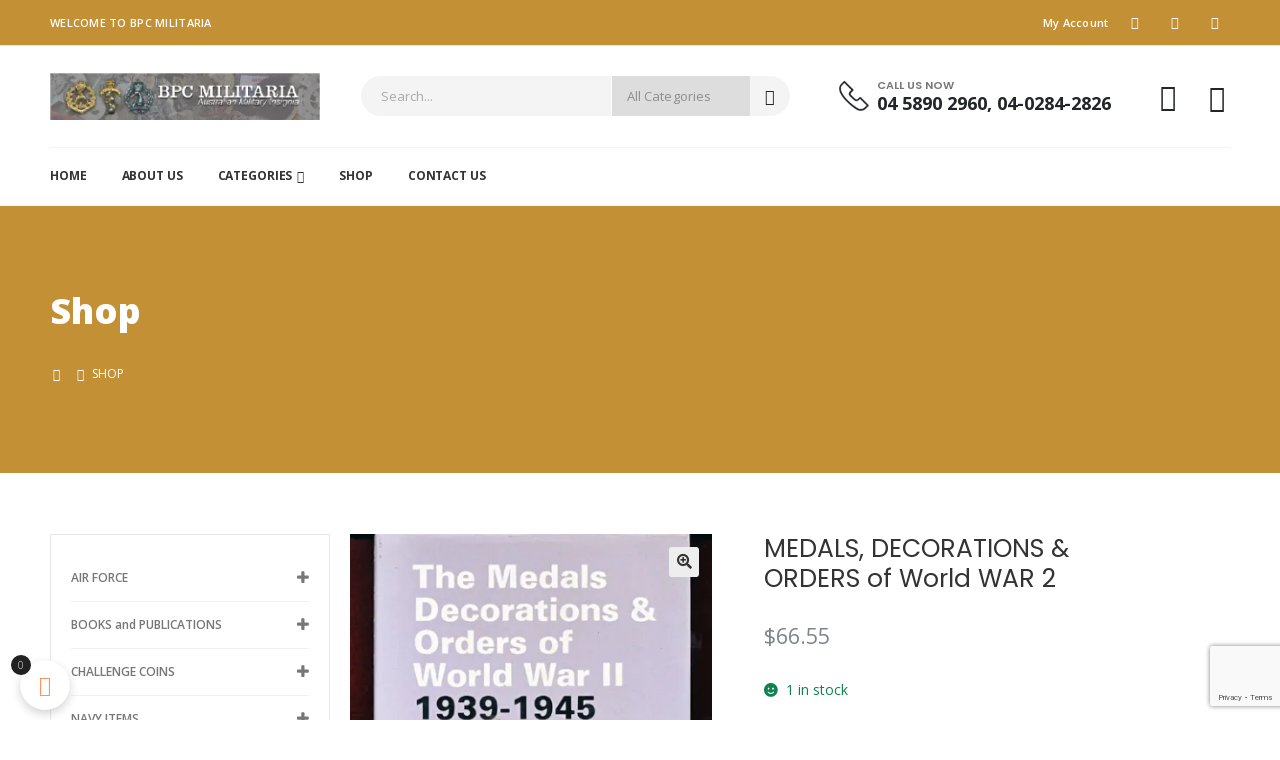

--- FILE ---
content_type: text/html; charset=UTF-8
request_url: https://bpcmilitaria.com.au/product/medals-decorations-orders-of-world-war-2/
body_size: 41591
content:
<!doctype html>
<html lang="en-US" prefix="og: https://ogp.me/ns#">

<head>
	<meta charset="UTF-8">
	<meta http-equiv="X-UA-Compatible" content="IE=edge">
	<meta name="viewport" content="width=device-width, initial-scale=1, shrink-to-fit=no">

	<title>bpcmilitaria</title>

	<meta name="keywords" content="" />
	<meta name="description" content="">
	<meta name="author" content="">

	<!-- Favicon -->
	<link rel="icon" type="image/x-icon" href="https://bpcmilitaria.com.au/wp-content/themes/Bpcmilitaria/assets/images/icons/favicon.png">
	<link rel="stylesheet" type="text/css" href="https://cdnjs.cloudflare.com/ajax/libs/animate.css/3.5.2/animate.min.css">

	<script>
		WebFontConfig = {
			google: {
				families: ['Open+Sans:300,400,600,700,800', 'Poppins:300,400,500,600,700,800', 'Oswald:300,400,500,600,700,800']
			}
		};
		(function(d) {
			var wf = d.createElement('script'),
				s = d.scripts[0];
			wf.src = 'https://bpcmilitaria.com.au/wp-content/themes/Bpcmilitaria/assets/js/webfont.js';
			wf.async = true;
			s.parentNode.insertBefore(wf, s);
		})(document);
	</script>

	<!-- Plugins CSS File -->
	<link rel="stylesheet" href="https://bpcmilitaria.com.au/wp-content/themes/Bpcmilitaria/assets/css/bootstrap.min.css">

	<!-- Main CSS File -->
	<link rel="stylesheet" href="https://bpcmilitaria.com.au/wp-content/themes/Bpcmilitaria/assets/css/demo4.min.css">
	<link rel="stylesheet" href="https://cdnjs.cloudflare.com/ajax/libs/font-awesome/6.0.0/css/all.min.css" integrity="sha512-9usAa10IRO0HhonpyAIVpjrylPvoDwiPUiKdWk5t3PyolY1cOd4DSE0Ga+ri4AuTroPR5aQvXU9xC6qOPnzFeg==" crossorigin="anonymous" referrerpolicy="no-referrer" />
	<link rel="stylesheet" type="text/css" href="https://bpcmilitaria.com.au/wp-content/themes/Bpcmilitaria/assets/vendor/fontawesome-free/css/all.min.css">
	<link rel="stylesheet" type="text/css" href="https://bpcmilitaria.com.au/wp-content/themes/Bpcmilitaria/assets/css/style.css">
	<link rel="stylesheet" type="text/css" href="https://cdnjs.cloudflare.com/ajax/libs/animate.css/3.7.0/animate.min.css">

	<script>window._wca = window._wca || [];</script>

<!-- Search Engine Optimization by Rank Math - https://rankmath.com/ -->
<title>MEDALS, DECORATIONS &amp; ORDERS of World WAR 2 - Bpc militaria</title>
<meta name="description" content="The Medals, Decorations &amp; Orders of World War II&nbsp; - 1939-1945&nbsp; .&nbsp; Author :&nbsp; Alec A. Purves&nbsp; .&nbsp;"/>
<meta name="robots" content="index, follow, max-snippet:-1, max-video-preview:-1, max-image-preview:large"/>
<link rel="canonical" href="https://bpcmilitaria.com.au/product/medals-decorations-orders-of-world-war-2/" />
<meta property="og:locale" content="en_US" />
<meta property="og:type" content="product" />
<meta property="og:title" content="MEDALS, DECORATIONS &amp; ORDERS of World WAR 2 - Bpc militaria" />
<meta property="og:description" content="The Medals, Decorations &amp; Orders of World War II&nbsp; - 1939-1945&nbsp; .&nbsp; Author :&nbsp; Alec A. Purves&nbsp; .&nbsp;" />
<meta property="og:url" content="https://bpcmilitaria.com.au/product/medals-decorations-orders-of-world-war-2/" />
<meta property="og:site_name" content="Bpc militaria" />
<meta property="og:updated_time" content="2025-05-22T02:40:45+00:00" />
<meta property="og:image" content="https://i0.wp.com/bpcmilitaria.com.au/wp-content/uploads/2022/05/products-BP004-1.jpg" />
<meta property="og:image:secure_url" content="https://i0.wp.com/bpcmilitaria.com.au/wp-content/uploads/2022/05/products-BP004-1.jpg" />
<meta property="og:image:width" content="432" />
<meta property="og:image:height" content="591" />
<meta property="og:image:alt" content="MEDALS, DECORATIONS  &#038; ORDERS of World WAR 2" />
<meta property="og:image:type" content="image/jpeg" />
<meta property="product:price:amount" content="66.55" />
<meta property="product:price:currency" content="AUD" />
<meta property="product:availability" content="instock" />
<meta name="twitter:card" content="summary_large_image" />
<meta name="twitter:title" content="MEDALS, DECORATIONS &amp; ORDERS of World WAR 2 - Bpc militaria" />
<meta name="twitter:description" content="The Medals, Decorations &amp; Orders of World War II&nbsp; - 1939-1945&nbsp; .&nbsp; Author :&nbsp; Alec A. Purves&nbsp; .&nbsp;" />
<meta name="twitter:image" content="https://i0.wp.com/bpcmilitaria.com.au/wp-content/uploads/2022/05/products-BP004-1.jpg" />
<meta name="twitter:label1" content="Price" />
<meta name="twitter:data1" content="&#036;66.55" />
<meta name="twitter:label2" content="Availability" />
<meta name="twitter:data2" content="1 in stock" />
<script type="application/ld+json" class="rank-math-schema">{"@context":"https://schema.org","@graph":[{"@type":"Organization","@id":"https://bpcmilitaria.com.au/#organization","name":"Bpc militaria","url":"https://bpcmilitaria.com.au"},{"@type":"WebSite","@id":"https://bpcmilitaria.com.au/#website","url":"https://bpcmilitaria.com.au","name":"Bpc militaria","publisher":{"@id":"https://bpcmilitaria.com.au/#organization"},"inLanguage":"en-US"},{"@type":"ImageObject","@id":"https://i0.wp.com/bpcmilitaria.com.au/wp-content/uploads/2022/05/products-BP004-1.jpg?fit=432%2C591&amp;ssl=1","url":"https://i0.wp.com/bpcmilitaria.com.au/wp-content/uploads/2022/05/products-BP004-1.jpg?fit=432%2C591&amp;ssl=1","width":"432","height":"591","inLanguage":"en-US"},{"@type":"ItemPage","@id":"https://bpcmilitaria.com.au/product/medals-decorations-orders-of-world-war-2/#webpage","url":"https://bpcmilitaria.com.au/product/medals-decorations-orders-of-world-war-2/","name":"MEDALS, DECORATIONS &amp; ORDERS of World WAR 2 - Bpc militaria","datePublished":"2022-05-30T14:16:23+00:00","dateModified":"2025-05-22T02:40:45+00:00","isPartOf":{"@id":"https://bpcmilitaria.com.au/#website"},"primaryImageOfPage":{"@id":"https://i0.wp.com/bpcmilitaria.com.au/wp-content/uploads/2022/05/products-BP004-1.jpg?fit=432%2C591&amp;ssl=1"},"inLanguage":"en-US"},{"@type":"Product","name":"MEDALS, DECORATIONS &amp; ORDERS of World WAR 2 - Bpc militaria","description":"The Medals, Decorations &amp; Orders of World War II&nbsp; - 1939-1945&nbsp; .&nbsp; Author :&nbsp; Alec A. Purves&nbsp; .&nbsp;","sku":"BPCP61.32","category":"BOOKS and PUBLICATIONS &gt; General Interest Books","mainEntityOfPage":{"@id":"https://bpcmilitaria.com.au/product/medals-decorations-orders-of-world-war-2/#webpage"},"image":[{"@type":"ImageObject","url":"https://bpcmilitaria.com.au/wp-content/uploads/2022/05/products-BP004-1.jpg","height":"591","width":"432"},{"@type":"ImageObject","url":"https://bpcmilitaria.com.au/wp-content/uploads/2022/05/products-BP0048-2.jpg","height":"591","width":"445"},{"@type":"ImageObject","url":"https://bpcmilitaria.com.au/wp-content/uploads/2022/05/products-BP0047-2.jpg","height":"591","width":"447"},{"@type":"ImageObject","url":"https://bpcmilitaria.com.au/wp-content/uploads/2022/05/products-BP0045-2.jpg","height":"591","width":"443"},{"@type":"ImageObject","url":"https://bpcmilitaria.com.au/wp-content/uploads/2022/05/products-BP0044-2.jpg","height":"591","width":"443"},{"@type":"ImageObject","url":"https://bpcmilitaria.com.au/wp-content/uploads/2022/05/BPCP64.34a.jpg","height":"354","width":"203"},{"@type":"ImageObject","url":"https://bpcmilitaria.com.au/wp-content/uploads/2022/05/BPCP64.34.jpg","height":"354","width":"240"},{"@type":"ImageObject","url":"https://bpcmilitaria.com.au/wp-content/uploads/2022/05/products-BP0042-2.jpg","height":"591","width":"442"},{"@type":"ImageObject","url":"https://bpcmilitaria.com.au/wp-content/uploads/2022/05/products-BP0041-2.jpg","height":"591","width":"441"},{"@type":"ImageObject","url":"https://bpcmilitaria.com.au/wp-content/uploads/2022/05/products-BP0040-2.jpg","height":"591","width":"442"},{"@type":"ImageObject","url":"https://bpcmilitaria.com.au/wp-content/uploads/2022/05/products-BP004a-2.jpg","height":"569","width":"591"}],"offers":{"@type":"Offer","price":"66.55","priceCurrency":"AUD","priceValidUntil":"2027-12-31","availability":"https://schema.org/InStock","itemCondition":"NewCondition","url":"https://bpcmilitaria.com.au/product/medals-decorations-orders-of-world-war-2/","seller":{"@type":"Organization","@id":"https://bpcmilitaria.com.au/","name":"Bpc militaria","url":"https://bpcmilitaria.com.au","logo":""},"priceSpecification":{"price":"66.55","priceCurrency":"AUD","valueAddedTaxIncluded":"true"}},"@id":"https://bpcmilitaria.com.au/product/medals-decorations-orders-of-world-war-2/#richSnippet"}]}</script>
<!-- /Rank Math WordPress SEO plugin -->

<link rel='dns-prefetch' href='//stats.wp.com' />
<link rel='dns-prefetch' href='//fonts.googleapis.com' />
<link rel='dns-prefetch' href='//i0.wp.com' />
<link rel='dns-prefetch' href='//c0.wp.com' />
<link rel="alternate" type="application/rss+xml" title="Bpc militaria &raquo; Feed" href="https://bpcmilitaria.com.au/feed/" />
<link rel="alternate" type="application/rss+xml" title="Bpc militaria &raquo; Comments Feed" href="https://bpcmilitaria.com.au/comments/feed/" />
<link rel="alternate" type="application/rss+xml" title="Bpc militaria &raquo; MEDALS, DECORATIONS  &#038; ORDERS of World WAR 2 Comments Feed" href="https://bpcmilitaria.com.au/product/medals-decorations-orders-of-world-war-2/feed/" />
<link rel="alternate" title="oEmbed (JSON)" type="application/json+oembed" href="https://bpcmilitaria.com.au/wp-json/oembed/1.0/embed?url=https%3A%2F%2Fbpcmilitaria.com.au%2Fproduct%2Fmedals-decorations-orders-of-world-war-2%2F" />
<link rel="alternate" title="oEmbed (XML)" type="text/xml+oembed" href="https://bpcmilitaria.com.au/wp-json/oembed/1.0/embed?url=https%3A%2F%2Fbpcmilitaria.com.au%2Fproduct%2Fmedals-decorations-orders-of-world-war-2%2F&#038;format=xml" />
<style id='wp-img-auto-sizes-contain-inline-css'>
img:is([sizes=auto i],[sizes^="auto," i]){contain-intrinsic-size:3000px 1500px}
/*# sourceURL=wp-img-auto-sizes-contain-inline-css */
</style>
<link rel='stylesheet' id='vi-wcaio-cart-icons-css' href='https://bpcmilitaria.com.au/wp-content/plugins/woo-cart-all-in-one/assets/css/cart-icons.min.css?ver=1.1.13' media='all' />
<link rel='stylesheet' id='vi-wcaio-sidebar-cart-icon-css' href='https://bpcmilitaria.com.au/wp-content/plugins/woo-cart-all-in-one/assets/css/sidebar-cart-icon.min.css?ver=1.1.13' media='all' />
<style id='vi-wcaio-sidebar-cart-icon-inline-css'>
.vi-wcaio-sidebar-cart-icon-wrap-top_left, .vi-wcaio-sidebar-cart-icon-wrap-bottom_left{left: 20px ;}.vi-wcaio-sidebar-cart-icon-wrap-top_right, .vi-wcaio-sidebar-cart-icon-wrap-bottom_right{right: 20px ;}.vi-wcaio-sidebar-cart-icon-wrap-top_left, .vi-wcaio-sidebar-cart-icon-wrap-top_right{top: 10px ;}.vi-wcaio-sidebar-cart-icon-wrap-bottom_right, .vi-wcaio-sidebar-cart-icon-wrap-bottom_left{bottom: 10px ;}.vi-wcaio-sidebar-cart-icon-wrap{                  box-shadow: inset 0 0 2px rgba(0,0,0,0.03), 0 4px 10px rgba(0,0,0,0.17);              }.vi-wcaio-sidebar-cart-icon-wrap {                  transform: scale(1) ;              }              @keyframes vi-wcaio-cart-icon-slide_in_left {                  from {                      transform: translate3d(-100%, 0, 0) scale(1);                      visibility: hidden;                  }                  to {                      transform: translate3d(0, 0, 0) scale(1);                  }              }              @keyframes vi-wcaio-cart-icon-slide_out_left {                  from {                      transform: translate3d(0, 0, 0) scale(1);                      visibility: visible;                      opacity: 1;                  }                  to {                      transform: translate3d(-100%, 0, 0) scale(1);                      visibility: hidden;                      opacity: 0;                  }              }              @keyframes vi-wcaio-cart-icon-shake_horizontal {                 0% {                transform: scale(1);               }              10%, 20% {                transform: scale(1) translateX(-10%);              }              30%, 50%, 70%, 90% {                transform: scale(1) translateX(10%);              }              40%, 60%, 80% {                transform: scale(1) translateX(-10%);              }               100% {                transform: scale(1);               }              }              @keyframes vi-wcaio-cart-icon-shake_vertical {                 0% {                transform: scale(1);               }              10%, 20% {                   transform: scale(0.9) rotate3d(0, 0, 1, -3deg);              }              30%, 50%, 70%, 90% {                transform: scale(1.1) rotate3d(0, 0, 1, 3deg);              }              40%, 60%, 80% {                transform: scale(1.1) rotate3d(0, 0, 1, -3deg);              }               100% {                transform: scale(1);               }              }@keyframes vi-wcaio-cart-icon-mouseenter {                  from {                      transform: translate3d(0, 0, 0) scale(1);                  }                  to {                      transform: translate3d(0, 0, 0) scale(1);                  }              }              @keyframes vi-wcaio-cart-icon-mouseleave {                  from {                      transform: translate3d(0, 0, 0) scale(1);                  }                  to {                      transform: translate3d(0, 0, 0) scale(1);                  }              }              @keyframes vi-wcaio-cart-icon-slide_out_left {                  from {                      transform: translate3d(0, 0, 0) scale(1);                      visibility: visible;                      opacity: 1;                  }                  to {                      transform: translate3d(-100%, 0, 0) scale(1);                      visibility: hidden;                      opacity: 0;                  }              }              @keyframes vi-wcaio-cart-icon-slide_out_right {                  from {                      transform: translate3d(0, 0, 0) scale(1);                      visibility: visible;                      opacity: 1;                  }                  to {                      transform: translate3d(100%, 0, 0) scale(1);                      visibility: hidden;                      opacity: 0;                  }              }.vi-wcaio-sidebar-cart-icon-wrap{border-radius:30px;background:#fff;}.vi-wcaio-sidebar-cart-icon-wrap .vi-wcaio-sidebar-cart-icon i{color:#ff9065;}.vi-wcaio-sidebar-cart-icon-wrap .vi-wcaio-sidebar-cart-count-wrap{background:#212121;color:#fff;border-radius:10px;}
/*# sourceURL=vi-wcaio-sidebar-cart-icon-inline-css */
</style>
<style id='wp-emoji-styles-inline-css'>

	img.wp-smiley, img.emoji {
		display: inline !important;
		border: none !important;
		box-shadow: none !important;
		height: 1em !important;
		width: 1em !important;
		margin: 0 0.07em !important;
		vertical-align: -0.1em !important;
		background: none !important;
		padding: 0 !important;
	}
/*# sourceURL=wp-emoji-styles-inline-css */
</style>
<link rel='stylesheet' id='wp-block-library-css' href='https://c0.wp.com/c/6.9/wp-includes/css/dist/block-library/style.min.css' media='all' />
<style id='wp-block-library-inline-css'>
.has-text-align-justify{text-align:justify;}

/*# sourceURL=wp-block-library-inline-css */
</style><style id='global-styles-inline-css'>
:root{--wp--preset--aspect-ratio--square: 1;--wp--preset--aspect-ratio--4-3: 4/3;--wp--preset--aspect-ratio--3-4: 3/4;--wp--preset--aspect-ratio--3-2: 3/2;--wp--preset--aspect-ratio--2-3: 2/3;--wp--preset--aspect-ratio--16-9: 16/9;--wp--preset--aspect-ratio--9-16: 9/16;--wp--preset--color--black: #000000;--wp--preset--color--cyan-bluish-gray: #abb8c3;--wp--preset--color--white: #ffffff;--wp--preset--color--pale-pink: #f78da7;--wp--preset--color--vivid-red: #cf2e2e;--wp--preset--color--luminous-vivid-orange: #ff6900;--wp--preset--color--luminous-vivid-amber: #fcb900;--wp--preset--color--light-green-cyan: #7bdcb5;--wp--preset--color--vivid-green-cyan: #00d084;--wp--preset--color--pale-cyan-blue: #8ed1fc;--wp--preset--color--vivid-cyan-blue: #0693e3;--wp--preset--color--vivid-purple: #9b51e0;--wp--preset--gradient--vivid-cyan-blue-to-vivid-purple: linear-gradient(135deg,rgb(6,147,227) 0%,rgb(155,81,224) 100%);--wp--preset--gradient--light-green-cyan-to-vivid-green-cyan: linear-gradient(135deg,rgb(122,220,180) 0%,rgb(0,208,130) 100%);--wp--preset--gradient--luminous-vivid-amber-to-luminous-vivid-orange: linear-gradient(135deg,rgb(252,185,0) 0%,rgb(255,105,0) 100%);--wp--preset--gradient--luminous-vivid-orange-to-vivid-red: linear-gradient(135deg,rgb(255,105,0) 0%,rgb(207,46,46) 100%);--wp--preset--gradient--very-light-gray-to-cyan-bluish-gray: linear-gradient(135deg,rgb(238,238,238) 0%,rgb(169,184,195) 100%);--wp--preset--gradient--cool-to-warm-spectrum: linear-gradient(135deg,rgb(74,234,220) 0%,rgb(151,120,209) 20%,rgb(207,42,186) 40%,rgb(238,44,130) 60%,rgb(251,105,98) 80%,rgb(254,248,76) 100%);--wp--preset--gradient--blush-light-purple: linear-gradient(135deg,rgb(255,206,236) 0%,rgb(152,150,240) 100%);--wp--preset--gradient--blush-bordeaux: linear-gradient(135deg,rgb(254,205,165) 0%,rgb(254,45,45) 50%,rgb(107,0,62) 100%);--wp--preset--gradient--luminous-dusk: linear-gradient(135deg,rgb(255,203,112) 0%,rgb(199,81,192) 50%,rgb(65,88,208) 100%);--wp--preset--gradient--pale-ocean: linear-gradient(135deg,rgb(255,245,203) 0%,rgb(182,227,212) 50%,rgb(51,167,181) 100%);--wp--preset--gradient--electric-grass: linear-gradient(135deg,rgb(202,248,128) 0%,rgb(113,206,126) 100%);--wp--preset--gradient--midnight: linear-gradient(135deg,rgb(2,3,129) 0%,rgb(40,116,252) 100%);--wp--preset--font-size--small: 14px;--wp--preset--font-size--medium: 23px;--wp--preset--font-size--large: 26px;--wp--preset--font-size--x-large: 42px;--wp--preset--font-size--normal: 16px;--wp--preset--font-size--huge: 37px;--wp--preset--spacing--20: 0.44rem;--wp--preset--spacing--30: 0.67rem;--wp--preset--spacing--40: 1rem;--wp--preset--spacing--50: 1.5rem;--wp--preset--spacing--60: 2.25rem;--wp--preset--spacing--70: 3.38rem;--wp--preset--spacing--80: 5.06rem;--wp--preset--shadow--natural: 6px 6px 9px rgba(0, 0, 0, 0.2);--wp--preset--shadow--deep: 12px 12px 50px rgba(0, 0, 0, 0.4);--wp--preset--shadow--sharp: 6px 6px 0px rgba(0, 0, 0, 0.2);--wp--preset--shadow--outlined: 6px 6px 0px -3px rgb(255, 255, 255), 6px 6px rgb(0, 0, 0);--wp--preset--shadow--crisp: 6px 6px 0px rgb(0, 0, 0);}:where(.is-layout-flex){gap: 0.5em;}:where(.is-layout-grid){gap: 0.5em;}body .is-layout-flex{display: flex;}.is-layout-flex{flex-wrap: wrap;align-items: center;}.is-layout-flex > :is(*, div){margin: 0;}body .is-layout-grid{display: grid;}.is-layout-grid > :is(*, div){margin: 0;}:where(.wp-block-columns.is-layout-flex){gap: 2em;}:where(.wp-block-columns.is-layout-grid){gap: 2em;}:where(.wp-block-post-template.is-layout-flex){gap: 1.25em;}:where(.wp-block-post-template.is-layout-grid){gap: 1.25em;}.has-black-color{color: var(--wp--preset--color--black) !important;}.has-cyan-bluish-gray-color{color: var(--wp--preset--color--cyan-bluish-gray) !important;}.has-white-color{color: var(--wp--preset--color--white) !important;}.has-pale-pink-color{color: var(--wp--preset--color--pale-pink) !important;}.has-vivid-red-color{color: var(--wp--preset--color--vivid-red) !important;}.has-luminous-vivid-orange-color{color: var(--wp--preset--color--luminous-vivid-orange) !important;}.has-luminous-vivid-amber-color{color: var(--wp--preset--color--luminous-vivid-amber) !important;}.has-light-green-cyan-color{color: var(--wp--preset--color--light-green-cyan) !important;}.has-vivid-green-cyan-color{color: var(--wp--preset--color--vivid-green-cyan) !important;}.has-pale-cyan-blue-color{color: var(--wp--preset--color--pale-cyan-blue) !important;}.has-vivid-cyan-blue-color{color: var(--wp--preset--color--vivid-cyan-blue) !important;}.has-vivid-purple-color{color: var(--wp--preset--color--vivid-purple) !important;}.has-black-background-color{background-color: var(--wp--preset--color--black) !important;}.has-cyan-bluish-gray-background-color{background-color: var(--wp--preset--color--cyan-bluish-gray) !important;}.has-white-background-color{background-color: var(--wp--preset--color--white) !important;}.has-pale-pink-background-color{background-color: var(--wp--preset--color--pale-pink) !important;}.has-vivid-red-background-color{background-color: var(--wp--preset--color--vivid-red) !important;}.has-luminous-vivid-orange-background-color{background-color: var(--wp--preset--color--luminous-vivid-orange) !important;}.has-luminous-vivid-amber-background-color{background-color: var(--wp--preset--color--luminous-vivid-amber) !important;}.has-light-green-cyan-background-color{background-color: var(--wp--preset--color--light-green-cyan) !important;}.has-vivid-green-cyan-background-color{background-color: var(--wp--preset--color--vivid-green-cyan) !important;}.has-pale-cyan-blue-background-color{background-color: var(--wp--preset--color--pale-cyan-blue) !important;}.has-vivid-cyan-blue-background-color{background-color: var(--wp--preset--color--vivid-cyan-blue) !important;}.has-vivid-purple-background-color{background-color: var(--wp--preset--color--vivid-purple) !important;}.has-black-border-color{border-color: var(--wp--preset--color--black) !important;}.has-cyan-bluish-gray-border-color{border-color: var(--wp--preset--color--cyan-bluish-gray) !important;}.has-white-border-color{border-color: var(--wp--preset--color--white) !important;}.has-pale-pink-border-color{border-color: var(--wp--preset--color--pale-pink) !important;}.has-vivid-red-border-color{border-color: var(--wp--preset--color--vivid-red) !important;}.has-luminous-vivid-orange-border-color{border-color: var(--wp--preset--color--luminous-vivid-orange) !important;}.has-luminous-vivid-amber-border-color{border-color: var(--wp--preset--color--luminous-vivid-amber) !important;}.has-light-green-cyan-border-color{border-color: var(--wp--preset--color--light-green-cyan) !important;}.has-vivid-green-cyan-border-color{border-color: var(--wp--preset--color--vivid-green-cyan) !important;}.has-pale-cyan-blue-border-color{border-color: var(--wp--preset--color--pale-cyan-blue) !important;}.has-vivid-cyan-blue-border-color{border-color: var(--wp--preset--color--vivid-cyan-blue) !important;}.has-vivid-purple-border-color{border-color: var(--wp--preset--color--vivid-purple) !important;}.has-vivid-cyan-blue-to-vivid-purple-gradient-background{background: var(--wp--preset--gradient--vivid-cyan-blue-to-vivid-purple) !important;}.has-light-green-cyan-to-vivid-green-cyan-gradient-background{background: var(--wp--preset--gradient--light-green-cyan-to-vivid-green-cyan) !important;}.has-luminous-vivid-amber-to-luminous-vivid-orange-gradient-background{background: var(--wp--preset--gradient--luminous-vivid-amber-to-luminous-vivid-orange) !important;}.has-luminous-vivid-orange-to-vivid-red-gradient-background{background: var(--wp--preset--gradient--luminous-vivid-orange-to-vivid-red) !important;}.has-very-light-gray-to-cyan-bluish-gray-gradient-background{background: var(--wp--preset--gradient--very-light-gray-to-cyan-bluish-gray) !important;}.has-cool-to-warm-spectrum-gradient-background{background: var(--wp--preset--gradient--cool-to-warm-spectrum) !important;}.has-blush-light-purple-gradient-background{background: var(--wp--preset--gradient--blush-light-purple) !important;}.has-blush-bordeaux-gradient-background{background: var(--wp--preset--gradient--blush-bordeaux) !important;}.has-luminous-dusk-gradient-background{background: var(--wp--preset--gradient--luminous-dusk) !important;}.has-pale-ocean-gradient-background{background: var(--wp--preset--gradient--pale-ocean) !important;}.has-electric-grass-gradient-background{background: var(--wp--preset--gradient--electric-grass) !important;}.has-midnight-gradient-background{background: var(--wp--preset--gradient--midnight) !important;}.has-small-font-size{font-size: var(--wp--preset--font-size--small) !important;}.has-medium-font-size{font-size: var(--wp--preset--font-size--medium) !important;}.has-large-font-size{font-size: var(--wp--preset--font-size--large) !important;}.has-x-large-font-size{font-size: var(--wp--preset--font-size--x-large) !important;}
/*# sourceURL=global-styles-inline-css */
</style>

<style id='classic-theme-styles-inline-css'>
/*! This file is auto-generated */
.wp-block-button__link{color:#fff;background-color:#32373c;border-radius:9999px;box-shadow:none;text-decoration:none;padding:calc(.667em + 2px) calc(1.333em + 2px);font-size:1.125em}.wp-block-file__button{background:#32373c;color:#fff;text-decoration:none}
/*# sourceURL=/wp-includes/css/classic-themes.min.css */
</style>
<link rel='stylesheet' id='storefront-gutenberg-blocks-css' href='https://bpcmilitaria.com.au/wp-content/themes/Bpcmilitaria/assets/css/base/gutenberg-blocks.css?ver=6.9' media='all' />
<style id='storefront-gutenberg-blocks-inline-css'>

				.wp-block-button__link:not(.has-text-color) {
					color: #333333;
				}

				.wp-block-button__link:not(.has-text-color):hover,
				.wp-block-button__link:not(.has-text-color):focus,
				.wp-block-button__link:not(.has-text-color):active {
					color: #333333;
				}

				.wp-block-button__link:not(.has-background) {
					background-color: #eeeeee;
				}

				.wp-block-button__link:not(.has-background):hover,
				.wp-block-button__link:not(.has-background):focus,
				.wp-block-button__link:not(.has-background):active {
					border-color: #d5d5d5;
					background-color: #d5d5d5;
				}

				.wp-block-quote footer,
				.wp-block-quote cite,
				.wp-block-quote__citation {
					color: #6d6d6d;
				}

				.wp-block-pullquote cite,
				.wp-block-pullquote footer,
				.wp-block-pullquote__citation {
					color: #6d6d6d;
				}

				.wp-block-image figcaption {
					color: #6d6d6d;
				}

				.wp-block-separator.is-style-dots::before {
					color: #333333;
				}

				.wp-block-file a.wp-block-file__button {
					color: #333333;
					background-color: #eeeeee;
					border-color: #eeeeee;
				}

				.wp-block-file a.wp-block-file__button:hover,
				.wp-block-file a.wp-block-file__button:focus,
				.wp-block-file a.wp-block-file__button:active {
					color: #333333;
					background-color: #d5d5d5;
				}

				.wp-block-code,
				.wp-block-preformatted pre {
					color: #6d6d6d;
				}

				.wp-block-table:not( .has-background ):not( .is-style-stripes ) tbody tr:nth-child(2n) td {
					background-color: #fdfdfd;
				}

				.wp-block-cover .wp-block-cover__inner-container h1:not(.has-text-color),
				.wp-block-cover .wp-block-cover__inner-container h2:not(.has-text-color),
				.wp-block-cover .wp-block-cover__inner-container h3:not(.has-text-color),
				.wp-block-cover .wp-block-cover__inner-container h4:not(.has-text-color),
				.wp-block-cover .wp-block-cover__inner-container h5:not(.has-text-color),
				.wp-block-cover .wp-block-cover__inner-container h6:not(.has-text-color) {
					color: #000000;
				}

				.wc-block-components-price-slider__range-input-progress,
				.rtl .wc-block-components-price-slider__range-input-progress {
					--range-color: #96588a;
				}

				/* Target only IE11 */
				@media all and (-ms-high-contrast: none), (-ms-high-contrast: active) {
					.wc-block-components-price-slider__range-input-progress {
						background: #96588a;
					}
				}

				.wc-block-components-button:not(.is-link) {
					background-color: #333333;
					color: #ffffff;
				}

				.wc-block-components-button:not(.is-link):hover,
				.wc-block-components-button:not(.is-link):focus,
				.wc-block-components-button:not(.is-link):active {
					background-color: #1a1a1a;
					color: #ffffff;
				}

				.wc-block-components-button:not(.is-link):disabled {
					background-color: #333333;
					color: #ffffff;
				}

				.wc-block-cart__submit-container {
					background-color: #ffffff;
				}

				.wc-block-cart__submit-container::before {
					color: rgba(220,220,220,0.5);
				}

				.wc-block-components-order-summary-item__quantity {
					background-color: #ffffff;
					border-color: #6d6d6d;
					box-shadow: 0 0 0 2px #ffffff;
					color: #6d6d6d;
				}
			
/*# sourceURL=storefront-gutenberg-blocks-inline-css */
</style>
<link rel='stylesheet' id='contact-form-7-css' href='https://bpcmilitaria.com.au/wp-content/plugins/contact-form-7/includes/css/styles.css?ver=5.8' media='all' />
<link rel='stylesheet' id='easy_store_vacation-css' href='https://bpcmilitaria.com.au/wp-content/plugins/easy-store-vacation/public/css/easy_store_vacation-public.css?ver=1.1.6' media='all' />
<link rel='stylesheet' id='photoswipe-css' href='https://c0.wp.com/p/woocommerce/8.2.4/assets/css/photoswipe/photoswipe.min.css' media='all' />
<link rel='stylesheet' id='photoswipe-default-skin-css' href='https://c0.wp.com/p/woocommerce/8.2.4/assets/css/photoswipe/default-skin/default-skin.min.css' media='all' />
<style id='woocommerce-inline-inline-css'>
.woocommerce form .form-row .required { visibility: visible; }
/*# sourceURL=woocommerce-inline-inline-css */
</style>
<link rel='stylesheet' id='vi-wcaio-frontend-css' href='https://bpcmilitaria.com.au/wp-content/plugins/woo-cart-all-in-one/assets/css/frontend.min.css?ver=1.1.13' media='all' />
<link rel='stylesheet' id='vi-wcaio-loading-css' href='https://bpcmilitaria.com.au/wp-content/plugins/woo-cart-all-in-one/assets/css/loading.min.css?ver=1.1.13' media='all' />
<link rel='stylesheet' id='vi-wcaio-sidebar-cart-content-css' href='https://bpcmilitaria.com.au/wp-content/plugins/woo-cart-all-in-one/assets/css/sidebar-cart-content.min.css?ver=1.1.13' media='all' />
<style id='vi-wcaio-sidebar-cart-content-inline-css'>
.vi-wcaio-sidebar-cart.vi-wcaio-sidebar-cart-1.vi-wcaio-sidebar-cart-top_left,              .vi-wcaio-sidebar-cart.vi-wcaio-sidebar-cart-1.vi-wcaio-sidebar-cart-bottom_left{                  left: 20px ;              }              .vi-wcaio-sidebar-cart.vi-wcaio-sidebar-cart-1.vi-wcaio-sidebar-cart-top_right,              .vi-wcaio-sidebar-cart.vi-wcaio-sidebar-cart-1.vi-wcaio-sidebar-cart-bottom_right{                  right: 20px ;              }              @media screen and (max-width: 768px) {                  .vi-wcaio-sidebar-cart.vi-wcaio-sidebar-cart-1.vi-wcaio-sidebar-cart-top_left .vi-wcaio-sidebar-cart-content-wrap,                  .vi-wcaio-sidebar-cart.vi-wcaio-sidebar-cart-1.vi-wcaio-sidebar-cart-bottom_left .vi-wcaio-sidebar-cart-content-wrap{                      left: 0px ;                  }                  .vi-wcaio-sidebar-cart.vi-wcaio-sidebar-cart-1.vi-wcaio-sidebar-cart-top_right .vi-wcaio-sidebar-cart-content-wrap,                  .vi-wcaio-sidebar-cart.vi-wcaio-sidebar-cart-1.vi-wcaio-sidebar-cart-bottom_right .vi-wcaio-sidebar-cart-content-wrap{                      right: 0px ;                  }              }              .vi-wcaio-sidebar-cart.vi-wcaio-sidebar-cart-1.vi-wcaio-sidebar-cart-top_left,              .vi-wcaio-sidebar-cart.vi-wcaio-sidebar-cart-1.vi-wcaio-sidebar-cart-top_right{                  top: 10px ;              }              .vi-wcaio-sidebar-cart.vi-wcaio-sidebar-cart-1.vi-wcaio-sidebar-cart-bottom_right,              .vi-wcaio-sidebar-cart.vi-wcaio-sidebar-cart-1.vi-wcaio-sidebar-cart-bottom_left{                  bottom: 10px ;              }              @media screen and (max-width: 768px) {                  .vi-wcaio-sidebar-cart.vi-wcaio-sidebar-cart-1.vi-wcaio-sidebar-cart-top_left .vi-wcaio-sidebar-cart-content-wrap,                  .vi-wcaio-sidebar-cart.vi-wcaio-sidebar-cart-1.vi-wcaio-sidebar-cart-top_right .vi-wcaio-sidebar-cart-content-wrap{                      top: 0px ;                  }                  .vi-wcaio-sidebar-cart.vi-wcaio-sidebar-cart-1.vi-wcaio-sidebar-cart-bottom_right .vi-wcaio-sidebar-cart-content-wrap,                  .vi-wcaio-sidebar-cart.vi-wcaio-sidebar-cart-1.vi-wcaio-sidebar-cart-bottom_left .vi-wcaio-sidebar-cart-content-wrap{                      bottom: 0px ;                  }              }.vi-wcaio-sidebar-cart .vi-wcaio-sidebar-cart-loading-dual_ring:after {                  border-color: #ff9065  transparent #ff9065  transparent;              }              .vi-wcaio-sidebar-cart .vi-wcaio-sidebar-cart-loading-ring div{                  border-color: #ff9065  transparent transparent transparent;              }              .vi-wcaio-sidebar-cart .vi-wcaio-sidebar-cart-loading-ripple  div{                  border: 4px solid #ff9065 ;              }              .vi-wcaio-sidebar-cart .vi-wcaio-sidebar-cart-loading-default div,              .vi-wcaio-sidebar-cart .vi-wcaio-sidebar-cart-loading-animation_face_1 div,              .vi-wcaio-sidebar-cart .vi-wcaio-sidebar-cart-loading-animation_face_2 div,              .vi-wcaio-sidebar-cart .vi-wcaio-sidebar-cart-loading-roller div:after,              .vi-wcaio-sidebar-cart .vi-wcaio-sidebar-cart-loading-loader_balls_1 div,              .vi-wcaio-sidebar-cart .vi-wcaio-sidebar-cart-loading-loader_balls_2 div,              .vi-wcaio-sidebar-cart .vi-wcaio-sidebar-cart-loading-loader_balls_3 div,              .vi-wcaio-sidebar-cart .vi-wcaio-sidebar-cart-loading-spinner div:after{                  background: #ff9065 ;              }.vi-wcaio-sidebar-cart .vi-wcaio-sidebar-cart-content-wrap{border-radius:0px;}.vi-wcaio-sidebar-cart .vi-wcaio-sidebar-cart-header-wrap{background:#fff;border-style:solid;border-color:#e6e6e6;}.vi-wcaio-sidebar-cart .vi-wcaio-sidebar-cart-header-wrap .vi-wcaio-sidebar-cart-header-title-wrap{color:#181818;}.vi-wcaio-sidebar-cart .vi-wcaio-sidebar-cart-header-wrap .vi-wcaio-sidebar-cart-header-coupon-wrap .vi-wcaio-coupon-code{border-radius:0px;}.vi-wcaio-sidebar-cart .vi-wcaio-sidebar-cart-header-wrap .vi-wcaio-sidebar-cart-header-coupon-wrap button.vi-wcaio-bt-coupon-code,.vi-wcaio-sidebar-cart .vi-wcaio-sidebar-cart-header-wrap .vi-wcaio-sidebar-cart-header-coupon-wrap .vi-wcaio-bt-coupon-code.button{background:#212121;color:#fff;border-radius:0px;}.vi-wcaio-sidebar-cart .vi-wcaio-sidebar-cart-header-wrap .vi-wcaio-sidebar-cart-header-coupon-wrap button.vi-wcaio-bt-coupon-code:hover,.vi-wcaio-sidebar-cart .vi-wcaio-sidebar-cart-header-wrap .vi-wcaio-sidebar-cart-header-coupon-wrap .vi-wcaio-bt-coupon-code.button:hover{background:#ff9065;color:#fff;}.vi-wcaio-sidebar-cart .vi-wcaio-sidebar-cart-footer-wrap{background:#fff;border-style:solid;border-color:#e6e6e6;}.vi-wcaio-sidebar-cart .vi-wcaio-sidebar-cart-footer-wrap .vi-wcaio-sidebar-cart-footer-cart_total > div:nth-child(1){color:#181818;}.vi-wcaio-sidebar-cart .vi-wcaio-sidebar-cart-footer-wrap .vi-wcaio-sidebar-cart-footer-cart_total > div:nth-child(2){color:#181818;}.vi-wcaio-sidebar-cart .vi-wcaio-sidebar-cart-footer-wrap button.vi-wcaio-sidebar-cart-bt-nav,.vi-wcaio-sidebar-cart .vi-wcaio-sidebar-cart-footer-wrap .vi-wcaio-sidebar-cart-bt-nav.button{background:#ff9065;color:#fff;border-radius:0px;}.vi-wcaio-sidebar-cart .vi-wcaio-sidebar-cart-footer-wrap button.vi-wcaio-sidebar-cart-bt-nav:hover,.vi-wcaio-sidebar-cart .vi-wcaio-sidebar-cart-footer-wrap .vi-wcaio-sidebar-cart-bt-nav.button:hover{background:#ff7b54;color:#212121;}.vi-wcaio-sidebar-cart .vi-wcaio-sidebar-cart-footer-wrap button.vi-wcaio-sidebar-cart-bt-update,.vi-wcaio-sidebar-cart .vi-wcaio-sidebar-cart-footer-wrap .vi-wcaio-sidebar-cart-bt-update.button{background:#a4a7a9;color:#fff;border-radius:0px;}.vi-wcaio-sidebar-cart .vi-wcaio-sidebar-cart-footer-wrap button.vi-wcaio-sidebar-cart-bt-update:hover,.vi-wcaio-sidebar-cart .vi-wcaio-sidebar-cart-footer-wrap .vi-wcaio-sidebar-cart-bt-update.button:hover{background:#181818;color:#fff;}.vi-wcaio-sidebar-cart .vi-wcaio-sidebar-cart-footer-wrap .vi-wcaio-sidebar-cart-footer-pd-plus-title{color:#181818;}.vi-wcaio-sidebar-cart .vi-wcaio-sidebar-cart-products-wrap{background:#fff;}.vi-wcaio-sidebar-cart .vi-wcaio-sidebar-cart-products .vi-wcaio-sidebar-cart-pd-img-wrap img{border-radius:0px;}.vi-wcaio-sidebar-cart .vi-wcaio-sidebar-cart-products .vi-wcaio-sidebar-cart-pd-info-wrap .vi-wcaio-sidebar-cart-pd-name-wrap .vi-wcaio-sidebar-cart-pd-name, .vi-wcaio-sidebar-cart-footer-pd-name *{color:#2b3e51;}.vi-wcaio-sidebar-cart .vi-wcaio-sidebar-cart-products .vi-wcaio-sidebar-cart-pd-info-wrap .vi-wcaio-sidebar-cart-pd-name-wrap .vi-wcaio-sidebar-cart-pd-name:hover, .vi-wcaio-sidebar-cart-footer-pd-name *:hover{color:#ff9065;}.vi-wcaio-sidebar-cart .vi-wcaio-sidebar-cart-products .vi-wcaio-sidebar-cart-pd-info-wrap .vi-wcaio-sidebar-cart-pd-price *, .vi-wcaio-sidebar-cart-footer-pd-price *{color:#222;}.vi-wcaio-sidebar-cart .vi-wcaio-sidebar-cart-products .vi-wcaio-sidebar-cart-pd-desc .vi-wcaio-sidebar-cart-pd-quantity{                   border: 1px solid #ddd ;              }.vi-wcaio-sidebar-cart .vi-wcaio-sidebar-cart-products .vi-wcaio-sidebar-cart-pd-desc .vi_wcaio_minus{                   border-right: 1px solid #ddd ;              }.vi-wcaio-sidebar-cart .vi-wcaio-sidebar-cart-products .vi-wcaio-sidebar-cart-pd-desc .vi_wcaio_plus{                   border-left: 1px solid #ddd ;              }.vi-wcaio-sidebar-cart.vi-wcaio-sidebar-cart-rtl .vi-wcaio-sidebar-cart-products .vi-wcaio-sidebar-cart-pd-desc .vi_wcaio_minus{  			     border-right: unset;                   border-left: 1px solid #ddd ;              }.vi-wcaio-sidebar-cart.vi-wcaio-sidebar-cart-rtl .vi-wcaio-sidebar-cart-products .vi-wcaio-sidebar-cart-pd-desc .vi_wcaio_plus{  			     border-left: unset;                   border-right: 1px solid #ddd ;              }.vi-wcaio-sidebar-cart .vi-wcaio-sidebar-cart-products .vi-wcaio-sidebar-cart-pd-desc .vi-wcaio-sidebar-cart-pd-quantity{border-radius:3px;}.vi-wcaio-sidebar-cart .vi-wcaio-sidebar-cart-products .vi-wcaio-sidebar-cart-pd-remove-wrap i{color:#e6e6e6;}.vi-wcaio-sidebar-cart .vi-wcaio-sidebar-cart-products .vi-wcaio-sidebar-cart-pd-remove-wrap i:before{font-size:15px;}.vi-wcaio-sidebar-cart .vi-wcaio-sidebar-cart-products .vi-wcaio-sidebar-cart-pd-remove-wrap i:hover{color:#fe2740;}.vi-wcaio-sidebar-cart button.vi-wcaio-pd_plus-product-bt-atc,.vi-wcaio-sidebar-cart .button.vi-wcaio-pd_plus-product-bt-atc{background:;color:;}.vi-wcaio-sidebar-cart button.vi-wcaio-pd_plus-product-bt-atc:hover,.vi-wcaio-sidebar-cart .button.vi-wcaio-pd_plus-product-bt-atc:hover{background:;color:;}
/*# sourceURL=vi-wcaio-sidebar-cart-content-inline-css */
</style>
<link rel='stylesheet' id='vi-wcaio-nav-icons-css' href='https://bpcmilitaria.com.au/wp-content/plugins/woo-cart-all-in-one/assets/css/nav-icons.min.css?ver=1.1.13' media='all' />
<link rel='stylesheet' id='vi-wcaio-flexslider-css' href='https://bpcmilitaria.com.au/wp-content/plugins/woo-cart-all-in-one/assets/css/sc-flexslider.min.css?ver=1.1.13' media='all' />
<link rel='stylesheet' id='storefront-style-css' href='https://bpcmilitaria.com.au/wp-content/themes/Bpcmilitaria/style.css?ver=6.9' media='all' />
<style id='storefront-style-inline-css'>

			.main-navigation ul li a,
			.site-title a,
			ul.menu li a,
			.site-branding h1 a,
			button.menu-toggle,
			button.menu-toggle:hover,
			.handheld-navigation .dropdown-toggle {
				color: #333333;
			}

			button.menu-toggle,
			button.menu-toggle:hover {
				border-color: #333333;
			}

			.main-navigation ul li a:hover,
			.main-navigation ul li:hover > a,
			.site-title a:hover,
			.site-header ul.menu li.current-menu-item > a {
				color: #747474;
			}

			table:not( .has-background ) th {
				background-color: #f8f8f8;
			}

			table:not( .has-background ) tbody td {
				background-color: #fdfdfd;
			}

			table:not( .has-background ) tbody tr:nth-child(2n) td,
			fieldset,
			fieldset legend {
				background-color: #fbfbfb;
			}

			.site-header,
			.secondary-navigation ul ul,
			.main-navigation ul.menu > li.menu-item-has-children:after,
			.secondary-navigation ul.menu ul,
			.storefront-handheld-footer-bar,
			.storefront-handheld-footer-bar ul li > a,
			.storefront-handheld-footer-bar ul li.search .site-search,
			button.menu-toggle,
			button.menu-toggle:hover {
				background-color: #ffffff;
			}

			p.site-description,
			.site-header,
			.storefront-handheld-footer-bar {
				color: #404040;
			}

			button.menu-toggle:after,
			button.menu-toggle:before,
			button.menu-toggle span:before {
				background-color: #333333;
			}

			h1, h2, h3, h4, h5, h6, .wc-block-grid__product-title {
				color: #333333;
			}

			.widget h1 {
				border-bottom-color: #333333;
			}

			body,
			.secondary-navigation a {
				color: #6d6d6d;
			}

			.widget-area .widget a,
			.hentry .entry-header .posted-on a,
			.hentry .entry-header .post-author a,
			.hentry .entry-header .post-comments a,
			.hentry .entry-header .byline a {
				color: #727272;
			}

			a {
				color: #96588a;
			}

			a:focus,
			button:focus,
			.button.alt:focus,
			input:focus,
			textarea:focus,
			input[type="button"]:focus,
			input[type="reset"]:focus,
			input[type="submit"]:focus,
			input[type="email"]:focus,
			input[type="tel"]:focus,
			input[type="url"]:focus,
			input[type="password"]:focus,
			input[type="search"]:focus {
				outline-color: #96588a;
			}

			button, input[type="button"], input[type="reset"], input[type="submit"], .button, .widget a.button {
				background-color: #eeeeee;
				border-color: #eeeeee;
				color: #333333;
			}

			button:hover, input[type="button"]:hover, input[type="reset"]:hover, input[type="submit"]:hover, .button:hover, .widget a.button:hover {
				background-color: #d5d5d5;
				border-color: #d5d5d5;
				color: #333333;
			}

			button.alt, input[type="button"].alt, input[type="reset"].alt, input[type="submit"].alt, .button.alt, .widget-area .widget a.button.alt {
				background-color: #333333;
				border-color: #333333;
				color: #ffffff;
			}

			button.alt:hover, input[type="button"].alt:hover, input[type="reset"].alt:hover, input[type="submit"].alt:hover, .button.alt:hover, .widget-area .widget a.button.alt:hover {
				background-color: #1a1a1a;
				border-color: #1a1a1a;
				color: #ffffff;
			}

			.pagination .page-numbers li .page-numbers.current {
				background-color: #e6e6e6;
				color: #636363;
			}

			#comments .comment-list .comment-content .comment-text {
				background-color: #f8f8f8;
			}

			.site-footer {
				background-color: #f0f0f0;
				color: #6d6d6d;
			}

			.site-footer a:not(.button):not(.components-button) {
				color: #333333;
			}

			.site-footer .storefront-handheld-footer-bar a:not(.button):not(.components-button) {
				color: #333333;
			}

			.site-footer h1, .site-footer h2, .site-footer h3, .site-footer h4, .site-footer h5, .site-footer h6, .site-footer .widget .widget-title, .site-footer .widget .widgettitle {
				color: #333333;
			}

			.page-template-template-homepage.has-post-thumbnail .type-page.has-post-thumbnail .entry-title {
				color: #000000;
			}

			.page-template-template-homepage.has-post-thumbnail .type-page.has-post-thumbnail .entry-content {
				color: #000000;
			}

			@media screen and ( min-width: 768px ) {
				.secondary-navigation ul.menu a:hover {
					color: #595959;
				}

				.secondary-navigation ul.menu a {
					color: #404040;
				}

				.main-navigation ul.menu ul.sub-menu,
				.main-navigation ul.nav-menu ul.children {
					background-color: #f0f0f0;
				}

				.site-header {
					border-bottom-color: #f0f0f0;
				}
			}
/*# sourceURL=storefront-style-inline-css */
</style>
<link rel='stylesheet' id='storefront-icons-css' href='https://bpcmilitaria.com.au/wp-content/themes/Bpcmilitaria/assets/css/base/icons.css?ver=6.9' media='all' />
<link rel='stylesheet' id='storefront-fonts-css' href='https://fonts.googleapis.com/css?family=Source+Sans+Pro%3A400%2C300%2C300italic%2C400italic%2C600%2C700%2C900&#038;subset=latin%2Clatin-ext&#038;ver=6.9' media='all' />
<link rel='stylesheet' id='storefront-jetpack-widgets-css' href='https://bpcmilitaria.com.au/wp-content/themes/Bpcmilitaria/assets/css/jetpack/widgets.css?ver=6.9' media='all' />
<link rel='stylesheet' id='wpdreams-asl-basic-css' href='https://bpcmilitaria.com.au/wp-content/plugins/ajax-search-lite/css/style.basic.css?ver=4.11.2' media='all' />
<link rel='stylesheet' id='wpdreams-ajaxsearchlite-css' href='https://bpcmilitaria.com.au/wp-content/plugins/ajax-search-lite/css/style-simple-grey.css?ver=4.11.2' media='all' />
<link rel='stylesheet' id='wpb_wmca_themify_icons-css' href='https://bpcmilitaria.com.au/wp-content/plugins/wpb-accordion-menu-or-category-pro/admin/assets/css/themify-icons.css?ver=1.0' media='all' />
<link rel='stylesheet' id='wpb_wmca_font_awesome_style_frontend-css' href='https://bpcmilitaria.com.au/wp-content/plugins/wpb-accordion-menu-or-category-pro/admin/assets/css/font-awesome.min.css?ver=1.0' media='all' />
<link rel='stylesheet' id='wpb_wmca_accordion_style-css' href='https://bpcmilitaria.com.au/wp-content/plugins/wpb-accordion-menu-or-category-pro/assets/css/wpb_wmca_style.css?ver=1.0' media='all' />
<style id='wpb_wmca_accordion_style-inline-css'>
		.wpb_category_n_menu_accordion.wpb_wmca_theme_custom > ul > li > a,
		.wpb_category_n_menu_accordion.wpb_wmca_theme_custom > ul ul li > a,
		.wpb_category_n_menu_accordion.wpb_wmca_theme_custom > ul ul ul li > a {
		  border-bottom: 1px solid #414956!important;
		}
		.wpb_category_n_menu_accordion.wpb_wmca_theme_custom > ul > li a,
		.wpb_category_n_menu_accordion.wpb_wmca_theme_custom > ul > li a:visited{
		  color: #f5f5f5!important;
		}
		.wpb_category_n_menu_accordion.wpb_wmca_theme_custom > ul > li li:hover > a,
		.wpb_category_n_menu_accordion.wpb_wmca_theme_custom li.wpb-submenu-indicator-minus > a {
		  border-left-color: #414956;
		}
		.wpb_category_n_menu_accordion.wpb_wmca_theme_custom > ul > li > a {
		  background: #3b424d;
		}
		.wpb_category_n_menu_accordion.wpb_wmca_theme_custom ul > li li {
		  background: #383838;
		}
		.wpb_category_n_menu_accordion.wpb_wmca_theme_custom > ul > li > a:hover {
		  background-color: #383F4A;
		}

		.wpb_category_n_menu_accordion li.wpb-submenu-indicator-minus > a > span.wpb-submenu-indicator i {
			-ms-transform: rotate(45deg);
			-moz-transform: rotate(45deg);
			-webkit-transform: rotate(45deg);
			transform: rotate(45deg);
		}

		.wpb_category_n_menu_accordion.wpb_wmca_theme_minimal li.current-cat > a,
		.wpb_category_n_menu_accordion.wpb_wmca_theme_minimal li.current-menu-item > a,
		.wpb_category_n_menu_accordion.wpb_wmca_theme_flat_design li.current-cat > a,
		.wpb_category_n_menu_accordion.wpb_wmca_theme_flat_design li.current-menu-item > a {
			color: #d63031;
		}
		.wpb_category_n_menu_accordion.wpb_wmca_theme_flat_design > ul > li > a {
		  background-color: #d63031;
		  border-color: #c30000;
		}
		.wpb_category_n_menu_accordion.wpb_wmca_theme_flat_design li.current-cat > a,
		.wpb_category_n_menu_accordion.wpb_wmca_theme_flat_design li.current-menu-item > a {
			color: #c30000;
		}
		.wpb_category_n_menu_accordion.wpb_wmca_theme_flat_design > ul > li > a:hover {
			background-color: #c30000;
		}
		.wpb_category_n_menu_accordion.wpb_wmca_theme_custom ul > li li > a:hover {
			background-color: #383838;
		}
		.wpb_category_n_menu_accordion.wpb_wmca_theme_custom > ul > li a:hover {
			color: #f5f5f5!important;
		}

		.wpb_category_n_menu_accordion.wpb_wmca_theme_custom > ul > li > a:hover,
		.wpb_category_n_menu_accordion.wpb_wmca_theme_custom > ul ul li > a:hover,
		.wpb_category_n_menu_accordion.wpb_wmca_theme_custom > ul ul ul li > a:hover {
		  border-bottom: 1px solid #414956!important;
		}
		.wpb_category_n_menu_accordion.wpb_wmca_theme_custom > ul > li li:hover > a:hover,
		.wpb_category_n_menu_accordion.wpb_wmca_theme_custom li.wpb-submenu-indicator-minus > a:hover {
		  border-left-color: #414956;
		}

						
	
/*# sourceURL=wpb_wmca_accordion_style-inline-css */
</style>
<link rel='stylesheet' id='storefront-woocommerce-style-css' href='https://bpcmilitaria.com.au/wp-content/themes/Bpcmilitaria/assets/css/woocommerce/woocommerce.css?ver=6.9' media='all' />
<style id='storefront-woocommerce-style-inline-css'>
@font-face {
				font-family: star;
				src: url(https://bpcmilitaria.com.au/wp-content/plugins/woocommerce/assets/fonts/star.eot);
				src:
					url(https://bpcmilitaria.com.au/wp-content/plugins/woocommerce/assets/fonts/star.eot?#iefix) format("embedded-opentype"),
					url(https://bpcmilitaria.com.au/wp-content/plugins/woocommerce/assets/fonts/star.woff) format("woff"),
					url(https://bpcmilitaria.com.au/wp-content/plugins/woocommerce/assets/fonts/star.ttf) format("truetype"),
					url(https://bpcmilitaria.com.au/wp-content/plugins/woocommerce/assets/fonts/star.svg#star) format("svg");
				font-weight: 400;
				font-style: normal;
			}
			@font-face {
				font-family: WooCommerce;
				src: url(https://bpcmilitaria.com.au/wp-content/plugins/woocommerce/assets/fonts/WooCommerce.eot);
				src:
					url(https://bpcmilitaria.com.au/wp-content/plugins/woocommerce/assets/fonts/WooCommerce.eot?#iefix) format("embedded-opentype"),
					url(https://bpcmilitaria.com.au/wp-content/plugins/woocommerce/assets/fonts/WooCommerce.woff) format("woff"),
					url(https://bpcmilitaria.com.au/wp-content/plugins/woocommerce/assets/fonts/WooCommerce.ttf) format("truetype"),
					url(https://bpcmilitaria.com.au/wp-content/plugins/woocommerce/assets/fonts/WooCommerce.svg#WooCommerce) format("svg");
				font-weight: 400;
				font-style: normal;
			}

			a.cart-contents,
			.site-header-cart .widget_shopping_cart a {
				color: #333333;
			}

			a.cart-contents:hover,
			.site-header-cart .widget_shopping_cart a:hover,
			.site-header-cart:hover > li > a {
				color: #747474;
			}

			table.cart td.product-remove,
			table.cart td.actions {
				border-top-color: #ffffff;
			}

			.storefront-handheld-footer-bar ul li.cart .count {
				background-color: #333333;
				color: #ffffff;
				border-color: #ffffff;
			}

			.woocommerce-tabs ul.tabs li.active a,
			ul.products li.product .price,
			.onsale,
			.wc-block-grid__product-onsale,
			.widget_search form:before,
			.widget_product_search form:before {
				color: #6d6d6d;
			}

			.woocommerce-breadcrumb a,
			a.woocommerce-review-link,
			.product_meta a {
				color: #727272;
			}

			.wc-block-grid__product-onsale,
			.onsale {
				border-color: #6d6d6d;
			}

			.star-rating span:before,
			.quantity .plus, .quantity .minus,
			p.stars a:hover:after,
			p.stars a:after,
			.star-rating span:before,
			#payment .payment_methods li input[type=radio]:first-child:checked+label:before {
				color: #96588a;
			}

			.widget_price_filter .ui-slider .ui-slider-range,
			.widget_price_filter .ui-slider .ui-slider-handle {
				background-color: #96588a;
			}

			.order_details {
				background-color: #f8f8f8;
			}

			.order_details > li {
				border-bottom: 1px dotted #e3e3e3;
			}

			.order_details:before,
			.order_details:after {
				background: -webkit-linear-gradient(transparent 0,transparent 0),-webkit-linear-gradient(135deg,#f8f8f8 33.33%,transparent 33.33%),-webkit-linear-gradient(45deg,#f8f8f8 33.33%,transparent 33.33%)
			}

			#order_review {
				background-color: #ffffff;
			}

			#payment .payment_methods > li .payment_box,
			#payment .place-order {
				background-color: #fafafa;
			}

			#payment .payment_methods > li:not(.woocommerce-notice) {
				background-color: #f5f5f5;
			}

			#payment .payment_methods > li:not(.woocommerce-notice):hover {
				background-color: #f0f0f0;
			}

			.woocommerce-pagination .page-numbers li .page-numbers.current {
				background-color: #e6e6e6;
				color: #636363;
			}

			.wc-block-grid__product-onsale,
			.onsale,
			.woocommerce-pagination .page-numbers li .page-numbers:not(.current) {
				color: #6d6d6d;
			}

			p.stars a:before,
			p.stars a:hover~a:before,
			p.stars.selected a.active~a:before {
				color: #6d6d6d;
			}

			p.stars.selected a.active:before,
			p.stars:hover a:before,
			p.stars.selected a:not(.active):before,
			p.stars.selected a.active:before {
				color: #96588a;
			}

			.single-product div.product .woocommerce-product-gallery .woocommerce-product-gallery__trigger {
				background-color: #eeeeee;
				color: #333333;
			}

			.single-product div.product .woocommerce-product-gallery .woocommerce-product-gallery__trigger:hover {
				background-color: #d5d5d5;
				border-color: #d5d5d5;
				color: #333333;
			}

			.button.added_to_cart:focus,
			.button.wc-forward:focus {
				outline-color: #96588a;
			}

			.added_to_cart,
			.site-header-cart .widget_shopping_cart a.button,
			.wc-block-grid__products .wc-block-grid__product .wp-block-button__link {
				background-color: #eeeeee;
				border-color: #eeeeee;
				color: #333333;
			}

			.added_to_cart:hover,
			.site-header-cart .widget_shopping_cart a.button:hover,
			.wc-block-grid__products .wc-block-grid__product .wp-block-button__link:hover {
				background-color: #d5d5d5;
				border-color: #d5d5d5;
				color: #333333;
			}

			.added_to_cart.alt, .added_to_cart, .widget a.button.checkout {
				background-color: #333333;
				border-color: #333333;
				color: #ffffff;
			}

			.added_to_cart.alt:hover, .added_to_cart:hover, .widget a.button.checkout:hover {
				background-color: #1a1a1a;
				border-color: #1a1a1a;
				color: #ffffff;
			}

			.button.loading {
				color: #eeeeee;
			}

			.button.loading:hover {
				background-color: #eeeeee;
			}

			.button.loading:after {
				color: #333333;
			}

			@media screen and ( min-width: 768px ) {
				.site-header-cart .widget_shopping_cart,
				.site-header .product_list_widget li .quantity {
					color: #404040;
				}

				.site-header-cart .widget_shopping_cart .buttons,
				.site-header-cart .widget_shopping_cart .total {
					background-color: #f5f5f5;
				}

				.site-header-cart .widget_shopping_cart {
					background-color: #f0f0f0;
				}
			}
				.storefront-product-pagination a {
					color: #6d6d6d;
					background-color: #ffffff;
				}
				.storefront-sticky-add-to-cart {
					color: #6d6d6d;
					background-color: #ffffff;
				}

				.storefront-sticky-add-to-cart a:not(.button) {
					color: #333333;
				}
/*# sourceURL=storefront-woocommerce-style-inline-css */
</style>
<link rel='stylesheet' id='wqpmb-style-css' href='https://bpcmilitaria.com.au/wp-content/plugins/wc-quantity-plus-minus-button/assets/css/style.css?ver=1.0.0' media='all' />
<link rel='stylesheet' id='jetpack_css-css' href='https://c0.wp.com/p/jetpack/12.7.2/css/jetpack.css' media='all' />
<script src="https://c0.wp.com/c/6.9/wp-includes/js/jquery/jquery.min.js" id="jquery-core-js"></script>
<script src="https://c0.wp.com/c/6.9/wp-includes/js/jquery/jquery-migrate.min.js" id="jquery-migrate-js"></script>
<script src="https://bpcmilitaria.com.au/wp-content/plugins/easy-store-vacation/public/js/easy_store_vacation-public.js?ver=1.1.6" id="easy_store_vacation-js"></script>
<script src="https://c0.wp.com/p/woocommerce/8.2.4/assets/js/jquery-blockui/jquery.blockUI.min.js" id="jquery-blockui-js"></script>
<script id="wc-add-to-cart-js-extra">
var wc_add_to_cart_params = {"ajax_url":"/wp-admin/admin-ajax.php","wc_ajax_url":"/?wc-ajax=%%endpoint%%","i18n_view_cart":"View cart","cart_url":"https://bpcmilitaria.com.au/cart/","is_cart":"","cart_redirect_after_add":"no"};
//# sourceURL=wc-add-to-cart-js-extra
</script>
<script src="https://c0.wp.com/p/woocommerce/8.2.4/assets/js/frontend/add-to-cart.min.js" id="wc-add-to-cart-js"></script>
<script src="https://bpcmilitaria.com.au/wp-content/plugins/js_composer/assets/js/vendors/woocommerce-add-to-cart.js?ver=6.7.0" id="vc_woocommerce-add-to-cart-js-js"></script>
<script id="vi-wcaio-sidebar-cart-js-extra">
var viwcaio_sc_params = {"wc_ajax_url":"/?wc-ajax=%%endpoint%%","nonce":"fbbc7a821e","cart_hash_key":"wc_cart_hash_057b0fc5273d59f0fa498e32705c2766","fragment_name":"wc_fragments_057b0fc5273d59f0fa498e32705c2766"};
//# sourceURL=vi-wcaio-sidebar-cart-js-extra
</script>
<script src="https://bpcmilitaria.com.au/wp-content/plugins/woo-cart-all-in-one/assets/js/sidebar-cart.min.js?ver=1.1.13" id="vi-wcaio-sidebar-cart-js"></script>
<script src="https://bpcmilitaria.com.au/wp-content/plugins/woo-cart-all-in-one/assets/js/flexslider.min.js?ver=1.1.13" id="vi-wcaio-flexslider-js"></script>
<script id="WCPAY_ASSETS-js-extra">
var wcpayAssets = {"url":"https://bpcmilitaria.com.au/wp-content/plugins/woocommerce-payments/dist/"};
//# sourceURL=WCPAY_ASSETS-js-extra
</script>
<script src="https://stats.wp.com/s-202603.js" id="woocommerce-analytics-js" defer data-wp-strategy="defer"></script>
<link rel="https://api.w.org/" href="https://bpcmilitaria.com.au/wp-json/" /><link rel="alternate" title="JSON" type="application/json" href="https://bpcmilitaria.com.au/wp-json/wp/v2/product/6260" /><link rel="EditURI" type="application/rsd+xml" title="RSD" href="https://bpcmilitaria.com.au/xmlrpc.php?rsd" />
<meta name="generator" content="WordPress 6.9" />
<link rel='shortlink' href='https://bpcmilitaria.com.au/?p=6260' />
	<style>img#wpstats{display:none}</style>
			<noscript><style>.woocommerce-product-gallery{ opacity: 1 !important; }</style></noscript>
					<link rel="preconnect" href="https://fonts.gstatic.com" crossorigin />
				<link rel="preload" as="style" href="//fonts.googleapis.com/css?family=Open+Sans&display=swap" />
				<link rel="stylesheet" href="//fonts.googleapis.com/css?family=Open+Sans&display=swap" media="all" />
				<meta name="generator" content="Powered by WPBakery Page Builder - drag and drop page builder for WordPress."/>
                <style>
                    
					div[id*='ajaxsearchlitesettings'].searchsettings .asl_option_inner label {
						font-size: 0px !important;
						color: rgba(0, 0, 0, 0);
					}
					div[id*='ajaxsearchlitesettings'].searchsettings .asl_option_inner label:after {
						font-size: 11px !important;
						position: absolute;
						top: 0;
						left: 0;
						z-index: 1;
					}
					.asl_w_container {
						width: 100%;
						margin: 0px 0px 0px 0px;
						min-width: 200px;
					}
					div[id*='ajaxsearchlite'].asl_m {
						width: 100%;
					}
					div[id*='ajaxsearchliteres'].wpdreams_asl_results div.resdrg span.highlighted {
						font-weight: bold;
						color: rgba(217, 49, 43, 1);
						background-color: rgba(238, 238, 238, 1);
					}
					div[id*='ajaxsearchliteres'].wpdreams_asl_results .results img.asl_image {
						width: 70px;
						height: 70px;
						object-fit: cover;
					}
					div.asl_r .results {
						max-height: none;
					}
				
						div.asl_r.asl_w.vertical .results .item::after {
							display: block;
							position: absolute;
							bottom: 0;
							content: '';
							height: 1px;
							width: 100%;
							background: #D8D8D8;
						}
						div.asl_r.asl_w.vertical .results .item.asl_last_item::after {
							display: none;
						}
					                </style>
                		<style id="wp-custom-css">
			.col-lg-9.main-content {
	float: right !important;
}
.woo_amc_open_image {
	display: flex;
	width: 33px !important;
	height: 116px !important;
	align-items: center;
	justify-content: center;
	margin: 0 0 0 20px !important;
}
.woo_amc_open_count {
	width: 17px !important;
	height: 17px !important;
	position: absolute;
	right: -3px  !important;
	top: 39px  !important;
	border-radius: 18px  !important;
	line-height: 17px  !important;
	text-align: center;
	font-size: 13px  !important;
	overflow: hidden;
}
#ajaxsearchlite1 {
	border-radius: 18px;
}
.tinv-header h2 {
	display:none;
}
.widget {
	margin: 0 !important;
}
div.asl_w .probox .proinput input::placeholder {
	font-weight: normal;
	font-family: Open Sans;
	color: #000 !important;
	text-shadow: 0 0 0 rgba(255,255,255,0);
}
.product-default:hover .product-action a.btn-icon-wish {
	left: -40px;
	display: none;
}
.product-default:hover .product-action a.btn-quickview {
	right: -40px;
	display: none;
}
.btn-icon.s.product-type-simple.add_to_cart_button.product_type_simple:hover {
	background: #c49035;
	border-color: #c49035;
	color: #fff;
	padding: 5px 5px 5px 10px;
}
.btn-icon.s.product-type-simple.add_to_cart_button.product_type_simple {
	background: #F4F4F4;
	border-color: #F4F4F4;
	color: #000;
	padding: 5px 5px 5px 10px;
}
.storefront-product-pagination {
	display: none;
}
.widget.slidecls {
	width: 250px;
}
ul.products li.product img, ul.products .wc-block-grid__product img, .wc-block-grid__products li.product img, .wc-block-grid__products .wc-block-grid__product img {
    display: block;
    margin: 0 auto 1.618em;
    background: #fff;
    box-shadow: rgba(0, 0, 0, 0.24) 0px 3px 8px;
    box-shadow: rgb(100 100 111 / 20%) 0px 2px 4px 0px;
    border: 1px solid #e8e8e8;
    padding: 4px;
    height: 250px;
}
.icon_search{
right: 15px;
position: absolute;
top: 13px !important;
font-size: 16px !important;
color: #000 !important;
}
.current-menu-item a {
	color: #C49035 !important;
}
.header-search-inline .form-control {
	min-width: 25rem;
	padding: 1rem 2rem !important;
}
.wac-qty-button {
	display: inline;
	text-decoration: none !important;
	font-weight: bold;
	width: 30px;
	color: #808b94;
	border: 1px solid #000;
	box-sizing: border-box;
	padding: 9px !important;;
}
		</style>
		<noscript><style> .wpb_animate_when_almost_visible { opacity: 1; }</style></noscript><style id="wpforms-css-vars-root">
				:root {
					--wpforms-field-border-radius: 3px;
--wpforms-field-background-color: #ffffff;
--wpforms-field-border-color: rgba( 0, 0, 0, 0.25 );
--wpforms-field-text-color: rgba( 0, 0, 0, 0.7 );
--wpforms-label-color: rgba( 0, 0, 0, 0.85 );
--wpforms-label-sublabel-color: rgba( 0, 0, 0, 0.55 );
--wpforms-label-error-color: #d63637;
--wpforms-button-border-radius: 3px;
--wpforms-button-background-color: #066aab;
--wpforms-button-text-color: #ffffff;
--wpforms-field-size-input-height: 43px;
--wpforms-field-size-input-spacing: 15px;
--wpforms-field-size-font-size: 16px;
--wpforms-field-size-line-height: 19px;
--wpforms-field-size-padding-h: 14px;
--wpforms-field-size-checkbox-size: 16px;
--wpforms-field-size-sublabel-spacing: 5px;
--wpforms-field-size-icon-size: 1;
--wpforms-label-size-font-size: 16px;
--wpforms-label-size-line-height: 19px;
--wpforms-label-size-sublabel-font-size: 14px;
--wpforms-label-size-sublabel-line-height: 17px;
--wpforms-button-size-font-size: 17px;
--wpforms-button-size-height: 41px;
--wpforms-button-size-padding-h: 15px;
--wpforms-button-size-margin-top: 10px;

				}
			</style></head>

<body class="wp-singular product-template-default single single-product postid-6260 wp-embed-responsive wp-theme-Bpcmilitaria theme-Bpcmilitaria woocommerce woocommerce-page woocommerce-no-js storefront-align-wide right-sidebar woocommerce-active wpb-js-composer js-comp-ver-6.7.0 vc_responsive">
		<div class="page-wrapper">


		<header class="header">
			<div class="header-top">
				<div class="container">
					<div class="header-left d-none d-sm-block">
						<p class="top-message text-uppercase">Welcome to BPC Militaria</p>
					</div>
					<!-- End .header-left -->

					<div class="header-right header-dropdowns ml-0 ml-sm-auto w-sm-100">
						<div class="header-dropdown dropdown-expanded d-none d-lg-block">
							<a href="#">Links</a>
							<div class="header-menu">
								<ul>
									<li><a href="https://bpcmilitaria.com.au/my-account">My Account</a></li>
									<!--<li><a href="#">Track Your Order</a></li>-->

								</ul>
							</div>
							<!-- End .header-menu -->
						</div>
						<!-- End .header-dropown -->



						<div class="social-icons">
							<a href="#" class="social-icon social-facebook icon-facebook" target="_blank"></a>
							<a href="#" class="social-icon social-twitter icon-twitter" target="_blank"></a>
							<a href="#" class="social-icon social-instagram icon-instagram" target="_blank"></a>
						</div>
						<!-- End .social-icons -->
					</div>
					<!-- End .header-right -->
				</div>
				<!-- End .container -->
			</div>
			<!-- End .header-top -->

			<div class="header-middle sticky-header" data-sticky-options="{'mobile': true}">
				<div class="container">
					<div class="header-left pl-0">
						<button class="mobile-menu-toggler text-primary mr-2" type="button">
							<i class="fas fa-bars"></i>
						</button>
						<div><div id="media_image-2" class="widget widget_media_image"><a href="https://bpcmilitaria.com.au"><img width="300" height="52" src="https://i0.wp.com/bpcmilitaria.com.au/wp-content/uploads/2022/04/logo1.jpg?fit=300%2C52&amp;ssl=1" class="image wp-image-123  attachment-medium size-medium" alt="" style="max-width: 100%; height: auto;" decoding="async" srcset="https://i0.wp.com/bpcmilitaria.com.au/wp-content/uploads/2022/04/logo1.jpg?w=435&amp;ssl=1 435w, https://i0.wp.com/bpcmilitaria.com.au/wp-content/uploads/2022/04/logo1.jpg?resize=416%2C73&amp;ssl=1 416w, https://i0.wp.com/bpcmilitaria.com.au/wp-content/uploads/2022/04/logo1.jpg?resize=300%2C52&amp;ssl=1 300w" sizes="(max-width: 300px) 100vw, 300px" /></a></div></div>
						<!--<a href="https://bpcmilitaria.com.au" class="logo">
							<img src="https://bpcmilitaria.com.au/wp-content/themes/Bpcmilitaria/assets/images/logo1.jpg" alt="Porto Logo">
						</a>-->
					</div>
					<!-- End .header-left -->

					<div class="header-right w-lg-max">
						<div class="header-icon header-search header-search-inline header-search-category w-lg-max text-right mt-0">
							<a href="#" class="search-toggle" role="button"><i class="icon-search-3"></i></a>
						
						<form  method="GET" action="https://bpcmilitaria.com.au/" id="searchform">
                                <div class="header-search-wrapper">
								
                                    <input type="text" class="form-control" name="s" id="s" value="" placeholder="Search..." >
								
									
									
                                        <select  name='product_cat' id='product_cat' class='cate-dropdown hidden-xs'>
	<option value='0' selected='selected'>All Categories</option>
	<option class="level-0" value="uniform-items-field-equipment">UNIFORM ITEMS &amp; FIELD EQUIPMENT</option>
	<option class="level-0" value="staff">Staff</option>
	<option class="level-0" value="wraac">WRAAC</option>
	<option class="level-0" value="university-units">University Units</option>
	<option class="level-0" value="challenge-coins">CHALLENGE COINS</option>
	<option class="level-0" value="navy-items">NAVY ITEMS</option>
	<option class="level-0" value="air-force">AIR FORCE</option>
	<option class="level-0" value="books-publications">BOOKS and PUBLICATIONS</option>
	<option class="level-0" value="other-countries">OTHER COUNTRIES</option>
	<option class="level-0" value="miscellaneous">MISCELLANEOUS</option>
</select>
   <input type="hidden" value="product" name="post_type">
                                    <!-- End .select-custom -->
                               <button type="submit" value="Search" class="btn icon-magnifier  p-0"></button>
							    
							 
									
                                </div>
                                <!-- End .header-search-wrapper -->
                            </form>
						</div>
						<!-- End .header-search -->

						<div class="header-contact d-none d-lg-flex pl-4 pr-4">
							<img alt="phone" src="https://bpcmilitaria.com.au/wp-content/themes/Bpcmilitaria/assets/images/phone.png" width="30" height="30" class="pb-1">
							<h6><span>Call us now</span><a href="tel:04 5890 2960" class="text-dark font1"><div id="custom_html-9" class="widget_text widget widget_custom_html"><div class="textwidget custom-html-widget">04 5890 2960, 04-0284-2826</div></div></a></h6>
						</div>

						<a href="https://bpcmilitaria.com.au/my-account" class="header-icon" title="login"><i class="icon-user-2"></i></a>

						<a href="https://bpcmilitaria.com.au/wishlist" class="header-icon" title="wishlist"><i class="icon-wishlist-2"></i></a>
						

					

					</div>

				</div>

			</div>
			<!-- End .header-middle -->

			<div class="header-bottom sticky-header d-none d-lg-block" data-sticky-options="{'mobile': false}">
				<div class="container">
					<nav class="main-nav w-100">

						<ul id="" class="menu"><li id="menu-item-9" class="menu-item menu-item-type-post_type menu-item-object-page menu-item-home menu-item-9"><a href="https://bpcmilitaria.com.au/">Home</a></li>
<li id="menu-item-28" class="menu-item menu-item-type-post_type menu-item-object-page menu-item-28"><a href="https://bpcmilitaria.com.au/about-us/">About Us</a></li>
<li id="menu-item-69" class="menu-item menu-item-type-custom menu-item-object-custom menu-item-has-children menu-item-69"><a href="#">Categories</a>
<ul class="sub-menu">
	<li id="menu-item-36948" class="menu-item menu-item-type-taxonomy menu-item-object-product_cat menu-item-36948"><a href="https://bpcmilitaria.com.au/product-category/air-force/">AIR FORCE</a></li>
	<li id="menu-item-36949" class="menu-item menu-item-type-taxonomy menu-item-object-product_cat current-product-ancestor menu-item-36949"><a href="https://bpcmilitaria.com.au/product-category/books-publications/">BOOKS and PUBLICATIONS</a></li>
	<li id="menu-item-36950" class="menu-item menu-item-type-taxonomy menu-item-object-product_cat menu-item-36950"><a href="https://bpcmilitaria.com.au/product-category/miscellaneous/">MISCELLANEOUS</a></li>
	<li id="menu-item-36951" class="menu-item menu-item-type-taxonomy menu-item-object-product_cat menu-item-36951"><a href="https://bpcmilitaria.com.au/product-category/navy-items/">NAVY ITEMS</a></li>
	<li id="menu-item-36952" class="menu-item menu-item-type-taxonomy menu-item-object-product_cat menu-item-36952"><a href="https://bpcmilitaria.com.au/product-category/other-countries/">OTHER COUNTRIES</a></li>
	<li id="menu-item-38260" class="menu-item menu-item-type-custom menu-item-object-custom menu-item-38260"><a href="https://bpcmilitaria.com.au/product-category/uniform-items-field-equipment/">Uniform Items &#038; Field Equipment</a></li>
</ul>
</li>
<li id="menu-item-40" class="menu-item menu-item-type-post_type menu-item-object-page current_page_parent menu-item-40"><a href="https://bpcmilitaria.com.au/shop/">Shop</a></li>
<li id="menu-item-39" class="menu-item menu-item-type-post_type menu-item-object-page menu-item-39"><a href="https://bpcmilitaria.com.au/contact-us/">Contact Us</a></li>
</ul>						<!-- <ul class="menu">
							<li class="active">
								<a href="index.php">Home</a>
							</li>
							<li>
								<a href="category.php">Categories</a>
								<ul>
									<li><a href="category.php">Air Force</a></li>
									<li><a href="category.php">Books & Publications</a></li>
									<li><a href="category.php">Checkout</a></li>
									<li><a href="category.php">Challenge Coins</a></li>
									<li><a href="category.php">Navy Items</a></li>

									<li><a href="category.php">Other Countries</a></li>
									<li><a href="category.php">Uniform Items & Field Equipment</a></li>

								</ul>
							</li>

							<li>


							</li>
							<li>
								<a href="about.php">About Us</a>

							</li>
							<li><a href="category.php">Shop</a></li>

							<li><a href="contact.php">Contact Us</a></li>

						</ul> -->
					</nav>
				</div>
				<!-- End .container -->
			</div>
			<!-- End .header-bottom -->
		</header>
		<!-- End .header -->
			

<div class="page-header page-header-bg text-left" style="background: 50%/cover #C49035 url('http://localhost/bpcmilitaria-dev/wp-content/uploads/2022/04/troops_crop.jpg');">
   <div class="container ">
      <h1>
         <!-- <span>ABOUT US</span> -->
        Shop	
      </h1>
      <!-- <a href="contact.html" class="btn btn-dark">Contact</a> -->
      <nav aria-label="breadcrumb" class="breadcrumb-nav">
         <div class="container">
            <ol class="breadcrumb">
               <li class="breadcrumb-item"><a href="https://bpcmilitaria.com.au"><i class="icon-home"></i></a></li>
               <li class="breadcrumb-item active" aria-current="page">Shop</li>
            </ol>
         </div>
         <!-- End .container -->
      </nav>
   </div>
   <!-- End .container -->
</div>


			<div id="" class="container about-section">
			<div class="row">
			<div class="sidebar-shop col-lg-3 order-lg-first mobile-sidebar">
			 <div id="wpb_wmca_menu_accordion_widget-2" class="widget widget_wpb_wmca_menu_accordion_widget">
		<div class="wpb_category_n_menu_accordion wpb_wmca_theme_transparent wpb_wcma_manu_parent_open_ wpb_wmca_current_menu_open_" data-accordion="true" data-indicator_icon="fa fa-plus">
			<ul id="menu-category-menu" class="wpb_category_n_menu_accordion_list"><li id='menu-item-38263'  class="menu-item menu-item-type-taxonomy menu-item-object-product_cat wpb-wmca-menu-item-has-children"><a  href="https://bpcmilitaria.com.au/product-category/air-force/">AIR FORCE</a> 
<ul class="sub-menu">
<li id='menu-item-38264'  class="menu-item menu-item-type-taxonomy menu-item-object-product_cat"><a  href="https://bpcmilitaria.com.au/product-category/air-force/badges-and-brevets/">Badges and Brevets</a> </li>
<li id='menu-item-38265'  class="menu-item menu-item-type-taxonomy menu-item-object-product_cat"><a  href="https://bpcmilitaria.com.au/product-category/air-force/buttons/">buttons</a> </li>
<li id='menu-item-38266'  class="menu-item menu-item-type-taxonomy menu-item-object-product_cat"><a  href="https://bpcmilitaria.com.au/product-category/air-force/miscellaneous-items/">Miscellaneous Items</a> </li>
<li id='menu-item-38267'  class="menu-item menu-item-type-taxonomy menu-item-object-product_cat"><a  href="https://bpcmilitaria.com.au/product-category/air-force/patches-aafc/">Patches AAFC</a> </li>
<li id='menu-item-38268'  class="menu-item menu-item-type-taxonomy menu-item-object-product_cat"><a  href="https://bpcmilitaria.com.au/product-category/air-force/patches-raaf/">Patches RAAF</a> </li>
<li id='menu-item-38271'  class="menu-item menu-item-type-taxonomy menu-item-object-product_cat"><a  href="https://bpcmilitaria.com.au/product-category/air-force/rank-insignia-air-force-air-force/">Rank Insignia</a> </li>
</ul>
</li>
<li id='menu-item-38273'  class="menu-item menu-item-type-taxonomy menu-item-object-product_cat current-product-ancestor wpb-wmca-menu-item-has-children"><a  href="https://bpcmilitaria.com.au/product-category/books-publications/">BOOKS and PUBLICATIONS</a> 
<ul class="sub-menu">
<li id='menu-item-38274'  class="menu-item menu-item-type-taxonomy menu-item-object-product_cat"><a  href="https://bpcmilitaria.com.au/product-category/books-publications/from-korea-to-current/">From Korea to Current</a> </li>
<li id='menu-item-38277'  class="menu-item menu-item-type-taxonomy menu-item-object-product_cat current-product-ancestor current-menu-parent current-product-parent"><a  href="https://bpcmilitaria.com.au/product-category/books-publications/general-interest-books/">General Interest Books</a> </li>
<li id='menu-item-38278'  class="menu-item menu-item-type-taxonomy menu-item-object-product_cat"><a  href="https://bpcmilitaria.com.au/product-category/books-publications/other-countries2/">Other Countries</a> </li>
<li id='menu-item-38284'  class="menu-item menu-item-type-taxonomy menu-item-object-product_cat"><a  href="https://bpcmilitaria.com.au/product-category/books-publications/pre-world-war-one-era/">Pre World War One era</a> </li>
<li id='menu-item-38286'  class="menu-item menu-item-type-taxonomy menu-item-object-product_cat"><a  href="https://bpcmilitaria.com.au/product-category/books-publications/world-war-1-era/">World War 1 era</a> </li>
<li id='menu-item-38295'  class="menu-item menu-item-type-taxonomy menu-item-object-product_cat current-product-ancestor current-menu-parent current-product-parent"><a  href="https://bpcmilitaria.com.au/product-category/books-publications/world-war-2-era/">World War 2 era</a> </li>
</ul>
</li>
<li id='menu-item-38444'  class="menu-item menu-item-type-taxonomy menu-item-object-product_cat wpb-wmca-menu-item-has-children"><a  href="https://bpcmilitaria.com.au/product-category/challenge-coins/">CHALLENGE COINS</a> 
<ul class="sub-menu">
<li id='menu-item-38464'  class="menu-item menu-item-type-taxonomy menu-item-object-product_cat"><a  href="https://bpcmilitaria.com.au/product-category/challenge-coins/afghanistan-coins/">Afghanistan Coins</a> </li>
<li id='menu-item-38459'  class="menu-item menu-item-type-taxonomy menu-item-object-product_cat"><a  href="https://bpcmilitaria.com.au/product-category/challenge-coins/iraq-coins/">Iraq Coins</a> </li>
<li id='menu-item-38460'  class="menu-item menu-item-type-taxonomy menu-item-object-product_cat"><a  href="https://bpcmilitaria.com.au/product-category/challenge-coins/meao-coins/">MEAO Coins</a> </li>
<li id='menu-item-38480'  class="menu-item menu-item-type-taxonomy menu-item-object-product_cat"><a  href="https://bpcmilitaria.com.au/product-category/challenge-coins/non-australian-coins/">Non-Australian Coins</a> </li>
<li id='menu-item-38481'  class="menu-item menu-item-type-taxonomy menu-item-object-product_cat"><a  href="https://bpcmilitaria.com.au/product-category/challenge-coins/other-operational-coins/">Other Operational Coins</a> </li>
<li id='menu-item-38482'  class="menu-item menu-item-type-taxonomy menu-item-object-product_cat"><a  href="https://bpcmilitaria.com.au/product-category/challenge-coins/raaf-coins-challenge-coins-challenge-coins/">RAAF Coins</a> </li>
<li id='menu-item-38483'  class="menu-item menu-item-type-taxonomy menu-item-object-product_cat"><a  href="https://bpcmilitaria.com.au/product-category/challenge-coins/ran-coins/">RAN Coins</a> </li>
<li id='menu-item-38479'  class="menu-item menu-item-type-taxonomy menu-item-object-product_cat"><a  href="https://bpcmilitaria.com.au/product-category/challenge-coins/unit-coins/">Unit Coins</a> </li>
</ul>
</li>
<li id='menu-item-38362'  class="menu-item menu-item-type-taxonomy menu-item-object-product_cat wpb-wmca-menu-item-has-children"><a  href="https://bpcmilitaria.com.au/product-category/navy-items/">NAVY ITEMS</a> 
<ul class="sub-menu">
<li id='menu-item-38363'  class="menu-item menu-item-type-taxonomy menu-item-object-product_cat"><a  href="https://bpcmilitaria.com.au/product-category/navy-items/cap-tally-bands/">Cap Tally Bands</a> </li>
<li id='menu-item-38365'  class="menu-item menu-item-type-taxonomy menu-item-object-product_cat"><a  href="https://bpcmilitaria.com.au/product-category/navy-items/general-items/">General Items</a> </li>
<li id='menu-item-38369'  class="menu-item menu-item-type-taxonomy menu-item-object-product_cat"><a  href="https://bpcmilitaria.com.au/product-category/navy-items/navy-patches-navy-items-navy-items/">Navy Patches</a> </li>
<li id='menu-item-38371'  class="menu-item menu-item-type-taxonomy menu-item-object-product_cat"><a  href="https://bpcmilitaria.com.au/product-category/navy-items/rank-ratings/">Rank / Ratings</a> </li>
</ul>
</li>
<li id='menu-item-38378'  class="menu-item menu-item-type-taxonomy menu-item-object-product_cat wpb-wmca-menu-item-has-children"><a  href="https://bpcmilitaria.com.au/product-category/other-countries/">OTHER COUNTRIES</a> 
<ul class="sub-menu">
<li id='menu-item-38379'  class="menu-item menu-item-type-taxonomy menu-item-object-product_cat"><a  href="https://bpcmilitaria.com.au/product-category/other-countries/other-miscellaneous/">Other &#8211; Miscellaneous</a> </li>
<li id='menu-item-38380'  class="menu-item menu-item-type-taxonomy menu-item-object-product_cat"><a  href="https://bpcmilitaria.com.au/product-category/other-countries/united-kingdom-insignia/">United Kingdom Insignia</a> </li>
<li id='menu-item-38381'  class="menu-item menu-item-type-taxonomy menu-item-object-product_cat"><a  href="https://bpcmilitaria.com.au/product-category/other-countries/united-states-insignia/">United States Insignia</a> </li>
</ul>
</li>
<li id='menu-item-38303'  class="menu-item menu-item-type-taxonomy menu-item-object-product_cat"><a  href="https://bpcmilitaria.com.au/product-category/uniform-items-field-equipment/">UNIFORM ITEMS &amp; FIELD EQUIPMENT</a> </li>
<li id='menu-item-38307'  class="menu-item menu-item-type-taxonomy menu-item-object-product_cat wpb-wmca-menu-item-has-children"><a  href="https://bpcmilitaria.com.au/product-category/uniform-items-field-equipment/military-badges/">Military Badges</a> 
<ul class="sub-menu">
<li id='menu-item-38308'  class="menu-item menu-item-type-taxonomy menu-item-object-product_cat"><a  href="https://bpcmilitaria.com.au/product-category/uniform-items-field-equipment/military-badges/apprentices/">Apprentices</a> </li>
<li id='menu-item-38309'  class="menu-item menu-item-type-taxonomy menu-item-object-product_cat"><a  href="https://bpcmilitaria.com.au/product-category/uniform-items-field-equipment/military-badges/armoured-mounted-units-post-1954/">Armoured &amp; Mounted Units post 1954</a> </li>
<li id='menu-item-38310'  class="menu-item menu-item-type-taxonomy menu-item-object-product_cat"><a  href="https://bpcmilitaria.com.au/product-category/uniform-items-field-equipment/military-badges/armoured-mounted-units-pre-1953/">Armoured &amp; Mounted Units pre 1953</a> </li>
<li id='menu-item-38311'  class="menu-item menu-item-type-taxonomy menu-item-object-product_cat"><a  href="https://bpcmilitaria.com.au/product-category/uniform-items-field-equipment/military-badges/artillery/">Artillery</a> </li>
<li id='menu-item-38312'  class="menu-item menu-item-type-taxonomy menu-item-object-product_cat"><a  href="https://bpcmilitaria.com.au/product-category/uniform-items-field-equipment/military-badges/aviation/">Aviation</a> </li>
<li id='menu-item-38313'  class="menu-item menu-item-type-taxonomy menu-item-object-product_cat"><a  href="https://bpcmilitaria.com.au/product-category/uniform-items-field-equipment/military-badges/band/">Band</a> </li>
<li id='menu-item-38314'  class="menu-item menu-item-type-taxonomy menu-item-object-product_cat"><a  href="https://bpcmilitaria.com.au/product-category/uniform-items-field-equipment/military-badges/cadets/">Cadets</a> </li>
<li id='menu-item-38315'  class="menu-item menu-item-type-taxonomy menu-item-object-product_cat"><a  href="https://bpcmilitaria.com.au/product-category/uniform-items-field-equipment/military-badges/catering/">Catering</a> </li>
<li id='menu-item-38316'  class="menu-item menu-item-type-taxonomy menu-item-object-product_cat"><a  href="https://bpcmilitaria.com.au/product-category/uniform-items-field-equipment/military-badges/chaplains/">Chaplains</a> </li>
<li id='menu-item-38317'  class="menu-item menu-item-type-taxonomy menu-item-object-product_cat"><a  href="https://bpcmilitaria.com.au/product-category/uniform-items-field-equipment/military-badges/dental/">Dental</a> </li>
<li id='menu-item-38318'  class="menu-item menu-item-type-taxonomy menu-item-object-product_cat"><a  href="https://bpcmilitaria.com.au/product-category/uniform-items-field-equipment/military-badges/education/">Education</a> </li>
<li id='menu-item-38319'  class="menu-item menu-item-type-taxonomy menu-item-object-product_cat"><a  href="https://bpcmilitaria.com.au/product-category/uniform-items-field-equipment/military-badges/engineers/">Engineers</a> </li>
<li id='menu-item-38320'  class="menu-item menu-item-type-taxonomy menu-item-object-product_cat"><a  href="https://bpcmilitaria.com.au/product-category/uniform-items-field-equipment/military-badges/general-service-rising-sun/">General Service Rising Sun</a> </li>
<li id='menu-item-38321'  class="menu-item menu-item-type-taxonomy menu-item-object-product_cat"><a  href="https://bpcmilitaria.com.au/product-category/uniform-items-field-equipment/military-badges/infantry-post-1954/">Infantry post 1954</a> </li>
<li id='menu-item-38322'  class="menu-item menu-item-type-taxonomy menu-item-object-product_cat"><a  href="https://bpcmilitaria.com.au/product-category/uniform-items-field-equipment/military-badges/infantry-pre-1953/">Infantry pre 1953</a> </li>
<li id='menu-item-38323'  class="menu-item menu-item-type-taxonomy menu-item-object-product_cat"><a  href="https://bpcmilitaria.com.au/product-category/uniform-items-field-equipment/military-badges/intelligence/">Intelligence</a> </li>
<li id='menu-item-38324'  class="menu-item menu-item-type-taxonomy menu-item-object-product_cat"><a  href="https://bpcmilitaria.com.au/product-category/uniform-items-field-equipment/military-badges/legal/">Legal</a> </li>
<li id='menu-item-38325'  class="menu-item menu-item-type-taxonomy menu-item-object-product_cat"><a  href="https://bpcmilitaria.com.au/product-category/uniform-items-field-equipment/military-badges/medical/">Medical</a> </li>
<li id='menu-item-38326'  class="menu-item menu-item-type-taxonomy menu-item-object-product_cat"><a  href="https://bpcmilitaria.com.au/product-category/uniform-items-field-equipment/military-badges/military-police-provost/">Military Police / Provost</a> </li>
<li id='menu-item-38327'  class="menu-item menu-item-type-taxonomy menu-item-object-product_cat"><a  href="https://bpcmilitaria.com.au/product-category/uniform-items-field-equipment/military-badges/nursing/">Nursing</a> </li>
<li id='menu-item-38328'  class="menu-item menu-item-type-taxonomy menu-item-object-product_cat"><a  href="https://bpcmilitaria.com.au/product-category/uniform-items-field-equipment/military-badges/ordnance/">Ordnance</a> </li>
<li id='menu-item-38329'  class="menu-item menu-item-type-taxonomy menu-item-object-product_cat"><a  href="https://bpcmilitaria.com.au/product-category/uniform-items-field-equipment/military-badges/other-corps-units-military-badges/">Other Corps / Units</a> </li>
<li id='menu-item-38330'  class="menu-item menu-item-type-taxonomy menu-item-object-product_cat"><a  href="https://bpcmilitaria.com.au/product-category/uniform-items-field-equipment/military-badges/pay/">Pay</a> </li>
<li id='menu-item-38331'  class="menu-item menu-item-type-taxonomy menu-item-object-product_cat"><a  href="https://bpcmilitaria.com.au/product-category/uniform-items-field-equipment/military-badges/psychology/">Psychology</a> </li>
<li id='menu-item-38332'  class="menu-item menu-item-type-taxonomy menu-item-object-product_cat"><a  href="https://bpcmilitaria.com.au/product-category/uniform-items-field-equipment/military-badges/public-relations/">Public Relations</a> </li>
<li id='menu-item-38333'  class="menu-item menu-item-type-taxonomy menu-item-object-product_cat"><a  href="https://bpcmilitaria.com.au/product-category/uniform-items-field-equipment/military-badges/raeme/">RAEME</a> </li>
<li id='menu-item-38611'  class="menu-item menu-item-type-taxonomy menu-item-object-product_cat"><a  href="https://bpcmilitaria.com.au/product-category/uniform-items-field-equipment/military-badges/rmc-ocs-otu-octu-military-badges-other-general-items-uniform-items-field-equipment/">RMC / OCS / OTU / OCTU</a> </li>
<li id='menu-item-38335'  class="menu-item menu-item-type-taxonomy menu-item-object-product_cat"><a  href="https://bpcmilitaria.com.au/product-category/uniform-items-field-equipment/military-badges/service-corps/">Service Corps</a> </li>
<li id='menu-item-38336'  class="menu-item menu-item-type-taxonomy menu-item-object-product_cat"><a  href="https://bpcmilitaria.com.au/product-category/uniform-items-field-equipment/military-badges/signals/">Signals</a> </li>
<li id='menu-item-57795'  class="menu-item menu-item-type-taxonomy menu-item-object-product_cat"><a  href="https://bpcmilitaria.com.au/product-category/staff/">Staff</a> </li>
<li id='menu-item-38337'  class="menu-item menu-item-type-taxonomy menu-item-object-product_cat"><a  href="https://bpcmilitaria.com.au/product-category/uniform-items-field-equipment/military-badges/survey/">Survey</a> </li>
<li id='menu-item-38338'  class="menu-item menu-item-type-taxonomy menu-item-object-product_cat"><a  href="https://bpcmilitaria.com.au/product-category/uniform-items-field-equipment/military-badges/transport/">Transport</a> </li>
<li id='menu-item-57796'  class="menu-item menu-item-type-taxonomy menu-item-object-product_cat"><a  href="https://bpcmilitaria.com.au/product-category/university-units/">University Units</a> </li>
<li id='menu-item-57797'  class="menu-item menu-item-type-taxonomy menu-item-object-product_cat"><a  href="https://bpcmilitaria.com.au/product-category/wraac/">WRAAC</a> </li>
<li id='menu-item-57798'  class="menu-item menu-item-type-taxonomy menu-item-object-product_cat"><a  href="https://bpcmilitaria.com.au/product-category/uniform-items-field-equipment/other-general-items/">Other General Items</a> </li>
</ul>
</li>
<li id='menu-item-38485'  class="menu-item menu-item-type-taxonomy menu-item-object-product_cat wpb-wmca-menu-item-has-children"><a  href="https://bpcmilitaria.com.au/product-category/uniform-items-field-equipment/patches-sleeve-shoulder/">Patches: Sleeve / Shoulder</a> 
<ul class="sub-menu">
<li id='menu-item-38341'  class="menu-item menu-item-type-taxonomy menu-item-object-product_cat"><a  href="https://bpcmilitaria.com.au/product-category/uniform-items-field-equipment/patches-sleeve-shoulder/afghanistan/">Afghanistan</a> </li>
<li id='menu-item-57806'  class="menu-item menu-item-type-taxonomy menu-item-object-product_cat"><a  href="https://bpcmilitaria.com.au/product-category/uniform-items-field-equipment/patches-sleeve-shoulder/australian-national-flag/">Australian National Flag</a> </li>
<li id='menu-item-38344'  class="menu-item menu-item-type-taxonomy menu-item-object-product_cat"><a  href="https://bpcmilitaria.com.au/product-category/uniform-items-field-equipment/patches-sleeve-shoulder/formation-patches/">Formation Patches</a> </li>
<li id='menu-item-38343'  class="menu-item menu-item-type-taxonomy menu-item-object-product_cat"><a  href="https://bpcmilitaria.com.au/product-category/uniform-items-field-equipment/patches-sleeve-shoulder/cadet-patches/">Cadet Patches</a> </li>
<li id='menu-item-57803'  class="menu-item menu-item-type-taxonomy menu-item-object-product_cat"><a  href="https://bpcmilitaria.com.au/product-category/uniform-items-field-equipment/patches-sleeve-shoulder/patches-sleeve-shoulder-general-patches-uniform-items-field-equipment/">General Patches</a> </li>
<li id='menu-item-57804'  class="menu-item menu-item-type-taxonomy menu-item-object-product_cat"><a  href="https://bpcmilitaria.com.au/product-category/uniform-items-field-equipment/patches-sleeve-shoulder/iraq-patches/">Iraq Patches</a> </li>
<li id='menu-item-57805'  class="menu-item menu-item-type-taxonomy menu-item-object-product_cat"><a  href="https://bpcmilitaria.com.au/product-category/uniform-items-field-equipment/patches-sleeve-shoulder/meao-patches/">MEAO Patches</a> </li>
<li id='menu-item-38348'  class="menu-item menu-item-type-taxonomy menu-item-object-product_cat"><a  href="https://bpcmilitaria.com.au/product-category/uniform-items-field-equipment/patches-sleeve-shoulder/other-operational-theatres/">Other Operational Theatres</a> </li>
<li id='menu-item-38349'  class="menu-item menu-item-type-taxonomy menu-item-object-product_cat"><a  href="https://bpcmilitaria.com.au/product-category/uniform-items-field-equipment/patches-sleeve-shoulder/replicated-patches/">Replicated Patches</a> </li>
<li id='menu-item-57802'  class="menu-item menu-item-type-taxonomy menu-item-object-product_cat"><a  href="https://bpcmilitaria.com.au/product-category/uniform-items-field-equipment/patches-sleeve-shoulder/superseded-usp/">Superseded USP</a> </li>
<li id='menu-item-57801'  class="menu-item menu-item-type-taxonomy menu-item-object-product_cat"><a  href="https://bpcmilitaria.com.au/product-category/uniform-items-field-equipment/patches-sleeve-shoulder/special-forces-patches-sleeve-shoulder/">Special Forces</a> </li>
</ul>
</li>
<li id='menu-item-38355'  class="menu-item menu-item-type-taxonomy menu-item-object-product_cat"><a  href="https://bpcmilitaria.com.au/product-category/uniform-items-field-equipment/rank-insignia/">Rank Insignia ARMY</a> </li>
<li id='menu-item-38358'  class="menu-item menu-item-type-taxonomy menu-item-object-product_cat"><a  href="https://bpcmilitaria.com.au/product-category/uniform-items-field-equipment/trade-qualification/">Trade Qualification</a> </li>
<li id='menu-item-57807'  class="menu-item menu-item-type-taxonomy menu-item-object-product_cat"><a  href="https://bpcmilitaria.com.au/product-category/uniform-items-field-equipment/patches-unit-colour-patches-ww1-to-present/">Patches: Unit Colour Patches: WW1 to Present</a> </li>
<li id='menu-item-57808'  class="menu-item menu-item-type-taxonomy menu-item-object-product_cat"><a  href="https://bpcmilitaria.com.au/product-category/uniform-items-field-equipment/rank-insignia/">Rank Insignia ARMY</a> </li>
<li id='menu-item-57809'  class="menu-item menu-item-type-taxonomy menu-item-object-product_cat"><a  href="https://bpcmilitaria.com.au/product-category/uniform-items-field-equipment/trade-qualification/">Trade Qualification</a> </li>
<li id='menu-item-38361'  class="menu-item menu-item-type-taxonomy menu-item-object-product_cat"><a  href="https://bpcmilitaria.com.au/product-category/miscellaneous/">MISCELLANEOUS</a> </li>
</ul>		</div>
		</div>            </div>
			<div class="col-lg-9 main-content">
			<main id="main" class="site-main" role="main">
		
					
			<div class="woocommerce-notices-wrapper"></div><div id="product-6260" class="product type-product post-6260 status-publish first instock product_cat-general-interest-books product_cat-world-war-2-era has-post-thumbnail purchasable product-type-simple">

	<div class="woocommerce-product-gallery woocommerce-product-gallery--with-images woocommerce-product-gallery--columns-4 images" data-columns="4" style="opacity: 0; transition: opacity .25s ease-in-out;">
	<div class="woocommerce-product-gallery__wrapper">
		<div data-thumb="https://i0.wp.com/bpcmilitaria.com.au/wp-content/uploads/2022/05/products-BP004-1.jpg?fit=73%2C100&#038;ssl=1" data-thumb-alt="" class="woocommerce-product-gallery__image"><a href="https://i0.wp.com/bpcmilitaria.com.au/wp-content/uploads/2022/05/products-BP004-1.jpg?fit=432%2C591&#038;ssl=1"><img width="416" height="569" src="https://i0.wp.com/bpcmilitaria.com.au/wp-content/uploads/2022/05/products-BP004-1.jpg?fit=416%2C569&amp;ssl=1" class="wp-post-image" alt="" title="products-BP004" data-caption="" data-src="https://i0.wp.com/bpcmilitaria.com.au/wp-content/uploads/2022/05/products-BP004-1.jpg?fit=432%2C591&#038;ssl=1" data-large_image="https://i0.wp.com/bpcmilitaria.com.au/wp-content/uploads/2022/05/products-BP004-1.jpg?fit=432%2C591&#038;ssl=1" data-large_image_width="432" data-large_image_height="591" decoding="async" fetchpriority="high" srcset="https://i0.wp.com/bpcmilitaria.com.au/wp-content/uploads/2022/05/products-BP004-1.jpg?w=432&amp;ssl=1 432w, https://i0.wp.com/bpcmilitaria.com.au/wp-content/uploads/2022/05/products-BP004-1.jpg?resize=416%2C569&amp;ssl=1 416w, https://i0.wp.com/bpcmilitaria.com.au/wp-content/uploads/2022/05/products-BP004-1.jpg?resize=219%2C300&amp;ssl=1 219w" sizes="(max-width: 416px) 100vw, 416px" /></a></div><div data-thumb="https://i0.wp.com/bpcmilitaria.com.au/wp-content/uploads/2022/05/products-BP0048-2.jpg?fit=75%2C100&#038;ssl=1" data-thumb-alt="" class="woocommerce-product-gallery__image"><a href="https://i0.wp.com/bpcmilitaria.com.au/wp-content/uploads/2022/05/products-BP0048-2.jpg?fit=445%2C591&#038;ssl=1"><img width="416" height="552" src="https://i0.wp.com/bpcmilitaria.com.au/wp-content/uploads/2022/05/products-BP0048-2.jpg?fit=416%2C552&amp;ssl=1" class="" alt="" title="products-BP0048" data-caption="" data-src="https://i0.wp.com/bpcmilitaria.com.au/wp-content/uploads/2022/05/products-BP0048-2.jpg?fit=445%2C591&#038;ssl=1" data-large_image="https://i0.wp.com/bpcmilitaria.com.au/wp-content/uploads/2022/05/products-BP0048-2.jpg?fit=445%2C591&#038;ssl=1" data-large_image_width="445" data-large_image_height="591" decoding="async" srcset="https://i0.wp.com/bpcmilitaria.com.au/wp-content/uploads/2022/05/products-BP0048-2.jpg?w=445&amp;ssl=1 445w, https://i0.wp.com/bpcmilitaria.com.au/wp-content/uploads/2022/05/products-BP0048-2.jpg?resize=416%2C552&amp;ssl=1 416w, https://i0.wp.com/bpcmilitaria.com.au/wp-content/uploads/2022/05/products-BP0048-2.jpg?resize=226%2C300&amp;ssl=1 226w" sizes="(max-width: 416px) 100vw, 416px" /></a></div><div data-thumb="https://i0.wp.com/bpcmilitaria.com.au/wp-content/uploads/2022/05/products-BP0047-2.jpg?fit=76%2C100&#038;ssl=1" data-thumb-alt="" class="woocommerce-product-gallery__image"><a href="https://i0.wp.com/bpcmilitaria.com.au/wp-content/uploads/2022/05/products-BP0047-2.jpg?fit=447%2C591&#038;ssl=1"><img width="416" height="550" src="https://i0.wp.com/bpcmilitaria.com.au/wp-content/uploads/2022/05/products-BP0047-2.jpg?fit=416%2C550&amp;ssl=1" class="" alt="" title="products-BP0047" data-caption="" data-src="https://i0.wp.com/bpcmilitaria.com.au/wp-content/uploads/2022/05/products-BP0047-2.jpg?fit=447%2C591&#038;ssl=1" data-large_image="https://i0.wp.com/bpcmilitaria.com.au/wp-content/uploads/2022/05/products-BP0047-2.jpg?fit=447%2C591&#038;ssl=1" data-large_image_width="447" data-large_image_height="591" decoding="async" srcset="https://i0.wp.com/bpcmilitaria.com.au/wp-content/uploads/2022/05/products-BP0047-2.jpg?w=447&amp;ssl=1 447w, https://i0.wp.com/bpcmilitaria.com.au/wp-content/uploads/2022/05/products-BP0047-2.jpg?resize=416%2C550&amp;ssl=1 416w, https://i0.wp.com/bpcmilitaria.com.au/wp-content/uploads/2022/05/products-BP0047-2.jpg?resize=227%2C300&amp;ssl=1 227w" sizes="(max-width: 416px) 100vw, 416px" /></a></div><div data-thumb="https://i0.wp.com/bpcmilitaria.com.au/wp-content/uploads/2022/05/products-BP0045-2.jpg?fit=75%2C100&#038;ssl=1" data-thumb-alt="" class="woocommerce-product-gallery__image"><a href="https://i0.wp.com/bpcmilitaria.com.au/wp-content/uploads/2022/05/products-BP0045-2.jpg?fit=443%2C591&#038;ssl=1"><img width="416" height="555" src="https://i0.wp.com/bpcmilitaria.com.au/wp-content/uploads/2022/05/products-BP0045-2.jpg?fit=416%2C555&amp;ssl=1" class="" alt="" title="products-BP0045" data-caption="" data-src="https://i0.wp.com/bpcmilitaria.com.au/wp-content/uploads/2022/05/products-BP0045-2.jpg?fit=443%2C591&#038;ssl=1" data-large_image="https://i0.wp.com/bpcmilitaria.com.au/wp-content/uploads/2022/05/products-BP0045-2.jpg?fit=443%2C591&#038;ssl=1" data-large_image_width="443" data-large_image_height="591" decoding="async" loading="lazy" srcset="https://i0.wp.com/bpcmilitaria.com.au/wp-content/uploads/2022/05/products-BP0045-2.jpg?w=443&amp;ssl=1 443w, https://i0.wp.com/bpcmilitaria.com.au/wp-content/uploads/2022/05/products-BP0045-2.jpg?resize=416%2C555&amp;ssl=1 416w, https://i0.wp.com/bpcmilitaria.com.au/wp-content/uploads/2022/05/products-BP0045-2.jpg?resize=225%2C300&amp;ssl=1 225w" sizes="auto, (max-width: 416px) 100vw, 416px" /></a></div><div data-thumb="https://i0.wp.com/bpcmilitaria.com.au/wp-content/uploads/2022/05/products-BP0044-2.jpg?fit=75%2C100&#038;ssl=1" data-thumb-alt="" class="woocommerce-product-gallery__image"><a href="https://i0.wp.com/bpcmilitaria.com.au/wp-content/uploads/2022/05/products-BP0044-2.jpg?fit=443%2C591&#038;ssl=1"><img width="416" height="555" src="https://i0.wp.com/bpcmilitaria.com.au/wp-content/uploads/2022/05/products-BP0044-2.jpg?fit=416%2C555&amp;ssl=1" class="" alt="" title="products-BP0044" data-caption="" data-src="https://i0.wp.com/bpcmilitaria.com.au/wp-content/uploads/2022/05/products-BP0044-2.jpg?fit=443%2C591&#038;ssl=1" data-large_image="https://i0.wp.com/bpcmilitaria.com.au/wp-content/uploads/2022/05/products-BP0044-2.jpg?fit=443%2C591&#038;ssl=1" data-large_image_width="443" data-large_image_height="591" decoding="async" loading="lazy" srcset="https://i0.wp.com/bpcmilitaria.com.au/wp-content/uploads/2022/05/products-BP0044-2.jpg?w=443&amp;ssl=1 443w, https://i0.wp.com/bpcmilitaria.com.au/wp-content/uploads/2022/05/products-BP0044-2.jpg?resize=416%2C555&amp;ssl=1 416w, https://i0.wp.com/bpcmilitaria.com.au/wp-content/uploads/2022/05/products-BP0044-2.jpg?resize=225%2C300&amp;ssl=1 225w" sizes="auto, (max-width: 416px) 100vw, 416px" /></a></div><div data-thumb="https://i0.wp.com/bpcmilitaria.com.au/wp-content/uploads/2022/05/BPCP64.34a.jpg?fit=57%2C100&#038;ssl=1" data-thumb-alt="" class="woocommerce-product-gallery__image"><a href="https://i0.wp.com/bpcmilitaria.com.au/wp-content/uploads/2022/05/BPCP64.34a.jpg?fit=203%2C354&#038;ssl=1"><img width="203" height="354" src="https://i0.wp.com/bpcmilitaria.com.au/wp-content/uploads/2022/05/BPCP64.34a.jpg?fit=203%2C354&amp;ssl=1" class="" alt="" title="BPCP64.34a" data-caption="" data-src="https://i0.wp.com/bpcmilitaria.com.au/wp-content/uploads/2022/05/BPCP64.34a.jpg?fit=203%2C354&#038;ssl=1" data-large_image="https://i0.wp.com/bpcmilitaria.com.au/wp-content/uploads/2022/05/BPCP64.34a.jpg?fit=203%2C354&#038;ssl=1" data-large_image_width="203" data-large_image_height="354" decoding="async" loading="lazy" srcset="https://i0.wp.com/bpcmilitaria.com.au/wp-content/uploads/2022/05/BPCP64.34a.jpg?w=203&amp;ssl=1 203w, https://i0.wp.com/bpcmilitaria.com.au/wp-content/uploads/2022/05/BPCP64.34a.jpg?resize=172%2C300&amp;ssl=1 172w" sizes="auto, (max-width: 203px) 100vw, 203px" /></a></div><div data-thumb="https://i0.wp.com/bpcmilitaria.com.au/wp-content/uploads/2022/05/BPCP64.34.jpg?fit=68%2C100&#038;ssl=1" data-thumb-alt="" class="woocommerce-product-gallery__image"><a href="https://i0.wp.com/bpcmilitaria.com.au/wp-content/uploads/2022/05/BPCP64.34.jpg?fit=240%2C354&#038;ssl=1"><img width="240" height="354" src="https://i0.wp.com/bpcmilitaria.com.au/wp-content/uploads/2022/05/BPCP64.34.jpg?fit=240%2C354&amp;ssl=1" class="" alt="" title="BPCP64.34" data-caption="" data-src="https://i0.wp.com/bpcmilitaria.com.au/wp-content/uploads/2022/05/BPCP64.34.jpg?fit=240%2C354&#038;ssl=1" data-large_image="https://i0.wp.com/bpcmilitaria.com.au/wp-content/uploads/2022/05/BPCP64.34.jpg?fit=240%2C354&#038;ssl=1" data-large_image_width="240" data-large_image_height="354" decoding="async" loading="lazy" srcset="https://i0.wp.com/bpcmilitaria.com.au/wp-content/uploads/2022/05/BPCP64.34.jpg?w=240&amp;ssl=1 240w, https://i0.wp.com/bpcmilitaria.com.au/wp-content/uploads/2022/05/BPCP64.34.jpg?resize=203%2C300&amp;ssl=1 203w" sizes="auto, (max-width: 240px) 100vw, 240px" /></a></div><div data-thumb="https://i0.wp.com/bpcmilitaria.com.au/wp-content/uploads/2022/05/products-BP0042-2.jpg?fit=75%2C100&#038;ssl=1" data-thumb-alt="" class="woocommerce-product-gallery__image"><a href="https://i0.wp.com/bpcmilitaria.com.au/wp-content/uploads/2022/05/products-BP0042-2.jpg?fit=442%2C591&#038;ssl=1"><img width="416" height="556" src="https://i0.wp.com/bpcmilitaria.com.au/wp-content/uploads/2022/05/products-BP0042-2.jpg?fit=416%2C556&amp;ssl=1" class="" alt="" title="products-BP0042" data-caption="" data-src="https://i0.wp.com/bpcmilitaria.com.au/wp-content/uploads/2022/05/products-BP0042-2.jpg?fit=442%2C591&#038;ssl=1" data-large_image="https://i0.wp.com/bpcmilitaria.com.au/wp-content/uploads/2022/05/products-BP0042-2.jpg?fit=442%2C591&#038;ssl=1" data-large_image_width="442" data-large_image_height="591" decoding="async" loading="lazy" srcset="https://i0.wp.com/bpcmilitaria.com.au/wp-content/uploads/2022/05/products-BP0042-2.jpg?w=442&amp;ssl=1 442w, https://i0.wp.com/bpcmilitaria.com.au/wp-content/uploads/2022/05/products-BP0042-2.jpg?resize=416%2C556&amp;ssl=1 416w, https://i0.wp.com/bpcmilitaria.com.au/wp-content/uploads/2022/05/products-BP0042-2.jpg?resize=224%2C300&amp;ssl=1 224w" sizes="auto, (max-width: 416px) 100vw, 416px" /></a></div><div data-thumb="https://i0.wp.com/bpcmilitaria.com.au/wp-content/uploads/2022/05/products-BP0041-2.jpg?fit=75%2C100&#038;ssl=1" data-thumb-alt="" class="woocommerce-product-gallery__image"><a href="https://i0.wp.com/bpcmilitaria.com.au/wp-content/uploads/2022/05/products-BP0041-2.jpg?fit=441%2C591&#038;ssl=1"><img width="416" height="557" src="https://i0.wp.com/bpcmilitaria.com.au/wp-content/uploads/2022/05/products-BP0041-2.jpg?fit=416%2C557&amp;ssl=1" class="" alt="" title="products-BP0041" data-caption="" data-src="https://i0.wp.com/bpcmilitaria.com.au/wp-content/uploads/2022/05/products-BP0041-2.jpg?fit=441%2C591&#038;ssl=1" data-large_image="https://i0.wp.com/bpcmilitaria.com.au/wp-content/uploads/2022/05/products-BP0041-2.jpg?fit=441%2C591&#038;ssl=1" data-large_image_width="441" data-large_image_height="591" decoding="async" loading="lazy" srcset="https://i0.wp.com/bpcmilitaria.com.au/wp-content/uploads/2022/05/products-BP0041-2.jpg?w=441&amp;ssl=1 441w, https://i0.wp.com/bpcmilitaria.com.au/wp-content/uploads/2022/05/products-BP0041-2.jpg?resize=416%2C557&amp;ssl=1 416w, https://i0.wp.com/bpcmilitaria.com.au/wp-content/uploads/2022/05/products-BP0041-2.jpg?resize=224%2C300&amp;ssl=1 224w" sizes="auto, (max-width: 416px) 100vw, 416px" /></a></div><div data-thumb="https://i0.wp.com/bpcmilitaria.com.au/wp-content/uploads/2022/05/products-BP0040-2.jpg?fit=75%2C100&#038;ssl=1" data-thumb-alt="" class="woocommerce-product-gallery__image"><a href="https://i0.wp.com/bpcmilitaria.com.au/wp-content/uploads/2022/05/products-BP0040-2.jpg?fit=442%2C591&#038;ssl=1"><img width="416" height="556" src="https://i0.wp.com/bpcmilitaria.com.au/wp-content/uploads/2022/05/products-BP0040-2.jpg?fit=416%2C556&amp;ssl=1" class="" alt="" title="products-BP0040" data-caption="" data-src="https://i0.wp.com/bpcmilitaria.com.au/wp-content/uploads/2022/05/products-BP0040-2.jpg?fit=442%2C591&#038;ssl=1" data-large_image="https://i0.wp.com/bpcmilitaria.com.au/wp-content/uploads/2022/05/products-BP0040-2.jpg?fit=442%2C591&#038;ssl=1" data-large_image_width="442" data-large_image_height="591" decoding="async" loading="lazy" srcset="https://i0.wp.com/bpcmilitaria.com.au/wp-content/uploads/2022/05/products-BP0040-2.jpg?w=442&amp;ssl=1 442w, https://i0.wp.com/bpcmilitaria.com.au/wp-content/uploads/2022/05/products-BP0040-2.jpg?resize=416%2C556&amp;ssl=1 416w, https://i0.wp.com/bpcmilitaria.com.au/wp-content/uploads/2022/05/products-BP0040-2.jpg?resize=224%2C300&amp;ssl=1 224w" sizes="auto, (max-width: 416px) 100vw, 416px" /></a></div><div data-thumb="https://i0.wp.com/bpcmilitaria.com.au/wp-content/uploads/2022/05/products-BP004a-2.jpg?fit=100%2C96&#038;ssl=1" data-thumb-alt="" class="woocommerce-product-gallery__image"><a href="https://i0.wp.com/bpcmilitaria.com.au/wp-content/uploads/2022/05/products-BP004a-2.jpg?fit=591%2C569&#038;ssl=1"><img width="416" height="401" src="https://i0.wp.com/bpcmilitaria.com.au/wp-content/uploads/2022/05/products-BP004a-2.jpg?fit=416%2C401&amp;ssl=1" class="" alt="" title="products-BP004a" data-caption="" data-src="https://i0.wp.com/bpcmilitaria.com.au/wp-content/uploads/2022/05/products-BP004a-2.jpg?fit=591%2C569&#038;ssl=1" data-large_image="https://i0.wp.com/bpcmilitaria.com.au/wp-content/uploads/2022/05/products-BP004a-2.jpg?fit=591%2C569&#038;ssl=1" data-large_image_width="591" data-large_image_height="569" decoding="async" loading="lazy" srcset="https://i0.wp.com/bpcmilitaria.com.au/wp-content/uploads/2022/05/products-BP004a-2.jpg?w=591&amp;ssl=1 591w, https://i0.wp.com/bpcmilitaria.com.au/wp-content/uploads/2022/05/products-BP004a-2.jpg?resize=416%2C401&amp;ssl=1 416w, https://i0.wp.com/bpcmilitaria.com.au/wp-content/uploads/2022/05/products-BP004a-2.jpg?resize=300%2C289&amp;ssl=1 300w" sizes="auto, (max-width: 416px) 100vw, 416px" /></a></div>	</div>
</div>

	<div class="summary entry-summary">
		<h1 class="product_title entry-title">MEDALS, DECORATIONS  &#038; ORDERS of World WAR 2</h1><p class="price"><span class="woocommerce-Price-amount amount"><bdi><span class="woocommerce-Price-currencySymbol">&#36;</span>66.55</bdi></span></p>
<p class="stock in-stock">1 in stock</p>

	
	<form class="cart" action="https://bpcmilitaria.com.au/product/medals-decorations-orders-of-world-war-2/" method="post" enctype='multipart/form-data'>
		
			<div class="quantity hidden">
		<input type="hidden" id="quantity_696d1dd2b3b68" class="qty" name="quantity" value="1" />
	</div>
	
		<button type="submit" name="add-to-cart" value="6260" class="single_add_to_cart_button button alt">Add to cart</button>

			</form>

	
<div id="ppcp-recaptcha-v2-container" style="margin:20px 0;"></div><div class="product_meta">

	
	
		<span class="sku_wrapper">SKU: <span class="sku">BPCP61.32</span></span>

	
	<span class="posted_in">Categories: <a href="https://bpcmilitaria.com.au/product-category/books-publications/general-interest-books/" rel="tag">General Interest Books</a>, <a href="https://bpcmilitaria.com.au/product-category/books-publications/world-war-2-era/" rel="tag">World War 2 era</a></span>
	
	
</div>
	</div>

	
	<div class="woocommerce-tabs wc-tabs-wrapper">
		<ul class="tabs wc-tabs" role="tablist">
							<li class="description_tab" id="tab-title-description" role="tab" aria-controls="tab-description">
					<a href="#tab-description">
						Description					</a>
				</li>
							<li class="reviews_tab" id="tab-title-reviews" role="tab" aria-controls="tab-reviews">
					<a href="#tab-reviews">
						Reviews (0)					</a>
				</li>
					</ul>
					<div class="woocommerce-Tabs-panel woocommerce-Tabs-panel--description panel entry-content wc-tab" id="tab-description" role="tabpanel" aria-labelledby="tab-title-description">
				
	<h2>Description</h2>

<p>	The Medals, Decorations &#038; Orders of World War II&nbsp; &#8211; 1939-1945&nbsp; .&nbsp; Author :&nbsp; Alec A. Purves&nbsp; .&nbsp;</p>
<p>	ISBN :&nbsp; 0 903754 36 3&nbsp; .</p>
<p>	Published : &nbsp; 1986&nbsp; . Published by: J B Hayward &#038;&nbsp;Son&nbsp; .&nbsp;</p>
<p>	Book size &#8211; approx 220mm x 145mm x 16mm&nbsp; . Hard cover &#8211; dust jacket&nbsp; . Number of pages &#8211; 220&nbsp; (Indexed)&nbsp; .</p>
<p>	Weight &#8211; unpackaged &#8211; 425g (approx) . </p>
<p>	Item is&nbsp;in used but fair/good condition (see pics)</p>
			</div>
					<div class="woocommerce-Tabs-panel woocommerce-Tabs-panel--reviews panel entry-content wc-tab" id="tab-reviews" role="tabpanel" aria-labelledby="tab-title-reviews">
				<div id="reviews" class="woocommerce-Reviews">
	<div id="comments">
		<h2 class="woocommerce-Reviews-title">
			Reviews		</h2>

					<p class="woocommerce-noreviews">There are no reviews yet.</p>
			</div>

			<div id="review_form_wrapper">
			<div id="review_form">
					<div id="respond" class="comment-respond">
		<span id="reply-title" class="comment-reply-title">Be the first to review &ldquo;MEDALS, DECORATIONS  &#038; ORDERS of World WAR 2&rdquo; <small><a rel="nofollow" id="cancel-comment-reply-link" href="/product/medals-decorations-orders-of-world-war-2/#respond" style="display:none;">Cancel reply</a></small></span><form action="https://bpcmilitaria.com.au/wp-comments-post.php" method="post" id="commentform" class="comment-form"><p class="comment-notes"><span id="email-notes">Your email address will not be published.</span> <span class="required-field-message">Required fields are marked <span class="required">*</span></span></p><div class="comment-form-rating"><label for="rating">Your rating&nbsp;<span class="required">*</span></label><select name="rating" id="rating" required>
						<option value="">Rate&hellip;</option>
						<option value="5">Perfect</option>
						<option value="4">Good</option>
						<option value="3">Average</option>
						<option value="2">Not that bad</option>
						<option value="1">Very poor</option>
					</select></div><p class="comment-form-comment"><label for="comment">Your review&nbsp;<span class="required">*</span></label><textarea id="comment" name="comment" cols="45" rows="8" required></textarea></p><p class="comment-form-author"><label for="author">Name&nbsp;<span class="required">*</span></label><input id="author" name="author" type="text" value="" size="30" required /></p>
<p class="comment-form-email"><label for="email">Email&nbsp;<span class="required">*</span></label><input id="email" name="email" type="email" value="" size="30" required /></p>
<p class="comment-form-cookies-consent"><input id="wp-comment-cookies-consent" name="wp-comment-cookies-consent" type="checkbox" value="yes" /> <label for="wp-comment-cookies-consent">Save my name, email, and website in this browser for the next time I comment.</label></p>
<p class="form-submit"><input name="submit" type="submit" id="submit" class="submit" value="Submit" /> <input type='hidden' name='comment_post_ID' value='6260' id='comment_post_ID' />
<input type='hidden' name='comment_parent' id='comment_parent' value='0' />
</p></form>	</div><!-- #respond -->
				</div>
		</div>
	
	<div class="clear"></div>
</div>
			</div>
		
			</div>


	<section class="related products">

					<h2>Related products</h2>
				
		<ul class="products columns-3">

			
					<li class="product type-product post-19443 status-publish first instock product_cat-general-interest-books has-post-thumbnail taxable shipping-taxable purchasable product-type-simple">
	<a href="https://bpcmilitaria.com.au/product/an-illustrated-guide-to-weapons-of-the-special-forces/" class="woocommerce-LoopProduct-link woocommerce-loop-product__link"><img width="211" height="324" src="https://i0.wp.com/bpcmilitaria.com.au/wp-content/uploads/2022/05/BPCP37.jpg?resize=211%2C324&amp;ssl=1" class="attachment-woocommerce_thumbnail size-woocommerce_thumbnail" alt="" decoding="async" loading="lazy" /><h2 class="woocommerce-loop-product__title">An Illustrated Guide To Weapons of the Special Forces</h2>
	<span class="price"><span class="woocommerce-Price-amount amount"><bdi><span class="woocommerce-Price-currencySymbol">&#36;</span>22.50</bdi></span></span>
</a><a href="?add-to-cart=19443" data-quantity="1" class="button product_type_simple add_to_cart_button ajax_add_to_cart" data-product_id="19443" data-product_sku="BPCP31.17" aria-label="Add &ldquo;An Illustrated Guide To Weapons of the Special Forces&rdquo; to your cart" aria-describedby="" rel="nofollow">Add to cart</a></li>

			
					<li class="product type-product post-19450 status-publish instock product_cat-general-interest-books product_cat-other-countries2 has-post-thumbnail taxable shipping-taxable purchasable product-type-simple">
	<a href="https://bpcmilitaria.com.au/product/clans-tartans-of-scotland/" class="woocommerce-LoopProduct-link woocommerce-loop-product__link"><img width="240" height="324" src="https://i0.wp.com/bpcmilitaria.com.au/wp-content/uploads/2022/05/BPCP39.jpg?resize=240%2C324&amp;ssl=1" class="attachment-woocommerce_thumbnail size-woocommerce_thumbnail" alt="" decoding="async" loading="lazy" /><h2 class="woocommerce-loop-product__title">Clans &#038; Tartans of Scotland</h2>
	<span class="price"><span class="woocommerce-Price-amount amount"><bdi><span class="woocommerce-Price-currencySymbol">&#36;</span>17.50</bdi></span></span>
</a><a href="?add-to-cart=19450" data-quantity="1" class="button product_type_simple add_to_cart_button ajax_add_to_cart" data-product_id="19450" data-product_sku="BPCP31.13" aria-label="Add &ldquo;Clans &amp; Tartans of Scotland&rdquo; to your cart" aria-describedby="" rel="nofollow">Add to cart</a></li>

			
					<li class="product type-product post-12247 status-publish last instock product_cat-general-interest-books has-post-thumbnail purchasable product-type-simple">
	<a href="https://bpcmilitaria.com.au/product/ipswich-remembers-1860s-1990s-author-robyn-buchanan/" class="woocommerce-LoopProduct-link woocommerce-loop-product__link"><img width="324" height="324" src="https://i0.wp.com/bpcmilitaria.com.au/wp-content/uploads/2022/05/products-PUB504.jpg?resize=324%2C324&amp;ssl=1" class="attachment-woocommerce_thumbnail size-woocommerce_thumbnail" alt="" decoding="async" loading="lazy" srcset="https://i0.wp.com/bpcmilitaria.com.au/wp-content/uploads/2022/05/products-PUB504.jpg?resize=324%2C324&amp;ssl=1 324w, https://i0.wp.com/bpcmilitaria.com.au/wp-content/uploads/2022/05/products-PUB504.jpg?resize=100%2C100&amp;ssl=1 100w, https://i0.wp.com/bpcmilitaria.com.au/wp-content/uploads/2022/05/products-PUB504.jpg?resize=150%2C150&amp;ssl=1 150w" sizes="auto, (max-width: 324px) 100vw, 324px" /><h2 class="woocommerce-loop-product__title">Ipswich Remembers  1860s-1990s.     (Author :Robyn Buchanan)</h2>
	<span class="price"><span class="woocommerce-Price-amount amount"><bdi><span class="woocommerce-Price-currencySymbol">&#36;</span>24.20</bdi></span></span>
</a><a href="?add-to-cart=12247" data-quantity="1" class="button product_type_simple add_to_cart_button ajax_add_to_cart" data-product_id="12247" data-product_sku="BPCP51.30" aria-label="Add &ldquo;Ipswich Remembers  1860s-1990s.     (Author :Robyn Buchanan)&rdquo; to your cart" aria-describedby="" rel="nofollow">Add to cart</a></li>

			
		</ul>

	</section>
			<nav class="storefront-product-pagination" aria-label="More products">
							<a href="https://bpcmilitaria.com.au/product/where-do-we-go-from-here-a-howard/" rel="prev">
					<img width="252" height="324" src="https://i0.wp.com/bpcmilitaria.com.au/wp-content/uploads/2022/05/PUB628.jpg?resize=252%2C324&amp;ssl=1" class="attachment-woocommerce_thumbnail size-woocommerce_thumbnail" alt="" loading="lazy" />					<span class="storefront-product-pagination__title">Where Do We Go From Here? (A.Howard)</span>
				</a>
			
							<a href="https://bpcmilitaria.com.au/product/parachute-badges-insignia/" rel="next">
					<img width="324" height="324" src="https://i0.wp.com/bpcmilitaria.com.au/wp-content/uploads/2022/05/products-BP005-1.jpg?resize=324%2C324&amp;ssl=1" class="attachment-woocommerce_thumbnail size-woocommerce_thumbnail" alt="" loading="lazy" />					<span class="storefront-product-pagination__title">Parachute Badges &amp; Insignia</span>
				</a>
					</nav><!-- .storefront-product-pagination -->
		</div>


		
				</main><!-- #main -->
			</div>
			</div>
		</div><!-- #primary -->
       
		
<div id="secondary" class="widget-area" role="complementary">
	</div><!-- #secondary -->

	

<footer class="footer bg-dark">
	<div class="footer-middle">
		<div class="container">
			<div class="row">
				<div class="col-lg-3 col-sm-6">
					<div id="custom_html-5" class="widget_text widget widget_custom_html"><div class="textwidget custom-html-widget"><div class="widget">
   <h4 class="widget-title">General Information</h4>
   <img src="https://i0.wp.com/bpcmilitaria.com.au/wp-content/uploads/2022/04/logo1.jpg?w=980&#038;ssl=1" class="footer-logo" data-recalc-dims="1">
   <ul class="contact-info">
   <li>
         <span class="contact-info-label">Email:</span> <a href="mailto:sales@bpcmilitaria.com.au">sales@bpcmilitaria.com.au</a> 
      </li>
      <li>
         <span class="contact-info-label">Phone:</span> Arthur : <a href="tel:">+61458 902 960</a> <br> David : <a href="tel:">0402 842 826</a>
      </li>
   </ul>
   <div class="social-icons">
      <a href="#" class="social-icon social-facebook icon-facebook" target="_blank" title="Facebook"></a>
      <a href="#" class="social-icon social-twitter icon-twitter" target="_blank" title="Twitter"></a>
      <a href="#" class="social-icon social-instagram icon-instagram" target="_blank" title="Instagram"></a>
   </div>
   <!-- End .social-icons -->
</div></div></div>					<!-- End .widget -->
				</div>


				<div class="col-lg-4 col-md-6 col-sm-6">
				<div id="custom_html-6" class="widget_text widget widget_custom_html"><div class="textwidget custom-html-widget"><div class="widget">
   <h4 class="widget-title">Authority to Sell </h4>
   <p>The PDF links below detail the various approvals for the collection, sale and/or manufacture of insignia have been obtained from Australian Defence Force Boards, full details relative to each Service are as shown within respective letters.</p>
   <ul class="links">
      <li><a href="#">BPC militaria Army Emblem Authorisation</a></li>
      <li><a href="#">BPC militaria Navy Emblem Authorisation</a></li>
      <li><a href="#">BPC militaria Rising Sun Authorisation</a></li>
   </ul>
</div>

</div></div>				</div>
			

				<div class="col-lg-2 col-sm-6">
					<div id="custom_html-7" class="widget_text widget widget_custom_html"><div class="textwidget custom-html-widget"><div class="widget">
   <h4 class="widget-title">DIRECT LINKS</h4>
   <ul class="links">
      <li><a href="
https://bpcmilitaria.com.au/arms-and-military-fairs">Arms and Military Fairs</a></li>
      <li><a href="https://bpcmilitaria.com.au/authority-to-sell">Authority to Sell</a></li>
      <li><a href="https://bpcmilitaria.com.au/payment-shipping-returns">Payment Shipping Returns</a></li>
      <li><a href="https://bpcmilitaria.com.au/postage-options">Postage Options</a></li>
      <li><a href="
https://bpcmilitaria.com.au/privacy-notice">Privacy Notice</a></li>
      <li><a href="http://colourpatch.com.au/" target="_blank" class="web-btn">Colourpatch</a></li>
   </ul>
</div></div></div>					<!-- End .widget -->
				</div>
				<!-- End .col-lg-3 -->
				<div class="col-lg-2 col-md-6 col-sm-6">
					<div id="custom_html-8" class="widget_text widget widget_custom_html"><div class="textwidget custom-html-widget"><div class="widget">
   <h4 class="widget-title">UNIT DISCOUNT</h4>
   <p>If you are looking for bulk purchases for your unit - please contact us for a special price.
      We are always happy to look after those in uniform.
   </p>
</div></div></div>				</div>


				<!-- End .col-lg-3 -->
			</div>
			<!-- End .row -->
		</div>
		<!-- End .container -->
	</div>
	<!-- End .footer-middle -->

	<div class="container">
		<div class="footer-bottom">
			<div class="container d-sm-flex align-items-center">
				<div class="footer-left">
					<span class="footer-copyright">Copyright ©2022- All rights reserved Powered by <a href="https://www.equalinfotech.com/">Equal infotech</a></span>
				</div>

				<div class="footer-right ml-auto mt-1 mt-sm-0">
					<div class="payment-icons payment-img">

						<img src="https://bpcmilitaria.com.au/wp-content/themes/Bpcmilitaria/assets/images/payment.png">


					</div>
				</div>
			</div>
		</div>
		<!-- End .footer-bottom -->
	</div>
	<!-- End .container -->
</footer>
<!-- End .footer -->
</div>
<!-- End .page-wrapper -->



<div class="loading-overlay">
	<div class="bounce-loader">
		<div class="bounce1"></div>
		<div class="bounce2"></div>
		<div class="bounce3"></div>
	</div>
</div>

<div class="mobile-menu-overlay"></div>
<!-- End .mobil-menu-overlay -->

<div class="mobile-menu-container">
	<div class="mobile-menu-wrapper">
		<span class="mobile-menu-close"><i class="fa fa-times"></i></span>
		<nav class="mobile-nav">
		
		<ul id="" class="mobile-menu"><li id="menu-item-139" class="menu-item menu-item-type-post_type menu-item-object-page menu-item-home menu-item-139"><a href="https://bpcmilitaria.com.au/">Home</a></li>
<li id="menu-item-140" class="menu-item menu-item-type-post_type menu-item-object-page menu-item-140"><a href="https://bpcmilitaria.com.au/about-us/">About Us</a></li>
<li id="menu-item-147" class="menu-item menu-item-type-custom menu-item-object-custom menu-item-147"><a href="#">Categories</a></li>
<li id="menu-item-145" class="menu-item menu-item-type-post_type menu-item-object-page current_page_parent menu-item-145"><a href="https://bpcmilitaria.com.au/shop/">Shop</a></li>
<li id="menu-item-141" class="menu-item menu-item-type-post_type menu-item-object-page menu-item-141"><a href="https://bpcmilitaria.com.au/cart/">Cart</a></li>
<li id="menu-item-146" class="menu-item menu-item-type-post_type menu-item-object-page menu-item-146"><a href="https://bpcmilitaria.com.au/wishlist/">Wishlist</a></li>
<li id="menu-item-144" class="menu-item menu-item-type-post_type menu-item-object-page menu-item-144"><a href="https://bpcmilitaria.com.au/my-account/">My account</a></li>
<li id="menu-item-143" class="menu-item menu-item-type-post_type menu-item-object-page menu-item-143"><a href="https://bpcmilitaria.com.au/contact-us/">Contact Us</a></li>
</ul>			<!--<ul class="mobile-menu">
				<li><a href="index.php">Home</a></li>
				<li>
					<a href="category.php">Categories</a>
					<ul>
						<li><a href="category.php">Air Force</a></li>
						<li><a href="category.php">Books & Publications</a></li>
						<li><a href="category.php">Checkout</a></li>
						<li><a href="category.php">Challenge Coins</a></li>
						<li><a href="category.php">Navy Items</a></li>
						
						<li><a href="category.php">Other Countries</a></li>
						<li><a href="category.php">Uniform Items & Field Equipment</a></li>

					</ul>
				</li>
				<li>
					<a href="about.php">About Us</a>

				</li>

				<li><a href="category.php">Shop</a></li>
				<li><a href="cart.php">Cart</a></li>
				<li><a href="wishlist.php">Wishlist</a></li>
				<li><a href="login.php">Login</a></li>
				<li><a href="contact.php">Contact Us</a>

				</li>
			</ul>-->


		</nav>
		<!-- End .mobile-nav -->

		<div class="search-wrapper mb-2" action="#">
			<div class="asl_w_container asl_w_container_1">
	<div id='ajaxsearchlite1'
		 data-id="1"
		 data-instance="1"
		 class="asl_w asl_m asl_m_1 asl_m_1_1">
		<div class="probox">

	
	<button class='promagnifier' aria-label="Search magnifier button">
				<div class='innericon'>
			<svg version="1.1" xmlns="http://www.w3.org/2000/svg" xmlns:xlink="http://www.w3.org/1999/xlink" x="0px" y="0px" width="22" height="22" viewBox="0 0 512 512" enable-background="new 0 0 512 512" xml:space="preserve">
					<path d="M460.355,421.59L353.844,315.078c20.041-27.553,31.885-61.437,31.885-98.037
						C385.729,124.934,310.793,50,218.686,50C126.58,50,51.645,124.934,51.645,217.041c0,92.106,74.936,167.041,167.041,167.041
						c34.912,0,67.352-10.773,94.184-29.158L419.945,462L460.355,421.59z M100.631,217.041c0-65.096,52.959-118.056,118.055-118.056
						c65.098,0,118.057,52.959,118.057,118.056c0,65.096-52.959,118.056-118.057,118.056C153.59,335.097,100.631,282.137,100.631,217.041
						z"/>
				</svg>
		</div>
	</button>

	
	
	<div class='prosettings' style='display:none;' data-opened=0>
				<div class='innericon'>
			<svg version="1.1" xmlns="http://www.w3.org/2000/svg" xmlns:xlink="http://www.w3.org/1999/xlink" x="0px" y="0px" width="22" height="22" viewBox="0 0 512 512" enable-background="new 0 0 512 512" xml:space="preserve">
					<polygon transform = "rotate(90 256 256)" points="142.332,104.886 197.48,50 402.5,256 197.48,462 142.332,407.113 292.727,256 "/>
				</svg>
		</div>
	</div>

	
	
	<div class='proinput'>
        <form role="search" action='#' autocomplete="off"
			  aria-label="Search form">
			<input aria-label="Search input"
				   type='search' class='orig'
				   name='phrase'
				   placeholder='Search..'
				   value=''
				   autocomplete="off"/>
			<input aria-label="Search autocomplete input"
				   type='text'
				   class='autocomplete'
				   tabindex="-1"
				   name='phrase'
				   value=''
				   autocomplete="off" disabled/>
			<input type='submit' value="Start search" style='width:0; height: 0; visibility: hidden;'>
		</form>
	</div>

	
	
	<div class='proloading'>

		<div class="asl_loader"><div class="asl_loader-inner asl_simple-circle"></div></div>

			</div>

			<div class='proclose'>
			<svg version="1.1" xmlns="http://www.w3.org/2000/svg" xmlns:xlink="http://www.w3.org/1999/xlink" x="0px"
				 y="0px"
				 width="12" height="12" viewBox="0 0 512 512" enable-background="new 0 0 512 512"
				 xml:space="preserve">
				<polygon points="438.393,374.595 319.757,255.977 438.378,137.348 374.595,73.607 255.995,192.225 137.375,73.622 73.607,137.352 192.246,255.983 73.622,374.625 137.352,438.393 256.002,319.734 374.652,438.378 "/>
			</svg>
		</div>
	
	
</div>	</div>
	<div class='asl_data_container' style="display:none !important;">
		<div class="asl_init_data wpdreams_asl_data_ct"
	 style="display:none !important;"
	 id="asl_init_id_1"
	 data-asl-id="1"
	 data-asl-instance="1"
	 data-asldata="[base64]"></div>	<div id="asl_hidden_data">
		<svg style="position:absolute" height="0" width="0">
			<filter id="aslblur">
				<feGaussianBlur in="SourceGraphic" stdDeviation="4"/>
			</filter>
		</svg>
		<svg style="position:absolute" height="0" width="0">
			<filter id="no_aslblur"></filter>
		</svg>
	</div>
	</div>

	<div id='ajaxsearchliteres1'
	 class='vertical wpdreams_asl_results asl_w asl_r asl_r_1 asl_r_1_1'>

	
	<div class="results">

		
		<div class="resdrg">
		</div>

		
	</div>

	
	
</div>

	<div id='__original__ajaxsearchlitesettings1'
		 data-id="1"
		 class="searchsettings wpdreams_asl_settings asl_w asl_s asl_s_1">
		<form name='options'
	  aria-label="Search settings form"
	  autocomplete = 'off'>

	
	
	<input type="hidden" name="filters_changed" style="display:none;" value="0">
	<input type="hidden" name="filters_initial" style="display:none;" value="1">

	<div class="asl_option_inner hiddend">
		<input type='hidden' name='qtranslate_lang' id='qtranslate_lang1'
			   value='0'/>
	</div>

	
	
	<fieldset class="asl_sett_scroll">
		<legend style="display: none;">Generic selectors</legend>
		<div class="asl_option">
			<div class="asl_option_inner">
				<input type="checkbox" value="exact"
					   aria-label="Exact matches only"
					   name="asl_gen[]" />
				<div class="asl_option_checkbox"></div>
			</div>
			<div class="asl_option_label">
				Exact matches only			</div>
		</div>
		<div class="asl_option">
			<div class="asl_option_inner">
				<input type="checkbox" value="title"
					   aria-label="Search in title"
					   name="asl_gen[]"  checked="checked"/>
				<div class="asl_option_checkbox"></div>
			</div>
			<div class="asl_option_label">
				Search in title			</div>
		</div>
		<div class="asl_option">
			<div class="asl_option_inner">
				<input type="checkbox" value="content"
					   aria-label="Search in content"
					   name="asl_gen[]"  checked="checked"/>
				<div class="asl_option_checkbox"></div>
			</div>
			<div class="asl_option_label">
				Search in content			</div>
		</div>
		<div class="asl_option_inner hiddend">
			<input type="checkbox" value="excerpt"
				   aria-label="Search in excerpt"
				   name="asl_gen[]"  checked="checked"/>
			<div class="asl_option_checkbox"></div>
		</div>
	</fieldset>
	<fieldset class="asl_sett_scroll">
		<legend style="display: none;">Post Type Selectors</legend>
					<div class="asl_option_inner hiddend">
				<input type="checkbox" value="product"
					   aria-label="Hidden option, ignore please"
					   name="customset[]" checked="checked"/>
			</div>
				</fieldset>
	</form>
	</div>
</div>		</div>

		<div class="social-icons">
			<a href="#" class="social-icon social-facebook icon-facebook" target="_blank">
			</a>
			<a href="#" class="social-icon social-twitter icon-twitter" target="_blank">
			</a>
			<a href="#" class="social-icon social-instagram icon-instagram" target="_blank">
			</a>
		</div>
	</div>
	<!-- End .mobile-menu-wrapper -->
</div>
<!-- End .mobile-menu-container -->
</div>
<!-- End .newsletter-popup -->

<a id="scroll-top" href="#top" title="Top" role="button"><i class="icon-angle-up"></i></a>

<!-- Plugins JS File -->
<script src="https://bpcmilitaria.com.au/wp-content/themes/Bpcmilitaria/assets/js/jquery.min.js"></script>

<script src="https://bpcmilitaria.com.au/wp-content/themes/Bpcmilitaria/assets/js/bootstrap.bundle.min.js"></script>
<script src="https://bpcmilitaria.com.au/wp-content/themes/Bpcmilitaria/assets/js/optional/isotope.pkgd.min.js"></script>
<script src="https://bpcmilitaria.com.au/wp-content/themes/Bpcmilitaria/assets/js/plugins.min.js"></script>
<!-- Main JS File -->
<script src="https://bpcmilitaria.com.au/wp-content/themes/Bpcmilitaria/assets/js/main.min.js"></script>
<script src="https://bpcmilitaria.com.au/wp-content/themes/Bpcmilitaria/assets/js/jquery.appear.min.js"></script>

<script>
	$('#owl-carousel').owlCarousel({
		loop: true,
		margin: 0,
		nav: true,
		items: 1,
		dots: true,
		navText: ['<i class="fa fa-angle-left"></i>', '<i class="fa fa-angle-right"></i>'],
		smartSpeed: 1200,
		autoHeight: false,
		autoplay: true,
	})
</script>



<script type="text/javascript">
	var owl = $('.myslider');
	owl.owlCarousel({
		items: 1,
		loop: true,
		margin: 10,
		autoplay: true,
		autoplayTimeout: 2000,
		autoplayHoverPause: true
	});
	$('.play').on('click', function() {
		owl.trigger('play.owl.autoplay', [3000])
	})
	$('.stop').on('click', function() {
		owl.trigger('stop.owl.autoplay')
	})
</script>

<script type="speculationrules">
{"prefetch":[{"source":"document","where":{"and":[{"href_matches":"/*"},{"not":{"href_matches":["/wp-*.php","/wp-admin/*","/wp-content/uploads/*","/wp-content/*","/wp-content/plugins/*","/wp-content/themes/Bpcmilitaria/*","/*\\?(.+)"]}},{"not":{"selector_matches":"a[rel~=\"nofollow\"]"}},{"not":{"selector_matches":".no-prefetch, .no-prefetch a"}}]},"eagerness":"conservative"}]}
</script>
		<div class="vi-wcaio-sidebar-cart-icon-wrap vi-wcaio-sidebar-cart-icon-wrap-bottom_left vi-wcaio-sidebar-cart-icon-wrap-click  vi-wcaio-disabled"
		     data-trigger="click">
			                <div class="vi-wcaio-sidebar-cart-icon vi-wcaio-sidebar-cart-icon-1" data-display_style="1">
                    <i class="vi_wcaio_cart_icon-cart-of-ecommerce"></i>
                    <div class="vi-wcaio-sidebar-cart-count-wrap">
                        <div class="vi-wcaio-sidebar-cart-count">
							0                        </div>
                    </div>
                </div>
						</div>
		
<div class="pswp" tabindex="-1" role="dialog" aria-hidden="true">
	<div class="pswp__bg"></div>
	<div class="pswp__scroll-wrap">
		<div class="pswp__container">
			<div class="pswp__item"></div>
			<div class="pswp__item"></div>
			<div class="pswp__item"></div>
		</div>
		<div class="pswp__ui pswp__ui--hidden">
			<div class="pswp__top-bar">
				<div class="pswp__counter"></div>
				<button class="pswp__button pswp__button--close" aria-label="Close (Esc)"></button>
				<button class="pswp__button pswp__button--share" aria-label="Share"></button>
				<button class="pswp__button pswp__button--fs" aria-label="Toggle fullscreen"></button>
				<button class="pswp__button pswp__button--zoom" aria-label="Zoom in/out"></button>
				<div class="pswp__preloader">
					<div class="pswp__preloader__icn">
						<div class="pswp__preloader__cut">
							<div class="pswp__preloader__donut"></div>
						</div>
					</div>
				</div>
			</div>
			<div class="pswp__share-modal pswp__share-modal--hidden pswp__single-tap">
				<div class="pswp__share-tooltip"></div>
			</div>
			<button class="pswp__button pswp__button--arrow--left" aria-label="Previous (arrow left)"></button>
			<button class="pswp__button pswp__button--arrow--right" aria-label="Next (arrow right)"></button>
			<div class="pswp__caption">
				<div class="pswp__caption__center"></div>
			</div>
		</div>
	</div>
</div>
<div class="vi-wcaio-sidebar-cart-wrap" data-empty_enable="1"
     data-effect_after_atc="shake_vertical"
     data-fly_to_cart="1">
    <div class="vi-wcaio-sidebar-cart-overlay vi-wcaio-disabled"></div>
    <div class="vi-wcaio-sidebar-cart vi-wcaio-sidebar-cart-2 vi-wcaio-sidebar-cart-bottom_left" data-type="2" data-old_position=""
         data-position="bottom_left"
         data-effect="slide">
		    <div class="vi-wcaio-sidebar-cart-content-close vi-wcaio-sidebar-cart-content-wrap" data-option="{&quot;sc_footer_cart_total&quot;:&quot;subtotal&quot;,&quot;sc_pd_price_style&quot;:&quot;price&quot;}">
        <div class="vi-wcaio-sidebar-cart-header-wrap">
            <div class="vi-wcaio-sidebar-cart-header-title-wrap">
				YOUR CART            </div>
			                <div class="vi-wcaio-sidebar-cart-header-coupon-wrap">
                    <input type="text" name="coupon_code" id="coupon_code" class="vi-wcaio-coupon-code"
                           placeholder="Coupon code">
                    <button type="submit" class="button vi-wcaio-bt-coupon-code" name="apply_coupon">
						Apply                    </button>
                </div>
				            <div class="vi-wcaio-sidebar-cart-close-wrap">
                <i class="vi_wcaio_cart_icon-clear-button"></i>
            </div>
        </div>
        <div class="vi-wcaio-sidebar-cart-content-wrap1 vi-wcaio-sidebar-cart-products-wrap">
			            <ul class="vi-wcaio-sidebar-cart-products">
				<li class="vi-wcaio-sidebar-cart-pd-empty">No products in the cart.</li>            </ul>
			        </div>
        <div class="vi-wcaio-sidebar-cart-footer-wrap">
            <div class="vi-wcaio-sidebar-cart-footer vi-wcaio-sidebar-cart-footer-products">
				                    <div class="vi-wcaio-sidebar-cart-footer-cart_total-wrap">
                        <div class="vi-wcaio-sidebar-cart-footer-cart_total vi-wcaio-sidebar-cart-footer-subtotal">
                            <div class="vi-wcaio-sidebar-cart-footer-cart_total-title">Subtotal:</div>
                            <div class="vi-wcaio-sidebar-cart-footer-cart_total1 vi-wcaio-sidebar-cart-footer-cart_total1-subtotal">
								<span class="woocommerce-Price-amount amount"><span class="woocommerce-Price-currencySymbol">&#036;</span>0.00</span>                            </div>
                        </div>
                    </div>
                    <div class="vi-wcaio-sidebar-cart-footer-action">
                        <button class="vi-wcaio-sidebar-cart-bt vi-wcaio-sidebar-cart-bt-update vi-wcaio-disabled button">
							Update Cart                        </button>
                        <a href="https://bpcmilitaria.com.au/checkout/"
                           class="button vi-wcaio-sidebar-cart-bt vi-wcaio-sidebar-cart-bt-nav vi-wcaio-sidebar-cart-bt-nav-checkout">
		                    CHECKOUT                        </a>
                    </div>
					            </div>
            <div class="vi-wcaio-sidebar-cart-footer-message-wrap">
						<div class="vi-wcaio-sidebar-cart-footer-pd-wrap-wrap vi-wcaio-sidebar-cart-footer-pd-best_selling">
			<div class="vi-wcaio-sidebar-cart-footer-pd-plus-title">
				BEST SELLING PRODUCTS			</div>
			<div class="vi-wcaio-sidebar-cart-footer-pd-wrap">
				<div class="vi-wcaio-sidebar-cart-footer-pd vi-wcaio-sidebar-cart-footer-pd-type-1">
	<div class="vi-wcaio-sidebar-cart-footer-pd-desc-wrap">
		<div class="vi-wcaio-sidebar-cart-footer-pd-img">
			<a href="https://bpcmilitaria.com.au/product/amf-button-a-a-l/"><img src="" data-src="https://i0.wp.com/bpcmilitaria.com.au/wp-content/uploads/2022/05/products-AMF001-1.jpg?resize=100%2C100&#038;ssl=1" class="vi-wcaio-sidebar-cart-footer-pd-img1" alt="AMF Button - A/A  (L)"></a>		</div>
		<div class="vi-wcaio-sidebar-cart-footer-pd-desc">
			<div class="vi-wcaio-sidebar-cart-footer-pd-name">
				<a href="https://bpcmilitaria.com.au/product/amf-button-a-a-l/">AMF Button - A/A  (L)</a>			</div>
			<div class="vi-wcaio-sidebar-cart-footer-pd-price">
				<span class="woocommerce-Price-amount amount"><span class="woocommerce-Price-currencySymbol">&#036;</span>8.00</span>			</div>
		</div>
	</div>
	<div class="vi-wcaio-sidebar-cart-footer-pd-control">
			</div>
</div><div class="vi-wcaio-sidebar-cart-footer-pd vi-wcaio-sidebar-cart-footer-pd-type-1">
	<div class="vi-wcaio-sidebar-cart-footer-pd-desc-wrap">
		<div class="vi-wcaio-sidebar-cart-footer-pd-img">
			<a href="https://bpcmilitaria.com.au/product/headquarters-aafc-patch/"><img src="" data-src="https://i0.wp.com/bpcmilitaria.com.au/wp-content/uploads/2023/12/PATRAAF054.jpg?resize=100%2C100&#038;ssl=1" class="vi-wcaio-sidebar-cart-footer-pd-img1" alt="Headquarters AAFC patch"></a>		</div>
		<div class="vi-wcaio-sidebar-cart-footer-pd-desc">
			<div class="vi-wcaio-sidebar-cart-footer-pd-name">
				<a href="https://bpcmilitaria.com.au/product/headquarters-aafc-patch/">Headquarters AAFC patch</a>			</div>
			<div class="vi-wcaio-sidebar-cart-footer-pd-price">
				<span class="woocommerce-Price-amount amount"><span class="woocommerce-Price-currencySymbol">&#036;</span>10.00</span>			</div>
		</div>
	</div>
	<div class="vi-wcaio-sidebar-cart-footer-pd-control">
			</div>
</div><div class="vi-wcaio-sidebar-cart-footer-pd vi-wcaio-sidebar-cart-footer-pd-type-1">
	<div class="vi-wcaio-sidebar-cart-footer-pd-desc-wrap">
		<div class="vi-wcaio-sidebar-cart-footer-pd-img">
			<a href="https://bpcmilitaria.com.au/product/hmas-yarra-hunt-and-strike-patch-55-75/"><img src="" data-src="https://i0.wp.com/bpcmilitaria.com.au/wp-content/uploads/2022/05/PATRAN046.jpg?resize=100%2C100&#038;ssl=1" class="vi-wcaio-sidebar-cart-footer-pd-img1"></a>		</div>
		<div class="vi-wcaio-sidebar-cart-footer-pd-desc">
			<div class="vi-wcaio-sidebar-cart-footer-pd-name">
				<a href="https://bpcmilitaria.com.au/product/hmas-yarra-hunt-and-strike-patch-55-75/">HMAS YARRA - &quot;Hunt And Strike&quot; Patch (55/75)</a>			</div>
			<div class="vi-wcaio-sidebar-cart-footer-pd-price">
				<span class="woocommerce-Price-amount amount"><span class="woocommerce-Price-currencySymbol">&#036;</span>9.00</span>			</div>
		</div>
	</div>
	<div class="vi-wcaio-sidebar-cart-footer-pd-control">
			</div>
</div><div class="vi-wcaio-sidebar-cart-footer-pd vi-wcaio-sidebar-cart-footer-pd-type-1">
	<div class="vi-wcaio-sidebar-cart-footer-pd-desc-wrap">
		<div class="vi-wcaio-sidebar-cart-footer-pd-img">
			<a href="https://bpcmilitaria.com.au/product/amf-button-a-a-s-19mm/"><img src="" data-src="https://i0.wp.com/bpcmilitaria.com.au/wp-content/uploads/2022/05/products-AMF005-1.jpg?resize=100%2C100&#038;ssl=1" class="vi-wcaio-sidebar-cart-footer-pd-img1" alt="AMF Button - A/A  (S) (19mm)"></a>		</div>
		<div class="vi-wcaio-sidebar-cart-footer-pd-desc">
			<div class="vi-wcaio-sidebar-cart-footer-pd-name">
				<a href="https://bpcmilitaria.com.au/product/amf-button-a-a-s-19mm/">AMF Button - A/A  (S) (19mm)</a>			</div>
			<div class="vi-wcaio-sidebar-cart-footer-pd-price">
				<span class="woocommerce-Price-amount amount"><span class="woocommerce-Price-currencySymbol">&#036;</span>5.00</span>			</div>
		</div>
	</div>
	<div class="vi-wcaio-sidebar-cart-footer-pd-control">
			</div>
</div><div class="vi-wcaio-sidebar-cart-footer-pd vi-wcaio-sidebar-cart-footer-pd-type-1">
	<div class="vi-wcaio-sidebar-cart-footer-pd-desc-wrap">
		<div class="vi-wcaio-sidebar-cart-footer-pd-img">
			<a href="https://bpcmilitaria.com.au/product/taliban-hunting-club-patch/"><img src="" data-src="https://i0.wp.com/bpcmilitaria.com.au/wp-content/uploads/2022/05/products-THC01-1.jpg?resize=100%2C100&#038;ssl=1" class="vi-wcaio-sidebar-cart-footer-pd-img1" alt="Taliban Hunting Club Patch"></a>		</div>
		<div class="vi-wcaio-sidebar-cart-footer-pd-desc">
			<div class="vi-wcaio-sidebar-cart-footer-pd-name">
				<a href="https://bpcmilitaria.com.au/product/taliban-hunting-club-patch/">Taliban Hunting Club Patch</a>			</div>
			<div class="vi-wcaio-sidebar-cart-footer-pd-price">
				<span class="woocommerce-Price-amount amount"><span class="woocommerce-Price-currencySymbol">&#036;</span>9.00</span>			</div>
		</div>
	</div>
	<div class="vi-wcaio-sidebar-cart-footer-pd-control">
			</div>
</div>			</div>
		</div>
		            </div>
        </div>
        <div class="vi-wcaio-sidebar-cart-loading-wrap vi-wcaio-disabled">
			                <div class="vi-wcaio-sidebar-cart-loading vi-wcaio-sidebar-cart-loading-default">
                    <div></div>
                    <div></div>
                    <div></div>
                    <div></div>
                    <div></div>
                    <div></div>
                    <div></div>
                    <div></div>
                    <div></div>
                    <div></div>
                    <div></div>
                    <div></div>
                </div>
				        </div>
    </div>
    </div>
</div>	<script type="text/javascript">
		(function () {
			var c = document.body.className;
			c = c.replace(/woocommerce-no-js/, 'woocommerce-js');
			document.body.className = c;
		})();
	</script>
	<script src="https://bpcmilitaria.com.au/wp-content/plugins/jetpack/jetpack_vendor/automattic/jetpack-image-cdn/dist/image-cdn.js?minify=false&amp;ver=132249e245926ae3e188" id="jetpack-photon-js"></script>
<script src="https://bpcmilitaria.com.au/wp-content/plugins/contact-form-7/includes/swv/js/index.js?ver=5.8" id="swv-js"></script>
<script id="contact-form-7-js-extra">
var wpcf7 = {"api":{"root":"https://bpcmilitaria.com.au/wp-json/","namespace":"contact-form-7/v1"},"cached":"1"};
//# sourceURL=contact-form-7-js-extra
</script>
<script src="https://bpcmilitaria.com.au/wp-content/plugins/contact-form-7/includes/js/index.js?ver=5.8" id="contact-form-7-js"></script>
<script src="https://c0.wp.com/p/woocommerce/8.2.4/assets/js/zoom/jquery.zoom.min.js" id="zoom-js"></script>
<script src="https://bpcmilitaria.com.au/wp-content/plugins/js_composer/assets/lib/flexslider/jquery.flexslider.min.js?ver=6.7.0" id="flexslider-js"></script>
<script src="https://c0.wp.com/p/woocommerce/8.2.4/assets/js/photoswipe/photoswipe.min.js" id="photoswipe-js"></script>
<script src="https://c0.wp.com/p/woocommerce/8.2.4/assets/js/photoswipe/photoswipe-ui-default.min.js" id="photoswipe-ui-default-js"></script>
<script id="wc-single-product-js-extra">
var wc_single_product_params = {"i18n_required_rating_text":"Please select a rating","review_rating_required":"yes","flexslider":{"rtl":false,"animation":"slide","smoothHeight":true,"directionNav":false,"controlNav":"thumbnails","slideshow":false,"animationSpeed":500,"animationLoop":false,"allowOneSlide":false},"zoom_enabled":"1","zoom_options":[],"photoswipe_enabled":"1","photoswipe_options":{"shareEl":false,"closeOnScroll":false,"history":false,"hideAnimationDuration":0,"showAnimationDuration":0},"flexslider_enabled":"1"};
//# sourceURL=wc-single-product-js-extra
</script>
<script src="https://c0.wp.com/p/woocommerce/8.2.4/assets/js/frontend/single-product.min.js" id="wc-single-product-js"></script>
<script src="https://c0.wp.com/p/woocommerce/8.2.4/assets/js/js-cookie/js.cookie.min.js" id="js-cookie-js"></script>
<script id="woocommerce-js-extra">
var woocommerce_params = {"ajax_url":"/wp-admin/admin-ajax.php","wc_ajax_url":"/?wc-ajax=%%endpoint%%"};
//# sourceURL=woocommerce-js-extra
</script>
<script src="https://c0.wp.com/p/woocommerce/8.2.4/assets/js/frontend/woocommerce.min.js" id="woocommerce-js"></script>
<script src="https://bpcmilitaria.com.au/wp-content/themes/Bpcmilitaria/assets/js/navigation.min.js?ver=6.9" id="storefront-navigation-js"></script>
<script src="https://c0.wp.com/c/6.9/wp-includes/js/comment-reply.min.js" id="comment-reply-js" async data-wp-strategy="async" fetchpriority="low"></script>
<script id="wd-asl-ajaxsearchlite-js-before">
window.ASL = typeof window.ASL !== 'undefined' ? window.ASL : {}; window.ASL.wp_rocket_exception = "DOMContentLoaded"; window.ASL.ajaxurl = "https:\/\/bpcmilitaria.com.au\/wp-admin\/admin-ajax.php"; window.ASL.backend_ajaxurl = "https:\/\/bpcmilitaria.com.au\/wp-admin\/admin-ajax.php"; window.ASL.js_scope = "jQuery"; window.ASL.asl_url = "https:\/\/bpcmilitaria.com.au\/wp-content\/plugins\/ajax-search-lite\/"; window.ASL.detect_ajax = 1; window.ASL.media_query = 4758; window.ASL.version = 4758; window.ASL.pageHTML = ""; window.ASL.additional_scripts = [{"handle":"wd-asl-ajaxsearchlite","src":"https:\/\/bpcmilitaria.com.au\/wp-content\/plugins\/ajax-search-lite\/js\/min\/plugin\/optimized\/asl-prereq.js","prereq":[]},{"handle":"wd-asl-ajaxsearchlite-core","src":"https:\/\/bpcmilitaria.com.au\/wp-content\/plugins\/ajax-search-lite\/js\/min\/plugin\/optimized\/asl-core.js","prereq":[]},{"handle":"wd-asl-ajaxsearchlite-vertical","src":"https:\/\/bpcmilitaria.com.au\/wp-content\/plugins\/ajax-search-lite\/js\/min\/plugin\/optimized\/asl-results-vertical.js","prereq":["wd-asl-ajaxsearchlite"]},{"handle":"wd-asl-ajaxsearchlite-autocomplete","src":"https:\/\/bpcmilitaria.com.au\/wp-content\/plugins\/ajax-search-lite\/js\/min\/plugin\/optimized\/asl-autocomplete.js","prereq":["wd-asl-ajaxsearchlite"]},{"handle":"wd-asl-ajaxsearchlite-load","src":"https:\/\/bpcmilitaria.com.au\/wp-content\/plugins\/ajax-search-lite\/js\/min\/plugin\/optimized\/asl-load.js","prereq":["wd-asl-ajaxsearchlite-autocomplete"]}]; window.ASL.script_async_load = false; window.ASL.init_only_in_viewport = true; window.ASL.font_url = "https:\/\/bpcmilitaria.com.au\/wp-content\/plugins\/ajax-search-lite\/css\/fonts\/icons2.woff2"; window.ASL.css_async = false; window.ASL.highlight = {"enabled":false,"data":[]}; window.ASL.analytics = {"method":0,"tracking_id":"","string":"?ajax_search={asl_term}","event":{"focus":{"active":1,"action":"focus","category":"ASL","label":"Input focus","value":"1"},"search_start":{"active":0,"action":"search_start","category":"ASL","label":"Phrase: {phrase}","value":"1"},"search_end":{"active":1,"action":"search_end","category":"ASL","label":"{phrase} | {results_count}","value":"1"},"magnifier":{"active":1,"action":"magnifier","category":"ASL","label":"Magnifier clicked","value":"1"},"return":{"active":1,"action":"return","category":"ASL","label":"Return button pressed","value":"1"},"facet_change":{"active":0,"action":"facet_change","category":"ASL","label":"{option_label} | {option_value}","value":"1"},"result_click":{"active":1,"action":"result_click","category":"ASL","label":"{result_title} | {result_url}","value":"1"}}};
window.ASL_INSTANCES = [];window.ASL_INSTANCES[1] = {"homeurl":"https:\/\/bpcmilitaria.com.au\/","resultstype":"vertical","resultsposition":"hover","itemscount":4,"charcount":0,"highlight":0,"highlightwholewords":1,"singleHighlight":0,"scrollToResults":{"enabled":0,"offset":0},"resultareaclickable":1,"autocomplete":{"enabled":1,"lang":"en","trigger_charcount":0},"mobile":{"menu_selector":"#menu-toggle"},"trigger":{"click":"nothing","click_location":"same","update_href":0,"return":"results_page","return_location":"same","facet":1,"type":1,"redirect_url":"?s={phrase}","delay":300},"animations":{"pc":{"settings":{"anim":"fadedrop","dur":300},"results":{"anim":"fadedrop","dur":300},"items":"voidanim"},"mob":{"settings":{"anim":"fadedrop","dur":300},"results":{"anim":"fadedrop","dur":300},"items":"voidanim"}},"autop":{"state":"disabled","phrase":"","count":1},"resPage":{"useAjax":0,"selector":"#main","trigger_type":1,"trigger_facet":1,"trigger_magnifier":0,"trigger_return":0},"resultsSnapTo":"left","results":{"width":"auto","width_tablet":"auto","width_phone":"auto"},"settingsimagepos":"right","closeOnDocClick":1,"overridewpdefault":0,"override_method":"get"};
//# sourceURL=wd-asl-ajaxsearchlite-js-before
</script>
<script src="https://bpcmilitaria.com.au/wp-content/plugins/ajax-search-lite/js/min/plugin/optimized/asl-prereq.js?ver=4758" id="wd-asl-ajaxsearchlite-js"></script>
<script src="https://bpcmilitaria.com.au/wp-content/plugins/ajax-search-lite/js/min/plugin/optimized/asl-core.js?ver=4758" id="wd-asl-ajaxsearchlite-core-js"></script>
<script src="https://bpcmilitaria.com.au/wp-content/plugins/ajax-search-lite/js/min/plugin/optimized/asl-results-vertical.js?ver=4758" id="wd-asl-ajaxsearchlite-vertical-js"></script>
<script src="https://bpcmilitaria.com.au/wp-content/plugins/ajax-search-lite/js/min/plugin/optimized/asl-autocomplete.js?ver=4758" id="wd-asl-ajaxsearchlite-autocomplete-js"></script>
<script src="https://bpcmilitaria.com.au/wp-content/plugins/ajax-search-lite/js/min/plugin/optimized/asl-load.js?ver=4758" id="wd-asl-ajaxsearchlite-load-js"></script>
<script src="https://bpcmilitaria.com.au/wp-content/plugins/ajax-search-lite/js/min/plugin/optimized/asl-wrapper.js?ver=4758" id="wd-asl-ajaxsearchlite-wrapper-js"></script>
<script src="https://bpcmilitaria.com.au/wp-content/plugins/wpb-accordion-menu-or-category-pro/assets/js/jquery.cookie.js?ver=1.4.1" id="wpb_wmca_jquery_cookie-js"></script>
<script src="https://bpcmilitaria.com.au/wp-content/plugins/wpb-accordion-menu-or-category-pro/assets/js/jquery.navgoco.min.js?ver=1.0" id="wpb_wmca_accordion_script-js"></script>
<script id="wpb_wmca_main_script-js-extra">
var wpb_wmca_accordion = {"accordion_trigger":"click"};
//# sourceURL=wpb_wmca_main_script-js-extra
</script>
<script src="https://bpcmilitaria.com.au/wp-content/plugins/wpb-accordion-menu-or-category-pro/assets/js/main.js?ver=1.0" id="wpb_wmca_main_script-js"></script>
<script src="https://www.google.com/recaptcha/api.js?render=6Leb4TYrAAAAAKzV2jdcJfa-gUTNe5AjvXa2sF54&amp;ver=3.0" id="google-recaptcha-js"></script>
<script src="https://c0.wp.com/c/6.9/wp-includes/js/dist/vendor/wp-polyfill.min.js" id="wp-polyfill-js"></script>
<script id="wpcf7-recaptcha-js-extra">
var wpcf7_recaptcha = {"sitekey":"6Leb4TYrAAAAAKzV2jdcJfa-gUTNe5AjvXa2sF54","actions":{"homepage":"homepage","contactform":"contactform"}};
//# sourceURL=wpcf7-recaptcha-js-extra
</script>
<script src="https://bpcmilitaria.com.au/wp-content/plugins/contact-form-7/modules/recaptcha/index.js?ver=5.8" id="wpcf7-recaptcha-js"></script>
<script src="https://bpcmilitaria.com.au/wp-content/themes/Bpcmilitaria/assets/js/woocommerce/header-cart.min.js?ver=6.9" id="storefront-header-cart-js"></script>
<script src="https://bpcmilitaria.com.au/wp-content/themes/Bpcmilitaria/assets/js/footer.min.js?ver=6.9" id="storefront-handheld-footer-bar-js"></script>
<script src="https://bpcmilitaria.com.au/wp-content/plugins/wc-quantity-plus-minus-button/assets/js/scripts.js?ver=1.0.0" id="wqpmb-script-js"></script>
<script src="https://stats.wp.com/e-202603.js" id="jetpack-stats-js" data-wp-strategy="defer"></script>
<script id="jetpack-stats-js-after">
_stq = window._stq || [];
_stq.push([ "view", {v:'ext',blog:'213248828',post:'6260',tz:'0',srv:'bpcmilitaria.com.au',j:'1:12.7.2'} ]);
_stq.push([ "clickTrackerInit", "213248828", "6260" ]);
//# sourceURL=jetpack-stats-js-after
</script>
<script src="https://c0.wp.com/c/6.9/wp-includes/js/dist/dom-ready.min.js" id="wp-dom-ready-js"></script>
<script id="wcpay-frontend-tracks-js-extra">
var wcPayFrontendTracks = [{"event":"product_page_view","properties":{"theme_type":"short_code","record_event_data":{"is_admin_event":false,"track_on_all_stores":true}}}];
//# sourceURL=wcpay-frontend-tracks-js-extra
</script>
<script id="wcpay-frontend-tracks-js-before">
			var wcpayConfig = wcpayConfig || JSON.parse( decodeURIComponent( '%7B%22publishableKey%22%3A%22pk_live_51ETDmyFuiXB5oUVxaIafkGPnwuNcBxr1pXVhvLJ4BrWuiqfG6SldjatOGLQhuqXnDmgqwRA7tDoSFlbY4wFji7KR0079TvtxNs%22%2C%22testMode%22%3Afalse%2C%22accountId%22%3A%22acct_1NcMifFlcHwW4gJ2%22%2C%22ajaxUrl%22%3A%22https%3A%5C%2F%5C%2Fbpcmilitaria.com.au%5C%2Fwp-admin%5C%2Fadmin-ajax.php%22%2C%22wcAjaxUrl%22%3A%22%5C%2F%3Fwc-ajax%3D%25%25endpoint%25%25%22%2C%22createSetupIntentNonce%22%3A%221d3afae7c2%22%2C%22initWooPayNonce%22%3A%2244e86a7187%22%2C%22saveUPEAppearanceNonce%22%3A%220d09e47a08%22%2C%22genericErrorMessage%22%3A%22There%20was%20a%20problem%20processing%20the%20payment.%20Please%20check%20your%20email%20inbox%20and%20refresh%20the%20page%20to%20try%20again.%22%2C%22fraudServices%22%3A%7B%22stripe%22%3A%5B%5D%2C%22sift%22%3A%7B%22beacon_key%22%3A%221d81b5c86a%22%2C%22user_id%22%3A%22%22%2C%22session_id%22%3A%22st_NKEHL7SLnAQlx5yKWELFCYrfqW2iY_t_0d6e504f1fc0ce51eb00cdcee908d2%22%7D%7D%2C%22features%22%3A%5B%22products%22%2C%22refunds%22%5D%2C%22forceNetworkSavedCards%22%3Afalse%2C%22locale%22%3A%22en%22%2C%22isPreview%22%3Afalse%2C%22isSavedCardsEnabled%22%3Afalse%2C%22isPaymentRequestEnabled%22%3Afalse%2C%22isWooPayEnabled%22%3Afalse%2C%22isWoopayExpressCheckoutEnabled%22%3Afalse%2C%22isWoopayFirstPartyAuthEnabled%22%3Afalse%2C%22isWooPayEmailInputEnabled%22%3Atrue%2C%22isWooPayDirectCheckoutEnabled%22%3Afalse%2C%22isWooPayGlobalThemeSupportEnabled%22%3Afalse%2C%22woopayHost%22%3A%22https%3A%5C%2F%5C%2Fpay.woo.com%22%2C%22platformTrackerNonce%22%3A%223565c28bdc%22%2C%22accountIdForIntentConfirmation%22%3A%22%22%2C%22wcpayVersionNumber%22%3A%2210.4.0%22%2C%22woopaySignatureNonce%22%3A%229b6ddc149d%22%2C%22woopaySessionNonce%22%3A%2210b96d28a8%22%2C%22woopayMerchantId%22%3A213248828%2C%22icon%22%3A%22https%3A%5C%2F%5C%2Fbpcmilitaria.com.au%5C%2Fwp-content%5C%2Fplugins%5C%2Fwoocommerce-payments%5C%2Fassets%5C%2Fimages%5C%2Fpayment-methods%5C%2Fgeneric-card.svg%22%2C%22woopayMinimumSessionData%22%3A%7B%22blog_id%22%3A213248828%2C%22data%22%3A%7B%22session%22%3A%22ox7b4QhDPAPrtsX8PD9F3iEFn9vPSXJ4eZ2PXAKuYYBKeNOCbvskjaWWDyW2a5wEq0qRpoxjTWp2Bl5C9d2dv1Csf11Bs%2BTbTeTEuK9rpt4x0P3YhyzXhFZojBZRGxfFh9UW%2BccOjeK%2BAHJ8KghrIgs0IUMhkSBzqghpX50iwtNf7IFv3OqHtfF%2BBMD8J6XzNQZywuWR%2Bk1GT4a0meCv%5C%2FXnzdBx5RMoFc9FG6coghI8LIILTpv1TbEj%5C%2FZTY4YieEqJaJyx0TPwTWUcDBP12G2WvKBRm4yrwK61MpoQ1vNxr7ufdNeQGCyQIZm8b%2BBNe5XN6KsiQFuK3jnxIKhMSYw8H0lr1dwuNXOIumqjkHIcjI8BiH0FuxRP03YLXHkhOVovhIoqCs%2Bg4s80Wv7ncgD%5C%2F8ZziziAFqjn8bt5TaV5OxBzZ1RKO2K6TgS3IJboVnBIbvYD3b4yXjGMHuvWb3EPZAqgDRI3tFntqg4kIJX7VSvkLauZxK9G%5C%2FaQHhIlv6t0uZjii%2BoaRAtgdpLcCRWjeBA2nJgmLPIKZtSMAvUk%2BwJXPSgokm66xsgkpcX2YtpVR4TbBKvpvppSJXYSBqwuKw%3D%3D%22%2C%22iv%22%3A%22UprvXBCf29BiIBssSOwrOw%3D%3D%22%2C%22hash%22%3A%22Nzg3OWJjOWMwYzYzNGVlMzQ5N2U3MWE4ZDllY2QzZTI3MTdmNDU1YzFiOGU4NmZiZTYzNGNlNTg1ZGI1MTRjOA%3D%3D%22%7D%7D%2C%22isShopperTrackingEnabled%22%3Afalse%2C%22isMultiCurrencyEnabled%22%3Atrue%2C%22accountDescriptor%22%3A%22BPCMILITARIA.COM.AU%22%2C%22addPaymentReturnURL%22%3A%22https%3A%5C%2F%5C%2Fbpcmilitaria.com.au%5C%2Fmy-account%5C%2Fpayment-methods%5C%2F%22%2C%22gatewayId%22%3A%22woocommerce_payments%22%2C%22isCheckout%22%3Afalse%2C%22paymentMethodsConfig%22%3A%7B%22card%22%3A%7B%22isReusable%22%3Atrue%2C%22isBnpl%22%3Afalse%2C%22title%22%3A%22Card%22%2C%22icon%22%3A%22https%3A%5C%2F%5C%2Fbpcmilitaria.com.au%5C%2Fwp-content%5C%2Fplugins%5C%2Fwoocommerce-payments%5C%2Fassets%5C%2Fimages%5C%2Fpayment-methods%5C%2Fgeneric-card.svg%22%2C%22darkIcon%22%3A%22https%3A%5C%2F%5C%2Fbpcmilitaria.com.au%5C%2Fwp-content%5C%2Fplugins%5C%2Fwoocommerce-payments%5C%2Fassets%5C%2Fimages%5C%2Fpayment-methods%5C%2Fgeneric-card.svg%22%2C%22showSaveOption%22%3Afalse%2C%22countries%22%3A%5B%5D%2C%22gatewayId%22%3A%22woocommerce_payments%22%2C%22testingInstructions%22%3A%22Use%20test%20card%20%3Cbutton%20type%3D%5C%22button%5C%22%20class%3D%5C%22js-woopayments-copy-test-number%5C%22%20aria-label%3D%5C%22Click%20to%20copy%20the%20test%20number%20to%20clipboard%5C%22%20title%3D%5C%22Copy%20to%20clipboard%5C%22%3E%3Ci%3E%3C%5C%2Fi%3E%3Cspan%3E4000%200003%206000%200006%3C%5C%2Fbutton%3E%20or%20refer%20to%20our%20%3Ca%20href%3D%5C%22https%3A%5C%2F%5C%2Fwoocommerce.com%5C%2Fdocument%5C%2Fwoopayments%5C%2Ftesting-and-troubleshooting%5C%2Ftesting%5C%2F%23test-cards%5C%22%20target%3D%5C%22_blank%5C%22%3Etesting%20guide%3C%5C%2Fa%3E.%22%2C%22forceNetworkSavedCards%22%3Afalse%7D%7D%2C%22upeAppearance%22%3Afalse%2C%22upeAddPaymentMethodAppearance%22%3Afalse%2C%22upeBnplProductPageAppearance%22%3Afalse%2C%22upeBnplClassicCartAppearance%22%3Afalse%2C%22upeBnplCartBlockAppearance%22%3Afalse%2C%22wcBlocksUPEAppearance%22%3Afalse%2C%22wcBlocksUPEAppearanceTheme%22%3Afalse%2C%22cartContainsSubscription%22%3Afalse%2C%22currency%22%3A%22AUD%22%2C%22cartTotal%22%3A0%2C%22enabledBillingFields%22%3A%7B%22billing_first_name%22%3A%7B%22required%22%3Atrue%7D%2C%22billing_last_name%22%3A%7B%22required%22%3Atrue%7D%2C%22billing_company%22%3A%7B%22required%22%3Afalse%7D%2C%22billing_country%22%3A%7B%22required%22%3Atrue%7D%2C%22billing_address_1%22%3A%7B%22required%22%3Atrue%7D%2C%22billing_address_2%22%3A%7B%22required%22%3Afalse%7D%2C%22billing_city%22%3A%7B%22required%22%3Atrue%7D%2C%22billing_state%22%3A%7B%22required%22%3Atrue%7D%2C%22billing_postcode%22%3A%7B%22required%22%3Atrue%7D%2C%22billing_phone%22%3A%7B%22required%22%3Atrue%7D%2C%22billing_email%22%3A%7B%22required%22%3Atrue%7D%7D%2C%22storeCountry%22%3A%22AU%22%2C%22storeApiURL%22%3A%22https%3A%5C%2F%5C%2Fbpcmilitaria.com.au%5C%2Fwp-json%5C%2Fwc%5C%2Fstore%22%7D' ) );
			
//# sourceURL=wcpay-frontend-tracks-js-before
</script>
<script src="https://bpcmilitaria.com.au/wp-content/plugins/woocommerce-payments/dist/frontend-tracks.js?ver=10.4.0" id="wcpay-frontend-tracks-js"></script>
<script id="wp-emoji-settings" type="application/json">
{"baseUrl":"https://s.w.org/images/core/emoji/17.0.2/72x72/","ext":".png","svgUrl":"https://s.w.org/images/core/emoji/17.0.2/svg/","svgExt":".svg","source":{"concatemoji":"https://bpcmilitaria.com.au/wp-includes/js/wp-emoji-release.min.js?ver=6.9"}}
</script>
<script type="module">
/*! This file is auto-generated */
const a=JSON.parse(document.getElementById("wp-emoji-settings").textContent),o=(window._wpemojiSettings=a,"wpEmojiSettingsSupports"),s=["flag","emoji"];function i(e){try{var t={supportTests:e,timestamp:(new Date).valueOf()};sessionStorage.setItem(o,JSON.stringify(t))}catch(e){}}function c(e,t,n){e.clearRect(0,0,e.canvas.width,e.canvas.height),e.fillText(t,0,0);t=new Uint32Array(e.getImageData(0,0,e.canvas.width,e.canvas.height).data);e.clearRect(0,0,e.canvas.width,e.canvas.height),e.fillText(n,0,0);const a=new Uint32Array(e.getImageData(0,0,e.canvas.width,e.canvas.height).data);return t.every((e,t)=>e===a[t])}function p(e,t){e.clearRect(0,0,e.canvas.width,e.canvas.height),e.fillText(t,0,0);var n=e.getImageData(16,16,1,1);for(let e=0;e<n.data.length;e++)if(0!==n.data[e])return!1;return!0}function u(e,t,n,a){switch(t){case"flag":return n(e,"\ud83c\udff3\ufe0f\u200d\u26a7\ufe0f","\ud83c\udff3\ufe0f\u200b\u26a7\ufe0f")?!1:!n(e,"\ud83c\udde8\ud83c\uddf6","\ud83c\udde8\u200b\ud83c\uddf6")&&!n(e,"\ud83c\udff4\udb40\udc67\udb40\udc62\udb40\udc65\udb40\udc6e\udb40\udc67\udb40\udc7f","\ud83c\udff4\u200b\udb40\udc67\u200b\udb40\udc62\u200b\udb40\udc65\u200b\udb40\udc6e\u200b\udb40\udc67\u200b\udb40\udc7f");case"emoji":return!a(e,"\ud83e\u1fac8")}return!1}function f(e,t,n,a){let r;const o=(r="undefined"!=typeof WorkerGlobalScope&&self instanceof WorkerGlobalScope?new OffscreenCanvas(300,150):document.createElement("canvas")).getContext("2d",{willReadFrequently:!0}),s=(o.textBaseline="top",o.font="600 32px Arial",{});return e.forEach(e=>{s[e]=t(o,e,n,a)}),s}function r(e){var t=document.createElement("script");t.src=e,t.defer=!0,document.head.appendChild(t)}a.supports={everything:!0,everythingExceptFlag:!0},new Promise(t=>{let n=function(){try{var e=JSON.parse(sessionStorage.getItem(o));if("object"==typeof e&&"number"==typeof e.timestamp&&(new Date).valueOf()<e.timestamp+604800&&"object"==typeof e.supportTests)return e.supportTests}catch(e){}return null}();if(!n){if("undefined"!=typeof Worker&&"undefined"!=typeof OffscreenCanvas&&"undefined"!=typeof URL&&URL.createObjectURL&&"undefined"!=typeof Blob)try{var e="postMessage("+f.toString()+"("+[JSON.stringify(s),u.toString(),c.toString(),p.toString()].join(",")+"));",a=new Blob([e],{type:"text/javascript"});const r=new Worker(URL.createObjectURL(a),{name:"wpTestEmojiSupports"});return void(r.onmessage=e=>{i(n=e.data),r.terminate(),t(n)})}catch(e){}i(n=f(s,u,c,p))}t(n)}).then(e=>{for(const n in e)a.supports[n]=e[n],a.supports.everything=a.supports.everything&&a.supports[n],"flag"!==n&&(a.supports.everythingExceptFlag=a.supports.everythingExceptFlag&&a.supports[n]);var t;a.supports.everythingExceptFlag=a.supports.everythingExceptFlag&&!a.supports.flag,a.supports.everything||((t=a.source||{}).concatemoji?r(t.concatemoji):t.wpemoji&&t.twemoji&&(r(t.twemoji),r(t.wpemoji)))});
//# sourceURL=https://bpcmilitaria.com.au/wp-includes/js/wp-emoji-loader.min.js
</script>
<!-- WooCommerce JavaScript -->
<script type="text/javascript">
jQuery(function($) { 
_wca.push({'_en': 'woocommerceanalytics_product_view','pi': '6260','pn': 'MEDALS, DECORATIONS  &amp; ORDERS of World WAR 2','pc': 'General Interest Books/World War 2 era','pp': '66.55','pt': 'simple','blog_id': '213248828', 'ui': 'null', 'url': 'https://bpcmilitaria.com.au', 'woo_version': '8.2.4', 'store_admin': '0', 'cart_page_contains_cart_block': '0', 'cart_page_contains_cart_shortcode': '1', 'checkout_page_contains_checkout_block': '0', 'checkout_page_contains_checkout_shortcode': '1', });
 });
</script>
</body>
</html>

<!-- Dynamic page generated in 2.338 seconds. -->
<!-- Cached page generated by WP-Super-Cache on 2026-01-18 17:52:19 -->

<!-- super cache -->

--- FILE ---
content_type: text/html; charset=utf-8
request_url: https://www.google.com/recaptcha/api2/anchor?ar=1&k=6Leb4TYrAAAAAKzV2jdcJfa-gUTNe5AjvXa2sF54&co=aHR0cHM6Ly9icGNtaWxpdGFyaWEuY29tLmF1OjQ0Mw..&hl=en&v=PoyoqOPhxBO7pBk68S4YbpHZ&size=invisible&anchor-ms=20000&execute-ms=30000&cb=dmhl9s5hczib
body_size: 48674
content:
<!DOCTYPE HTML><html dir="ltr" lang="en"><head><meta http-equiv="Content-Type" content="text/html; charset=UTF-8">
<meta http-equiv="X-UA-Compatible" content="IE=edge">
<title>reCAPTCHA</title>
<style type="text/css">
/* cyrillic-ext */
@font-face {
  font-family: 'Roboto';
  font-style: normal;
  font-weight: 400;
  font-stretch: 100%;
  src: url(//fonts.gstatic.com/s/roboto/v48/KFO7CnqEu92Fr1ME7kSn66aGLdTylUAMa3GUBHMdazTgWw.woff2) format('woff2');
  unicode-range: U+0460-052F, U+1C80-1C8A, U+20B4, U+2DE0-2DFF, U+A640-A69F, U+FE2E-FE2F;
}
/* cyrillic */
@font-face {
  font-family: 'Roboto';
  font-style: normal;
  font-weight: 400;
  font-stretch: 100%;
  src: url(//fonts.gstatic.com/s/roboto/v48/KFO7CnqEu92Fr1ME7kSn66aGLdTylUAMa3iUBHMdazTgWw.woff2) format('woff2');
  unicode-range: U+0301, U+0400-045F, U+0490-0491, U+04B0-04B1, U+2116;
}
/* greek-ext */
@font-face {
  font-family: 'Roboto';
  font-style: normal;
  font-weight: 400;
  font-stretch: 100%;
  src: url(//fonts.gstatic.com/s/roboto/v48/KFO7CnqEu92Fr1ME7kSn66aGLdTylUAMa3CUBHMdazTgWw.woff2) format('woff2');
  unicode-range: U+1F00-1FFF;
}
/* greek */
@font-face {
  font-family: 'Roboto';
  font-style: normal;
  font-weight: 400;
  font-stretch: 100%;
  src: url(//fonts.gstatic.com/s/roboto/v48/KFO7CnqEu92Fr1ME7kSn66aGLdTylUAMa3-UBHMdazTgWw.woff2) format('woff2');
  unicode-range: U+0370-0377, U+037A-037F, U+0384-038A, U+038C, U+038E-03A1, U+03A3-03FF;
}
/* math */
@font-face {
  font-family: 'Roboto';
  font-style: normal;
  font-weight: 400;
  font-stretch: 100%;
  src: url(//fonts.gstatic.com/s/roboto/v48/KFO7CnqEu92Fr1ME7kSn66aGLdTylUAMawCUBHMdazTgWw.woff2) format('woff2');
  unicode-range: U+0302-0303, U+0305, U+0307-0308, U+0310, U+0312, U+0315, U+031A, U+0326-0327, U+032C, U+032F-0330, U+0332-0333, U+0338, U+033A, U+0346, U+034D, U+0391-03A1, U+03A3-03A9, U+03B1-03C9, U+03D1, U+03D5-03D6, U+03F0-03F1, U+03F4-03F5, U+2016-2017, U+2034-2038, U+203C, U+2040, U+2043, U+2047, U+2050, U+2057, U+205F, U+2070-2071, U+2074-208E, U+2090-209C, U+20D0-20DC, U+20E1, U+20E5-20EF, U+2100-2112, U+2114-2115, U+2117-2121, U+2123-214F, U+2190, U+2192, U+2194-21AE, U+21B0-21E5, U+21F1-21F2, U+21F4-2211, U+2213-2214, U+2216-22FF, U+2308-230B, U+2310, U+2319, U+231C-2321, U+2336-237A, U+237C, U+2395, U+239B-23B7, U+23D0, U+23DC-23E1, U+2474-2475, U+25AF, U+25B3, U+25B7, U+25BD, U+25C1, U+25CA, U+25CC, U+25FB, U+266D-266F, U+27C0-27FF, U+2900-2AFF, U+2B0E-2B11, U+2B30-2B4C, U+2BFE, U+3030, U+FF5B, U+FF5D, U+1D400-1D7FF, U+1EE00-1EEFF;
}
/* symbols */
@font-face {
  font-family: 'Roboto';
  font-style: normal;
  font-weight: 400;
  font-stretch: 100%;
  src: url(//fonts.gstatic.com/s/roboto/v48/KFO7CnqEu92Fr1ME7kSn66aGLdTylUAMaxKUBHMdazTgWw.woff2) format('woff2');
  unicode-range: U+0001-000C, U+000E-001F, U+007F-009F, U+20DD-20E0, U+20E2-20E4, U+2150-218F, U+2190, U+2192, U+2194-2199, U+21AF, U+21E6-21F0, U+21F3, U+2218-2219, U+2299, U+22C4-22C6, U+2300-243F, U+2440-244A, U+2460-24FF, U+25A0-27BF, U+2800-28FF, U+2921-2922, U+2981, U+29BF, U+29EB, U+2B00-2BFF, U+4DC0-4DFF, U+FFF9-FFFB, U+10140-1018E, U+10190-1019C, U+101A0, U+101D0-101FD, U+102E0-102FB, U+10E60-10E7E, U+1D2C0-1D2D3, U+1D2E0-1D37F, U+1F000-1F0FF, U+1F100-1F1AD, U+1F1E6-1F1FF, U+1F30D-1F30F, U+1F315, U+1F31C, U+1F31E, U+1F320-1F32C, U+1F336, U+1F378, U+1F37D, U+1F382, U+1F393-1F39F, U+1F3A7-1F3A8, U+1F3AC-1F3AF, U+1F3C2, U+1F3C4-1F3C6, U+1F3CA-1F3CE, U+1F3D4-1F3E0, U+1F3ED, U+1F3F1-1F3F3, U+1F3F5-1F3F7, U+1F408, U+1F415, U+1F41F, U+1F426, U+1F43F, U+1F441-1F442, U+1F444, U+1F446-1F449, U+1F44C-1F44E, U+1F453, U+1F46A, U+1F47D, U+1F4A3, U+1F4B0, U+1F4B3, U+1F4B9, U+1F4BB, U+1F4BF, U+1F4C8-1F4CB, U+1F4D6, U+1F4DA, U+1F4DF, U+1F4E3-1F4E6, U+1F4EA-1F4ED, U+1F4F7, U+1F4F9-1F4FB, U+1F4FD-1F4FE, U+1F503, U+1F507-1F50B, U+1F50D, U+1F512-1F513, U+1F53E-1F54A, U+1F54F-1F5FA, U+1F610, U+1F650-1F67F, U+1F687, U+1F68D, U+1F691, U+1F694, U+1F698, U+1F6AD, U+1F6B2, U+1F6B9-1F6BA, U+1F6BC, U+1F6C6-1F6CF, U+1F6D3-1F6D7, U+1F6E0-1F6EA, U+1F6F0-1F6F3, U+1F6F7-1F6FC, U+1F700-1F7FF, U+1F800-1F80B, U+1F810-1F847, U+1F850-1F859, U+1F860-1F887, U+1F890-1F8AD, U+1F8B0-1F8BB, U+1F8C0-1F8C1, U+1F900-1F90B, U+1F93B, U+1F946, U+1F984, U+1F996, U+1F9E9, U+1FA00-1FA6F, U+1FA70-1FA7C, U+1FA80-1FA89, U+1FA8F-1FAC6, U+1FACE-1FADC, U+1FADF-1FAE9, U+1FAF0-1FAF8, U+1FB00-1FBFF;
}
/* vietnamese */
@font-face {
  font-family: 'Roboto';
  font-style: normal;
  font-weight: 400;
  font-stretch: 100%;
  src: url(//fonts.gstatic.com/s/roboto/v48/KFO7CnqEu92Fr1ME7kSn66aGLdTylUAMa3OUBHMdazTgWw.woff2) format('woff2');
  unicode-range: U+0102-0103, U+0110-0111, U+0128-0129, U+0168-0169, U+01A0-01A1, U+01AF-01B0, U+0300-0301, U+0303-0304, U+0308-0309, U+0323, U+0329, U+1EA0-1EF9, U+20AB;
}
/* latin-ext */
@font-face {
  font-family: 'Roboto';
  font-style: normal;
  font-weight: 400;
  font-stretch: 100%;
  src: url(//fonts.gstatic.com/s/roboto/v48/KFO7CnqEu92Fr1ME7kSn66aGLdTylUAMa3KUBHMdazTgWw.woff2) format('woff2');
  unicode-range: U+0100-02BA, U+02BD-02C5, U+02C7-02CC, U+02CE-02D7, U+02DD-02FF, U+0304, U+0308, U+0329, U+1D00-1DBF, U+1E00-1E9F, U+1EF2-1EFF, U+2020, U+20A0-20AB, U+20AD-20C0, U+2113, U+2C60-2C7F, U+A720-A7FF;
}
/* latin */
@font-face {
  font-family: 'Roboto';
  font-style: normal;
  font-weight: 400;
  font-stretch: 100%;
  src: url(//fonts.gstatic.com/s/roboto/v48/KFO7CnqEu92Fr1ME7kSn66aGLdTylUAMa3yUBHMdazQ.woff2) format('woff2');
  unicode-range: U+0000-00FF, U+0131, U+0152-0153, U+02BB-02BC, U+02C6, U+02DA, U+02DC, U+0304, U+0308, U+0329, U+2000-206F, U+20AC, U+2122, U+2191, U+2193, U+2212, U+2215, U+FEFF, U+FFFD;
}
/* cyrillic-ext */
@font-face {
  font-family: 'Roboto';
  font-style: normal;
  font-weight: 500;
  font-stretch: 100%;
  src: url(//fonts.gstatic.com/s/roboto/v48/KFO7CnqEu92Fr1ME7kSn66aGLdTylUAMa3GUBHMdazTgWw.woff2) format('woff2');
  unicode-range: U+0460-052F, U+1C80-1C8A, U+20B4, U+2DE0-2DFF, U+A640-A69F, U+FE2E-FE2F;
}
/* cyrillic */
@font-face {
  font-family: 'Roboto';
  font-style: normal;
  font-weight: 500;
  font-stretch: 100%;
  src: url(//fonts.gstatic.com/s/roboto/v48/KFO7CnqEu92Fr1ME7kSn66aGLdTylUAMa3iUBHMdazTgWw.woff2) format('woff2');
  unicode-range: U+0301, U+0400-045F, U+0490-0491, U+04B0-04B1, U+2116;
}
/* greek-ext */
@font-face {
  font-family: 'Roboto';
  font-style: normal;
  font-weight: 500;
  font-stretch: 100%;
  src: url(//fonts.gstatic.com/s/roboto/v48/KFO7CnqEu92Fr1ME7kSn66aGLdTylUAMa3CUBHMdazTgWw.woff2) format('woff2');
  unicode-range: U+1F00-1FFF;
}
/* greek */
@font-face {
  font-family: 'Roboto';
  font-style: normal;
  font-weight: 500;
  font-stretch: 100%;
  src: url(//fonts.gstatic.com/s/roboto/v48/KFO7CnqEu92Fr1ME7kSn66aGLdTylUAMa3-UBHMdazTgWw.woff2) format('woff2');
  unicode-range: U+0370-0377, U+037A-037F, U+0384-038A, U+038C, U+038E-03A1, U+03A3-03FF;
}
/* math */
@font-face {
  font-family: 'Roboto';
  font-style: normal;
  font-weight: 500;
  font-stretch: 100%;
  src: url(//fonts.gstatic.com/s/roboto/v48/KFO7CnqEu92Fr1ME7kSn66aGLdTylUAMawCUBHMdazTgWw.woff2) format('woff2');
  unicode-range: U+0302-0303, U+0305, U+0307-0308, U+0310, U+0312, U+0315, U+031A, U+0326-0327, U+032C, U+032F-0330, U+0332-0333, U+0338, U+033A, U+0346, U+034D, U+0391-03A1, U+03A3-03A9, U+03B1-03C9, U+03D1, U+03D5-03D6, U+03F0-03F1, U+03F4-03F5, U+2016-2017, U+2034-2038, U+203C, U+2040, U+2043, U+2047, U+2050, U+2057, U+205F, U+2070-2071, U+2074-208E, U+2090-209C, U+20D0-20DC, U+20E1, U+20E5-20EF, U+2100-2112, U+2114-2115, U+2117-2121, U+2123-214F, U+2190, U+2192, U+2194-21AE, U+21B0-21E5, U+21F1-21F2, U+21F4-2211, U+2213-2214, U+2216-22FF, U+2308-230B, U+2310, U+2319, U+231C-2321, U+2336-237A, U+237C, U+2395, U+239B-23B7, U+23D0, U+23DC-23E1, U+2474-2475, U+25AF, U+25B3, U+25B7, U+25BD, U+25C1, U+25CA, U+25CC, U+25FB, U+266D-266F, U+27C0-27FF, U+2900-2AFF, U+2B0E-2B11, U+2B30-2B4C, U+2BFE, U+3030, U+FF5B, U+FF5D, U+1D400-1D7FF, U+1EE00-1EEFF;
}
/* symbols */
@font-face {
  font-family: 'Roboto';
  font-style: normal;
  font-weight: 500;
  font-stretch: 100%;
  src: url(//fonts.gstatic.com/s/roboto/v48/KFO7CnqEu92Fr1ME7kSn66aGLdTylUAMaxKUBHMdazTgWw.woff2) format('woff2');
  unicode-range: U+0001-000C, U+000E-001F, U+007F-009F, U+20DD-20E0, U+20E2-20E4, U+2150-218F, U+2190, U+2192, U+2194-2199, U+21AF, U+21E6-21F0, U+21F3, U+2218-2219, U+2299, U+22C4-22C6, U+2300-243F, U+2440-244A, U+2460-24FF, U+25A0-27BF, U+2800-28FF, U+2921-2922, U+2981, U+29BF, U+29EB, U+2B00-2BFF, U+4DC0-4DFF, U+FFF9-FFFB, U+10140-1018E, U+10190-1019C, U+101A0, U+101D0-101FD, U+102E0-102FB, U+10E60-10E7E, U+1D2C0-1D2D3, U+1D2E0-1D37F, U+1F000-1F0FF, U+1F100-1F1AD, U+1F1E6-1F1FF, U+1F30D-1F30F, U+1F315, U+1F31C, U+1F31E, U+1F320-1F32C, U+1F336, U+1F378, U+1F37D, U+1F382, U+1F393-1F39F, U+1F3A7-1F3A8, U+1F3AC-1F3AF, U+1F3C2, U+1F3C4-1F3C6, U+1F3CA-1F3CE, U+1F3D4-1F3E0, U+1F3ED, U+1F3F1-1F3F3, U+1F3F5-1F3F7, U+1F408, U+1F415, U+1F41F, U+1F426, U+1F43F, U+1F441-1F442, U+1F444, U+1F446-1F449, U+1F44C-1F44E, U+1F453, U+1F46A, U+1F47D, U+1F4A3, U+1F4B0, U+1F4B3, U+1F4B9, U+1F4BB, U+1F4BF, U+1F4C8-1F4CB, U+1F4D6, U+1F4DA, U+1F4DF, U+1F4E3-1F4E6, U+1F4EA-1F4ED, U+1F4F7, U+1F4F9-1F4FB, U+1F4FD-1F4FE, U+1F503, U+1F507-1F50B, U+1F50D, U+1F512-1F513, U+1F53E-1F54A, U+1F54F-1F5FA, U+1F610, U+1F650-1F67F, U+1F687, U+1F68D, U+1F691, U+1F694, U+1F698, U+1F6AD, U+1F6B2, U+1F6B9-1F6BA, U+1F6BC, U+1F6C6-1F6CF, U+1F6D3-1F6D7, U+1F6E0-1F6EA, U+1F6F0-1F6F3, U+1F6F7-1F6FC, U+1F700-1F7FF, U+1F800-1F80B, U+1F810-1F847, U+1F850-1F859, U+1F860-1F887, U+1F890-1F8AD, U+1F8B0-1F8BB, U+1F8C0-1F8C1, U+1F900-1F90B, U+1F93B, U+1F946, U+1F984, U+1F996, U+1F9E9, U+1FA00-1FA6F, U+1FA70-1FA7C, U+1FA80-1FA89, U+1FA8F-1FAC6, U+1FACE-1FADC, U+1FADF-1FAE9, U+1FAF0-1FAF8, U+1FB00-1FBFF;
}
/* vietnamese */
@font-face {
  font-family: 'Roboto';
  font-style: normal;
  font-weight: 500;
  font-stretch: 100%;
  src: url(//fonts.gstatic.com/s/roboto/v48/KFO7CnqEu92Fr1ME7kSn66aGLdTylUAMa3OUBHMdazTgWw.woff2) format('woff2');
  unicode-range: U+0102-0103, U+0110-0111, U+0128-0129, U+0168-0169, U+01A0-01A1, U+01AF-01B0, U+0300-0301, U+0303-0304, U+0308-0309, U+0323, U+0329, U+1EA0-1EF9, U+20AB;
}
/* latin-ext */
@font-face {
  font-family: 'Roboto';
  font-style: normal;
  font-weight: 500;
  font-stretch: 100%;
  src: url(//fonts.gstatic.com/s/roboto/v48/KFO7CnqEu92Fr1ME7kSn66aGLdTylUAMa3KUBHMdazTgWw.woff2) format('woff2');
  unicode-range: U+0100-02BA, U+02BD-02C5, U+02C7-02CC, U+02CE-02D7, U+02DD-02FF, U+0304, U+0308, U+0329, U+1D00-1DBF, U+1E00-1E9F, U+1EF2-1EFF, U+2020, U+20A0-20AB, U+20AD-20C0, U+2113, U+2C60-2C7F, U+A720-A7FF;
}
/* latin */
@font-face {
  font-family: 'Roboto';
  font-style: normal;
  font-weight: 500;
  font-stretch: 100%;
  src: url(//fonts.gstatic.com/s/roboto/v48/KFO7CnqEu92Fr1ME7kSn66aGLdTylUAMa3yUBHMdazQ.woff2) format('woff2');
  unicode-range: U+0000-00FF, U+0131, U+0152-0153, U+02BB-02BC, U+02C6, U+02DA, U+02DC, U+0304, U+0308, U+0329, U+2000-206F, U+20AC, U+2122, U+2191, U+2193, U+2212, U+2215, U+FEFF, U+FFFD;
}
/* cyrillic-ext */
@font-face {
  font-family: 'Roboto';
  font-style: normal;
  font-weight: 900;
  font-stretch: 100%;
  src: url(//fonts.gstatic.com/s/roboto/v48/KFO7CnqEu92Fr1ME7kSn66aGLdTylUAMa3GUBHMdazTgWw.woff2) format('woff2');
  unicode-range: U+0460-052F, U+1C80-1C8A, U+20B4, U+2DE0-2DFF, U+A640-A69F, U+FE2E-FE2F;
}
/* cyrillic */
@font-face {
  font-family: 'Roboto';
  font-style: normal;
  font-weight: 900;
  font-stretch: 100%;
  src: url(//fonts.gstatic.com/s/roboto/v48/KFO7CnqEu92Fr1ME7kSn66aGLdTylUAMa3iUBHMdazTgWw.woff2) format('woff2');
  unicode-range: U+0301, U+0400-045F, U+0490-0491, U+04B0-04B1, U+2116;
}
/* greek-ext */
@font-face {
  font-family: 'Roboto';
  font-style: normal;
  font-weight: 900;
  font-stretch: 100%;
  src: url(//fonts.gstatic.com/s/roboto/v48/KFO7CnqEu92Fr1ME7kSn66aGLdTylUAMa3CUBHMdazTgWw.woff2) format('woff2');
  unicode-range: U+1F00-1FFF;
}
/* greek */
@font-face {
  font-family: 'Roboto';
  font-style: normal;
  font-weight: 900;
  font-stretch: 100%;
  src: url(//fonts.gstatic.com/s/roboto/v48/KFO7CnqEu92Fr1ME7kSn66aGLdTylUAMa3-UBHMdazTgWw.woff2) format('woff2');
  unicode-range: U+0370-0377, U+037A-037F, U+0384-038A, U+038C, U+038E-03A1, U+03A3-03FF;
}
/* math */
@font-face {
  font-family: 'Roboto';
  font-style: normal;
  font-weight: 900;
  font-stretch: 100%;
  src: url(//fonts.gstatic.com/s/roboto/v48/KFO7CnqEu92Fr1ME7kSn66aGLdTylUAMawCUBHMdazTgWw.woff2) format('woff2');
  unicode-range: U+0302-0303, U+0305, U+0307-0308, U+0310, U+0312, U+0315, U+031A, U+0326-0327, U+032C, U+032F-0330, U+0332-0333, U+0338, U+033A, U+0346, U+034D, U+0391-03A1, U+03A3-03A9, U+03B1-03C9, U+03D1, U+03D5-03D6, U+03F0-03F1, U+03F4-03F5, U+2016-2017, U+2034-2038, U+203C, U+2040, U+2043, U+2047, U+2050, U+2057, U+205F, U+2070-2071, U+2074-208E, U+2090-209C, U+20D0-20DC, U+20E1, U+20E5-20EF, U+2100-2112, U+2114-2115, U+2117-2121, U+2123-214F, U+2190, U+2192, U+2194-21AE, U+21B0-21E5, U+21F1-21F2, U+21F4-2211, U+2213-2214, U+2216-22FF, U+2308-230B, U+2310, U+2319, U+231C-2321, U+2336-237A, U+237C, U+2395, U+239B-23B7, U+23D0, U+23DC-23E1, U+2474-2475, U+25AF, U+25B3, U+25B7, U+25BD, U+25C1, U+25CA, U+25CC, U+25FB, U+266D-266F, U+27C0-27FF, U+2900-2AFF, U+2B0E-2B11, U+2B30-2B4C, U+2BFE, U+3030, U+FF5B, U+FF5D, U+1D400-1D7FF, U+1EE00-1EEFF;
}
/* symbols */
@font-face {
  font-family: 'Roboto';
  font-style: normal;
  font-weight: 900;
  font-stretch: 100%;
  src: url(//fonts.gstatic.com/s/roboto/v48/KFO7CnqEu92Fr1ME7kSn66aGLdTylUAMaxKUBHMdazTgWw.woff2) format('woff2');
  unicode-range: U+0001-000C, U+000E-001F, U+007F-009F, U+20DD-20E0, U+20E2-20E4, U+2150-218F, U+2190, U+2192, U+2194-2199, U+21AF, U+21E6-21F0, U+21F3, U+2218-2219, U+2299, U+22C4-22C6, U+2300-243F, U+2440-244A, U+2460-24FF, U+25A0-27BF, U+2800-28FF, U+2921-2922, U+2981, U+29BF, U+29EB, U+2B00-2BFF, U+4DC0-4DFF, U+FFF9-FFFB, U+10140-1018E, U+10190-1019C, U+101A0, U+101D0-101FD, U+102E0-102FB, U+10E60-10E7E, U+1D2C0-1D2D3, U+1D2E0-1D37F, U+1F000-1F0FF, U+1F100-1F1AD, U+1F1E6-1F1FF, U+1F30D-1F30F, U+1F315, U+1F31C, U+1F31E, U+1F320-1F32C, U+1F336, U+1F378, U+1F37D, U+1F382, U+1F393-1F39F, U+1F3A7-1F3A8, U+1F3AC-1F3AF, U+1F3C2, U+1F3C4-1F3C6, U+1F3CA-1F3CE, U+1F3D4-1F3E0, U+1F3ED, U+1F3F1-1F3F3, U+1F3F5-1F3F7, U+1F408, U+1F415, U+1F41F, U+1F426, U+1F43F, U+1F441-1F442, U+1F444, U+1F446-1F449, U+1F44C-1F44E, U+1F453, U+1F46A, U+1F47D, U+1F4A3, U+1F4B0, U+1F4B3, U+1F4B9, U+1F4BB, U+1F4BF, U+1F4C8-1F4CB, U+1F4D6, U+1F4DA, U+1F4DF, U+1F4E3-1F4E6, U+1F4EA-1F4ED, U+1F4F7, U+1F4F9-1F4FB, U+1F4FD-1F4FE, U+1F503, U+1F507-1F50B, U+1F50D, U+1F512-1F513, U+1F53E-1F54A, U+1F54F-1F5FA, U+1F610, U+1F650-1F67F, U+1F687, U+1F68D, U+1F691, U+1F694, U+1F698, U+1F6AD, U+1F6B2, U+1F6B9-1F6BA, U+1F6BC, U+1F6C6-1F6CF, U+1F6D3-1F6D7, U+1F6E0-1F6EA, U+1F6F0-1F6F3, U+1F6F7-1F6FC, U+1F700-1F7FF, U+1F800-1F80B, U+1F810-1F847, U+1F850-1F859, U+1F860-1F887, U+1F890-1F8AD, U+1F8B0-1F8BB, U+1F8C0-1F8C1, U+1F900-1F90B, U+1F93B, U+1F946, U+1F984, U+1F996, U+1F9E9, U+1FA00-1FA6F, U+1FA70-1FA7C, U+1FA80-1FA89, U+1FA8F-1FAC6, U+1FACE-1FADC, U+1FADF-1FAE9, U+1FAF0-1FAF8, U+1FB00-1FBFF;
}
/* vietnamese */
@font-face {
  font-family: 'Roboto';
  font-style: normal;
  font-weight: 900;
  font-stretch: 100%;
  src: url(//fonts.gstatic.com/s/roboto/v48/KFO7CnqEu92Fr1ME7kSn66aGLdTylUAMa3OUBHMdazTgWw.woff2) format('woff2');
  unicode-range: U+0102-0103, U+0110-0111, U+0128-0129, U+0168-0169, U+01A0-01A1, U+01AF-01B0, U+0300-0301, U+0303-0304, U+0308-0309, U+0323, U+0329, U+1EA0-1EF9, U+20AB;
}
/* latin-ext */
@font-face {
  font-family: 'Roboto';
  font-style: normal;
  font-weight: 900;
  font-stretch: 100%;
  src: url(//fonts.gstatic.com/s/roboto/v48/KFO7CnqEu92Fr1ME7kSn66aGLdTylUAMa3KUBHMdazTgWw.woff2) format('woff2');
  unicode-range: U+0100-02BA, U+02BD-02C5, U+02C7-02CC, U+02CE-02D7, U+02DD-02FF, U+0304, U+0308, U+0329, U+1D00-1DBF, U+1E00-1E9F, U+1EF2-1EFF, U+2020, U+20A0-20AB, U+20AD-20C0, U+2113, U+2C60-2C7F, U+A720-A7FF;
}
/* latin */
@font-face {
  font-family: 'Roboto';
  font-style: normal;
  font-weight: 900;
  font-stretch: 100%;
  src: url(//fonts.gstatic.com/s/roboto/v48/KFO7CnqEu92Fr1ME7kSn66aGLdTylUAMa3yUBHMdazQ.woff2) format('woff2');
  unicode-range: U+0000-00FF, U+0131, U+0152-0153, U+02BB-02BC, U+02C6, U+02DA, U+02DC, U+0304, U+0308, U+0329, U+2000-206F, U+20AC, U+2122, U+2191, U+2193, U+2212, U+2215, U+FEFF, U+FFFD;
}

</style>
<link rel="stylesheet" type="text/css" href="https://www.gstatic.com/recaptcha/releases/PoyoqOPhxBO7pBk68S4YbpHZ/styles__ltr.css">
<script nonce="81imcwd-jgZOCs4_IR0aXA" type="text/javascript">window['__recaptcha_api'] = 'https://www.google.com/recaptcha/api2/';</script>
<script type="text/javascript" src="https://www.gstatic.com/recaptcha/releases/PoyoqOPhxBO7pBk68S4YbpHZ/recaptcha__en.js" nonce="81imcwd-jgZOCs4_IR0aXA">
      
    </script></head>
<body><div id="rc-anchor-alert" class="rc-anchor-alert"></div>
<input type="hidden" id="recaptcha-token" value="[base64]">
<script type="text/javascript" nonce="81imcwd-jgZOCs4_IR0aXA">
      recaptcha.anchor.Main.init("[\x22ainput\x22,[\x22bgdata\x22,\x22\x22,\[base64]/[base64]/UltIKytdPWE6KGE8MjA0OD9SW0grK109YT4+NnwxOTI6KChhJjY0NTEyKT09NTUyOTYmJnErMTxoLmxlbmd0aCYmKGguY2hhckNvZGVBdChxKzEpJjY0NTEyKT09NTYzMjA/[base64]/MjU1OlI/[base64]/[base64]/[base64]/[base64]/[base64]/[base64]/[base64]/[base64]/[base64]/[base64]\x22,\[base64]\\u003d\x22,\[base64]/CisOOwrPClkRSw6PCjl7CqSTCoMO4YSnDiVJew6HCvyEiw4/DnMKvw4bDlg/[base64]/DjcKmwonCjV7Dpz3Cp3jDksOmXcKYVMOyesOMwr3Dg8OHE1HCtk1awpc6wpw+w6TCg8KXwoF3wqDCoVYlbnQqwr0vw4LDjQXCpk9MwrvCoAtDO0LDnnhYwrTCuQ7DocO1T2tyA8O1w4jCr8Kjw7IlIMKaw6bCmg/CoSvDrmQnw7ZSU0Iqw6BBwrALw74tCsK+SQXDk8ORViXDkGPCvT7DoMK0cDYtw7fCvcOeSDTDpMKCXMKdwrQGbcOXw6g3WHFASREMwrLCk8O1c8KCw6jDjcOyRMOXw7JEJcOjEELCrkvDrmXCoMKqwozCiC4gwpVJLMK2L8KqHcKIAMOJeR/Dn8OZwoU6Mh7DiC18w73CvRBjw7lNTGdAw4AXw4VIw7zCjsKcbMKWRi4Hw4UrCMKqwr7CmMO/ZW7CtH0ew7IXw5/[base64]/Ds8OySMOIOcK9w4fCv8KBwpM2wqLDh8KDPcKMw65Ow59/YRYxDjIAwpHCu8KSDD/Dt8KtVsKtM8KaJXbCksOEwqTDhUUeV37Dq8K6UcOuwr0QWG/DpWFZwrPDkhrCiU/DvsO6QcOyfF7Cih/DpzjDhcOtw6PCg8Osw5nDiQk5wqjDnsOFHsO4w6R/ZsKRTsKYw5gZLsK9woRSPcOaw77Dih0iHDTCl8OyRj9bw4ZWw5/CuMOmYsKIw6hyw6LCvcO1JV8jLcK3C8O8wrXDrlDCn8Knw6TCs8OuDMOuwrTDrMKBPBHCj8KRJ8O0wq0iJx0dKMOCwoNgF8OhwpLDpxjDv8KmcjzDvErDjMK5I8KZw77DhMKCw4UEw7sLwqk5w7dXwpTCm2F+w4fDssOtR119w60dwq0/w4Ucw4wAJ8O0wpzDuwh1BsKjC8O5w6vDqcK2FwPCuWHDmsKYRsK5JUfCucOXwqbDgsOodVDDjW0/wpYTw4vCs3VcwogCRgrDlsKbB8Otw5rCvwwbwpAVDQLCpAPClioHHMOQIy7DoifDk1nDr8O6W8KCWm7DrMOnGQ8JbMOXXXTCiMObYMOoT8OGwq9gRj/[base64]/[base64]/woofYyTCmsKpw65jw41vUS/Dt0F5wpMvwrjDm2XDp8KYwoZSNEHDjDbCuMKpU8Kyw5JNw4oVEcOsw73CqXDDqzDDvsO+XMOscnLDoD0gCMOBGSU6w77CmMOUej3Dn8K8w7NOZizDg8KOw5LDrsOSw794HXzCkA/Cq8KLMhNfPcOlMcKCw5vCgMK8EH0zwqMsw6jCvsOhXsKYfsKbwoAOWCHDs0ooQcOuw6dvw47DtcOGZ8K+wovDjCxtTkzDusKvw4DClQbDncOSRcOIBcOIaw/DhMOXwpDDn8KbwpTDhsK3DifDiwlKwrMGSsKlFsOKRCHCgAIbVzciwonCv1IuWzphVsKTL8Kpwo4CwrZKSsK9OB7DsUrDhsKMZ3XDsCg2IcOUwpDChWbDm8KKw4BbdjbCpMOPwqDDn3Amw5zDtHbDo8OKw7nCnh3Dt2XDt8K/[base64]/RDrDssO4w7YVT8Ohw5nDjzRVMMOnwq3DnWVbwqxKKcOBQ3nCri/ChcOQw759w6nDvMKGwpTCl8KEXkjDjcKowo4fHcO9w63DtCEwwrNGHSYOwqpdw7nDnMO9ShUYw4czw4XCh8OCRsKlw6xTwpASE8KQw7krwrHDnUJ+eUY2w4Axw6jCpcK/wr3ClHx9wp12w4HDhWrDq8Ocw5g0ScOMKxTCo0MiVnnDgcOGAMKiwpI8VHTDlhhQcMKYw7jCqsK0wqjCmsK3wqnDtMO7KxLCvcOQbMK/[base64]/Sl3CmXYwcsOcwqjDmQstWA7Cr8KWw5gRUlsQwqfDk13Dqm5pNHdDw6PCil4RbmNBMS3DuXwHw5rDvnzDjy7DgcKUw5jDhDEWw7BKSsOfwpDDpMKqwqvDvlkXw5lSw4nDnsKmOjUlwoHDs8O6w5/CpALCjsOCFxVkwqlETxAew5jDgxYvw6NYw5Qfa8K6fVE+wrdVCMOdw7UNDsKHwp/DoMODwqI/w7bCtMOhScK0w5TDl8OMHMKIYsK0w54wwrvDnTttPwzClw4nHx7DjsKhwpnCh8OKw4LCj8KewrfCg1w6wqbDoMKJw7zDlTROLcKFfzcQeGbDqhrDu23Co8KZfcOiSzsSM8OBw4RXdsKNNsK3wrMeA8K3wq3Dq8K/woMnRHMAInMmwrbDkw0GFsKJfU/Cl8OVakzDhQ3CoMOpwr4Hw53DjsO4wokhZsOaw6QGwpXCoD7CqcObwqoOacOePw/DhsOUFy5IwqRpemzDlcKdw7HDq8OVwqQgacKnIQMSw74Twp47w4HDqkA+NsOGw77DkcONw4XDisK5wqHDqFgSwoTDicO9w6hgLcKVwpZ+w7fDgmjCl8O4wq7Chnssw7lnw7rCujTCqsO/wr9KeMKhwpjCvMOzKDLCiT4cwrLDpX8ARsKbwoxFX0fDp8OCQD/ChcKldMOIE8KVLMKwBS7Dv8OcwoPCicKRwoLChjZZw6powo5/wpMeEsK1w6J4DF/CpsOjYm3CnBUPNyINETnDoMKvwpnCmsOqwo3Ds0/Dlw0+Gg/[base64]/wo3DqCXCjQ0fwqcKw4zCqsKywqp5AWfCpXFUw6YbwrfDr8KMPFkXwpnCl3UEKiomw7PDjsKKRcO2w6jDmsK3woDDj8KPw7kIwpsebgdxa8Ktwq3DlVNuwpzDhMKsS8Khw6jDvcKWwoLDssO+wpHDg8KLwoPDkg/CjU3DqMKLw5pZIsOQwqErNyfDlAgDCzPDkcOpacK+UcOiw5fDkDRkfMKADWzDi8KQWsO/w6tHwqV9wrdbJsKBw5ZZe8KaWCVhw65Vw4XDvGLDjl0NckrCq1PCrBFJw5NMwpfCjXkEw6jDoMKmwr9/OF/Dp0nDiMOvKifDj8OxwrIwPsOMwoPDjWViwq4Kw6LCo8KWw5sYw4cWf0vCvGsmw4lFw6nDnMO1DD7Dm30FZV/CrcOHw4Q3w4fColvDqsKywq/DnMKNAWBsw7Nsw6wRW8OCXcKvworCjsOBwqHDtMO0wr4DbGjDpWBsBGZfw7tQfMKdw4N5woVgwqfCp8KGQsOJWzLCtVzDrhLCrMKzTR4Uw7bCgMOPVGDDnAgfwpzCmsKPw5LDjXs0wpY0XW7CiMOBwrtSwqVUwqIYwq3Dhx/DpMORdADDtXM2NhvDpcOYw5PCjsK7UnV8wofDicOZwr49w5dCw7cECTnDjhbDk8OKw7zClcKtwqkHwq/Cm0LCpQAaw6jClMKRCFpjw5suw5XCknhWfcOOSMO8SMONTsO3wpvDn1bDksOFwqbDnVRLN8KPYMOZPGjDmCkvYMK2cMKbwr/DklBdQSPDq8KfwqfDi8KEwoINKyjDuBbCnXEBI3BLwrxRIMOfw4DDncKcwojCsMOiw5rCkMK7GcKcw4IHMcKHLh9FUGXCusObw4ExwoYEwrR2asKzwpfDrxxuwpgIXVNswrBwwplPOcKJdMOww7rCi8OBw7UJw7vChMOvwrDDo8KERHPDrV7DoQBmLQUnNG/Cg8OnRsKnbcKCDsOCMcOKZ8OodsOew6PDhycBcMKaYE0aw7rCvz/Cr8O1w7XCkjHDvTMFw7g8woDClEocwoLCnMKAwrLDi0fDs3fDkzjCgRIqw5fCm2IpGcKVRz3DssOiL8KEw5HCr2kzZcKAZVnCnzrDoCEWw7Yzw4DDtDTDsGjDnWzCkVJHRMOAOMKlAsK/QHTCksKqwq5bwonCjsKAwpXCgcOYwq3CrsOTwozDhcO3w4Qzb3V0SFDCr8KQCzp1wrs+wqQCwrfCkTfCjMO6IHHCgRDCh1/CvkN+LAnDrwgVXDQbwr0Lw6smT2nCu8K3w4XDvMOxOClew7ZmO8Kow6Yzwph7U8K5w57CmxMgw7Ngwq/[base64]/CnwnCn8KNSsOHw6Jww5lDwo82w67CmC3CnlhnZRgSW3vCkUnCpB/Dvgo0H8OOw7Viw4nDkXLCgMKWwr3DncK3Y0jDvsKcwr0gworCgMKiwqk4L8KUWMKowr/Cj8O+wrJNw5EAYsKbw7zChsOALMKGw6s/[base64]/CjcO7w5kkU8KVw7lzHcKvwoNCWsO5U8OSYcO8D8K8wqfDsn7DpMKXQ19bScO2w6lEwo/CsVR0Y8KHwpg1OVnCo2ApIjQHSXTDscKZw6DChF/Dm8KDw581w4AZwoYKMsOKwpcMw5wdw4HDvlZaYcKNw4AcwpMAw6zCrgsYNXvDscOcBjIxwo3ClsO+wr3CuEnCs8KQOmgpLm0Pw7sAwpzDhUzCl2lBw69nXyzCr8KqRcOQJcK6wrDDocK4wrrCvD7Ch2gTw6jCmcKnw6FDOsKuHBXDssOhSl/DojpLw5RMw7gKKQjCtVtXw4jCn8Kywqllw6EIwqXDv21ORsKTwq0fwotGwrE5di/CqhzDtSVZwqPChsK1w4bCgUYQw5tBcAHDlzvDscKNcMOcwpDDmRTCl8OqwpYLwpYAwpdJJQnCpnMHeMOSw58kZFfDtMKWwrJ/w78IFsKoeMKFGQtTwop1w70Lw4pRw5VAw6E8wq/[base64]/[base64]/[base64]/CvW4vw5xHM8KhwoEgw7V2w489HcKNw7s/w4kdci5nMMOSwo5/[base64]/w7p2woHCksOdwovCt8KWwo/DqcOKPnPChAUjwrt3woHDucKNYQLDvRJNwrIMwprDkcODw7fCvlw3wrrCkTZ+wrtOEgfDvcKtw63Cn8OSKzVSWUhDwqbCjMOKE3DDmwNzw4bCqzdCwoXCs8ORRFLDgzfCv3PCjSDCqsO3ccKKwrooPcKJecO/w7QQT8KCwrFjP8Kjw6BXeQzDjcKUcsO4w4x4wrddHcKUwo3DosK0wrHCk8OlVjVzYhhpwrAXB1vCpUtEw6rCpWwocDjDpcKkFA46HXLCr8Kdw6pHw5bCthXDjSnChzfCu8ORa3sFJ1BgF3cBT8KJw6teCy4jT8OuQMKNAcOMw78uU0QAQ3Ruwr/[base64]/woPDjFLCusK5dzTCrE/Co1JDNMONw7wUw5DCpcKBw59/[base64]/Dph/[base64]/CsMOVw64Rwow2w6NFwps9w6YqZ0rClRp7S3rCssK8w549M8OAwqoTw4vDlyjCpCRFw7zCnsOZwpMZw6IjJsOvwrUCLkxSbsKuVgvCrQPCgsOvwrpCwqVtwrnCvX3CoBkuDk0CJMOKw4/CuMOQwohtR0MKw5k8KgTCmlEhWiIBw6sawpQCDMKkZ8KvPGfCtcOkVsO6GMKVQmvDnnVNPRpLwpF6wqgTHQgmH3Mew7rCksO5D8OLw6/DrMO/fsKlwprCrTUNVsK4wroWwo1SalfDvWXCi8KWwqLCq8KxwqzDkwlQw5rDm01tw7oRWGEsTMKSdsKGFMK4woTDoMKJwrnClMKXLxAow5cDBMKywrHCsXYSZMOlfcO6UcOSwpXCi8OMw5HCrmESa8KMKsK5aFEWwrvCg8OCJcKqQMKaYGc6w4DCryMTdlU6wojCgE/DrcO1w7/ChlLCgsKQDDTCgsK7E8KVwoPCnXpAQ8KIA8ORcsK/P8Opw5rCg1DCssKWeVM2wpZVAcOAKXs4BMKTN8Kmw7PDgcKcwpLDg8O+IcODbU0EwrvCl8OSwqg/wpzComHDkcOtwpfCswrCjhjDsA8Pw6/CiFgrw6/Crg7Dk2drwq/CpnbDjMOKZUzCgsO3wqJFdcKzIk01G8Kuw6BIw7vDvMKZw47CpyoHVsOaw5jDmsKxwqZnwpQwXsKTURHDvCjDtMKtwp/CrMKWwqN3wpnDulrCkCbCisKgw7EhanxeMXnDk2jDgi3ChMKlwo7DscOAA8OHbsOUw4osK8KWw5N1w497w4Mdwqg7DcOFw6zCtDjCosKrZ0MzBcK1w5XDowdQw4BLdcKPNMORUwrCmUJgJmPCnhRfwpUcd8OhUMKFw4TDpCnCgjfDu8KlccKrwq/Cp1HDslLCrW7CihJZAsKywpjCgRMpwpRtw4DCu35wAkY0NSUvwpnDu3zDr8KISQzCl8OAXT9ew60iwotaw598wqnDtEJKw4/DiAfCqcOZCH3CtghKwr7Dkw4BOUnCrB4gcsORRVnCkEwKw5rDssKIwocsbH7Cv1MOMcKCSsO/w5rDgCfDu0fDmcOKB8KKwpXCtcO2wqRJFRnDrcKJRMK/w5l+FcOCw4kewo3ChcKcEMKCw50vw58cfMOUXkDCr8OXwoN7wo/ChsK8w4nChMO9SAbCncK6YD/DpmPCpU3Dl8K4wqoGOcO2eD8cDgE6ZGpow5LCoXM/[base64]/wqBwb8K6w4FIJMOjw55EKxDCnUXCuivCi8KSTMOEw4fDkjN+w6IYwo4ow4pAwq5Kwp5dw6YPwojChUPChHzCi0PCokZfw4hdT8O0w4FhDh0eFy5GwpBTwqg9w7LCmlpFNcKZU8K1XMKEw6XDmHtaHcORwr3CtMKSw5XCm8K5w5/DuSJVw4JkTTvCscKPwrFfD8KQAlhrwqx6NsOCwrrDlTgHw7rDvn/DlsO1wqpKMD/Cm8KMwqc0GTzDjMO5WcO6TsONwoACw6l5dArDh8K+fcO2EsOCb2jDtVdrw4PCqcO3TFjDtGLDkSEew5nCshczHMO7McOpwrDCs2IMwpDClEvDlVDDumjCrAvDoj7DgcOXw4opc8KaIUrDnAnDosOnW8OYD3rDpULDu1vDhy/CmMK8LCNlw6hcw7HDoMKEw4fDq2LCrMO1w4DCpcOFUzjCkxfDp8OcAMK7QMOMQcKgdcKNw6LDhMKBw51cdEjCsCDCgsOiT8KCwpbDpMOTBHgSXMOswrpiWCs/wqh0LyvCgMOrH8KQw5k3e8K9w4gtw4/DnsKyw4/DksOfwpzDrMKKRmTChCQ9worCkhXDs13CpcKyQ8Osw5xvGMKjw49wVcOew4ppemAlw75ywofCn8KJw5DDs8O8YBwybsK0w7/CnFrClsO+ZsKfwrXDi8OXwqjCtA7DlMOLwrhiH8O8KFBQP8OJCnnDqkQkccOgN8K/[base64]/CkcKawrLCmMOtDF7DiVnDusKTw4Aowo4Kwqw4w6giw44pwpjDiMO7bMKsbMKwcXgFwp/DgsKaw4jDusOmwr1ew77CnMOkRQ0IL8K+DcODGlUtwrfDhcKzDMOMdhQ4w4DCvm3ClzBaOcKCfhtow4/CqMKrw67CmERfw44fwr/Cr0rCqRfDssOEwqrCjl4fXMKJwo7CrSLCpQIdw6NywpHDq8OCPnhlw74Nw7HDgcOew5QXOWLDhsKeGcOFM8OOFHgZECouIsKbw4c8CgrCrsKeaMKtXcKbwpXCrMOswqxOEcKTKsKaJGdHdMK+b8KJFsKkwrQyEMO8w7bDu8O2YmnDpV/DtsKSOMKwwqA4w6rDvcOSw6rDvsK0JkfDhsOmHnzDuMKDw5DClsK0UHTDucKHdcKiwp0Bwo/Cs8KaVTDCiHlEZMKhw4TCjjrCoSR3Q3LDosO0YWPCpHbCi8K0Om0mS1DDkSTDisK1WwfCqlzDh8OKC8OTw5Y7wqzDg8Ojwo95w5XDvA9EwoXCtzTCqDzDm8KOw5xAWHXCtMK8w7XCgRvCqMKPDcOCwos4JMOZBU3CocKRwo/DtlHDjXRBwpF6ISk9dH99woQAw5bCqUh8JsKUw7JSSsK6w5PCqMO0wp/DmRgewq4OwrArw600FyHDhQZNEcKCwqnCmxTDixhyBhDCiMORL8Otw7zDqU3CqHRsw4IywqHCjBLDgADCk8OoSMOxw4kDPFzDiMOnLsKHc8OVbsO+XMOoN8KZw6HCt3tSw491VE48w4p7w5gYKXUVXcKoM8ODw7rDocKfEnzCiTB1Xj/[base64]/DjcO5UcKzUF8eQBnCrsO8NFzCqlnCj3nCqjgvwrnDr8OFa8O2w5zDvcOyw6jDgmRww4XCuQTDlQLCplJWw7Qiw5rDosOwwq/Dl8OreMOww5TChcK6wo/[base64]/DlkpYwqokw5zCmCDCqjgoSDtNw4ZrEsKkwrjCtsOOwpTDpcKmw40Uwpt2w653w6cBw6DCtgvCtMK4IMKfZ1ddKMKLwoB8UMK4LyVcfsOicxnCrTQuwr4UbMO6NmjCnRDCqMKkL8OKw4nDjVXCrwfDpQV9FMOxw7XCglt4SVzCmMKKB8Kkw682wrV/w6LCl8K3HmU8BmZ2PMKHVsOEA8O7ScO/VBJSCDVMwpZYJMKqXMOUT8OUwo7Cg8Oiw5sBwo3ChTtmw64Nw53CrcKkZ8K0HUcgwqTCsQceWUdERiIOw5xcQMKxw47DhRfDsUvCtmskM8O9CcKkw4vDq8Ktfz7DgcOJXFbDpcO/MMOHKA4BIMORwpHDrMKswprCnVTDqsO/[base64]/wrLCokMmw5N+AsOEwr4VwroRCjtDwrIAcgIPFWzChcOow50Uw7DCkUFUO8KlYsOFwrtgKCXCrg4qw4EtF8OJwrFEFkfCjMO1wpo/[base64]/[base64]/DkMODw5DDscKDw7bCp8O0N8Kgaj3CqGDDrMOxwr/Cl8KjwonCk8OWHsKjw5olVzpcb1XCtcOcM8Oqw69qw7AAwrjDrMKMw7FNwofDusKVTcOfw4Fuw64eKMOOURLCj2LCmi5Jw7HDvcKgHj/Dlkg9MjHDhsKEV8KIwo5ew4zCv8KuOHUNKMOXNRZkYsO/[base64]/w5gXSkvCkFXCuwTCrTnDnW0dw7QnRcKKwpEqwppzchvCkcORVsKrw6LDiUHDiQV/wq3DtW7DpVjCmcO7w6vCtBERcyzDuMONwqRewqh9CsOBLkvCocKjwqnDnwcqIlnDlcKiw5J8HFDCgcK8wrwZw5TDuMOVO1B4R8Khw7FbwrzDgcOYFcKTw6fClsKMw45gfkB0wobCnSDDmcOFworCrcO4FMO2wonDrTpowo/DsEgWwpXDjm0/w7dewrDDukZrwqo5w5vDk8OYURnCtGXCuRPDtRgSw4TDhxbDlhvDsXfCvsKyw5LDvWUVdsO1w4/DhRUUwpXDhgLClxrDtMKuYsKkYGzDkcOGw6vDtT3CqyE3w5phwpnDssK5KsKFUsONKsOmw6tGw5Now54Kwoo9wp/[base64]/Cj1LDtMObwpbDgMO6w5nCsx0dNgR6I8K6w5bCk1ZSwqFuODnCoWfCpMKhwofCoEHDkx7Dq8OVw6bDvsKmw7nDswkcVsOOTsK+MDbDtiHCv2rCk8OJGwTDty0Uwqlfw4PDv8K5KA52wpwSw5PCn0jDpF3DlRDDhsOZAF3DtmBtH1kvwrdUw4TCg8K0Zz5/wp0+Nlt/OXIRAD3DgMKPwpnDjHrDpGNLKjFnwqnDpmvDsSLCp8KeHH/DkMKmZBHDpMKDazUFFyVVC0hnNmrDmzFxwpNnwqgHMsOGRcObwqzDmhVQHcOZSnnCk8KHwonDnMOXw5bDhcO7w73DjhnDucKFDsOAwqNWwpTDnHXDvHXCuEg+w5QWbcO7CynDmcK3w6QWVcKbOx/Dox8wwqTDsMOIbcOywpt2VcOMwoJxRsOGw5dhA8KtPcOHQHt0wpTDiXjDtsKQL8KywpXCqMORwq5Qw6nCtkPCgMOow6/[base64]/wr3CoQAzwrFPTMKrdG/[base64]/CvGtgbjDCocOMXx4Tw5pqYivCr8OJwrXDrGPCisKlwq1+w6PDk8OZCsKFw4kNw43DucOmacKZKsKhw6/[base64]/[base64]/Cp1g1D0cfw5nDs1MLeWvDhMO8VzTDr8OYwqo+w7tlf8ODfBFbQsOOAh1XwrZgwrYOw4TDiMOmwr4wNTl2woJlE8Oiw4PCmUtMfzZqw4o/J3rCrMKUwq9IwogSwozCucKewqMwwohhwqvDrcKOw5PCn2fDmcKBWAFrCl1MwoRww75uGcOjw7/[base64]/CnWDCr8OEXMKIwot4Yy/DvsOqw6ZEwos4w7nChMKRb8KIbCd/GcKkw7XCmMO+wq0RVsKIwrjCncKDHANeY8KKwrxGwpQVNMOuw6onwpIvecOMwp4awoF7UMOdw6UrwoDDqz7DhQXCmsKpwr1EwrzDlR3CiVxwC8Kcw4lCwrvCv8K6woXCi0LDt8Kvw6p3Yw/[base64]/CpMOlw7s+GzY3J8OZwpjDr1ptw5bClMKIVXLCnsO5AsKAwqYLwoXDgFkBVmkrFV/Cm2BmDcOPwqN4w7NQwqBZwqvClsKBw5krc31ED8K7w59Oc8KnTsOPFx7DhUUGwo7DgWHDh8KTdlPDpsOrwqLCnkV7wrrCqsKbXcOewp/DoUNZcVbCpsKHwrvDpMKRKxBMeTgcQcKNwqzChcKIw73Cm1TDkg3DqsKWw4nDp3g5T8KUS8KodHd/T8O4w6ISwrIUCF3CrsObVBJPK8KkwpzCkRxJw5tAJlsjbGDCrz/[base64]/DscK2KsKpw5LDu2pcw70Jwo4/G8KnHMOGwodtQMORwow/[base64]/[base64]/Ch8KULi9aVHcwDi88woDDgMOOwrhAwrLDtW/[base64]/[base64]/DjCbDhcKvYQXCocKew58wGsKsDsOgcjHClRstw5nDnyfCrMOiw6rDrMKhZ3RbwqgOw7slL8OBUMOswrHDvzhfw4vDgQlnw6bCg1rChlEAwronZcKMQ8Kow6ZjHh/Dj2sSLcKbGEjChcKgw5QHwroSw6hkwqrDh8KPwonCuXrDnX1rXsOZQFJVeUDDkz9QwqzCqy3CsMOQMzILw7RuA29QwoLCjMOFBmDCiUsJdcOqJMKVJsK+aMOawr9Gwr3Chgs4Ek/DplDDmHjCqmVnccKAwoFFA8OzblkswrPDm8K8JXFIc8OFBMK9wpDCtA/[base64]/[base64]/[base64]/DjG7DpsOrwqrDqcOhMRvCvcOiVsK8wofDrDTDt8K1SsKWC0psTx8GFsKfwonCuVPCgcO+J8O9w47CrkbDiMOYwr0RwoI1w5MTJcKTDgPDtsKxw5/Dl8OfwrI+w7E9LTvCjX8VaMOiw4HCiFrDqMOocMOEacKFw4tSwrrDmifDvHVHUsKKfsOLL2daHsK+WcOUwoddGsOWRGDDosOCw4rCvsKyR3/Dhm1fT8KnDXrDnsOBw6cyw7JFDRIDA8KYIMK7w6vCi8Ogw6zCtcOcw7XCkWbDgcKtw7hANG3CjkPCkcKdccOuw4zCl3hKw4nDpzAtwpbDnEnCqikDWcKnwqITw60Gw4XCvMKow4/ChWMheQLDosK9YmlnJ8K2w6kHSUrCrcOPwqXCtwRKw6U5aEkEwrw2w53CosKSwp8swpbCp8ODwqFhwoIew5NAMWPDhQwnHB9Zw6oPX3ZYLsKewpXDgzZZRHQ/[base64]/fwQ/woAawr0lWADDvyFke8OZw4kmwrDDucOwEcOyfMK/w73DsMOGQEBIw6jDqcKuw4Aww7nCk07DmMO9w6Z9wolYw73Dh8O5w4o6YjHCpzglwo0Bw7DDkMKHwrYyNypTwrAxwq/DlwTCl8K/w54swpwpwpMgcMKNwrPCjAkxwo0DAD4Kw7jDnn7CkyRPwqchw6TCjnLChDjDoMKPw7ZDGcKRwrXCjQh0McOgw6NRw6FnUMO0ecKKw54yexsvwo4OwrA6OgJ2w50jw6Z1wpB0wocPBERbfzYZw5ErOEw5MMOMEzbDq3F/PGtow5lSZcKAdVzDn3vDolcodWjDiMKzwq9hMFvCp1PDiUHDgMOpJcOBeMOqwrpUL8K1RcKhw4UPwqPDtAhSwrY9BMKHwofDvcKBGMOyY8OTOQjCpMKjVMONw4Ztw45eG3EcX8KYwqbCiEbDkE/Dv0bCj8O4woRUwo5jwo7Cj1JRDXh7w4BWNhjCiwQQYizCqzfCpkdlBi4LK3fClcO+OcOdWMOZw4HCvhzDh8KCEsOmw41XX8KgZwzCusKwAzhSP8OJJHHDisOAXjLCrcKzw53DscOdOMO8F8KvIQJVGgrCisKgKBDDncKXw4fCiMKrWQLCii8tJ8K1PlzCncO/w4guD8KPwrN5BcORRcKCw5jCpsOjwp7CqMO/wpsLcsOew7MPAQd9woPCusOvYxRHTlBhwrU7w6d0XcOQJ8Kdw41HfsKDwqUJwqUmwozCnT81w5U8wp4lMyxIwqrClBERTMOnw4Z8w7w5w4NRQcO9w57DusK/w74zJMOzaXXClS/[base64]/w5Axw7vCgsKjwo3CncKSw63CjTHCiQbCl8KaAXchSQgAw4rCi2jDs23CqgvCgMKBw5wywqgOw6JyfFV+cjrCtnonwoMEw4RPw4HDk3bDuCrDlsOoGlZRw6TCp8O/w6bCgAPCtsK2TcOAw5JIwqUJRw9ocsKUwrbDgcO/wqbCm8KvJMOzahbCmTRywpLClsOAFcKGwp9UwodweMOjw41+S1TClcOewo19bMK3ERbCrcOwSwwval8BSDvCoidMIBrDlsKdC2xyYsOaTcKBw77Cql/Dt8OOw7USw6nCmhLCuMKWG3fClcOlesKZN1fDrErDu39Mwohzw5JwwrPCjmzDucO+Q2nCusOxQxfDjivDn20Mw5fDjislwoIjw43Cj000wrYicsKhIsKnw5nDiScRwqXDn8OofsO2wpdCw7Agw53CvyUNJmLCuWzCuMOzw6fCilTDpXc3YQEkF8KcwpZtwp/DhsK4wo/DpXHChxEMwpk7XcK6wrfDr8KQw5/Cojk7woN/FcKOwq/ClcOJc2IzwrQwLMOKVsK2w6k6SxPDn105w7HCh8KldnsQaUbCksKROMOSwonDisKcOsKew5p2KsOqehTDhFrDrcKlXcOow4TChMKZwpNzSgINw7lyfD7DkMOsw6BkJCLDsSbCr8Kvwq91WCkrw5PCpxwOwqtjPzPDj8KQw7bClWxLw4Zwwp/CojHDggN5w7fDljHDn8K9w6caTsOswqTDhWDChljDiMKjw6E1X19Dw4wNwrEKVMOlAsKJw6DCpBvCqlTCncKATCtvbsKPwrHChcO2w7rDi8O+J2MeTV3Drg/DvMOgS3EeVcKXVcOFw4TDrMKBOMK9w5IpY8OPwqV7FMOXw6LDsCZ8w4vCtMKEEMOmw6ciw5NKw4/[base64]/CjsKBfsORPmViUl5tw5zDvRvDu2s9DgvDn8OBFMKLwrwawpxCA8Kow6XDmQzCjUxIw6QiL8OQYsKSwp/[base64]/wp3CjADCksKyGsKiw67CuU7CnMK9wqQ6wrjDkD1bcQsOUMKewqUDw5LCs8K+bcKcwq/[base64]/DgsOweMK5w4TDlEpZAQrDpBTDosKYw7zCgcOKw7/DtnV9w4bDtR3DlMK3w5YWw7vCnCtyCcKHMMKTwrrCu8KlIVDCkENMwpfCosOKwoUGw5vDhGvCl8K1QBYeCiEfeDkSBcK7w5rCnGNWZMOVwpM2RMK4cVHDq8OswoTChcO3wrFGA3o7Amg9exZvcMOCwoUiFiXCl8OdF8OWw5oMYnXDvBXCs3/Ct8K0wpLDu0BgflQewoRXMxDCjg1Xwpp9AMK2w4XChmjCmsOBwrJtwpjCucOzR8KrYFLCqcOpw5/[base64]/[base64]/DpivCjMOALTXCpnLDt8Kuw5ceN8KbAm0xw5vCqEXDsRfDhcKMR8OgwrXDlRIeXF/CsC3DiVbCsDZKWAPChsKswqNJw5PCpsKfIRLCmR1/N2bDqsKjwoPDpGLDn8OdAy/Dr8OVDyEXwpZXw4TDk8OPZBnCj8K0Bh0RAsKvHTvChxDDmcOqCz7CmzMpFMKowqLCmcOle8OMw4PCrBlDwqJ1w61oFzzCj8OpNMKzwq5SOHhZEy94CMOTAzphaCbCuxsOGVZdwpHCsAjCgMKAwojDv8O3w6AFZhvCpcKFwps5RSTDiMOzRxMlwoI1J1d/FsKuw43DvsK5w55Sw519XgTCtlZJFsKswrBFe8KAw5EywotNV8K+wq4BEyB+w5FkbcK/w6xEwonDosKkKEzCmMKgZzo5w4USw7kRWQPDr8OMNEzCqjUKFm8rdDFPwq5aRSbCqA3DnMKHNgI1IsKiOsKGwpt4QQnDjmnCtXwow6UkTmPDv8OowpnDrm7Ci8OaZMOTwrcDDx13ZRLDsh9cwr/[base64]/DqMOrw6kFdR7Di8OLJMKXw5gzKMO4wqHCgcObw4bCj8OjFsOWwprDhMKHdwAYajpLPjMDwqw9a0dALEQHIsKWIsOGd1TDiMOOMjwiw57DoAPCssKLCMONKcONwqDCt3kFYDVsw7xOB8Kcw707B8OBw7nDjE/[base64]/wr7ChsOqX0RLw5vDkUjCmAPCrk0zR2oVZl4WwqTDjsK2wr5Uw5nChcKBQWHCu8K5Fx3CmlDDpgzCoDsNw65pw7fCojQww5/CizYTHFPCoSsldErDuEF7w6HCssKWQcO4wqDCjsKWDMKfM8KJw6xbw4xlwqjCgjbClQsLwqjDjAlHwq/ChyjDgsOICcOzeCpYGMOnEQ8GwobCjMKKw6NAXMKic0TCqRDDoB/Cj8KJLSBoUcOaw6XCgC3CkMOmwqPDv05WTVvCncKkwrDCmcORw4fChAFrw5TDpMK1w7YQw6AtwphWRm8VwpnCk8KGNl3CiMOgdW7DlX7DjMK1P11twoIcw4pAw5M5wovDmgUSw6UnKcOXw4A/wrPChw9AHsOOwrjCtcK/P8ONLldWdSNEdyrCmsK8WcONDcKpw40BRMK1HsOyZsKdI8K8worCvwXDuBp3ZSfCqMKFDDvDhMOsw7zCicObUjLDrcO2dAtqWUrDkFdHwq7Ck8KLY8OAHsOyw6vDtQzCrjZAwrfDncKvfy/DslF5BiLCuFoLDT1MYlfCuGh0wrwvwoYbVxBDw6lGbsKtX8KsK8ORw7XCicKDwqDCqE7CoDVJw5dSw7M1BgzCtnXCv2wBEcOuw6UDHF/[base64]/Cgz9fwqJYwo1jIw7CtT4ROMKoby4FCBXDtcOXw6bCn13ClMKIw6R4HcO3OsKAw5BPw6rDisKvRMKyw4gew6cJw5BhUnTDsyBcwrIdw5ErwrnDmcOlIcK+wqLDhih/w44QasOHb1rCtgJOw5YTJ0pRw47CtnNaRcK7SsOkesOtLcKWaFzChiDDg8OcP8KUOC3CjUnDhsKRN8Kuw7h8c8Kpf8K1w7HCl8OQwpFAZcOvwqvDgXjCg8OpwoXCk8OmIEY/bgTDr3rDsHcoAcKLFCfDtsKzwqAJOVowwp3DvcOzXhbCnSFWw5HCuTp+WMKKKMO+wp9CwqRtbjFJwrnCng/DmcKCHnVXIxssfWnCqsKjCDDDgyvCr30QfMKsw73DlMKgJhpEwr5MwpLCiQpiT3rCiE0owqR6wqxES0w+F8ORwqnCusKywoZ9w6PCt8KtKTzCpsOwwpVdwpLCsGzChsOaExjCgMK5w6d7w5AnwrnCt8KdwpAdw5HCkELDh8OpwpMyGybCs8KHQ1/DnxofQUXDssOeLcK7WMONw4ZmLMK0w7daY2NYCzfCkysIBTZxwqZ/[base64]/wodGw7bCux3ChMODQBYgwrNHwrrDv8KAw7XCl8OYwpstwozDgMKmwpDDlMKKwrLCuxnCjWITACoaw7DCgMOWw7IBbmMcRkbDpwkFJ8KTwoY9w5TDsMKtw4XDgcO+w40zw4gxDsOUwqk6wplaBcOAw4/CmV/[base64]/w4LDpkzDjAXCq3/CtcKOw6vDnsKAYEsoXyh/[base64]/Fz1WZlJ3cGRXYcOAQMKywoTCncKIw7pWw5rCq8Oow4B7fMOJNsOJcsOKwocPw6nCscOJw6XDhMOzwqQOEHfCgV7CsMOTeSPCt8O/w7PDqSTDvWDCm8K9wo9bLcOpdMORwofCg2zDjRJpwp3DucKcUsKjw5rCosKCw7J8C8Kuw6fDpsOQdMKjwpBVN8OTVj3Cl8K8w7TCmyZDwqHDrsKKVkbDsH7Du8K8w4Vqw4wfPsKVwo9VesOvJE/CpMK+PTvDqDXDjVx3M8O0bEnCkGLCqW3Dll/CsyHDl3w0TMKOV8KRwoDDhsKbwqLDgh7Dn37Co1HDhsOlw4YbKTLDqz7CpzjCqcKIPcOHw5J+wokPVsKAbkF2w5ocegVOwqHCpsO/HsKAJBfDok3Ci8OwwqnCjwpNwpzDv17CoF81OBPDji0AIhrDusOGVMODw5g2w6EYw7IJSW59VWfDksKyw63Dqz8Awr7CqWfChzrDscK5w4EdJ3A1AMKow5jCm8KhasOsw7ZswogVw6NHFMOzwpc6w4hHwo55HcKWDXpSTcOywp47wrnDnsObwrkqw5HDhQ/[base64]/DnsOVw600TsK1YHATdUTCgWVswpBCGGI3w5rCsMK3wo3CtCYwwo/[base64]/DscKHUcKEYkYTUkghwphkQ8KwwobDgmF9NMKHwoQPw4khHS/[base64]/biLDlsOkdArDiGLCpFjCvsKUwqLCp8K2LCXCt8OodQEQw40qCjtsw6YISGvCiT/DrCAkb8OXW8KQw73DnkPDrMORw5LDk33DvHDDsHvCjcK2w4l1w6kVA2I/A8KRw43CnwrCpcKWwq/CqiVNQFYFeGTDh01Pw6nDsDNmwppqKVLCv8K4w7/Du8OWTmbCgzDCv8KNNsOcDnwNwprDmMKNwoTCvmltG8OWEsKDwrnCgnLDuQvDp0zDmCTCt3UiFsOlC1p0Fww1w5BgaMOcw48FZMKhSzd8enDDrj/Cj8KwDQLCqwY9EsK1DU3DqMOCDUrDl8OOQ8OjJwU8w4vDlsOjKxvCp8KueljDmVoewpZKwrxrwrsEwppwwrwlfHrDtnPDqMO+Wgw+BTPDosKdwqYwKn3Cs8K/axvChA7DmsKSJsKYIsKxDcKZw6lSwoDDi2bCjxrDvRk5w6zCoMK6VwlNw51xOcOSSsOXw4xAEcOzG3xLQzFQwoggNjzCjCTDoMKydUnDvMOwwp/Dm8KMKxYgwp3Cv8Oiw7jCpl/CgyUAZzNtO8KLCcO/D8K/fcKtw4UVw7Y\\u003d\x22],null,[\x22conf\x22,null,\x226Leb4TYrAAAAAKzV2jdcJfa-gUTNe5AjvXa2sF54\x22,0,null,null,null,1,[21,125,63,73,95,87,41,43,42,83,102,105,109,121],[1017145,130],0,null,null,null,null,0,null,0,null,700,1,null,0,\[base64]/76lBhnEnQkZnOKMAhk\\u003d\x22,0,0,null,null,1,null,0,0,null,null,null,0],\x22https://bpcmilitaria.com.au:443\x22,null,[3,1,1],null,null,null,1,3600,[\x22https://www.google.com/intl/en/policies/privacy/\x22,\x22https://www.google.com/intl/en/policies/terms/\x22],\x22LOtJmwj9bKbQEQJaxJyTkZVP3L5aKGVVExntoJRLF0g\\u003d\x22,1,0,null,1,1768762337385,0,0,[198,46,229],null,[133,27],\x22RC-G6bqS0L-pim47A\x22,null,null,null,null,null,\x220dAFcWeA78dM91IoSgWtOpbh4LQ2snqPqHI1qjwjQVtpO2LO0DC8S6Cx8MdL04HPii0uhOB4WllgmUbp7OD7AnBMFgv3RJ486LPQ\x22,1768845137333]");
    </script></body></html>

--- FILE ---
content_type: text/css
request_url: https://bpcmilitaria.com.au/wp-content/themes/Bpcmilitaria/assets/css/demo4.min.css
body_size: 38166
content:
@charset "UTF-8";.mt-1{margin-top:1rem!important}.mt-2{margin-top:2rem!important}.mt-3{margin-top:3rem!important}.mt-4{margin-top:4rem!important}.mt-5{margin-top:5rem!important}.mt-6{margin-top:6rem!important}.mt-7{margin-top:7rem!important}.mt-8{margin-top:8rem!important}.mt-9{margin-top:9rem!important}.mt-10{margin-top:10rem!important}.mb-1{margin-bottom:1rem!important}.mb-2{margin-bottom:2rem!important}.mb-3{margin-bottom:3rem!important}.mb-4{margin-bottom:4rem!important}.mb-5{margin-bottom:5rem!important}.mb-6{margin-bottom:6rem!important}.mb-7{margin-bottom:7rem!important}.mb-8{margin-bottom:8rem!important}.mb-9{margin-bottom:9rem!important}.mb-10{margin-bottom:10rem!important}@media (min-width:576px){.mt-sm-0{margin-top:0rem!important}.mt-sm-1{margin-top:1rem!important}.mt-sm-2{margin-top:2rem!important}.mt-sm-3{margin-top:3rem!important}.mt-sm-4{margin-top:4rem!important}.mt-sm-5{margin-top:5rem!important}.mt-sm-6{margin-top:6rem!important}.mt-sm-7{margin-top:7rem!important}.mt-sm-8{margin-top:8rem!important}.mt-sm-9{margin-top:9rem!important}.mt-sm-10{margin-top:10rem!important}.mb-sm-0{margin-bottom:0rem!important}.mb-sm-1{margin-bottom:1rem!important}.mb-sm-2{margin-bottom:2rem!important}.mb-sm-3{margin-bottom:3rem!important}.mb-sm-4{margin-bottom:4rem!important}.mb-sm-5{margin-bottom:5rem!important}.mb-sm-6{margin-bottom:6rem!important}.mb-sm-7{margin-bottom:7rem!important}.mb-sm-8{margin-bottom:8rem!important}.mb-sm-9{margin-bottom:9rem!important}.mb-sm-10{margin-bottom:10rem!important}}@media (min-width:768px){.mt-md-0{margin-top:0rem!important}.mt-md-1{margin-top:1rem!important}.mt-md-2{margin-top:2rem!important}.mt-md-3{margin-top:3rem!important}.mt-md-4{margin-top:4rem!important}.mt-md-5{margin-top:5rem!important}.mt-md-6{margin-top:6rem!important}.mt-md-7{margin-top:7rem!important}.mt-md-8{margin-top:8rem!important}.mt-md-9{margin-top:9rem!important}.mt-md-10{margin-top:10rem!important}.mb-md-0{margin-bottom:0rem!important}.mb-md-1{margin-bottom:1rem!important}.mb-md-2{margin-bottom:2rem!important}.mb-md-3{margin-bottom:3rem!important}.mb-md-4{margin-bottom:4rem!important}.mb-md-5{margin-bottom:5rem!important}.mb-md-6{margin-bottom:6rem!important}.mb-md-7{margin-bottom:7rem!important}.mb-md-8{margin-bottom:8rem!important}.mb-md-9{margin-bottom:9rem!important}.mb-md-10{margin-bottom:10rem!important}}@media (min-width:992px){.mt-lg-0{margin-top:0rem!important}.mt-lg-1{margin-top:1rem!important}.mt-lg-2{margin-top:2rem!important}.mt-lg-3{margin-top:3rem!important}.mt-lg-4{margin-top:4rem!important}.mt-lg-5{margin-top:5rem!important}.mt-lg-6{margin-top:6rem!important}.mt-lg-7{margin-top:7rem!important}.mt-lg-8{margin-top:8rem!important}.mt-lg-9{margin-top:9rem!important}.mt-lg-10{margin-top:10rem!important}.mb-lg-0{margin-bottom:0rem!important}.mb-lg-1{margin-bottom:1rem!important}.mb-lg-2{margin-bottom:2rem!important}.mb-lg-3{margin-bottom:3rem!important}.mb-lg-4{margin-bottom:4rem!important}.mb-lg-5{margin-bottom:5rem!important}.mb-lg-6{margin-bottom:6rem!important}.mb-lg-7{margin-bottom:7rem!important}.mb-lg-8{margin-bottom:8rem!important}.mb-lg-9{margin-bottom:9rem!important}.mb-lg-10{margin-bottom:10rem!important}}@media (min-width:1200px){.mt-xl-0{margin-top:0rem!important}.mt-xl-1{margin-top:1rem!important}.mt-xl-2{margin-top:2rem!important}.mt-xl-3{margin-top:3rem!important}.mt-xl-4{margin-top:4rem!important}.mt-xl-5{margin-top:5rem!important}.mt-xl-6{margin-top:6rem!important}.mt-xl-7{margin-top:7rem!important}.mt-xl-8{margin-top:8rem!important}.mt-xl-9{margin-top:9rem!important}.mt-xl-10{margin-top:10rem!important}.mb-xl-0{margin-bottom:0rem!important}.mb-xl-1{margin-bottom:1rem!important}.mb-xl-2{margin-bottom:2rem!important}.mb-xl-3{margin-bottom:3rem!important}.mb-xl-4{margin-bottom:4rem!important}.mb-xl-5{margin-bottom:5rem!important}.mb-xl-6{margin-bottom:6rem!important}.mb-xl-7{margin-bottom:7rem!important}.mb-xl-8{margin-bottom:8rem!important}.mb-xl-9{margin-bottom:9rem!important}.mb-xl-10{margin-bottom:10rem!important}}@media (min-width:1600px){.mt-xxl-0{margin-top:0rem!important}.mt-xxl-1{margin-top:1rem!important}.mt-xxl-2{margin-top:2rem!important}.mt-xxl-3{margin-top:3rem!important}.mt-xxl-4{margin-top:4rem!important}.mt-xxl-5{margin-top:5rem!important}.mt-xxl-6{margin-top:6rem!important}.mt-xxl-7{margin-top:7rem!important}.mt-xxl-8{margin-top:8rem!important}.mt-xxl-9{margin-top:9rem!important}.mt-xxl-10{margin-top:10rem!important}.mb-xxl-0{margin-bottom:0rem!important}.mb-xxl-1{margin-bottom:1rem!important}.mb-xxl-2{margin-bottom:2rem!important}.mb-xxl-3{margin-bottom:3rem!important}.mb-xxl-4{margin-bottom:4rem!important}.mb-xxl-5{margin-bottom:5rem!important}.mb-xxl-6{margin-bottom:6rem!important}.mb-xxl-7{margin-bottom:7rem!important}.mb-xxl-8{margin-bottom:8rem!important}.mb-xxl-9{margin-bottom:9rem!important}.mb-xxl-10{margin-bottom:10rem!important}}.m-b-1{margin-bottom:0.4rem!important}.m-b-2{margin-bottom:0.8rem!important}.m-b-3{margin-bottom:1.6rem!important}.m-b-4{margin-bottom:2.4rem!important}.m-b-5{margin-bottom:4.8rem!important}.ls-10{letter-spacing:0.01em!important}.ls-0{letter-spacing:0!important}.ls-n-10{letter-spacing:-0.01em!important}.ls-n-15{letter-spacing:-0.015em!important}.ls-n-20{letter-spacing:-0.02em!important}.ls-n-25{letter-spacing:-0.025em!important}.bg-gray{background-color:#f4f4f4!important}.bg-dark{background-color:#222529!important}.bg-dark2{background-color:#2f3946!important}.bg-primary{background-color:#08C!important}.bg-secondary{background-color:#ff7272!important}.text-dark{color:#222529!important}.text-primary{color:#08C!important}.text-secondary{color:#ff7272!important}.text-body{color:#777!important}.font1{font-family:"Open Sans",sans-serif!important}.font2{font-family:Poppins,sans-serif!important}.font3{font-family:"Segoe Script","Savoye LET"!important}.font4{font-family:Oswald,sans-serif!important}@media (min-width:992px){.d-lg-none{display:none!important}.d-lg-block{display:block!important}.w-lg-max{flex:1;-ms-flex:1;max-width:100%}}@media (max-width:767px){.w-md-100{width:100%!important}.w-md-50{width:50%!important}}@media (max-width:575px){.w-sm-100{width:100%!important}.w-sm-50{width:50%!important}}@media (max-width:479px){.w-xs-100{width:100%!important}}@media (max-width:400px){.w-xxs-100{width:100%!important}}.round-images img{border-radius:50%!important}.box-shadow-none{box-shadow:none!important}.text-transform-none{text-transform:none}.line-height-1{line-height:1!important}.title-decorate:after,.title-decorate:before{content:"";top:50%;height:1px;background-color:rgba(0,0,0,0.08);flex:1}.title-decorate:before{margin-right:2rem}.title-decorate:after{margin-left:2rem}.owl-carousel{display:none;width:100%;-webkit-tap-highlight-color:transparent;position:relative;z-index:1}.owl-carousel .owl-stage{position:relative;-ms-touch-action:pan-Y;touch-action:manipulation;-moz-backface-visibility:hidden}.owl-carousel .owl-stage:after{content:".";display:block;clear:both;visibility:hidden;line-height:0;height:0}.owl-carousel .owl-stage-outer{position:relative;overflow:hidden;-webkit-transform:translate3d(0px,0px,0px)}.owl-carousel .owl-item,.owl-carousel .owl-wrapper{-webkit-backface-visibility:hidden;-moz-backface-visibility:hidden;-ms-backface-visibility:hidden;-webkit-transform:translate3d(0,0,0);-ms-transform:translate3d(0,0,0)}.owl-carousel .owl-item{position:relative;min-height:1px;float:left;-webkit-backface-visibility:hidden;-webkit-tap-highlight-color:transparent;-webkit-touch-callout:none}.owl-carousel .owl-item img{display:block;width:100%}.owl-carousel .owl-dots.disabled,.owl-carousel .owl-nav.disabled{display:none}.owl-carousel .owl-dot,.owl-carousel .owl-nav .owl-next,.owl-carousel .owl-nav .owl-prev{cursor:pointer;-webkit-user-select:none;-khtml-user-select:none;-moz-user-select:none;-ms-user-select:none;user-select:none}.owl-carousel .owl-nav button.owl-next,.owl-carousel .owl-nav button.owl-prev,.owl-carousel button.owl-dot{background:none;color:inherit;border:0;padding:0!important;font:inherit}.owl-carousel.owl-loaded{display:block}.owl-carousel.owl-loading{opacity:0;display:block}.owl-carousel.owl-hidden{opacity:0}.owl-carousel.owl-refresh .owl-item{visibility:hidden}.owl-carousel.owl-drag .owl-item{touch-action:pan-y;-webkit-user-select:none;-moz-user-select:none;-ms-user-select:none;user-select:none}.owl-carousel.owl-grab{cursor:move;cursor:grab}.owl-carousel.owl-rtl{direction:rtl}.owl-carousel.owl-rtl .owl-item{float:right}.no-js .owl-carousel{display:block}.owl-carousel .animated{animation-duration:1000ms;animation-fill-mode:both}.owl-carousel .owl-animated-in{z-index:0}.owl-carousel .owl-animated-out{z-index:1}.owl-carousel .fadeOut{animation-name:fadeOut}@keyframes fadeOut{0%{opacity:1}to{opacity:0}}.owl-height{transition:height 500ms ease-in-out}.owl-carousel .owl-item{}.owl-carousel .owl-item .owl-lazy{opacity:0;transition:opacity 400ms ease}.owl-carousel .owl-item .owl-lazy:not([src]),.owl-carousel .owl-item .owl-lazy[src^=""]{max-height:0}.owl-carousel .owl-item img.owl-lazy{transform-style:preserve-3d}.owl-carousel .owl-video-wrapper{position:relative;height:100%;background:#000}.owl-carousel .owl-video-play-icon{position:absolute;height:80px;width:80px;left:50%;top:50%;margin-left:-40px;margin-top:-40px;background:url("../../../../../www.portotheme.com/html/porto_ecommerce/assets/images/owl.video.play.html") no-repeat;cursor:pointer;z-index:1;-webkit-backface-visibility:hidden;transition:transform 100ms ease}.owl-carousel .owl-video-play-icon:hover{transform:scale(1.3,1.3)}.owl-carousel .owl-video-playing .owl-video-play-icon,.owl-carousel .owl-video-playing .owl-video-tn{display:none}.owl-carousel .owl-video-tn{opacity:0;height:100%;background-position:center center;background-repeat:no-repeat;background-size:contain;transition:opacity 400ms ease}.owl-carousel .owl-video-frame{position:relative;z-index:1;height:100%;width:100%}.owl-theme .owl-nav{margin:0;text-align:center;-webkit-tap-highlight-color:transparent;color:#222529;font-size:3rem}.owl-theme .owl-nav [class*=owl-]{position:absolute;top:50%;transform:translateY(-50%);color:#222529;margin:0;font-size:3rem;padding:4px 7px;background:transparent;display:inline-block;cursor:pointer;border-radius:3px}.owl-theme .owl-nav [class*=owl-] i:before{margin:0;width:auto}.owl-theme .owl-nav [class*=owl-]:not(.disabled):hover{background:transparent;color:#222529;text-decoration:none}.owl-theme .owl-nav .owl-prev{left:0}.owl-theme .owl-nav .owl-next{right:0}.owl-theme .owl-nav .disabled{opacity:0.5;cursor:default}.owl-theme .owl-nav.disabled+.owl-dots{margin-top:2.5rem}.owl-theme .owl-dots{line-height:1;text-align:center;-webkit-tap-highlight-color:transparent}.owl-theme .owl-dots .owl-dot{display:inline-block;zoom:1;*display:inline}.owl-theme .owl-dots .owl-dot span{position:relative;width:15px;height:15px;margin:2px 2px;background:transparent;display:block;-webkit-backface-visibility:visible;transition:all 0.3s ease;border:2px solid rgba(0,0,0,0.4);border-radius:50%}.owl-theme .owl-dots .owl-dot span:before{content:"";display:block;width:0.7rem;height:0.7rem;position:absolute;left:50%;top:50%;margin-top:-0.35rem;margin-left:-0.35rem;background-color:#08C;opacity:0;visibility:hidden;transform:scale(0);transition:all 0.3s;border-radius:50%}.owl-theme .owl-dots .owl-dot.active span,.owl-theme .owl-dots .owl-dot:hover span{border-color:#08C;background:transparent}.owl-theme .owl-dots .owl-dot.active span:before{opacity:1;visibility:visible;transform:scale(1)}.owl-theme.owl-theme-light .owl-dots .owl-dot span{border-color:#fff;background:transparent}.owl-theme.owl-theme-light .owl-dots .owl-dot span:before{border-color:#fff}.owl-theme.owl-theme-light .owl-dots .owl-dot.active span,.owl-theme.owl-theme-light .owl-dots .owl-dot:hover span{border-color:#08C;background:transparent}.owl-theme.owl-theme-light .owl-dots .owl-dot.active span:before{border-color:#08C}.mfp-bg{top:0;left:0;width:100%;height:100%;z-index:1042;overflow:hidden;position:fixed;background:#fff;opacity:0.4}.mfp-wrap{top:0;left:0;width:100%;height:100%;z-index:1043;position:fixed;outline:none!important;-webkit-backface-visibility:hidden}.mfp-container{text-align:center;position:fixed;width:100%;height:100%;left:0;top:0;padding:0 8px;box-sizing:border-box;overflow-y:auto}.mfp-container:before{content:"";display:inline-block;height:100%;vertical-align:middle}.mfp-align-top .mfp-container:before{display:none}.mfp-content{position:relative;display:inline-block;vertical-align:middle;margin:0 auto;text-align:left;z-index:1045}.mfp-ajax-holder .mfp-content,.mfp-inline-holder .mfp-content{width:100%;cursor:auto}.mfp-ajax-cur{cursor:progress}.mfp-zoom-out-cur,.mfp-zoom-out-cur .mfp-image-holder .mfp-close{cursor:-moz-zoom-out;cursor:-webkit-zoom-out;cursor:zoom-out}.mfp-zoom{cursor:pointer;cursor:-webkit-zoom-in;cursor:-moz-zoom-in;cursor:zoom-in}.mfp-auto-cursor .mfp-content{cursor:auto}.mfp-arrow,.mfp-close,.mfp-counter,.mfp-preloader{-webkit-user-select:none;-moz-user-select:none;user-select:none}.mfp-loading.mfp-figure{display:none}.mfp-hide{display:none!important}.mfp-preloader{color:#CCC;position:absolute;top:50%;width:auto;text-align:center;margin-top:-0.8em;left:8px;right:8px;z-index:1044}.mfp-preloader a{color:#CCC}.mfp-preloader a:hover{color:#FFF}.mfp-s-ready .mfp-preloader{display:none}.mfp-s-error .mfp-content{display:none}button.mfp-arrow,button.mfp-close{overflow:visible;cursor:pointer;background:transparent;border:0;-webkit-appearance:none;display:block;outline:none;padding:0;z-index:1046;box-shadow:none;touch-action:manipulation}button::-moz-focus-inner{padding:0;border:0}.mfp-close{width:44px;height:44px;line-height:44px;position:absolute;top:0;right:0;text-decoration:none;text-align:center;opacity:0.65;padding:0 0 18px 10px;color:#FFF;font-style:normal;font-size:28px;font-family:Arial,Baskerville,monospace}.mfp-close:focus,.mfp-close:hover{opacity:1}.mfp-close:active{top:1px}.mfp-close-btn-in .mfp-close{color:#333}.mfp-iframe-holder .mfp-close,.mfp-image-holder .mfp-close{color:#FFF;right:-6px;text-align:right;padding-right:6px;width:100%}.mfp-counter{position:absolute;top:0;right:0;color:#CCC;font-size:12px;line-height:18px;white-space:nowrap}.mfp-arrow{position:absolute;opacity:0.65;margin:0;top:50%;margin-top:-55px;padding:0;width:90px;height:110px;-webkit-tap-highlight-color:rgba(0,0,0,0)}.mfp-arrow:active{margin-top:-54px}.mfp-arrow:focus,.mfp-arrow:hover{opacity:1}.mfp-arrow:after,.mfp-arrow:before{content:"";display:block;width:0;height:0;position:absolute;left:0;top:0;margin-top:35px;margin-left:35px;border:medium inset transparent}.mfp-arrow:after{border-top-width:13px;border-bottom-width:13px;top:8px}.mfp-arrow:before{border-top-width:21px;border-bottom-width:21px;opacity:0.7}.mfp-arrow-left{left:0}.mfp-arrow-left:after{border-right:17px solid #FFF;margin-left:31px}.mfp-arrow-left:before{margin-left:25px;border-right:27px solid #3F3F3F}.mfp-arrow-right{right:0}.mfp-arrow-right:after{border-left:17px solid #FFF;margin-left:39px}.mfp-arrow-right:before{border-left:27px solid #3F3F3F}.mfp-iframe-holder{padding-top:40px;padding-bottom:40px}.mfp-iframe-holder .mfp-content{line-height:0;width:100%;max-width:900px}.mfp-iframe-holder .mfp-close{top:-40px}.mfp-iframe-scaler{width:100%;height:0;overflow:hidden;padding-top:56.25%}.mfp-iframe-scaler iframe{display:block;position:absolute;top:0;left:0;width:100%;height:100%;background:#000;box-shadow:0 0 8px rgba(0,0,0,0.6)}img.mfp-img{width:auto;max-width:100%;height:auto;display:block;line-height:0;box-sizing:border-box;padding:40px 0 40px;margin:0 auto}.mfp-figure{line-height:0}.mfp-figure:after{content:"";position:absolute;left:0;top:40px;bottom:40px;display:block;right:0;width:auto;height:auto;z-index:-1;box-shadow:0 0 8px rgba(0,0,0,0.6);background:#444}.mfp-figure small{color:#BDBDBD;display:block;font-size:12px;line-height:14px}.mfp-figure figure{margin:0}.mfp-bottom-bar{margin-top:-36px;position:absolute;top:100%;left:0;width:100%;cursor:auto}.mfp-title{text-align:left;line-height:18px;color:#F3F3F3;word-wrap:break-word;padding-right:36px}.mfp-image-holder .mfp-content{max-width:100%}.mfp-gallery .mfp-image-holder .mfp-figure{cursor:pointer}@media (max-width:800px) and (orientation:landscape),screen and (max-height:300px){.mfp-img-mobile .mfp-image-holder{padding-left:0;padding-right:0}.mfp-img-mobile img.mfp-img{padding:0}.mfp-img-mobile .mfp-figure:after{top:0;bottom:0}.mfp-img-mobile .mfp-figure small{display:inline;margin-left:5px}.mfp-img-mobile .mfp-bottom-bar{background:rgba(0,0,0,0.6);bottom:0;margin:0;top:auto;padding:3px 5px;position:fixed;box-sizing:border-box}.mfp-img-mobile .mfp-bottom-bar:empty{padding:0}.mfp-img-mobile .mfp-counter{right:5px;top:3px}.mfp-img-mobile .mfp-close{top:0;right:0;width:35px;height:35px;line-height:35px;background:rgba(0,0,0,0.6);position:fixed;text-align:center;padding:0}}@media (max-width:900px){.mfp-arrow{-webkit-transform:scale(0.75);transform:scale(0.75)}.mfp-arrow-left{-webkit-transform-origin:0;transform-origin:0}.mfp-arrow-right{-webkit-transform-origin:100%;transform-origin:100%}.mfp-container{padding-left:6px;padding-right:6px}}.mfp-fade.mfp-bg{opacity:0;-webkit-transition:all 0.15s ease-out;-moz-transition:all 0.15s ease-out;transition:all 0.15s ease-out}.mfp-fade.mfp-bg.mfp-ready{opacity:0.8}.mfp-fade.mfp-bg.mfp-removing{opacity:0}.mfp-fade.mfp-wrap .mfp-content{opacity:0;-webkit-transition:all 0.15s ease-out;-moz-transition:all 0.15s ease-out;transition:all 0.15s ease-out}.mfp-fade.mfp-wrap.mfp-ready .mfp-content{opacity:1}.mfp-fade.mfp-wrap.mfp-removing .mfp-content{opacity:0}.bootstrap-touchspin .input-group-btn-vertical{position:absolute;right:0;height:100%;z-index:11}.bootstrap-touchspin.input-group{max-width:68px;padding-right:20px;margin-bottom:0}.bootstrap-touchspin .form-control{text-align:center;margin-bottom:0;height:4.2rem;max-width:46px;padding:1.1rem 1rem}.bootstrap-touchspin .form-control:not(:focus){border-color:#ccc}.bootstrap-touchspin .input-group-btn-vertical>.btn{position:absolute;right:0;height:2rem;padding:0;width:2rem;text-align:center;font-size:1.2rem}.bootstrap-touchspin .input-group-btn-vertical>.btn:before{position:relative;margin:0;width:auto;line-height:1;width:auto;top:-0.1rem;margin-right:-0.2rem}.bootstrap-touchspin .input-group-btn-vertical .bootstrap-touchspin-up{border-radius:0;top:0}.bootstrap-touchspin .input-group-btn-vertical .bootstrap-touchspin-down{border-radius:0;bottom:0}

/*! nouislider - 11.1.0 - 2018-04-02 11:18:13 */.noUi-target,.noUi-target *{-webkit-touch-callout:none;-webkit-tap-highlight-color:rgba(0,0,0,0);-webkit-user-select:none;-ms-touch-action:none;touch-action:none;-ms-user-select:none;-moz-user-select:none;user-select:none;-moz-box-sizing:border-box;box-sizing:border-box}.noUi-target{position:relative;direction:ltr}.noUi-base,.noUi-connects{width:100%;height:100%;position:relative;z-index:1}.noUi-connects{overflow:hidden;z-index:0}.noUi-connect,.noUi-origin{will-change:transform;position:absolute;z-index:1;top:0;left:0;height:100%;width:100%;-ms-transform-origin:0 0;-webkit-transform-origin:0 0;transform-origin:0 0}html:not([dir=rtl]) .noUi-horizontal .noUi-origin{left:auto;right:0}.noUi-vertical .noUi-origin{width:0}.noUi-horizontal .noUi-origin{height:0}.noUi-handle{position:absolute}.noUi-state-tap .noUi-connect,.noUi-state-tap .noUi-origin{-webkit-transition:transform 0.3s;transition:transform 0.3s}.noUi-state-drag *{cursor:inherit!important}.noUi-horizontal{height:0.3rem}.noUi-horizontal .noUi-handle{width:1.1rem;height:1.1rem;left:-0.55rem;top:-0.3em}.noUi-vertical{width:0.3rem;height:150px}.noUi-vertical .noUi-handle{width:1.1rem;height:1.1rem;left:-0.4rem;top:-0.5rem}html:not([dir=rtl]) .noUi-horizontal .noUi-handle{right:-0.55rem;left:auto}.noUi-target{background:#dfdfdf;border-radius:0}.noUi-connects{border-radius:0}.noUi-connect{background:#000}.noUi-draggable{cursor:ew-resize}.noUi-vertical .noUi-draggable{cursor:ns-resize}.noUi-handle{border-radius:50%;background:#000;cursor:pointer}[disabled] .noUi-connect{background:#B8B8B8}[disabled].noUi-handle,[disabled] .noUi-handle,[disabled].noUi-target{cursor:not-allowed}.noUi-pips,.noUi-pips *{-moz-box-sizing:border-box;box-sizing:border-box}.noUi-pips{position:absolute;color:#999}.noUi-value{position:absolute;white-space:nowrap;text-align:center}.noUi-value-sub{color:#ccc;font-size:10px}.noUi-marker{position:absolute;background:#CCC}.noUi-marker-sub{background:#AAA}.noUi-marker-large{background:#AAA}.noUi-pips-horizontal{padding:10px 0;height:80px;top:100%;left:0;width:100%}.noUi-value-horizontal{-webkit-transform:translate(-50%,50%);transform:translate(-50%,50%)}.noUi-rtl .noUi-value-horizontal{-webkit-transform:translate(50%,50%);transform:translate(50%,50%)}.noUi-marker-horizontal.noUi-marker{margin-left:-1px;width:2px;height:5px}.noUi-marker-horizontal.noUi-marker-sub{height:10px}.noUi-marker-horizontal.noUi-marker-large{height:15px}.noUi-pips-vertical{padding:0 10px;height:100%;top:0;left:100%}.noUi-value-vertical{-webkit-transform:translate(0,-50%);transform:translate(0,-50%,0);padding-left:25px}.noUi-rtl .noUi-value-vertical{-webkit-transform:translate(0,50%);transform:translate(0,50%)}.noUi-marker-vertical.noUi-marker{width:5px;height:2px;margin-top:-1px}.noUi-marker-vertical.noUi-marker-sub{width:10px}.noUi-marker-vertical.noUi-marker-large{width:15px}.noUi-tooltip{display:block;position:absolute;border:1px solid #D9D9D9;border-radius:3px;background:#fff;color:#000;padding:5px;text-align:center;white-space:nowrap}.noUi-horizontal .noUi-tooltip{-webkit-transform:translate(-50%,0);transform:translate(-50%,0);left:50%;bottom:120%}.noUi-vertical .noUi-tooltip{-webkit-transform:translate(0,-50%);transform:translate(0,-50%);top:50%;right:120%}.alert{display:flex;align-items:center;font-family:Poppins,sans-serif;margin-bottom:2rem;padding:1.6rem 1.5rem;border-radius:0}.alert i{font-size:1.7em;width:3.9rem}.alert.icon-sm i{font-size:1.1em;width:2.9rem}.alert .pixel-icon{height:16px;background-repeat:no-repeat;background-position:0 0;margin-bottom:1px}.alert .alert-wrapper h4{letter-spacing:-0.05em;margin-bottom:1.4rem}.alert .alert-wrapper p{line-height:2.4rem;margin-bottom:2rem}.alert .alert-wrapper ul{margin:2rem 0 0 2.5rem;list-style:disc}.alert .alert-wrapper li{line-height:2.5rem}.alert .alert-wrapper .btn{text-transform:none;font-weight:400;font-size:1.3rem;padding:0.533rem 0.933rem}.alert .alert-close{z-index:2;padding:0.95rem 0 0.95rem 2.5rem;cursor:pointer;width:1em;height:1em;color:#000;background:transparent url(../images/elements/alert/close.svg) center/1em auto no-repeat;border:0;border-radius:0;opacity:0.5;transition:opacity 0.2s;margin-left:auto}.alert .alert-close:hover{opacity:1}.alert.alert-intro{font-size:1.5rem}.alert-rounded{border-radius:5px}.alert.alert-default{background-color:#f2f2f2;border-color:#eaeaea;color:#737373}.alert.alert-default .alert-link{color:#4c4c4c}.alert.alert-dark{background-color:#3a3f45;border-color:#0b0c0e;color:#d5d8dc}.alert.alert-dark .alert-link{color:#fff}.alert.alert-primary{background-color:#0088cc;border-color:#007ebd;color:#fff}.alert.alert-secondary{background-color:#e36159;border-color:#e1554c;color:#fff}.alert.alert-tertiary{background-color:#2baab1;border-color:#299fa5;color:#fff}.alert.alert-quaternary{background-color:#383f48;border-color:#323840;color:#fff}.alert.alert-sm{padding:0.5rem 1rem}.alert.alert-lg{padding:2rem}@keyframes maskUp{0%{transform:translate(0,100%)}to{transform:translate(0,0)}}@keyframes maskRight{0%{transform:translate(-100%,0)}to{transform:translate(0,0)}}@keyframes maskDown{0%{transform:translate(0,-100%)}to{transform:translate(0,0)}}@keyframes maskLeft{0%{transform:translate(100%,0)}to{transform:translate(0,0)}}.maskUp{animation-name:maskUp}.maskRight{animation-name:maskRight}.maskDown{animation-name:maskDown}.maskLeft{animation-name:maskLeft}@keyframes fadeInUpShorter{0%{opacity:0;transform:translate(0,50px)}to{opacity:1;transform:none}}.fadeInUpShorter{animation-timing-function:ease-out;animation-name:fadeInUpShorter}@keyframes fadeInUpBig{0%{opacity:0;transform:translate(0,2000px)}to{opacity:1;transform:none}}.fadeInUpBig{animation-timing-function:ease-out;animation-name:fadeInUpBig}@keyframes fadeInLeftShorter{0%{opacity:0;transform:translate(50px,0)}to{opacity:1;transform:none}}.fadeInLeftShorter{animation-timing-function:ease-out;animation-name:fadeInLeftShorter}@keyframes fadeInLeftBig{0%{opacity:0;transform:translate(2000px,0)}to{opacity:1;transform:none}}.fadeInLeftBig{animation-timing-function:ease-out;animation-name:fadeInLeftBig}@keyframes fadeInRightShorter{0%{opacity:0;transform:translate(-50px,0)}to{opacity:1;transform:none}}.fadeInRightShorter{animation-timing-function:ease-out;animation-name:fadeInRightShorter}@keyframes fadeInRightBig{0%{opacity:0;transform:translate(-2000px,0)}to{opacity:1;transform:none}}.fadeInRightBig{animation-timing-function:ease-out;animation-name:fadeInRightBig}.fadeIn{animation-name:fadeIn}@keyframes fadeIn{0%{opacity:0}to{opacity:1}}@keyframes fadeInDownShorter{0%{opacity:0;transform:translate(0,-50px)}to{opacity:1;transform:none}}.fadeInDownShorter{animation-name:fadeInDownShorter;animation-timing-function:ease-out}@keyframes fadeInDownBig{0%{opacity:0;transform:translate(0,-2000px)}to{opacity:1;transform:none}}.fadeInDownBig{animation-name:fadeInDownBig;animation-timing-function:ease-out}@keyframes flash{0%,50%,to{opacity:1}25%,75%{opacity:0}}.flash{animation-name:flash}@keyframes shake{0%,to{transform:translateX(0);opacity:1}10%,30%,50%,70%,90%{transform:translateX(-10px)}20%,40%,60%,80%{transform:translateX(10px)}}.shake{animation-name:shake}@keyframes tada{0%{transform:scale(1)}10%,20%{transform:scale(0.9) rotate(-3deg)}30%,50%,70%,90%{transform:scale(1.1) rotate(3deg)}40%,60%,80%{transform:scale(1.1) rotate(-3deg)}to{transform:scale(1) rotate(0);opacity:1}}.tada{animation-name:tada}@keyframes pulse{0%{transform:scale(1)}50%{transform:scale(1.1)}to{transform:scale(1);opacity:1}}.pulse{animation-name:pulse}@keyframes swing{0%{transform:rotate(0)}20%{transform:rotate(15deg)}40%{transform:rotate(-10deg)}60%{transform:rotate(5deg)}80%{transform:rotate(-5deg)}to{transform:rotate(0);opacity:1}}.swing{animation-name:swing}@keyframes wobble{0%{transform:translateX(0%)}15%{transform:translateX(-25%) rotate(-5deg)}30%{transform:translateX(20%) rotate(3deg)}45%{transform:translateX(-15%) rotate(-3deg)}60%{transform:translateX(10%) rotate(2deg)}75%{transform:translateX(-5%) rotate(-1deg)}to{transform:translateX(0%);opacity:1}}.wobble{animation-name:wobble}@keyframes blurIn{0%{opacity:0;filter:blur(20px);transform:scale(1.3)}to{opacity:1;filter:blur(0);transform:none}}.blurIn{animation-name:blurIn}@keyframes dotPulse{0%{opacity:1;transform:scale(0.2)}to{opacity:0;transform:scale(1)}}.dotPulse{animation-name:dotPulse;animation-iteration-count:infinite;animation-duration:4s}@keyframes slideInUp{0%{transform:translate3d(0,100%,0);visibility:visible}to{transform:translateZ(0)}}@keyframes slideInDown{0%{transform:translate3d(0,-100%,0);visibility:visible}to{transform:translateZ(0)}}@keyframes slideInLeft{0%{transform:translate3d(-100%,0,0);visibility:visible}to{transform:translateZ(0)}}@keyframes slideInRight{0%{transform:translate3d(100%,0,0);visibility:visible}to{transform:translateZ(0)}}@keyframes flipInX{0%{animation-timing-function:ease-in;opacity:0;transform:perspective(400px) rotateX(90deg)}to{transform:perspective(400px)}}@keyframes flipInY{0%{animation-timing-function:ease-in;opacity:0;transform:perspective(400px) rotateY(-90deg)}to{transform:perspective(400px)}}@keyframes brightIn{0%{animation-timing-function:ease-in;filter:brightness(0%)}to{filter:brightness(100%)}}@keyframes bounce{0%,20%,50%,80%,to{transform:translateY(0);opacity:1}40%{transform:translateY(-30px)}60%{transform:translateY(-15px)}}.bounce{animation-name:bounce}@keyframes bounceIn{0%{opacity:0;transform:scale(0.3)}50%{opacity:1;transform:scale(1.05)}70%{transform:scale(0.9)}to{transform:scale(1)}}.bounceIn{animation-name:bounceIn}@keyframes bounceInUp{0%{opacity:0;transform:translateY(2000px)}60%{transform:translateY(-30px)}80%{transform:translateY(10px)}to{transform:translateY(0);opacity:1}}.bounceInUp{animation-name:bounceInUp}@keyframes bounceInDown{0%{opacity:0;transform:translateY(-2000px)}60%{transform:translateY(30px)}80%{transform:translateY(-10px)}to{transform:translateY(0);opacity:1}}.bounceInDown{animation-name:bounceInDown}@keyframes bounceInLeft{0%{opacity:0;transform:translateX(-2000px)}60%{transform:translateX(30px)}80%{transform:translateX(-10px)}to{transform:translateX(0);opacity:1}}.bounceInLeft{animation-name:bounceInLeft}@keyframes bounceInRight{0%{opacity:0;transform:translateX(2000px)}60%{transform:translateX(-30px)}80%{transform:translateX(10px)}to{transform:translateX(0);opacity:1}}.bounceInRight{animation-name:bounceInRight}@keyframes rotateIn{0%{transform-origin:center center;transform:rotate(-200deg);opacity:0}to{transform:rotate(0);opacity:1}}.rotateIn{animation-name:rotateIn}@keyframes rotateInUpLeft{0%{opacity:0;transform:rotate(90deg);transform-origin:left bottom}to{opacity:1;transform:rotate(0)}}.rotateInUpLeft{animation-name:rotateInUpLeft}@keyframes rotateInDownLeft{0%{opacity:0;transform:rotate(-90deg);transform-origin:left bottom}to{opacity:1;transform:rotate(0)}}.rotateInDownLeft{animation-name:rotateInDownLeft}@keyframes rotateInUpRight{0%{opacity:0;transform:rotate(-90deg);transform-origin:right bottom}to{opacity:1;transform:rotate(0)}}.rotateInUpRight{animation-name:rotateInUpRight}@keyframes rotateInDownRight{0%{opacity:0;transform:rotate(90deg);transform-origin:right bottom}to{opacity:1;transform:rotate(0)}}.rotateInDownRight{animation-name:rotateInDownRight}.brightIn{animation-name:brightIn}@keyframes customSVGLineAnimTwo{0%{stroke-dasharray:820;stroke-dashoffset:500}to{stroke-dasharray:1120;stroke-dashoffset:500}}.customSVGLineAnimTwo{animation-name:customSVGLineAnimTwo}.appear-animate{opacity:0}.appear-animation-visible{opacity:1}.banner{position:relative;font-size:1.6rem}.banner figure{margin:0}.banner img{width:100%;object-fit:cover}.banner h1,.banner h2,.banner h3,.banner h4,.banner h5,.banner h6{line-height:1}.banner .container:not(.banner-content){position:absolute;top:0;bottom:0;left:0;right:0}.ibanner{font-size:10px}aside .banner{font-size:1.6rem}.banner-layer{position:absolute;left:6%;right:6%}.banner-content{position:relative}.banner-layer-top{top:7%}.banner-layer-bottom{bottom:5%}.banner-layer-space{left:0;right:0;padding:1em 1.5625em}.banner-layer-left{right:auto}.banner-layer-right{left:auto}.banner-layer-center{left:50%;top:50%;transform:translate(-50%,-50%)}.banner-layer-middle{top:50%;transform:translateY(-50%)}.bg-img{background-position:center;background-repeat:no-repeat;background-size:cover}.banner-h-100{height:100vh}@media (max-width:1199px){.banner{font-size:1.4rem}.ibanner{font-size:1rem}}@media (max-width:767px){.banner-md-vw-small{font-size:1.8vw}.banner-md-vw{font-size:2.3vw}.banner-md-vw-large{font-size:3vw}}@media (max-width:575px){.banner-md-vw-small{font-size:2.3vw}.banner-sm-vw{font-size:1.2rem}.banner-sm-vw-large{font-size:4vw}}.breadcrumb-nav{color:#8e8e8e;border-bottom:0}.breadcrumb{margin-bottom:0;padding:1rem 0;border-radius:0;background-color:transparent}.breadcrumb-item{font-size:12px;letter-spacing:-0.01em;line-height:24px;text-transform:uppercase}.breadcrumb-item+.breadcrumb-item{padding-left:1.5rem}.breadcrumb-item+.breadcrumb-item:before{color:inherit;padding-right:1.1rem;content:"";font-size:12px;font-family:"porto";vertical-align:middle;margin-top:-2px}.breadcrumb-item a:not(:first-child){margin-left:5px}.breadcrumb-item.active,.breadcrumb-item a{color:inherit}.btn{transition:all 0.3s;text-transform:uppercase;padding:1em 1.6em;border-radius:0;font-size:1.4rem;font-weight:700;font-family:Poppins,sans-serif;line-height:1.429}.btn:focus{box-shadow:none}a.btn.disabled{pointer-events:auto;cursor:not-allowed}.btn-xs{padding:0.2em 0.5em;font-size:1.1rem}.btn-sm{padding:0.5em 1em;font-size:1.1rem}.btn-md{padding:1em 1.2em;font-size:1.2rem}.btn-lg{padding:1em 2.15em;font-size:1.4rem}.btn-xl{padding:1.125em 2.75em;font-size:1.125em}.btn-icon-left i{padding-right:0.7rem}.btn-icon-right i{padding-left:0.7rem}.btn-primary{border-color:#08C;background-color:#08C;color:#fff;box-shadow:none}.btn-primary.focus,.btn-primary:focus,.btn-primary:hover{border-color:#00a3f5;background-color:#00a3f5;color:#fff;box-shadow:none}.btn-primary.disabled,.btn-primary:disabled{border-color:#08C;background-color:#08C;color:#fff}.btn-primary:not(:disabled):not(.disabled).active,.btn-primary:not(:disabled):not(.disabled):active,.show>.btn-primary.dropdown-toggle{border-color:#005e8c;background-color:#006699;color:#fff}.btn-secondary{border-color:#ff7272;background-color:#ff7272;color:#fff;box-shadow:none}.btn-secondary.focus,.btn-secondary:focus,.btn-secondary:hover{border-color:#ff9b9b;background-color:#ff9b9b;color:#fff;box-shadow:none}.btn-secondary.disabled,.btn-secondary:disabled{border-color:#ff7272;background-color:#ff7272;color:#fff}.btn-secondary:not(:disabled):not(.disabled).active,.btn-secondary:not(:disabled):not(.disabled):active,.show>.btn-secondary.dropdown-toggle{border-color:#ff3232;background-color:#ff3f3f;color:#fff}.btn-outline{border-color:#ccc;background-color:transparent;background-image:none;color:#ccc}.btn-outline.focus,.btn-outline:hover{border-color:#999;background-color:transparent;color:#999;box-shadow:none}.btn-outline.disabled,.btn-outline:disabled{background-color:transparent;color:#ccc}.btn-outline:not(:disabled):not(.disabled).active,.btn-outline:not(:disabled):not(.disabled):active,.show>.btn-outline.dropdown-toggle{border-color:#999;background-color:transparent;color:#999}.btn-outline-primary{border-color:#08C;background-color:transparent;background-image:none;color:#08C}.btn-outline-primary.focus,.btn-outline-primary:hover{border-color:#08C;background-color:#08C;color:#fff;box-shadow:none}.btn-outline-primary.disabled,.btn-outline-primary:disabled{background-color:transparent;color:#08C}.btn-outline-primary:not(:disabled):not(.disabled).active,.btn-outline-primary:not(:disabled):not(.disabled):active,.show>.btn-outline-primary.dropdown-toggle{border-color:#08C;background-color:#08C;color:#fff}.btn-outline-secondary{border-color:#ff7272;background-color:transparent;background-image:none;color:#ff7272}.btn-outline-secondary.focus,.btn-outline-secondary:hover{border-color:#ff7272;background-color:#ff7272;color:#fff;box-shadow:none}.btn-outline-secondary.disabled,.btn-outline-secondary:disabled{background-color:transparent;color:#ff7272}.btn-outline-secondary:not(:disabled):not(.disabled).active,.btn-outline-secondary:not(:disabled):not(.disabled):active,.show>.btn-outline-secondary.dropdown-toggle{border-color:#ff7272;background-color:#ff7272;color:#fff}.btn-dark{border-color:#222529;background-color:#222529;color:#fff;box-shadow:none}.btn-dark.focus,.btn-dark:focus,.btn-dark:hover{border-color:#34393f;background-color:#34393f;color:#fff;box-shadow:none}.btn-dark.disabled,.btn-dark:disabled{border-color:#222529;background-color:#222529;color:#fff}.btn-dark:not(:disabled):not(.disabled).active,.btn-dark:not(:disabled):not(.disabled):active,.show>.btn-dark.dropdown-toggle{border-color:#050606;background-color:#0b0c0d;color:#fff}.btn-gray{border-color:#f4f4f4;background-color:#f4f4f4;color:#222529;box-shadow:none}.btn-gray.focus,.btn-gray:focus,.btn-gray:hover{border-color:#08C;background-color:#08C;color:#fff;box-shadow:none}.btn-gray.disabled,.btn-gray:disabled{border-color:#f4f4f4;background-color:#f4f4f4;color:#222529}.btn-gray:not(:disabled):not(.disabled).active,.btn-gray:not(:disabled):not(.disabled):active,.show>.btn-gray.dropdown-toggle{border-color:#d4d4d4;background-color:#dbdbdb;color:#222529}.btn-default:hover{background-color:#dedede;border-color:#dedede}.btn-link{padding-top:0;padding-bottom:0;color:#08C;font-family:"Open Sans",sans-serif;font-size:13px;letter-spacing:0;text-transform:initial}.btn-link:focus,.btn-link:hover{color:#08C;text-decoration:underline}.btn-rounded{border-radius:7px}.btn-ellipse{border-radius:2rem}.btn-social-login{display:flex;margin-right:10px;margin-left:10px;background-color:#08C;font-family:Poppins,sans-serif;text-decoration:none;text-transform:uppercase}.btn-social-login i,.btn-social-login span{color:#fff}.btn-social-login i{margin-top:-1px;padding-right:6px}.btn-facebook{background:#3a589d}.btn-gplus{background:#dd4e31}.btn-twitter{background:#1aa9e1}.btn-warning{color:#fff}.btn-warning:hover{color:#fff}.btn-outline-warning:hover{color:#fff}.owl-dots .owl-dot,.owl-nav .owl-next,.owl-nav .owl-prev{outline:none}a:focus{outline:none}@keyframes spin{0%{transform:rotate(0deg)}to{transform:rotate(359deg)}}.mfp-container .mfp-preloader,.porto-loading-icon{content:"";display:inline-block;width:40px;height:40px;margin:0 auto;border:2px solid transparent;border-radius:50%;border-top-color:#08C;border-image:none;text-indent:-9999px;-webkit-animation:spin 0.75s infinite linear;animation:spin 0.75s infinite linear;z-index:3}.mfp-container .mfp-preloader:before,.porto-loading-icon:before{position:absolute;top:-2px;right:0;left:-2px;width:inherit;height:inherit;border:inherit;border-radius:inherit;border-top-color:inherit;content:"";-webkit-animation:spin 1.5s infinite ease;animation:spin 1.5s infinite ease}.card{margin-bottom:3rem;border:1px solid #ddd;border-radius:0;font-size:1.4rem}.card-header{margin:0;padding:1.2rem 1.5rem;border-radius:0;border-color:#ddd;background-color:#f5f5f5;color:#000;font-weight:700;line-height:1.5;text-transform:uppercase}.card-header:after{display:block;clear:both;content:""}.card-header .card-edit{margin-top:0.1rem;float:right;color:#08C;font-size:1.3rem;font-weight:400;text-transform:capitalize}.card-body{min-height:135px;padding:2rem 1.5rem;border-top:0;border-radius:0}.card-body a{text-decoration:underline}.card-body h4{margin-bottom:0.7rem;color:#666}.card.card-accordion{margin-bottom:0.5rem;padding:0;border:0}.card.card-accordion .card-header{cursor:pointer;position:relative;padding-left:0;padding-right:25px;background:transparent;font-family:Poppins,sans-serif;font-size:1.6rem;font-weight:600;letter-spacing:-0.025em;overflow:hidden;text-overflow:ellipsis;text-transform:none;white-space:nowrap}.card.card-accordion .card-header:after{content:"";position:absolute;top:50%;right:10px;transform:translateY(-50%);font-family:"porto";transition:0.35s}.card.card-accordion .card-header.collapsed:after{content:"";transition:0.35s}.card.card-accordion .card-body{min-height:0;padding:0}.card.card-accordion p{margin-bottom:0.4rem;padding:1.3rem 0;letter-spacing:0}.card-accordion.accordion-boxed{border:1px solid #ddd}.card-accordion.accordion-boxed .card-header{border:0;padding-left:1.5rem;background-color:#f5f5f5}.card-accordion.accordion-boxed p{padding:1.5rem}.card-accordion.accordion-boxed i{margin-right:1rem}.count-container{margin-bottom:4rem}.count-wrapper{margin-bottom:0.9rem;color:#222529;font:400 2.8rem/1 Poppins,sans-serif;text-transform:uppercase}.count-title{margin-bottom:0;color:#777;font:600 1.6rem/1 "Open Sans",sans-serif}@media (min-width:992px){.count-wrapper{font-size:3.6rem}}.feature-box{color:#7b858a;font-size:1.5rem;line-height:2;margin-bottom:4rem}.feature-box i{display:inline-block;margin-bottom:2.2rem;color:#08C;font-size:5rem;line-height:1}.feature-box i:before{margin:0}.feature-box h3{margin-bottom:2rem;font-size:1.6rem;font-weight:700;text-transform:uppercase;line-height:1.1;letter-spacing:0}.feature-box p{margin-bottom:0}.feature-box.border-top-primary{border-bottom:1px solid #dfdfdf;border-left:1px solid #ececec;border-right:1px solid #ececec;box-shadow:0 2px 4px 0px rgba(0,0,0,0.05)}.feature-box.border-top-primary .feature-box-content{border-top:4px solid #08C;padding:30px 20px 10px 20px}.feature-box-content{color:#7b858a;font-size:1.5rem;line-height:1.9;padding-left:10px;padding-right:10px}.feature-rounded i{width:80px;height:80px;border-radius:500px;font-size:35px;line-height:80px}.flag{display:inline-block;width:16px;height:11px;margin-top:-1px;margin-right:6px;margin-left:1px;vertical-align:middle;line-height:0;background:url(../images/flags.png) no-repeat}.flag.flag-ad{background-position:-16px 0}.flag.flag-ae{background-position:-32px 0}.flag.flag-af{background-position:-48px 0}.flag.flag-ag{background-position:-64px 0}.flag.flag-ai{background-position:-80px 0}.flag.flag-al{background-position:-96px 0}.flag.flag-am{background-position:-112px 0}.flag.flag-an{background-position:-128px 0}.flag.flag-ao{background-position:-144px 0}.flag.flag-ar{background-position:-160px 0}.flag.flag-as{background-position:-176px 0}.flag.flag-at{background-position:-192px 0}.flag.flag-au{background-position:-208px 0}.flag.flag-aw{background-position:-224px 0}.flag.flag-az{background-position:-240px 0}.flag.flag-ba{background-position:0 -11px}.flag.flag-bb{background-position:-16px -11px}.flag.flag-bd{background-position:-32px -11px}.flag.flag-be{background-position:-48px -11px}.flag.flag-bf{background-position:-64px -11px}.flag.flag-bg{background-position:-80px -11px}.flag.flag-bh{background-position:-96px -11px}.flag.flag-bi{background-position:-112px -11px}.flag.flag-bj{background-position:-128px -11px}.flag.flag-bm{background-position:-144px -11px}.flag.flag-bn{background-position:-160px -11px}.flag.flag-bo{background-position:-176px -11px}.flag.flag-br{background-position:-192px -11px}.flag.flag-bs{background-position:-208px -11px}.flag.flag-bt{background-position:-224px -11px}.flag.flag-bv{background-position:-240px -11px}.flag.flag-bw{background-position:0 -22px}.flag.flag-by{background-position:-16px -22px}.flag.flag-bz{background-position:-32px -22px}.flag.flag-ca{background-position:-48px -22px}.flag.flag-catalonia{background-position:-64px -22px}.flag.flag-cd{background-position:-80px -22px}.flag.flag-cf{background-position:-96px -22px}.flag.flag-cg{background-position:-112px -22px}.flag.flag-ch{background-position:-128px -22px}.flag.flag-ci{background-position:-144px -22px}.flag.flag-ck{background-position:-160px -22px}.flag.flag-cl{background-position:-176px -22px}.flag.flag-cm{background-position:-192px -22px}.flag.flag-cn{background-position:-208px -22px}.flag.flag-co{background-position:-224px -22px}.flag.flag-cr{background-position:-240px -22px}.flag.flag-cu{background-position:0 -33px}.flag.flag-cv{background-position:-16px -33px}.flag.flag-cw{background-position:-32px -33px}.flag.flag-cy{background-position:-48px -33px}.flag.flag-cz{background-position:-64px -33px}.flag.flag-de{background-position:-80px -33px}.flag.flag-dj{background-position:-96px -33px}.flag.flag-dk{background-position:-112px -33px}.flag.flag-dm{background-position:-128px -33px}.flag.flag-do{background-position:-144px -33px}.flag.flag-dz{background-position:-160px -33px}.flag.flag-ec{background-position:-176px -33px}.flag.flag-ee{background-position:-192px -33px}.flag.flag-eg{background-position:-208px -33px}.flag.flag-eh{background-position:-224px -33px}.flag.flag-england{background-position:-240px -33px}.flag.flag-er{background-position:0 -44px}.flag.flag-es{background-position:-16px -44px}.flag.flag-et{background-position:-32px -44px}.flag.flag-eu{background-position:-48px -44px}.flag.flag-fi{background-position:-64px -44px}.flag.flag-fj{background-position:-80px -44px}.flag.flag-fk{background-position:-96px -44px}.flag.flag-fm{background-position:-112px -44px}.flag.flag-fo{background-position:-128px -44px}.flag.flag-fr{background-position:-144px -44px}.flag.flag-ga{background-position:-160px -44px}.flag.flag-gb{background-position:-176px -44px}.flag.flag-gd{background-position:-192px -44px}.flag.flag-ge{background-position:-208px -44px}.flag.flag-gf{background-position:-224px -44px}.flag.flag-gg{background-position:-240px -44px}.flag.flag-gh{background-position:0 -55px}.flag.flag-gi{background-position:-16px -55px}.flag.flag-gl{background-position:-32px -55px}.flag.flag-gm{background-position:-48px -55px}.flag.flag-gn{background-position:-64px -55px}.flag.flag-gp{background-position:-80px -55px}.flag.flag-gq{background-position:-96px -55px}.flag.flag-gr{background-position:-112px -55px}.flag.flag-gs{background-position:-128px -55px}.flag.flag-gt{background-position:-144px -55px}.flag.flag-gu{background-position:-160px -55px}.flag.flag-gw{background-position:-176px -55px}.flag.flag-gy{background-position:-192px -55px}.flag.flag-hk{background-position:-208px -55px}.flag.flag-hm{background-position:-224px -55px}.flag.flag-hn{background-position:-240px -55px}.flag.flag-hr{background-position:0 -66px}.flag.flag-ht{background-position:-16px -66px}.flag.flag-hu{background-position:-32px -66px}.flag.flag-ic{background-position:-48px -66px}.flag.flag-id{background-position:-64px -66px}.flag.flag-ie{background-position:-80px -66px}.flag.flag-il{background-position:-96px -66px}.flag.flag-im{background-position:-112px -66px}.flag.flag-in{background-position:-128px -66px}.flag.flag-io{background-position:-144px -66px}.flag.flag-iq{background-position:-160px -66px}.flag.flag-ir{background-position:-176px -66px}.flag.flag-is{background-position:-192px -66px}.flag.flag-it{background-position:-208px -66px}.flag.flag-je{background-position:-224px -66px}.flag.flag-jm{background-position:-240px -66px}.flag.flag-jo{background-position:0 -77px}.flag.flag-jp{background-position:-16px -77px}.flag.flag-ke{background-position:-32px -77px}.flag.flag-kg{background-position:-48px -77px}.flag.flag-kh{background-position:-64px -77px}.flag.flag-ki{background-position:-80px -77px}.flag.flag-km{background-position:-96px -77px}.flag.flag-kn{background-position:-112px -77px}.flag.flag-kp{background-position:-128px -77px}.flag.flag-kr{background-position:-144px -77px}.flag.flag-kurdistan{background-position:-160px -77px}.flag.flag-kw{background-position:-176px -77px}.flag.flag-ky{background-position:-192px -77px}.flag.flag-kz{background-position:-208px -77px}.flag.flag-la{background-position:-224px -77px}.flag.flag-lb{background-position:-240px -77px}.flag.flag-lc{background-position:0 -88px}.flag.flag-li{background-position:-16px -88px}.flag.flag-lk{background-position:-32px -88px}.flag.flag-lr{background-position:-48px -88px}.flag.flag-ls{background-position:-64px -88px}.flag.flag-lt{background-position:-80px -88px}.flag.flag-lu{background-position:-96px -88px}.flag.flag-lv{background-position:-112px -88px}.flag.flag-ly{background-position:-128px -88px}.flag.flag-ma{background-position:-144px -88px}.flag.flag-mc{background-position:-160px -88px}.flag.flag-md{background-position:-176px -88px}.flag.flag-me{background-position:-192px -88px}.flag.flag-mg{background-position:-208px -88px}.flag.flag-mh{background-position:-224px -88px}.flag.flag-mk{background-position:-240px -88px}.flag.flag-ml{background-position:0 -99px}.flag.flag-mm{background-position:-16px -99px}.flag.flag-mn{background-position:-32px -99px}.flag.flag-mo{background-position:-48px -99px}.flag.flag-mp{background-position:-64px -99px}.flag.flag-mq{background-position:-80px -99px}.flag.flag-mr{background-position:-96px -99px}.flag.flag-ms{background-position:-112px -99px}.flag.flag-mt{background-position:-128px -99px}.flag.flag-mu{background-position:-144px -99px}.flag.flag-mv{background-position:-160px -99px}.flag.flag-mw{background-position:-176px -99px}.flag.flag-mx{background-position:-192px -99px}.flag.flag-my{background-position:-208px -99px}.flag.flag-mz{background-position:-224px -99px}.flag.flag-na{background-position:-240px -99px}.flag.flag-nc{background-position:0 -110px}.flag.flag-ne{background-position:-16px -110px}.flag.flag-nf{background-position:-32px -110px}.flag.flag-ng{background-position:-48px -110px}.flag.flag-ni{background-position:-64px -110px}.flag.flag-nl{background-position:-80px -110px}.flag.flag-no{background-position:-96px -110px}.flag.flag-np{background-position:-112px -110px}.flag.flag-nr{background-position:-128px -110px}.flag.flag-nu{background-position:-144px -110px}.flag.flag-nz{background-position:-160px -110px}.flag.flag-om{background-position:-176px -110px}.flag.flag-pa{background-position:-192px -110px}.flag.flag-pe{background-position:-208px -110px}.flag.flag-pf{background-position:-224px -110px}.flag.flag-pg{background-position:-240px -110px}.flag.flag-ph{background-position:0 -121px}.flag.flag-pk{background-position:-16px -121px}.flag.flag-pl{background-position:-32px -121px}.flag.flag-pm{background-position:-48px -121px}.flag.flag-pn{background-position:-64px -121px}.flag.flag-pr{background-position:-80px -121px}.flag.flag-ps{background-position:-96px -121px}.flag.flag-pt{background-position:-112px -121px}.flag.flag-pw{background-position:-128px -121px}.flag.flag-py{background-position:-144px -121px}.flag.flag-qa{background-position:-160px -121px}.flag.flag-re{background-position:-176px -121px}.flag.flag-ro{background-position:-192px -121px}.flag.flag-rs{background-position:-208px -121px}.flag.flag-ru{background-position:-224px -121px}.flag.flag-rw{background-position:-240px -121px}.flag.flag-sa{background-position:0 -132px}.flag.flag-sb{background-position:-16px -132px}.flag.flag-sc{background-position:-32px -132px}.flag.flag-scotland{background-position:-48px -132px}.flag.flag-sd{background-position:-64px -132px}.flag.flag-se{background-position:-80px -132px}.flag.flag-sg{background-position:-96px -132px}.flag.flag-sh{background-position:-112px -132px}.flag.flag-si{background-position:-128px -132px}.flag.flag-sk{background-position:-144px -132px}.flag.flag-sl{background-position:-160px -132px}.flag.flag-sm{background-position:-176px -132px}.flag.flag-sn{background-position:-192px -132px}.flag.flag-so{background-position:-208px -132px}.flag.flag-somaliland{background-position:-224px -132px}.flag.flag-sr{background-position:-240px -132px}.flag.flag-ss{background-position:0 -143px}.flag.flag-st{background-position:-16px -143px}.flag.flag-sv{background-position:-32px -143px}.flag.flag-sx{background-position:-48px -143px}.flag.flag-sy{background-position:-64px -143px}.flag.flag-sz{background-position:-80px -143px}.flag.flag-tc{background-position:-96px -143px}.flag.flag-td{background-position:-112px -143px}.flag.flag-tf{background-position:-128px -143px}.flag.flag-tg{background-position:-144px -143px}.flag.flag-th{background-position:-160px -143px}.flag.flag-tibet{background-position:-176px -143px}.flag.flag-tj{background-position:-192px -143px}.flag.flag-tk{background-position:-208px -143px}.flag.flag-tl{background-position:-224px -143px}.flag.flag-tm{background-position:-240px -143px}.flag.flag-tn{background-position:0 -154px}.flag.flag-to{background-position:-16px -154px}.flag.flag-tr{background-position:-32px -154px}.flag.flag-tt{background-position:-48px -154px}.flag.flag-tv{background-position:-64px -154px}.flag.flag-tw{background-position:-80px -154px}.flag.flag-tz{background-position:-96px -154px}.flag.flag-ua{background-position:-112px -154px}.flag.flag-ug{background-position:-128px -154px}.flag.flag-um{background-position:-144px -154px}.flag.flag-us{background-position:-160px -154px}.flag.flag-uy{background-position:-176px -154px}.flag.flag-uz{background-position:-192px -154px}.flag.flag-va{background-position:-208px -154px}.flag.flag-vc{background-position:-224px -154px}.flag.flag-ve{background-position:-240px -154px}.flag.flag-vg{background-position:0 -165px}.flag.flag-vi{background-position:-16px -165px}.flag.flag-vn{background-position:-32px -165px}.flag.flag-vu{background-position:-48px -165px}.flag.flag-wales{background-position:-64px -165px}.flag.flag-wf{background-position:-80px -165px}.flag.flag-ws{background-position:-96px -165px}.flag.flag-xk{background-position:-112px -165px}.flag.flag-ye{background-position:-128px -165px}.flag.flag-yt{background-position:-144px -165px}.flag.flag-za{background-position:-160px -165px}.flag.flag-zanzibar{background-position:-176px -165px}.flag.flag-zm{background-position:-192px -165px}.flag.flag-zw{background-position:-208px -165px}@font-face{font-family:"porto";src:url("../fonts/porto6e1d.eot?64334846");src:url("../fonts/porto6e1d.eot?64334846#iefix") format("embedded-opentype"),url("../fonts/porto6e1d.woff2?64334846") format("woff2"),url("../fonts/porto6e1d.woff?64334846") format("woff"),url("../fonts/porto6e1d.ttf?64334846") format("truetype"),url("../fonts/porto6e1d.svg?64334846#porto") format("svg");font-style:normal;font-weight:normal;font-display:swap}[class*=" icon-"]:before,[class^=icon-]:before{font-family:"porto";font-style:normal;font-weight:normal;speak:none;display:inline-block;text-decoration:inherit;width:1em;text-align:center;font-variant:normal;text-transform:none;line-height:1;-webkit-font-smoothing:antialiased;-moz-osx-font-smoothing:grayscale}.icon-cart-thick:before{content:""}.icon-check-circle:before{content:""}.icon-envelop:before{content:""}.icon-business-book:before{content:""}.icon-long-arrow-right:before{content:""}.icon-percent-shape:before{content:""}.icon-sale-label:before{content:""}.icon-help-circle:before{content:""}.icon-sale-discount:before{content:""}.icon-shipping-truck:before{content:""}.icon-user-3:before{content:""}.icon-long-arrow-alt:before{content:""}.icon-map-location:before{content:""}.icon-phone-call:before{content:""}.icon-tablet:before{content:""}.icon-spin1:before{content:""}.icon-spin2:before{content:""}.icon-spin3:before{content:""}.icon-spin4:before{content:""}.icon-spin5:before{content:""}.icon-spin6:before{content:""}.icon-firefox:before{content:""}.icon-chrome:before{content:""}.icon-opera:before{content:""}.icon-ie:before{content:""}.icon-phone:before{content:""}.icon-down-dir:before{content:""}.icon-cart:before{content:""}.icon-up-dir:before{content:""}.icon-mode-grid:before{content:""}.icon-mode-list:before{content:""}.icon-compare:before{content:""}.icon-wishlist:before{content:""}.icon-search:before{content:""}.icon-left-dir:before{content:""}.icon-right-dir:before{content:""}.icon-down-open:before{content:""}.icon-left-open:before{content:""}.icon-right-open:before{content:""}.icon-up-open:before{content:""}.icon-angle-left:before{content:""}.icon-angle-right:before{content:""}.icon-angle-up:before{content:""}.icon-angle-down:before{content:""}.icon-down:before{content:""}.icon-left:before{content:""}.icon-right:before{content:""}.icon-up:before{content:""}.icon-angle-double-left:before{content:""}.icon-angle-double-right:before{content:""}.icon-angle-double-up:before{content:""}.icon-angle-double-down:before{content:""}.icon-mail:before{content:""}.icon-location:before{content:""}.icon-skype:before{content:""}.icon-right-open-big:before{content:""}.icon-left-open-big:before{content:""}.icon-down-open-big:before{content:""}.icon-up-open-big:before{content:""}.icon-cancel:before{content:""}.icon-user:before{content:""}.icon-mail-alt:before{content:""}.icon-fax:before{content:""}.icon-lock:before{content:""}.icon-company:before{content:""}.icon-city:before{content:""}.icon-post:before{content:""}.icon-country:before{content:""}.icon-calendar:before{content:""}.icon-doc:before{content:""}.icon-mobile:before{content:""}.icon-clock:before{content:""}.icon-chat:before{content:""}.icon-tag:before{content:""}.icon-folder:before{content:""}.icon-folder-open:before{content:""}.icon-forward:before{content:""}.icon-reply:before{content:""}.icon-cog:before{content:""}.icon-cog-alt:before{content:""}.icon-wrench:before{content:""}.icon-quote-left:before{content:""}.icon-quote-right:before{content:""}.icon-gift:before{content:""}.icon-dollar:before{content:""}.icon-euro:before{content:""}.icon-pound:before{content:""}.icon-rupee:before{content:""}.icon-yen:before{content:""}.icon-rouble:before{content:""}.icon-try:before{content:""}.icon-won:before{content:""}.icon-bitcoin:before{content:""}.icon-ok:before{content:""}.icon-chevron-left:before{content:""}.icon-chevron-right:before{content:""}.icon-export:before{content:""}.icon-star:before{content:""}.icon-star-empty:before{content:""}.icon-plus-squared:before{content:""}.icon-minus-squared:before{content:""}.icon-plus-squared-alt:before{content:""}.icon-minus-squared-alt:before{content:""}.icon-truck:before{content:""}.icon-lifebuoy:before{content:""}.icon-pencil:before{content:""}.icon-users:before{content:""}.icon-video:before{content:""}.icon-menu:before{content:""}.icon-desktop:before{content:""}.icon-doc-inv:before{content:""}.icon-circle:before{content:""}.icon-circle-empty:before{content:""}.icon-circle-thin:before{content:""}.icon-mini-cart:before{content:""}.icon-paper-plane:before{content:""}.icon-attention-alt:before{content:""}.icon-info:before{content:""}.icon-compare-link:before{content:""}.icon-cat-default:before{content:""}.icon-cat-computer:before{content:""}.icon-cat-couch:before{content:""}.icon-cat-garden:before{content:""}.icon-cat-gift:before{content:""}.icon-cat-shirt:before{content:""}.icon-cat-sport:before{content:""}.icon-cat-toys:before{content:""}.icon-tag-line:before{content:""}.icon-bag:before{content:""}.icon-search-1:before{content:""}.icon-plus:before{content:""}.icon-minus:before{content:""}.icon-search-2:before{content:""}.icon-bag-1:before{content:""}.icon-online-support:before{content:""}.icon-shopping-bag:before{content:""}.icon-us-dollar:before{content:""}.icon-shipped:before{content:""}.icon-list:before{content:""}.icon-money:before{content:""}.icon-shipping:before{content:""}.icon-support:before{content:""}.icon-bag-2:before{content:""}.icon-grid:before{content:""}.icon-bag-3:before{content:""}.icon-direction:before{content:""}.icon-home:before{content:""}.icon-magnifier:before{content:""}.icon-magnifier-add:before{content:""}.icon-magnifier-remove:before{content:""}.icon-phone-1:before{content:""}.icon-clock-1:before{content:""}.icon-heart:before{content:""}.icon-heart-1:before{content:""}.icon-earphones-alt:before{content:""}.icon-credit-card:before{content:""}.icon-action-undo:before{content:""}.icon-envolope:before{content:""}.icon-chart:before{content:""}.icon-category-home:before{content:""}.icon-category-motors:before{content:""}.icon-category-music:before{content:""}.icon-category-gifts:before{content:""}.icon-category-electronics:before{content:""}.icon-category-fashion:before{content:""}.icon-category-hot-deals:before{content:""}.icon-tag-percent:before{content:""}.icon-joystick:before{content:""}.icon-category-furniture:before{content:""}.icon-category-garden:before{content:""}.icon-category-lanterns-lighting:before{content:""}.icon-category-mechanics:before{content:""}.icon-category-motorcycles:before{content:""}.icon-category-sound-video:before{content:""}.icon-category-steering:before{content:""}.icon-category-external-accessories:before{content:""}.icon-category-fluids:before{content:""}.icon-category-internal-accessories:before{content:""}.icon-category-chains:before{content:""}.icon-category-frames:before{content:""}.icon-category-pedals:before{content:""}.icon-category-saddle:before{content:""}.icon-category-tools:before{content:""}.icon-search-3:before{content:""}.icon-secure-payment:before{content:""}.icon-user-2:before{content:""}.icon-wishlist-2:before{content:""}.icon-gift-2:before{content:""}.icon-edit:before{content:""}.icon-chef:before{content:""}.icon-smiling-girl:before{content:""}.icon-tshirt:before{content:""}.icon-boy-broad-smile:before{content:""}.icon-smiling-baby:before{content:""}.icon-bars:before{content:""}.icon-twitter:before{content:""}.icon-facebook:before{content:""}.icon-spinner:before{content:""}.icon-instagram:before{content:""}.icon-check-empty:before{content:""}.icon-check:before{content:""}.icon-shopping-cart:before{content:""}.icon-phone-2:before{content:""}.icon-percent-circle:before{content:""}.icon-pulley:before{content:""}.icon-password-lock:before{content:""}.icon-pin:before{content:""}.icon-rotulo:before{content:""}.icon-comida-organica:before{content:""}.icon-estrela:before{content:""}.icon-fazer-compras:before{content:""}.icon-gluten:before{content:""}.icon-arrow-forward-right:before{content:""}form{margin-bottom:3.5rem}form h2{margin-top:3.4rem;margin-bottom:2.3rem}.form-group{margin-bottom:1.4rem}.form-group .form-control,.form-group .select-custom{margin-bottom:0}.form-group .form-control+.form-control{margin-top:1rem}.form-group-sm{max-width:480px;margin-bottom:0.9rem}.form-control{padding-left:1.2rem;height:46px;margin-bottom:1rem;transition:all 0.3s;border:1px solid #dfdfdf;border-radius:0;background-color:#fff;color:#777;font-family:"Open Sans",sans-serif;font-size:1.2rem;font-weight:400;line-height:1.5}.form-control:focus{border-color:#dfdfdf;background-color:#fff;color:#777;box-shadow:none}.form-control-sm{height:4.6rem;padding:0.8rem 1.2rem}select.form-control:not([size]):not([multiple]){height:6rem}select.form-control-sm:not([size]):not([multiple]){padding:0;padding-left:1.2rem;height:3.7rem;font-size:1.4rem;letter-spacing:-0.013em}.main .form-control:-ms-input-placeholder,.main .form-control::-moz-placeholder,.main .form-control::-ms-input-placeholder,.main .form-control::-webkit-input-placeholder,.main .form-control::placeholder{font-family:Poppins,sans-serif}textarea.form-control{padding-top:0.8rem;min-height:151px;border-color:#ebebeb}.form-footer{display:-ms-flexbox;display:flex;-ms-flex-align:center;align-items:center;margin-top:2rem;margin-bottom:3.5rem;font-size:1.2rem;vertical-align:middle}.form-footer .form-footer-right{margin-right:0;margin-left:auto}.form-footer .form-footer-right .btn{margin:0}.form-footer .btn{margin-right:3rem}.forget-pass{line-height:1.3}label{margin:0 0 0.6rem;color:#222529;font-family:Poppins,sans-serif;font-size:1.2rem;font-weight:700}.required-field>label:after{margin:0 0 0 0.45rem;color:#e02b27;font-size:1.2rem;content:"*"}.required{color:#e02b27}.required+.form-footer{margin-top:0.8rem}.select-custom{position:relative;margin-bottom:1rem;background:#fff}.select-custom select{-webkit-appearance:none;-moz-appearance:none;-ms-appearance:none;position:relative;z-index:1;background:transparent}.select-custom select:focus{background:transparent}@media (-ms-high-contrast:active),(-ms-high-contrast:none){.select-custom select::-ms-expand{display:none}.select-custom select:focus::-ms-value{background:transparent;color:currentColor}}.select-custom:after{display:inline-block;position:absolute;top:50%;right:1.9rem;transform:translateY(-50%);font-family:"porto";font-size:1.6rem;content:"";padding-bottom:2px;font-weight:400}.select-custom .form-control,.select-custom .form-control-sm{padding-right:4rem}.form-group-custom-control{margin-top:1.3rem}.form-group-custom-control .custom-control{margin-top:0;margin-bottom:2rem}.form-group-custom-control .custom-radio{margin-bottom:2.2rem;padding-left:2.9rem}.form-group-custom-control+.form-group-custom-control{margin-top:-0.5rem}.form-group-custom-control .custom-control-label{font-family:"Open Sans",sans-serif;font-weight:400;letter-spacing:0;text-transform:initial;color:#777777;font-size:13px}.custom-control{position:relative;margin-top:3rem;margin-bottom:3rem;padding-left:3rem}.custom-control-label{position:static;margin-bottom:0}.custom-control-label:after,.custom-control-label:before{top:0;left:0;width:2rem;height:2rem;line-height:2rem}.custom-control-label:before{border:1px solid #ccc;background-color:#fff}.custom-radio .custom-control-label:after{top:4px;left:0.4rem;width:1.2rem;height:1.2rem;border-radius:50%}.custom-radio .custom-control-input{position:absolute;z-index:333;opacity:0;left:4px;top:3px}.custom-radio .custom-control{padding-left:2.9rem}.custom-checkbox .custom-control-label:after{top:0;left:4px}.custom-checkbox .custom-control-input:checked~.custom-control-label:before{background-color:transparent}.custom-checkbox .custom-control-input:checked~.custom-control-label:after{background:none;color:#222529;content:"";font-family:"porto"}.custom-checkbox .custom-control-input:indeterminate~.custom-control-label:before{background-color:#08C}.custom-control-input:focus~.custom-control-label:before{box-shadow:none}.custom-radio .custom-control-label:before{background-color:transparent!important}.custom-radio .custom-control-input:checked~.custom-control-label:after{background-image:none;background-color:#08C}.form-control-tooltip{position:relative;padding-right:4rem}.form-control-tooltip .input-tooltip{display:inline-block;position:absolute;top:50%;right:0;transform:translateY(-50%);transition:all 0.3s;color:#777;font-size:2.4rem}.form-control-tooltip .input-tooltip:focus,.form-control-tooltip .input-tooltip:hover{color:#000}.form-input{padding:1rem 1.2rem;border:1px solid #ddd;border-radius:2px}.form-wide{width:100%}@media (min-width:768px){.form-footer,form{margin-bottom:4rem}form h2{margin-top:4.4rem}}@media (min-width:992px){.form-footer,form{margin-bottom:5rem}}.info-box{display:flex;align-items:center;width:100%;color:#222529}.info-box i{color:inherit;font-size:3.7rem;text-align:center}.info-box i:before{width:auto;margin:0 0.1em}.info-box h4{color:inherit;margin-bottom:0;font-size:1.4rem;font-weight:700;text-transform:uppercase;line-height:1.1}.info-box p{margin-bottom:0;font-size:1.3rem;line-height:1.6}.info-box .porto-info{font-size:1.6rem;display:flex;align-items:center;color:#2f6473}.info-box.with-icon p:before{float:left;content:"";color:#5bc0de;font-family:"Font Awesome 5 Free";font-size:2rem;font-weight:900;line-height:1;margin-right:5px;margin-top:3px}.info-box-icon-left{justify-content:center}.info-box-icon-left i{line-height:0;margin-right:1.5rem}.info-box-icon-right{justify-content:center}.info-box-icon-right .info-box-content{text-align:right}.info-box-icon-right i{line-height:0;margin-left:1.5rem}.info-box-icon-top{flex-direction:column;align-items:unset;justify-content:center}.info-box-icon-top .info-box-content{text-align:center}.info-box-icon-top i{line-height:0;margin-bottom:1.5rem}.info-box-img{flex-direction:column}.info-box-img .info-desc{font-size:1.6rem;color:#777}.modal form{margin:0}.modal form .form-group{max-width:480px}.modal form .form-control{max-width:100%}.modal-body{padding:1.5rem}.modal-content{border-radius:0;box-shadow:0 0 12px 2px rgba(0,0,0,0.35)}.modal-footer,.modal-header{display:-ms-flexbox;display:flex;-ms-flex-align:center;align-items:center;height:80px;padding-right:1.5rem;padding-left:1.5rem}.modal-title{font-weight:400}.close{font-size:2.2rem}@media (min-width:576px){.modal-content{margin-top:20px;margin-bottom:20px}.modal-body{max-height:calc(100vh - 210px);padding-top:2rem;overflow-y:auto}.modal-body,.modal-footer,.modal-header{padding-right:2em;padding-left:2rem}}@media (min-width:992px){.modal-dialog{max-width:800px}.modal-body,.modal-footer,.modal-header{padding-right:3rem;padding-left:3rem}}@media (max-width:479px){.modal-open,.modal-open .modal{padding-right:0!important}}.page-header{padding:5.5rem 0;color:#222529;background-color:#f4f4f4;text-align:center}.page-header .breadcrumb{padding-top:0.5rem;padding-bottom:0}.page-header .breadcrumb a{color:#08C}.page-header .breadcrumb a:hover{text-decoration:underline}.page-header .breadcrumb .breadcrumb-item:last-child:before{padding-right:0.8rem}.breadcrumb-nav+.page-header{margin-top:-2rem}.page-header h1,.page-title{margin-bottom:0.4rem;font-size:2.8rem;font-weight:700;letter-spacing:-0.05em;color:#222529}@media (min-width:768px){.breadcrumb-nav+.page-header{margin-top:-3rem}}@media (min-width:992px){.breadcrumb-nav+.page-header{margin-top:-4rem}}.toolbox{flex-wrap:wrap;-ms-flex-wrap:wrap;justify-content:space-between;-ms-flex-pack:justify;margin-bottom:1rem;font-size:1.2rem;line-height:1.5}.toolbox .select-custom:after{right:1.5rem;font-size:1.6rem;color:#222529}.toolbox .select-custom .form-control{max-width:160px;padding-right:2.5rem;padding-left:0.8rem;font-size:1.3rem;padding-top:1px}.toolbox label{margin:1px 1.1rem 0 0;color:#777;font-size:1.3rem;font-weight:400;font-family:"Open Sans",sans-serif}.toolbox .form-control{display:inline-block;margin-bottom:0;padding:0 0.8rem;color:#777}.toolbox .form-control:focus{color:#777}.toolbox select.form-control:not([size]):not([multiple]){height:34px}.toolbox .toolbox-show .select-custom:after{right:1rem}.toolbox,.toolbox-item,.toolbox-left,.toolbox-right{display:-ms-flexbox;display:flex;-ms-flex-align:center;align-items:center}.toolbox-item{margin-bottom:10px}.toolbox-item:not(:last-child){margin-right:10px}.toolbox-item.layout-modes{margin-top:-1px}.toolbox-item.toolbox-sort{margin-right:1.5rem}.toolbox-item .select-custom{margin-bottom:0}.toolbox-pagination{border-top:1px solid #efefef;padding-top:2.5rem;margin-bottom:3.5rem}.pagination{flex-wrap:wrap;-ms-flex-wrap:wrap;color:#706f6c;font-size:1.4rem;font-weight:600;font-family:Poppins,sans-serif}.page-item:not(:first-child){margin-left:0.5rem}.page-item.active .page-link{color:#706f6c;background-color:transparent;border-color:#08C}.page-item.disabled{display:none}.page-link{border:1px solid #ccc;padding:0 0.5em;min-width:2.2em;color:inherit;line-height:2.1em;text-align:center}.page-link:focus,.page-link:hover{color:#706f6c;background-color:transparent;border-color:#08C;box-shadow:none}.page-link i{font-size:2rem}.page-link-btn,span.page-link{border:0}.layout-btn{display:inline-block;width:1.2em;color:#000;font-size:16px;line-height:34px;text-align:center}.layout-btn:not(:last-child){margin-right:4px}.layout-btn.active{color:#08C}@media (min-width:992px){.toolbox-pagination{margin-bottom:0}}@media (max-width:991px){aside .toolbox-item{display:block}aside .toolbox-item:after{content:normal}.toolbox:not(.toolbox-pagination){padding:10px;background-color:#f4f4f4;margin-bottom:2rem}.toolbox:not(.toolbox-pagination) .toolbox-item{margin-bottom:0}.toolbox label{font-size:11px;font-weight:600;color:#222529}.toolbox .select-custom .form-control{font-size:11px;font-weight:600;max-width:140px;text-transform:uppercase;color:#222529}}@media (max-width:767px){.toolbox label{display:none}.toolbox .select-custom:after{padding:0}}@media (max-width:575px){.toolbox .layout-modes{display:none}.toolbox .toolbox-show,.toolbox .toolbox-sort{margin-right:0}.toolbox .select-custom .form-control{max-width:132px}}.minipopup-area{position:fixed;right:20px;bottom:20px;font-size:1.1em;text-align:center;z-index:20002}.minipopup-box{position:absolute;right:-100px;text-align:left;margin:auto auto 20px;padding:20px;line-height:1.4;box-shadow:0 1px 30px rgba(0,0,0,0.08);word-break:break-word;transform:translateY(-100%);width:300px;z-index:1000;background:#fff;opacity:0;transition:right 0.4s ease-in-out,opacity 0.4s ease-in-out}.minipopup-box.active{right:0;opacity:1}.minipopup-box .product{display:flex;align-items:center;margin-bottom:20px}.minipopup-box figure{max-width:60px;margin-right:10px;margin-bottom:0}.minipopup-box .product-detail{font-family:Poppins,sans-serif;font-weight:500}.minipopup-box .product-detail .product-name{display:inline-block;color:#222529;font-size:12px;font-weight:700;line-height:1.4em}.minipopup-box .product-detail .product-name:hover{color:#08C}.minipopup-box .product-detail p{font-size:12px;letter-spacing:-0.025em;margin-top:0.5rem;margin-bottom:0}.minipopup-box .product-action .btn{min-width:120px;letter-spacing:0.025em;font-size:11.2px;padding:11.2px 22.4px}.minipopup-box .product-action .btn.viewcart{background-color:#efefef;color:#000}.minipopup-box .product-action .btn.checkout{float:right}.wishlist-popup{position:fixed;top:50%;left:50%;transform:translate(-50%,-50%);border-width:4px 0 0;font-weight:600;line-height:1.5;padding:15px 20px;width:250px;border-radius:0;background-color:#fff;box-shadow:0 0 5px rgba(0,0,0,0.5);opacity:0;visibility:hidden;transition:opacity 0.35s,visibility 0.35s;z-index:100}.wishlist-popup .wishlist-popup-msg{font-weight:600;line-height:1.6;text-align:center}.wishlist-popup.active{opacity:1;visibility:visible;z-index:1071}.login-popup .mfp-content{margin-top:2.1rem;max-width:872px;background-color:#fff}.login-popup .btn-regist{margin-top:3.6rem;font-size:1.6rem;letter-spacing:-0.025em}.login-popup .form-footer-right{margin-bottom:0.6rem}.login-popup .form-input{height:42px}.login-popup .container{padding:3.9rem 3.6rem 4.7rem}.login-popup .title{font-size:2.2rem;font-weight:700;letter-spacing:-0.01em;line-height:1.45;margin-bottom:0.9rem}.login-popup form{display:block}.login-popup label{color:#777;font-family:"Open Sans",sans-serif;font-size:1.4rem;font-weight:500;line-height:1.57;margin-bottom:0.6rem}.login-popup .form-footer{margin:1rem 0 2.1rem}.login-popup .form-footer .custom-control{margin:0 0 0 auto;font-size:1.3rem;padding-left:2.5rem}.login-popup .forget-password{color:#222529;font-size:1.4rem;font-family:"Open Sans",sans-serif;font-weight:600}.login-popup .btn-block{font-size:1.6rem;font-weight:700;line-height:1.5;padding:1.5rem 2.4rem;letter-spacing:-0.02em}.login-popup .form-control{padding-left:2.5rem}.login-popup .form-control:hover{outline:none}.login-popup .custom-control-label{margin-top:2px;font-size:1.2rem}.newsletter-popup{position:relative;max-width:740px;margin-right:auto;margin-left:auto;padding:64px 40px;border-radius:0;box-shadow:0 0 50px rgba(0,0,0,0.12)}.mfp-bg{background-color:#777777}button.mfp-close{position:absolute;top:0;right:0;overflow:visible;opacity:0.65;cursor:pointer;background:transparent;border:0;text-indent:-9999px;transform:rotateZ(45deg);color:#838383}button.mfp-close:hover{opacity:1}.mfp-image-holder button.mfp-close{width:41px;color:#fff;text-align:left}button.mfp-close:after{content:"";position:absolute;height:17px;top:12px;left:20px;border-left:1px solid}button.mfp-close:before{content:"";position:absolute;width:17px;top:20px;left:12px;border-top:1px solid}.newsletter-popup-content{max-width:357px}.newsletter-popup-content .form-control{height:auto;padding:7px 12px 9px 22px;border-radius:3rem 0 0 3rem;font-size:1.36rem;line-height:2.4;border:none;background-color:#f4f4f4}.newsletter-popup-content .form-control::placeholder{position:relative;top:2px;color:#999}.newsletter-popup-content .btn{margin-left:-1px;padding:0 32px 0 25px;border-radius:0 3rem 3rem 0;font-size:1.28rem;font-family:"Open Sans",sans-serif;letter-spacing:0;text-align:center;text-transform:uppercase}.logo-newsletter{display:inline-block;max-width:111px;height:auto}.newsletter-popup h2{margin:24px 0 5px;color:#313131;font-size:1.8rem;font-weight:700;text-transform:uppercase}.newsletter-popup p{font-size:1.4rem;line-height:1.85;letter-spacing:-0.02em;margin-bottom:2.4rem}.newsletter-popup form{margin:0 0 2.7rem}.newsletter-popup .custom-control{margin:0 0 4px 1px;padding-left:2.5rem}.newsletter-subscribe{font-size:1.1rem;text-align:left}.newsletter-subscribe .checkbox{margin:1.5rem 0}.newsletter-subscribe input{margin-right:0.5rem;vertical-align:middle}.newsletter-subscribe label{margin-top:0.2rem;color:inherit;font-size:1.2rem;font-weight:400;font-family:"Open Sans",sans-serif;text-transform:none}.mfp-newsletter.mfp-removing{transition:opacity 0.35s ease-out;opacity:0}.mfp-ready .mfp-preloader{display:none}.mfp-zoom-out-cur .mfp-bg{opacity:0.8;background-color:#0b0b0b}.mfp-zoom-out-cur .mfp-counter{color:#fff}.mfp-zoom-out-cur .mfp-arrow-right:before{border-left:0}.mfp-zoom-out-cur .mfp-arrow-left:before{border-right:0}.login-popup.mfp-bg,.mfp-ajax-product.mfp-bg{opacity:0.6;background-color:transparent}.mfp-ajax-product .product-single-container{box-shadow:0 10px 25px rgba(0,0,0,0.5)}.mfp-wrap .mfp-content{transition:all 0.35s ease-out;opacity:0}.login-popup.mfp-wrap .mfp-content{max-width:525px}.mfp-ajax-product.mfp-wrap .mfp-content{max-width:931px}.mfp-wrap.mfp-ready .mfp-content{opacity:1}.mfp-wrap.mfp-removing .mfp-content{opacity:0}.mfp-ajax-product{z-index:1058}.mfp-bg.login-popup,.mfp-bg.mfp-newsletter,.mfp-wrap.login-popup,.mfp-wrap.mfp-newsletter{z-index:1058}@media (max-width:991px){.mfp-container{padding:0.6rem}}@media (max-width:479px){.minipopup-area{right:10px}.minipopup-box{width:290px}.newsletter-popup{padding:54px 30px}}@media (min-width:768px){.login-popup .col-md-6{padding:0 2rem}.login-popup .col-md-6:first-child{border-right:1px solid #f5f6f6}}.product-intro.owl-carousel.owl-theme .owl-nav.disabled+.owl-dots{margin:0}.product-intro.owl-carousel.owl-theme .owl-dots{top:-58px;position:absolute;right:0}.product-intro.owl-carousel.owl-theme .owl-dots .owl-dot span{position:relative;display:block;width:14px;height:14px;border:2px solid;background:none;margin:5px 2px;border-radius:7px;border-color:rgba(0,68,102,0.4);transition:opacity 0.2s}.product-intro.owl-carousel.owl-theme .owl-dots .owl-dot.active span,.product-intro.owl-carousel.owl-theme .owl-dots .owl-dot:hover span{background:none;border-color:#08C}.product-intro.owl-carousel.owl-theme .owl-dots .owl-dot.active span:before,.product-intro.owl-carousel.owl-theme .owl-dots .owl-dot:hover span:before{display:none}.product-intro.owl-carousel.owl-theme .owl-dots .owl-dot.active span:after,.product-intro.owl-carousel.owl-theme .owl-dots .owl-dot:hover span:after{content:"";position:absolute;left:3px;bottom:3px;right:3px;top:3px;border-radius:10px;background-color:#08C}.product-intro.owl-carousel.owl-theme .owl-nav{color:#333;font-size:2.4rem}.product-intro.owl-carousel.owl-theme .owl-nav .owl-next,.product-intro.owl-carousel.owl-theme .owl-nav .owl-prev{opacity:0;transition:opacity 0.2s,transform 0.4s;top:30%;width:30px}.product-intro.owl-carousel.owl-theme .owl-nav .owl-prev{text-align:left;left:-30px;padding-right:30px;transform:translateX(-10px)}.product-intro.owl-carousel.owl-theme .owl-nav .owl-next{text-align:right;right:-30px;padding-left:30px;transform:translateX(10px)}.product-intro.owl-carousel.owl-theme:hover .owl-next,.product-intro.owl-carousel.owl-theme:hover .owl-prev{transform:translateX(0);opacity:1}.product-panel{margin-bottom:3.5rem}.product-panel .section-title{color:#313131;padding-bottom:1rem;border-bottom:1px solid rgba(0,0,0,0.08);margin-bottom:2.4rem}.product-panel .section-title h2{font-weight:700;font-size:1.6rem;font-family:"Open Sans",sans-serif;letter-spacing:-0.01em;line-height:22px;text-transform:uppercase}.tooltiptext{visibility:hidden;position:absolute;background-color:#333;color:#fff;font-family:"Open Sans",sans-serif;font-weight:400;letter-spacing:0.01em;text-align:center;padding:1rem 0.7rem;z-index:1;opacity:0;transition:opacity 0.3s;bottom:125%;left:50%;transform:translateX(-50%)}figure .porto-loading-icon{position:absolute}.product-default{color:#777;margin-bottom:2rem;transition:box-shadow 0.3s ease-in-out}.product-default a{color:inherit;white-space:nowrap;overflow:hidden;text-overflow:ellipsis}.product-default a:hover{color:#08C;text-decoration:none}.product-default figure{display:flex;justify-content:center;align-items:center;position:relative;margin-bottom:1.6rem}.product-default figure>a:first-child{width:100%;height:100%}.product-default figure img{transition:opacity 0.3s ease-in-out;height:auto;width:100%}.product-default figure img:last-child{opacity:0;position:absolute;left:0;right:0;top:0;left:0}.product-default figure img:first-child{opacity:1;position:relative}.product-default .label-group{position:absolute;top:0.8rem;left:0.8rem}.product-default .product-label{display:block;text-align:center;margin-bottom:5px;text-transform:uppercase;padding:5px 11px;color:#fff;font-weight:600;font-size:10px;line-height:1;border-radius:12px}.product-default .product-label.label-hot{background-color:#2ba968}.product-default .product-label.label-sale{background-color:#da5555}.product-default .product-label.label-number{display:flex;position:relative;padding:0;margin-left:auto;margin-right:auto;align-items:center;justify-content:center;width:32px;height:32px;border-radius:50%;font-size:1.6rem;background-color:#08C;color:#fff}.product-default .product-label.label-number span{margin-left:1px}.product-default .product-details{display:flex;display:-ms-flexbox;padding:0 0.8rem;flex-direction:column;-ms-flex-direction:column;align-items:center;-ms-flex-align:center;justify-content:center;-ms-flex-pack:center}.product-default .category-wrap{width:100%;white-space:nowrap}.product-default .category-list{text-align:center;font-weight:400;font-size:1rem;font-family:"Open Sans",sans-serif;line-height:1.7;opacity:0.8;text-transform:uppercase;text-overflow:ellipsis;overflow:hidden}.product-default .product-title{max-width:100%;font-weight:400;font-size:1.5rem;font-family:Poppins,sans-serif;line-height:1.35;letter-spacing:0.005em;margin-bottom:0.4rem}.product-default .product-title a{display:block}.product-default .title-wrap .product-title{text-overflow:ellipsis;overflow:hidden;width:calc(100% - 20px);margin-bottom:0.5rem}.product-default .title-wrap .btn-icon-wish{margin-top:-2px}.product-default .product-action{position:relative;margin-bottom:1.5rem;color:#333;text-align:center}.product-default .btn-add-cart,.product-default .btn-icon-wish,.product-default .btn-quickview{border:1px solid #f4f4f4;background:#f4f4f4;color:#6f6e6b;line-height:34px}.product-default .btn-icon-wish,.product-default .btn-quickview{display:inline-block;position:absolute;top:0;margin:0 2px;width:36px;height:36px;font-size:1.6rem;text-align:center;opacity:0;transition:all 0.25s ease}.product-default .btn-icon-wish.checked,.product-default .btn-quickview.checked{color:#e27c7c}.product-default .btn-icon-wish.checked i:before,.product-default .btn-quickview.checked i:before{content:""}.product-default .btn-icon-wish:hover,.product-default .btn-quickview:hover{color:#333}.product-default .btn-icon-wish{left:0}.product-default .btn-icon-wish.added-wishlist i:before{content:"";color:#da5555}.product-default .btn-quickview{font-size:1.4rem;right:0}.product-default:not(.inner-icon) .btn-add-cart:not(.product-type-simple) i{display:none}.product-default .btn-add-cart{display:inline-block;padding:0 1.4rem;font-size:1.2rem;font-weight:600;font-family:Poppins,sans-serif;text-align:center;vertical-align:top;cursor:pointer;transition:all 0.25s ease}.product-default .btn-add-cart i{font-size:1.5rem;line-height:32px}.product-default .btn-add-cart i:before{margin:0 4px 0 0;font-weight:800}.product-default.product-unfold .btn-add-cart i{display:inline-block}.product-default.product-unfold .btn-icon-wish,.product-default.product-unfold .btn-quickview{position:relative}.product-default.product-unfold:hover .product-action a.btn-quickview{right:0}.product-default.product-unfold:hover .product-action a.btn-icon-wish{left:0}.product-default:hover{z-index:1;box-shadow:0 12px 20px 0 rgba(0,0,0,0.08);transition:box-shadow 0.3s ease-in-out}.product-default:hover figure img:first-child{opacity:0;transition:opacity 0.3s ease-in-out}.product-default:hover figure img:last-child{opacity:1;transition:opacity 0.3s ease-in-out}.product-default:hover .btn-add-cart{background:#2b2b2d;border-color:#2b2b2d;color:#fff}.product-default:hover .btn-add-cart.product-type-simple i{display:inline-block}.product-default:hover .product-action a{opacity:1}.product-default:hover .product-action a.btn-icon-wish{left:-40px}.product-default:hover .product-action a.btn-quickview{right:-40px}.tooltip-top:after{content:"";position:absolute;top:96%;left:50%;margin-left:-6px;border-width:6px;border-style:solid;border-color:#333 transparent transparent transparent}.old-price{text-decoration:line-through;font-size:1.4rem;letter-spacing:0.005em;color:#999;margin-right:3px}.product-price{color:#222529;font-size:1.8rem;line-height:1}.price-box{margin-bottom:1.4rem;font-weight:600;font-family:"Open Sans",sans-serif;line-height:1}.ratings-container{line-height:1;margin:0 0 12px 1px;cursor:pointer;position:relative;display:inline-block}.ratings-container .product-ratings,.ratings-container .ratings{position:relative;display:inline-block;font-size:11px;letter-spacing:0.1em;font-family:"Font Awesome 5 Free";font-weight:900}.ratings-container .product-ratings{height:11px}.ratings-container .product-ratings:before{content:"";color:rgba(0,0,0,0.16)}.ratings-container .product-ratings:hover .tooltiptext{visibility:visible;opacity:1}.ratings-container .ratings{position:absolute;top:0;left:0;white-space:nowrap;overflow:hidden}.ratings-container .ratings:before{content:"";color:#6a6a6d}.product-select-group{display:flex;display:-ms-flexbox}.product-select{margin:0 4px 0 0;cursor:pointer}.product-select.type-image{width:32px;height:32px;background-size:contain;border:1px solid rgba(0,0,0,0.09)}.product-select.type-image.checked,.product-select.type-image.hover{border:1px solid #08C}.product-select.type-check{margin:5px;overflow:visible;display:block;position:relative;width:12px;height:12px;border-radius:50%}.product-select.type-check:after{content:"";background-color:transparent;border:1px solid black;position:absolute;left:-3px;top:-3px;border-radius:50%;width:18px;display:block;height:18px}.product-select.type-check.checked:before{font-size:8px;content:"";font-family:"Font Awesome 5 Free";font-weight:900;-webkit-font-smoothing:antialiased;text-indent:0;position:absolute;left:0;top:50%;width:100%;color:#fff;height:12px;line-height:12px;margin-top:-6px;text-align:center}.product-nav-filter{display:flex;align-items:center}.product-nav-thumbs a,.product-nav-thumbs span{margin-right:0.6rem;width:32px;height:32px;text-indent:-9999px;background-repeat:no-repeat;background-size:cover;background-color:transparent!important;border:1px solid #e9e9e9;transition:border-color 0.35s}.product-nav-thumbs a:hover,.product-nav-thumbs span:hover{border-color:#1d70ba}.product-nav-dots{padding-top:2px}.product-nav-dots a,.product-nav-dots span{display:block;width:1.6rem;height:1.6rem;border-radius:50%;border:0.2rem solid #fff;margin-right:0.6rem;transition:box-shadow 0.35s ease;box-shadow:0 0 0 0.1rem #999}.product-nav-dots a.active,.product-nav-dots a:hover,.product-nav-dots span.active,.product-nav-dots span:hover{box-shadow:0 0 0 0.1rem #222529}.product-single-qty{display:inline-block;max-width:104px;vertical-align:middle}.product-single-qty .bootstrap-touchspin.input-group{-ms-flex-wrap:nowrap;flex-wrap:nowrap;max-width:none;padding-right:0}.product-single-qty .bootstrap-touchspin .form-control{width:2.7em;height:36px;padding:10px 2px;color:#222529;font-size:1.4rem;font-family:Poppins,sans-serif;text-align:center}.product-single-qty .bootstrap-touchspin .form-control,.product-single-qty .bootstrap-touchspin .form-control:not(:focus),.product-single-qty .btn-outline:not(:disabled):not(.disabled):active{border-color:#dae2e6}.product-single-qty .btn{width:2.2em;padding:0}.product-single-qty .btn.btn-down-icon:hover:after,.product-single-qty .btn.btn-down-icon:hover:before,.product-single-qty .btn.btn-up-icon:hover:after,.product-single-qty .btn.btn-up-icon:hover:before{background-color:#08C}.product-single-qty .btn.btn-outline{border-color:#e7e7e7}.product-single-qty .btn.btn-down-icon:after,.product-single-qty .btn.btn-up-icon:after,.product-single-qty .btn.btn-up-icon:before{display:block;position:absolute;top:50%;left:50%;width:9px;height:1px;margin-left:-0.55rem;background:#222529;content:""}.product-single-qty .btn.btn-up-icon:before{transform:rotate(90deg)}.product-single-qty .horizontal-quantity::-webkit-inner-spin-button,.product-single-qty .horizontal-quantity::-webkit-outer-spin-button{-webkit-appearance:none}.config-swatch-list{margin:1.5rem 0 0;padding:0;font-size:0;list-style:none}.config-swatch-list li a{position:relative;display:block;width:2.8rem;height:2.8rem;margin:3px 6px 3px 0;box-shadow:0 0 3px 0 rgba(0,0,0,0.2)}.config-swatch-list li .color-panel{display:inline-block;width:1.7rem;height:1.7rem;border:1px solid #fff;transition:all 0.3s;margin-right:1.5rem}.config-swatch-list li span:last-child{cursor:pointer}.config-swatch-list li:hover span:last-child{color:#08C}.config-swatch-list li.active a:before{display:inline-block;position:absolute;top:50%;left:50%;transform:translateX(-50%) translateY(-50%);color:#fff;font-family:"porto";font-size:1.1rem;line-height:1;content:""}.config-swatch-list a:focus .color-panel,.config-swatch-list a:hover .color-panel,.config-swatch-list li.active .color-panel{box-shadow:0 0 0 0.1rem #dfdfdf}.modal#addCartModal{width:340px;top:calc((100% - 320px) / 2);left:calc((100% - 320px) / 2);padding:10px!important;overflow:hidden}.modal#addCartModal .modal-dialog{margin:0}.modal#addCartModal .modal-content{margin:0;border:none;box-shadow:none}.add-cart-box{padding:19px 10px 20px!important;border-top:4px solid #08C;background-color:#fff;box-shadow:0 0 10px rgba(0,0,0,0.6)}.add-cart-box h4{font-weight:500;color:#08C;margin-bottom:1.8rem}.add-cart-box img{margin:0 auto 10px;width:120px}.add-cart-box .btn-actions{display:flex;display:-ms-flexbox;justify-content:space-around;-ms-flex-pack:distribute}.add-cart-box .btn-actions .btn-primary{width:140px;padding:8px 0;font:500 16px "Open Sans",sans-serif;border:none;cursor:pointer}.add-cart-box .btn-actions .btn-primary:active,.add-cart-box .btn-actions .btn-primary:active:focus,.add-cart-box .btn-actions .btn-primary:focus{outline:none;border:none;box-shadow:none}.divide-line>.col-1:nth-child(n){border-right:1px solid rgba(0,0,0,0.09);border-bottom:1px solid rgba(0,0,0,0.09)}.divide-line>.col-1:nth-child(12n){border-right:none}.divide-line>.col-2:nth-child(n){border-right:1px solid rgba(0,0,0,0.09);border-bottom:1px solid rgba(0,0,0,0.09)}.divide-line>.col-2:nth-child(6n){border-right:none}.divide-line>.col-3:nth-child(n){border-right:1px solid rgba(0,0,0,0.09);border-bottom:1px solid rgba(0,0,0,0.09)}.divide-line>.col-3:nth-child(4n){border-right:none}.divide-line>.col-4:nth-child(n){border-right:1px solid rgba(0,0,0,0.09);border-bottom:1px solid rgba(0,0,0,0.09)}.divide-line>.col-4:nth-child(3n){border-right:none}.divide-line>.col-5:nth-child(n){border-right:1px solid rgba(0,0,0,0.09);border-bottom:1px solid rgba(0,0,0,0.09)}.divide-line>.col-5:nth-child(2n){border-right:none}.divide-line>.col-6:nth-child(n){border-right:1px solid rgba(0,0,0,0.09);border-bottom:1px solid rgba(0,0,0,0.09)}.divide-line>.col-6:nth-child(2n){border-right:none}.divide-line>.col-7:nth-child(n){border-right:1px solid rgba(0,0,0,0.09);border-bottom:1px solid rgba(0,0,0,0.09)}.divide-line>.col-7:nth-child(1n){border-right:none}.divide-line>.col-8:nth-child(n){border-right:1px solid rgba(0,0,0,0.09);border-bottom:1px solid rgba(0,0,0,0.09)}.divide-line>.col-8:nth-child(1n){border-right:none}.divide-line>.col-9:nth-child(n){border-right:1px solid rgba(0,0,0,0.09);border-bottom:1px solid rgba(0,0,0,0.09)}.divide-line>.col-9:nth-child(1n){border-right:none}.divide-line>.col-10:nth-child(n){border-right:1px solid rgba(0,0,0,0.09);border-bottom:1px solid rgba(0,0,0,0.09)}.divide-line>.col-10:nth-child(1n){border-right:none}.divide-line>.col-11:nth-child(n){border-right:1px solid rgba(0,0,0,0.09);border-bottom:1px solid rgba(0,0,0,0.09)}.divide-line>.col-11:nth-child(1n){border-right:none}.divide-line:not(.up-effect) .product-default .btn-quickview{width:calc(100% - 30px);margin:0 15px}.divide-line:not(.up-effect) .product-default .product-details{padding:0 1.5rem}.divide-line.up-effect{margin-top:-2rem}.divide-line.up-effect .product-default{padding-top:5rem;margin:0;transition:0.3s}.divide-line.up-effect .product-default .product-action{transition:0.3s;opacity:0}.divide-line.up-effect .product-default:hover{padding-top:1rem;padding-bottom:4rem}.divide-line.up-effect .product-default:hover .product-action{opacity:1}.divide-line .product-default{margin-bottom:0}.divide-line .product-default:hover{box-shadow:0 25px 35px -5px rgba(0,0,0,0.1)}.divide-line .product-default:hover figure{box-shadow:none}.inner-quickview figure{position:relative}.inner-quickview figure .btn-quickview{position:absolute;padding:0.8rem 1.4rem;bottom:0;left:0;width:100%;height:auto;color:#fff;background-color:#08C;font-size:1.3rem;font-weight:400;letter-spacing:0.025em;font-family:Poppins,sans-serif;text-transform:uppercase;visibility:hidden;opacity:0;transform:none;margin:0;border:none;line-height:1.82;transition:padding-top 0.2s,padding-bottom 0.2s;z-index:2}.inner-quickview figure .btn-quickview:hover{color:#fff;opacity:1}.inner-quickview .product-details{align-items:flex-start;-ms-flex-align:start}.inner-quickview .category-wrap,.inner-quickview .title-wrap{display:flex;display:-ms-flexbox;justify-content:space-between;-ms-flex-pack:justify;align-items:center;-ms-flex-align:center;width:100%}.inner-quickview .category-wrap .btn-icon-wish,.inner-quickview .title-wrap .btn-icon-wish{transform:none;opacity:1;width:auto;height:auto;border:none;overflow:visible;font-size:1.5rem;line-height:0}.inner-quickview .category-list{text-align:left}.inner-quickview .category-wrap .btn-icon-wish{font-size:1.6rem;padding-top:1px}.inner-quickview:hover .btn-quickview{visibility:visible;opacity:0.85}.inner-icon{position:relative;margin-bottom:1.9rem}.inner-icon:not(.product-widget) .product-details{padding:0}.inner-icon .category-list{text-align:left;text-overflow:ellipsis;overflow:hidden;width:calc(100% - 20px)}.inner-icon .product-title{font-family:Poppins,sans-serif;letter-spacing:-0.01em}.inner-icon .ratings-container{margin-left:0}.inner-icon .price-box{margin-bottom:1.5rem;font-family:"Open Sans",sans-serif}.inner-icon .btn-icon-group{z-index:2}.inner-icon .btn-icon-wish,.inner-icon .btn-quickview{top:auto}.inner-icon .btn-icon-wish{left:auto;right:0}.inner-icon:not(.product-widget):hover{box-shadow:none}.inner-icon:not(.product-widget):hover figure .btn-quickview{padding-top:1.2rem;padding-bottom:1.3rem;transition:padding-top 0.2s,padding-bottom 0.2s,opacity 0.2s}.inner-icon .btn-add-cart,.inner-icon .btn-icon-wish,.inner-icon .btn-quickview{background-color:transparent}.inner-icon figure{position:relative}.inner-icon figure .btn-icon-group{position:absolute;top:1.5rem;right:1.5rem}.inner-icon figure .btn-icon{display:flex;align-items:center;justify-content:center;border:1px solid #ddd;border-radius:50%;margin:0 0 5px;width:36px;height:36px;padding:0;opacity:0;visibility:hidden;transition:opacity 0.3s,background-color 0.3s,color 0.3s,border-color 0.3s;transform:none}.inner-icon figure .btn-icon i:not(.fa):before{font-weight:400}.inner-icon figure .btn-icon .fa{font-size:12px;font-weight:600}.inner-icon figure .btn-icon i{font-size:1.6rem;margin-bottom:0}.inner-icon figure .btn-icon i:before{margin:0}.inner-icon figure .btn-icon i.icon-bag{font-size:1.8rem}.inner-icon figure .btn-icon:hover{background-color:#08C;border-color:#08C;color:#fff}.inner-icon:hover .btn-icon{background-color:#fff;border-color:#ddd;color:black;visibility:visible;opacity:1;overflow:hidden}.left-details .product-details{-ms-flex-align:start;align-items:flex-start}.left-details .btn-add-cart,.left-details .btn-icon-wish,.left-details .btn-quickview{background-color:#f4f4f4;border-color:#f4f4f4;color:black}.left-details .btn-icon-wish,.left-details .btn-quickview{transform:none}.left-details .btn-add-cart{margin-left:0;padding:0 1.5rem}.hidden-description{position:relative}.hidden-description:hover figure{box-shadow:none}.hidden-description:hover .btn-add-cart{background-color:#f4f4f4;position:absolute}.hidden-description:hover .product-details{opacity:1;transform:translateY(0)}.hidden-description:hover .product-action a.btn-quickview{left:0}.hidden-description figure{margin-bottom:0}.hidden-description figure .btn-icon-group{top:1rem;right:1rem}.hidden-description .product-details{position:absolute;width:100%;bottom:46px;background-color:#fff;border-top:1px solid rgba(0,0,0,0.09);opacity:0;transform:translateY(5px);transition:all 0.3s ease}.hidden-description.product-default .product-details{padding:1rem}.hidden-description .product-action{position:absolute;left:0;bottom:0;width:100%;margin-bottom:0}.hidden-description .btn-quickview{transform:none;background-color:#08C;color:#fff;width:50%;margin:0;border:none;height:45px;left:0;font-size:1.3rem;font-weight:400;letter-spacing:0.025em;font-family:Poppins,sans-serif;text-transform:uppercase;line-height:45px}.hidden-description:hover .product-action .btn-quickview{opacity:0.85}.hidden-description:hover .product-action .btn-quickview:hover{opacity:1;color:#fff}.hidden-description .btn-add-cart{position:absolute;z-index:3;justify-content:center;margin:0;width:50%;height:45px;border:none;background:#f4f4f4;font-size:1.3rem;font-weight:400;letter-spacing:0.025em;font-family:Poppins,sans-serif;text-transform:uppercase;line-height:45px}.hidden-description .btn-add-cart:hover{background-color:#0085c7;color:#fff}.full-width{padding-left:10px;padding-right:10px;margin:0;display:flex;flex-wrap:wrap}.full-width [class*=col-]{padding-right:10px;padding-left:10px}.no-gaps{display:flex;flex-wrap:wrap;padding-left:0;padding-right:0}.no-gaps [class*=col-]{padding-right:0;padding-left:0}.no-gaps .product-details{padding:0 1rem}.no-gaps .product-default{margin-bottom:0}.no-gaps .product-default:nth-child(2n) figure>a:first-child:after{content:"";position:absolute;left:0;top:0;width:100%;height:100%;background:rgba(33,37,41,0.01)}.inner-icon-inline figure .btn-icon-group{display:flex;flex-direction:row}.inner-icon-inline figure .btn-icon{margin-left:5px}.product-overlay figure{margin:0}.product-overlay figure>a:first-child:after{content:"";position:absolute;width:100%;height:100%;left:0;top:0;background-color:rgba(27,27,23,0);transition:all 0.25s}.product-overlay figure .btn-icon-group,.product-overlay figure .btn-quickview{z-index:1}.product-overlay figure .btn-icon{border-color:#fff;border-width:2px;color:#fff;background-color:#4d4d4a;opacity:0}.product-overlay figure .btn-icon-wish{position:relative}.product-overlay figure .btn-add-cart i{display:inline-block}.product-overlay .product-details{align-items:center;position:absolute;width:100%;left:0;top:0;bottom:0;opacity:0;transform:scale(0.8);transition:all 0.4s}.product-overlay .product-details .product-category,.product-overlay .product-details .product-price,.product-overlay .product-details .product-title a{color:#fff}.product-overlay .product-details a:hover{color:#08C}.product-overlay .product-details .ratings-container .product-ratings:before{color:rgba(255,255,255,0.6)}.product-overlay .product-details .ratings-container .ratings:before{color:#fff}.product-overlay .product-details .price-box{margin-bottom:0}.product-overlay .product-details .category-list{text-align:center;width:100%}.product-overlay:hover figure,.product-overlay:nth-child(2n):hover figure{box-shadow:none}.product-overlay:hover figure>a:first-child:after,.product-overlay:nth-child(2n):hover figure>a:first-child:after{background-color:rgba(27,27,23,0.6)}.product-overlay:hover figure .btn-icon,.product-overlay:hover figure .btn-quickview,.product-overlay:nth-child(2n):hover figure .btn-icon,.product-overlay:nth-child(2n):hover figure .btn-quickview{opacity:0.85;visibility:visible}.product-overlay:hover figure .btn-icon:hover,.product-overlay:hover figure .btn-quickview:hover,.product-overlay:nth-child(2n):hover figure .btn-icon:hover,.product-overlay:nth-child(2n):hover figure .btn-quickview:hover{opacity:1}.product-overlay:hover figure .btn-icon,.product-overlay:nth-child(2n):hover figure .btn-icon{border-color:#fff;border-width:2px;color:#fff;background-color:#4d4d4a;opacity:0.85}.product-overlay:hover .product-details,.product-overlay:nth-child(2n):hover .product-details{opacity:1;transform:scale(1)}.overlay-dark figure{margin:0}.overlay-dark figure>a:first-child:after{content:"";position:absolute;width:100%;height:100%;left:0;top:0;background-color:rgba(27,27,23,0.3);transition:all 0.25s}.overlay-dark figure .btn-icon-group,.overlay-dark figure .btn-quickview{z-index:1}.overlay-dark figure .btn-icon{border-color:#fff;border-width:2px;color:#fff;background-color:#4d4d4a;opacity:0;margin-left:8px}.overlay-dark figure .btn-quickview{border:2px solid #fff;background-color:#4d4d4a;border-radius:2rem;padding:1rem 2.3rem;width:auto;height:auto;left:50%;bottom:50%;transform:translate(-50%,50%);opacity:0;transition:all 0.1s}.overlay-dark .product-details{position:absolute;width:100%;left:2rem;bottom:4rem;opacity:0;transform:translateY(10px);transition:all 0.4s}.overlay-dark .product-details .product-category,.overlay-dark .product-details .product-price,.overlay-dark .product-details .product-title a{color:#fff}.overlay-dark .product-details a:hover{color:#08C}.overlay-dark .product-details .ratings-container .product-ratings:before{color:rgba(255,255,255,0.6)}.overlay-dark .product-details .price-box{margin-bottom:0}.overlay-dark:hover figure,.overlay-dark:nth-child(2n):hover figure{box-shadow:none}.overlay-dark:hover figure>a:first-child:after,.overlay-dark:nth-child(2n):hover figure>a:first-child:after{background-color:rgba(27,27,23,0.7)}.overlay-dark:hover figure .btn-icon,.overlay-dark:hover figure .btn-quickview,.overlay-dark:nth-child(2n):hover figure .btn-icon,.overlay-dark:nth-child(2n):hover figure .btn-quickview{opacity:0.85}.overlay-dark:hover figure .btn-icon:hover,.overlay-dark:hover figure .btn-quickview:hover,.overlay-dark:nth-child(2n):hover figure .btn-icon:hover,.overlay-dark:nth-child(2n):hover figure .btn-quickview:hover{background-color:#4d4d4a;opacity:1}.overlay-dark:hover figure .btn-icon,.overlay-dark:nth-child(2n):hover figure .btn-icon{border-color:#fff;border-width:2px;color:#fff;background-color:#4d4d4a;opacity:0.85}.overlay-dark:hover .product-details,.overlay-dark:nth-child(2n):hover .product-details{opacity:1;transform:translateY(0)}.creative-grid{margin-left:-10px;margin-right:-10px}.creative-grid .product-default{padding:0 10px 20px;margin-bottom:0}.creative-grid .product-default .btn-add-cart i{display:inline-block}.creative-grid figure{height:100%}.creative-grid figure img{height:100%;object-fit:cover}.creative-grid .overlay-dark figure .btn-quickview{padding:8px 15px;max-width:128px;max-height:41px;border-radius:5rem}.creative-grid .inner-icon:not(.product-widget):hover figure .btn-quickview{padding-top:7px}.creative-grid .grid-height-1-2{height:300px}.creative-grid .grid-height-1{height:600px}.creative-grid .grid-col-sizer{width:25%}.creative-grid .btn-icon-wish{position:relative}.inner-btn figure .btn-icon-group{top:auto;left:auto;right:1.5rem;bottom:1.5rem}.inner-btn figure .btn-icon{position:relative;margin-bottom:0}.inner-btn figure .btn-quickview{background-color:#fff}.inner-btn figure .btn-quickview i{font-size:1.4rem}.inner-btn figure .btn-add-cart i{display:inline-block}.quantity-input .product-details{align-items:center}.quantity-input .product-single-qty{margin:0 0 1rem}.quantity-input .btn-add-cart{margin:0 0 1rem 2px}.quantity-input .btn-add-cart:hover{background-color:#08C;border-color:#08C;color:#fff}.quantity-input .category-list{text-align:center}.product-list{display:flex;display:-ms-flexbox;align-items:center}.product-list:not(.inner-icon) .btn-add-cart:not(.product-type-simple) i{display:block}.product-list .product-action{margin-bottom:0}.product-list:hover .btn-icon{padding-right:0.8rem;transition:0.35s}.product-list:hover .btn-icon i{opacity:1;transition:0.35s}.product-list:hover .btn-icon span{padding-left:1.3rem;transition:0.35s}.product-list figure{max-width:250px;margin-right:1.2rem;margin-bottom:0}.product-list figure img{object-fit:cover;height:100%}.product-list .product-details{padding-top:3px;max-width:calc(100% - 270px)}.product-list .product-title{margin-bottom:0.6rem;font-weight:600;font-size:1.8rem;font-family:"Open Sans",sans-serif}.product-list .ratings-container{margin:0 0 10px 0px}.product-list .product-description{display:-webkit-box;margin-bottom:1.6rem;max-width:100%;font-weight:400;font-size:1.4rem;font-family:"Open Sans",sans-serif;line-height:24px;overflow:hidden;-webkit-line-clamp:2;-webkit-box-orient:vertical}.product-list .price-box{margin-bottom:1.6rem}.product-list .category-list{margin-bottom:-1px}.product-list .btn-add-cart{margin:0 3px 5px 0;padding:0 1.4rem;background-color:#08C;border-color:#08C;color:#fff}.product-list .btn-icon{position:relative;transition:0.35s}.product-list .btn-icon i{position:absolute;display:inline-block;opacity:0;left:8px;transition:0.35s}.product-list .btn-icon i:before{margin:0;line-height:1;font-weight:800}.product-list .btn-icon i.fa{top:26%}.product-list .btn-icon span{display:inline-block;transition:0.35s}.product-list .btn-icon-wish,.product-list .btn-quickview{position:static;opacity:1;background-color:#f4f4f4;border:1px solid #f4f4f4;color:#333333;margin:0 0 5px;line-height:32px}.product-list .btn-icon-wish{position:relative}.product-list:hover{box-shadow:none}.product-list:hover figure{box-shadow:none}.product-list:hover .product-action a.btn-icon-wish{left:0}.product-widget{display:flex;display:-ms-flexbox;margin-bottom:1.6rem}.product-widget figure{max-width:84px;margin-right:1rem;margin-bottom:0}.product-widget figure img{object-fit:cover;height:100%}.product-widget .ratings-container{margin-bottom:1rem}.product-widget .product-details{margin-bottom:2px;max-width:calc(100% - 104px)}.product-widget .product-title{margin-bottom:0.5rem;font-size:1.4rem}.product-widget .price-box{margin-bottom:0}.product-widget .product-price{font-size:1.5rem}.product-widget .old-price{font-size:1.2rem}.product-widget:hover,.product-widget:hover figure{box-shadow:none}.row-joined.product-nogap .product-details{padding:0 1rem}.row-joined.product-nogap .product-details .category-wrap{position:relative}.product-quick-view{padding:3rem;background-color:#fff}.product-quick-view .product-single-filter label{margin-right:0}.product-quick-view .product-single-details .product-title{width:100%}.product-quick-view .view-cart{padding:13px 10px;font-size:0.8em;font-weight:700;text-transform:uppercase;text-decoration:underline}.product-quick-view .product-single-details .product-single-filter:last-child{margin-left:-1px}.image-bg-white{filter:brightness(1.08)}.post-slider>.owl-stage-outer,.products-slider>.owl-stage-outer{margin:-10px -20px;padding:10px 20px}@media (max-width:1280px){.post-slider>.owl-stage-outer,.products-slider>.owl-stage-outer{margin:-10px -15px;padding:10px 15px}}.modal-backdrop.show{opacity:0}@media (max-width:1200px){.product-intro.owl-carousel.owl-theme .owl-nav .owl-prev{left:10px}.product-intro.owl-carousel.owl-theme .owl-nav .owl-next{right:10px}}@media (max-width:1159px){.product-intro.owl-carousel.owl-theme .owl-nav .owl-prev{left:-30px}.product-intro.owl-carousel.owl-theme .owl-nav .owl-next{right:-30px}}@media (max-width:1000px){.product-intro.owl-carousel.owl-theme .owl-nav .owl-prev{left:10px}.product-intro.owl-carousel.owl-theme .owl-nav .owl-next{right:10px}}@media (min-width:576px){.divide-line>.col-sm-1:nth-child(n){border-right:1px solid rgba(0,0,0,0.09);border-bottom:1px solid rgba(0,0,0,0.09)}.divide-line>.col-sm-1:nth-child(12n){border-right:none}.divide-line>.col-sm-2:nth-child(n){border-right:1px solid rgba(0,0,0,0.09);border-bottom:1px solid rgba(0,0,0,0.09)}.divide-line>.col-sm-2:nth-child(6n){border-right:none}.divide-line>.col-sm-3:nth-child(n){border-right:1px solid rgba(0,0,0,0.09);border-bottom:1px solid rgba(0,0,0,0.09)}.divide-line>.col-sm-3:nth-child(4n){border-right:none}.divide-line>.col-sm-4:nth-child(n){border-right:1px solid rgba(0,0,0,0.09);border-bottom:1px solid rgba(0,0,0,0.09)}.divide-line>.col-sm-4:nth-child(3n){border-right:none}.divide-line>.col-sm-5:nth-child(n){border-right:1px solid rgba(0,0,0,0.09);border-bottom:1px solid rgba(0,0,0,0.09)}.divide-line>.col-sm-5:nth-child(2n){border-right:none}.divide-line>.col-sm-6:nth-child(n){border-right:1px solid rgba(0,0,0,0.09);border-bottom:1px solid rgba(0,0,0,0.09)}.divide-line>.col-sm-6:nth-child(2n){border-right:none}.divide-line>.col-sm-7:nth-child(n){border-right:1px solid rgba(0,0,0,0.09);border-bottom:1px solid rgba(0,0,0,0.09)}.divide-line>.col-sm-7:nth-child(1n){border-right:none}.divide-line>.col-sm-8:nth-child(n){border-right:1px solid rgba(0,0,0,0.09);border-bottom:1px solid rgba(0,0,0,0.09)}.divide-line>.col-sm-8:nth-child(1n){border-right:none}.divide-line>.col-sm-9:nth-child(n){border-right:1px solid rgba(0,0,0,0.09);border-bottom:1px solid rgba(0,0,0,0.09)}.divide-line>.col-sm-9:nth-child(1n){border-right:none}.divide-line>.col-sm-10:nth-child(n){border-right:1px solid rgba(0,0,0,0.09);border-bottom:1px solid rgba(0,0,0,0.09)}.divide-line>.col-sm-10:nth-child(1n){border-right:none}.divide-line>.col-sm-11:nth-child(n){border-right:1px solid rgba(0,0,0,0.09);border-bottom:1px solid rgba(0,0,0,0.09)}.divide-line>.col-sm-11:nth-child(1n){border-right:none}}@media (min-width:768px){.divide-line>.col-md-1:nth-child(n){border-right:1px solid rgba(0,0,0,0.09);border-bottom:1px solid rgba(0,0,0,0.09)}.divide-line>.col-md-1:nth-child(12n){border-right:none}.divide-line>.col-md-2:nth-child(n){border-right:1px solid rgba(0,0,0,0.09);border-bottom:1px solid rgba(0,0,0,0.09)}.divide-line>.col-md-2:nth-child(6n){border-right:none}.divide-line>.col-md-3:nth-child(n){border-right:1px solid rgba(0,0,0,0.09);border-bottom:1px solid rgba(0,0,0,0.09)}.divide-line>.col-md-3:nth-child(4n){border-right:none}.divide-line>.col-md-4:nth-child(n){border-right:1px solid rgba(0,0,0,0.09);border-bottom:1px solid rgba(0,0,0,0.09)}.divide-line>.col-md-4:nth-child(3n){border-right:none}.divide-line>.col-md-5:nth-child(n){border-right:1px solid rgba(0,0,0,0.09);border-bottom:1px solid rgba(0,0,0,0.09)}.divide-line>.col-md-5:nth-child(2n){border-right:none}.divide-line>.col-md-6:nth-child(n){border-right:1px solid rgba(0,0,0,0.09);border-bottom:1px solid rgba(0,0,0,0.09)}.divide-line>.col-md-6:nth-child(2n){border-right:none}.divide-line>.col-md-7:nth-child(n){border-right:1px solid rgba(0,0,0,0.09);border-bottom:1px solid rgba(0,0,0,0.09)}.divide-line>.col-md-7:nth-child(1n){border-right:none}.divide-line>.col-md-8:nth-child(n){border-right:1px solid rgba(0,0,0,0.09);border-bottom:1px solid rgba(0,0,0,0.09)}.divide-line>.col-md-8:nth-child(1n){border-right:none}.divide-line>.col-md-9:nth-child(n){border-right:1px solid rgba(0,0,0,0.09);border-bottom:1px solid rgba(0,0,0,0.09)}.divide-line>.col-md-9:nth-child(1n){border-right:none}.divide-line>.col-md-10:nth-child(n){border-right:1px solid rgba(0,0,0,0.09);border-bottom:1px solid rgba(0,0,0,0.09)}.divide-line>.col-md-10:nth-child(1n){border-right:none}.divide-line>.col-md-11:nth-child(n){border-right:1px solid rgba(0,0,0,0.09);border-bottom:1px solid rgba(0,0,0,0.09)}.divide-line>.col-md-11:nth-child(1n){border-right:none}.product-quick-view .product-single-details{position:absolute;right:0;height:100%!important;overflow-y:auto}.product-quick-view .product-single-details::-webkit-scrollbar{height:10px;width:3px}.product-quick-view .product-single-details::-webkit-scrollbar-thumb{background:#ebebeb;border-radius:10px;position:absolute}.product-quick-view .product-single-details::-webkit-scrollbar-track{background:#fff;border-radius:10px;margin:8px;width:100%}}@media (min-width:992px){.divide-line>.col-lg-1:nth-child(n){border-right:1px solid rgba(0,0,0,0.09);border-bottom:1px solid rgba(0,0,0,0.09)}.divide-line>.col-lg-1:nth-child(12n){border-right:none}.divide-line>.col-lg-2:nth-child(n){border-right:1px solid rgba(0,0,0,0.09);border-bottom:1px solid rgba(0,0,0,0.09)}.divide-line>.col-lg-2:nth-child(6n){border-right:none}.divide-line>.col-lg-3:nth-child(n){border-right:1px solid rgba(0,0,0,0.09);border-bottom:1px solid rgba(0,0,0,0.09)}.divide-line>.col-lg-3:nth-child(4n){border-right:none}.divide-line>.col-lg-4:nth-child(n){border-right:1px solid rgba(0,0,0,0.09);border-bottom:1px solid rgba(0,0,0,0.09)}.divide-line>.col-lg-4:nth-child(3n){border-right:none}.divide-line>.col-lg-5:nth-child(n){border-right:1px solid rgba(0,0,0,0.09);border-bottom:1px solid rgba(0,0,0,0.09)}.divide-line>.col-lg-5:nth-child(2n){border-right:none}.divide-line>.col-lg-6:nth-child(n){border-right:1px solid rgba(0,0,0,0.09);border-bottom:1px solid rgba(0,0,0,0.09)}.divide-line>.col-lg-6:nth-child(2n){border-right:none}.divide-line>.col-lg-7:nth-child(n){border-right:1px solid rgba(0,0,0,0.09);border-bottom:1px solid rgba(0,0,0,0.09)}.divide-line>.col-lg-7:nth-child(1n){border-right:none}.divide-line>.col-lg-8:nth-child(n){border-right:1px solid rgba(0,0,0,0.09);border-bottom:1px solid rgba(0,0,0,0.09)}.divide-line>.col-lg-8:nth-child(1n){border-right:none}.divide-line>.col-lg-9:nth-child(n){border-right:1px solid rgba(0,0,0,0.09);border-bottom:1px solid rgba(0,0,0,0.09)}.divide-line>.col-lg-9:nth-child(1n){border-right:none}.divide-line>.col-lg-10:nth-child(n){border-right:1px solid rgba(0,0,0,0.09);border-bottom:1px solid rgba(0,0,0,0.09)}.divide-line>.col-lg-10:nth-child(1n){border-right:none}.divide-line>.col-lg-11:nth-child(n){border-right:1px solid rgba(0,0,0,0.09);border-bottom:1px solid rgba(0,0,0,0.09)}.divide-line>.col-lg-11:nth-child(1n){border-right:none}}@media (min-width:1200px){.divide-line>.col-xl-1:nth-child(n){border-right:1px solid rgba(0,0,0,0.09);border-bottom:1px solid rgba(0,0,0,0.09)}.divide-line>.col-xl-1:nth-child(12n){border-right:none}.divide-line>.col-xl-2:nth-child(n){border-right:1px solid rgba(0,0,0,0.09);border-bottom:1px solid rgba(0,0,0,0.09)}.divide-line>.col-xl-2:nth-child(6n){border-right:none}.divide-line>.col-xl-3:nth-child(n){border-right:1px solid rgba(0,0,0,0.09);border-bottom:1px solid rgba(0,0,0,0.09)}.divide-line>.col-xl-3:nth-child(4n){border-right:none}.divide-line>.col-xl-4:nth-child(n){border-right:1px solid rgba(0,0,0,0.09);border-bottom:1px solid rgba(0,0,0,0.09)}.divide-line>.col-xl-4:nth-child(3n){border-right:none}.divide-line>.col-xl-5:nth-child(n){border-right:1px solid rgba(0,0,0,0.09);border-bottom:1px solid rgba(0,0,0,0.09)}.divide-line>.col-xl-5:nth-child(2n){border-right:none}.divide-line>.col-xl-6:nth-child(n){border-right:1px solid rgba(0,0,0,0.09);border-bottom:1px solid rgba(0,0,0,0.09)}.divide-line>.col-xl-6:nth-child(2n){border-right:none}.divide-line>.col-xl-7:nth-child(n){border-right:1px solid rgba(0,0,0,0.09);border-bottom:1px solid rgba(0,0,0,0.09)}.divide-line>.col-xl-7:nth-child(1n){border-right:none}.divide-line>.col-xl-8:nth-child(n){border-right:1px solid rgba(0,0,0,0.09);border-bottom:1px solid rgba(0,0,0,0.09)}.divide-line>.col-xl-8:nth-child(1n){border-right:none}.divide-line>.col-xl-9:nth-child(n){border-right:1px solid rgba(0,0,0,0.09);border-bottom:1px solid rgba(0,0,0,0.09)}.divide-line>.col-xl-9:nth-child(1n){border-right:none}.divide-line>.col-xl-10:nth-child(n){border-right:1px solid rgba(0,0,0,0.09);border-bottom:1px solid rgba(0,0,0,0.09)}.divide-line>.col-xl-10:nth-child(1n){border-right:none}.divide-line>.col-xl-11:nth-child(n){border-right:1px solid rgba(0,0,0,0.09);border-bottom:1px solid rgba(0,0,0,0.09)}.divide-line>.col-xl-11:nth-child(1n){border-right:none}.col-xl-7col .product-default .product-title,.col-xl-8col .product-default .product-title{font-size:1.3rem}.col-xl-7col .old-price,.col-xl-8col .old-price{font-size:1.2rem}.col-xl-7col .product-price,.col-xl-8col .product-price{font-size:1.5rem}}@media (max-width:575px){.product-list{flex-direction:column;-ms-flex-direction:column}.product-list figure{max-width:none;margin-right:0;margin-bottom:2rem}.product-list .product-details{max-width:none;width:100%}.product-list:not(.inner-icon) .btn-add-cart:not(.product-type-simple) i{display:block}.product-list .product-action>a{padding:0;width:34px;height:34px}.product-list .product-action>a i{display:inline-block}.product-list .btn-icon{margin-right:1px}.product-list .btn-icon i{position:static;opacity:1}.product-list .btn-icon:hover{padding:0}.product-list .btn-icon span{display:none}.product-list .btn-icon:not(.product-type-simple) i{margin-top:1.1rem}.product-quick-view{padding:2rem}.product-quick-view .product-single-details .product-title{font-size:2.6rem}}@media (max-width:479px){.product-price{font-size:1.3rem}.product-quick-view{padding:2rem}}.product-category-panel{margin-bottom:35px}.product-category-panel .owl-carousel{margin-top:-10px;padding-top:10px}.product-category-panel .owl-carousel .owl-nav button.owl-next,.product-category-panel .owl-carousel .owl-nav button.owl-prev{width:30px;font-size:24px;color:#333;line-height:22px}.product-category-panel .owl-carousel .owl-nav button.owl-prev{left:-41px}.product-category-panel .owl-carousel .owl-nav button.owl-next{right:-41px}.product-category-panel .section-title{padding-bottom:1rem;border-bottom:1px solid #dbdbdb;margin-bottom:2.5rem}.product-category-panel .section-title h2{font-weight:700;font-size:1.6rem;line-height:1.2;font-family:"Open Sans",sans-serif;letter-spacing:-0.05em;color:#282d3b;text-transform:uppercase}.product-category{color:#1d2127;margin-bottom:2rem;position:relative}.product-category a:hover{color:inherit}.product-category img{width:100%}.product-category figure{margin-bottom:0;position:relative}.product-category figure:after{position:absolute;width:100%;height:100%;left:0;top:0;background:transparent;transition:all 0.3s;z-index:1;content:""}.product-category:hover figure:after{background-color:rgba(27,27,23,0.15)}.owl-item>.product-category{margin-bottom:0}.category-content{padding:2rem;display:flex;display:-ms-flex-box;flex-direction:column;-ms-flex-direction:column;align-items:center;-ms-flex-align:center}.category-content h3{font-weight:700;font-size:1.5rem;line-height:1.35;font-family:"Open Sans",sans-serif;letter-spacing:-0.005em;margin-bottom:1rem;text-transform:uppercase}.category-content span{font-weight:400;font-size:10.2px;line-height:1.8;font-family:"Open Sans",sans-serif;letter-spacing:normal;margin-top:-10px;text-transform:uppercase;opacity:0.7;color:#1d2127}.category-content span mark{padding:0;background-color:transparent;color:inherit}.content-center-bottom .category-content,.content-center .category-content,.content-left-bottom .category-content,.content-left-center .category-content{padding:20.4px 25.5px;position:absolute;width:100%;transform:translateY(-50%);z-index:2}.content-center-bottom .category-content h3,.content-center-bottom .category-content span,.content-center .category-content h3,.content-center .category-content span,.content-left-bottom .category-content h3,.content-left-bottom .category-content span,.content-left-center .category-content h3,.content-left-center .category-content span{color:#fff}.content-center .category-content,.content-left-center .category-content{left:0;top:50%}.content-left-center .category-content{align-items:flex-start}.content-left-bottom .category-content{align-items:flex-start;left:0;bottom:0;transform:none}.content-center-bottom figure{min-height:90px}.content-center-bottom .category-content{bottom:0;transform:none;padding:20.4px 0}.content-center-bottom .category-content h3,.content-center-bottom .category-content span{margin-bottom:0;color:#1d2127}.overlay-lighter figure:after{background-color:rgba(27,27,23,0)}.overlay-lighter:hover figure:after{background-color:rgba(27,27,23,0.15)}.overlay-darker figure:after{background-color:rgba(27,27,23,0.25)}.overlay-darker:hover figure:after{background-color:rgba(27,27,23,0.4)}.overlay-light figure:after{background-color:rgba(27,27,23,0.75)}.overlay-light:hover figure:after{background-color:rgba(27,27,23,0.6)}.hidden-count .category-content span{max-height:10px;transition:all 0.5s;transform:translateY(20%);opacity:0}.hidden-count:hover .category-content span{max-height:30px;transform:none;opacity:0.7}.creative-grid .product-category{margin-bottom:0;padding-bottom:2rem}.creative-grid .product-category.content-left-bottom .category-content{margin-bottom:20px}.creative-grid .product-category figure{height:100%}.creative-grid .product-category figure img{width:100%;height:100%;object-fit:cover;padding:0}.height-600{height:600px}.height-400{height:400px}.height-300{height:300px}.height-200{height:200px}@media (min-width:1199px){.col-5col-1{flex:0 0 20%;max-width:20%}}@media (max-width:767px){.height-600{height:400px}.height-300{height:200px}}@media (max-width:450px){.content-center-bottom .category-content{padding:16.8px 21px;text-align:center;flex-wrap:wrap}}@media (max-width:400px){.content-center-bottom .category-content{padding-bottom:1rem}}@media (max-width:1200px){.product-category-panel .owl-carousel .owl-nav button.owl-next,.product-category-panel .owl-carousel .owl-nav button.owl-prev{width:15px}.product-category-panel .owl-carousel .owl-nav button.owl-next{right:-18px}.product-category-panel .owl-carousel .owl-nav button.owl-prev{left:-18px}}@media (max-width:1159px){.product-category-panel .owl-carousel .owl-nav button.owl-next,.product-category-panel .owl-carousel .owl-nav button.owl-prev{width:30px}.product-category-panel .owl-carousel .owl-nav button.owl-next{right:-41px}.product-category-panel .owl-carousel .owl-nav button.owl-prev{left:-41px}}@media (max-width:1024px){.product-category-panel .owl-carousel .owl-nav button.owl-next,.product-category-panel .owl-carousel .owl-nav button.owl-prev{width:15px}.product-category-panel .owl-carousel .owl-nav button.owl-next{right:-18px}.product-category-panel .owl-carousel .owl-nav button.owl-prev{left:-18px}}.testimonial-owner{display:-ms-flexbox;display:flex;-ms-flex-align:center;align-content:center}.testimonial-owner figure{max-width:40px;margin-right:25px;margin-bottom:2rem}.testimonial-owner figure.max-width-none{max-width:none;margin:0}.testimonial-owner h4{display:block;margin-bottom:0.5rem;padding-top:0.7rem;color:#111;font-size:1.4rem;text-transform:uppercase}.testimonial-owner span{display:block;color:#666;font-size:1.2rem;text-transform:uppercase;letter-spacing:0.045em;line-height:1.2;font-weight:600}.testimonial blockquote{position:relative;margin:0 0 0 15px;padding:1rem 2rem;color:#08C}.testimonial blockquote:after,.testimonial blockquote:before{position:absolute;font-family:"Playfair Display";font-size:5rem;font-weight:900;line-height:1}.testimonial blockquote:before{top:0;left:-0.4em;content:"“"}.testimonial blockquote p{margin-bottom:0;font-family:inherit;font-style:normal;font-size:14px;line-height:24px;color:#62615e}.testimonial.blockquote-both blockquote:after{display:block;content:"”";right:0;bottom:-5px;line-height:24px}.testimonial.owner-center>p,.testimonial.owner-center blockquote{text-align:center}.testimonial.owner-center .testimonial-title{text-align:center}.testimonial.owner-center .testimonial-owner{justify-content:center}.testimonial.owner-center .testimonial-owner span{text-align:center}.testimonial.owner-center .testimonial-owner figure,.testimonial.owner-center .testimonial-owner img{margin-left:auto;margin-right:auto}.testimonial.testimonial-border{border:1px solid;border-top-color:#dfdfdf;border-bottom-color:#dfdfdf;border-left-color:#ececec;border-right-color:#ececec;box-shadow:0 1px 1px 0 rgba(0,0,0,0.04)}.testimonial.testimonial-border-bottom .testimonial-owner{border-top:1px solid #f2f2f2}.testimonial.inner-blockquote figure{margin-top:15px;margin-bottom:10px}.testimonial.inner-blockquote blockquote{padding:6px 20px}.testimonial.inner-blockquote .testimonial-title{margin-top:28px}.testimonial .testimonial-arrow-down{border-left:11px solid transparent;border-right:11px solid transparent;border-top:8px solid #CCC;height:0;margin:0 0 0 40px;width:0}@media (max-width:480px){.testimonial blockquote:before{left:-15px}}.social-icon{display:inline-flex;align-items:center;justify-content:center;width:32px;height:32px;color:#fff;background-color:#08C;font-size:14px;line-height:3.2rem;text-align:center;text-decoration:none;opacity:1}.social-icon+.social-icon{margin-left:0.6rem}.social-icons .social-icon:focus,.social-icons .social-icon:hover{color:#fff;text-decoration:none;opacity:0.85}.social-icon.social-facebook{background-color:#3b5a9a}.social-icon.social-twitter{background-color:#1aa9e1}.social-icon.social-instagram{background-color:#7c4a3a}.social-icon.social-linkedin{background-color:#0073b2}.social-icon.social-gplus{background-color:#dd4b39}.social-icon.social-mail{background-color:#dd4b39}.nav-tabs{margin:0;border:0;border-bottom:1px solid #e7e7e7;padding-bottom:2px}.nav-tabs .nav-item{margin-bottom:-3px}.nav-tabs .nav-item:not(:last-child){margin-right:3.5rem}.nav-tabs .nav-item .nav-link.active,.nav-tabs .nav-item.show .nav-link{border-bottom-color:#08C;color:#08C}.nav-tabs .nav-link{padding:1.2rem 0;border:0;border-bottom:2px solid transparent;color:#282d3b;font-weight:700;font-size:1.4rem;line-height:1;font-family:Poppins,sans-serif;text-transform:uppercase}.nav-tabs .nav-link:hover{color:#08C}.tabs .tab-content{border:1px solid #eee;box-shadow:0 1px 5px 0 rgba(0,0,0,0.04);padding:1.5rem}.tabs .nav-tabs{border-bottom:0}.tabs .nav-tabs .nav-item .nav-link.active,.tabs .nav-tabs .nav-item.show .nav-link{border-top-color:#08C;color:#08C;background:#fff}.tabs .nav-tabs .nav-item:not(:last-child){margin-right:0.1rem}.tabs .nav-tabs .nav-link{border-top-left-radius:0;border-top-right-radius:0;border-top:3px solid #eee;border-left:1px solid #eee;border-right:1px solid #eee;border-bottom:none;background:#f4f4f4;text-transform:none;font-weight:400;line-height:2.4rem;margin-bottom:-1px;padding:0.8rem 1.6rem}.tabs .nav-tabs .nav-link:focus,.tabs .nav-tabs .nav-link:hover{border-top-color:#08C}.tabs .tab-pane p:last-child{line-height:2.4rem}.tabs-bottom .nav-tabs .nav-item .nav-link.active,.tabs-bottom .nav-tabs .nav-item.show .nav-link{border-top:none;border-bottom-color:#08C}.tabs-bottom .nav-tabs .nav-item:not(:last-child){margin-right:0.1rem}.tabs-bottom .nav-tabs .nav-link{border-bottom-left-radius:0;border-bottom-right-radius:0;border-bottom:3px solid #eee;border-left:1px solid #eee;border-right:1px solid #eee;border-top:none;margin-top:-1px}.tabs-bottom .nav-tabs .nav-link:focus,.tabs-bottom .nav-tabs .nav-link:hover{border-bottom-color:#08C}.tabs-left{border-top:1px solid #eee}.tabs-left .tab-content{border-top:0}.tabs-left .nav-tabs .nav-item .nav-link.active,.tabs-left .nav-tabs .nav-item.show .nav-link{border-left:3px solid #08C}.tabs-left .nav-tabs .nav-item:not(:last-child){margin-right:0.1rem}.tabs-left .nav-tabs .nav-link{border:0;border-left:3px solid #eee;margin-right:-1px}.tabs-left .nav-tabs .nav-link:focus,.tabs-left .nav-tabs .nav-link:hover{border-left-color:#08C}.tabs-right{border-top:1px solid #eee}.tabs-right .tab-content{border-top:0}.tabs-right .nav-tabs .nav-item .nav-link.active,.tabs-right .nav-tabs .nav-item.show .nav-link{border-right:3px solid #08C}.tabs-right .nav-tabs .nav-item:not(:last-child){margin-right:0}.tabs-right .nav-tabs .nav-link{border:0;border-right:3px solid #eee}.tabs-right .nav-tabs .nav-link:focus,.tabs-right .nav-tabs .nav-link:hover{border-right-color:#08C}.nav-justified .nav-link{flex-basis:0;flex-grow:1;text-align:center}.tabs-vertical{display:flex}.tabs-vertical .nav-tabs{flex-flow:column nowrap;width:27.8%;border:0}.tabs-vertical .tab-content{flex:1}.tabs-vertical .nav-link:last-child{border-bottom:1px solid #eee!important}.tabs-secondary .nav-tabs .nav-item .nav-link.active,.tabs-secondary .nav-tabs .nav-item.show .nav-link{border-top-color:#ff7272;color:#ff7272}.tabs-secondary .nav-tabs .nav-link:focus,.tabs-secondary .nav-tabs .nav-link:hover{border-top-color:#ff7272;color:#ff7272}.tabs-secondary.tabs-bottom .nav-tabs .nav-item .nav-link.active,.tabs-secondary.tabs-bottom .nav-tabs .nav-item.show .nav-link{border-bottom-color:#ff7272}.tabs-secondary.tabs-bottom .nav-tabs .nav-link:focus,.tabs-secondary.tabs-bottom .nav-tabs .nav-link:hover{border-bottom-color:#ff7272}.tabs-secondary.tabs-left .nav-tabs .nav-item .nav-link.active,.tabs-secondary.tabs-left .nav-tabs .nav-item.show .nav-link{border-left-color:#ff7272}.tabs-secondary.tabs-left .nav-tabs .nav-link:focus,.tabs-secondary.tabs-left .nav-tabs .nav-link:hover{border-left-color:#ff7272}.tabs-secondary.tabs-right .nav-tabs .nav-item .nav-link.active,.tabs-secondary.tabs-right .nav-tabs .nav-item.show .nav-link{border-right-color:#ff7272}.tabs-secondary.tabs-right .nav-tabs .nav-link:focus,.tabs-secondary.tabs-right .nav-tabs .nav-link:hover{border-right-color:#ff7272}.tabs-tertiary .nav-tabs .nav-item .nav-link.active,.tabs-tertiary .nav-tabs .nav-item.show .nav-link{border-top-color:#2baab1;color:#2baab1}.tabs-tertiary .nav-tabs .nav-link:focus,.tabs-tertiary .nav-tabs .nav-link:hover{border-top-color:#2baab1;color:#2baab1}.tabs-tertiary.tabs-bottom .nav-tabs .nav-item .nav-link.active,.tabs-tertiary.tabs-bottom .nav-tabs .nav-item.show .nav-link{border-bottom-color:#2baab1}.tabs-tertiary.tabs-bottom .nav-tabs .nav-link:focus,.tabs-tertiary.tabs-bottom .nav-tabs .nav-link:hover{border-bottom-color:#2baab1}.tabs-tertiary.tabs-left .nav-tabs .nav-item .nav-link.active,.tabs-tertiary.tabs-left .nav-tabs .nav-item.show .nav-link{border-left-color:#2baab1}.tabs-tertiary.tabs-left .nav-tabs .nav-link:focus,.tabs-tertiary.tabs-left .nav-tabs .nav-link:hover{border-left-color:#2baab1}.tabs-tertiary.tabs-right .nav-tabs .nav-item .nav-link.active,.tabs-tertiary.tabs-right .nav-tabs .nav-item.show .nav-link{border-right-color:#2baab1}.tabs-tertiary.tabs-right .nav-tabs .nav-link:focus,.tabs-tertiary.tabs-right .nav-tabs .nav-link:hover{border-right-color:#2baab1}.tabs-dark .nav-tabs .nav-item .nav-link.active,.tabs-dark .nav-tabs .nav-item.show .nav-link{border-top-color:#222529;color:#222529}.tabs-dark .nav-tabs .nav-link:focus,.tabs-dark .nav-tabs .nav-link:hover{border-top-color:#222529;color:#222529}.tabs-dark.tabs-bottom .nav-tabs .nav-item .nav-link.active,.tabs-dark.tabs-bottom .nav-tabs .nav-item.show .nav-link{border-bottom-color:#222529}.tabs-dark.tabs-bottom .nav-tabs .nav-link:focus,.tabs-dark.tabs-bottom .nav-tabs .nav-link:hover{border-bottom-color:#222529}.tabs-dark.tabs-left .nav-tabs .nav-item .nav-link.active,.tabs-dark.tabs-left .nav-tabs .nav-item.show .nav-link{border-left-color:#222529}.tabs-dark.tabs-left .nav-tabs .nav-link:focus,.tabs-dark.tabs-left .nav-tabs .nav-link:hover{border-left-color:#222529}.tabs-dark.tabs-right .nav-tabs .nav-item .nav-link.active,.tabs-dark.tabs-right .nav-tabs .nav-item.show .nav-link{border-right-color:#222529}.tabs-dark.tabs-right .nav-tabs .nav-link:focus,.tabs-dark.tabs-right .nav-tabs .nav-link:hover{border-right-color:#222529}.tabs-simple .tab-content{border:0;box-shadow:none;padding:3rem 0}.tabs-simple .nav-tabs .nav-item .nav-link.active,.tabs-simple .nav-tabs .nav-item.show .nav-link{border-bottom-color:#555;color:#777}.tabs-simple .nav-tabs .nav-item:not(:last-child){margin-right:0.1rem}.tabs-simple .nav-tabs .nav-link{border:0;border-bottom:3px solid #eee;text-transform:none;font-weight:400;font-size:16px;line-height:2.4rem;margin-bottom:-1px;color:#777;background:none;padding:15px 30px;margin-bottom:1.5rem}.tabs-simple .nav-tabs .nav-link:focus,.tabs-simple .nav-tabs .nav-link:hover{border-bottom-color:#555}.tabs-with-icon .nav-tabs .nav-link{display:flex;flex-direction:column;align-items:center;background:none;margin-bottom:1rem}.tabs-with-icon .icon-content{position:relative;height:75px;width:75px;line-height:75px;text-align:center;font-size:3rem;border:1px solid #dfdfdf;border-radius:50%;margin-bottom:1.5rem}.tabs-with-icon .icon-content:after{content:"";border:5px solid #f4f4f4;border-radius:50%;display:block;height:100%;padding:1px;position:absolute;top:0;width:100%;transform:scale(1.2);transition:transform 0.3s}.tabs-with-icon .icon-content:hover:after{transform:scale(1.3)}.product-single-tabs.product-tabs-list .product-desc-content p{margin-bottom:1.3rem}.product-single-tabs.product-tabs-list .product-desc-content ol,.product-single-tabs.product-tabs-list .product-desc-content ul{padding-left:5.8rem;margin-bottom:2rem}.product-single-tabs.product-tabs-list .product-desc-content li:before{left:2.4rem}.product-slider-tab .tab-content{position:relative}.product-slider-tab .tab-content>.tab-pane{display:block!important;position:absolute;left:0;right:0;top:0;bottom:0;height:0!important;opacity:0;z-index:-1;transition:visibility 0.3s,opacity 0.3s}.product-slider-tab .tab-content>.tab-pane:not(.active){overflow:hidden;visibility:hidden}.product-slider-tab .tab-content>.active{position:relative;height:auto!important;opacity:1;z-index:auto}@media (min-width:992px){.product-single-tabs.product-tabs-list{padding-bottom:2px}.product-single-tabs.product-tabs-list .col-lg-2{-ms-flex:0 0 21.4%;flex:0 0 21.4%;max-width:21.4%}.product-single-tabs.product-tabs-list .col-lg-10{-ms-flex:0 0 78.6%;flex:0 0 78.6%;max-width:78.6%}.product-single-tabs.product-tabs-list .nav.nav-tabs{flex-direction:column;border:none}.product-single-tabs.product-tabs-list .nav.nav-tabs .nav-item{margin-right:0;margin-bottom:0.8rem;border-bottom:1px solid #e7e7e7}.product-single-tabs.product-tabs-list .nav.nav-tabs .nav-link{display:inline-block;padding:1.4rem 0 1.5rem;margin-bottom:-1px}.product-single-tabs.product-tabs-list .tab-pane{padding-top:0.5rem}.product-single-tabs.product-tabs-list .tab-content{padding-left:0.9rem}}@media (max-width:479px){.nav-tabs .nav-item:not(:last-child){margin-right:2.5rem}}.tooltip{font-family:"Open Sans",sans-serif;font-size:1.3rem}.tooltip.show{opacity:1}.tooltip .arrow{width:1rem;height:1rem}.bs-tooltip-auto[x-placement^=top],.bs-tooltip-top{padding:1rem 0}.bs-tooltip-auto[x-placement^=top] .arrow:before,.bs-tooltip-top .arrow:before{margin-left:-0.5rem;border-width:1rem 1rem 0;border-top-color:#ddd}.bs-tooltip-auto[x-placement^=right],.bs-tooltip-right{padding:0 1rem}.bs-tooltip-auto[x-placement^=right] .arrow,.bs-tooltip-right .arrow{width:1rem;height:2rem}.bs-tooltip-auto[x-placement^=right] .arrow:before,.bs-tooltip-right .arrow:before{border-width:1rem 1rem 1rem 0;border-right-color:#ddd}.bs-tooltip-auto[x-placement^=bottom],.bs-tooltip-bottom{padding:1rem 0}.bs-tooltip-auto[x-placement^=bottom] .arrow:before,.bs-tooltip-bottom .arrow:before{margin-left:-0.5rem;border-width:0 1rem 1em;border-bottom-color:#ddd}.bs-tooltip-auto[x-placement^=left],.bs-tooltip-left{padding:0 1rem}.bs-tooltip-auto[x-placement^=left] .arrow,.bs-tooltip-left .arrow{width:1rem;height:1rem}.bs-tooltip-auto[x-placement^=left] .arrow:before,.bs-tooltip-left .arrow:before{border-width:1rem 0 1rem 1rem;border-left-color:#ddd}.tooltip-inner{max-width:270px;padding:1.2rem 1.5rem;border:1px solid #ddd;border-radius:0.1rem;background-color:#f4f4f4;color:#777;text-align:left}html{overflow-x:hidden;font-size:62.5%;font-size-adjust:100%;-ms-text-size-adjust:100%;-webkit-text-size-adjust:100%}body{color:#777;background:#fff;font-size:1.4rem;font-weight:400;line-height:1.4;font-family:"Open Sans",sans-serif;-moz-osx-font-smoothing:grayscale;-webkit-font-smoothing:antialiased;overflow-x:hidden}body:not(.loaded)>:not(.loading-overlay){visibility:hidden!important;transition:none!important}body:not(.loaded)>:not(.loading-overlay) *{visibility:hidden!important;transition:none!important}::-moz-selection{background-color:#08C;color:#fff}::selection{background-color:#08C;color:#fff}p{margin-bottom:1.5rem}ol,ul{margin:0 0 2.25rem;padding:0;list-style:none}b,strong{font-weight:700}em,i{font-style:italic}hr{max-width:1730px;margin:5.5rem auto 5.2rem;border:0;border-top:1px solid #e7e7e7}sub,sup{font-size:70%}sup{font-size:50%}sub{bottom:-0.25em}img{display:block;max-width:100%;height:auto}button:focus{outline:none}body.modal-open{padding-right:0!important}@keyframes rotating{0%{transform:rotate(0deg)}to{transform:rotate(360deg)}}@keyframes spin{0%{transform:rotate(0deg)}to{transform:rotate(359deg)}}@keyframes bouncedelay{0%,80%,to{-webkit-transform:scale(0);transform:scale(0)}40%{-webkit-transform:scale(1);transform:scale(1)}}@-webkit-keyframes bouncedelay{0%,80%,to{-webkit-transform:scale(0);transform:scale(0)}40%{transform:scale(1)}}.loading-overlay{position:fixed;top:0;right:0;bottom:0;left:0;transition:all 0.5s ease-in-out;background:#fff;opacity:1;visibility:visible;z-index:999999}.loaded>.loading-overlay{opacity:0;visibility:hidden}.bounce-loader{position:absolute;top:50%;left:50%;width:70px;margin:-9px 0 0 -35px;transition:all 0.2s;text-align:center;z-index:10000}.bounce-loader .bounce1,.bounce-loader .bounce2,.bounce-loader .bounce3{display:inline-block;width:18px;height:18px;border-radius:100%;background-color:#CCC;box-shadow:0 0 20px 0 rgba(0,0,0,0.15);-webkit-animation:1.4s ease-in-out 0s normal both infinite bouncedelay;animation:1.4s ease-in-out 0s normal both infinite bouncedelay}.bounce-loader .bounce1{-webkit-animation-delay:-0.32s;animation-delay:-0.32s}.bounce-loader .bounce2{-webkit-animation-delay:-0.16s;animation-delay:-0.16s}.custom-scrollbar,.mobile-cart>div,.mobile-sidebar{-webkit-overflow-scrolling:touch}.custom-scrollbar::-webkit-scrollbar,.mobile-cart>div::-webkit-scrollbar,.mobile-sidebar::-webkit-scrollbar{height:10px;width:6px}.custom-scrollbar::-webkit-scrollbar-thumb,.mobile-cart>div::-webkit-scrollbar-thumb,.mobile-sidebar::-webkit-scrollbar-thumb{background:#e5e5e5;border-radius:10px;position:absolute}.custom-scrollbar::-webkit-scrollbar-track,.mobile-cart>div::-webkit-scrollbar-track,.mobile-sidebar::-webkit-scrollbar-track{background:#fff;border-radius:10px;margin:8px;width:100%}.load-more-overlay.loading:after,.loading:not(.load-more-overlay){animation:spin 650ms infinite linear;border:2px solid #fff;border-radius:32px;border-top:2px solid rgba(0,0,0,0.4)!important;border-right:2px solid rgba(0,0,0,0.4)!important;border-bottom:2px solid rgba(0,0,0,0.4)!important;content:"";display:block;height:20px;top:50%;margin-top:-10px;left:50%;margin-left:-10px;right:auto;position:absolute;width:20px;z-index:3}.load-more-overlay{position:relative}.load-more-overlay.loading:after{content:""}.load-more-overlay:before{content:"";position:absolute;left:0;right:0;top:0;bottom:0;background:#fff;opacity:0.8;z-index:3}.popup-loading-overlay{position:relative}.popup-loading-overlay.porto-loading-icon:before{content:""}.popup-loading-overlay:after{content:"";position:absolute;left:0;right:0;top:0;bottom:0;background:#fff;opacity:0.8}.col-6.fade.in{opacity:1;transition:opacity 0.5s}.col-6.fade{opacity:0;transition:opacity 0.5s}@keyframes spin{0%{transform:rotate(0deg)}to{transform:rotate(359deg)}}@media (max-width:767px){html{font-size:9px}}.h1,.h2,.h3,.h4,.h5,.h6,h1,h2,h3,h4,h5,h6{margin-bottom:1.8rem;color:#222529;font-weight:700;line-height:1.1;font-family:Poppins,sans-serif}.h1,h1{font-size:3.6rem;font-weight:400;line-height:1.223}.h2,h2{font-size:3rem;line-height:1.5}.h3,h3{font-size:2.5rem;line-height:1.28}.h4,h4{font-size:2rem;line-height:1.35}.h5,h5{font-size:1.4rem;line-height:1.429}.h6,h6{font-size:1.3rem;line-height:1.385;font-weight:600}a{transition:all 0.3s;color:#08C;text-decoration:none}a:focus,a:hover{color:#08C;text-decoration:none}.heading{margin-bottom:3rem;color:#222529}.heading .title{margin-bottom:1.6rem}.heading p{letter-spacing:-0.015em}.heading p:last-child{margin-bottom:0}.light-title{margin-bottom:2rem;font-weight:300}.section-title{text-transform:uppercase;font-size:1.8rem}.section-sub-title{font-size:1.6rem;text-transform:uppercase}@media (min-width:768px){.h1,h1{font-size:4.5rem}.h2,h2{font-size:2.5rem}.heading{margin-bottom:4rem}}@media (min-width:992px){.h1,h1{font-size:5rem}.h2,h2{font-size:3rem}.heading{margin-bottom:5rem}}.page-wrapper{position:relative;left:0;transition:all 0.25s}.main{flex:1 1 auto}.row{margin-left:-10px;margin-right:-10px}[class*=col-]{padding-left:10px;padding-right:10px}.row-sparse{margin-left:-15px;margin-right:-15px}.row-sparse>[class*=col-]{padding-left:15px;padding-right:15px}.row-sm{margin-left:-6px;margin-right:-6px}.row-sm>[class*=col-]{padding-left:6px;padding-right:6px}.row-joined{margin-left:0;margin-right:0}.row-joined>[class*=col-]{padding-left:0;padding-right:0}.gutter-sm{margin-left:-10px;margin-right:-10px}.gutter-sm>*{padding-left:10px;padding-right:10px}.container :not(.sticky-header)>.container,.container :not(.sticky-header)>.container-fluid{padding-left:0;padding-right:0}.ajax-overlay{display:flex;display:-ms-flexbox;align-items:center;-ms-flex-align:center;position:fixed;top:0;right:0;bottom:0;left:0;opacity:0.8;background-color:#0b0b0b;z-index:1055}@media (max-width:1280px){.container-fluid{padding-left:20px;padding-right:20px}}@media (min-width:1220px){.container{max-width:1200px}}@media (min-width:1200px){.col-xl-5col{-ms-flex:0 0 20%;flex:0 0 20%;max-width:20%}.col-xl-5col-2{-ms-flex:0 0 40%;flex:0 0 40%;max-width:40%}.col-xl-7col{-ms-flex:0 0 14.2857%;flex:0 0 14.2857%;max-width:14.2857%}.col-xl-8col{-ms-flex:0 0 12.5%;flex:0 0 12.5%;max-width:12.5%}.row-xl-tight{margin-left:-5px;margin-right:-5px}.row-xl-tight>[class*=col-]{padding-left:5px;padding-right:5px}}@media (min-width:992px){.container{padding-left:10px;padding-right:10px}.row-lg{margin-left:-15px;margin-right:-15px}.row-lg [class*=col-]{padding-left:15px;padding-right:15px}}@media (max-width:991px){.container{max-width:none}.mmenu-active .page-wrapper,.sidebar-opened .page-wrapper{left:260px}}@media (min-width:768px){.row-md-tight{margin-left:-5px;margin-right:-5px}.row-md-tight>[class*=col-]{padding-left:5px;padding-right:5px}}.cols-1>*{max-width:100%;flex:0 0 100%}.cols-2>*{max-width:50%;flex:0 0 50%}.cols-3>*{max-width:33.3333%;flex:0 0 33.3333%}.cols-4>*{max-width:25%;flex:0 0 25%}.cols-5>*{max-width:20%;flex:0 0 20%}.cols-6>*{max-width:16.6667%;flex:0 0 16.6667%}.cols-7>*{max-width:14.2857%;flex:0 0 14.2857%}.cols-8>*{max-width:12.5%;flex:0 0 12.5%}@media (min-width:480px){.cols-xs-1>*{max-width:100%;flex:0 0 100%}.cols-xs-2>*{max-width:50%;flex:0 0 50%}.cols-xs-3>*{max-width:33.3333%;flex:0 0 33.3333%}.cols-xs-4>*{max-width:25%;flex:0 0 25%}.cols-xs-5>*{max-width:20%;flex:0 0 20%}.cols-xs-6>*{max-width:16.6667%;flex:0 0 16.6667%}.cols-xs-7>*{max-width:14.2857%;flex:0 0 14.2857%}.cols-xs-8>*{max-width:12.5%;flex:0 0 12.5%}}@media (min-width:576px){.cols-sm-1>*{max-width:100%;flex:0 0 100%}.cols-sm-2>*{max-width:50%;flex:0 0 50%}.cols-sm-3>*{max-width:33.3333%;flex:0 0 33.3333%}.cols-sm-4>*{max-width:25%;flex:0 0 25%}.cols-sm-5>*{max-width:20%;flex:0 0 20%}.cols-sm-6>*{max-width:16.6667%;flex:0 0 16.6667%}.cols-sm-7>*{max-width:14.2857%;flex:0 0 14.2857%}.cols-sm-8>*{max-width:12.5%;flex:0 0 12.5%}}@media (min-width:768px){.cols-md-1>*{max-width:100%;flex:0 0 100%}.cols-md-2>*{max-width:50%;flex:0 0 50%}.cols-md-3>*{max-width:33.3333%;flex:0 0 33.3333%}.cols-md-4>*{max-width:25%;flex:0 0 25%}.cols-md-5>*{max-width:20%;flex:0 0 20%}.cols-md-6>*{max-width:16.6667%;flex:0 0 16.6667%}.cols-md-7>*{max-width:14.2857%;flex:0 0 14.2857%}.cols-md-8>*{max-width:12.5%;flex:0 0 12.5%}}@media (min-width:992px){.cols-lg-1>*{max-width:100%;flex:0 0 100%}.cols-lg-2>*{max-width:50%;flex:0 0 50%}.cols-lg-3>*{max-width:33.3333%;flex:0 0 33.3333%}.cols-lg-4>*{max-width:25%;flex:0 0 25%}.cols-lg-5>*{max-width:20%;flex:0 0 20%}.cols-lg-6>*{max-width:16.6667%;flex:0 0 16.6667%}.cols-lg-7>*{max-width:14.2857%;flex:0 0 14.2857%}.cols-lg-8>*{max-width:12.5%;flex:0 0 12.5%}}@media (min-width:1200px){.cols-xl-1>*{max-width:100%;flex:0 0 100%}.cols-xl-2>*{max-width:50%;flex:0 0 50%}.cols-xl-3>*{max-width:33.3333%;flex:0 0 33.3333%}.cols-xl-4>*{max-width:25%;flex:0 0 25%}.cols-xl-5>*{max-width:20%;flex:0 0 20%}.cols-xl-6>*{max-width:16.6667%;flex:0 0 16.6667%}.cols-xl-7>*{max-width:14.2857%;flex:0 0 14.2857%}.cols-xl-8>*{max-width:12.5%;flex:0 0 12.5%}}@media (min-width:1600px){.cols-xxl-1>*{max-width:100%;flex:0 0 100%}.cols-xxl-2>*{max-width:50%;flex:0 0 50%}.cols-xxl-3>*{max-width:33.3333%;flex:0 0 33.3333%}.cols-xxl-4>*{max-width:25%;flex:0 0 25%}.cols-xxl-5>*{max-width:20%;flex:0 0 20%}.cols-xxl-6>*{max-width:16.6667%;flex:0 0 16.6667%}.cols-xxl-7>*{max-width:14.2857%;flex:0 0 14.2857%}.cols-xxl-8>*{max-width:12.5%;flex:0 0 12.5%}}.owl-carousel .owl-nav .disabled{opacity:0.5;cursor:default}.owl-carousel .owl-dots .owl-dot span{width:16px;height:16px;border-width:2px}.owl-carousel .owl-dots .owl-dot span:before{margin:0;width:8px;height:8px;transform:translate(-50%,-50%)}.owl-carousel .owl-dots .owl-dot.active span:before,.owl-carousel .owl-dots .owl-dot:hover span:before{transform:translate(-50%,-50%)}.owl-carousel.dots-m-0 .disabled+.owl-dots{margin:0}.owl-carousel.dots-mt-1 .disabled+.owl-dots{margin-top:1rem}.owl-carousel.nav-big .owl-nav{font-size:3.7rem}.owl-carousel.nav-big .owl-nav i{padding:4px 7px}.owl-carousel.nav-large .owl-nav{font-size:4.5rem}.owl-carousel.nav-large .owl-nav i{padding:4px 2px}.owl-carousel.nav-image-center .owl-nav button{top:35%}.owl-carousel.show-nav-hover .owl-nav{opacity:0;transition:opacity 0.2s,color 0.2s}.owl-carousel.show-nav-hover:hover .owl-nav{opacity:1}.owl-carousel .owl-nav .owl-prev{left:1vw}.owl-carousel .owl-nav .owl-next{right:1vw}@media (min-width:992px){.owl-carousel.nav-outer .owl-prev{left:-1.7vw}.owl-carousel.nav-outer .owl-next{right:-1.7vw}.owl-carousel.nav-outer.nav-large .owl-prev{left:-2.3vw}.owl-carousel.nav-outer.nav-large .owl-next{right:-2.3vw}}.owl-carousel.nav-top .owl-nav .owl-next,.owl-carousel.nav-top .owl-nav .owl-prev{top:-4px}.owl-carousel.nav-top .owl-nav .owl-prev{left:unset;right:3rem}.owl-carousel.nav-top .owl-nav .owl-next{right:0}.owl-carousel.dots-top .owl-dots{position:absolute;right:0;bottom:100%;margin:0 0 3.4rem}.owl-carousel.dots-small .owl-dots span{width:14px;height:14px}.owl-carousel.dots-small .owl-dots span:before{width:4px;height:4px}.owl-carousel.dots-simple .owl-dots .owl-dot.active span:before{background-color:#222529}.owl-carousel.dots-simple .owl-dots .owl-dot span{margin:1px 1px 2px 0px;border:none}.owl-carousel.dots-simple .owl-dots .owl-dot span:before{opacity:1;visibility:visible;background-color:#D6D6D6}.owl-carousel.images-center img{width:auto;margin:auto}.dots-left .owl-dots{text-align:left}.owl-carousel-lazy{display:block}.owl-carousel-lazy .category-slide:first-child,.owl-carousel-lazy .home-slide:first-child,.owl-carousel-lazy .owl-item:first-child .category-slide,.owl-carousel-lazy .owl-item:first-child .home-slide{display:block}.owl-carousel-lazy:not(.owl-loaded)>:not(:first-child){display:none}.category-slide,.home-slide{width:100%}div.slide-bg{background-repeat:no-repeat;background-position:center center;background-size:cover}img.slide-bg{object-fit:cover;object-position:center top}.owl-carousel.dot-inside .owl-dots{position:absolute;right:3.6rem;left:3.6rem;bottom:4.1rem;text-align:center}.owl-carousel:not(.owl-loaded){flex-wrap:nowrap;overflow:hidden}.owl-carousel:not(.owl-loaded)[class*=cols-]:not(.gutter-no){margin-left:-10px!important;margin-right:-10px!important;width:auto}.owl-carousel:not(.owl-loaded).row{display:flex}.noUi-target{background:#eee}.noUi-handle{background:#08C}.noUi-connect{background:none;box-shadow:0 1px 2px 0 rgba(0,0,0,0.38) inset}.sticky-header{transition:left 0.25s}.sticky-header.fixed{display:flex;position:fixed;right:0;left:0;width:100%;padding:0;background:#fff;box-shadow:0 1px 0 0 rgba(0,0,0,0.06);z-index:1040}.sticky-header.fixed .logo{max-width:89px}.sticky-header.header-middle.fixed{height:60px}.sticky-header.deprecated-sticky:not(.fixed) .cart-dropdown,.sticky-header.deprecated-sticky:not(.fixed) .logo{display:none}.sticky-header.deprecated-sticky.fixed .main-nav{width:auto}.main .sticky-header:not(.fixed)>.container{padding-left:0;padding-right:0}.main .sticky-header.fixed{min-height:38px;padding-top:15px;padding-bottom:15px;box-shadow:0 2px 5px rgba(0,0,0,0.1);overflow:hidden;z-index:997}.main .sticky-header.fixed .container{margin:0 auto}.main .sticky-header.toolbox.fixed{padding:1.5rem;padding-right:1.5rem!important;background-color:#f4f4f4;margin:0!important}.main .sticky-header.toolbox.fixed .toolbox-left{margin-right:3rem}.mmenu-active .sticky-header.fixed,.sidebar-opened .sticky-header.fixed:not(.sticky-header){left:260px;transition:left 0.25s}.sticky-navbar{display:flex;position:fixed;left:0;right:0;top:100%;width:100%;background-color:#fff;border-top:1px solid #e7e7e7;opacity:0;visibility:hidden;transition:all 0.25s;z-index:997}.sticky-navbar.fixed{opacity:1;visibility:visible;transform:translateY(-100%)}.mmenu-active .sticky-navbar.fixed,.sidebar-opened .sticky-navbar.fixed{left:260px;transition:all 0.25s}.sticky-navbar .sticky-info{flex:0 0 20%;max-width:20%;padding:1rem 0}.sticky-navbar .sticky-info:not(:last-child){border-right:1px solid #e7e7e7}.sticky-navbar .sticky-info a{display:flex;flex-direction:column;justify-content:center;align-items:center;color:#222529;font-family:Poppins,sans-serif;font-size:9px;font-weight:600;text-transform:uppercase}.sticky-navbar .sticky-info i{font-size:27px;font-weight:400}.sticky-navbar .sticky-info i span{font-style:normal;right:-4px;top:3px}@media (min-width:576px){.sticky-navbar{display:none}}@media (max-width:991px){.sidebar-opened .sticky-header.fixed{left:260px;transition:left 0.25s}.main .sticky-header.toolbox.fixed .toolbox-left{margin-right:0}}header{position:relative}header .container,header .container-fluid{display:flex;display:-ms-flexbox;align-items:center;-ms-flex-align:center;justify-content:space-between;-ms-flex-pack:justify;position:relative}header p{margin-bottom:0}header a{color:inherit}.header-middle{color:#222529}.header-center,.header-left,.header-right{display:-ms-flexbox;display:flex;-ms-flex-align:center;align-items:center}.header-center,.header-right{margin-left:auto}.header-bottom .header-center{width:100%}.header-bottom:not(.fixed) .header-left,.header-bottom:not(.fixed) .header-right{display:none}.header-bottom .header-right{padding-right:2.6rem;color:#222529}.header-bottom.fixed .header-center{margin-left:4.7rem;width:auto}.header-bottom.fixed .main-nav .float-right{display:none}.header-bottom.fixed .logo{max-width:89px}.header-bottom.fixed .header-search-inline.header-search{margin-right:2.3rem}.header-bottom.fixed .header-search-inline.header-search i{font-size:2.3rem}.header-bottom.fixed .header-search-inline.header-search .header-search-wrapper{display:flex;position:absolute;margin-top:10px;border:5px solid #08C}.header-bottom.fixed .header-search-inline.header-search:not(.show) .header-search-wrapper{display:none}.header-bottom.fixed .header-search-inline.header-search .header-search-inline .btn:after,.header-bottom.fixed .header-search-inline.header-search .search-toggle{display:block}.header-transparent{position:absolute;right:0;left:0;z-index:1040}/*.logo{max-width:111px}*/.header-contact{align-items:center;text-transform:uppercase}.header-contact i{margin-right:1.1rem;font-size:2.9rem}.header-contact img{margin-right:0.7rem}.header-contact h6{margin:0;font-size:1.1rem;line-height:1.3;color:#777}.header-contact a{display:block;font-size:1.8rem;font-weight:700;white-space:nowrap}.mobile-menu-toggler{border:0;background:transparent;color:#222529;padding:1rem 0.5rem;margin-right:0.5rem;font-size:20px;line-height:0;cursor:pointer}.badge-circle{position:absolute;top:1px;right:0;width:1.6rem;border-radius:50%;color:#fff;background:#ff5b5b;font-weight:600;font-size:1.1rem;line-height:1.6rem;font-family:"Open Sans",sans-serif;text-align:center}header .social-icon{border-radius:50%;font-size:13px;width:2.6rem;height:2.6rem;line-height:2.6rem}header .social-icon:not(:hover):not(:active):not(:focus){background-color:transparent}header .social-icon+.social-icon{margin-left:3px}header .separator{height:20px;border-left:1px solid rgba(0,0,0,0.04);margin:0 14px}.top-notice{position:relative;padding:0.9rem 2rem 1.1rem;font-size:1.3rem;line-height:2;letter-spacing:0.025em}.top-notice h5{color:inherit;font-size:inherit;font-weight:500}.top-notice small{font-size:0.8461em;letter-spacing:0.025em;opacity:0.5}.top-notice a{color:inherit;font-weight:700}.top-notice .category{display:inline-block;padding:0.3em 0.8em;background:#0075af;font-size:1rem}.top-notice .mfp-close{top:50%;transform:translateY(-50%) rotateZ(45deg) translateZ(0);color:inherit;opacity:0.7;z-index:10}.top-notice .mfp-close:hover{opacity:1}.header-icon:not(:last-child){margin-right:2.2rem}.header-icon i{font-size:2.7rem}.header-icon:hover{color:#222529}.minicart-icon{display:inline-block;vertical-align:middle;width:25px;height:20px;border:2px solid #222529;border-radius:0 0 5px 5px;position:relative;opacity:0.9;margin:6px 3px 0;z-index:1}.minicart-icon:before{content:"";position:absolute;border:2px solid;border-color:inherit;border-bottom:none;border-radius:10px 10px 0 0;left:50%;top:-8px;margin-left:-7px;width:15px;height:11px}.cart-count{z-index:1}@media (min-width:992px){.mobile-menu-toggler{display:none}}@media (max-width:991px){.main-nav{display:none}.minicart-icon{width:24px}.header-search i{font-size:2.4rem}}@media (max-width:767px){.header .separator{display:none}.logo{max-width:100px}}@media (max-width:575px){.top-notice{line-height:1.5}.logo{max-width:90px}.header-icon:not(:last-child){margin-right:1.2rem}}.dropdownmenu-wrapper{position:relative;background-color:#fff}.dropdown-toggle i{font-size:2.8rem}.dropdown-toggle:not(.dropdown-arrow):after{display:none}.dropdown-arrow:after{content:"";border:0;margin:-5px 2px 0 11px;font-size:15px;font-family:porto;width:auto;height:auto}.dropdown-arrow .badge-circle{top:3px;left:19px;z-index:2}.cart-dropdown a:focus,.cart-dropdown a:hover{color:inherit}.cart-dropdown .mobile-cart{display:block;position:fixed;top:0;bottom:0;right:0;left:auto;width:300px;margin:0;transform:translate(340px);transition:transform 0.2s ease-in-out 0s;background-color:#fff;z-index:1050;border:none;border-radius:0;box-shadow:0 5px 8px rgba(0,0,0,0.15)}.cart-opened .cart-dropdown .mobile-cart{transform:none}.cart-dropdown .mobile-cart .btn-close{position:absolute;left:-4.2rem;top:0.7rem;font-size:3.3rem;color:#fff;font-weight:300}.cart-product-info{color:#696969}.cart-opened .cart-overlay{position:fixed;top:0;right:0;bottom:0;left:0;background:rgba(0,0,0,0.4);z-index:1050}.header-dropdowns{display:flex;display:-ms-flexbox;align-items:center;-ms-flex-align:center}.header-menu:before{content:"";display:block;position:absolute;left:50%;width:0;height:0;z-index:1151;margin-left:-9px;margin-top:-1rem;border-width:0 9px 10px;border-style:solid;border-color:transparent transparent #fff;visibility:hidden;opacity:1;transform:translateY(-1rem)}.header-dropdown{position:relative;line-height:1.5;padding:5px 0}.header-dropdown>a{padding:0 5px}.header-dropdown>a:after{content:"";font-family:"porto";font-weight:400;margin-left:0.5rem}.header-dropdown img{display:inline-block;max-width:none;margin:-2px 6px 0 1px}.header-dropdown ul{position:absolute;top:-300rem;z-index:1150;min-width:100%;margin:0;padding:0.5rem 0;background:#fff;box-shadow:0 10px 30px 10px rgba(0,0,0,0.05);transition:transform 0.2s ease-out;opacity:0;visibility:hidden;transform:translateY(-1rem)}.header-dropdown ul a{display:block;padding:0.5em 7px;color:#777;white-space:nowrap}.header-dropdown ul a:hover{background:#f4f4f4}.header-dropdown+.header-dropdown{margin-left:1.4rem}.header-dropdown:hover .header-menu:before,.header-dropdown:hover ul{top:100%;opacity:1;visibility:visible;transform:none}.cart-dropdown .dropdownmenu-wrapper{padding:2rem;overflow-y:auto;height:100%}.cart-dropdown .dropdownmenu-wrapper:before{right:28px;left:auto}.cart-dropdown .dropdownmenu-wrapper:after{right:29px;left:auto}.cart-dropdown .product{display:-ms-flexbox;display:flex;margin:0!important;padding:2rem 0;-ms-flex-align:center;align-items:center;border-bottom:1px solid #e6ebee;box-shadow:none!important;font-family:Poppins,sans-serif}.cart-dropdown .product-image-container{position:relative;max-width:80px;width:100%;margin:0;margin-left:auto;border:1px solid #f4f4f4}.cart-dropdown .product-image-container a:after{display:none}.cart-dropdown .product-title{padding-right:1.5rem;margin-bottom:1.1rem;font-size:1.4rem;line-height:19px;color:#222529;font-weight:500}.cart-dropdown .product-title a{color:#222529}.cart-dropdown .product-details{margin-bottom:3px;font-size:1.3rem}.cart-dropdown .btn-remove{position:absolute;top:-11px;right:-9px;width:2rem;height:2rem;border-radius:50%;color:inherit;background-color:#fff;box-shadow:0 2px 6px rgba(0,0,0,0.5);text-align:center;line-height:2rem;font-size:1.8rem;font-weight:500}.cart-dropdown .btn-remove span{display:block;margin-top:1px}.cart-dropdown .btn-remove:focus,.cart-dropdown .btn-remove:hover{color:#08C}.sticky-header .cart-dropdown{margin-top:0;margin-bottom:0}.dropdown-cart-header,.dropdown-cart-total{font-weight:700;line-height:38px}.dropdown-cart-header{margin-bottom:1.7rem}.dropdown-cart-total{display:flex;align-items:center;margin-top:1.5rem;margin-bottom:1.4rem;font-size:1.3rem;font-family:Poppins,sans-serif}.dropdown-cart-total .cart-total-price{margin-left:auto;font-size:1.5rem}.dropdown-cart-header{font-size:2rem;font-family:Poppins,sans-serif}.dropdown-cart-header a:hover{text-decoration:underline}.dropdown-cart-action .btn{padding:1.3rem 2.5rem 1.4rem;border-radius:0.2rem;color:#fff;height:auto;font-size:1.2rem;font-weight:600;font-family:Poppins,sans-serif;letter-spacing:0.025em;border-color:transparent}.dropdown-cart-action .btn:last-child:hover{color:#fff}.dropdown-cart-action .view-cart{margin:1rem 0;background:#e7e7e7;color:#222529}.dropdown-cart-action .view-cart:focus,.dropdown-cart-action .view-cart:hover{background:#f1f1f1;color:#222529}.compare-dropdown .dropdown-toggle{text-transform:uppercase}.compare-dropdown .dropdown-toggle i{margin-top:-0.2rem;margin-right:0.2rem}.compare-dropdown .dropdown-toggle i:before{margin:0}.compare-dropdown .dropdown-toggle:after{display:none}.compare-products{margin:0;padding:0;list-style:none}.compare-products .product{position:relative;margin:0;padding:0.5rem 0;box-shadow:none!important}.compare-products .product:hover{box-shadow:none}.compare-products .product-title{margin:0;color:#696969;font-size:1.1rem;font-weight:400;line-height:1.35;text-transform:uppercase}.compare-products .btn-remove{display:-ms-flexbox;display:flex;position:absolute;top:50%;right:0;-ms-flex-align:center;align-items:center;-ms-flex-pack:center;justify-content:center;width:2.3rem;height:2.3rem;margin-top:-1.2rem;padding:0.5rem 0;color:#777;font-size:1.3rem;line-height:1;text-align:center;overflow:hidden}.compare-actions{display:-ms-flexbox;display:flex;-ms-flex-align:center;align-items:center;margin-top:2rem}.compare-actions .action-link{display:inline-block;color:#777;font-size:1.1rem;text-transform:uppercase}.compare-actions .btn{min-width:110px;margin-left:auto;padding:0.9rem 1rem;border:0;border-radius:0.2rem;color:#fff;font-size:1.2rem;font-weight:400;letter-spacing:0.025rem;text-align:center;text-transform:uppercase}.btn-remove{position:absolute;top:-10px;right:-8px;width:2rem;height:2rem;border-radius:50%;color:#474747;background-color:#fff;box-shadow:0 2px 6px 0 rgba(0,0,0,0.4);text-align:center;line-height:2rem}.btn-remove:focus,.btn-remove:hover{color:#08C}.icon-cancel:before{content:"";font-family:"Font Awesome 5 Free";font-weight:900}@media (min-width:992px){.dropdown-expanded .header-menu:before,.dropdown-expanded>a{display:none}.dropdown-expanded li+li{margin-left:3rem}.dropdown-expanded ul{position:static;display:flex;display:-ms-flexbox;padding:0;border:0;background-color:transparent;box-shadow:none;opacity:1;visibility:visible}.dropdown-expanded ul a{padding:0;color:inherit}.dropdown-expanded ul a:hover{background-color:transparent}.dropdown-expanded .header-menu ul{transform:none}}@media (max-width:575px){.compare-dropdown{display:none}}@media (max-width:480px){.cart-dropdown .dropdown-menu,.compare-dropdown .dropdown-menu{width:262px}}.header-search{position:relative}.header-search form{margin:0}.header-search .form-control,.header-search select{margin:0;border:0;color:inherit;font-size:1.3rem;height:100%;box-shadow:none}.header-search .form-control,.header-search .select-custom{background:#f4f4f4}@media (-ms-high-contrast:active),(-ms-high-contrast:none){.header-search .form-control{flex:1}}.header-search .form-control::placeholder{color:#a8a8a8}.header-search:not(.header-search-category) .form-control{border-radius:5rem}.header-search:not(.header-search-category) .btn{position:absolute;top:0;right:0;bottom:0;background:transparent;border:0;padding:0 0.8em;color:#333}.search-toggle:after{content:"";position:absolute;right:calc(50% - 10px);bottom:-10px;border:10px solid transparent;border-bottom-color:#08C}.header-search:not(.show) .search-toggle:after{display:none}.header-search-category .form-control{border-radius:5rem 0 0 5rem}.header-search-category .btn{border-radius:0 5rem 5rem 0}.header-search-wrapper{display:flex;display:-ms-flexbox;position:absolute;right:-2.3rem;z-index:999;margin-top:10px;color:#8d8d8d;box-sizing:content-box;height:40px;border-radius:5rem;border:5px solid #08C}.header-search-wrapper:after{display:block;clear:both;content:""}.header-search:not(.show) .header-search-wrapper{display:none}.header-search-wrapper .select-custom{margin:0;width:13rem;flex:0 0 13rem}.header-search-wrapper .select-custom:after{font-size:1.4rem;line-height:0;margin-top:1px;right:13px}.header-search-wrapper select{width:100%;border-left:1px solid #fff;padding-left:15px;padding-right:14px;line-height:36px;letter-spacing:0.005em;color:inherit;-moz-appearance:none;-webkit-appearance:none}.header-search-wrapper select:focus{outline:none}.header-search-wrapper .btn{position:relative;padding:0 0 3px 0;border:0;border-left:1px solid #fff;min-width:40px;color:#222529;font-size:16px;background:#f4f4f4}.header-search-wrapper .btn:before{display:inline-block;margin-top:5px;font-weight:800}.header-search-popup .form-control{min-width:266px;padding:4px 22px;font-size:1.4rem;line-height:20px}.header-search-popup .form-control:focus{border:#e7e7e7}.header-search-inline .form-control{min-width:21rem;padding:1rem 2rem}@media (min-width:992px){.header-search-inline .btn:after,.header-search-inline .search-toggle{display:none}.header-search-inline.header-search .header-search-wrapper{display:flex;display:-ms-flex;position:static;margin:0;border-width:0}}@media (max-width:767px){.header-search .form-control{min-width:17rem}}@media (max-width:575px){.header-search-wrapper{left:15px;right:15px}}.menu,.menu li,.menu ol,.menu ul{margin:0;padding:0;list-style:none}.menu{font-size:12px;font-weight:600;line-height:1.5}.menu:after{display:block;clear:both;content:""}.menu .show>.megamenu,.menu .show>ul{opacity:1}.menu li>a{display:block;padding:0.8rem 1.8rem;transition:0.2s ease-out;color:#777}.menu li.active>a,.menu li.show>a,.menu li:hover>a{background:#f4f4f4}.menu>li{float:left;position:relative;margin-right:2.8rem}.menu>li>a{padding:1rem 0;font-size:13px;font-weight:400;color:#555}.menu>li.active>a,.menu>li.show>a,.menu>li:hover>a{color:#08C;background:transparent}.menu>li>.sf-with-ul:before{content:"";position:absolute;z-index:1000;left:50%;bottom:0;margin-left:-14px;border:10px solid;border-color:transparent transparent #fff;opacity:0}.menu>li.show>.sf-with-ul:before{opacity:1;visibility:visible}.menu .megamenu{display:none;position:absolute;z-index:999;background-color:#fff;box-shadow:0 1rem 2.5rem rgba(0,0,0,0.15);border:1px solid #eee;border-top:3px solid #08C;left:15px;padding:10px 20px;width:580px}.menu .megamenu.megamenu-3cols{width:600px}.menu .megamenu .row>div{padding-top:1.5rem}.menu .megamenu img{width:300px;height:100%;object-fit:cover}.menu .megamenu .submenu{margin:0;padding-top:0;border-top:none;display:block;position:static;box-shadow:none;min-width:0}.menu .megamenu .submenu a{padding:7px 8px 8px 0}.menu .megamenu .submenu li:hover a{text-decoration:underline;background:transparent}.menu .nolink{cursor:default;display:inline-block;padding-bottom:11px;font-weight:700;color:#333}.menu ul{display:none;position:absolute;min-width:200px;padding:5px 0;border-top:3px solid #08C;top:100%;left:0;z-index:101;background-color:#fff;box-shadow:0 29px 29px rgba(0,0,0,0.1)}.menu ul.custom-scrollbar{max-height:80vh;overflow-y:auto}.menu ul ul{top:-5px;left:100%}.menu ul li{position:relative}.menu ul li:hover ul{display:block}.menu.sf-arrows .sf-with-ul+ul>li{position:relative}.menu.sf-arrows .sf-with-ul:after{position:absolute;right:1rem;content:"";font-family:"porto"}.menu.sf-arrows>li>.sf-with-ul:after{content:"";position:static;margin-left:5px;font-weight:400}.main-nav .menu{text-transform:uppercase;font-size:12px}.main-nav .menu>li{margin-right:35px}.main-nav .menu>li>a{font-size:12px;font-weight:700;padding:19px 0}.main-nav .menu>li:first-child>a{padding-left:0}.main-nav .menu>li:not(.float-right)+li.float-right,.main-nav .menu>li:not(.float-right):last-child{margin-right:0}.main-nav .menu.sf-arrows ul{border-top:none}.main-nav .menu>li>ul{left:-15px}.main-nav .menu .megamenu{top:100%;left:-15px;border-top:none}.main-nav .menu .megamenu img{height:100%;object-fit:cover}.tip{display:inline-block;position:relative;margin:-2px 0 0 1rem;padding:3px 4px;border-radius:2px;color:#fff;font-family:"Open Sans",sans-serif;font-size:1rem;line-height:1;text-transform:uppercase;vertical-align:middle;z-index:1}.tip:before{position:absolute;top:50%;right:100%;left:auto;margin-top:-3px;border:3px solid transparent;border-width:3px 2px 0 2px;content:""}.tip-new{background-color:#0fc567}.tip-new:not(.tip-top):before{border-right-color:#0fc567}.tip-new.tip-top:before{border-top-color:#0fc567}.tip-hot{background-color:#eb2771}.tip-hot:not(.tip-top):before{border-right-color:#eb2771}.tip-hot.tip-top:before{border-right-color:#eb2771}.tip-top{position:absolute;top:0;left:50%;margin-top:6px;margin-left:-2px;transform:translate(-50%)}.tip-top:before{top:100%;right:70%;margin:0}.menu-banner{height:100%}.menu-banner figure{margin-bottom:0;height:100%}.menu-banner .banner-content{position:absolute;top:50%;left:2rem;transform:translateY(-50%)}.menu-banner h4{font-size:2.7rem;font-weight:600;line-height:1;color:#485156;margin-bottom:3.5rem}.menu-banner h4 span{font-size:3.1rem;font-weight:700}.menu-banner h4 b{font-size:3.2rem;color:#f4762a;font-family:Oswald,sans-serif}.menu-banner h4 i{position:absolute;top:33.5%;font-family:Oswald,sans-serif;font-size:1.8rem;font-style:normal;transform:translateY(-50%) rotate(-90deg)}.menu-banner .btn{font-family:Oswald,sans-serif;border-radius:1px;font-weight:300;color:#fff}.menu-banner.menu-banner-2{max-height:317px}.menu-banner.menu-banner-2 figure img{object-position:center 80%}.menu-banner.menu-banner-2 .banner-content{top:10px;left:auto;right:10px;transform:none}.menu-banner.menu-banner-2 .banner-content b{color:#08C}.menu-banner.menu-banner-2 i{position:absolute;font-style:normal;font-size:108px;font-weight:800;line-height:1;letter-spacing:0.02em;color:#fff;top:58px;left:-58px;transform:rotate(-90deg)}.menu-banner.menu-banner-2 .btn{position:absolute;bottom:10px;padding:8px 32px;left:50%;transform:translateX(-50%);border-radius:2px;font-weight:300}.mobile-menu-container{position:fixed;top:0;bottom:0;left:0;width:100%;max-width:260px;background-color:#1d1e20;font-size:1.2rem;line-height:1.5;z-index:1051;transform:translateX(-100%);transition:transform 0.25s;overflow-y:auto}.mmenu-active .mobile-menu-container{transform:translateX(0)}.mobile-menu-container .social-icons{display:flex;-ms-flex-pack:center;justify-content:center;margin-bottom:0}.mobile-menu-container .social-icon+.social-icon{margin-left:1.2rem}.mobile-menu-container .search-wrapper{display:flex;position:relative;align-items:center;padding-left:1.5rem;padding-right:1.5rem}.mobile-menu-container .search-wrapper .form-control{background:#282e36;border:0;line-height:22px;padding:8px 12px;height:38px}.mobile-menu-container .search-wrapper .btn{position:absolute;right:28px}.mobile-menu-wrapper{position:relative;padding:4.7rem 0 3rem}.mobile-menu-close{position:absolute;top:1.2rem;right:2.1rem;padding:0.4rem;color:#fff;line-height:1;cursor:pointer;z-index:9;font-size:1.3rem}.mobile-menu-overlay{display:block;position:fixed;top:0;right:0;bottom:0;left:0;transition:all 0.25s;background:#000;opacity:0;visibility:hidden;z-index:1050}.mmenu-active .mobile-menu-overlay{opacity:0.35;visibility:visible}.mmenu-active .sidebar-product{display:none}.mmenu-active .mobile-sidebar{display:none}.mobile-nav{margin:0 0 2rem;padding:0}.mobile-menu{margin:0;padding:0;list-style:none}.mobile-menu li ul{display:none}.mobile-menu>li>a{text-transform:uppercase}.mobile-menu li{display:block;position:relative}.mobile-menu li:not(:last-child){border-bottom:1px solid #242527}.mobile-menu li a{display:block;position:relative;margin-left:1.1rem;margin-right:1.1rem;padding:1rem 0 1.1rem 0.7rem;color:#fff;font-size:1.3rem}.mobile-menu li a:focus,.mobile-menu li a:hover{color:#fff;text-decoration:none}.mobile-menu li.active>a,.mobile-menu li.open>a{color:#fff;background-color:#282e36}.mobile-menu li>div{padding-left:1rem}.mobile-menu li ul{margin:0;padding:0}.mobile-menu li ul li a{padding-left:2.5rem}.mobile-menu li ul ul li a{padding-left:3.5rem}.mmenu-btn{display:block;position:absolute;top:46%;right:0.5rem;width:3rem;height:3rem;margin-top:-1.5rem;text-align:center;border-radius:0;outline:none;font-weight:bold;background-color:transparent;color:#fff;font-size:1.7rem;line-height:3rem;cursor:pointer}.open>.mmenu-btn:after{content:""}.mmenu-btn:after{display:inline-block;margin-top:-2px;font-family:"porto";content:""}.open>a>.mmenu-btn:after{content:""}footer{font-size:1.3rem;line-height:24px}footer .container{position:relative}footer p{color:inherit}footer a{color:inherit}footer .social-icon{border-radius:50%;width:4rem;height:4rem;font-size:1.8rem;line-height:4rem}footer .social-icon:not(:hover):not(:active):not(:focus){background:transparent}footer .payment-icons{margin-right:2px}footer .payment-icons .payment-icon{display:inline-block;vertical-align:middle;margin:1px;width:56px;height:32px;background-color:#d6d3cc;background-size:80% auto;background-repeat:no-repeat;background-position:center;transition:opacity 0.25s;filter:invert(1);border-radius:4px}footer .payment-icons .payment-icon:hover{opacity:0.7}footer .payment-icons .payment-icon.paypal{background-size:85% auto;background-position:50% 48%}footer .payment-icons .payment-icon.stripe{background-size:60% auto}footer .widget{margin-bottom:3rem}footer .widget-title{color:#fff;font-size:1.6rem;font-weight:600;text-transform:uppercase;margin:0 0 1.7rem}footer .tagcloud a{padding:0.6em;margin:0 0.8rem 0.8rem 0;border:1px solid #313438;color:inherit;font-size:11px;background:transparent}footer .tagcloud a:hover{border-color:#fff;background:transparent}footer .contact-info{margin:0;padding:0}footer .contact-info li{position:relative;margin-bottom:1rem;line-height:1.4}footer .contact-info-label{display:block;color:#fff;font-weight:400;text-transform:uppercase;margin-bottom:1px}.footer-ribbon{position:absolute;top:0;margin:-16px 0 0;padding:10px 20px 6px;color:#fff;font-size:1.6em;z-index:101;background-color:#0088cc;font-family:"Shadows Into Light",sans-serif;font-weight:400}.footer-ribbon:before{content:"";display:block;height:0;position:absolute;top:0;width:7px;right:100%;border-right:10px solid #005580;border-top:16px solid transparent}#scroll-top{height:40px;position:fixed;right:15px;width:40px;z-index:9999;bottom:0;color:#fff;background-color:#43494e;font-size:16px;text-align:center;line-height:1;padding:11px 0;visibility:hidden;opacity:0;border-radius:0 0 0 0;transition:all 0.3s,margin-right 0s;transform:translateY(40px)}#scroll-top>i{position:absolute;height:24px;line-height:24px;top:0;bottom:0;left:0;right:0;margin:auto}#scroll-top>i:before{font-weight:700;font-size:2rem}#scroll-top:focus,#scroll-top:hover{background-color:#3a4045}#scroll-top.fixed{transform:translateY(0);opacity:1;visibility:visible;color:#FFF;width:49px;height:48px;right:10px;text-align:center;text-decoration:none;z-index:996;transition:background 0.3s ease-out;background:rgba(64,64,64,0.75)}#scroll-top.fixed:hover{color:#08C}@media (max-width:575px){footer{margin-bottom:68px}#scroll-top{display:none}}.flag{margin-top:-2px}.header{border-bottom:1px solid #f4f4f4}.header-top{padding:8px 0;font-size:1.1rem;font-weight:600;letter-spacing:0.025em;line-height:24px}.header-top a{color:inherit}.header-top .dropdown-expanded li+li{margin-left:0}.header-top .dropdown-expanded a{padding-left:11px;padding-right:12px}.header-middle{display:flex;padding:2.7rem 0;border-top:1px solid #e7e7e7}.header-bottom .container:before{content:"";display:block;position:absolute;top:0;left:10px;right:10px;border-top:1px solid #f4f4f4;flex:0 0 100%;-ms-flex:0 0 100%}.header-bottom.fixed .main-nav .float-right{display:block}.top-notice h5{margin-bottom:1px;margin-right:4px}.top-notice h5 b{letter-spacing:0.04em}.header-dropdown{padding:4px 0}.header-dropdown .dropdown-toggle:after{font-size:17px}.header-dropdown .badge-circle{left:21px}.header-dropdown img{margin-top:-1px}.dropdown-arrow .badge-circle{top:1px;left:23px}.dropdown-arrow:after{border:0;margin:0 0 0 15px;font-size:17px}.cart-dropdown{margin-left:-2px}.cart-dropdown a.dropdown-toggle{display:flex;align-items:center;min-height:38px}.cart-dropdown a.dropdown-toggle:hover{color:inherit}.header-search form{padding-left:11px}.header-search .select-custom{min-width:129px;flex:0 0 129px}.header-search .select-custom select{border-right:1px solid #fff}.header-search .btn{border-left:none}.header-contact{margin-right:28px;margin-left:1.2rem}.header-contact h6{margin-top:1px;margin-left:1px}.header-icon:not(:last-child){margin-top:-2px;margin-right:2.2rem}.main-nav .menu>li>a{border-top:3px solid transparent;border-bottom:3px solid transparent;padding:17px 0;letter-spacing:-0.01em}.main-nav .menu>li.active>a,.main-nav .menu>li>a:hover{border-top-color:#08C}.main-nav .menu>li.float-right a:hover{border-top-color:transparent}.main-nav .menu>li.float-right:last-child{margin-right:8px}.main-nav .menu .tip-top{right:-5px;top:5px;left:auto;font-size:9px;padding:2px;margin-left:10px;margin-top:0;transform:none}.footer-middle{padding:6.5rem 0 2.3rem}.footer-bottom{padding:2.7rem 0;border-top:1px solid #313438}.footer{letter-spacing:0.005em}.footer .widget li{color:#a8a8a8}.footer .widget-title{letter-spacing:normal}.footer .social-icons{display:flex;align-items:center}.footer .social-icon{display:flex;align-items:center;justify-content:center;margin:2px;width:40px;height:40px;box-shadow:none;font-size:1.5rem;line-height:3.8rem;border-radius:50%;border:1px solid #313438}.footer .social-icon:not(:hover):not(:active):not(:focus){background-color:transparent;border-color:#313438;color:#fff}.footer .social-icon:hover{border-color:transparent}.footer .social-icon+.social-icon{margin-left:0.5rem}.footer .contact-info{margin-bottom:3rem}.footer .contact-info li{position:relative;margin-bottom:1rem;line-height:1.4}.footer .contact-info li:last-child{margin-bottom:0.4rem}.footer .contact-info-label{display:block;margin-bottom:0;color:#fff;font-weight:400;text-transform:uppercase}.footer .tagcloud{margin-top:-0.3em;margin-bottom:-0.3846em}.footer .tagcloud a{display:inline-block;margin:0.3846em 0.3846em 0.3846em 0;padding:0.5em 0.6em 0.65em;border-radius:0;font-size:11px!important;font-weight:400;border:1px solid #313438;color:#a8a8a8;background:none;text-transform:none}.footer .tagcloud a:hover{border-color:#fff;color:#fff;background:transparent}.footer .widget-newsletter p{margin-top:-3px;margin-bottom:1.3rem;line-height:1.9;color:#a8a8a8}.footer .widget-newsletter .form-control{height:4.4rem;padding:0.8rem 2.4rem;border:0;border-radius:5rem;background:#292c30;color:#777;font-size:inherit}.footer .widget-newsletter .form-control::placeholder{color:#999999}.footer .widget-newsletter .btn{padding:1.2rem 2.7rem;border-radius:5rem;font-size:inherit;font-family:"Open Sans",sans-serif}.footer-copyright{color:#777;font-size:0.9em;line-height:24px;letter-spacing:0.065px}.coupon-sale-text{position:relative;display:inline-block;padding:5px 8px;transform:rotate(-2deg)}.coupon-sale-text i{position:absolute;left:-2.25em;top:50%;transform:translateY(-50%) rotate(-90deg);font-size:0.65em;font-style:normal;opacity:0.6;letter-spacing:0}.coupon-sale-text b{display:inline-block;padding:5px 8px;font-size:1.6em;background-color:#fff}.coupon-sale-text em{font-size:2em;font-style:normal}.btn-lg{padding:1.07em 2.76em}.btn-light{background:#fff;border-color:#fff}.btn-black{background:#0e0f11;border-color:#0e0f11}.product-default .btn-add-cart i{display:none}@media (max-width:1199px){.header-top .dropdown-expanded a{padding-left:5px;padding-right:5px}}@media (max-width:767px){.minicart-icon{width:22px;height:18px}}@media (max-width:575px){.cart-dropdown,.header-icon{padding:0}.header-search{display:none}}@media (max-width:479px){.header-icon:not(:last-child){margin-right:1.5rem;margin-bottom:3px}.sticky-header .cart-dropdown{margin-bottom:4px}}@media (min-width:992px) and (max-width:1199px){.dropdown-expanded li:not(:first-child){margin-left:1.3rem}}.cart-message{padding:0.8rem 0 1.9rem 3px}.cart-message:before{content:"";position:relative;margin-right:0.6rem;top:2px;font-size:20px;font-weight:900;font-family:"Font Awesome 5 Free";color:#0cc485}.cart-message span{color:#222529;font-size:1.6rem}.single-cart-notice{line-height:24px;font-size:1.6rem;color:#222529}.view-cart{padding:14px 27px 13px;margin:3px 0;height:48px;font-family:"Open Sans",sans-serif}.add-cart{padding:12px 27px 10px 26px;font-size:1.4rem;font-weight:700;letter-spacing:-0.015em;line-height:24px}.add-cart:before{font-size:1.8rem;line-height:0;vertical-align:middle;margin-right:8px;font-weight:900}.add-wishlist{display:inline-flex;align-items:center;justify-content:center;padding:17px 8px;color:#222529;font-size:1.2rem;font-weight:700;font-family:Poppins,sans-serif;letter-spacing:-0.015em;text-transform:uppercase;white-space:nowrap}.add-wishlist i{margin-right:4px;font-size:1.6rem}.add-wishlist i:before{font-weight:700}.added-wishlist i:before{content:"";color:#da5555}.add-compare:before{content:"";font-size:1.8rem;font-family:"porto";margin-right:6px}.product-widgets-container{margin-bottom:3.8rem}.product-widgets-container .product-single-details{margin-bottom:3px}.product-widgets-container .section-sub-title{margin-bottom:1.6rem}.product-widgets-container figure{max-width:75px;margin-right:0.7rem}.product-widgets-container .product-details{margin-bottom:2px}.product-widgets-container .ratings-container{margin-bottom:1.2rem;margin-left:0}.product-widgets-container .product-title{font-size:1.4rem;font-family:"Open Sans",sans-serif}.product-widgets-container .product-price{font-size:1.5rem}.product-single-container:not(.product-quick-view) .product-action .add-cart.added-to-cart:before{display:none}.product-single-container:not(.product-quick-view) .product-action .add-cart.added-to-cart:after{margin-left:8px;font-family:"Font Awesome 5 Free";content:"";font-weight:600;font-size:1.6rem}.product-single-details{margin-bottom:1.1rem}.product-single-details .product-action .add-cart{display:inline-flex;align-items:center}.product-single-details .product-action .add-cart:before{content:"";margin-top:-2px;font-family:"Porto";font-weight:600;font-size:1.8rem;margin-right:7px}.sticky-sidebar .product-single-details{margin-bottom:2.7rem}.product-single-details .product-title{margin-bottom:1.1rem;color:#222529;font-size:3rem;font-weight:700;letter-spacing:-0.01em;width:calc(100% - 70px)}.product-single-details .product-nav{position:absolute;display:flex;top:4px;right:10px}.product-single-details .product-nav.top-0{top:0}.product-single-details .product-nav a{color:#222529}.product-single-details .product-nav .product-next,.product-single-details .product-nav .product-prev{float:left;margin-left:2px}.product-single-details .product-nav .product-next.disabled>a,.product-single-details .product-nav .product-prev.disabled>a{color:#999;cursor:no-drop}.product-single-details .product-nav .product-next:hover .product-popup,.product-single-details .product-nav .product-prev:hover .product-popup{display:block}.product-single-details .product-nav a:hover{color:#333}.product-single-details .product-nav .product-link{display:flex;align-items:center;justify-content:center;font-size:16px;width:28px;height:28px;line-height:23px;border:2px solid #e7e7e7;border-radius:14px;text-align:center;text-decoration:none;font-family:"porto"}.product-single-details .product-nav .product-prev .product-link:before{content:"";display:block}.product-single-details .product-nav .product-next .product-link:before{content:"";display:block}.product-single-details .product-nav .product-popup{position:absolute;top:31px;display:none;right:0;font-size:13px;z-index:999;width:110px;box-shadow:0 5px 8px rgba(0,0,0,0.15);text-align:center;background-color:#fff}.product-single-details .product-nav .product-popup:before{right:36px;border-bottom:7px solid #333;border-left:7px solid transparent!important;border-right:7px solid transparent!important;content:"";position:absolute;top:-5px}.product-single-details .product-nav .box-content{border-top:3px solid #222529;display:block;padding:10px 10px 11px}.product-single-details .product-nav .box-content>span{-webkit-line-clamp:2;-webkit-box-orient:vertical;overflow:hidden;display:block;padding-top:5px;line-height:1.4em;font-size:12px;font-weight:600;text-align:center;color:#797876}.product-single-details .product-nav .product-next .product-popup:before{right:7px}.product-single-details .product-filters-container{padding-top:2px;padding-bottom:1.4rem}.product-single-details .product-filters-container+.price-box{margin-top:2.2rem;margin-bottom:0.8rem}.product-single-details .price-box{margin-bottom:2.3rem;color:#222529;font-weight:600;font-family:Poppins,sans-serif}.product-single-details .product-filtered-price{display:none;margin-bottom:1.3rem;margin-top:0.7rem}.product-single-details .new-price{color:#222529;font-size:2.4rem;letter-spacing:-0.02em;vertical-align:middle;line-height:0.8;margin-left:3px}.product-single-details .product-price{color:#222529;font-size:2.4rem;letter-spacing:-0.02em;vertical-align:middle;line-height:0.8}.product-single-details .old-price{position:relative;top:2px;color:#a7a7a7;font-size:1.9rem;font-weight:600;vertical-align:middle}.product-single-details .old-price+.product-price{margin-left:0.4rem}.product-single-details .add-wishlist:before{margin-right:0.3rem}.product-single-details .short-divider{width:40px;height:0;border-top:2px solid #e7e7e7;margin:0 0 2.2rem;text-align:left}.product-single-details .product-single-filter:last-child{display:none;margin-bottom:1rem;margin-top:-2px}.product-single-details .divider+.product-action{margin-top:-0.5rem}.product-single-details .product-action+.divider{margin-top:1.6rem}.product-single-details .ratings-container{margin-bottom:2.1rem;display:flex;align-items:center}.product-single-details .ratings-container .product-ratings,.product-single-details .ratings-container .ratings{font-size:1.3rem}.product-single-details .ratings-container .product-ratings{height:14px;margin-left:-1px;margin-right:1px}.product-single-details .ratings-container .product-ratings:before{color:#999}.product-single-details .ratings-container .ratings:before{color:#FD5B5A}.product-single-details .rating-link{color:#999;font-size:1.3rem;font-weight:400;padding-left:1rem}.product-single-details .rating-link:hover{text-decoration:underline}.product-single-details .rating-link-separator{padding-left:0.9rem;font-size:1.3rem}.product-single-details .product-desc{margin-bottom:1.8rem;font-size:1.6rem;letter-spacing:-0.015em;line-height:1.6875}.product-single-details .product-desc a{color:#222529}.product-single-details .product-action{padding:1.5rem 0 1.6rem;border-top:1px solid #e7e7e7}.product-single-details .container{align-items:center;-ms-flex-align:center}.product-single-details .container img{max-width:5rem;max-height:5rem;margin-right:2rem}.product-single-details .product-single-qty{margin:0.5rem 0.5rem 0.5rem 1px}.product-single-details .product-single-qty .form-control{height:48px;font-size:1.6rem;font-weight:700}.product-single-details .clear-btn{display:inline-block;background-color:#f4f4f4;margin-top:-3px;margin-left:-3px;padding:5px 8px;font-size:1rem;color:#777}.product-single-details .clear-btn:hover{background-color:#08C;color:#fff}.product-filters-container select.form-control:not([size]):not([multiple]){margin-bottom:0;height:42px;font-weight:600}.product-filters-container .select-custom{max-width:282px;width:100%}.product-filters-container .select-custom:after{right:1.5rem;color:#222529}.product-single-container .cart-sticky .sticky-header.fixed{top:58px;box-shadow:none;border:1px solid #e7e7e7;animation:none}main .sticky-header:not(.fixed) .sticky-detail,main .sticky-header:not(.fixed) .sticky-img{display:none}main .sticky-header:not(.fixed).container{padding-left:0;padding-right:0}main .sticky-header.fixed .container,main .sticky-header.fixed .container-fluid{display:flex;display:-ms-flexbox;align-items:center;-ms-flex-align:center;flex-wrap:wrap;-ms-flex-wrap:wrap}main .sticky-header.fixed .product-action{flex:1;-ms-flex:1;border:0;margin:0;padding:0;min-width:260px;text-align:right}main .sticky-header .sticky-img img{margin:0;max-width:60px;max-height:60px}main .sticky-header .sticky-detail{display:flex;margin-bottom:5px}main .sticky-header .product-title{margin-right:2rem;margin-bottom:0;font-size:16px;font-weight:600}main .sticky-header .price-box{margin:0;color:#2b2b2d;font-family:"Oswald","Poppins";font-weight:400;line-height:normal}main .sticky-header .old-price{font-size:1.4rem}main .sticky-header .product-price{font-size:1.8rem}main .sticky-header .ratings-container{display:block;line-height:24px}main .sticky-header .product-ratings:before{color:rgba(0,0,0,0.16)}.product-both-info .row .col-lg-12{margin-bottom:12px}.product-both-info .product-single-details{margin-top:0}.product-both-info .product-single-details .product-desc{border-bottom:0}.product-both-info .product-single-gallery .label-group{left:1.8rem}.single-info-list{margin-bottom:1.7rem;padding:0;font-size:1.2rem;line-height:1.5;letter-spacing:0.005em;text-transform:uppercase}.single-info-list li{margin-bottom:1rem;letter-spacing:0.001em}.single-info-list li strong{color:#222529;letter-spacing:0}.product-single-filter{display:-ms-flexbox;display:flex;-ms-flex-align:center;align-items:center;margin-bottom:1rem}.product-single-filter label{margin-right:4.2rem;min-width:5rem;margin-bottom:0;color:#777;font-weight:400;font-family:"Open Sans",sans-serif;letter-spacing:0.005em;text-transform:uppercase}.product-single-filter .config-swatch-list{display:inline-flex;margin:0}.product-single-filter .config-size-list li{margin-bottom:0;margin-right:0;color:#777}.product-single-filter .config-size-list li a{margin:3px 6px 3px 0;min-width:3.2rem;height:2.6rem;border:1px solid #eee;color:inherit;font-size:1.1rem;font-weight:500;line-height:2.6rem;background-color:#fff}.product-single-filter .config-size-list li a:not(.disabled):hover{border-color:#08C;background-color:#08C;color:#fff}.product-single-filter .config-size-list li a.disabled{cursor:not-allowed;text-decoration:none;background-color:transparent;opacity:0.5}.product-single-filter .config-size-list li a.filter-color{height:2.8rem;min-width:2.8rem}.product-single-filter .config-size-list li.active a{border-color:#08C;outline:none;color:#fff;background-color:#08C}.product-single-filter .config-size-list li.active a.filter-color:before{display:inline-block;position:absolute;top:50%;left:50%;transform:translateX(-50%) translateY(-50%);font-family:"porto";font-size:1.1rem;line-height:1;content:""}.product-single-filter .config-img-list li a{height:100%}.product-single-filter .config-img-list li img{width:30px;height:30px}.product-single-filter.product-single-qty{max-width:148px;max-height:7.5rem;border-bottom:0}.product-single-qty label{color:#222529;font-weight:600;font-size:1.5rem}.product-single-share{display:-ms-flexbox;display:flex;margin-top:0.7rem;-ms-flex-align:center;align-items:center;flex-wrap:wrap;-ms-flex-wrap:wrap}.product-single-share label{margin-right:1.2rem;margin-bottom:0.5rem;color:#222529;font-weight:600;font-size:1.4rem;line-height:1.1;font-family:"Open Sans",sans-serif;letter-spacing:0.005em;text-transform:uppercase}.product-single-share .social-icons{margin-top:2px}.product-single-share .social-icons.vertical{display:flex;flex-direction:column}.product-single-share .social-icons.vertical .social-icon{border-radius:0}.product-single-share .social-icon{line-height:2em;border:2px solid transparent;margin:0.2857em 1px 0.2857em 0}.product-single-share:not(.icon-with-color) .social-icon{border-radius:50%}.product-single-share:not(.icon-with-color) .social-icon:not(:hover):not(:active):not(:focus){color:#222529;background-color:transparent;border-color:#e7e7e7}.product-single-gallery{margin-bottom:3.3rem}.product-single-gallery .sticky-slider:not(.sticked){position:relative!important}.product-single-gallery a{display:block}.product-single-gallery img{display:block;width:100%;max-width:none}.product-single-gallery .prod-thumbnail .owl-nav{font-size:1.6rem;color:#08C}.product-single-gallery .prod-thumbnail .owl-nav .owl-prev{left:1.5rem}.product-single-gallery .prod-thumbnail .owl-nav .owl-next{right:1.5rem}.product-single-gallery .owl-nav{font-size:2.8rem}.product-single-gallery .owl-nav .owl-prev{left:2.5rem}.product-single-gallery .owl-nav .owl-next{right:2.5rem}.product-single-gallery .owl-nav button{transition:opacity 0.5s}.product-single-gallery .product-item{position:relative;z-index:2}.product-single-gallery .product-item:not(:last-child){margin-bottom:4px}.product-single-gallery .product-item:hover .prod-full-screen{opacity:1}.product-single-gallery .product-single-grid{margin-bottom:3.6rem}.product-single-gallery .label-group{position:absolute;z-index:100;top:1.1rem;left:1.1rem}.product-single-gallery .product-label{display:block;text-align:center;margin-bottom:5px;text-transform:uppercase;padding:7px;color:#fff;font-weight:600;font-size:12px;font-weight:700;line-height:1;border-radius:12px}.product-single-gallery .product-label.label-hot{background-color:#2ba968}.product-single-gallery .product-label.label-sale{background-color:#da5555}.product-single-gallery .product-label.label-new{background-color:#08c}.prod-thumbnail{display:flex;display:-ms-flexbox;margin:8px 0 0;padding:0 1px}.prod-thumbnail>.owl-dot{flex:0 0 25%;max-width:25%;padding:4px}.prod-thumbnail.owl-theme .owl-nav [class*=owl-]:hover{color:#08C}.prod-thumbnail img{width:100%;cursor:pointer}.prod-thumbnail .owl-dot.active img,.prod-thumbnail img:hover{border:2px solid #21293c}.transparent-dots{position:absolute;top:1.6rem;left:2.6rem;width:110px;margin:0;padding:0;z-index:99}.transparent-dots .owl-dot{flex:1;max-width:108px;margin-bottom:2px}.transparent-dots .owl-dot img{border:0;border:1px solid rgba(0,0,0,0.1);transition:border-color 0.2s}.transparent-dots .owl-dot.active img,.transparent-dots .owl-dot:hover img{border:1px solid #08C;transition:border-color 0.2s}.product-slider-container:not(.container){position:relative;padding-left:1px;padding-right:1px}.product-slider-container:not(.container):hover .prod-full-screen{opacity:1}.product-slider-container:not(.container) button.owl-next:not(.disabled),.product-slider-container:not(.container) button.owl-prev:not(.disabled){opacity:1}.prod-full-screen{position:absolute;right:2rem;bottom:1.7rem;transition:all 0.5s;outline:none;opacity:0;z-index:1}.prod-full-screen i{color:#000;font-size:1.4rem;cursor:pointer}.product-single-tabs .tab-pane{padding-top:3rem;padding-bottom:3rem;color:#7b858a;line-height:1.92}.product-single-tabs .sticky-header{height:auto}.product-single-tabs .nav.nav-tabs .nav-link{color:#818692}.product-single-tabs .nav.nav-tabs .nav-link.active{color:#222529}.product-single-tabs .nav.nav-tabs .nav-link{font-family:"Open Sans",sans-serif;font-size:1.3rem}.product-single-tabs .nav.nav-tabs .nav-link.active,.product-single-tabs .nav.nav-tabs .nav-link:hover{border-bottom-color:#222529}.product-single-tabs .nav-item{font-size:1.3rem}.scrolling-box .tab-pane+.tab-pane{margin-top:3.5rem;border-top:2px solid #dae2e6}.product-size-content{padding-top:2rem;padding-bottom:0.5rem}.product-size-content img{margin:0 auto 2rem}.product-desc-content{margin-bottom:2.5rem}.product-desc-content .feature-icon{display:flex;align-items:center;justify-content:center;margin:0 auto 1.9rem;border-style:solid;border-width:2px;width:64px;height:64px;line-height:60px;border-radius:60px;font-size:28px;color:#08C;background:transparent;border-color:#08C}.product-desc-content .feature-box p{font-size:14px;line-height:27px;color:#4a505e;letter-spacing:0}.product-desc-content .feature-box h3{margin-bottom:0.8rem;font-size:1.4rem}.product-desc-content p{margin-bottom:2.3rem;letter-spacing:0.005em}.product-desc-content ol,.product-desc-content ul{margin-bottom:2.4rem;padding-left:7.4rem;letter-spacing:0.005em;position:relative;padding-top:2px}.product-desc-content li{margin-bottom:9px;letter-spacing:0}.product-desc-content li:before{content:"";position:absolute;left:4rem;display:inline-block;margin-top:-2px;vertical-align:middle;font-family:"Font Awesome 5 Free";font-weight:900;margin-right:1.8rem;color:#21293c;font-size:1.6rem}.product-desc-content img.float-left,.product-desc-content img.float-right{max-width:50%}.product-desc-content img{padding-top:4px}.product-desc-content .feature-box i{display:inline-block;font-size:2.8rem;float:none;margin-bottom:0;margin-top:3px}.product-desc-content .feature-box-content{margin-left:0}.table.table-striped{margin-top:2rem;margin-bottom:5.9rem}.table.table-striped td,.table.table-striped th{padding:1.1rem 1.2rem}.table.table-striped tr:nth-child(odd){background-color:#f9f9f9}.product-tags-content h4{margin:0 0 2rem;font-size:1.8rem;font-weight:700;text-transform:uppercase}.product-tags-content form{margin-bottom:2rem}.product-tags-content .form-group{display:-ms-flexbox;display:flex;-ms-flex-align:stretch;align-items:stretch}.product-tags-content .form-control{margin-right:10px}.product-tags-content .btn{padding-top:0.5rem;padding-bottom:0.5rem}.product-reviews-content{padding-top:2px;padding-bottom:2.5rem;line-height:1.92}.product-reviews-content .required{color:#222529}.product-reviews-content .reviews-title{margin-bottom:1.6rem;font-size:2rem;font-weight:400}.product-reviews-content .reviews-title+p{padding-bottom:0.4rem;letter-spacing:0.005em}.product-reviews-content .ratings-container{margin:-3px -2px 0.5rem 0}.product-reviews-content .divider{border-top:1px solid #e7e7e7;margin:4rem 0}.product-reviews-content .comments .comment-block{padding-bottom:2.3rem;background-color:#f5f7f7}.comment-container{display:flex;display:-ms-flexbox;padding:29px 0 8px}.comment-container:not(:first-child){border-top:1px solid #e7e7e7}.comment-container .comment-avatar{flex:1 0 auto;padding:0 22px 5px 8px}.comment-container img{border-radius:10rem}.comment-container .ratings-container{margin-bottom:6px}.comment-container .product-ratings,.comment-container .ratings{font-size:14px}.comment-container .product-ratings:before{color:#999}.comment-container .ratings:before{color:#FD5B5A}.comment-container .comment-info{font-family:"Open Sans",sans-serif;font-size:1.4rem;line-height:1;letter-spacing:-0.02em}.comment-container .avatar-name{display:inline;font-family:inherit;font-size:inherit}.comment-container .comment-text{letter-spacing:-0.015em}.add-product-review{padding-top:5px}.add-product-review .custom-checkbox .custom-control-input:checked~.custom-control-label:after{top:4px;left:2px}.add-product-review form{padding:3.5rem 2rem 3.3rem;border-radius:3px;background-color:#f4f4f4}.add-product-review h3{margin-bottom:1.6rem;font-size:2rem;font-weight:400;letter-spacing:-0.01em}.add-product-review label{display:block;font-family:"Open Sans",sans-serif;font-size:1.4rem;line-height:1;margin-bottom:1.1rem}.add-product-review .rating-stars{margin-bottom:1rem}.add-product-review .form-control{margin-top:1.4rem;margin-bottom:1.6rem;font-size:1.4rem;max-width:100%;height:37px}.add-product-review textarea.form-control{min-height:170px}.add-product-review .btn{padding:0.55em 1rem 0.5em;font-weight:400;text-transform:none;font-family:"Open Sans",sans-serif}.add-product-review .custom-control-label{letter-spacing:0.005em;line-height:1.9}.add-product-review .custom-control-label:after,.add-product-review .custom-control-label:before{top:6px;left:0;width:15px;height:15px;font-size:1.2rem;font-weight:300}.add-product-review .custom-checkbox .custom-control-input:checked~.custom-control-label:before{background-color:#0075ff;border-color:#0075ff}.add-product-review .custom-checkbox .custom-control-input:checked~.custom-control-label:after{color:#fff}.add-product-review .custom-control{padding-left:2.2rem;margin-bottom:1rem;margin-top:-6px}.rating-stars{display:flex;display:-ms-flexbox;position:relative;height:14px;font-size:1.4rem;margin-bottom:2.8rem}.rating-stars a{color:#706f6c;text-indent:-9999px;letter-spacing:1px;width:16px}.rating-stars a:before{content:"";position:absolute;left:0;height:14px;line-height:1;font-family:"Font Awesome 5 Free";text-indent:0;overflow:hidden;white-space:nowrap}.rating-stars a.active:before,.rating-stars a:hover:before{content:"";font-weight:900}.rating-stars .star-1{z-index:10}.rating-stars .star-2{z-index:9}.rating-stars .star-3{z-index:8}.rating-stars .star-4{z-index:7}.rating-stars .start-5{z-index:6}.rating-stars .star-1:before{width:16px}.rating-stars .star-2:before{width:32px}.rating-stars .star-3:before{width:48px}.rating-stars .star-4:before{width:64px}.rating-stars .star-5:before{content:""}.products-section{padding-top:3.8rem;padding-bottom:3rem}.products-section .owl-carousel.dots-top .owl-dots{margin:0px -2px 3.5rem}.products-section .owl-carousel.dots-top .owl-dots span{border-color:rgba(0,68,102,0.4)}.products-section .owl-carousel.dots-top .owl-dot.active span{border-color:#08C}.products-section .product-title{margin-bottom:4px}.products-section .price-box{margin-bottom:1.4rem}.products-section h2{font-family:"Poppins";padding-bottom:1rem;border-bottom:1px solid #e7e7e7;margin-bottom:3.4rem;font-size:1.8rem;line-height:22px;letter-spacing:-0.01em;text-transform:uppercase}.products-section.pt-sm{padding-top:2.5rem}.product-sidebar-right{margin-bottom:1.7rem}.product-sidebar-right .product-single-gallery{margin-bottom:2.7rem}.product-sidebar-right .product-single-details{margin-bottom:0.6rem}.product-sidebar-right .product-desc-content p{margin-bottom:1.3rem;letter-spacing:0.005em}.product-sidebar-right .product-desc-content ul{margin-bottom:2rem;padding-left:5.8rem}.product-sidebar-right .product-desc-content li:before{left:2.4rem}.products-section .container-fluid{padding-right:20px;padding-left:20px}.custom-product-filters .config-size-list li a{height:28px;font-size:13px;border:1px solid #e9e9e9;color:#222529;background-color:#f4f4f4}.custom-product-filters .config-color-list img{width:30px;height:30px}.custom-product-filters .config-color-list li a{height:100%}.single-product-custom-block .porto-heading{padding:0.85em 2em;margin-bottom:1.7rem;box-shadow:0 3px 10px 0 rgba(0,0,0,0.1);margin-right:20px;font-family:"Open Sans",sans-serif;font-weight:600;font-size:1.2rem}.custom-product-single-share{position:absolute;top:0;right:0rem}.custom-product-single-share .social-icon{display:block;margin:0;margin-bottom:2px;border-radius:0}.custom-product-single-tabs{padding:7rem 0 3rem}.custom-product-single-tabs .add-product-review form{background-color:#f7f7f7}.custom-product-single-tabs .product-desc-content ol,.custom-product-single-tabs .product-desc-content ul{margin-bottom:2rem;padding-left:5.8rem}.custom-product-single-tabs .product-desc-content li:before{left:2.4rem}.custom-product-single-tabs .product-desc-content p{margin-bottom:1.3rem}.custom-product-single-tabs .nav.nav-tabs .nav-link{font-size:1.5rem;padding:1.1rem 0 1rem;margin-right:1.5rem;background-color:transparent}.product-single-tab-two .product-desc-content p{margin-bottom:1.3rem}.product-single-tab-two .product-desc-content ul{margin-bottom:2rem;padding-left:5.8rem}.product-single-tab-two .product-desc-content li:before{left:2.4rem}.product-left-sidebar .product-single-details{margin-bottom:0.8rem}.table.table-size tbody tr td,.table.table-size thead tr th{border:0;color:#21293c;font-size:1.4rem;letter-spacing:0.005em;text-transform:uppercase}.table.table-size thead tr th{padding:2.8rem 1.5rem 1.7rem;background-color:#f4f4f2;font-weight:600}.table.table-size tbody tr td{padding:1.1rem 1.5rem;background-color:#fff;font-weight:700}.table.table-size tbody tr:nth-child(2n) td{background-color:#ebebeb}@media (max-width:1199px){.transparent-dots{width:90px}}@media (min-width:768px){.custom-product-single-tabs .nav.nav-tabs .nav-item{margin-bottom:-3px}.custom-product-single-tabs .nav.nav-tabs .nav-link{padding:1.1rem 0 1rem;font-size:1.8rem;margin-right:1.5rem}.products-section{padding-top:4.8rem;padding-bottom:3.6rem}.product-both-info .product-single-share{-ms-flex-pack:end;justify-content:flex-end}.add-product-review form{padding-left:3rem;padding-right:3rem}.product-both-info-bottom .col-md-4:last-child strong{order:2;margin-left:20px;margin-right:0}}@media (min-width:992px){.product-both-info .row .col-lg-12{margin-bottom:4px}.main-content .col-lg-7{-ms-flex:0 0 54%;flex:0 0 54%;max-width:54%}.main-content .col-lg-5{-ms-flex:0 0 46%;flex:0 0 46%;max-width:46%}.product-full-width{padding-right:3.5rem}.product-full-width .product-single-details .product-title{font-size:4rem}.table.table-size thead tr th{padding-top:2.9rem;padding-bottom:2.9rem}.table.table-size tbody tr td,.table.table-size thead tr th{padding-right:4.2rem;padding-left:3rem}}@media (min-width:1200px){.product-both-info .product-single-share{margin-top:-13px}}@media (max-width:991px){.single-product-custom-block{margin-right:4rem}.single-product-custom-block .porto-heading{padding:0.85em 1em;margin-bottom:0.7rem;margin-right:1rem}}@media (min-width:992px) and (max-width:1199px){.product-all-icons.product-action .product-single-qty{margin-right:50%;margin-bottom:1.2rem}}@media (min-width:576px){.product-tags-content .form-control{width:250px}}@media (max-width:767px){.product-size-content .table.table-size{margin-top:3rem}}@media (max-width:575px){.transparent-dots{width:70px}.rating-stars a:before{line-height:1.2}.ratings-container .product-ratings,.ratings-container .ratings{line-height:1.2}}@media (max-width:480px){.pg-vertical .product-thumbs-wrap{height:165px}.pg-vertical .vertical-thumbs{max-width:48px}.pg-vertical .product-slider-container{max-width:calc(100% - 53px)}.product-size-content .table.table-size td,.product-size-content .table.table-size th{padding-left:1rem;padding-right:0.5rem;font-size:1.2rem}.product-reviews-content .reviews-title{font-size:1.7rem}.custom-product-single-tabs .nav.nav-tabs .nav-item:not(:last-child){margin-right:0}.custom-product-single-tabs .nav.nav-tabs .nav-link{font-size:1.4rem}}.sidebar-shop{font-size:1.3rem}.sidebar-shop .product-widget .product-title{margin-bottom:0.4rem;font-family:"Open Sans",sans-serif}.sidebar-shop .product-widget .product-details{margin-bottom:1px}.sidebar-shop .widget{padding:2rem;border:1px solid #e7e7e7}.sidebar-shop .widget:after{display:block;clear:both;content:""}.sidebar-shop .widget:not(:last-child){border-bottom:0}.sidebar-shop .widget-title{margin:0;color:#313131;font-family:Poppins,sans-serif;font-size:1.5rem;font-weight:600;line-height:1.4;text-transform:uppercase}.sidebar-shop .widget-title a{display:block;position:relative;color:inherit}.sidebar-shop .widget-title a:focus,.sidebar-shop .widget-title a:hover{text-decoration:none}.sidebar-shop .widget-title a:after,.sidebar-shop .widget-title a:before{display:inline-block;position:absolute;top:50.4%;right:2px;width:10px;height:2px;margin-top:-1px;transition:all 0.35s;background:#222529;content:""}.sidebar-shop .widget-title a.collapsed:after{transform:rotate(-90deg)}.sidebar-shop .widget-body{padding:1.5rem 0 0.7rem}.sidebar-shop .widget-featured{position:relative;padding-bottom:0.5rem}.sidebar-shop .widget-featured .widget-body{padding-top:1.5rem}.sidebar-shop .widget-featured .product-sm:last-child{margin-bottom:0}.sidebar-shop .widget-featured .ratings-container{margin-left:0}.widget-featured-products .product-widget{margin-bottom:1.6rem}.widget-featured-products .product-widget figure{margin-right:1.2rem;max-width:84px;flex-shrink:0}.widget-featured-products .product-widget .ratings-container{margin-bottom:1.2rem;margin-top:2px}.widget .owl-carousel .owl-nav{position:absolute;top:-3.5rem;right:1px;line-height:0}.widget .owl-carousel .owl-nav button.owl-next,.widget .owl-carousel .owl-nav button.owl-prev{padding:0 0.4rem!important;border-radius:0;color:#222529;font-size:1.8rem;line-height:1;background-color:transparent}.widget .owl-carousel .owl-nav i:before{width:auto;margin:0}.cat-list{margin:0;padding:0;list-style:none}.cat-list li{position:relative;margin-bottom:1.3rem;font-size:14px;font-weight:500}.cat-list li:last-child{margin-bottom:0}.cat-list li a{color:#777;font-weight:500}.cat-list li a:focus,.cat-list li a:hover{color:#08C}.cat-list .products-count{margin-left:3px;font-size:13px;font-weight:500}.cat-sublist{margin-top:1.3rem;margin-left:1.4rem}span.toggle{cursor:pointer;display:inline-block;text-align:center;position:absolute;right:-5px;top:-3px;margin:0;padding:0;width:24px;height:24px;line-height:23px;font-family:"Porto";font-weight:900;color:#222529}span.toggle:before{content:""}.collapsed span.toggle:before{content:""}.config-size-list{margin:0;padding:0;font-size:0;list-style:none}.config-size-list li{display:-ms-inline-flexbox;display:inline-flex}.config-size-list a{display:block;position:relative;min-width:32px;text-align:center;margin:3px 6px 3px 0;padding:4px 8px;transition:all 0.3s;border:1px solid #e9e9e9;color:#777;font-size:1.1rem;font-weight:400;line-height:1.6rem;text-decoration:none}.config-size-list a.active,.config-size-list a:focus,.config-size-list a:hover{border-color:#08C;background-color:#08C;color:#fff;text-decoration:none}.price-slider-wrapper{padding:1.5rem 0.4rem 0.5rem 0.6rem}.filter-price-action{margin-top:2.5rem;padding-bottom:0.5rem}.filter-price-action .btn{padding:5px 1.5rem 6px 1.5rem;font-size:1.2rem;font-weight:600;font-family:"Open Sans",sans-serif}.filter-price-action .filter-price-text{font-size:1.2rem;line-height:2}.widget-block{font-size:1.5rem;line-height:1.42}.widget-block h5{margin-bottom:1.5rem;color:#313131;font-size:1.4rem;font-weight:600;font-family:"Open Sans",sans-serif}.widget-block p{font-size:1.4rem;line-height:1.75;margin-bottom:0}.widget-block .widget-title{padding-bottom:3px}.widget .config-swatch-list{display:flex;flex-wrap:wrap;margin-top:0.3rem}.widget .config-swatch-list li{display:-ms-flexbox;display:flex;-ms-flex-align:center;align-items:center;margin:0;font-size:1.3rem}.widget .config-swatch-list li a{margin:3px 6px 3px 0;box-shadow:none}.widget.widget-color .widget-body{padding-top:0.6rem}.widget.widget-size .widget-body{padding-top:1.1rem}.shop-toggle.sidebar-toggle{display:inline-flex;position:static;align-items:center;width:auto;height:34px;background:#fff;padding:0 8px;text-transform:uppercase;color:inherit;border:1px solid #e7e7e7;cursor:pointer;margin-right:1rem;margin-top:0;z-index:1}.shop-toggle.sidebar-toggle span{font-size:11px;font-weight:700;letter-spacing:-0.05em;margin-left:0.6rem;color:#222528}.sidebar-opened .shop-toggle.sidebar-toggle{z-index:1}.sidebar-opened .shop-toggle.sidebar-toggle i:before{content:""}.horizontal-filter{margin-bottom:2rem;padding:6px 0 0px;background-color:#f4f4f4}.horizontal-filter.filter-sorts{padding:12px 12px 2px}.horizontal-filter.filter-sorts .select-custom select{border:none}.horizontal-filter:not(.filter-sorts) .toolbox-item:not(:last-child){margin-right:1.6rem}.horizontal-filter:not(.filter-sorts).toolbox label{margin:0px 1rem 1px 0px;font-family:Poppins,sans-serif;letter-spacing:-0.025em}.horizontal-filter:not(.filter-sorts).toolbox .form-control{padding:0 0.8rem 2px;color:#222529;font-family:"poppins"}.horizontal-filter:not(.filter-sorts).toolbox .select-custom .form-control{padding-right:2.4rem}.horizontal-filter:not(.filter-sorts) .toolbox-item.toolbox-sort{margin-right:3.2rem}.horizontal-filter .filter-price-form{font-family:"Open Sans",sans-serif;font-size:1.36rem}.horizontal-filter .filter-price-form .btn{font-family:inherit;padding:0.7rem 1.2rem;font-size:1.2rem;font-weight:400}.horizontal-filter .input-price{display:block;width:50px;padding:6px;line-height:1.45;outline:none;border:1px solid rgba(0,0,0,0.09)}.horizontal-filter select{border:0}.horizontal-filter:not(.filter-sorts){background-color:#fff}.horizontal-filter:not(.filter-sorts) .layout-btn{width:36px;border:1px solid #dfdfdf;line-height:34px}.horizontal-filter:not(.filter-sorts) .layout-btn.active{color:#222529;border-color:#222529}.horizontal-filter:not(.filter-sorts) .layout-btn:not(:last-child){margin-right:8px}.horizontal-filter .select-custom select{border:1px solid #dfdfdf}.sort-menu-trigger{display:block;color:#313131;font-size:12px;line-height:1.4;text-transform:uppercase}.sort-list li{padding:1rem 0;font-size:12px;text-transform:uppercase}.sort-list li a{color:inherit;font-weight:600}.sort-list li.active,.sort-list li:focus,.sort-list li:hover{color:#08C}.sort-list.cat-list li{margin-bottom:0}.sort-list.cat-list li span.toggle{top:5px}.filter-toggle span{margin-bottom:2px;color:#777;font-size:1.3rem;letter-spacing:-0.02em}.filter-toggle a{display:inline-block;position:relative;width:46px;height:26px;margin-left:7px;border-radius:13px;background:#e6e6e6;text-decoration:none}.filter-toggle a:before{position:absolute;left:0;width:42px;height:22px;-webkit-transform:translate3d(2px,2px,0) scale3d(1,1,1);transform:translate3d(2px,2px,0) scale3d(1,1,1);transition:all 0.3s linear;border-radius:11px;background-color:#fff;content:""}.filter-toggle a:after{position:absolute;left:0;width:22px;height:22px;-webkit-transform:translate3d(2px,2px,0);transform:translate3d(2px,2px,0);transition:all 0.2s ease-in-out;border-radius:11px;background-color:#fff;box-shadow:0 2px 2px rgba(0,0,0,0.24);content:""}.filter-toggle.opened a{background-color:#08C}.filter-toggle.opened a:before{-webkit-transform:translate3d(18px,2px,0) scale3d(0,0,0);transform:translate3d(18px,2px,0) scale3d(0,0,0)}.filter-toggle.opened a:after{-webkit-transform:translate3d(22px,2px,0);transform:translate3d(22px,2px,0)}.shop-off-canvas .mobile-sidebar{display:block;position:fixed;padding:1.3rem 0.8rem 1.3rem 0.9rem;top:0;bottom:0;left:0;width:300px;margin:0;transform:translate(-300px);transition:transform 0.2s ease-in-out 0s;background-color:#fff;z-index:9999;overflow-y:auto}.shop-off-canvas .widget{border:none}.shop-off-canvas .widget:not(:last-child){border-bottom:1px solid #e7e7e7}.shop-off-canvas .sidebar-wrapper{width:100%!important}.sidebar-opened .shop-off-canvas .mobile-sidebar{transform:none}.sidebar-opened .shop-off-canvas .sidebar-overlay{position:fixed;top:0;right:0;bottom:0;left:0;background:#000;opacity:0.35;z-index:9999}.sidebar-toggle{display:flex;position:static;margin-right:0.8rem;margin-top:0;padding:0 1.1rem 0 3px;align-items:center;width:auto;height:34px;text-transform:uppercase;line-height:36px;color:inherit;border:1px solid #dfdfdf;background:#fff;cursor:pointer}.sidebar-toggle span{margin-left:0rem;font-size:1.3rem;letter-spacing:-0.05em}.sidebar-toggle:hover span{color:#08C}.sidebar-opened .sidebar-toggle i:before{content:""}.slide-content{position:absolute;top:50%;transform:translateY(-50%);left:11.4%;text-transform:uppercase}.boxed-slide-1 .slide-content{text-align:center}.boxed-slide-2 .slide-content{left:6.8%;color:#222529}.boxed-slide-1 h4{font-family:Oswald,sans-serif;font-size:2.7rem;font-weight:500;letter-spacing:-0.08em;margin-bottom:0}.boxed-slide-1 h5{font-family:"Open Sans",sans-serif;font-size:3rem;font-weight:800;letter-spacing:-0.025em;margin-top:-5px;margin-bottom:0}.boxed-slide-1 span{display:block;position:relative;width:100%;color:#222529;letter-spacing:0.05em;font-weight:700;margin-bottom:-6px;margin-top:3px}.boxed-slide-1 span:before{content:"";display:block;position:absolute;left:0;top:50%;transform:translateY(-50%);width:50px;height:1px;background-color:#74b0bb}.boxed-slide-1 span:after{content:"";display:block;position:absolute;right:0;top:50%;transform:translateY(-50%);width:50px;height:1px;background-color:#74b0bb}.boxed-slide-1 b{font-size:3.6rem;font-weight:800;color:#222529;letter-spacing:0.025em}.boxed-slide-1 b i{font-weight:500}.boxed-slide-1 p{font-size:13px;font-weight:700;color:#222529;letter-spacing:0.03em;margin-top:-5px;margin-bottom:2.2rem}.boxed-slide-2 h5{font-family:"Open Sans",sans-serif;font-size:1.8rem;font-weight:800;margin-bottom:0}.boxed-slide-2 h5 span{font-family:Oswald,sans-serif;font-size:2.9rem}.boxed-slide-2 h5 i{font-family:Poppins,sans-serif;font-style:normal;font-size:1.6rem;margin-left:-2px;margin-bottom:5px}.boxed-slide-2 h4{font-size:3.2rem;font-weight:800;font-family:"Open Sans",sans-serif;letter-spacing:-0.02em;margin-bottom:3rem;margin-top:-3px}.boxed-slide-2 .btn{font-family:Oswald,sans-serif;font-size:1.5rem;font-weight:300;letter-spacing:0.04em;padding:9px 17.5px 13px;margin-bottom:1.3rem}.btn-loadmore{box-shadow:none;padding:1.3rem 3rem;border:1px solid #e7e7e7;font-size:1.2rem;font-family:"Open Sans",sans-serif;color:#555}.btn-loadmore:hover{border-color:#ccc}.category-banner{padding:6.8rem 0}.category-banner .coupon-sale-text{font-family:"Open Sans",sans-serif}.category-banner h3{font-size:3em;margin-left:1.8rem;margin-bottom:1.6rem}.category-banner h4{font-size:1.125em;line-height:1.7}.category-banner h5{font-size:1em}.category-banner .btn{font-size:0.75em;letter-spacing:0.01em;padding:1em 1.6em;margin-left:1.8rem}@media (min-width:992px){.filter-sorts .toolbox-left{position:relative}.filter-sorts .toolbox-item.toolbox-sort{margin-left:0;margin-right:1rem;background-color:#fff}.filter-sorts select{border:0;text-transform:uppercase}.filter-sorts .mobile-sidebar.sidebar-shop{left:0;padding:0;visibility:visible;z-index:2}.sort-list{display:none;position:absolute;top:100%;left:0;min-width:220px;margin-top:10px;padding:10px 15px;background:#fff;box-shadow:0 1px 3px rgba(0,0,0,0.15);z-index:99}.sort-list:after,.sort-list:before{content:"";position:absolute;bottom:100%;border-right:10px solid transparent;border-bottom:10px solid #fff;border-left:10px solid transparent}.sort-list:before{left:21px;z-index:999}.sort-list:after{left:20px;border-right-width:11px;border-bottom:11px solid #e8e8e8;border-left-width:11px}.sort-menu-trigger{min-width:140px;height:34px;padding-left:0.8rem;color:#777;line-height:34px;z-index:9}.sort-menu-trigger:focus,.sort-menu-trigger:hover{text-decoration:none}.toolbox-item.opened .sort-list{display:block}}.sidebar-toggle svg{stroke:#222529;fill:#fff;width:28px}.product-ajax-grid+.bounce-loader{bottom:-1rem;top:auto}@media (min-width:992px){.sidebar-toggle{display:none}}@media (max-width:991px){.sort-menu-trigger{margin-bottom:1.5rem;font-weight:700}.shop-off-canvas .sidebar-wrapper{padding:2rem}.shop-off-canvas .sidebar-toggle{margin-right:0}.shop-off-canvas .toolbox{justify-content:flex-start}.shop-off-canvas .toolbox-right{margin-left:auto}.shop-off-canvas .toolbox .toolbox-item:not(:last-child){margin-left:0.7rem}.sidebar-toggle span{font-size:11px;font-weight:600;color:#222529}.sidebar-shop .widget{padding:2rem 0;border:0}.sidebar-shop .widget:first-child{padding-top:0}.sidebar-shop .widget:not(:last-child){border-bottom:1px solid #e7e7e7}.horizontal-filter,.horizontal-filter.filter-sorts,.horizontal-filter:not(.filter-sorts){padding:10px;background-color:#f4f4f4}}@media (max-width:767px){.category-content{padding:1rem}.category-banner h3{margin-left:-2px}.category-banner .btn{margin-left:0}.horizontal-filter:not(.filter-sorts).toolbox .select-custom .form-control{padding-top:3px}}@media (max-width:575px){.home-slide1{font-size:2.5vw}.horizontal-filter.filter-sorts{justify-content:unset}.horizontal-filter .toolbox-item.toolbox-sort{margin-right:0}.boxed-slide img{min-height:250px}.horizontal-filter:not(.filter-sorts) .toolbox-item:not(:last-child){margin-right:0}}@media (max-width:479px){.horizontal-filter{justify-content:stretch}.horizontal-filter:not(.filter-sorts) .toolbox-item.toolbox-sort{margin-right:0;margin-left:0}.sidebar-toggle{margin-right:2px}}@media (min-width:992px) and (max-width:1200px){.sidebar-shop .product-widget figure{max-width:70px;margin-right:1.5rem}}@keyframes navItemArrow{0%{position:relative;right:-1px}50%{position:relative;right:3px}to{position:relative;right:-1px}}.blog-section{padding-bottom:1.6rem}.post{margin-bottom:4.1rem}.post a{color:inherit}.post a:focus,.post a:hover{text-decoration:underline}.post .read-more{float:right}.post .read-more i:before{margin:0}.post-media{position:relative;margin-bottom:1.7rem;border-radius:0;background-color:#ccc}.post-media .prod-full-screen{display:flex;width:30px;height:30px;align-items:center;justify-content:center;background-color:#08C;border-radius:50%}.post-media .prod-full-screen i{color:#fff}.post-media:hover .prod-full-screen{opacity:1}.post-media .post-date{position:absolute;top:1rem;left:1rem;width:4.5rem;padding:1rem 0.8rem 0.8rem;color:#fff;background:#222529;font-family:Poppins,sans-serif;text-align:center;text-transform:uppercase;letter-spacing:0.05em}.post-media .day{display:block;font-size:1.8rem;font-weight:700;line-height:1}.post-media .month{display:block;font-size:1.12rem;line-height:1;opacity:0.6}.post-media img{width:100%}.post-slider{margin-bottom:3rem}.post-slider .owl-dots{position:absolute;right:0;bottom:0.25rem;left:0;margin:0!important}.post-body{margin-left:0;padding-bottom:2.1rem;border:0;line-height:24px}.post-body .post-date{width:40px;margin-right:10px;float:left;text-align:center;box-shadow:0 1px 2px 0 rgba(0,0,0,0.1)}.post-body .post-date .day{display:block;padding:1.1rem 0.2rem;background-color:#f4f4f4;color:#08c;font-size:1.6rem;font-weight:700;line-height:1.375}.post-body .post-date .month{display:block;padding:0.4rem 0.2rem 0.7rem;border-radius:0 0 0.2rem 0.2rem;background-color:#08c;color:#fff;font-size:1.2rem;line-height:1.33;box-shadow:0 -1px 0 0 rgba(0,0,0,0.07) inset}.post-title{margin-bottom:1.3rem;color:#222529;font-family:"Open Sans",sans-serif;font-size:1.8rem;font-weight:700;line-height:1.35}.post-content{font-size:1.3rem}.post-content:after{display:block;clear:both;content:""}.post-content p{margin-bottom:7px}.post-comment{color:#999;font-size:1rem;text-transform:uppercase}.post-meta>span{display:inline-block;margin-right:1.5rem}.post-meta i{margin-right:0.5rem}.post-meta i:before{margin:0}.single{margin-bottom:2.3rem}.single .post-media{margin-bottom:3rem}.single .post-meta{margin-bottom:2rem;margin-left:49px}.single .post-meta a{color:#999;font-size:1rem;text-transform:uppercase}.single .post-title{margin-bottom:-8px;font-size:3rem;color:#08C;font-weight:700;font-family:Poppins,sans-serif;line-height:40px}.single h3{font-size:2rem;font-weight:600}.single h3 i{margin-right:7px;font-size:2rem}.single .post-share{margin-bottom:2.4rem}.single .post-share h3{margin-bottom:2.2rem;letter-spacing:-0.01em}.single .post-content{margin-bottom:5.7rem}.single .post-content p{margin-bottom:2rem;font-family:"Open Sans",sans-serif;font-weight:400;font-size:14px;line-height:24px}.single .post-content h3{margin-bottom:2rem;color:#21293c;font-size:18px;font-weight:400;line-height:27px}.single .social-icon{width:29px;height:29px}.single .social-icon+.social-icon{margin-left:0.8rem}.post-share{display:-ms-flexbox;display:flex;-ms-flex-direction:column;flex-direction:column;margin-bottom:2.6rem;padding:2.8rem 0}.post-share h3{margin-right:2rem}.post-share .social-icons{color:#fff}.post-author{margin-bottom:2.2rem;padding-bottom:2.7rem}.post-author:after{display:block;clear:both;content:""}.post-author h3{margin-bottom:2rem;letter-spacing:-0.01em}.post-author figure{max-width:80px;margin-right:2rem;margin-bottom:0;float:left}.post-author h4{margin:1rem;font-weight:600;font-size:1.6rem;letter-spacing:0.03em;color:#08C;font-family:"Open Sans",sans-serif}.post-author .author-content{font-size:1.3rem;line-height:1.8}.post-author .author-content p:last-child{margin-bottom:0;line-height:1.7}.zoom-effect{position:relative;overflow:hidden}.zoom-effect img{transition:transform 0.2s}.zoom-effect:hover img{transform:scale(1.1,1.1)}.post-date-in-media .post-media{margin-bottom:1.9rem;overflow:hidden}.post-date-in-media .post-media img{transition:transform 0.2s}.post-date-in-media .post-media:hover img{transform:scale(1.1,1.1)}.post-date-in-media .post-body{margin-left:0;padding-bottom:2rem;border:0}.post-date-in-media .post-title{margin-bottom:0.7rem;font-size:1.7rem;font-family:Poppins,sans-serif;font-weight:700}.post-date-in-media p{font-size:1.3rem;line-height:1.846}.post-date-in-media .post-comment{color:#999;font-size:1rem;text-transform:uppercase}.comment-respond h3{margin-bottom:2.9rem;letter-spacing:-0.01em}.comment-respond h3+p{margin-bottom:2.6rem}.comment-respond label{margin-bottom:0.7rem;font-size:1.4rem;font-family:"Open Sans",sans-serif}.comment-respond .form-control{height:37px}.comment-respond .form-group{margin-bottom:2rem}.comment-respond form{margin-bottom:0;padding:3rem;background-color:#f5f5f5}.comment-respond form p{margin-bottom:2rem;line-height:1.75}.comment-respond form textarea{margin-top:1px;min-height:170px}.comment-respond form .form-group-custom-control .custom-control-label{font-family:"Open Sans",sans-serif;font-size:1.4rem;line-height:1.75;font-weight:700;color:#222529}.comment-respond .form-group-custom-control{padding-top:1px}.comment-respond .custom-control-label:after,.comment-respond .custom-control-label:before{width:13px;height:13px}.comment-respond .custom-checkbox .custom-control-label:after{top:2px;left:1px;font-weight:300;font-size:1.2rem}.comment-respond .custom-control-label:after,.comment-respond .custom-control-label:before{top:5px;left:0;width:13px;height:13px;line-height:2rem}.comment-respond .custom-control{padding-left:2.2rem}.comment-respond .btn-sm{letter-spacing:0.01em}.related-posts{padding-top:3.2rem;margin-bottom:5rem}.related-posts h4{margin-bottom:1.4rem;font-size:2rem;text-transform:uppercase;letter-spacing:-0.01em}.related-posts .post{margin-bottom:0;padding-bottom:0;border-bottom:0}.related-posts .post p{margin-bottom:1rem}.related-posts .post-body{padding-bottom:0;border-bottom:0}.related-posts .post-media{margin-bottom:2rem}.related-posts .post-title{color:#0077b3;margin-bottom:1rem;font-size:16.8px}.related-posts .post-content{margin-left:55px}.related-posts .read-more{float:left;color:#222529;font-size:12.6px;font-weight:600}.sidebar{position:relative;height:100%;font-size:1.3rem}.sidebar .widget{margin-bottom:3.1rem}.sidebar .sidebar-wrapper{padding-bottom:4.2rem}.sidebar .sidebar-wrapper .widget:last-child{margin-bottom:0;padding-bottom:3rem}.widget-post .widget-title{margin-bottom:1.7rem}.widget-title{margin:0.5rem 0 1.3rem;color:#313131;font-size:1.6rem;font-weight:700;line-height:1.2;text-transform:uppercase}.widget form{margin-bottom:0}.list{padding:0;list-style:none;font-size:1.3rem;border-bottom:1px solid rgba(0,0,0,0.08);margin-top:-8px;margin-bottom:0}.list li{display:block;position:relative;margin:0;padding:6px 0 6px 15px;border-top:1px solid rgba(0,0,0,0.08);line-height:24px}.list li:before{content:"";position:relative;font-family:"Font Awesome 5 Free";font-weight:900;margin-left:-11px;margin-right:6px;font-size:7.2px;opacity:0.7;vertical-align:middle}.list li:hover:before{animation:navItemArrow 0.6s linear infinite}.list li a{color:inherit}.list li:first-child{border-top-width:0}.list .list{margin-top:5px;margin-bottom:-6px;border-bottom:none}.list .list li:first-child{border-top-width:1px}.widget.widget-categories .widget-title{margin-top:1px;margin-bottom:1.8rem}.tagcloud:after{display:block;clear:both;content:""}.tagcloud a{margin:0.4rem 0.4rem 0.4rem 0;padding:0.4rem 0.8rem;line-height:1;display:inline-block;text-decoration:none;font-size:10.5px;text-transform:uppercase;font-weight:700;border-radius:10px;background-color:#222529;color:#fff}.simple-post-list{margin:0;padding:0;list-style:none}.simple-post-list li{padding-bottom:15px}.simple-post-list li:after{display:block;clear:both;content:""}.simple-post-list li:last-child{padding-top:15px;border-top:1px dotted #ececec}.simple-post-list .post-media{width:5rem;margin:0 1rem 0 0;float:left;border-radius:0;line-height:0}.simple-post-list .post-media img{display:block;width:100%;max-width:none;height:auto}.simple-post-list .post-info a{display:inline-block;margin-bottom:2px;font-weight:600;font-size:14px;line-height:18px;color:#08C}.simple-post-list .post-info a:hover{text-decoration-line:underline}.simple-post-list .post-info .post-meta{letter-spacing:0.01em;font-size:1.1rem}.comment-list{padding-bottom:4px}.comments{position:relative}.comments .img-thumbnail{position:absolute;top:0;padding:0;border:0}.comments .comment-block{padding:2rem 2rem 3.5rem;margin-left:11.5rem;position:relative}.comments .comment-block p{font-size:0.9em;line-height:21px;margin:0;padding:0}.comments .comment-block .date{color:#999;font-size:0.9em}.comments .comment-by{display:block;padding:0 0 4px 0;margin:0;font-size:1.3rem;line-height:21px;letter-spacing:-0.005em;color:#999}.comments .comment-by strong{font-size:1.4rem;letter-spacing:0.005em;color:#7b858a}.comments .comment-footer{margin-top:5px}.comments .comment-arrow{position:absolute;left:-15px;height:0;top:28px;width:0;border-bottom:15px solid transparent;border-top:15px solid transparent;border-right:15px solid #f4f4f4}.comments .comment-action{color:var(--primary-color)}@media (max-width:991px){.sidebar.mobile-sidebar{position:fixed}}@media (max-width:767px){.comment-respond .form-footer{margin-bottom:3rem}}@media (max-width:767px){.comment-respond .form-footer{margin-bottom:2rem}}@media (max-width:575px){.comment-respond form{padding:1.5rem}}section{padding-top:4.8rem;padding-bottom:3.8rem}.heading-border{display:flex;display:-ms-flexbox;align-items:center;-ms-flex-align:center;margin:0 -8px}.heading-border:after,.heading-border:before{content:"";margin:0 8px;flex:1;-ms-flex:1;height:0;border-top:1px solid rgba(0,0,0,0.1)}.heading-border.section-title{margin:0 -2rem 1.9rem;letter-spacing:-0.02em;line-height:1.4}.heading-border.section-title:after,.heading-border.section-title:before{margin:0 1.5rem;margin-top:2px}.category-content{position:absolute;bottom:0;width:100%;z-index:1;background:#fff}.category-content h3{font-size:1.5rem;font-family:Poppins,sans-serif}.category-content h3,.category-content span{color:#1d2127}.home-slider{background:#dadada}.home-slider.owl-carousel .owl-nav{font-size:2.4rem}.home-slider img{min-height:499px}.home-slider h2{/*font-size:3.3125em;*/letter-spacing:0.005em;/*font-family:"Segoe Script","Savoye LET"*/}.home-slider .btn{font-size:0.875em}.home-slide1 h4{font-size:1.1875em;font-weight:500;letter-spacing:0.08em;opacity:0.7}.home-slide1 h3{font-size:5.875em}.home-slide1 h5{font-size:0.75em;vertical-align:top}.home-slide1 h5 span{position:relative;top:-3px;letter-spacing:-0.02em}.home-slide1 .coupon-sale-text{font-size:1.2em;margin:1px 4px 0 13px;letter-spacing:-0.01em}.home-slide1 .coupon-sale-text sup{font-size:100%;top:2px}.home-slide1 .btn{letter-spacing:0.01em}.home-slide1 .banner-layer{left:8.7%;right:30%}.home-slide1 img{object-position:55%}.home-slide2 h4{color:#999;font-size:2.125em;font-weight:500}.home-slide2 h2{font-size:2.5em}.home-slide2 h3{font-size:4.3125em}.home-slide2 .heading-border{font-size:2.125em}.home-slide2 .heading-border:after,.home-slide2 .heading-border:before{border-top:7px solid #222529}.home-slide2 .banner-layer{left:54%;right:4%}.home-slide2 .btn{font-size:1em;letter-spacing:0.15em}.info-boxes-slider .info-box{padding:1.6rem 0}.info-boxes-slider .info-box h4{margin-bottom:3px;line-height:14px}.info-boxes-slider .info-box p{line-height:17px;letter-spacing:0}.info-boxes-slider .owl-item.active{margin-right:-1px;margin-left:1px}/*.info-boxes-slider .active:not(:last-of-type) .info-box{border-right:1px solid #e7e7e7}*/.info-boxes-slider i{line-height:35px}.info-boxes-slider i:before{margin:0 3px 0 2px}.info-boxes-slider i.icon-shipping{font-size:35px}.info-boxes-slider i.icon-money{font-size:37px}.info-boxes-slider i.icon-money:before{margin:1px 3px -1px 4px}.info-boxes-slider i.icon-support{font-size:37px}.info-boxes-slider i.icon-support:before{margin:1px 3px -1px 4px}.info-boxes-slider .info-box-content{margin-top:-1px;margin-left:1px}.banners-slider h3{font-size:1.5em}.banners-slider h4{font-size:0.9375em;font-weight:800}.banners-slider img{height:175px;object-fit:cover}.banners-slider .banner-layer{left:6.73%;right:6.73%}.banners-slider .banner-layer .btn{letter-spacing:0.01em}.banners-slider .banner-layer sup{top:-0.3em}.banner1:hover,.banner2:hover,.banner3:hover{box-shadow:0px 0px 20px 0px rgba(0,0,0,0.1)}.banner1 h4{font-size:1.8125em}.banner1 del{font-weight:700}.banner1 sup{font-size:70%}.banner2 img{border:1em solid #08C}.banner2 h3{font-size:1.375em;margin-right:1px;margin-bottom:3px}.banner2 h4{font-weight:600;margin-right:1px}.banner2 .banner-layer{left:0;right:0}.banner2 .banner-layer .col-lg-7{margin-top:4px}.banner2 .banner-layer .btn{letter-spacing:0.02em;margin-left:-1px}.banner3 img{object-position:left}.banner3 h4{line-height:1.4;font-weight:600}.featured-products-section{padding-bottom:2.2rem;background:#fbfbfb}.new-products-section .products-slider{padding-bottom:1px}.banner-big-sale{margin-top:21px;margin-bottom:44px}.banner-big-sale .banner-content{padding-top:1.6rem;padding-bottom:1.6rem}.banner-big-sale h2{font-size:1.275em;line-height:1.2}.banner-big-sale h2 small{font-size:64%;font-weight:400;opacity:0.7;margin-left:0.8em}.banner-big-sale b{position:relative;padding:0.4em 0.6em;margin-left:1px;z-index:1}.banner-big-sale b:before{content:"";position:absolute;top:0;left:0;right:0;bottom:0;background:#222529;transform:rotate(-2deg);z-index:-1}.banner-big-sale .btn{letter-spacing:0.01em}.section-title.categories-section-title{margin-bottom:4.5rem}.brands-section{padding-top:5rem;padding-bottom:5rem}.feature-boxes-container{background:#f6f7f9;padding-top:4.8rem;padding-bottom:0;margin-top:-2px}.feature-boxes-container .feature-box{margin-bottom:4.5rem}.feature-boxes-container .feature-box .feature-box-icon{background:transparent;border-style:solid;border-color:#dddddd;border-width:2px;width:76px;height:76px;line-height:76px;border-radius:40px;font-size:40px;display:flex;margin-bottom:1.6rem;margin-left:auto;margin-right:auto;align-items:center;justify-content:center;box-sizing:content-box}.feature-boxes-container .feature-box .feature-box-icon i{font-size:40px;margin-bottom:0;margin-top:-2px}.feature-boxes-container .feature-box h3{margin-bottom:0.5rem}.feature-boxes-container .feature-box h5{color:#555;font-weight:500;margin-bottom:1.3rem}.feature-boxes-container .feature-box p{font-size:1.3rem}.promo-section{padding:6.1rem 0;margin-top:-1px}.promo-section .parallax-background{background-color:#22252A}.promo-section h2{font-size:2.25em;line-height:1.15}.promo-section h4{font-size:0.7em;line-height:1.4}.promo-section h5{font-size:1em;font-family:"Open Sans",sans-serif}.promo-section .btn{padding:1.5rem 3.92rem}.blog-section{padding-bottom:4.5rem;padding-top:4.6rem}.blog-section .heading-border.section-title{margin-bottom:2.1rem}.blog-section .post{margin-bottom:2.5rem}.blog-section .post-media{margin-bottom:17px}.blog-section .post-body{margin-left:0;padding-bottom:2.1rem;border:0}.blog-section .post-title{margin-bottom:1.3rem;font-size:1.8rem;font-family:"Open Sans",sans-serif;font-weight:700}.blog-section p{font-size:1.3rem;line-height:1.9;margin-bottom:7px}.blog-section .post-comment{color:#999;font-size:1rem;text-transform:uppercase}.blog-section hr{border-top-color:rgba(0,0,0,0.06)}.blog-section .brands-slider{padding-bottom:5px;margin-top:-2px}.blog-section .brands-slider img{max-width:131px}.product-widgets-container{margin-bottom:6.5rem}.product-widgets-container .product-single-details{margin-bottom:3px}.product-widgets-container .section-sub-title{margin-bottom:1.6rem}.product-widgets-container figure{margin-right:1.2rem;max-width:84px}.product-widgets-container .product-details{margin-bottom:1px}.product-widgets-container .ratings-container{margin-bottom:1.2rem;margin-left:0}.product-widgets-container .product-title{font-size:1.4rem;font-family:"Open Sans",sans-serif}.product-widgets-container .product-price{font-size:1.5rem}@media (min-width:576px){.banner-big-sale .btn{margin-right:1.8rem}}@media (min-width:768px){.banner-big-sale .btn{margin-right:3.1rem}}@media (min-width:992px){.banners-slider .banner2 .row{margin:0 32px 0 28px}}@media (max-width:767px){.home-slider .banner-md-vw{font-size:1.2rem}}@media (max-width:575px){.home-slide1{font-size:1.2rem}.home-slide1 .banner-layer{right:0}}@media (max-width:480px){.home-slide2 .banner-layer{left:32%}}

--- FILE ---
content_type: text/css
request_url: https://bpcmilitaria.com.au/wp-content/themes/Bpcmilitaria/assets/css/style.css
body_size: 49599
content:
@import url('https://fonts.googleapis.com/css2?family=Poppins:wght@200&display=swap');

@charset "UTF-8";

.mt-1 {

  margin-top: 1rem !important;

}



.mt-2 {

  margin-top: 2rem !important;

}



.mt-3 {

  margin-top: 3rem !important;

}



.mt-4 {

  margin-top: 4rem !important;

}



.mt-5 {

  margin-top: 5rem !important;

}



.mt-6 {

  margin-top: 6rem !important;

}



.mt-7 {

  margin-top: 7rem !important;

}



.mt-8 {

  margin-top: 8rem !important;

}



.mt-9 {

  margin-top: 9rem !important;

}



.mt-10 {

  margin-top: 10rem !important;

}



.mb-1 {

  margin-bottom: 1rem !important;

}



.mb-2 {

  margin-bottom: 2rem !important;

}



.mb-3 {

  margin-bottom: 3rem !important;

}



.mb-4 {

  margin-bottom: 4rem !important;

}



.mb-5 {

  margin-bottom: 5rem !important;

}



.mb-6 {

  margin-bottom: 6rem !important;

}



.mb-7 {

  margin-bottom: 7rem !important;

}



.mb-8 {

  margin-bottom: 8rem !important;

}



.mb-9 {

  margin-bottom: 9rem !important;

}



.mb-10 {

  margin-bottom: 10rem !important;

}



@media (min-width: 576px) {

  .mt-sm-0 {

    margin-top: 0rem !important;

  }



  .mt-sm-1 {

    margin-top: 1rem !important;

  }



  .mt-sm-2 {

    margin-top: 2rem !important;

  }



  .mt-sm-3 {

    margin-top: 3rem !important;

  }



  .mt-sm-4 {

    margin-top: 4rem !important;

  }



  .mt-sm-5 {

    margin-top: 5rem !important;

  }



  .mt-sm-6 {

    margin-top: 6rem !important;

  }



  .mt-sm-7 {

    margin-top: 7rem !important;

  }



  .mt-sm-8 {

    margin-top: 8rem !important;

  }



  .mt-sm-9 {

    margin-top: 9rem !important;

  }



  .mt-sm-10 {

    margin-top: 10rem !important;

  }



  .mb-sm-0 {

    margin-bottom: 0rem !important;

  }



  .mb-sm-1 {

    margin-bottom: 1rem !important;

  }



  .mb-sm-2 {

    margin-bottom: 2rem !important;

  }



  .mb-sm-3 {

    margin-bottom: 3rem !important;

  }



  .mb-sm-4 {

    margin-bottom: 4rem !important;

  }



  .mb-sm-5 {

    margin-bottom: 5rem !important;

  }



  .mb-sm-6 {

    margin-bottom: 6rem !important;

  }



  .mb-sm-7 {

    margin-bottom: 7rem !important;

  }



  .mb-sm-8 {

    margin-bottom: 8rem !important;

  }



  .mb-sm-9 {

    margin-bottom: 9rem !important;

  }



  .mb-sm-10 {

    margin-bottom: 10rem !important;

  }

}

@media (min-width: 768px) {

  .mt-md-0 {

    margin-top: 0rem !important;

  }



  .mt-md-1 {

    margin-top: 1rem !important;

  }



  .mt-md-2 {

    margin-top: 2rem !important;

  }



  .mt-md-3 {

    margin-top: 3rem !important;

  }



  .mt-md-4 {

    margin-top: 4rem !important;

  }



  .mt-md-5 {

    margin-top: 5rem !important;

  }



  .mt-md-6 {

    margin-top: 6rem !important;

  }



  .mt-md-7 {

    margin-top: 7rem !important;

  }



  .mt-md-8 {

    margin-top: 8rem !important;

  }



  .mt-md-9 {

    margin-top: 9rem !important;

  }



  .mt-md-10 {

    margin-top: 10rem !important;

  }



  .mb-md-0 {

    margin-bottom: 0rem !important;

  }



  .mb-md-1 {

    margin-bottom: 1rem !important;

  }



  .mb-md-2 {

    margin-bottom: 2rem !important;

  }



  .mb-md-3 {

    margin-bottom: 3rem !important;

  }



  .mb-md-4 {

    margin-bottom: 4rem !important;

  }



  .mb-md-5 {

    margin-bottom: 5rem !important;

  }



  .mb-md-6 {

    margin-bottom: 6rem !important;

  }



  .mb-md-7 {

    margin-bottom: 7rem !important;

  }



  .mb-md-8 {

    margin-bottom: 8rem !important;

  }



  .mb-md-9 {

    margin-bottom: 9rem !important;

  }



  .mb-md-10 {

    margin-bottom: 10rem !important;

  }

}

@media (min-width: 992px) {

  .mt-lg-0 {

    margin-top: 0rem !important;

  }



  .mt-lg-1 {

    margin-top: 1rem !important;

  }



  .mt-lg-2 {

    margin-top: 2rem !important;

  }



  .mt-lg-3 {

    margin-top: 3rem !important;

  }



  .mt-lg-4 {

    margin-top: 4rem !important;

  }



  .mt-lg-5 {

    margin-top: 5rem !important;

  }



  .mt-lg-6 {

    margin-top: 6rem !important;

  }



  .mt-lg-7 {

    margin-top: 7rem !important;

  }



  .mt-lg-8 {

    margin-top: 8rem !important;

  }



  .mt-lg-9 {

    margin-top: 9rem !important;

  }



  .mt-lg-10 {

    margin-top: 10rem !important;

  }



  .mb-lg-0 {

    margin-bottom: 0rem !important;

  }



  .mb-lg-1 {

    margin-bottom: 1rem !important;

  }



  .mb-lg-2 {

    margin-bottom: 2rem !important;

  }



  .mb-lg-3 {

    margin-bottom: 3rem !important;

  }



  .mb-lg-4 {

    margin-bottom: 4rem !important;

  }



  .mb-lg-5 {

    margin-bottom: 5rem !important;

  }



  .mb-lg-6 {

    margin-bottom: 6rem !important;

  }



  .mb-lg-7 {

    margin-bottom: 7rem !important;

  }



  .mb-lg-8 {

    margin-bottom: 8rem !important;

  }



  .mb-lg-9 {

    margin-bottom: 9rem !important;

  }



  .mb-lg-10 {

    margin-bottom: 10rem !important;

  }

}

@media (min-width: 1200px) {

  .mt-xl-0 {

    margin-top: 0rem !important;

  }



  .mt-xl-1 {

    margin-top: 1rem !important;

  }



  .mt-xl-2 {

    margin-top: 2rem !important;

  }



  .mt-xl-3 {

    margin-top: 3rem !important;

  }



  .mt-xl-4 {

    margin-top: 4rem !important;

  }



  .mt-xl-5 {

    margin-top: 5rem !important;

  }



  .mt-xl-6 {

    margin-top: 6rem !important;

  }



  .mt-xl-7 {

    margin-top: 7rem !important;

  }



  .mt-xl-8 {

    margin-top: 8rem !important;

  }



  .mt-xl-9 {

    margin-top: 9rem !important;

  }



  .mt-xl-10 {

    margin-top: 10rem !important;

  }



  .mb-xl-0 {

    margin-bottom: 0rem !important;

  }



  .mb-xl-1 {

    margin-bottom: 1rem !important;

  }



  .mb-xl-2 {

    margin-bottom: 2rem !important;

  }



  .mb-xl-3 {

    margin-bottom: 3rem !important;

  }



  .mb-xl-4 {

    margin-bottom: 4rem !important;

  }



  .mb-xl-5 {

    margin-bottom: 5rem !important;

  }



  .mb-xl-6 {

    margin-bottom: 6rem !important;

  }



  .mb-xl-7 {

    margin-bottom: 7rem !important;

  }



  .mb-xl-8 {

    margin-bottom: 8rem !important;

  }



  .mb-xl-9 {

    margin-bottom: 9rem !important;

  }



  .mb-xl-10 {

    margin-bottom: 10rem !important;

  }

}

@media (min-width: 1600px) {

  .mt-xxl-0 {

    margin-top: 0rem !important;

  }



  .mt-xxl-1 {

    margin-top: 1rem !important;

  }



  .mt-xxl-2 {

    margin-top: 2rem !important;

  }



  .mt-xxl-3 {

    margin-top: 3rem !important;

  }



  .mt-xxl-4 {

    margin-top: 4rem !important;

  }



  .mt-xxl-5 {

    margin-top: 5rem !important;

  }



  .mt-xxl-6 {

    margin-top: 6rem !important;

  }



  .mt-xxl-7 {

    margin-top: 7rem !important;

  }



  .mt-xxl-8 {

    margin-top: 8rem !important;

  }



  .mt-xxl-9 {

    margin-top: 9rem !important;

  }



  .mt-xxl-10 {

    margin-top: 10rem !important;

  }



  .mb-xxl-0 {

    margin-bottom: 0rem !important;

  }



  .mb-xxl-1 {

    margin-bottom: 1rem !important;

  }



  .mb-xxl-2 {

    margin-bottom: 2rem !important;

  }



  .mb-xxl-3 {

    margin-bottom: 3rem !important;

  }



  .mb-xxl-4 {

    margin-bottom: 4rem !important;

  }



  .mb-xxl-5 {

    margin-bottom: 5rem !important;

  }



  .mb-xxl-6 {

    margin-bottom: 6rem !important;

  }



  .mb-xxl-7 {

    margin-bottom: 7rem !important;

  }



  .mb-xxl-8 {

    margin-bottom: 8rem !important;

  }



  .mb-xxl-9 {

    margin-bottom: 9rem !important;

  }



  .mb-xxl-10 {

    margin-bottom: 10rem !important;

  }

}

.m-b-1 {

  margin-bottom: 0.4rem !important;

}



.m-b-2 {

  margin-bottom: 0.8rem !important;

}



.m-b-3 {

  margin-bottom: 1.6rem !important;

}



.m-b-4 {

  margin-bottom: 2.4rem !important;

}



.m-b-5 {

  margin-bottom: 4.8rem !important;

}



/*

 *  Owl Carousel - Core

 */

.owl-carousel {

  display: none;

  width: 100%;

  -webkit-tap-highlight-color: transparent;

  /* position relative and z-index fix webkit rendering fonts issue */

  position: relative;

  z-index: 1;

}

.owl-carousel .owl-stage {

  position: relative;

  touch-action: manipulation;

  -moz-backface-visibility: hidden;

  /* fix firefox animation glitch */

}

.owl-carousel .owl-stage:after {

  content: ".";

  display: block;

  clear: both;

  visibility: hidden;

  line-height: 0;

  height: 0;

}

.owl-carousel .owl-stage-outer {

  position: relative;

  overflow: hidden;

  /* fix for flashing background */

  -webkit-transform: translate3d(0px, 0px, 0px);

}

.owl-carousel .owl-wrapper,

.owl-carousel .owl-item {

  -webkit-backface-visibility: hidden;

  -moz-backface-visibility: hidden;

  -ms-backface-visibility: hidden;

  -webkit-transform: translate3d(0, 0, 0);

  -ms-transform: translate3d(0, 0, 0);

}

.owl-carousel .owl-item {

  position: relative;

  min-height: 1px;

  float: left;

  -webkit-backface-visibility: hidden;

  -webkit-tap-highlight-color: transparent;

  -webkit-touch-callout: none;

}

.owl-carousel .owl-item img {

  display: block;

  width: 100%;

}

.owl-carousel .owl-nav.disabled,

.owl-carousel .owl-dots.disabled {

  display: none;

}

.owl-carousel .owl-nav .owl-prev,

.owl-carousel .owl-nav .owl-next,

.owl-carousel .owl-dot {

  cursor: pointer;

  -webkit-user-select: none;

  user-select: none;

}

.owl-carousel .owl-nav button.owl-prev,

.owl-carousel .owl-nav button.owl-next,

.owl-carousel button.owl-dot {

  background: none;

  color: inherit;

  border: 0;

  padding: 0 !important;

  font: inherit;

}

.owl-carousel.owl-loaded {

  display: block;

}

.owl-carousel.owl-loading {

  opacity: 0;

  display: block;

}

.owl-carousel.owl-hidden {

  opacity: 0;

}

.owl-carousel.owl-refresh .owl-item {

  visibility: hidden;

}

.owl-carousel.owl-drag .owl-item {

  touch-action: pan-y;

  -webkit-user-select: none;

  user-select: none;

}

.owl-carousel.owl-grab {

  cursor: move;

  cursor: grab;

}

.owl-carousel.owl-rtl {

  direction: rtl;

}

.owl-carousel.owl-rtl .owl-item {

  float: right;

}



/* No Js */

.no-js .owl-carousel {

  display: block;

}



/*

 *  Owl Carousel - Animate Plugin

 */

.owl-carousel .animated {

  animation-duration: 1000ms;

  animation-fill-mode: both;

}

.owl-carousel .owl-animated-in {

  z-index: 0;

}

.owl-carousel .owl-animated-out {

  z-index: 1;

}

.owl-carousel .fadeOut {

  animation-name: fadeOut;

}



@keyframes fadeOut {

  0% {

    opacity: 1;

  }

  100% {

    opacity: 0;

  }

}

/*

 * 	Owl Carousel - Auto Height Plugin

 */

.owl-height {

  transition: height 500ms ease-in-out;

}



/*

 * 	Owl Carousel - Lazy Load Plugin

 */

.owl-carousel .owl-item {

  /**

  	This is introduced due to a bug in IE11 where lazy loading combined with autoheight plugin causes a wrong

  	calculation of the height of the owl-item that breaks page layouts

   */

}

.owl-carousel .owl-item .owl-lazy {

  opacity: 0;

  transition: opacity 400ms ease;

}

.owl-carousel .owl-item .owl-lazy[src^=""], .owl-carousel .owl-item .owl-lazy:not([src]) {

  max-height: 0;

}

.owl-carousel .owl-item img.owl-lazy {

  transform-style: preserve-3d;

}



/*

 * 	Owl Carousel - Video Plugin

 */

.owl-carousel .owl-video-wrapper {

  position: relative;

  height: 100%;

  background: #000;

}

.owl-carousel .owl-video-play-icon {

  position: absolute;

  height: 80px;

  width: 80px;

  left: 50%;

  top: 50%;

  margin-left: -40px;

  margin-top: -40px;

  background: url("../../../../../www.portotheme.com/html/porto_ecommerce/assets/images/owl.video.play.html") no-repeat;

  cursor: pointer;

  z-index: 1;

  -webkit-backface-visibility: hidden;

  transition: transform 100ms ease;

}

.owl-carousel .owl-video-play-icon:hover {

  transform: scale(1.3, 1.3);

}

.owl-carousel .owl-video-playing .owl-video-tn,

.owl-carousel .owl-video-playing .owl-video-play-icon {

  display: none;

}

.owl-carousel .owl-video-tn {

  opacity: 0;

  height: 100%;

  background-position: center center;

  background-repeat: no-repeat;

  background-size: contain;

  transition: opacity 400ms ease;

}

.owl-carousel .owl-video-frame {

  position: relative;

  z-index: 1;

  height: 100%;

  width: 100%;

}



/*

 * 	Default theme - Owl Carousel CSS File

 */

.owl-theme .owl-nav {

  margin: 0;

  text-align: center;

  -webkit-tap-highlight-color: transparent;

  color: #222529;

  font-size: 3rem;

}

.owl-theme .owl-nav [class*=owl-] {

  position: absolute;

  top: 50%;

  transform: translateY(-50%);

  color: #222529;

  margin: 0;

  font-size: 3rem;

  padding: 4px 7px;

  background: transparent;

  display: inline-block;

  cursor: pointer;

  border-radius: 3px;

}

.owl-theme .owl-nav [class*=owl-] i:before {

  margin: 0;

  width: auto;

}

.owl-theme .owl-nav [class*=owl-]:not(.disabled):hover {

  background: #fff;

  color: #222529;

  text-decoration: none;

}

.owl-theme .owl-nav .owl-prev {

  left: 0;

}

.owl-theme .owl-nav .owl-next {

  right: 0;

}

.owl-theme .owl-nav .disabled {

  opacity: 0.5;

  cursor: default;

}

.owl-theme .owl-nav.disabled + .owl-dots {

  margin-top: 2.5rem;

}

.owl-theme .owl-dots {

  line-height: 1;

  text-align: center;

  -webkit-tap-highlight-color: transparent;

}

.owl-theme .owl-dots .owl-dot {

  display: inline-block;

  zoom: 1;

  *display: inline;

}

.owl-theme .owl-dots .owl-dot span {

  position: relative;

  width: 15px;

  height: 15px;

  margin: 2px 2px;

  background: transparent;

  display: block;

  -webkit-backface-visibility: visible;

  transition: all 0.3s ease;

  border: 2px solid rgba(0, 0, 0, 0.4);

  border-radius: 50%;

}

.owl-theme .owl-dots .owl-dot span:before {

  content: "";

  display: block;

  width: 0.7rem;

  height: 0.7rem;

  background-color: transparent;

  position: absolute;

  left: 50%;

  top: 50%;

  margin-top: -0.35rem;

  margin-left: -0.35rem;

  background-color: #08C;

  opacity: 0;

  visibility: hidden;

  transform: scale(0);

  transition: all 0.3s;

  border-radius: 50%;

}

.owl-theme .owl-dots .owl-dot.active span, .owl-theme .owl-dots .owl-dot:hover span {

  border-color: #08C;

  background: transparent;

}

.owl-theme .owl-dots .owl-dot.active span:before {

  opacity: 1;

  visibility: visible;

  transform: scale(1);

}

.owl-theme.owl-theme-light .owl-dots .owl-dot span {

  border-color: #fff;

  background: transparent;

}

.owl-theme.owl-theme-light .owl-dots .owl-dot span:before {

  border-color: #fff;

}

.owl-theme.owl-theme-light .owl-dots .owl-dot.active span, .owl-theme.owl-theme-light .owl-dots .owl-dot:hover span {

  border-color: #08C;

  background: transparent;

}

.owl-theme.owl-theme-light .owl-dots .owl-dot.active span:before {

  border-color: #08C;

}



/* Magnific Popup CSS */

.mfp-bg {

  top: 0;

  left: 0;

  width: 100%;

  height: 100%;

  z-index: 1042;

  overflow: hidden;

  position: fixed;

  background: #fff;

  opacity: 0.4;

}



.mfp-wrap {

  top: 0;

  left: 0;

  width: 100%;

  height: 100%;

  z-index: 1043;

  position: fixed;

  outline: none !important;

  -webkit-backface-visibility: hidden;

}



.mfp-container {

  text-align: center;

  position: fixed;

  width: 100%;

  height: 100%;

  left: 0;

  top: 0;

  padding: 0 8px;

  box-sizing: border-box;

}



.mfp-container:before {

  content: "";

  display: inline-block;

  height: 100%;

  vertical-align: middle;

}



.mfp-align-top .mfp-container:before {

  display: none;

}



.mfp-content {

  position: relative;

  display: inline-block;

  vertical-align: middle;

  margin: 0 auto;

  text-align: left;

  z-index: 1045;

}



.mfp-inline-holder .mfp-content,

.mfp-ajax-holder .mfp-content {

  width: 100%;

  cursor: auto;

}



.mfp-ajax-cur {

  cursor: progress;

}



.mfp-zoom-out-cur, .mfp-zoom-out-cur .mfp-image-holder .mfp-close {

  cursor: zoom-out;

}



.mfp-zoom {

  cursor: pointer;

  cursor: zoom-in;

}



.mfp-auto-cursor .mfp-content {

  cursor: auto;

}



.mfp-close,

.mfp-arrow,

.mfp-preloader,

.mfp-counter {

  -webkit-user-select: none;

  user-select: none;

}



.mfp-loading.mfp-figure {

  display: none;

}



.mfp-hide {

  display: none !important;

}



.mfp-preloader {

  color: #CCC;

  position: absolute;

  top: 50%;

  width: auto;

  text-align: center;

  margin-top: -0.8em;

  left: 8px;

  right: 8px;

  z-index: 1044;

}

.mfp-preloader a {

  color: #CCC;

}

.mfp-preloader a:hover {

  color: #FFF;

}



.mfp-s-ready .mfp-preloader {

  display: none;

}



.mfp-s-error .mfp-content {

  display: none;

}



button.mfp-close, button.mfp-arrow {

  overflow: visible;

  cursor: pointer;

  background: transparent;

  border: 0;

  -webkit-appearance: none;

  display: block;

  outline: none;

  padding: 0;

  z-index: 1046;

  box-shadow: none;

  touch-action: manipulation;

}

button::-moz-focus-inner {

  padding: 0;

  border: 0;

}



.mfp-close {

  width: 44px;

  height: 44px;

  line-height: 44px;

  position: absolute;

  top: 0;

  right: 0;

  text-decoration: none;

  text-align: center;

  opacity: 0.65;

  padding: 0 0 18px 10px;

  color: #FFF;

  font-style: normal;

  font-size: 28px;

  font-family: Arial, Baskerville, monospace;

}

.mfp-close:hover, .mfp-close:focus {

  opacity: 1;

}

.mfp-close:active {

  top: 1px;

}



.mfp-close-btn-in .mfp-close {

  color: #333;

}



.mfp-image-holder .mfp-close,

.mfp-iframe-holder .mfp-close {

  color: #FFF;

  right: -6px;

  text-align: right;

  padding-right: 6px;

  width: 100%;

}



.mfp-counter {

  position: absolute;

  top: 0;

  right: 0;

  color: #CCC;

  font-size: 12px;

  line-height: 18px;

  white-space: nowrap;

}



.mfp-arrow {

  position: absolute;

  opacity: 0.65;

  margin: 0;

  top: 50%;

  margin-top: -55px;

  padding: 0;

  width: 90px;

  height: 110px;

  -webkit-tap-highlight-color: rgba(0, 0, 0, 0);

}

.mfp-arrow:active {

  margin-top: -54px;

}

.mfp-arrow:hover, .mfp-arrow:focus {

  opacity: 1;

}

.mfp-arrow:before, .mfp-arrow:after {

  content: "";

  display: block;

  width: 0;

  height: 0;

  position: absolute;

  left: 0;

  top: 0;

  margin-top: 35px;

  margin-left: 35px;

  border: medium inset transparent;

}

.mfp-arrow:after {

  border-top-width: 13px;

  border-bottom-width: 13px;

  top: 8px;

}

.mfp-arrow:before {

  border-top-width: 21px;

  border-bottom-width: 21px;

  opacity: 0.7;

}



.mfp-arrow-left {

  left: 0;

}

.mfp-arrow-left:after {

  border-right: 17px solid #FFF;

  margin-left: 31px;

}

.mfp-arrow-left:before {

  margin-left: 25px;

  border-right: 27px solid #3F3F3F;

}



.mfp-arrow-right {

  right: 0;

}

.mfp-arrow-right:after {

  border-left: 17px solid #FFF;

  margin-left: 39px;

}

.mfp-arrow-right:before {

  border-left: 27px solid #3F3F3F;

}



.mfp-iframe-holder {

  padding-top: 40px;

  padding-bottom: 40px;

}

.mfp-iframe-holder .mfp-content {

  line-height: 0;

  width: 100%;

  max-width: 900px;

}

.mfp-iframe-holder .mfp-close {

  top: -40px;

}



.mfp-iframe-scaler {

  width: 100%;

  height: 0;

  overflow: hidden;

  padding-top: 56.25%;

}

.mfp-iframe-scaler iframe {

  display: block;

  position: absolute;

  top: 0;

  left: 0;

  width: 100%;

  height: 100%;

  background: #000;

  box-shadow: 0 0 8px rgba(0, 0, 0, 0.6);

}



/* Main image in popup */

img.mfp-img {

  width: auto;

  max-width: 100%;

  height: auto;

  display: block;

  line-height: 0;

  box-sizing: border-box;

  padding: 40px 0 40px;

  margin: 0 auto;

}



/* The shadow behind the image */

.mfp-figure {

  line-height: 0;

}

.mfp-figure:after {

  content: "";

  position: absolute;

  left: 0;

  top: 40px;

  bottom: 40px;

  display: block;

  right: 0;

  width: auto;

  height: auto;

  z-index: -1;

  box-shadow: 0 0 8px rgba(0, 0, 0, 0.6);

  background: #444;

}

.mfp-figure small {

  color: #BDBDBD;

  display: block;

  font-size: 12px;

  line-height: 14px;

}

.mfp-figure figure {

  margin: 0;

}



.mfp-bottom-bar {

  margin-top: -36px;

  position: absolute;

  top: 100%;

  left: 0;

  width: 100%;

  cursor: auto;

}



.mfp-title {

  text-align: left;

  line-height: 18px;

  color: #F3F3F3;

  word-wrap: break-word;

  padding-right: 36px;

}



.mfp-image-holder .mfp-content {

  max-width: 100%;

}



.mfp-gallery .mfp-image-holder .mfp-figure {

  cursor: pointer;

}



@media (max-width: 800px) and (orientation: landscape), screen and (max-height: 300px) {

  /**

   * Remove all paddings around the image on small screen

   */

  .mfp-img-mobile .mfp-image-holder {

    padding-left: 0;

    padding-right: 0;

  }

  .mfp-img-mobile img.mfp-img {

    padding: 0;

  }

  .mfp-img-mobile .mfp-figure:after {

    top: 0;

    bottom: 0;

  }

  .mfp-img-mobile .mfp-figure small {

    display: inline;

    margin-left: 5px;

  }

  .mfp-img-mobile .mfp-bottom-bar {

    background: rgba(0, 0, 0, 0.6);

    bottom: 0;

    margin: 0;

    top: auto;

    padding: 3px 5px;

    position: fixed;

    box-sizing: border-box;

  }

  .mfp-img-mobile .mfp-bottom-bar:empty {

    padding: 0;

  }

  .mfp-img-mobile .mfp-counter {

    right: 5px;

    top: 3px;

  }

  .mfp-img-mobile .mfp-close {

    top: 0;

    right: 0;

    width: 35px;

    height: 35px;

    line-height: 35px;

    background: rgba(0, 0, 0, 0.6);

    position: fixed;

    text-align: center;

    padding: 0;

  }

}

@media all and (max-width: 900px) {

  .mfp-arrow {

    transform: scale(0.75);

  }



  .mfp-arrow-left {

    transform-origin: 0;

  }



  .mfp-arrow-right {

    transform-origin: 100%;

  }



  .mfp-container {

    padding-left: 6px;

    padding-right: 6px;

  }

}

/* overlay at start */

.mfp-fade.mfp-bg {

  opacity: 0;

  transition: all 0.15s ease-out;

}



/* overlay animate in */

.mfp-fade.mfp-bg.mfp-ready {

  opacity: 0.8;

}



/* overlay animate out */

.mfp-fade.mfp-bg.mfp-removing {

  opacity: 0;

}



/* content at start */

.mfp-fade.mfp-wrap .mfp-content {

  opacity: 0;

  transition: all 0.15s ease-out;

}



/* content animate it */

.mfp-fade.mfp-wrap.mfp-ready .mfp-content {

  opacity: 1;

}



/* content animate out */

.mfp-fade.mfp-wrap.mfp-removing .mfp-content {

  opacity: 0;

}



/*

 *  Bootstrap TouchSpin - v4.2.5

 *  A mobile and touch friendly input spinner component for Bootstrap 3 & 4.

 *  http://www.virtuosoft.eu/code/bootstrap-touchspin/

 *

 *  Made by István Ujj-Mészáros

 *  Under Apache License v2.0 License

 */

/* This CSS file is unnecessary if you are not using vertical buttons functionality */

.bootstrap-touchspin .input-group-btn-vertical {

  position: absolute;

  right: 0;

  height: 100%;

  z-index: 11;

}



.bootstrap-touchspin.input-group {

  max-width: 68px;

  padding-right: 20px;

  margin-bottom: 0;

}



.bootstrap-touchspin .form-control {

  text-align: center;

  margin-bottom: 0;

  height: 4.2rem;

  max-width: 46px;

  padding: 1.1rem 1rem;

}

.bootstrap-touchspin .form-control:not(:focus) {

  border-color: #ccc;

}



.bootstrap-touchspin .input-group-btn-vertical > .btn {

  position: absolute;

  right: 0;

  height: 2rem;

  padding: 0;

  width: 2rem;

  text-align: center;

  font-size: 1.2rem;

}

.bootstrap-touchspin .input-group-btn-vertical > .btn:before {

  position: relative;

  margin: 0;

  width: auto;

  line-height: 1;

  width: auto;

  top: -0.1rem;

  margin-right: -0.2rem;

}



.bootstrap-touchspin .input-group-btn-vertical .bootstrap-touchspin-up {

  border-radius: 0;

  top: 0;

}



.bootstrap-touchspin .input-group-btn-vertical .bootstrap-touchspin-down {

  border-radius: 0;

  bottom: 0;

}



/*! nouislider - 11.1.0 - 2018-04-02 11:18:13 */

/* Functional styling;

 * These styles are required for noUiSlider to function.

 * You don't need to change these rules to apply your design.

 */

.noUi-target,

.noUi-target * {

  -webkit-touch-callout: none;

  -webkit-tap-highlight-color: rgba(0, 0, 0, 0);

  -webkit-user-select: none;

  touch-action: none;

  user-select: none;

  box-sizing: border-box;

}



.noUi-target {

  position: relative;

  direction: ltr;

}



.noUi-base,

.noUi-connects {

  width: 100%;

  height: 100%;

  position: relative;

  z-index: 1;

}



/* Wrapper for all connect elements.

 */

.noUi-connects {

  overflow: hidden;

  z-index: 0;

}



.noUi-connect,

.noUi-origin {

  will-change: transform;

  position: absolute;

  z-index: 1;

  top: 0;

  left: 0;

  height: 100%;

  width: 100%;

  transform-origin: 0 0;

}



/* Offset direction

 */

html:not([dir=rtl]) .noUi-horizontal .noUi-origin {

  left: auto;

  right: 0;

}



/* Give origins 0 height/width so they don't interfere with clicking the

 * connect elements.

 */

.noUi-vertical .noUi-origin {

  width: 0;

}



.noUi-horizontal .noUi-origin {

  height: 0;

}



.noUi-handle {

  position: absolute;

}



.noUi-state-tap .noUi-connect,

.noUi-state-tap .noUi-origin {

  transition: transform 0.3s;

}



.noUi-state-drag * {

  cursor: inherit !important;

}



/* Slider size and handle placement;

 */

.noUi-horizontal {

  height: 0.3rem;

}



.noUi-horizontal .noUi-handle {

  width: 1.1rem;

  height: 1.1rem;

  left: -0.55rem;

  top: -0.3em;

}



.noUi-vertical {

  width: 0.3rem;

  height: 150px;

}



.noUi-vertical .noUi-handle {

  width: 1.1rem;

  height: 1.1rem;

  left: -0.4rem;

  top: -0.5rem;

}



html:not([dir=rtl]) .noUi-horizontal .noUi-handle {

  right: -0.55rem;

  left: auto;

}



/* Styling;

 * Giving the connect element a border radius causes issues with using transform: scale

 */

.noUi-target {

  background: #dfdfdf;

  border-radius: 0;

}



.noUi-connects {

  border-radius: 0;

}



.noUi-connect {

  background: #000;

}



/* Handles and cursors;

 */

.noUi-draggable {

  cursor: ew-resize;

}



.noUi-vertical .noUi-draggable {

  cursor: ns-resize;

}



.noUi-handle {

  border-radius: 50%;

  background: #000;

  cursor: pointer;

}



/* Disabled state;

 */

[disabled] .noUi-connect {

  background: #B8B8B8;

}



[disabled].noUi-target,

[disabled].noUi-handle,

[disabled] .noUi-handle {

  cursor: not-allowed;

}



/* Base;

 *

 */

.noUi-pips,

.noUi-pips * {

  box-sizing: border-box;

}



.noUi-pips {

  position: absolute;

  color: #999;

}



/* Values;

 *

 */

.noUi-value {

  position: absolute;

  white-space: nowrap;

  text-align: center;

}



.noUi-value-sub {

  color: #ccc;

  font-size: 10px;

}



/* Markings;

 *

 */

.noUi-marker {

  position: absolute;

  background: #CCC;

}



.noUi-marker-sub {

  background: #AAA;

}



.noUi-marker-large {

  background: #AAA;

}



/* Horizontal layout;

 *

 */

.noUi-pips-horizontal {

  padding: 10px 0;

  height: 80px;

  top: 100%;

  left: 0;

  width: 100%;

}



.noUi-value-horizontal {

  transform: translate(-50%, 50%);

}



.noUi-rtl .noUi-value-horizontal {

  transform: translate(50%, 50%);

}



.noUi-marker-horizontal.noUi-marker {

  margin-left: -1px;

  width: 2px;

  height: 5px;

}



.noUi-marker-horizontal.noUi-marker-sub {

  height: 10px;

}



.noUi-marker-horizontal.noUi-marker-large {

  height: 15px;

}



/* Vertical layout;

 *

 */

.noUi-pips-vertical {

  padding: 0 10px;

  height: 100%;

  top: 0;

  left: 100%;

}



.noUi-value-vertical {

  transform: translate(0, -50%, 0);

  padding-left: 25px;

}



.noUi-rtl .noUi-value-vertical {

  transform: translate(0, 50%);

}



.noUi-marker-vertical.noUi-marker {

  width: 5px;

  height: 2px;

  margin-top: -1px;

}



.noUi-marker-vertical.noUi-marker-sub {

  width: 10px;

}



.noUi-marker-vertical.noUi-marker-large {

  width: 15px;

}



.noUi-tooltip {

  display: block;

  position: absolute;

  border: 1px solid #D9D9D9;

  border-radius: 3px;

  background: #fff;

  color: #000;

  padding: 5px;

  text-align: center;

  white-space: nowrap;

}



.noUi-horizontal .noUi-tooltip {

  transform: translate(-50%, 0);

  left: 50%;

  bottom: 120%;

}



.noUi-vertical .noUi-tooltip {

  transform: translate(0, -50%);

  top: 50%;

  right: 120%;

}



.alert {

  margin-bottom: 2rem;

  padding: 1.4rem 1.5rem;

  border-radius: 0;

}

.alert.alert-intro {

  font-size: 1.5rem;

}



@keyframes maskUp {

  from {

    transform: translate(0, 100%);

  }

  to {

    transform: translate(0, 0);

  }

}

@keyframes maskRight {

  from {

    transform: translate(-100%, 0);

  }

  to {

    transform: translate(0, 0);

  }

}

@keyframes maskDown {

  from {

    transform: translate(0, -100%);

  }

  to {

    transform: translate(0, 0);

  }

}

@keyframes maskLeft {

  from {

    transform: translate(100%, 0);

  }

  to {

    transform: translate(0, 0);

  }

}

.maskUp {

  animation-name: maskUp;

}



.maskRight {

  animation-name: maskRight;

}



.maskDown {

  animation-name: maskDown;

}



.maskLeft {

  animation-name: maskLeft;

}



@keyframes fadeInUpShorter {

  from {

    opacity: 0;

    transform: translate(0, 50px);

  }

  to {

    opacity: 1;

    transform: none;

  }

}

.fadeInUpShorter {

  animation-timing-function: ease-out;

  animation-name: fadeInUpShorter;

}



@keyframes fadeInLeftShorter {

  from {

    opacity: 0;

    transform: translate(50px, 0);

  }

  to {

    opacity: 1;

    transform: none;

  }

}

.fadeInLeftShorter {

  animation-timing-function: ease-out;

  animation-name: fadeInLeftShorter;

}



@keyframes fadeInRightShorter {

  from {

    opacity: 0;

    transform: translate(-50px, 0);

  }

  to {

    opacity: 1;

    transform: none;

  }

}

.fadeIn {

  animation-name: fadeIn;

}



@keyframes fadeIn {

  from {

    opacity: 0;

  }

  to {

    opacity: 1;

  }

}

.fadeInRightShorter {

  animation-timing-function: ease-out;

  animation-name: fadeInRightShorter;

}



@keyframes fadeInDownShorter {

  from {

    opacity: 0;

    transform: translate(0, -50px);

  }

  to {

    opacity: 1;

    transform: none;

  }

}

.fadeInDownShorter {

  animation-name: fadeInDownShorter;

}



@keyframes blurIn {

  from {

    opacity: 0;

    filter: blur(20px);

    transform: scale(1.3);

  }

  to {

    opacity: 1;

    filter: blur(0);

    transform: none;

  }

}

.blurIn {

  animation-name: blurIn;

}



@keyframes dotPulse {

  from {

    opacity: 1;

    transform: scale(0.2);

  }

  to {

    opacity: 0;

    transform: scale(1);

  }

}

.dotPulse {

  animation-name: dotPulse;

  animation-iteration-count: infinite;

  animation-duration: 4s;

}



@keyframes slideInUp {

  0% {

    transform: translate3d(0, 100%, 0);

    visibility: visible;

  }

  to {

    transform: translateZ(0);

  }

}

@keyframes slideInDown {

  0% {

    transform: translate3d(0, -100%, 0);

    visibility: visible;

  }

  to {

    transform: translateZ(0);

  }

}

@keyframes slideInLeft {

  0% {

    transform: translate3d(-100%, 0, 0);

    visibility: visible;

  }

  to {

    transform: translateZ(0);

  }

}

@keyframes slideInRight {

  0% {

    transform: translate3d(100%, 0, 0);

    visibility: visible;

  }

  to {

    transform: translateZ(0);

  }

}

@keyframes flipInX {

  0% {

    animation-timing-function: ease-in;

    opacity: 0;

    transform: perspective(400px) rotateX(90deg);

  }

  to {

    transform: perspective(400px);

  }

}

@keyframes flipInY {

  0% {

    animation-timing-function: ease-in;

    opacity: 0;

    transform: perspective(400px) rotateY(-90deg);

  }

  to {

    transform: perspective(400px);

  }

}

@keyframes brightIn {

  0% {

    animation-timing-function: ease-in;

    filter: brightness(0%);

  }

  to {

    filter: brightness(100%);

  }

}

@keyframes bounceInLeft {

  0%, 60%, 75%, 90%, to {

    animation-timing-function: cubic-bezier(0.215, 0.61, 0.355, 1);

  }

  0% {

    opacity: 0;

    transform: translate3d(-3000px, 0, 0);

  }

  60% {

    opacity: 1;

    transform: translate3d(25px, 0, 0);

  }

  75% {

    transform: translate3d(-10px, 0, 0);

  }

  90% {

    transform: translate3d(5px, 0, 0);

  }

  to {

    transform: translateZ(0);

  }

}

.bounceInLeft {

  animation-name: bounceInLeft;

}



@keyframes rotateInUpLeft {

  0% {

    opacity: 0;

    transform: rotate(90deg);

    transform-origin: left bottom;

  }

  to {

    opacity: 1;

    transform: translateZ(0);

    transform-origin: left bottom;

  }

}

.rotateInUpLeft {

  animation-name: rotateInUpLeft;

}



.brightIn {

  animation-name: brightIn;

}



@keyframes customSVGLineAnimTwo {

  from {

    stroke-dasharray: 820;

    stroke-dashoffset: 500;

  }

  to {

    stroke-dasharray: 1120;

    stroke-dashoffset: 500;

  }

}

.customSVGLineAnimTwo {

  animation-name: customSVGLineAnimTwo;

}



.appear-animate {

  opacity: 0;

}



.appear-animation-visible {

  opacity: 1;

}



.banner {

  position: relative;

  font-size: 1.6rem;

}

.banner figure {

  margin: 0;

}

.banner img {

  width: 100%;

  object-fit: cover;

}

.banner h1,

.banner h2,

.banner h3,

.banner h4,

.banner h5,

.banner h6 {

  line-height: 1;

}

.banner .container:not(.banner-content) {

  position: absolute;

  top: 0;

  bottom: 0;

  left: 0;

  right: 0;

}



.ibanner {

  font-size: 10px;

}



aside .banner {

  font-size: 1.6rem;

}



.banner-layer {

  position: absolute;

  left: 6%;

  right: 6%;

}



.banner-content {

  position: relative;

}



.banner-layer-top {

  top: 7%;

}



.banner-layer-bottom {

  bottom: 5%;

}



.banner-layer-space {

  left: 0;

  right: 0;

  padding: 1em 1.5625em;

}



.banner-layer-left {

  right: auto;

}



.banner-layer-right {

  left: auto;

}



.banner-layer-center {

  left: 50%;

  top: 50%;

  transform: translate(-50%, -50%);

}



.banner-layer-middle {

  top: 50%;

  transform: translateY(-50%);

}



.bg-img {

  background-position: center;

  background-repeat: no-repeat;

  background-size: cover;

}



.banner-h-100 {

  height: 100vh;

}



@media (max-width: 1199px) {

  .banner {

    font-size: 1.4rem;

  }



  .ibanner {

    font-size: 1rem;

  }

}

@media (max-width: 767px) {

  .banner-md-vw-small {

    font-size: 1.8vw;

  }



  .banner-md-vw {

    font-size: 2.3vw;

  }



  .banner-md-vw-large {

    font-size: 3vw;

  }

}

@media (max-width: 575px) {

  .banner-md-vw-small {

    font-size: 2.3vw;

  }



  .banner-sm-vw {

    font-size: 1.2rem;

  }



  .banner-sm-vw-large {

    font-size: 4vw;

  }

}

.breadcrumb-nav {

  color: #8e8e8e;

  border-bottom: 0;

}



.breadcrumb {

  margin-bottom: 0;

  padding: 1rem 0;

  border-radius: 0;

  background-color: transparent;

}



.breadcrumb-item {

  font-size: 12px;

  letter-spacing: -0.01em;

  line-height: 24px;

  text-transform: uppercase;

}

.breadcrumb-item + .breadcrumb-item {

  padding-left: 1.5rem;

}

.breadcrumb-item + .breadcrumb-item:before {

  color: #fff;

  padding-right: 1.1rem;

  content: "";

  font-size: 12px;

  font-family: "porto";

  vertical-align: middle;

  margin-top: -2px;

}

.breadcrumb-item a:not(:first-child) {

  margin-left: 5px;

}

.breadcrumb-item a, .breadcrumb-item.active {

  color: #fff;

}



.btn {

  transition: all 0.3s;

  text-transform: uppercase;

  padding: 1.9rem 4.8rem;

  border-radius: 0;

  font-size: 1.4rem;

  font-weight: 700;

  font-family: Poppins, sans-serif;

  line-height: 1.429;

}

.btn:focus {

  box-shadow: none;

}



a.btn.disabled {

  pointer-events: auto;

  cursor: not-allowed;

}



.btn-sm {

  padding: 1em 1.6em;

  font-size: 1.2rem;

}



.btn-md {

  padding: 1em 2.2em;

  font-size: 1.3rem;

}



.btn-lg {

  padding: 1em 2.15em;

  font-size: 1.4rem;

}



.btn-xl {

  padding: 1.125em 2.75em;

  font-size: 1.125em;

}



.btn-icon-left i {

  padding-right: 0.7rem;

}



.btn-icon-right i {

  padding-left: 0.7rem;

}



.btn-primary {

  border-color: #08C;

  background-color: #08C;

  color: #fff;

  box-shadow: none;

}

.btn-primary:hover, .btn-primary:focus, .btn-primary.focus {

  border-color: #00a3f5;

  background-color: #00a3f5;

  color: #fff;

  box-shadow: none;

}

.btn-primary.disabled, .btn-primary:disabled {

  border-color: #08C;

  background-color: #08C;

  color: #fff;

}

.btn-primary:not(:disabled):not(.disabled):active, .btn-primary:not(:disabled):not(.disabled).active, .show > .btn-primary.dropdown-toggle {

  border-color: #005e8c;

  background-color: #006699;

  color: #fff;

}



.btn-secondary {

  border-color: #ff7272;

  background-color: #ff7272;

  color: #fff;

  box-shadow: none;

}

.btn-secondary:hover, .btn-secondary:focus, .btn-secondary.focus {

  border-color: #ff9b9b;

  background-color: #ff9b9b;

  color: #fff;

  box-shadow: none;

}

.btn-secondary.disabled, .btn-secondary:disabled {

  border-color: #ff7272;

  background-color: #ff7272;

  color: #fff;

}

.btn-secondary:not(:disabled):not(.disabled):active, .btn-secondary:not(:disabled):not(.disabled).active, .show > .btn-secondary.dropdown-toggle {

  border-color: #ff3232;

  background-color: #ff3f3f;

  color: #fff;

}



.btn-outline {

  border-color: #ccc;

  background-color: transparent;

  background-image: none;

  color: #ccc;

}

.btn-outline:hover, .btn-outline.focus {

  border-color: #08C;

  background-color: transparent;

  color: #08C;

  box-shadow: none;

}

.btn-outline.disabled, .btn-outline:disabled {

  background-color: transparent;

  color: #ccc;

}

.btn-outline:not(:disabled):not(.disabled):active, .btn-outline:not(:disabled):not(.disabled).active, .show > .btn-outline.dropdown-toggle {

  border-color: #08C;

  background-color: transparent;

  color: #08C;

}



.btn-outline-secondary {

  border-color: #ccc;

  background-color: transparent;

  background-image: none;

  color: #777;

}

.btn-outline-secondary:hover, .btn-outline-secondary.focus {

  border-color: #08C;

  background-color: #08C;

  color: #fff;

  box-shadow: none;

}

.btn-outline-secondary.disabled, .btn-outline-secondary:disabled {

  background-color: transparent;

  color: #777;

}

.btn-outline-secondary:not(:disabled):not(.disabled):active, .btn-outline-secondary:not(:disabled):not(.disabled).active, .show > .btn-outline-secondary.dropdown-toggle {

  border-color: #08C;

  background-color: #08C;

  color: #fff;

}



.btn-dark {

border-color: #c49035;

    background-color: #c49035;

  color: #fff;

  box-shadow: none;

}

.btn-dark:hover, .btn-dark:focus, .btn-dark.focus {

  border-color: #34393f;

  background-color: #34393f;

  color: #fff;

  box-shadow: none;

}

.btn-dark.disabled, .btn-dark:disabled {

  border-color: #222529;

  background-color: #222529;

  color: #fff;

}

.btn-dark:not(:disabled):not(.disabled):active, .btn-dark:not(:disabled):not(.disabled).active, .show > .btn-dark.dropdown-toggle {

  border-color: #050606;

  background-color: #0b0c0d;

  color: #fff;

}



.btn-gray {

  border-color: #f4f4f4;

  background-color: #f4f4f4;

  color: #222529;

  box-shadow: none;

}

.btn-gray:hover, .btn-gray:focus, .btn-gray.focus {

  border-color: #08C;

  background-color: #08C;

  color: #fff;

  box-shadow: none;

}

.btn-gray.disabled, .btn-gray:disabled {

  border-color: #f4f4f4;

  background-color: #f4f4f4;

  color: #222529;

}

.btn-gray:not(:disabled):not(.disabled):active, .btn-gray:not(:disabled):not(.disabled).active, .show > .btn-gray.dropdown-toggle {

  border-color: #d4d4d4;

  background-color: #dbdbdb;

  color: #222529;

}



.btn-link {

  padding-top: 0;

  padding-bottom: 0;

  color: #08C;

  font-family: "Open Sans", sans-serif;

  font-size: 13px;

  letter-spacing: 0;

  text-transform: initial;

}

.btn-link:hover, .btn-link:focus {

  color: #08C;

  text-decoration: underline;

}



.btn-social-login {

  display: flex;

  margin-right: 10px;

  margin-left: 10px;

  background-color: #08C;

  font-family: Poppins, sans-serif;

  text-decoration: none;

  text-transform: uppercase;

}

.btn-social-login span, .btn-social-login i {

  color: #fff;

}

.btn-social-login i {

  margin-top: -1px;

  padding-right: 6px;

}



.btn-facebook {

  background: #3a589d;

}



.btn-gplus {

  background: #dd4e31;

}



.btn-twitter {

  background: #1aa9e1;

}



.owl-dots .owl-dot,

.owl-nav .owl-prev,

.owl-nav .owl-next {

  outline: none;

}



a:focus {

  outline: none;

}



@keyframes spin {

  0% {

    transform: rotate(0deg);

  }

  100% {

    transform: rotate(359deg);

  }

}

.mfp-container .mfp-preloader,

.porto-loading-icon {

  content: "";

  display: inline-block;

  width: 40px;

  height: 40px;

  margin: 0 auto;

  border: 2px solid transparent;

  border-radius: 50%;

  border-top-color: #08C;

  border-image: none;

  text-indent: -9999px;

  animation: spin 0.75s infinite linear;

  z-index: 3;

}



.mfp-container .mfp-preloader:before,

.porto-loading-icon:before {

  position: absolute;

  top: -2px;

  right: 0;

  left: -2px;

  width: inherit;

  height: inherit;

  border: inherit;

  border-radius: inherit;

  border-top-color: inherit;

  content: "";

  animation: spin 1.5s infinite ease;

}



.card {

  margin-bottom: 3rem;

  border: 1px solid #ddd;

  border-radius: 0;

  font-size: 1.4rem;

}



.card-header {

  margin: 0;

  padding: 1.2rem 1.5rem;

  border-radius: 0;

  border-color: #ddd;

  background-color: #f5f5f5;

  color: #000;

  font-weight: 700;

  line-height: 1.5;

  text-transform: uppercase;

}

.card-header:after {

  display: block;

  clear: both;

  content: "";

}

.card-header .card-edit {

  margin-top: 0.1rem;

  float: right;

  color: #08C;

  font-size: 1.3rem;

  font-weight: 400;

  text-transform: capitalize;

}



.card-body {

  min-height: 135px;

  padding: 2rem 1.5rem;

  border-top: 0;

  border-radius: 0;

}

.card-body a {

  text-decoration: underline;

}

.card-body h4 {

  margin-bottom: 0.7rem;

  color: #666;

}



.card.card-accordion {

  margin-bottom: 0.5rem;

  padding: 0;

  border: 0;

}

.card.card-accordion .card-header {

  cursor: pointer;

  position: relative;

  padding-left: 0;

  padding-right: 25px;

  background: transparent;

  font-family: Poppins, sans-serif;

  font-size: 1.6rem;

  font-weight: 600;

  letter-spacing: -0.025em;

  overflow: hidden;

  text-overflow: ellipsis;

  text-transform: none;

  white-space: nowrap;

}

.card.card-accordion .card-header:after {

  content: "";

  position: absolute;

  top: 50%;

  right: 10px;

  transform: translateY(-50%);

  font-family: "porto";

  transition: 0.35s;

}

.card.card-accordion .card-header.collapsed:after {

  content: "";

  transition: 0.35s;

}

.card.card-accordion .card-body {

  min-height: 0;

  padding: 0;

}

.card.card-accordion p {

  margin-bottom: 0.4rem;

  padding: 1.3rem 0;

  letter-spacing: 0;

}



.count-container {

  margin-bottom: 4rem;

}



.count-wrapper {

  margin-bottom: 0.9rem;

  color: #222529;

  font: 400 2.8rem/1 Poppins, sans-serif;

  text-transform: uppercase;

}



.count-title {

  margin-bottom: 0;

  color: #777;

  font: 600 1.6rem/1 "Open Sans", sans-serif;

}



@media (min-width: 992px) {

  .count-wrapper {

    font-size: 3.6rem;

  }

}

.feature-box {

  color: #7b858a;

  font-size: 1.5rem;

  line-height: 2;

  margin-bottom: 4rem;

}

.feature-box i {

  display: inline-block;

  margin-bottom: 2.2rem;

  color: #08C;

  font-size: 5rem;

  line-height: 1;

}

.feature-box i:before {

  margin: 0;

}

.feature-box h3 {

  margin-bottom: 2rem;

  font-size: 1.6rem;

  font-weight: 700;

  text-transform: uppercase;

  line-height: 1.1;

  letter-spacing: 0;

}

.feature-box p {

  margin-bottom: 0;

}

.feature-box.border-top-primary {

  border-bottom: 1px solid #dfdfdf;

  border-left: 1px solid #ececec;

  border-right: 1px solid #ececec;

  box-shadow: 0 2px 4px 0px rgba(0, 0, 0, 0.05);

}

.feature-box.border-top-primary .feature-box-content {

  border-top: 4px solid #08C;

  padding: 30px 20px 10px 20px;

}



.feature-box-content {

  color: #7b858a;

  font-size: 1.5rem;

  line-height: 1.9;

  padding-left: 10px;

  padding-right: 10px;

}



.feature-rounded i {

  width: 80px;

  height: 80px;

  border-radius: 500px;

  font-size: 35px;

  line-height: 80px;

}



.flag {

  display: inline-block;

  width: 16px;

  height: 11px;

  margin-top: -1px;

  margin-right: 6px;

  margin-left: 1px;

  vertical-align: middle;

  line-height: 0;

  background: url(../images/flags.png) no-repeat;

}

.flag.flag-ad {

  background-position: -16px 0;

}

.flag.flag-ae {

  background-position: -32px 0;

}

.flag.flag-af {

  background-position: -48px 0;

}

.flag.flag-ag {

  background-position: -64px 0;

}

.flag.flag-ai {

  background-position: -80px 0;

}

.flag.flag-al {

  background-position: -96px 0;

}

.flag.flag-am {

  background-position: -112px 0;

}

.flag.flag-an {

  background-position: -128px 0;

}

.flag.flag-ao {

  background-position: -144px 0;

}

.flag.flag-ar {

  background-position: -160px 0;

}

.flag.flag-as {

  background-position: -176px 0;

}

.flag.flag-at {

  background-position: -192px 0;

}

.flag.flag-au {

  background-position: -208px 0;

}

.flag.flag-aw {

  background-position: -224px 0;

}

.flag.flag-az {

  background-position: -240px 0;

}

.flag.flag-ba {

  background-position: 0 -11px;

}

.flag.flag-bb {

  background-position: -16px -11px;

}

.flag.flag-bd {

  background-position: -32px -11px;

}

.flag.flag-be {

  background-position: -48px -11px;

}

.flag.flag-bf {

  background-position: -64px -11px;

}

.flag.flag-bg {

  background-position: -80px -11px;

}

.flag.flag-bh {

  background-position: -96px -11px;

}

.flag.flag-bi {

  background-position: -112px -11px;

}

.flag.flag-bj {

  background-position: -128px -11px;

}

.flag.flag-bm {

  background-position: -144px -11px;

}

.flag.flag-bn {

  background-position: -160px -11px;

}

.flag.flag-bo {

  background-position: -176px -11px;

}

.flag.flag-br {

  background-position: -192px -11px;

}

.flag.flag-bs {

  background-position: -208px -11px;

}

.flag.flag-bt {

  background-position: -224px -11px;

}

.flag.flag-bv {

  background-position: -240px -11px;

}

.flag.flag-bw {

  background-position: 0 -22px;

}

.flag.flag-by {

  background-position: -16px -22px;

}

.flag.flag-bz {

  background-position: -32px -22px;

}

.flag.flag-ca {

  background-position: -48px -22px;

}

.flag.flag-catalonia {

  background-position: -64px -22px;

}

.flag.flag-cd {

  background-position: -80px -22px;

}

.flag.flag-cf {

  background-position: -96px -22px;

}

.flag.flag-cg {

  background-position: -112px -22px;

}

.flag.flag-ch {

  background-position: -128px -22px;

}

.flag.flag-ci {

  background-position: -144px -22px;

}

.flag.flag-ck {

  background-position: -160px -22px;

}

.flag.flag-cl {

  background-position: -176px -22px;

}

.flag.flag-cm {

  background-position: -192px -22px;

}

.flag.flag-cn {

  background-position: -208px -22px;

}

.flag.flag-co {

  background-position: -224px -22px;

}

.flag.flag-cr {

  background-position: -240px -22px;

}

.flag.flag-cu {

  background-position: 0 -33px;

}

.flag.flag-cv {

  background-position: -16px -33px;

}

.flag.flag-cw {

  background-position: -32px -33px;

}

.flag.flag-cy {

  background-position: -48px -33px;

}

.flag.flag-cz {

  background-position: -64px -33px;

}

.flag.flag-de {

  background-position: -80px -33px;

}

.flag.flag-dj {

  background-position: -96px -33px;

}

.flag.flag-dk {

  background-position: -112px -33px;

}

.flag.flag-dm {

  background-position: -128px -33px;

}

.flag.flag-do {

  background-position: -144px -33px;

}

.flag.flag-dz {

  background-position: -160px -33px;

}

.flag.flag-ec {

  background-position: -176px -33px;

}

.flag.flag-ee {

  background-position: -192px -33px;

}

.flag.flag-eg {

  background-position: -208px -33px;

}

.flag.flag-eh {

  background-position: -224px -33px;

}

.flag.flag-england {

  background-position: -240px -33px;

}

.flag.flag-er {

  background-position: 0 -44px;

}

.flag.flag-es {

  background-position: -16px -44px;

}

.flag.flag-et {

  background-position: -32px -44px;

}

.flag.flag-eu {

  background-position: -48px -44px;

}

.flag.flag-fi {

  background-position: -64px -44px;

}

.flag.flag-fj {

  background-position: -80px -44px;

}

.flag.flag-fk {

  background-position: -96px -44px;

}

.flag.flag-fm {

  background-position: -112px -44px;

}

.flag.flag-fo {

  background-position: -128px -44px;

}

.flag.flag-fr {

  background-position: -144px -44px;

}

.flag.flag-ga {

  background-position: -160px -44px;

}

.flag.flag-gb {

  background-position: -176px -44px;

}

.flag.flag-gd {

  background-position: -192px -44px;

}

.flag.flag-ge {

  background-position: -208px -44px;

}

.flag.flag-gf {

  background-position: -224px -44px;

}

.flag.flag-gg {

  background-position: -240px -44px;

}

.flag.flag-gh {

  background-position: 0 -55px;

}

.flag.flag-gi {

  background-position: -16px -55px;

}

.flag.flag-gl {

  background-position: -32px -55px;

}

.flag.flag-gm {

  background-position: -48px -55px;

}

.flag.flag-gn {

  background-position: -64px -55px;

}

.flag.flag-gp {

  background-position: -80px -55px;

}

.flag.flag-gq {

  background-position: -96px -55px;

}

.flag.flag-gr {

  background-position: -112px -55px;

}

.flag.flag-gs {

  background-position: -128px -55px;

}

.flag.flag-gt {

  background-position: -144px -55px;

}

.flag.flag-gu {

  background-position: -160px -55px;

}

.flag.flag-gw {

  background-position: -176px -55px;

}

.flag.flag-gy {

  background-position: -192px -55px;

}

.flag.flag-hk {

  background-position: -208px -55px;

}

.flag.flag-hm {

  background-position: -224px -55px;

}

.flag.flag-hn {

  background-position: -240px -55px;

}

.flag.flag-hr {

  background-position: 0 -66px;

}

.flag.flag-ht {

  background-position: -16px -66px;

}

.flag.flag-hu {

  background-position: -32px -66px;

}

.flag.flag-ic {

  background-position: -48px -66px;

}

.flag.flag-id {

  background-position: -64px -66px;

}

.flag.flag-ie {

  background-position: -80px -66px;

}

.flag.flag-il {

  background-position: -96px -66px;

}

.flag.flag-im {

  background-position: -112px -66px;

}

.flag.flag-in {

  background-position: -128px -66px;

}

.flag.flag-io {

  background-position: -144px -66px;

}

.flag.flag-iq {

  background-position: -160px -66px;

}

.flag.flag-ir {

  background-position: -176px -66px;

}

.flag.flag-is {

  background-position: -192px -66px;

}

.flag.flag-it {

  background-position: -208px -66px;

}

.flag.flag-je {

  background-position: -224px -66px;

}

.flag.flag-jm {

  background-position: -240px -66px;

}

.flag.flag-jo {

  background-position: 0 -77px;

}

.flag.flag-jp {

  background-position: -16px -77px;

}

.flag.flag-ke {

  background-position: -32px -77px;

}

.flag.flag-kg {

  background-position: -48px -77px;

}

.flag.flag-kh {

  background-position: -64px -77px;

}

.flag.flag-ki {

  background-position: -80px -77px;

}

.flag.flag-km {

  background-position: -96px -77px;

}

.flag.flag-kn {

  background-position: -112px -77px;

}

.flag.flag-kp {

  background-position: -128px -77px;

}

.flag.flag-kr {

  background-position: -144px -77px;

}

.flag.flag-kurdistan {

  background-position: -160px -77px;

}

.flag.flag-kw {

  background-position: -176px -77px;

}

.flag.flag-ky {

  background-position: -192px -77px;

}

.flag.flag-kz {

  background-position: -208px -77px;

}

.flag.flag-la {

  background-position: -224px -77px;

}

.flag.flag-lb {

  background-position: -240px -77px;

}

.flag.flag-lc {

  background-position: 0 -88px;

}

.flag.flag-li {

  background-position: -16px -88px;

}

.flag.flag-lk {

  background-position: -32px -88px;

}

.flag.flag-lr {

  background-position: -48px -88px;

}

.flag.flag-ls {

  background-position: -64px -88px;

}

.flag.flag-lt {

  background-position: -80px -88px;

}

.flag.flag-lu {

  background-position: -96px -88px;

}

.flag.flag-lv {

  background-position: -112px -88px;

}

.flag.flag-ly {

  background-position: -128px -88px;

}

.flag.flag-ma {

  background-position: -144px -88px;

}

.flag.flag-mc {

  background-position: -160px -88px;

}

.flag.flag-md {

  background-position: -176px -88px;

}

.flag.flag-me {

  background-position: -192px -88px;

}

.flag.flag-mg {

  background-position: -208px -88px;

}

.flag.flag-mh {

  background-position: -224px -88px;

}

.flag.flag-mk {

  background-position: -240px -88px;

}

.flag.flag-ml {

  background-position: 0 -99px;

}

.flag.flag-mm {

  background-position: -16px -99px;

}

.flag.flag-mn {

  background-position: -32px -99px;

}

.flag.flag-mo {

  background-position: -48px -99px;

}

.flag.flag-mp {

  background-position: -64px -99px;

}

.flag.flag-mq {

  background-position: -80px -99px;

}

.flag.flag-mr {

  background-position: -96px -99px;

}

.flag.flag-ms {

  background-position: -112px -99px;

}

.flag.flag-mt {

  background-position: -128px -99px;

}

.flag.flag-mu {

  background-position: -144px -99px;

}

.flag.flag-mv {

  background-position: -160px -99px;

}

.flag.flag-mw {

  background-position: -176px -99px;

}

.flag.flag-mx {

  background-position: -192px -99px;

}

.flag.flag-my {

  background-position: -208px -99px;

}

.flag.flag-mz {

  background-position: -224px -99px;

}

.flag.flag-na {

  background-position: -240px -99px;

}

.flag.flag-nc {

  background-position: 0 -110px;

}

.flag.flag-ne {

  background-position: -16px -110px;

}

.flag.flag-nf {

  background-position: -32px -110px;

}

.flag.flag-ng {

  background-position: -48px -110px;

}

.flag.flag-ni {

  background-position: -64px -110px;

}

.flag.flag-nl {

  background-position: -80px -110px;

}

.flag.flag-no {

  background-position: -96px -110px;

}

.flag.flag-np {

  background-position: -112px -110px;

}

.flag.flag-nr {

  background-position: -128px -110px;

}

.flag.flag-nu {

  background-position: -144px -110px;

}

.flag.flag-nz {

  background-position: -160px -110px;

}

.flag.flag-om {

  background-position: -176px -110px;

}

.flag.flag-pa {

  background-position: -192px -110px;

}

.flag.flag-pe {

  background-position: -208px -110px;

}

.flag.flag-pf {

  background-position: -224px -110px;

}

.flag.flag-pg {

  background-position: -240px -110px;

}

.flag.flag-ph {

  background-position: 0 -121px;

}

.flag.flag-pk {

  background-position: -16px -121px;

}

.flag.flag-pl {

  background-position: -32px -121px;

}

.flag.flag-pm {

  background-position: -48px -121px;

}

.flag.flag-pn {

  background-position: -64px -121px;

}

.flag.flag-pr {

  background-position: -80px -121px;

}

.flag.flag-ps {

  background-position: -96px -121px;

}

.flag.flag-pt {

  background-position: -112px -121px;

}

.flag.flag-pw {

  background-position: -128px -121px;

}

.flag.flag-py {

  background-position: -144px -121px;

}

.flag.flag-qa {

  background-position: -160px -121px;

}

.flag.flag-re {

  background-position: -176px -121px;

}

.flag.flag-ro {

  background-position: -192px -121px;

}

.flag.flag-rs {

  background-position: -208px -121px;

}

.flag.flag-ru {

  background-position: -224px -121px;

}

.flag.flag-rw {

  background-position: -240px -121px;

}

.flag.flag-sa {

  background-position: 0 -132px;

}

.flag.flag-sb {

  background-position: -16px -132px;

}

.flag.flag-sc {

  background-position: -32px -132px;

}

.flag.flag-scotland {

  background-position: -48px -132px;

}

.flag.flag-sd {

  background-position: -64px -132px;

}

.flag.flag-se {

  background-position: -80px -132px;

}

.flag.flag-sg {

  background-position: -96px -132px;

}

.flag.flag-sh {

  background-position: -112px -132px;

}

.flag.flag-si {

  background-position: -128px -132px;

}

.flag.flag-sk {

  background-position: -144px -132px;

}

.flag.flag-sl {

  background-position: -160px -132px;

}

.flag.flag-sm {

  background-position: -176px -132px;

}

.flag.flag-sn {

  background-position: -192px -132px;

}

.flag.flag-so {

  background-position: -208px -132px;

}

.flag.flag-somaliland {

  background-position: -224px -132px;

}

.flag.flag-sr {

  background-position: -240px -132px;

}

.flag.flag-ss {

  background-position: 0 -143px;

}

.flag.flag-st {

  background-position: -16px -143px;

}

.flag.flag-sv {

  background-position: -32px -143px;

}

.flag.flag-sx {

  background-position: -48px -143px;

}

.flag.flag-sy {

  background-position: -64px -143px;

}

.flag.flag-sz {

  background-position: -80px -143px;

}

.flag.flag-tc {

  background-position: -96px -143px;

}

.flag.flag-td {

  background-position: -112px -143px;

}

.flag.flag-tf {

  background-position: -128px -143px;

}

.flag.flag-tg {

  background-position: -144px -143px;

}

.flag.flag-th {

  background-position: -160px -143px;

}

.flag.flag-tibet {

  background-position: -176px -143px;

}

.flag.flag-tj {

  background-position: -192px -143px;

}

.flag.flag-tk {

  background-position: -208px -143px;

}

.flag.flag-tl {

  background-position: -224px -143px;

}

.flag.flag-tm {

  background-position: -240px -143px;

}

.flag.flag-tn {

  background-position: 0 -154px;

}

.flag.flag-to {

  background-position: -16px -154px;

}

.flag.flag-tr {

  background-position: -32px -154px;

}

.flag.flag-tt {

  background-position: -48px -154px;

}

.flag.flag-tv {

  background-position: -64px -154px;

}

.flag.flag-tw {

  background-position: -80px -154px;

}

.flag.flag-tz {

  background-position: -96px -154px;

}

.flag.flag-ua {

  background-position: -112px -154px;

}

.flag.flag-ug {

  background-position: -128px -154px;

}

.flag.flag-um {

  background-position: -144px -154px;

}

.flag.flag-us {

  background-position: -160px -154px;

}

.flag.flag-uy {

  background-position: -176px -154px;

}

.flag.flag-uz {

  background-position: -192px -154px;

}

.flag.flag-va {

  background-position: -208px -154px;

}

.flag.flag-vc {

  background-position: -224px -154px;

}

.flag.flag-ve {

  background-position: -240px -154px;

}

.flag.flag-vg {

  background-position: 0 -165px;

}

.flag.flag-vi {

  background-position: -16px -165px;

}

.flag.flag-vn {

  background-position: -32px -165px;

}

.flag.flag-vu {

  background-position: -48px -165px;

}

.flag.flag-wales {

  background-position: -64px -165px;

}

.flag.flag-wf {

  background-position: -80px -165px;

}

.flag.flag-ws {

  background-position: -96px -165px;

}

.flag.flag-xk {

  background-position: -112px -165px;

}

.flag.flag-ye {

  background-position: -128px -165px;

}

.flag.flag-yt {

  background-position: -144px -165px;

}

.flag.flag-za {

  background-position: -160px -165px;

}

.flag.flag-zanzibar {

  background-position: -176px -165px;

}

.flag.flag-zm {

  background-position: -192px -165px;

}

.flag.flag-zw {

  background-position: -208px -165px;

}



@font-face {

  font-family: "porto";

  src: url("../fonts/porto6e1d.eot?64334846");

  src: url("../fonts/porto6e1d.eot?64334846#iefix") format("embedded-opentype"), url("../fonts/porto6e1d.woff2?64334846") format("woff2"), url("../fonts/porto6e1d.woff?64334846") format("woff"), url("../fonts/porto6e1d.ttf?64334846") format("truetype"), url("../fonts/porto6e1d.svg?64334846#porto") format("svg");

  font-style: normal;

  font-weight: normal;

  font-display: swap;

}

/* Chrome hack: SVG is rendered more smooth in Windozze. 100% magic, uncomment if you need it. */

/* Note, that will break hinting! In other OS-es font will be not as sharp as it could be */

/*

@media (-webkit-min-device-pixel-ratio:0) {

	@font-face {

		font-family: 'porto';

		font-display: swap;

		src: url('../fonts/porto.svg?64334846#porto') format('svg');

	}

}

*/

[class^=icon-]:before, [class*=" icon-"]:before {

  font-family: "porto";

  font-style: normal;

  font-weight: normal;

  speak: none;

  display: inline-block;

  text-decoration: inherit;

  width: 1em;

  text-align: center;

  /* For safety - reset parent styles, that can break glyph codes*/

  font-variant: normal;

  text-transform: none;

  /* fix buttons height, for twitter bootstrap */

  line-height: 1;

  /* you can be more comfortable with increased icons size */

  /* font-size: 120%; */

  /* Font smoothing. That was taken from TWBS */

  -webkit-font-smoothing: antialiased;

  -moz-osx-font-smoothing: grayscale;

  /* Uncomment for 3D effect */

  /* text-shadow: 1px 1px 1px rgba(127, 127, 127, 0.3); */

}



.icon-cart-thick:before {

  content: "";

}

.icon-check-circle:before {

  content: "";

}

.icon-envelop:before {

  content: "";

}

.icon-business-book:before {

  content: "";

}

.icon-long-arrow-right:before {

  content: "";

}

.icon-percent-shape:before {

  content: "";

}

.icon-sale-label:before {

  content: "";

}

.icon-help-circle:before {

  content: "";

}

.icon-sale-discount:before {

  content: "";

}

.icon-shipping-truck:before {

  content: "";

}

.icon-user-3:before {

  content: "";

}

.icon-long-arrow-alt:before {

  content: "";

}

.icon-map-location:before {

  content: "";

}

.icon-phone-call:before {

  content: "";

}

.icon-tablet:before {

  content: "";

}

.icon-spin1:before {

  content: "";

}

.icon-spin2:before {

  content: "";

}

.icon-spin3:before {

  content: "";

}

.icon-spin4:before {

  content: "";

}

.icon-spin5:before {

  content: "";

}

.icon-spin6:before {

  content: "";

}

.icon-firefox:before {

  content: "";

}

.icon-chrome:before {

  content: "";

}

.icon-opera:before {

  content: "";

}

.icon-ie:before {

  content: "";

}

.icon-phone:before {

  content: "";

}

.icon-down-dir:before {

  content: "";

}

.icon-cart:before {

  content: "";

}

.icon-up-dir:before {

  content: "";

}

.icon-mode-grid:before {

  content: "";

}

.icon-mode-list:before {

  content: "";

}

.icon-compare:before {

  content: "";

}

.icon-wishlist:before {

  content: "";

}

.icon-search:before {

  content: "";

}

.icon-left-dir:before {

  content: "";

}

.icon-right-dir:before {

  content: "";

}

.icon-down-open:before {

  content: "";

}

.icon-left-open:before {

  content: "";

}

.icon-right-open:before {

  content: "";

}

.icon-up-open:before {

  content: "";

}

.icon-angle-left:before {

  content: "";

}

.icon-angle-right:before {

  content: "";

}

.icon-angle-up:before {

  content: "";

}

.icon-angle-down:before {

  content: "";

}

.icon-down:before {

  content: "";

}

.icon-left:before {

  content: "";

}

.icon-right:before {

  content: "";

}

.icon-up:before {

  content: "";

}

.icon-angle-double-left:before {

  content: "";

}

.icon-angle-double-right:before {

  content: "";

}

.icon-angle-double-up:before {

  content: "";

}

.icon-angle-double-down:before {

  content: "";

}

.icon-mail:before {

  content: "";

}

.icon-location:before {

  content: "";

}

.icon-skype:before {

  content: "";

}

.icon-right-open-big:before {

  content: "";

}

.icon-left-open-big:before {

  content: "";

}

.icon-down-open-big:before {

  content: "";

}

.icon-up-open-big:before {

  content: "";

}

.icon-cancel:before {

  content: "";

}

.icon-user:before {

  content: "";

}

.icon-mail-alt:before {

  content: "";

}

.icon-fax:before {

  content: "";

}

.icon-lock:before {

  content: "";

}

.icon-company:before {

  content: "";

}

.icon-city:before {

  content: "";

}

.icon-post:before {

  content: "";

}

.icon-country:before {

  content: "";

}

.icon-calendar:before {

  content: "";

}

.icon-doc:before {

  content: "";

}

.icon-mobile:before {

  content: "";

}

.icon-clock:before {

  content: "";

}

.icon-chat:before {

  content: "";

}

.icon-tag:before {

  content: "";

}

.icon-folder:before {

  content: "";

}

.icon-folder-open:before {

  content: "";

}

.icon-forward:before {

  content: "";

}

.icon-reply:before {

  content: "";

}

.icon-cog:before {

  content: "";

}

.icon-cog-alt:before {

  content: "";

}

.icon-wrench:before {

  content: "";

}

.icon-quote-left:before {

  content: "";

}

.icon-quote-right:before {

  content: "";

}

.icon-gift:before {

  content: "";

}

.icon-dollar:before {

  content: "";

}

.icon-euro:before {

  content: "";

}

.icon-pound:before {

  content: "";

}

.icon-rupee:before {

  content: "";

}

.icon-yen:before {

  content: "";

}

.icon-rouble:before {

  content: "";

}

.icon-try:before {

  content: "";

}

.icon-won:before {

  content: "";

}

.icon-bitcoin:before {

  content: "";

}

.icon-ok:before {

  content: "";

}

.icon-chevron-left:before {

  content: "";

}

.icon-chevron-right:before {

  content: "";

}

.icon-export:before {

  content: "";

}

.icon-star:before {

  content: "";

}

.icon-star-empty:before {

  content: "";

}

.icon-plus-squared:before {

  content: "";

}

.icon-minus-squared:before {

  content: "";

}

.icon-plus-squared-alt:before {

  content: "";

}

.icon-minus-squared-alt:before {

  content: "";

}

.icon-truck:before {

  content: "";

}

.icon-lifebuoy:before {

  content: "";

}

.icon-pencil:before {

  content: "";

}

.icon-users:before {

  content: "";

}

.icon-video:before {

  content: "";

}

.icon-menu:before {

  content: "";

}

.icon-desktop:before {

  content: "";

}

.icon-doc-inv:before {

  content: "";

}

.icon-circle:before {

  content: "";

}

.icon-circle-empty:before {

  content: "";

}

.icon-circle-thin:before {

  content: "";

}

.icon-mini-cart:before {

  content: "";

}

.icon-paper-plane:before {

  content: "";

}

.icon-attention-alt:before {

  content: "";

}

.icon-info:before {

  content: "";

}

.icon-compare-link:before {

  content: "";

}

.icon-cat-default:before {

  content: "";

}

.icon-cat-computer:before {

  content: "";

}

.icon-cat-couch:before {

  content: "";

}

.icon-cat-garden:before {

  content: "";

}

.icon-cat-gift:before {

  content: "";

}

.icon-cat-shirt:before {

  content: "";

}

.icon-cat-sport:before {

  content: "";

}

.icon-cat-toys:before {

  content: "";

}

.icon-tag-line:before {

  content: "";

}

.icon-bag:before {

  content: "";

}

.icon-search-1:before {

  content: "";

}

.icon-plus:before {

  content: "";

}

.icon-minus:before {

  content: "";

}

.icon-search-2:before {

  content: "";

}

.icon-bag-1:before {

  content: "";

}

.icon-online-support:before {

  content: "";

}

.icon-shopping-bag:before {

  content: "";

}

.icon-us-dollar:before {

  content: "";

}

.icon-shipped:before {

  content: "";

}

.icon-list:before {

  content: "";

}

.icon-money:before {

  content: "";

}

.icon-shipping:before {

  content: "";

}

.icon-support:before {

  content: "";

}

.icon-bag-2:before {

  content: "";

}

.icon-grid:before {

  content: "";

}

.icon-bag-3:before {

  content: "";

}

.icon-direction:before {

  content: "";

}

.icon-home:before {

  content: "";

}

.icon-magnifier:before {

  content: "";

}

.icon-magnifier-add:before {

  content: "";

}

.icon-magnifier-remove:before {

  content: "";

}

.icon-phone-1:before {

  content: "";

}

.icon-clock-1:before {

  content: "";

}

.icon-heart:before {

  content: "";

}

.icon-heart-1:before {

  content: "";

}

.icon-earphones-alt:before {

  content: "";

}

.icon-credit-card:before {

  content: "";

}

.icon-action-undo:before {

  content: "";

}

.icon-envolope:before {

  content: "";

}

.icon-chart:before {

  content: "";

}

.icon-category-home:before {

  content: "";

}

.icon-category-motors:before {

  content: "";

}

.icon-category-music:before {

  content: "";

}

.icon-category-gifts:before {

  content: "";

}

.icon-category-electronics:before {

  content: "";

}

.icon-category-fashion:before {

  content: "";

}

.icon-category-hot-deals:before {

  content: "";

}

.icon-tag-percent:before {

  content: "";

}

.icon-joystick:before {

  content: "";

}

.icon-category-furniture:before {

  content: "";

}

.icon-category-garden:before {

  content: "";

}

.icon-category-lanterns-lighting:before {

  content: "";

}

.icon-category-mechanics:before {

  content: "";

}

.icon-category-motorcycles:before {

  content: "";

}

.icon-category-sound-video:before {

  content: "";

}

.icon-category-steering:before {

  content: "";

}

.icon-category-external-accessories:before {

  content: "";

}

.icon-category-fluids:before {

  content: "";

}

.icon-category-internal-accessories:before {

  content: "";

}

.icon-category-chains:before {

  content: "";

}

.icon-category-frames:before {

  content: "";

}

.icon-category-pedals:before {

  content: "";

}

.icon-category-saddle:before {

  content: "";

}

.icon-category-tools:before {

  content: "";

}

.icon-search-3:before {

  content: "";

}

.icon-secure-payment:before {

  content: "";

}

.icon-user-2:before {

  content: "";

}

.icon-wishlist-2:before {

  content: "";

}

.icon-gift-2:before {

  content: "";

}

.icon-edit:before {

  content: "";

}

.icon-chef:before {

  content: "";

}

.icon-smiling-girl:before {

  content: "";

}

.icon-tshirt:before {

  content: "";

}

.icon-boy-broad-smile:before {

  content: "";

}

.icon-smiling-baby:before {

  content: "";

}

.icon-bars:before {

  content: "";

}

.icon-twitter:before {

  content: "";

}

.icon-facebook:before {

  content: "";

}

.icon-spinner:before {

  content: "";

}

.icon-instagram:before {

  content: "";

}

.icon-check-empty:before {

  content: "";

}

.icon-check:before {

  content: "";

}

.icon-shopping-cart:before {

  content: "";

}

.icon-phone-2:before {

  content: "";

}

.icon-percent-circle:before {

  content: "";

}

.icon-pulley:before {

  content: "";

}

.icon-password-lock:before {

  content: "";

}

.icon-pin:before {

  content: "";

}

.icon-rotulo:before {

  content: "";

}

.icon-comida-organica:before {

  content: "";

}

.icon-estrela:before {

  content: "";

}

.icon-fazer-compras:before {

  content: "";

}

.icon-gluten:before {

  content: "";

}

.icon-arrow-forward-right:before {

  content: "";

}



form {

  margin-bottom: 3.5rem;

}

form h2 {

  margin-top: 3.4rem;

  margin-bottom: 2.3rem;

}



.form-group {

  margin-bottom: 1.4rem;

}

.form-group .form-control,

.form-group .select-custom {

  margin-bottom: 0;

}

.form-group .form-control + .form-control {

  margin-top: 1rem;

}



.form-group-sm {

  max-width: 480px;

  margin-bottom: 0.9rem;

}



.form-control {

  padding-left: 1.2rem;

  height: 46px;

  margin-bottom: 1rem;

  transition: all 0.3s;

  border: 1px solid #dfdfdf;

  border-radius: 0;

  background-color: #fff;

  color: #777;

  font-family: "Open Sans", sans-serif;

  font-size: 1.2rem;

  font-weight: 400;

  line-height: 1.5;

}

.form-control:focus {

  border-color: #dfdfdf;

  background-color: #fff;

  color: #777;

  box-shadow: none;

}



.form-control-sm {

  height: 4.6rem;

  padding: 0.8rem 1.2rem;

}



select.form-control:not([size]):not([multiple]) {

  height: 6rem;

}



select.form-control-sm:not([size]):not([multiple]) {

  padding: 0;

  padding-left: 1.2rem;

  height: 3.7rem;

  font-size: 1.4rem;

  letter-spacing: -0.013em;

}



.main .form-control::-webkit-input-placeholder,

.main .form-control::-moz-placeholder,

.main .form-control:-ms-input-placeholder,

.main .form-control::-ms-input-placeholder,

.main .form-control::placeholder {

  font-family: Poppins, sans-serif;

}



textarea.form-control {

  padding-top: 0.8rem;

  min-height: 151px;

  border-color: #ebebeb;

}



.form-footer {

  display: flex;

  align-items: center;

  margin-top: 2rem;

  margin-bottom: 3.5rem;

  font-size: 1.2rem;

  vertical-align: middle;

}

.form-footer .form-footer-right {

  margin-right: 0;

  margin-left: auto;

}

.form-footer .form-footer-right .btn {

  margin: 0;

}

.form-footer .btn {

  margin-right: 3rem;

}



.forget-pass {

  line-height: 1.3;

}



label {

  margin: 0 0 0.6rem;

  color: #222529;

  font-family: Poppins, sans-serif;

  font-size: 1.2rem;

  font-weight: 700;

}



.required-field > label:after {

  margin: 0 0 0 0.45rem;

  color: #e02b27;

  font-size: 1.2rem;

  content: "*";

}



.required {

  color: #e02b27;

}

.required + .form-footer {

  margin-top: 0.8rem;

}



.select-custom {

  position: relative;

  margin-bottom: 1rem;

  background: #fff;

}

.select-custom select {

  -webkit-appearance: none;

  -moz-appearance: none;

  -ms-appearance: none;

  position: relative;

  z-index: 1;

  background: transparent;

}

.select-custom select:focus {

  background: transparent;

}

@media (-ms-high-contrast: active), (-ms-high-contrast: none) {

  .select-custom select::-ms-expand {

    display: none;

  }

  .select-custom select:focus::-ms-value {

    background: transparent;

    color: currentColor;

  }

}

.select-custom:after {

  display: inline-block;

  position: absolute;

  top: 50%;

  right: 1.9rem;

  transform: translateY(-50%);

  font-family: "porto";

  font-size: 1.6rem;

  content: "";

  padding-bottom: 2px;

  font-weight: 400;

}

.select-custom .form-control,

.select-custom .form-control-sm {

  padding-right: 4rem;

}



.form-group-custom-control {

  margin-top: 1.3rem;

}

.form-group-custom-control .custom-control {

  margin-top: 0;

  margin-bottom: 2rem;

}

.form-group-custom-control .custom-radio {

  margin-bottom: 2.2rem;

  padding-left: 2.9rem;

}

.form-group-custom-control + .form-group-custom-control {

  margin-top: -0.5rem;

}

.form-group-custom-control .custom-control-label {

  font-family: "Open Sans", sans-serif;

  font-weight: 400;

  letter-spacing: 0;

  text-transform: initial;

  color: #777777;

  font-size: 13px;

}



.custom-control {

  position: relative;

  margin-top: 3rem;

  margin-bottom: 3rem;

  padding-left: 3rem;

}



.custom-control-label {

  position: static;

  margin-bottom: 0;

}

.custom-control-label:before, .custom-control-label:after {

  top: 0;

  left: 0;

  width: 2rem;

  height: 2rem;

  line-height: 2rem;

}

.custom-control-label:before {

  border: 1px solid #ccc;

  background-color: #fff;

}

.custom-radio .custom-control-label:after {

  top: 4px;

  left: 0.4rem;

  width: 1.2rem;

  height: 1.2rem;

  border-radius: 50%;

}



.custom-radio .custom-control-input {

  position: absolute;

  z-index: 333;

  opacity: 0;

  left: 4px;

  top: 3px;

}

.custom-radio .custom-control {

  padding-left: 2.9rem;

}



.custom-checkbox .custom-control-label:after {

  top: 0;

  left: 4px;

}



.custom-checkbox .custom-control-input:checked ~ .custom-control-label:before {

  background-color: transparent;

}



.custom-checkbox .custom-control-input:checked ~ .custom-control-label:after {

  background: none;

  color: #222529;

  content: "";

  font-family: "porto";

}



.custom-checkbox .custom-control-input:indeterminate ~ .custom-control-label:before {

  background-color: #08C;

}



.custom-control-input:focus ~ .custom-control-label::before {

  box-shadow: none;

}



.custom-radio .custom-control-label:before {

  background-color: transparent !important;

}



.custom-radio .custom-control-input:checked ~ .custom-control-label:after {

  background-image: none;

  background-color: #08C;

}



.form-control-tooltip {

  position: relative;

  padding-right: 4rem;

}

.form-control-tooltip .input-tooltip {

  display: inline-block;

  position: absolute;

  top: 50%;

  right: 0;

  transform: translateY(-50%);

  transition: all 0.3s;

  color: #777;

  font-size: 2.4rem;

}

.form-control-tooltip .input-tooltip:hover, .form-control-tooltip .input-tooltip:focus {

  color: #000;

}



.form-input {

  padding: 1rem 1.2rem;

  border: 1px solid #ddd;

  border-radius: 2px;

}



.form-wide {

  width: 100%;

}



@media (min-width: 768px) {

  form,

.form-footer {

    margin-bottom: 4rem;

  }



  form h2 {

    margin-top: 4.4rem;

  }

}

@media (min-width: 992px) {

  form,

.form-footer {

    margin-bottom: 5rem;

  }

}

.info-box {

  display: flex;

  align-items: center;

  width: 100%;

  color: #222529;

  padding: 2.5rem 2.4rem 2rem;

}

.info-box i {

  color: inherit;

  font-size: 3.7rem;

  text-align: center;

}

.info-box i:before {

  width: auto;

  margin: 0 0.1em;

}

.info-box h4 {

  color: inherit;

  margin-bottom: 0;

  font-size: 1.4rem;

  font-weight: 700;

  text-transform: uppercase;

  line-height: 1.1;

}

.info-box p {

  margin-bottom: 0;

  font-size: 1.3rem;

  line-height: 1.6;

}

.info-box .porto-info {

  font-size: 1.6rem;

  display: flex;

  align-items: center;

  color: #2f6473;

}



.info-box.with-icon p:before {

  float: left;

  content: "";

  color: #5bc0de;

  font-family: "Font Awesome 5 Free";

  font-size: 2rem;

  font-weight: 900;

  line-height: 1;

  margin-right: 5px;

  margin-top: 3px;

}



.info-box-icon-left {

  display: flex;

  display: -ms-flexbox;

  align-items: center;

  -ms-flex-align: center;

  justify-content: center;

  -ms-flex-pack: center;

}

.info-box-icon-left i {

  line-height: 0;

  margin-right: 1.5rem;

}



.modal form {

  margin: 0;

}

.modal form .form-group {

  max-width: 480px;

}

.modal form .form-control {

  max-width: 100%;

}



.modal-body {

  padding: 1.5rem;

}



.modal-content {

  border-radius: 0;

  box-shadow: 0 0 12px 2px rgba(0, 0, 0, 0.35);

}



.modal-header,

.modal-footer {

  display: flex;

  align-items: center;

  height: 80px;

  padding-right: 1.5rem;

  padding-left: 1.5rem;

}



.modal-title {

  font-weight: 400;

}



.close {

  font-size: 2.2rem;

}



@media (min-width: 576px) {

  .modal-content {

    margin-top: 20px;

    margin-bottom: 20px;

  }



  .modal-body {

    max-height: calc(100vh - 210px);

    padding-top: 2rem;

    overflow-y: auto;

  }



  .modal-header,

.modal-footer,

.modal-body {

    padding-right: 2em;

    padding-left: 2rem;

  }

}

@media (min-width: 992px) {

  .modal-dialog {

    max-width: 800px;

  }



  .modal-header,

.modal-footer,

.modal-body {

    padding-right: 3rem;

    padding-left: 3rem;

  }

}

@media (max-width: 479px) {

  .modal-open,

.modal-open .modal {

    padding-right: 0 !important;

  }

}

.page-header {

  padding: 5.5rem 0;

  color: #222529;

  background-color: #f4f4f4;

  text-align: center;

}

.page-header .breadcrumb {

  padding-top: 0.5rem;

  padding-bottom: 0;

}

.page-header .breadcrumb a {

  color: #fff;

}

.page-header .breadcrumb a:hover {

  text-decoration: underline;

}

.page-header .breadcrumb .breadcrumb-item:last-child:before {

  padding-right: 0.8rem;

}

.breadcrumb-nav + .page-header {

  margin-top: -2rem;

}



.page-header h1,

.page-title {

  margin-bottom: 0.4rem;

  font-size: 2.8rem;

  font-weight: 700;

  letter-spacing: -0.05em;

  color: #222529;

}



@media (min-width: 768px) {

  .breadcrumb-nav + .page-header {

    margin-top: -3rem;

  }

}

@media (min-width: 992px) {

  .breadcrumb-nav + .page-header {

    margin-top: -4rem;

  }

}

.toolbox {

  flex-wrap: wrap;

  -ms-flex-wrap: wrap;

  justify-content: space-between;

  -ms-flex-pack: justify;

  margin-bottom: 1rem;

  font-size: 1.2rem;

  line-height: 1.5;

}

.toolbox .select-custom:after {

  right: 1.5rem;

  font-size: 1.6rem;

  color: #222529;

}

.toolbox .select-custom .form-control {

  max-width: 160px;

  padding-right: 2.5rem;

  padding-left: 0.8rem;

  font-size: 1.3rem;

  padding-top: 1px;

}

.toolbox label {

  margin: 1px 1.1rem 0 0;

  color: #777;

  font-size: 1.3rem;

  font-weight: 400;

  font-family: "Open Sans", sans-serif;

}

.toolbox .form-control {

  display: inline-block;

  margin-bottom: 0;

  padding: 0 0.8rem;

  color: #777;

}

.toolbox .form-control:focus {

  color: #777;

}

.toolbox select.form-control:not([size]):not([multiple]) {

  height: 34px;

}

.toolbox .toolbox-show .select-custom:after {

  right: 1rem;

}



.toolbox,

.toolbox-left,

.toolbox-right,

.toolbox-item {

  display: flex;

  align-items: center;

}



.toolbox-item {

  margin-bottom: 10px;

}

.toolbox-item:not(:last-child) {

  margin-right: 10px;

}

.toolbox-item.layout-modes {

  margin-top: -1px;

}

.toolbox-item.toolbox-sort {

  margin-right: 1.5rem;

}

.toolbox-item .select-custom {

  margin-bottom: 0;

}



.toolbox-pagination {

  border-top: 1px solid #efefef;

  padding-top: 2.5rem;

  margin-bottom: 3.5rem;

}



.pagination {

  flex-wrap: wrap;

  -ms-flex-wrap: wrap;

  color: #706f6c;

  font-size: 1.4rem;

  font-weight: 600;

  font-family: Poppins, sans-serif;

}



.page-item:not(:first-child) {

  margin-left: 0.5rem;

}

.page-item.active .page-link {

  color: #706f6c;

  background-color: transparent;

  border-color: #c49035;

}

.page-item.disabled {

  display: none;

}



.page-link {

  border: 1px solid #ccc;

  padding: 0 0.5em;

  min-width: 2.2em;

  color: inherit;

  line-height: 2.1em;

  text-align: center;

}

.page-link:hover, .page-link:focus {

  color: #706f6c;

  background-color: transparent;

  border-color: #c49035;

  box-shadow: none;

}

.page-link i {

  font-size: 2rem;

}



span.page-link,

.page-link-btn {

  border: 0;

}



.layout-btn {

  display: inline-block;

  width: 1.2em;

  color: #000;

  font-size: 16px;

  line-height: 34px;

  text-align: center;

}

.layout-btn:not(:last-child) {

  margin-right: 4px;

}

.layout-btn.active {

  color: #08C;

}



@media (min-width: 992px) {

  .toolbox-pagination {

    margin-bottom: 0;

  }

}

@media (max-width: 991px) {

  aside .toolbox-item {

    display: block;

  }

  aside .toolbox-item:after {

    content: normal;

  }



  .toolbox:not(.toolbox-pagination) {

    padding: 10px;

    background-color: #f4f4f4;

    margin-bottom: 2rem;

  }

  .toolbox:not(.toolbox-pagination) .toolbox-item {

    margin-bottom: 0;

  }



  .toolbox label {

    font-size: 11px;

    font-weight: 600;

    color: #222529;

  }

  .toolbox .select-custom .form-control {

    font-size: 11px;

    font-weight: 600;

    max-width: 140px;

    text-transform: uppercase;

    color: #222529;

  }

}

@media (max-width: 767px) {

  .toolbox label {

    display: none;

  }

  .toolbox .select-custom:after {

    padding: 2px 0 0;

  }

}

@media (max-width: 575px) {

  .toolbox .layout-modes {

    display: none;

  }

  .toolbox .toolbox-show, .toolbox .toolbox-sort {

    margin-right: 0;

  }

  .toolbox .select-custom .form-control {

    max-width: 132px;

  }

}

.minipopup-area {

  position: fixed;

  right: 20px;

  bottom: 20px;

  font-size: 1.1em;

  text-align: center;

  z-index: 20002;

  display: none;

}



.minipopup-box {

  position: absolute;

  right: -100px;

  text-align: left;

  margin: auto auto 20px;

  padding: 20px;

  line-height: 1.4;

  box-shadow: 0 1px 30px rgba(0, 0, 0, 0.08);

  word-break: break-word;

  transform: translateY(-100%);

  width: 300px;

  z-index: 1000;

  background: #fff;

  opacity: 0;

  transition: right 0.4s ease-in-out, opacity 0.4s ease-in-out;

}

.minipopup-box.active {

  right: 0;

  opacity: 1;

}

.minipopup-box .product {

  display: flex;

  align-items: center;

  margin-bottom: 20px;

}

.minipopup-box figure {

  max-width: 60px;

  margin-right: 10px;

  margin-bottom: 0;

}

.minipopup-box .product-detail {

  font-family: Poppins, sans-serif;

  font-weight: 500;

}

.minipopup-box .product-detail .product-name {

  color: #222529;

  font-size: 12px;

  font-weight: 700;

}

.minipopup-box .product-detail .product-name:hover {

  color: #08C;

}

.minipopup-box .product-detail p {

  font-size: 12px;

  letter-spacing: -0.025em;

  margin-bottom: 0;

}

.minipopup-box .product-action .btn {

  min-width: 120px;

  letter-spacing: 0.025em;

  font-size: 11.2px;

  padding: 11.2px 22.4px;

}

.minipopup-box .product-action .btn.viewcart {

  background-color: #efefef;

  color: #000;

}

.minipopup-box .product-action .btn.checkout {

  float: right;

}



.wishlist-popup {

  position: fixed;

  top: 50%;

  left: 50%;

  transform: translate(-50%, -50%);

  border-width: 4px 0 0;

  font-weight: 600;

  line-height: 1.5;

  padding: 15px 20px;

  width: 250px;

  border-radius: 0;

  background-color: #fff;

  box-shadow: 0 0 5px rgba(0, 0, 0, 0.5);

  opacity: 0;

  visibility: hidden;

  transition: opacity 0.35s, visibility 0.35s;

  z-index: 100;

}

.wishlist-popup .wishlist-popup-msg {

  font-weight: 600;

  line-height: 1.6;

  text-align: center;

}

.wishlist-popup.active {

  opacity: 1;

  visibility: visible;

  z-index: 1071;

}



.login-popup .mfp-content {

  margin-top: 2.1rem;

  max-width: 872px;

  background-color: #fff;

}

.login-popup .btn-regist {

  margin-top: 3.6rem;

  font-size: 1.6rem;

  letter-spacing: -0.025em;

}

.login-popup .form-footer-right {

  margin-bottom: 0.6rem;

}

.login-popup .form-input {

  height: 42px;

}

.login-popup .container {

  padding: 3.9rem 3.6rem 4.7rem;

}

.login-popup .title {

  font-size: 2.2rem;

  font-weight: 700;

  letter-spacing: -0.01em;

  line-height: 1.45;

  margin-bottom: 0.9rem;

}

.login-popup form {

  display: block;

}

.login-popup label {

  color: #777;

  font-family: "Open Sans", sans-serif;

  font-size: 1.4rem;

  font-weight: 500;

  line-height: 1.57;

  margin-bottom: 0.6rem;

}

.login-popup .form-footer {

  margin: 1rem 0 2.1rem;

}

.login-popup .form-footer .custom-control {

  margin: 0 0 0 auto;

  font-size: 1.3rem;

  padding-left: 2.5rem;

}

.login-popup .forget-password {

  color: #222529;

  font-size: 1.4rem;

  font-family: "Open Sans", sans-serif;

  font-weight: 600;

}

.login-popup .btn-block {

  font-size: 1.6rem;

  font-weight: 700;

  line-height: 1.5;

  padding: 1.5rem 2.4rem;

  letter-spacing: -0.02em;

}

.login-popup .form-control {

  padding-left: 2.5rem;

}

.login-popup .form-control:hover {

  outline: none;

}

.login-popup .custom-control-label {

  margin-top: 2px;

  font-size: 1.2rem;

}



.newsletter-popup {

  position: relative;

  max-width: 740px;

  margin-right: auto;

  margin-left: auto;

  padding: 64px 40px;

  border-radius: 0;

  box-shadow: 0 0 50px rgba(0, 0, 0, 0.12);

}



.mfp-bg {

  background-color: #777777;

}



button.mfp-close {

  position: absolute;

  top: 0;

  right: 0;

  overflow: visible;

  opacity: 0.65;

  cursor: pointer;

  background: transparent;

  border: 0;

  text-indent: -9999px;

  transform: rotateZ(45deg);

  color: #838383;

}

button.mfp-close:hover {

  opacity: 1;

}

.mfp-image-holder button.mfp-close {

  width: 41px;

  color: #fff;

  text-align: left;

}

button.mfp-close:after {

  content: "";

  position: absolute;

  height: 17px;

  top: 12px;

  left: 20px;

  border-left: 1px solid;

}

button.mfp-close:before {

  content: "";

  position: absolute;

  width: 17px;

  top: 20px;

  left: 12px;

  border-top: 1px solid;

}



.newsletter-popup-content {

  max-width: 357px;

}

.newsletter-popup-content .form-control {

  height: auto;

  padding: 7px 12px 9px 22px;

  border-radius: 3rem 0 0 3rem;

  font-size: 1.36rem;

  line-height: 2.4;

  border: none;

  background-color: #f4f4f4;

}

.newsletter-popup-content .form-control::placeholder {

  position: relative;

  top: 2px;

  color: #999;

}

.newsletter-popup-content .btn {

  margin-left: -1px;

  padding: 0 32px 0 25px;

  border-radius: 0 3rem 3rem 0;

  font-size: 1.28rem;

  font-family: "Open Sans", sans-serif;

  letter-spacing: 0;

  text-align: center;

  text-transform: uppercase;

}



.logo-newsletter {

  display: inline-block;

  max-width: 111px;

  height: auto;

}



.newsletter-popup h2 {

  margin: 24px 0 5px;

  color: #313131;

  font-size: 1.8rem;

  font-weight: 700;

  text-transform: uppercase;

}



.newsletter-popup p {

  font-size: 1.4rem;

  line-height: 1.85;

  letter-spacing: -0.02em;

  margin-bottom: 2.4rem;

}



.newsletter-popup form {

  margin: 0 0 2.7rem;

}



.newsletter-popup .custom-control {

  margin: 0 0 4px 1px;

  padding-left: 2.5rem;

}



.newsletter-subscribe {

  font-size: 1.1rem;

  text-align: left;

}

.newsletter-subscribe .checkbox {

  margin: 1.5rem 0;

}

.newsletter-subscribe input {

  margin-right: 0.5rem;

  vertical-align: middle;

}

.newsletter-subscribe label {

  margin-top: 0.2rem;

  color: inherit;

  font-size: 1.2rem;

  font-weight: 400;

  font-family: "Open Sans", sans-serif;

  text-transform: none;

}



.mfp-newsletter.mfp-removing {

  transition: opacity 0.35s ease-out;

  opacity: 0;

}



.mfp-ready .mfp-preloader {

  display: none;

}



.mfp-zoom-out-cur .mfp-bg {

  opacity: 0.8;

  background-color: #0b0b0b;

}

.mfp-zoom-out-cur .mfp-counter {

  color: #fff;

}

.mfp-zoom-out-cur .mfp-arrow-right:before {

  border-left: 0;

}

.mfp-zoom-out-cur .mfp-arrow-left:before {

  border-right: 0;

}



.mfp-ajax-product.mfp-bg,

.login-popup.mfp-bg {

  opacity: 0.6;

  background-color: transparent;

}



.mfp-ajax-product .product-single-container {

    box-shadow: 0 10px 25px rgb(0 0 0 / 50%);

    max-height: calc( 100vh - 4rem );

    overflow-y: auto;

    background: #fff;

    padding: 30px;

}



.mfp-wrap .mfp-content {

  transition: all 0.35s ease-out;

  opacity: 0;

}



.login-popup.mfp-wrap .mfp-content {

  max-width: 525px;

}



.mfp-ajax-product.mfp-wrap .mfp-content {

  max-width: 931px;

}



.mfp-wrap.mfp-ready .mfp-content {

  opacity: 1;

}



.mfp-wrap.mfp-removing .mfp-content {

  opacity: 0;

}



.mfp-ajax-product {

  z-index: 1058;

}



.mfp-bg.mfp-newsletter, .mfp-bg.login-popup,

.mfp-wrap.mfp-newsletter,

.mfp-wrap.login-popup {

  z-index: 1058;

}



@media (max-width: 991px) {

  .mfp-container {

    padding: 0.6rem;

  }

}

@media (max-width: 479px) {

  .minipopup-area {

    right: 10px;

  }



  .minipopup-box {

    width: 290px;

  }



  .newsletter-popup {

    padding: 54px 30px;

  }

}

@media (min-width: 768px) {

  .login-popup .col-md-6 {

    padding: 0 2rem;

  }

  .login-popup .col-md-6:first-child {

    border-right: 1px solid #f5f6f6;

  }

}

.product-intro.owl-carousel.owl-theme .owl-nav.disabled + .owl-dots {

  margin: 0;

}

.product-intro.owl-carousel.owl-theme .owl-dots {

  top: -58px;

  position: absolute;

  right: 0;

}

.product-intro.owl-carousel.owl-theme .owl-dots .owl-dot span {

  position: relative;

  display: block;

  width: 14px;

  height: 14px;

  border: 2px solid;

  background: none;

  margin: 5px 2px;

  border-radius: 7px;

  border-color: rgba(0, 68, 102, 0.4);

  transition: opacity 0.2s;

}

.product-intro.owl-carousel.owl-theme .owl-dots .owl-dot.active span, .product-intro.owl-carousel.owl-theme .owl-dots .owl-dot:hover span {

  background: none;

  border-color: #08C;

}

.product-intro.owl-carousel.owl-theme .owl-dots .owl-dot.active span:before, .product-intro.owl-carousel.owl-theme .owl-dots .owl-dot:hover span:before {

  display: none;

}

.product-intro.owl-carousel.owl-theme .owl-dots .owl-dot.active span:after, .product-intro.owl-carousel.owl-theme .owl-dots .owl-dot:hover span:after {

  content: "";

  position: absolute;

  left: 3px;

  bottom: 3px;

  right: 3px;

  top: 3px;

  border-radius: 10px;

  background-color: #08C;

}

.product-intro.owl-carousel.owl-theme .owl-nav {

  color: #333;

  font-size: 2.4rem;

}

.product-intro.owl-carousel.owl-theme .owl-nav .owl-prev,

.product-intro.owl-carousel.owl-theme .owl-nav .owl-next {

  opacity: 0;

  transition: opacity 0.2s, transform 0.4s;

  top: 30%;

  width: 30px;

}

.product-intro.owl-carousel.owl-theme .owl-nav .owl-prev {

  text-align: left;

  left: -30px;

  padding-right: 30px;

  transform: translateX(-10px);

}

.product-intro.owl-carousel.owl-theme .owl-nav .owl-next {

  text-align: right;

  right: -30px;

  padding-left: 30px;

  transform: translateX(10px);

}

.product-intro.owl-carousel.owl-theme:hover .owl-prev,

.product-intro.owl-carousel.owl-theme:hover .owl-next {

  transform: translateX(0);

  opacity: 1;

}



.product-panel {

  margin-bottom: 3.5rem;

}

.product-panel .section-title {

  color: #313131;

  padding-bottom: 1rem;

  border-bottom: 1px solid rgba(0, 0, 0, 0.08);

  margin-bottom: 2.4rem;

}

.product-panel .section-title h2 {

  font-weight: 700;

  font-size: 1.6rem;

  font-family: "Open Sans", sans-serif;

  letter-spacing: -0.01em;

  line-height: 22px;

  text-transform: uppercase;

}



.tooltiptext {

  visibility: hidden;

  position: absolute;

  background-color: #333;

  color: #fff;

  font-family: "Open Sans", sans-serif;

  font-weight: 400;

  letter-spacing: 0.01em;

  text-align: center;

  padding: 1rem 0.7rem;

  z-index: 1;

  opacity: 0;

  transition: opacity 0.3s;

  bottom: 125%;

  left: 50%;

  transform: translateX(-50%);

}



figure .porto-loading-icon {

  position: absolute;

}



.product-default {

  color: #777;

  margin-bottom: 2rem;

  transition: box-shadow 0.3s ease-in-out;

}

.product-default a {

  color: inherit;

  white-space: nowrap;

  overflow: hidden;

  text-overflow: ellipsis;

}

.product-default a:hover {

  color: #c49035;

  text-decoration: none;

}

.product-default figure {

  display: flex;

  justify-content: center;

  align-items: center;

  position: relative;

  margin-bottom: 1.6rem;

}

.product-default figure > a:first-child {

  width: 100%;

  height: 100%;

}

.product-default figure img {

  transition: opacity 0.3s ease-in-out;

  height: auto;

  width: 100%;

}

.product-default figure img:last-child {

  opacity: 0;

  position: absolute;

  left: 0;

  right: 0;

  top: 0;

  left: 0;

}

.product-default figure img:first-child {

  opacity: 1;

  position: relative;

}

.product-default .label-group {

  position: absolute;

  top: 0.8rem;

  left: 0.8rem;

}

.product-default .product-label {

  display: block;

  text-align: center;

  margin-bottom: 5px;

  text-transform: uppercase;

  padding: 5px 11px;

  color: #fff;

  font-weight: 600;

  font-size: 10px;

  line-height: 1;

  border-radius: 12px;

}

.product-default .product-label.label-hot {

  background-color: #2ba968;

}

.product-default .product-label.label-sale {

  background-color: #da5555;

}

.product-default .product-label.label-number {

  display: flex;

  position: relative;

  padding: 0;

  margin-left: auto;

  margin-right: auto;

  align-items: center;

  justify-content: center;

  width: 32px;

  height: 32px;

  border-radius: 50%;

  font-size: 1.6rem;

  background-color: #08C;

  color: #fff;

}

.product-default .product-label.label-number span {

  margin-left: 1px;

}

.product-default .product-details {

  display: flex;

  display: -ms-flexbox;

  padding: 0 0.8rem;

  flex-direction: column;

  align-items: center;

  -ms-flex-align: center;

  justify-content: center;

  -ms-flex-pack: center;

}

.product-default .category-wrap {

  width: 100%;

  white-space: nowrap;

}

.product-default .category-list {

  text-align: center;

  font-weight: 400;

  font-size: 1rem;

  font-family: "Open Sans", sans-serif;

  line-height: 1.7;

  opacity: 0.8;

  text-transform: uppercase;

  text-overflow: ellipsis;

  overflow: hidden;

}

.product-default .product-title {

  max-width: 100%;

  font-weight: 400;

  font-size: 1.5rem;

  font-family: Poppins, sans-serif;

  line-height: 1.35;

  letter-spacing: 0.005em;

  margin-bottom: 0.4rem;

  text-overflow: ellipsis;

  overflow: hidden;

}

.product-default .title-wrap .product-title {

  text-overflow: ellipsis;

  overflow: hidden;

  width: calc(100% - 20px);

  margin-bottom: 0.5rem;

}

.product-default .title-wrap .btn-icon-wish {

  margin-top: -2px;

}

.product-default .product-action {

  position: relative;

  margin-bottom: 1.5rem;

  color: #333;

  text-align: center;

}

.product-default .btn-add-cart,

.product-default .btn-icon-wish,

.product-default .btn-quickview {

  border: 1px solid #f4f4f4;

  background: #f4f4f4;

  color: #6f6e6b;

  line-height: 34px;

}

.product-default .btn-icon-wish,

.product-default .btn-quickview {

  display: inline-block;

  position: absolute;

  top: 0;

  margin: 0 2px;

  width: 36px;

  height: 36px;

  font-size: 1.6rem;

  text-align: center;

  opacity: 0;

  transition: all 0.25s ease;

}

.product-default .btn-icon-wish.checked,

.product-default .btn-quickview.checked {

  color: #e27c7c;

}

.product-default .btn-icon-wish.checked i:before,

.product-default .btn-quickview.checked i:before {

  content: "";

}

.product-default .btn-icon-wish:hover,

.product-default .btn-quickview:hover {

  color: #333;

}

.product-default .btn-icon-wish {

  left: 0;

}

.product-default .btn-icon-wish.added-wishlist i::before {

  content: "";

  color: #da5555;

}

.product-default .btn-quickview {

  font-size: 1.4rem;

  right: 0;

}

.product-default:not(.inner-icon) .btn-add-cart:not(.product-type-simple) i {

  display: none;

}

.product-default .btn-add-cart {

  display: inline-block;

  padding: 0 1.4rem;

  font-size: 1.2rem;

  font-weight: 600;

  font-family: Poppins, sans-serif;

  text-align: center;

  vertical-align: top;

  cursor: pointer;

  transition: all 0.25s ease;

}

.product-default .btn-add-cart i {

  font-size: 1.5rem;

  margin-bottom: 2px;

  line-height: 0;

}

.product-default .btn-add-cart i:before {

  margin: 0 4px 0 0;

  font-weight: 800;

}

.product-default:hover {

  z-index: 1;

  box-shadow: 0 12px 20px 0 rgba(0, 0, 0, 0.08);

  transition: box-shadow 0.3s ease-in-out;

}

.product-default:hover figure img:first-child {

  opacity: 0;

  transition: opacity 0.3s ease-in-out;

}

.product-default:hover figure img:last-child {

  opacity: 1;

  transition: opacity 0.3s ease-in-out;

}

.product-default:hover .btn-add-cart {

  background: #c49035;

  border-color: #c49035;

  color: #fff;

}

.product-default:hover .btn-add-cart.product-type-simple i {

  display: inline-block;

}

.product-default:hover .product-action a {

  opacity: 1;

}

.product-default:hover .product-action a.btn-icon-wish {

  left: -40px;

}

.product-default:hover .product-action a.btn-quickview {

  right: -40px;

}



.tooltip-top:after {

  content: "";

  position: absolute;

  top: 96%;

  left: 50%;

  margin-left: -6px;

  border-width: 6px;

  border-style: solid;

  border-color: #333 transparent transparent transparent;

}



.old-price {

  text-decoration: line-through;

  font-size: 1.4rem;

  letter-spacing: 0.005em;

  color: #999;

  margin-right: 3px;

}



.product-price {

  color: #222529;

  font-size: 1.8rem;

  line-height: 1;

}



.price-box {

  margin-bottom: 1.4rem;

  font-weight: 600;

  font-family: "Open Sans", sans-serif;

  line-height: 1;

}



.ratings-container {

  line-height: 1;

  margin: 0 0 12px 1px;

  cursor: pointer;

  position: relative;

  display: inline-block;

}

.ratings-container .product-ratings,

.ratings-container .ratings {

  position: relative;

  display: inline-block;

  font-size: 11px;

  letter-spacing: 0.1em;

  font-family: "Font Awesome 5 Free";

  font-weight: 900;

}

.ratings-container .product-ratings {

  height: 11px;

}

.ratings-container .product-ratings:before {

  content: "";

  color: rgba(0, 0, 0, 0.16);

}

.ratings-container .product-ratings:hover .tooltiptext {

  visibility: visible;

  opacity: 1;

}

.ratings-container .ratings {

  position: absolute;

  top: 0;

  left: 0;

  white-space: nowrap;

  overflow: hidden;

}

.ratings-container .ratings:before {

  content: "";

  color: #6a6a6d;

}



.product-select-group {

  display: flex;

  display: -ms-flexbox;

}



.product-select {

  margin: 0 4px 0 0;

  cursor: pointer;

}

.product-select.type-image {

  width: 32px;

  height: 32px;

  background-size: contain;

  border: 1px solid rgba(0, 0, 0, 0.09);

}

.product-select.type-image.checked, .product-select.type-image.hover {

  border: 1px solid #08C;

}

.product-select.type-check {

  margin: 5px;

  overflow: visible;

  display: block;

  position: relative;

  width: 12px;

  height: 12px;

  border-radius: 50%;

}

.product-select.type-check:after {

  content: "";

  background-color: transparent;

  border: 1px solid black;

  position: absolute;

  left: -3px;

  top: -3px;

  border-radius: 50%;

  width: 18px;

  display: block;

  height: 18px;

}

.product-select.type-check.checked:before {

  font-size: 8px;

  content: "";

  font-family: "Font Awesome 5 Free";

  font-weight: 900;

  -webkit-font-smoothing: antialiased;

  text-indent: 0;

  position: absolute;

  left: 0;

  top: 50%;

  width: 100%;

  color: #fff;

  height: 12px;

  line-height: 12px;

  margin-top: -6px;

  text-align: center;

}



.product-nav-filter {

  display: flex;

  align-items: center;

}



.product-nav-thumbs a,

.product-nav-thumbs span {

  margin-right: 0.6rem;

  width: 32px;

  height: 32px;

  text-indent: -9999px;

  background-repeat: no-repeat;

  background-size: cover;

  background-color: transparent !important;

  border: 1px solid #e9e9e9;

  transition: border-color 0.35s;

}

.product-nav-thumbs a:hover,

.product-nav-thumbs span:hover {

  border-color: #1d70ba;

}



.product-nav-dots {

  padding-top: 2px;

}



.product-nav-dots a,

.product-nav-dots span {

  display: block;

  width: 1.6rem;

  height: 1.6rem;

  border-radius: 50%;

  border: 0.2rem solid #fff;

  margin-right: 0.6rem;

  transition: box-shadow 0.35s ease;

  box-shadow: 0 0 0 0.1rem #222529;

}



.product-single-qty {

  display: inline-block;

  max-width: 104px;

  vertical-align: middle;

}

.product-single-qty .bootstrap-touchspin.input-group {

  flex-wrap: nowrap;

  max-width: none;

  padding-right: 0;

}

.product-single-qty .bootstrap-touchspin .form-control {

  width: 2.7em;

  height: 36px;

  padding: 10px 2px;

  color: #222529;

  font-size: 1.4rem;

  font-family: Poppins, sans-serif;

  text-align: center;

}

.product-single-qty .bootstrap-touchspin .form-control,

.product-single-qty .bootstrap-touchspin .form-control:not(:focus),

.product-single-qty .btn-outline:not(:disabled):not(.disabled):active {

  border-color: #dae2e6;

}

.product-single-qty .btn {

  width: 2.2em;

  padding: 0;

}

.product-single-qty .btn.btn-down-icon:hover:before, .product-single-qty .btn.btn-down-icon:hover:after,

.product-single-qty .btn.btn-up-icon:hover:before,

.product-single-qty .btn.btn-up-icon:hover:after {

  background-color: #08C;

}

.product-single-qty .btn.btn-outline {

  border-color: #e7e7e7;

}

.product-single-qty .btn.btn-down-icon:after,

.product-single-qty .btn.btn-up-icon:before,

.product-single-qty .btn.btn-up-icon:after {

  display: block;

  position: absolute;

  top: 50%;

  left: 50%;

  width: 9px;

  height: 1px;

  margin-left: -0.55rem;

  background: #222529;

  content: "";

}

.product-single-qty .btn.btn-up-icon:before {

  transform: rotate(90deg);

}

.product-single-qty .horizontal-quantity::-webkit-outer-spin-button, .product-single-qty .horizontal-quantity::-webkit-inner-spin-button {

  -webkit-appearance: none;

}



.config-swatch-list {

  margin: 1.5rem 0 0;

  padding: 0;

  font-size: 0;

  list-style: none;

}

.config-swatch-list li a {

  position: relative;

  display: block;

  width: 2.8rem;

  height: 2.8rem;

  margin: 3px 6px 3px 0;

  box-shadow: 0 0 3px 0 rgba(0, 0, 0, 0.2);

}

.config-swatch-list li .color-panel {

  display: inline-block;

  width: 1.7rem;

  height: 1.7rem;

  border: 1px solid #fff;

  transition: all 0.3s;

  margin-right: 1.5rem;

}

.config-swatch-list li span:last-child {

  cursor: pointer;

}

.config-swatch-list li:hover span:last-child {

  color: #08C;

}

.config-swatch-list li.active a:before {

  display: inline-block;

  position: absolute;

  top: 50%;

  left: 50%;

  transform: translateX(-50%) translateY(-50%);

  color: #fff;

  font-family: "porto";

  font-size: 1.1rem;

  line-height: 1;

  content: "";

}

.config-swatch-list a:hover .color-panel,

.config-swatch-list a:focus .color-panel,

.config-swatch-list li.active .color-panel {

  box-shadow: 0 0 0 0.1rem #dfdfdf;

}



.modal#addCartModal {

  width: 340px;

  top: calc((100% - 320px) / 2);

  left: calc((100% - 320px) / 2);

  padding: 10px !important;

  overflow: hidden;

}

.modal#addCartModal .modal-dialog {

  margin: 0;

}

.modal#addCartModal .modal-content {

  margin: 0;

  border: none;

  box-shadow: none;

}



.add-cart-box {

  padding: 19px 10px 20px !important;

  border-top: 4px solid #08C;

  background-color: #fff;

  box-shadow: 0 0 10px rgba(0, 0, 0, 0.6);

}

.add-cart-box h4 {

  font-weight: 500;

  color: #08C;

  margin-bottom: 1.8rem;

}

.add-cart-box img {

  margin: 0 auto 10px;

  width: 120px;

}

.add-cart-box .btn-actions {

  display: flex;

  display: -ms-flexbox;

  justify-content: space-around;

  -ms-flex-pack: distribute;

}

.add-cart-box .btn-actions .btn-primary {

  width: 140px;

  padding: 8px 0;

  font: 500 16px "Open Sans", sans-serif;

  border: none;

  cursor: pointer;

}

.add-cart-box .btn-actions .btn-primary:focus, .add-cart-box .btn-actions .btn-primary:active, .add-cart-box .btn-actions .btn-primary:active:focus {

  outline: none;

  border: none;

  box-shadow: none;

}



.divide-line > .col-1:nth-child(n) {

  border-right: 1px solid rgba(0, 0, 0, 0.09);

  border-bottom: 1px solid rgba(0, 0, 0, 0.09);

}

.divide-line > .col-1:nth-child(12n) {

  border-right: none;

}

.divide-line > .col-2:nth-child(n) {

  border-right: 1px solid rgba(0, 0, 0, 0.09);

  border-bottom: 1px solid rgba(0, 0, 0, 0.09);

}

.divide-line > .col-2:nth-child(6n) {

  border-right: none;

}

.divide-line > .col-3:nth-child(n) {

  border-right: 1px solid rgba(0, 0, 0, 0.09);

  border-bottom: 1px solid rgba(0, 0, 0, 0.09);

}

.divide-line > .col-3:nth-child(4n) {

  border-right: none;

}

.divide-line > .col-4:nth-child(n) {

  border-right: 1px solid rgba(0, 0, 0, 0.09);

  border-bottom: 1px solid rgba(0, 0, 0, 0.09);

}

.divide-line > .col-4:nth-child(3n) {

  border-right: none;

}

.divide-line > .col-5:nth-child(n) {

  border-right: 1px solid rgba(0, 0, 0, 0.09);

  border-bottom: 1px solid rgba(0, 0, 0, 0.09);

}

.divide-line > .col-5:nth-child(2n) {

  border-right: none;

}

.divide-line > .col-6:nth-child(n) {

  border-right: 1px solid rgba(0, 0, 0, 0.09);

  border-bottom: 1px solid rgba(0, 0, 0, 0.09);

}

.divide-line > .col-6:nth-child(2n) {

  border-right: none;

}

.divide-line > .col-7:nth-child(n) {

  border-right: 1px solid rgba(0, 0, 0, 0.09);

  border-bottom: 1px solid rgba(0, 0, 0, 0.09);

}

.divide-line > .col-7:nth-child(1n) {

  border-right: none;

}

.divide-line > .col-8:nth-child(n) {

  border-right: 1px solid rgba(0, 0, 0, 0.09);

  border-bottom: 1px solid rgba(0, 0, 0, 0.09);

}

.divide-line > .col-8:nth-child(1n) {

  border-right: none;

}

.divide-line > .col-9:nth-child(n) {

  border-right: 1px solid rgba(0, 0, 0, 0.09);

  border-bottom: 1px solid rgba(0, 0, 0, 0.09);

}

.divide-line > .col-9:nth-child(1n) {

  border-right: none;

}

.divide-line > .col-10:nth-child(n) {

  border-right: 1px solid rgba(0, 0, 0, 0.09);

  border-bottom: 1px solid rgba(0, 0, 0, 0.09);

}

.divide-line > .col-10:nth-child(1n) {

  border-right: none;

}

.divide-line > .col-11:nth-child(n) {

  border-right: 1px solid rgba(0, 0, 0, 0.09);

  border-bottom: 1px solid rgba(0, 0, 0, 0.09);

}

.divide-line > .col-11:nth-child(1n) {

  border-right: none;

}

.divide-line:not(.up-effect) .product-default .btn-quickview {

  width: calc(100% - 30px);

  margin: 0 15px;

}

.divide-line:not(.up-effect) .product-default .product-details {

  padding: 0 1.5rem;

}

.divide-line.up-effect {

  margin-top: -2rem;

}

.divide-line.up-effect .product-default {

  padding-top: 5rem;

  margin: 0;

  transition: 0.3s;

}

.divide-line.up-effect .product-default .product-action {

  transition: 0.3s;

  opacity: 0;

}

.divide-line.up-effect .product-default:hover {

  padding-top: 1rem;

  padding-bottom: 4rem;

}

.divide-line.up-effect .product-default:hover .product-action {

  opacity: 1;

}

.divide-line .product-default {

  margin-bottom: 0;

}

.divide-line .product-default:hover {

  box-shadow: 0 25px 35px -5px rgba(0, 0, 0, 0.1);

}

.divide-line .product-default:hover figure {

  box-shadow: none;

}



.inner-quickview figure {

  position: relative;

}

.inner-quickview figure .btn-quickview {

  position: absolute;

  padding: 0.8rem 1.4rem;

  bottom: 0;

  left: 0;

  width: 100%;

  height: auto;

  color: #fff;

  background-color: #08C;

  font-size: 1.3rem;

  font-weight: 400;

  letter-spacing: 0.025em;

  font-family: Poppins, sans-serif;

  text-transform: uppercase;

  visibility: hidden;

  opacity: 0;

  transform: none;

  margin: 0;

  border: none;

  line-height: 1.82;

  transition: padding-top 0.2s, padding-bottom 0.2s;

  z-index: 2;

}

.inner-quickview figure .btn-quickview:hover {

  color: #fff;

  opacity: 1;

}

.inner-quickview .product-details {

  align-items: flex-start;

  -ms-flex-align: start;

}

.inner-quickview .category-wrap, .inner-quickview .title-wrap {

  display: flex;

  display: -ms-flexbox;

  justify-content: space-between;

  -ms-flex-pack: justify;

  align-items: center;

  -ms-flex-align: center;

  width: 100%;

}

.inner-quickview .category-wrap .btn-icon-wish, .inner-quickview .title-wrap .btn-icon-wish {

  transform: none;

  opacity: 1;

  width: auto;

  height: auto;

  border: none;

  overflow: visible;

  font-size: 1.5rem;

  line-height: 0;

}

.inner-quickview .category-list {

  text-align: left;

}

.inner-quickview .category-wrap .btn-icon-wish {

  font-size: 1.6rem;

  padding-top: 1px;

}

.inner-quickview:hover .btn-quickview {

  visibility: visible;

  opacity: 0.85;

}



.inner-icon {

  position: relative;

  margin-bottom: 1.9rem;

}

.inner-icon:not(.product-widget) .product-details {

  padding: 0;

}

.inner-icon .category-list {

  text-align: left;

  text-overflow: ellipsis;

  overflow: hidden;

  width: calc( 100% - 20px );

  text-align: left;

}

.inner-icon .product-title {

  font-family: Poppins, sans-serif;

  letter-spacing: -0.01em;

}

.inner-icon .ratings-container {

  margin-left: 0;

}

.inner-icon .price-box {

  margin-bottom: 1.5rem;

  font-family: "Open Sans", sans-serif;

}

.inner-icon .btn-icon-group {

  z-index: 2;

}

.inner-icon .btn-icon-wish,

.inner-icon .btn-quickview {

  top: auto;

}

.inner-icon .btn-icon-wish {

  left: auto;

  right: 0;

}

.inner-icon:not(.product-widget):hover {

  box-shadow: none;

}

.inner-icon:not(.product-widget):hover figure .btn-quickview {

  padding-top: 1.2rem;

  padding-bottom: 1.3rem;

  transition: padding-top 0.2s, padding-bottom 0.2s, opacity 0.2s;

}

.inner-icon .btn-add-cart,

.inner-icon .btn-icon-wish,

.inner-icon .btn-quickview {

  background-color: transparent;

}

.inner-icon figure {

  position: relative;

}

.inner-icon figure .btn-icon-group {

  position: absolute;

  top: 1.5rem;

  right: 1.5rem;

}

.inner-icon figure .btn-icon {

  display: flex;

  align-items: center;

  justify-content: center;

  border: 1px solid #ddd;

  border-radius: 50%;

  margin: 0 0 5px;

  width: 36px;

  height: 36px;

  padding: 0;

  opacity: 0;

  visibility: hidden;

  transition: visibility 0.3s, opacity 0.3s, background-color 0.3s, color 0.3s, border-color 0.3s;

  transform: none;

}

.inner-icon figure .btn-icon i:not(.fa)::before {

  font-weight: 400;

}

.inner-icon figure .btn-icon .fa {

  font-size: 12px;

  font-weight: 600;

}

.inner-icon figure .btn-icon i {

  font-size: 1.6rem;

  margin-bottom: 0;

}

.inner-icon figure .btn-icon i:before {

  margin: 0;

}

.inner-icon figure .btn-icon i.icon-bag {

  font-size: 1.8rem;

}

.inner-icon figure .btn-icon:hover {

  background-color: #08C;

  border-color: #08C;

  color: #fff;

}

.inner-icon:hover .btn-icon {

  background-color: #fff;

  border-color: #ddd;

  color: black;

  visibility: visible;

  opacity: 1;

}



.left-details .product-details {

  align-items: flex-start;

}

.left-details .btn-icon-wish,

.left-details .btn-quickview,

.left-details .btn-add-cart {

  background-color: #f4f4f4;

  border-color: #f4f4f4;

  color: black;

}

.left-details .btn-icon-wish,

.left-details .btn-quickview {

  transform: none;

}

.left-details .btn-add-cart {

  margin-left: 0;

  padding: 0 1.5rem;

}



.hidden-description {

  position: relative;

}

.hidden-description:hover figure {

  box-shadow: none;

}

.hidden-description:hover .btn-add-cart {

  background-color: #f4f4f4;

}

.hidden-description:hover .product-details {

  opacity: 1;

  transform: translateY(0);

}

.hidden-description figure {

  margin-bottom: 0;

}

.hidden-description figure .btn-icon-group {

  top: 1rem;

  right: 1rem;

}

.hidden-description .product-details {

  position: absolute;

  width: 100%;

  bottom: 46px;

  padding: 15px 20px 0;

  background-color: #fff;

  border-top: 1px solid rgba(0, 0, 0, 0.09);

  border-bottom: 1px solid rgba(0, 0, 0, 0.09);

  opacity: 0;

  transform: translateY(5px);

  transition: all 0.3s ease;

}

.hidden-description .product-action {

  position: absolute;

  left: 0;

  bottom: -46px;

  width: 100%;

}

.hidden-description .btn-quickview {

  transform: none;

  opacity: 0.85;

  background-color: #08C;

  color: #fff;

  width: 50%;

  margin: 0;

  border: none;

  height: 45px;

  font-size: 1.3rem;

  font-weight: 400;

  letter-spacing: 0.025em;

  font-family: Poppins, sans-serif;

  text-transform: uppercase;

}

.hidden-description .btn-quickview:hover {

  opacity: 1;

  color: #fff;

}

.hidden-description .btn-add-cart {

  z-index: 3;

  justify-content: center;

  margin: 0;

  width: 50%;

  height: 45px;

  border: none;

  background: #f4f4f4;

  font-size: 1.3rem;

  font-weight: 400;

  letter-spacing: 0.025em;

  font-family: Poppins, sans-serif;

  text-transform: uppercase;

}

.hidden-description .btn-add-cart:hover {

  background-color: #08C;

  color: #fff;

}



.full-width {

  padding-left: 10px;

  padding-right: 10px;

  margin: 0;

  display: flex;

  flex-wrap: wrap;

}

.full-width [class*=col-] {

  padding-right: 10px;

  padding-left: 10px;

}



.no-gaps {

  display: flex;

  flex-wrap: wrap;

  padding-left: 0;

  padding-right: 0;

}

.no-gaps [class*=col-] {

  padding-right: 0;

  padding-left: 0;

}

.no-gaps .product-details {

  padding: 0 1rem;

}

.no-gaps .product-default {

  margin-bottom: 0;

}

.no-gaps .product-default:nth-child(even) figure > a:first-child:after {

  content: "";

  position: absolute;

  left: 0;

  top: 0;

  width: 100%;

  height: 100%;

  background: rgba(33, 37, 41, 0.01);

}



.inner-icon-inline figure .btn-icon-group {

  display: flex;

  flex-direction: row;

}

.inner-icon-inline figure .btn-icon {

  margin-left: 5px;

}



.overlay figure {

  margin: 0;

}

.overlay figure > a:first-child:after {

  content: "";

  position: absolute;

  width: 100%;

  height: 100%;

  left: 0;

  top: 0;

  background-color: rgba(27, 27, 23, 0);

  transition: all 0.25s;

}

.overlay figure .btn-quickview,

.overlay figure .btn-icon-group {

  z-index: 1;

}

.overlay figure .btn-icon {

  border-color: #fff;

  border-width: 2px;

  color: #fff;

  background-color: #4d4d4a;

  opacity: 0;

}

.overlay .product-details {

  align-items: center;

  position: absolute;

  width: 100%;

  left: 0;

  top: 0;

  bottom: 0;

  opacity: 0;

  transform: scale(0.8);

  transition: all 0.4s;

}

.overlay .product-details .product-category,

.overlay .product-details .product-title a,

.overlay .product-details .product-price {

  color: #fff;

}

.overlay .product-details a:hover {

  color: #08C;

}

.overlay .product-details .ratings-container .product-ratings:before {

  color: rgba(255, 255, 255, 0.6);

}

.overlay .product-details .price-box {

  margin-bottom: 0;

}

.overlay:hover figure, .overlay:nth-child(even):hover figure {

  box-shadow: none;

}

.overlay:hover figure > a:first-child:after, .overlay:nth-child(even):hover figure > a:first-child:after {

  background-color: rgba(27, 27, 23, 0.6);

}

.overlay:hover figure .btn-quickview,

.overlay:hover figure .btn-icon, .overlay:nth-child(even):hover figure .btn-quickview,

.overlay:nth-child(even):hover figure .btn-icon {

  opacity: 0.85;

  visibility: visible;

}

.overlay:hover figure .btn-quickview:hover,

.overlay:hover figure .btn-icon:hover, .overlay:nth-child(even):hover figure .btn-quickview:hover,

.overlay:nth-child(even):hover figure .btn-icon:hover {

  opacity: 1;

}

.overlay:hover figure .btn-icon, .overlay:nth-child(even):hover figure .btn-icon {

  border-color: #fff;

  border-width: 2px;

  color: #fff;

  background-color: #4d4d4a;

  opacity: 0.85;

}

.overlay:hover .product-details, .overlay:nth-child(even):hover .product-details {

  opacity: 1;

  transform: scale(1);

}



.overlay-dark figure {

  margin: 0;

}

.overlay-dark figure > a:first-child:after {

  content: "";

  position: absolute;

  width: 100%;

  height: 100%;

  left: 0;

  top: 0;

  background-color: rgba(27, 27, 23, 0.3);

  transition: all 0.25s;

}

.overlay-dark figure .btn-quickview,

.overlay-dark figure .btn-icon-group {

  z-index: 1;

}

.overlay-dark figure .btn-icon {

  border-color: #fff;

  border-width: 2px;

  color: #fff;

  background-color: #4d4d4a;

  opacity: 0;

  margin-left: 8px;

}

.overlay-dark figure .btn-quickview {

  border: 2px solid #fff;

  background-color: #4d4d4a;

  border-radius: 2rem;

  padding: 1rem 2.3rem;

  width: auto;

  height: auto;

  left: 50%;

  bottom: 50%;

  transform: translate(-50%, 50%);

  opacity: 0;

  transition: all 0.1s;

}

.overlay-dark .product-details {

  position: absolute;

  width: 100%;

  left: 2rem;

  bottom: 4rem;

  opacity: 0;

  transform: translateY(10px);

  transition: all 0.4s;

}

.overlay-dark .product-details .product-category,

.overlay-dark .product-details .product-title a,

.overlay-dark .product-details .product-price {

  color: #fff;

}

.overlay-dark .product-details a:hover {

  color: #08C;

}

.overlay-dark .product-details .ratings-container .product-ratings:before {

  color: rgba(255, 255, 255, 0.6);

}

.overlay-dark .product-details .price-box {

  margin-bottom: 0;

}

.overlay-dark:hover figure, .overlay-dark:nth-child(even):hover figure {

  box-shadow: none;

}

.overlay-dark:hover figure > a:first-child:after, .overlay-dark:nth-child(even):hover figure > a:first-child:after {

  background-color: rgba(27, 27, 23, 0.7);

}

.overlay-dark:hover figure .btn-quickview,

.overlay-dark:hover figure .btn-icon, .overlay-dark:nth-child(even):hover figure .btn-quickview,

.overlay-dark:nth-child(even):hover figure .btn-icon {

  opacity: 0.85;

}

.overlay-dark:hover figure .btn-quickview:hover,

.overlay-dark:hover figure .btn-icon:hover, .overlay-dark:nth-child(even):hover figure .btn-quickview:hover,

.overlay-dark:nth-child(even):hover figure .btn-icon:hover {

  background-color: #4d4d4a;

  opacity: 1;

}

.overlay-dark:hover figure .btn-icon, .overlay-dark:nth-child(even):hover figure .btn-icon {

  border-color: #fff;

  border-width: 2px;

  color: #fff;

  background-color: #4d4d4a;

  opacity: 0.85;

}

.overlay-dark:hover .product-details, .overlay-dark:nth-child(even):hover .product-details {

  opacity: 1;

  transform: translateY(0);

}



.creative-grid > div:not(:last-child) .product-default {

  height: 600px;

}

.creative-grid > div:last-child .product-default {

  height: 300px;

}

.creative-grid .product-default {

  padding-bottom: 2rem;

  margin-bottom: 0;

  position: relative;

}

.creative-grid .product-default figure {

  height: 100%;

}

.creative-grid .product-default figure img {

  position: absolute;

  object-fit: cover;

  height: 100%;

  transition: opacity 0.3s linear;

}

.creative-grid .product-default figure img:last-child {

  opacity: 0;

}

.creative-grid .product-default figure img:first-child {

  opacity: 1;

}

.creative-grid .product-default:hover figure img:first-child {

  opacity: 0;

}

.creative-grid .product-default:hover figure img:last-child {

  opacity: 1;

}



.inner-btn figure .btn-icon-group {

  top: auto;

  left: auto;

  right: 1.5rem;

  bottom: 1.5rem;

}

.inner-btn figure .btn-icon {

  position: relative;

  margin-bottom: 0;

}

.inner-btn figure .btn-quickview {

  background-color: #fff;

}

.inner-btn figure .btn-quickview i {

  font-size: 1.4rem;

}



.quantity-input .product-details {

  align-items: center;

}

.quantity-input .product-single-qty {

  margin: 0 0 1rem;

}

.quantity-input .btn-add-cart {

  margin: 0 0 1rem 2px;

}

.quantity-input .btn-add-cart:hover {

  background-color: #08C;

  border-color: #08C;

  color: #fff;

}



.product-list {

  display: flex;

  display: -ms-flexbox;

  align-items: center;

}

.product-list:not(.inner-icon) .btn-add-cart:not(.product-type-simple) i {

  display: block;

}

.product-list .product-action {

  margin-bottom: 0;

}

.product-list:hover .btn-icon {

  padding-right: 0.8rem;

  transition: 0.35s;

}

.product-list:hover .btn-icon i {

  opacity: 1;

  transition: 0.35s;

}

.product-list:hover .btn-icon span {

  padding-left: 1.3rem;

  transition: 0.35s;

}

.product-list figure {

  max-width: 250px;

  margin-right: 1.2rem;

  margin-bottom: 0;

}

.product-list figure img {

  object-fit: cover;

  height: 100%;

}

.product-list .product-details {

  padding-top: 3px;

  max-width: calc(100% - 270px);

}

.product-list .product-title {

  margin-bottom: 0.6rem;

  font-weight: 600;

  font-size: 1.8rem;

  font-family: "Open Sans", sans-serif;

}

.product-list .ratings-container {

  margin: 0 0 10px 0px;

}

.product-list .product-description {

  display: -webkit-box;

  margin-bottom: 1.6rem;

  max-width: 100%;

  font-weight: 400;

  font-size: 1.4rem;

  font-family: "Open Sans", sans-serif;

  line-height: 24px;

  overflow: hidden;

  -webkit-line-clamp: 2;

  -webkit-box-orient: vertical;

}

.product-list .price-box {

  margin-bottom: 1.6rem;

}

.product-list .category-list {

  margin-bottom: -1px;

}

.product-list .btn-add-cart {

  margin: 0 3px 5px 0;

  padding: 0 1.4rem;

  background-color: #08C;

  border-color: #08C;

  color: #fff;

}

.product-list .btn-icon {

  position: relative;

  transition: 0.35s;

}

.product-list .btn-icon i {

  position: absolute;

  display: inline-block;

  opacity: 0;

  left: 8px;

  top: 26%;

  transition: 0.35s;

}

.product-list .btn-icon i::before {

  margin: 0;

  line-height: 1;

  font-weight: 800;

}

.product-list .btn-icon span {

  display: inline-block;

  transition: 0.35s;

}

.product-list .btn-icon-wish,

.product-list .btn-quickview {

  position: static;

  opacity: 1;

  background-color: #f4f4f4;

  border: 1px solid #f4f4f4;

  color: #333333;

  margin: 0 0 5px;

  line-height: 32px;

}

.product-list .btn-icon-wish {

  position: relative;

}

.product-list:hover {

  box-shadow: none;

}

.product-list:hover figure {

  box-shadow: none;

}

.product-list:hover .product-action a.btn-icon-wish {

  left: 0;

}



.product-widget {

  display: flex;

  display: -ms-flexbox;

  margin-bottom: 1.6rem;

}

.product-widget figure {

  max-width: 84px;

  margin-right: 1rem;

  margin-bottom: 0;

}

.product-widget figure img {

  object-fit: cover;

  height: 100%;

}

.product-widget .ratings-container {

  margin-bottom: 1rem;

}

.product-widget .product-details {

  margin-bottom: 2px;

  max-width: calc(100% - 104px);

}

.product-widget .product-title {

  margin-bottom: 0.5rem;

  font-size: 1.4rem;

}

.product-widget .price-box {

  margin-bottom: 0;

}

.product-widget .product-price {

  font-size: 1.5rem;

}

.product-widget .old-price {

  font-size: 1.2rem;

}

.product-widget:hover, .product-widget:hover figure {

  box-shadow: none;

}



.product-quick-view {

  padding: 3rem;

  background-color: #fff;

}

.product-quick-view .product-single-filter label {

  margin-right: 0;

}

.product-quick-view .product-single-details .product-title {

  width: 100%;

}

.product-quick-view .view-cart {

  padding: 13px 10px;

  font-size: 0.8em;

  font-weight: 700;

  text-transform: uppercase;

  text-decoration: underline;

}

.product-quick-view .product-single-details .product-single-filter:last-child {

  margin-left: -1px;

}



.image-bg-white {

  filter: brightness(1.08);

}



.post-slider > .owl-stage-outer,

.products-slider > .owl-stage-outer {

  margin: -10px -20px;

  padding: 10px 20px;

}



@media (max-width: 1280px) {

  .post-slider > .owl-stage-outer,

.products-slider > .owl-stage-outer {

    margin: -10px -15px;

    padding: 10px 15px;

  }

}

.modal-backdrop.show {

  opacity: 0;

}



@media (max-width: 1200px) {

  .product-intro.owl-carousel.owl-theme .owl-nav .owl-prev {

    left: 10px;

  }

  .product-intro.owl-carousel.owl-theme .owl-nav .owl-next {

    right: 10px;

  }

}

@media (max-width: 1159px) {

  .product-intro.owl-carousel.owl-theme .owl-nav .owl-prev {

    left: -30px;

  }

  .product-intro.owl-carousel.owl-theme .owl-nav .owl-next {

    right: -30px;

  }

}

@media (max-width: 1000px) {

  .product-intro.owl-carousel.owl-theme .owl-nav .owl-prev {

    left: 10px;

  }

  .product-intro.owl-carousel.owl-theme .owl-nav .owl-next {

    right: 10px;

  }

}

@media (min-width: 576px) {

  .divide-line > .col-sm-1:nth-child(n) {

    border-right: 1px solid rgba(0, 0, 0, 0.09);

    border-bottom: 1px solid rgba(0, 0, 0, 0.09);

  }

  .divide-line > .col-sm-1:nth-child(12n) {

    border-right: none;

  }



  .divide-line > .col-sm-2:nth-child(n) {

    border-right: 1px solid rgba(0, 0, 0, 0.09);

    border-bottom: 1px solid rgba(0, 0, 0, 0.09);

  }

  .divide-line > .col-sm-2:nth-child(6n) {

    border-right: none;

  }



  .divide-line > .col-sm-3:nth-child(n) {

    border-right: 1px solid rgba(0, 0, 0, 0.09);

    border-bottom: 1px solid rgba(0, 0, 0, 0.09);

  }

  .divide-line > .col-sm-3:nth-child(4n) {

    border-right: none;

  }



  .divide-line > .col-sm-4:nth-child(n) {

    border-right: 1px solid rgba(0, 0, 0, 0.09);

    border-bottom: 1px solid rgba(0, 0, 0, 0.09);

  }

  .divide-line > .col-sm-4:nth-child(3n) {

    border-right: none;

  }



  .divide-line > .col-sm-5:nth-child(n) {

    border-right: 1px solid rgba(0, 0, 0, 0.09);

    border-bottom: 1px solid rgba(0, 0, 0, 0.09);

  }

  .divide-line > .col-sm-5:nth-child(2n) {

    border-right: none;

  }



  .divide-line > .col-sm-6:nth-child(n) {

    border-right: 1px solid rgba(0, 0, 0, 0.09);

    border-bottom: 1px solid rgba(0, 0, 0, 0.09);

  }

  .divide-line > .col-sm-6:nth-child(2n) {

    border-right: none;

  }



  .divide-line > .col-sm-7:nth-child(n) {

    border-right: 1px solid rgba(0, 0, 0, 0.09);

    border-bottom: 1px solid rgba(0, 0, 0, 0.09);

  }

  .divide-line > .col-sm-7:nth-child(1n) {

    border-right: none;

  }



  .divide-line > .col-sm-8:nth-child(n) {

    border-right: 1px solid rgba(0, 0, 0, 0.09);

    border-bottom: 1px solid rgba(0, 0, 0, 0.09);

  }

  .divide-line > .col-sm-8:nth-child(1n) {

    border-right: none;

  }



  .divide-line > .col-sm-9:nth-child(n) {

    border-right: 1px solid rgba(0, 0, 0, 0.09);

    border-bottom: 1px solid rgba(0, 0, 0, 0.09);

  }

  .divide-line > .col-sm-9:nth-child(1n) {

    border-right: none;

  }



  .divide-line > .col-sm-10:nth-child(n) {

    border-right: 1px solid rgba(0, 0, 0, 0.09);

    border-bottom: 1px solid rgba(0, 0, 0, 0.09);

  }

  .divide-line > .col-sm-10:nth-child(1n) {

    border-right: none;

  }



  .divide-line > .col-sm-11:nth-child(n) {

    border-right: 1px solid rgba(0, 0, 0, 0.09);

    border-bottom: 1px solid rgba(0, 0, 0, 0.09);

  }

  .divide-line > .col-sm-11:nth-child(1n) {

    border-right: none;

  }

}

@media (min-width: 768px) {

  .divide-line > .col-md-1:nth-child(n) {

    border-right: 1px solid rgba(0, 0, 0, 0.09);

    border-bottom: 1px solid rgba(0, 0, 0, 0.09);

  }

  .divide-line > .col-md-1:nth-child(12n) {

    border-right: none;

  }



  .divide-line > .col-md-2:nth-child(n) {

    border-right: 1px solid rgba(0, 0, 0, 0.09);

    border-bottom: 1px solid rgba(0, 0, 0, 0.09);

  }

  .divide-line > .col-md-2:nth-child(6n) {

    border-right: none;

  }



  .divide-line > .col-md-3:nth-child(n) {

    border-right: 1px solid rgba(0, 0, 0, 0.09);

    border-bottom: 1px solid rgba(0, 0, 0, 0.09);

  }

  .divide-line > .col-md-3:nth-child(4n) {

    border-right: none;

  }



  .divide-line > .col-md-4:nth-child(n) {

    border-right: 1px solid rgba(0, 0, 0, 0.09);

    border-bottom: 1px solid rgba(0, 0, 0, 0.09);

  }

  .divide-line > .col-md-4:nth-child(3n) {

    border-right: none;

  }



  .divide-line > .col-md-5:nth-child(n) {

    border-right: 1px solid rgba(0, 0, 0, 0.09);

    border-bottom: 1px solid rgba(0, 0, 0, 0.09);

  }

  .divide-line > .col-md-5:nth-child(2n) {

    border-right: none;

  }



  .divide-line > .col-md-6:nth-child(n) {

    border-right: 1px solid rgba(0, 0, 0, 0.09);

    border-bottom: 1px solid rgba(0, 0, 0, 0.09);

  }

  .divide-line > .col-md-6:nth-child(2n) {

    border-right: none;

  }



  .divide-line > .col-md-7:nth-child(n) {

    border-right: 1px solid rgba(0, 0, 0, 0.09);

    border-bottom: 1px solid rgba(0, 0, 0, 0.09);

  }

  .divide-line > .col-md-7:nth-child(1n) {

    border-right: none;

  }



  .divide-line > .col-md-8:nth-child(n) {

    border-right: 1px solid rgba(0, 0, 0, 0.09);

    border-bottom: 1px solid rgba(0, 0, 0, 0.09);

  }

  .divide-line > .col-md-8:nth-child(1n) {

    border-right: none;

  }



  .divide-line > .col-md-9:nth-child(n) {

    border-right: 1px solid rgba(0, 0, 0, 0.09);

    border-bottom: 1px solid rgba(0, 0, 0, 0.09);

  }

  .divide-line > .col-md-9:nth-child(1n) {

    border-right: none;

  }



  .divide-line > .col-md-10:nth-child(n) {

    border-right: 1px solid rgba(0, 0, 0, 0.09);

    border-bottom: 1px solid rgba(0, 0, 0, 0.09);

  }

  .divide-line > .col-md-10:nth-child(1n) {

    border-right: none;

  }



  .divide-line > .col-md-11:nth-child(n) {

    border-right: 1px solid rgba(0, 0, 0, 0.09);

    border-bottom: 1px solid rgba(0, 0, 0, 0.09);

  }

  .divide-line > .col-md-11:nth-child(1n) {

    border-right: none;

  }



  .product-quick-view .product-single-details {

    position: absolute;

    right: 0;

    height: 100% !important;

    overflow-y: auto;

  }

  .product-quick-view .product-single-details::-webkit-scrollbar {

    height: 10px;

    width: 3px;

  }

  .product-quick-view .product-single-details::-webkit-scrollbar-thumb {

    background: #ebebeb;

    border-radius: 10px;

    position: absolute;

  }

  .product-quick-view .product-single-details::-webkit-scrollbar-track {

    background: #fff;

    border-radius: 10px;

    margin: 8px;

    width: 100%;

  }

}

@media (min-width: 992px) {

  .divide-line > .col-lg-1:nth-child(n) {

    border-right: 1px solid rgba(0, 0, 0, 0.09);

    border-bottom: 1px solid rgba(0, 0, 0, 0.09);

  }

  .divide-line > .col-lg-1:nth-child(12n) {

    border-right: none;

  }



  .divide-line > .col-lg-2:nth-child(n) {

    border-right: 1px solid rgba(0, 0, 0, 0.09);

    border-bottom: 1px solid rgba(0, 0, 0, 0.09);

  }

  .divide-line > .col-lg-2:nth-child(6n) {

    border-right: none;

  }



  .divide-line > .col-lg-3:nth-child(n) {

    border-right: 1px solid rgba(0, 0, 0, 0.09);

    border-bottom: 1px solid rgba(0, 0, 0, 0.09);

  }

  .divide-line > .col-lg-3:nth-child(4n) {

    border-right: none;

  }



  .divide-line > .col-lg-4:nth-child(n) {

    border-right: 1px solid rgba(0, 0, 0, 0.09);

    border-bottom: 1px solid rgba(0, 0, 0, 0.09);

  }

  .divide-line > .col-lg-4:nth-child(3n) {

    border-right: none;

  }



  .divide-line > .col-lg-5:nth-child(n) {

    border-right: 1px solid rgba(0, 0, 0, 0.09);

    border-bottom: 1px solid rgba(0, 0, 0, 0.09);

  }

  .divide-line > .col-lg-5:nth-child(2n) {

    border-right: none;

  }



  .divide-line > .col-lg-6:nth-child(n) {

    border-right: 1px solid rgba(0, 0, 0, 0.09);

    border-bottom: 1px solid rgba(0, 0, 0, 0.09);

  }

  .divide-line > .col-lg-6:nth-child(2n) {

    border-right: none;

  }



  .divide-line > .col-lg-7:nth-child(n) {

    border-right: 1px solid rgba(0, 0, 0, 0.09);

    border-bottom: 1px solid rgba(0, 0, 0, 0.09);

  }

  .divide-line > .col-lg-7:nth-child(1n) {

    border-right: none;

  }



  .divide-line > .col-lg-8:nth-child(n) {

    border-right: 1px solid rgba(0, 0, 0, 0.09);

    border-bottom: 1px solid rgba(0, 0, 0, 0.09);

  }

  .divide-line > .col-lg-8:nth-child(1n) {

    border-right: none;

  }



  .divide-line > .col-lg-9:nth-child(n) {

    border-right: 1px solid rgba(0, 0, 0, 0.09);

    border-bottom: 1px solid rgba(0, 0, 0, 0.09);

  }

  .divide-line > .col-lg-9:nth-child(1n) {

    border-right: none;

  }



  .divide-line > .col-lg-10:nth-child(n) {

    border-right: 1px solid rgba(0, 0, 0, 0.09);

    border-bottom: 1px solid rgba(0, 0, 0, 0.09);

  }

  .divide-line > .col-lg-10:nth-child(1n) {

    border-right: none;

  }



  .divide-line > .col-lg-11:nth-child(n) {

    border-right: 1px solid rgba(0, 0, 0, 0.09);

    border-bottom: 1px solid rgba(0, 0, 0, 0.09);

  }

  .divide-line > .col-lg-11:nth-child(1n) {

    border-right: none;

  }

}

@media (min-width: 1200px) {

  .divide-line > .col-xl-1:nth-child(n) {

    border-right: 1px solid rgba(0, 0, 0, 0.09);

    border-bottom: 1px solid rgba(0, 0, 0, 0.09);

  }

  .divide-line > .col-xl-1:nth-child(12n) {

    border-right: none;

  }



  .divide-line > .col-xl-2:nth-child(n) {

    border-right: 1px solid rgba(0, 0, 0, 0.09);

    border-bottom: 1px solid rgba(0, 0, 0, 0.09);

  }

  .divide-line > .col-xl-2:nth-child(6n) {

    border-right: none;

  }



  .divide-line > .col-xl-3:nth-child(n) {

    border-right: 1px solid rgba(0, 0, 0, 0.09);

    border-bottom: 1px solid rgba(0, 0, 0, 0.09);

  }

  .divide-line > .col-xl-3:nth-child(4n) {

    border-right: none;

  }



  .divide-line > .col-xl-4:nth-child(n) {

    border-right: 1px solid rgba(0, 0, 0, 0.09);

    border-bottom: 1px solid rgba(0, 0, 0, 0.09);

  }

  .divide-line > .col-xl-4:nth-child(3n) {

    border-right: none;

  }



  .divide-line > .col-xl-5:nth-child(n) {

    border-right: 1px solid rgba(0, 0, 0, 0.09);

    border-bottom: 1px solid rgba(0, 0, 0, 0.09);

  }

  .divide-line > .col-xl-5:nth-child(2n) {

    border-right: none;

  }



  .divide-line > .col-xl-6:nth-child(n) {

    border-right: 1px solid rgba(0, 0, 0, 0.09);

    border-bottom: 1px solid rgba(0, 0, 0, 0.09);

  }

  .divide-line > .col-xl-6:nth-child(2n) {

    border-right: none;

  }



  .divide-line > .col-xl-7:nth-child(n) {

    border-right: 1px solid rgba(0, 0, 0, 0.09);

    border-bottom: 1px solid rgba(0, 0, 0, 0.09);

  }

  .divide-line > .col-xl-7:nth-child(1n) {

    border-right: none;

  }



  .divide-line > .col-xl-8:nth-child(n) {

    border-right: 1px solid rgba(0, 0, 0, 0.09);

    border-bottom: 1px solid rgba(0, 0, 0, 0.09);

  }

  .divide-line > .col-xl-8:nth-child(1n) {

    border-right: none;

  }



  .divide-line > .col-xl-9:nth-child(n) {

    border-right: 1px solid rgba(0, 0, 0, 0.09);

    border-bottom: 1px solid rgba(0, 0, 0, 0.09);

  }

  .divide-line > .col-xl-9:nth-child(1n) {

    border-right: none;

  }



  .divide-line > .col-xl-10:nth-child(n) {

    border-right: 1px solid rgba(0, 0, 0, 0.09);

    border-bottom: 1px solid rgba(0, 0, 0, 0.09);

  }

  .divide-line > .col-xl-10:nth-child(1n) {

    border-right: none;

  }



  .divide-line > .col-xl-11:nth-child(n) {

    border-right: 1px solid rgba(0, 0, 0, 0.09);

    border-bottom: 1px solid rgba(0, 0, 0, 0.09);

  }

  .divide-line > .col-xl-11:nth-child(1n) {

    border-right: none;

  }



  .col-xl-7col .product-default .product-title,

.col-xl-8col .product-default .product-title {

    font-size: 1.3rem;

  }

  .col-xl-7col .old-price,

.col-xl-8col .old-price {

    font-size: 1.2rem;

  }

  .col-xl-7col .product-price,

.col-xl-8col .product-price {

    font-size: 1.5rem;

  }

}

@media (max-width: 575px) {

  .product-list {

    flex-direction: column;

  }

  .product-list figure {

    max-width: none;

    margin-right: 0;

    margin-bottom: 2rem;

  }

  .product-list .product-details {

    max-width: none;

    width: 100%;

  }

  .product-list:not(.inner-icon) .btn-add-cart:not(.product-type-simple) i {

    display: block;

  }

  .product-list .product-action > a {

    padding: 0;

    width: 34px;

    height: 34px;

  }

  .product-list .btn-icon {

    margin-right: 1px;

  }

  .product-list .btn-icon i {

    position: static;

    opacity: 1;

  }

  .product-list .btn-icon:hover {

    padding: 0;

  }

  .product-list .btn-icon span {

    display: none;

  }

  .product-list .btn-icon:not(.product-type-simple) i {

    margin-top: 1.1rem;

  }



  .product-quick-view {

    padding: 2rem;

  }

  .product-quick-view .product-single-details .product-title {

    font-size: 2.6rem;

  }

}

@media (max-width: 479px) {

  .product-price {

    font-size: 18px;

  }



  .product-quick-view {

    padding: 2rem;

  }

}

.product-category-panel {

  margin-bottom: 35px;

}

.product-category-panel .owl-carousel {

  margin-top: -10px;

  padding-top: 10px;

}

.product-category-panel .owl-carousel .owl-nav button.owl-prev, .product-category-panel .owl-carousel .owl-nav button.owl-next {

  width: 30px;

  font-size: 24px;

  color: #333;

  line-height: 22px;

}

.product-category-panel .owl-carousel .owl-nav button.owl-prev {

  left: -41px;

}

.product-category-panel .owl-carousel .owl-nav button.owl-next {

  right: -41px;

}

.product-category-panel .section-title {

  padding-bottom: 1rem;

  border-bottom: 1px solid #dbdbdb;

  margin-bottom: 2.5rem;

}

.product-category-panel .section-title h2 {

  font-weight: 700;

  font-size: 1.6rem;

  line-height: 1.2;

  font-family: "Open Sans", sans-serif;

  letter-spacing: -0.05em;

  color: #282d3b;

  text-transform: uppercase;

}



.product-category {

  color: #1d2127;

  margin-bottom: 2rem;

  position: relative;

}

.product-category a:hover {

  color: inherit;

}

.product-category img,

.product-category figure:after {

  border-radius: 50%;

}

.product-category figure {

  margin-bottom: 0;

  position: relative;

}

.product-category figure:after {

  position: absolute;

  width: 100%;

  height: 100%;

  left: 0;

  top: 0;

  background: transparent;

  transition: all 0.3s;

  z-index: 1;

  content: "";

}

.product-category:hover figure:after {

  background-color: rgba(27, 27, 23, 0.15);

}

.owl-item > .product-category {

  margin-bottom: 0;

}



.category-content {

  padding: 2rem;

  display: flex;

  display: -ms-flex-box;

  flex-direction: column;

  align-items: center;

  -ms-flex-align: center;

  top: 120px;

}

.category-content h3 {

  font-weight: 700;

  font-size: 1.5rem;

  line-height: 1.35;

  font-family: "Open Sans", sans-serif;

  letter-spacing: -0.005em;

  margin-bottom: 1rem;

  text-transform: uppercase;

  text-align: center;

}

.category-content span {

  font-weight: 400;

  font-size: 10.2px;

  line-height: 1.8;

  font-family: "Open Sans", sans-serif;

  letter-spacing: normal;

  margin-top: -10px;

  text-transform: uppercase;

  opacity: 0.7;

}

.category-content span mark {

  padding: 0;

  background-color: transparent;

  color: inherit;

}



.content-left-center .category-content,

.content-left-bottom .category-content,

.content-center .category-content,

.content-center-bottom .category-content {

  padding: 20.4px 25.5px;

  position: absolute;

  width: 100%;

  transform: translateY(-50%);

  z-index: 2;

}

.content-left-center .category-content h3,

.content-left-center .category-content span,

.content-left-bottom .category-content h3,

.content-left-bottom .category-content span,

.content-center .category-content h3,

.content-center .category-content span,

.content-center-bottom .category-content h3,

.content-center-bottom .category-content span {

  color: #fff;

}



.content-left-center .category-content,

.content-center .category-content {

  left: 0;

  top: 50%;

}



.content-left-center .category-content {

  align-items: flex-start;

}



.content-left-bottom .category-content {

  align-items: flex-start;

  left: 0;

  bottom: 0;

  transform: none;

}



.content-center-bottom figure {

  min-height: 90px;

}

.content-center-bottom .category-content {

  bottom: 0;

  transform: none;

  padding: 20.4px 0;

}

.content-center-bottom .category-content h3,

.content-center-bottom .category-content span {

  margin-bottom: 0;

  color: #1d2127;

}



.overlay-lighter figure:after {

  background-color: rgba(27, 27, 23, 0);

}

.overlay-lighter:hover figure:after {

  background-color: rgba(27, 27, 23, 0.15);

}



.overlay-darker figure:after {

  background-color: rgba(27, 27, 23, 0.25);

}

.overlay-darker:hover figure:after {

  background-color: rgba(27, 27, 23, 0.4);

}



.overlay-light figure:after {

  background-color: rgba(27, 27, 23, 0.75);

}

.overlay-light:hover figure:after {

  background-color: rgba(27, 27, 23, 0.6);

}



.hidden-count .category-content span {

  max-height: 10px;

  transition: all 0.5s;

  transform: translateY(20%);

  opacity: 0;

}

.hidden-count:hover .category-content span {

  max-height: 30px;

  transform: none;

  opacity: 0.7;

}



.creative-grid .product-category {

  height: 100%;

  margin-bottom: 0;

  padding-bottom: 20px;

}

.creative-grid .product-category.content-left-bottom .category-content {

  margin-bottom: 20px;

}

.creative-grid .product-category figure {

  height: 100%;

}

.creative-grid .product-category figure img {

  object-fit: cover;

}



.height-600 {

  height: 600px;

}



.height-400 {

  height: 400px;

}



.height-300 {

  height: 300px;

}



.height-200 {

  height: 200px;

}



@media (min-width: 1160px) {

  .col-5col-1 {

    flex: 0 0 20%;

    max-width: 20%;

  }

}

@media (max-width: 767px) {

  .height-600 {

    height: 400px;

  }



  .height-300 {

    height: 200px;

  }

}

@media (max-width: 450px) {

  .content-center-bottom .category-content {

    padding: 16.8px 21px;

    text-align: center;

    flex-wrap: wrap;

  }

}

@media (max-width: 400px) {

  .content-center-bottom .category-content {

    padding-bottom: 1rem;

  }

}

@media (max-width: 1200px) {

  .product-category-panel .owl-carousel .owl-nav button.owl-next, .product-category-panel .owl-carousel .owl-nav button.owl-prev {

    width: 15px;

  }

  .product-category-panel .owl-carousel .owl-nav button.owl-next {

    right: -18px;

  }

  .product-category-panel .owl-carousel .owl-nav button.owl-prev {

    left: -18px;

  }

}

@media (max-width: 1159px) {

  .product-category-panel .owl-carousel .owl-nav button.owl-next, .product-category-panel .owl-carousel .owl-nav button.owl-prev {

    width: 30px;

  }

  .product-category-panel .owl-carousel .owl-nav button.owl-next {

    right: -41px;

  }

  .product-category-panel .owl-carousel .owl-nav button.owl-prev {

    left: -41px;

  }

}

@media (max-width: 1024px) {

  .product-category-panel .owl-carousel .owl-nav button.owl-next, .product-category-panel .owl-carousel .owl-nav button.owl-prev {

    width: 15px;

  }

  .product-category-panel .owl-carousel .owl-nav button.owl-next {

    right: -18px;

  }

  .product-category-panel .owl-carousel .owl-nav button.owl-prev {

    left: -18px;

  }

}

.testimonial-owner {

  display: flex;

  -ms-flex-align: center;

  align-content: center;

}

.testimonial-owner figure {

  max-width: 40px;

  margin-right: 25px;

  margin-bottom: 2rem;

}

.testimonial-owner h4 {

  display: block;

  margin-bottom: 0.5rem;

  padding-top: 0.7rem;

  color: #111;

  font-size: 1.4rem;

  text-transform: uppercase;

}

.testimonial-owner span {

  display: block;

  color: #666;

  font-size: 1.2rem;

  text-transform: uppercase;

  letter-spacing: 0.045em;

  line-height: 1.2;

  font-weight: 600;

}



.testimonial blockquote {

  position: relative;

  margin: 0 0 0 15px;

  padding: 1rem 2rem;

}

.testimonial blockquote:before {

  position: absolute;

  top: 0;

  left: -0.4em;

  color: #08C;

  font-family: "Playfair Display";

  font-size: 5rem;

  font-weight: 900;

  line-height: 1;

  content: "“";

}

.testimonial blockquote p {

  margin-bottom: 0;

  font-family: inherit;

  font-style: normal;

  font-size: 14px;

  line-height: 24px;

  color: #62615e;

}



@media (max-width: 480px) {

  .testimonial blockquote:before {

    left: -15px;

  }

}

.social-icon {

  display: inline-flex;

  align-items: center;

  justify-content: center;

  width: 32px;

  height: 32px;

  color: #fff;

  background-color: #08C;

  font-size: 14px;

  line-height: 3.2rem;

  text-align: center;

  text-decoration: none;

  opacity: 1;

}

.social-icon + .social-icon {

  margin-left: 0.6rem;

}

.social-icons .social-icon:hover, .social-icons .social-icon:focus {

  color: #fff;

  text-decoration: none;

  opacity: 0.85;

}

.social-icon.social-facebook {

  background-color: #3b5a9a;

}

.social-icon.social-twitter {

  background-color: #1aa9e1;

}

.social-icon.social-instagram {

  background-color: #7c4a3a;

}

.social-icon.social-linkedin {

  background-color: #0073b2;

}

.social-icon.social-gplus {

  background-color: #dd4b39;

}

.social-icon.social-mail {

  background-color: #dd4b39;

}



.nav-tabs {

  margin: 0;

  border: 0;

  border-bottom: 1px solid #e7e7e7;

  padding-bottom: 2px;

}

.nav-tabs .nav-item {

  margin-bottom: -2px;

}

.nav-tabs .nav-item .nav-link {

  padding: 1.2rem 0;

  border: 0;

  border-bottom: 2px solid transparent;

  color: #282d3b;

  font-weight: 700;

  font-size: 1.4rem;

  line-height: 1;

  font-family: Poppins, sans-serif;

  text-transform: uppercase;

}

.nav-tabs .nav-item .nav-link:hover {

  color: #08C;

}

.nav-tabs .nav-item:not(:last-child) {

  margin-right: 3.5rem;

}

.nav-tabs .nav-item.show .nav-link,

.nav-tabs .nav-item .nav-link.active {

  border-bottom-color: #08C;

  color: #08C;

}



.product-single-tabs.product-tabs-list .product-desc-content p {

  margin-bottom: 1.3rem;

}

.product-single-tabs.product-tabs-list .product-desc-content ul,

.product-single-tabs.product-tabs-list .product-desc-content ol {

  padding-left: 5.8rem;

  margin-bottom: 2rem;

}

.product-single-tabs.product-tabs-list .product-desc-content li::before {

  left: 2.4rem;

}



.product-slider-tab .tab-content {

  position: relative;

}

.product-slider-tab .tab-content > .tab-pane {

  display: block !important;

  position: absolute;

  left: 0;

  right: 0;

  top: 0;

  bottom: 0;

  height: 0 !important;

  opacity: 0;

  z-index: -1;

  transition: visibility 0.3s, opacity 0.3s;

}

.product-slider-tab .tab-content > .tab-pane:not(.active) {

  overflow: hidden;

  visibility: hidden;

}

.product-slider-tab .tab-content > .active {

  position: relative;

  height: auto !important;

  opacity: 1;

  z-index: auto;

}



@media (min-width: 992px) {

  .product-single-tabs.product-tabs-list {

    padding-bottom: 2px;

  }

  .product-single-tabs.product-tabs-list .col-lg-2 {

    flex: 0 0 21.4%;

    max-width: 21.4%;

  }

  .product-single-tabs.product-tabs-list .col-lg-10 {

    flex: 0 0 78.6%;

    max-width: 78.6%;

  }

  .product-single-tabs.product-tabs-list .nav.nav-tabs {

    flex-direction: column;

    border: none;

  }

  .product-single-tabs.product-tabs-list .nav.nav-tabs .nav-item {

    margin-right: 0;

    margin-bottom: 0.8rem;

    border-bottom: 1px solid #e7e7e7;

  }

  .product-single-tabs.product-tabs-list .nav.nav-tabs .nav-link {

    display: inline-block;

    padding: 1.4rem 0 1.5rem;

    margin-bottom: -1px;

  }

  .product-single-tabs.product-tabs-list .tab-pane {

    padding-top: 0.5rem;

  }

  .product-single-tabs.product-tabs-list .tab-content {

    padding-left: 0.9rem;

  }

}

@media (max-width: 479px) {

  .nav-tabs .nav-item:not(:last-child) {

    margin-right: 2.5rem;

  }

}

.tooltip {

  font-family: "Open Sans", sans-serif;

  font-size: 1.3rem;

}

.tooltip.show {

  opacity: 1;

}

.tooltip .arrow {

  width: 1rem;

  height: 1rem;

}



.bs-tooltip-top,

.bs-tooltip-auto[x-placement^=top] {

  padding: 1rem 0;

}



.bs-tooltip-top .arrow:before,

.bs-tooltip-auto[x-placement^=top] .arrow:before {

  margin-left: -0.5rem;

  border-width: 1rem 1rem 0;

  border-top-color: #ddd;

}



.bs-tooltip-right,

.bs-tooltip-auto[x-placement^=right] {

  padding: 0 1rem;

}



.bs-tooltip-right .arrow,

.bs-tooltip-auto[x-placement^=right] .arrow {

  width: 1rem;

  height: 2rem;

}



.bs-tooltip-right .arrow:before,

.bs-tooltip-auto[x-placement^=right] .arrow:before {

  border-width: 1rem 1rem 1rem 0;

  border-right-color: #ddd;

}



.bs-tooltip-bottom,

.bs-tooltip-auto[x-placement^=bottom] {

  padding: 1rem 0;

}



.bs-tooltip-bottom .arrow:before,

.bs-tooltip-auto[x-placement^=bottom] .arrow:before {

  margin-left: -0.5rem;

  border-width: 0 1rem 1em;

  border-bottom-color: #ddd;

}



.bs-tooltip-left,

.bs-tooltip-auto[x-placement^=left] {

  padding: 0 1rem;

}



.bs-tooltip-left .arrow,

.bs-tooltip-auto[x-placement^=left] .arrow {

  width: 1rem;

  height: 1rem;

}



.bs-tooltip-left .arrow:before,

.bs-tooltip-auto[x-placement^=left] .arrow:before {

  border-width: 1rem 0 1rem 1rem;

  border-left-color: #ddd;

}



.tooltip-inner {

  max-width: 270px;

  padding: 1.2rem 1.5rem;

  border: 1px solid #ddd;

  border-radius: 0.1rem;

  background-color: #f4f4f4;

  color: #777;

  text-align: left;

}



html {

  overflow-x: hidden;

  font-size: 62.5%;

  font-size-adjust: 100%;

  -ms-text-size-adjust: 100%;

  -webkit-text-size-adjust: 100%;

}



body {

  color: #777;

  background: #fff;

  font-size: 1.4rem;

  font-weight: 400;

  line-height: 1.4;

  font-family: "Open Sans", sans-serif;

  -moz-osx-font-smoothing: grayscale;

  -webkit-font-smoothing: antialiased;

  overflow-x: hidden;

}

body:not(.loaded) > :not(.loading-overlay) {

  visibility: hidden !important;

  transition: none !important;

}

body:not(.loaded) > :not(.loading-overlay) * {

  visibility: hidden !important;

  transition: none !important;

}



::selection {

  background-color: #08C;

  color: #fff;

}



p {

  margin-bottom: 1.5rem;

}



ul,

ol {

  margin: 0 0 2.25rem;

  padding: 0;

  list-style: none;

}



b,

strong {

  font-weight: 700;

}



em,

i {

  font-style: italic;

}



hr {

  max-width: 1730px;

  margin: 5.5rem auto 5.2rem;

  border: 0;

  border-top: 1px solid #e7e7e7;

}



sub,

sup {

  font-size: 70%;

}



sup {

  font-size: 50%;

}



sub {

  bottom: -0.25em;

}



img {

  display: block;

  max-width: 100%;

  height: auto;

}



button:focus {

  outline: none;

}



body.modal-open {

  padding-right: 0 !important;

}



@keyframes rotating {

  from {

    transform: rotate(0deg);

  }

  to {

    transform: rotate(360deg);

  }

}

@keyframes spin {

  0% {

    transform: rotate(0deg);

  }

  100% {

    transform: rotate(359deg);

  }

}

@keyframes bouncedelay {

  0%, 80%, 100% {

    transform: scale(0);

  }

  40% {

    transform: scale(1);

  }

}

.loading-overlay {

  position: fixed;

  top: 0;

  right: 0;

  bottom: 0;

  left: 0;

  transition: all 0.5s ease-in-out;

  background: #fff;

  opacity: 1;

  visibility: visible;

  z-index: 999999;

}

.loaded > .loading-overlay {

  opacity: 0;

  visibility: hidden;

}



.bounce-loader {

  position: absolute;

  top: 50%;

  left: 50%;

  width: 70px;

  margin: -9px 0 0 -35px;

  transition: all 0.2s;

  text-align: center;

  z-index: 10000;

}

.bounce-loader .bounce1,

.bounce-loader .bounce2,

.bounce-loader .bounce3 {

  display: inline-block;

  width: 18px;

  height: 18px;

  border-radius: 100%;

  background-color: #CCC;

  box-shadow: 0 0 20px 0 rgba(0, 0, 0, 0.15);

  animation: 1.4s ease-in-out 0s normal both infinite bouncedelay;

}

.bounce-loader .bounce1 {

  animation-delay: -0.32s;

}

.bounce-loader .bounce2 {

  animation-delay: -0.16s;

}



.mobile-cart > div::-webkit-scrollbar,

.mobile-sidebar::-webkit-scrollbar,

.custom-srcollbar::-webkit-scrollbar {

  height: 10px;

  width: 6px;

}

.mobile-cart > div::-webkit-scrollbar-thumb,

.mobile-sidebar::-webkit-scrollbar-thumb,

.custom-srcollbar::-webkit-scrollbar-thumb {

  background: #e5e5e5;

  border-radius: 10px;

  position: absolute;

}

.mobile-cart > div::-webkit-scrollbar-track,

.mobile-sidebar::-webkit-scrollbar-track,

.custom-srcollbar::-webkit-scrollbar-track {

  background: #fff;

  border-radius: 10px;

  margin: 8px;

  width: 100%;

}



.loading:not(.load-more-overlay),

.load-more-overlay.loading::after {

  animation: spin 650ms infinite linear;

  border: 2px solid #fff;

  border-radius: 32px;

  border-top: 2px solid rgba(0, 0, 0, 0.4) !important;

  border-right: 2px solid rgba(0, 0, 0, 0.4) !important;

  border-bottom: 2px solid rgba(0, 0, 0, 0.4) !important;

  content: "";

  display: block;

  height: 20px;

  top: 50%;

  margin-top: -10px;

  left: 50%;

  margin-left: -10px;

  right: auto;

  position: absolute;

  width: 20px;

  z-index: 3;

}



.load-more-overlay {

  position: relative;

}

.load-more-overlay.loading::after {

  content: "";

}

.load-more-overlay::before {

  content: "";

  position: absolute;

  left: 0;

  right: 0;

  top: 0;

  bottom: 0;

  background: #fff;

  opacity: 0.8;

  z-index: 3;

}



.popup-loading-overlay {

  position: relative;

}

.popup-loading-overlay.porto-loading-icon::before {

  content: "";

}

.popup-loading-overlay::after {

  content: "";

  position: absolute;

  left: 0;

  right: 0;

  top: 0;

  bottom: 0;

  background: #fff;

  opacity: 0.8;

}



.col-6.fade.in {

  opacity: 1;

  transition: opacity 0.5s;

}



.col-6.fade {

  opacity: 0;

  transition: opacity 0.5s;

}



@keyframes spin {

  0% {

    transform: rotate(0deg);

  }

  100% {

    transform: rotate(359deg);

  }

}

@media (max-width: 767px) {

  html {

    font-size: 9px;

  }

}

h1, .h1,

h2, .h2,

h3, .h3,

h4, .h4,

h5, .h5,

h6, .h6 {

  margin-bottom: 1.8rem;

  color: #222529;

  font-weight: 700;

  line-height: 1.1;

  font-family: Poppins, sans-serif;

}



h1, .h1 {

  font-size: 3.6rem;

  font-weight: 400;

  line-height: 1.223;

}



h2, .h2 {

  font-size: 3rem;

  line-height: 1.5;

}



h3, .h3 {

  font-size: 2.5rem;

  line-height: 1.28;

}



h4, .h4 {

  font-size: 2rem;

  line-height: 1.35;

}



h5, .h5 {

  font-size: 1.4rem;

  line-height: 1.429;

}



h6, .h6 {

  font-size: 1.3rem;

  line-height: 1.385;

  font-weight: 600;

}



a {

  transition: all 0.3s;

  color: #08C;

  text-decoration: none;

}



a:hover,

a:focus {

  color: #08C;

  text-decoration: none;

}



.heading {

  margin-bottom: 3rem;

  color: #222529;

}

.heading .title {

  margin-bottom: 1.6rem;

}

.heading p {

  letter-spacing: -0.015em;

}

.heading p:last-child {

  margin-bottom: 0;

}



.light-title {

  margin-bottom: 2rem;

  font-weight: 300;

}



.section-title {

  text-transform: uppercase;

  font-size: 1.8rem;

}



.section-sub-title {

  font-size: 1.6rem;

  text-transform: uppercase;

}



.text-transform-none {

  text-transform: none;

}



.ls-10 {

  letter-spacing: 0.01em !important;

}



.ls-0 {

  letter-spacing: 0 !important;

}



.ls-n-10 {

  letter-spacing: -0.01em !important;

}



.ls-n-15 {

  letter-spacing: -0.015em !important;

}



.ls-n-20 {

  letter-spacing: -0.02em !important;

}



.ls-n-25 {

  letter-spacing: -0.025em !important;

}



.bg-gray {

  background-color: #f4f4f4 !important;

}



.bg-dark {

  background-color: #222529 !important;

}



.bg-dark2 {

  background-color: #2f3946 !important;

}



.bg-primary {

  background-color: #08C !important;

}



.bg-secondary {

  background-color: #ff7272 !important;

}



.text-dark {

  color: #222529 !important;

}



.text-primary {

  color: #08C !important;

}



.text-secondary {

  color: #ff7272 !important;

}



.text-body {

  color: #777 !important;

}



.line-height-1 {

  line-height: 1 !important;

}



.font1 {

  font-family: "Open Sans", sans-serif !important;

}



.font2 {

  font-family: Poppins, sans-serif !important;

}



.font3 {

  font-family: "Segoe Script", "Savoye LET" !important;

}



.font4 {

  font-family: Oswald, sans-serif !important;

}



.title-decorate::before,

.title-decorate::after {

  content: "";

  top: 50%;

  height: 1px;

  background-color: rgba(0, 0, 0, 0.08);

  flex: 1;

}



.title-decorate::before {

  margin-right: 2rem;

}



.title-decorate::after {

  margin-left: 2rem;

}



.box-shadow-none {

  box-shadow: none !important;

}



@media (min-width: 992px) {

  .d-lg-none {

    display: none !important;

  }



  .d-lg-block {

    display: block !important;

  }

}

@media (max-width: 767px) {

  .w-md-100 {

    width: 100% !important;

  }



  .w-md-50 {

    width: 50% !important;

  }

}

@media (max-width: 575px) {

  .w-sm-100 {

    width: 100% !important;

  }



  .w-sm-50 {

    width: 50% !important;

  }

}

@media (max-width: 479px) {

  .w-xs-100 {

    width: 100% !important;

  }

}

@media (max-width: 480px) {

  .w-xs-100 {

    width: 100% !important;

  }

}

@media (max-width: 400px) {

  .w-xxs-100 {

    width: 100% !important;

  }

}

.round-images img {

  border-radius: 50%;

}



@media (min-width: 768px) {

  h1, .h1 {

    font-size: 4.5rem;

  }



  h2, .h2 {

    font-size: 2.5rem;

  }



  .heading {

    margin-bottom: 4rem;

  }

}

@media (min-width: 992px) {

  h1, .h1 {

    font-size: 5rem;

  }



  h2, .h2 {

    font-size: 3rem;

  }



  .heading {

    margin-bottom: 5rem;

  }



  .w-lg-max {

    flex: 1;

    -ms-flex: 1;

    max-width: 100%;

  }

}

.page-wrapper {

  position: relative;

  left: 0;

  transition: all 0.25s;

}



.main {

  flex: 1 1 auto;

}



.row {

  margin-left: -10px;

  margin-right: -10px;

}



[class*=col-] {

  padding-left: 10px;

  padding-right: 10px;

}



.row-sparse {

  margin-left: -15px;

  margin-right: -15px;

}

.row-sparse > [class*=col-] {

  padding-left: 15px;

  padding-right: 15px;

}



.row-sm {

  margin-left: -6px;

  margin-right: -6px;

}

.row-sm > [class*=col-] {

  padding-left: 6px;

  padding-right: 6px;

}



.row-joined {

  margin-left: 0;

  margin-right: 0;

}

.row-joined > [class*=col-] {

  padding-left: 0;

  padding-right: 0;

}



.container :not(.sticky-header) > .container,

.container :not(.sticky-header) > .container-fluid {

  padding-left: 0;

  padding-right: 0;

}



.ajax-overlay {

  display: flex;

  display: -ms-flexbox;

  align-items: center;

  -ms-flex-align: center;

  position: fixed;

  top: 0;

  right: 0;

  bottom: 0;

  left: 0;

  opacity: 0.8;

  background-color: #0b0b0b;

  z-index: 1055;

}



@media (max-width: 1280px) {

  .container-fluid {

    padding-left: 20px;

    padding-right: 20px;

  }

}

@media (min-width: 1220px) {

  .container {

    max-width: 1200px;

  }

}

@media (min-width: 1200px) {

  .col-xl-5col {

    flex: 0 0 20%;

    max-width: 20%;

  }



  .col-xl-5col-2 {

    flex: 0 0 40%;

    max-width: 40%;

  }



  .col-xl-7col {

    flex: 0 0 14.2857%;

    max-width: 14.2857%;

  }



  .col-xl-8col {

    flex: 0 0 12.5%;

    max-width: 12.5%;

  }



  .row-xl-tight {

    margin-left: -5px;

    margin-right: -5px;

  }

  .row-xl-tight > [class*=col-] {

    padding-left: 5px;

    padding-right: 5px;

  }

}

@media (min-width: 992px) {

  .container {

    padding-left: 10px;

    padding-right: 10px;

  }



  .row-lg {

    margin-left: -15px;

    margin-right: -15px;

  }

  .row-lg [class*=col-] {

    padding-left: 15px;

    padding-right: 15px;

  }

}

@media (max-width: 991px) {

  .container {

    max-width: none;

  }



  .mmenu-active .page-wrapper, .sidebar-opened .page-wrapper {

    left: 260px;

  }

}

@media (min-width: 768px) {

  .row-md-tight {

    margin-left: -5px;

    margin-right: -5px;

  }

  .row-md-tight > [class*=col-] {

    padding-left: 5px;

    padding-right: 5px;

  }

}

.owl-carousel .owl-nav .disabled {

  opacity: 0.5;

  cursor: default;

}

.owl-carousel .owl-dots .owl-dot span {

  width: 16px;

  height: 16px;

  border-width: 2px;

}

.owl-carousel .owl-dots .owl-dot span:before {

  margin: 0;

  width: 8px;

  height: 8px;

  transform: translate(-50%, -50%);

}

.owl-carousel .owl-dots .owl-dot:hover span:before, .owl-carousel .owl-dots .owl-dot.active span:before {

  transform: translate(-50%, -50%);

}

.owl-carousel.dots-m-0 .disabled + .owl-dots {

  margin: 0;

}

.owl-carousel.dots-mt-1 .disabled + .owl-dots {

  margin-top: 1rem;

}

.owl-carousel.nav-big .owl-nav {

  font-size: 3.7rem;

}

.owl-carousel.nav-big .owl-nav i {

  padding: 4px 7px;

}

.owl-carousel.nav-large .owl-nav {

  font-size: 4.5rem;

}

.owl-carousel.nav-large .owl-nav i {

  padding: 4px 2px;

}

.owl-carousel.nav-image-center .owl-nav button {

  top: 35%;

}

.owl-carousel.show-nav-hover .owl-nav {

  opacity: 0;

  transition: opacity 0.2s, color 0.2s;

}

.owl-carousel.show-nav-hover:hover .owl-nav {

  opacity: 1;

}

.owl-carousel .owl-nav .owl-prev {

  left: 1vw;

}

.owl-carousel .owl-nav .owl-next {

  right: 1vw;

}

@media (min-width: 992px) {

  .owl-carousel.nav-outer .owl-prev {

    left: -1.7vw;

  }

  .owl-carousel.nav-outer .owl-next {

    right: -1.7vw;

  }

  .owl-carousel.nav-outer.nav-large .owl-prev {

    left: -2.3vw;

  }

  .owl-carousel.nav-outer.nav-large .owl-next {

    right: -2.3vw;

  }

}

.owl-carousel.dots-top .owl-dots {

  position: absolute;

  right: 0;

  bottom: 100%;

  margin: 0 0 3.4rem;

}

.owl-carousel.dots-small .owl-dots span {

  width: 14px;

  height: 14px;

}

.owl-carousel.dots-small .owl-dots span:before {

  width: 4px;

  height: 4px;

}

.owl-carousel.dots-simple .owl-dots .owl-dot.active span::before {

  background-color: #222529;

}

.owl-carousel.dots-simple .owl-dots .owl-dot span {

  margin: 1px 1px 2px 0px;

  border: none;

}

.owl-carousel.dots-simple .owl-dots .owl-dot span::before {

  opacity: 1;

  visibility: visible;

  background-color: #D6D6D6;

}

.owl-carousel.images-center img {

  width: auto;

  margin: auto;

}



.dots-left .owl-dots {

  text-align: left;

}



.owl-carousel-lazy {

  display: block;

}

.owl-carousel-lazy .home-slide:first-child,

.owl-carousel-lazy .category-slide:first-child,

.owl-carousel-lazy .owl-item:first-child .home-slide,

.owl-carousel-lazy .owl-item:first-child .category-slide {

  display: block;

}

.owl-carousel-lazy:not(.owl-loaded) > *:not(:first-child) {

  display: none;

}



.home-slide,

.category-slide {

  width: 100%;

  position: relative;

  background-color: #ccc;

}

.home-slide:after, .home-slide:before,

.category-slide:after,

.category-slide:before {

  position: absolute;

  top: calc(50% - 2rem);

  left: calc(50% - 2rem);

  width: 40px;

  height: 40px;

  border: 2px solid transparent;

  border-radius: 50%;

  border-top-color: #08C;

  border-image: none;

  content: "";

}

.home-slide:before,

.category-slide:before {

  animation: spin 1s infinite ease;

  z-index: 4;

  display: none;

}

.home-slide:after,

.category-slide:after {

  animation: spin 0.5s infinite linear;

  z-index: 5;

  display: none;

}

.owl-carousel.loaded .home-slide::after, .owl-carousel.loaded .home-slide::before,

.owl-carousel.loaded .category-slide::after,

.owl-carousel.loaded .category-slide::before {

  display: none;

}



div.slide-bg {

  background-repeat: no-repeat;

  background-position: center center;

  background-size: cover;

}



img.slide-bg {

  object-fit: cover;

  object-position: center top;

}



.owl-carousel.dot-inside .owl-dots {

  position: absolute;

  right: 3.6rem;

  left: 3.6rem;

  bottom: 4.1rem;

  text-align: center;

}



.noUi-target {

  background: #eee;

}



.noUi-handle {

  background: #08C;

}



.noUi-connect {

  background: none;

  box-shadow: 0 1px 2px 0 rgba(0, 0, 0, 0.38) inset;

}



.sticky-header {

  transition: left 0.25s;

}

.sticky-header.fixed {

  display: flex;

  position: fixed;

  right: 0;

  left: 0;

  width: 100%;

  padding: 0;

  background: #fff;

  box-shadow: 0 1px 0 0 rgba(0, 0, 0, 0.06);

  z-index: 1040;

}

.sticky-header.fixed .logo {

  max-width: 89px;

}

.sticky-header.header-middle.fixed {

  height: 60px;

}

.sticky-header.deprecated-sticky:not(.fixed) .logo,

.sticky-header.deprecated-sticky:not(.fixed) .cart-dropdown {

  display: none;

}

.sticky-header.deprecated-sticky.fixed .main-nav {

  width: auto;

}

.main .sticky-header:not(.fixed) > .container {

  padding-left: 0;

  padding-right: 0;

}

.main .sticky-header.fixed {

  min-height: 38px;

  padding-top: 15px;

  padding-bottom: 15px;

  box-shadow: 0 2px 5px rgba(0, 0, 0, 0.1);

  overflow: hidden;

  z-index: 997;

}

.main .sticky-header.fixed .container {

  margin: 0 auto;

}

.main .sticky-header.toolbox.fixed {

  padding: 1.5rem;

  padding-right: 1.5rem !important;

  background-color: #f4f4f4;

  margin: 0 !important;

}

.main .sticky-header.toolbox.fixed .toolbox-left {

  margin-right: 3rem;

}

.sidebar-opened .sticky-header.fixed:not(.sticky-header), .mmenu-active .sticky-header.fixed {

  left: 260px;

  transition: left 0.25s;

}



.sticky-navbar {

  display: flex;

  position: fixed;

  left: 0;

  right: 0;

  top: 100%;

  width: 100%;

  background-color: #fff;

  border-top: 1px solid #e7e7e7;

  opacity: 0;

  visibility: hidden;

  transition: all 0.25s;

  z-index: 997;

}

.sticky-navbar.fixed {

  opacity: 1;

  visibility: visible;

  transform: translateY(-100%);

}

.sidebar-opened .sticky-navbar.fixed, .mmenu-active .sticky-navbar.fixed {

  left: 260px;

  transition: all 0.25s;

}

.sticky-navbar .sticky-info {

  flex: 0 0 20%;

  max-width: 20%;

  padding: 1rem 0;

}

.sticky-navbar .sticky-info:not(:last-child) {

  border-right: 1px solid #e7e7e7;

}

.sticky-navbar .sticky-info a {

  display: flex;

  flex-direction: column;

  justify-content: center;

  align-items: center;

  color: #222529;

  font-family: Poppins, sans-serif;

  font-size: 9px;

  font-weight: 600;

  text-transform: uppercase;

}

.sticky-navbar .sticky-info i {

  font-size: 27px;

  font-weight: 400;

}

.sticky-navbar .sticky-info i span {

  font-style: normal;

  right: -4px;

  top: 3px;

}



@media (min-width: 576px) {

  .sticky-navbar {

    display: none;

  }

}

@media (max-width: 991px) {

  .sidebar-opened .sticky-header.fixed {

    left: 260px;

    transition: left 0.25s;

  }



  .main .sticky-header.toolbox.fixed .toolbox-left {

    margin-right: 0;

  }

}

header {

  position: relative;

}

header .container,

header .container-fluid {

  display: flex;

  display: -ms-flexbox;

  align-items: center;

  -ms-flex-align: center;

  justify-content: space-between;

  -ms-flex-pack: justify;

  position: relative;

}

header p {

  margin-bottom: 0;

}

header a {

  color: inherit;

}



.header-middle {

  color: #222529;

}

.header-left,

.header-center,

.header-right {

  display: flex;

  align-items: center;

}



.header-center,

.header-right {

  margin-left: auto;

}



.header-bottom .header-center {

  width: 100%;

}

.header-bottom:not(.fixed) .header-left,

.header-bottom:not(.fixed) .header-right {

  display: none;

}

.header-bottom .header-right {

  padding-right: 2.6rem;

  color: #222529;

}

.header-bottom.fixed .header-center {

  margin-left: 4.7rem;

  width: auto;

}

.header-bottom.fixed .main-nav .float-right {

  display: none;

}

.header-bottom.fixed .logo {

  max-width: 89px;

}

.header-bottom.fixed .header-search-inline.header-search {

  margin-right: 2.3rem;

}

.header-bottom.fixed .header-search-inline.header-search i {

  font-size: 2.3rem;

}

.header-bottom.fixed .header-search-inline.header-search .header-search-wrapper {

  display: flex;

  position: absolute;

  margin-top: 10px;

  border: 5px solid #08C;

}

.header-bottom.fixed .header-search-inline.header-search:not(.show) .header-search-wrapper {

  display: none;

}

.header-bottom.fixed .header-search-inline.header-search .search-toggle, .header-bottom.fixed .header-search-inline.header-search .header-search-inline .btn:after {

  display: block;

}



.header-transparent {

  position: absolute;

  right: 0;

  left: 0;

  z-index: 1040;

}



.logo {

  max-width: 111px;

}



.header-contact {

  align-items: center;

  text-transform: uppercase;

}

.header-contact i {

  margin-right: 1.1rem;

  font-size: 2.9rem;

}

.header-contact img {

  margin-right: 0.7rem;

}

.header-contact h6 {

  margin: 0;

  font-size: 1.1rem;

  line-height: 1.3;

  color: #777;

}

.header-contact a {

  display: block;

  font-size: 1.8rem;

  font-weight: 700;

  white-space: nowrap;

}



.mobile-menu-toggler {

  border: 0;

  background: transparent;

  color: #222529;

  padding: 1rem 0.5rem;

  margin-right: 0.5rem;

  font-size: 20px;

  line-height: 0;

  cursor: pointer;

}



.badge-circle {

  position: absolute;

  top: 1px;

  right: 0;

  width: 1.6rem;

  border-radius: 50%;

  color: #fff;

  background: #ff5b5b;

  font-weight: 600;

  font-size: 1.1rem;

  line-height: 1.6rem;

  font-family: "Open Sans", sans-serif;

  text-align: center;

}



header .social-icon {

  border-radius: 50%;

  font-size: 13px;

  width: 2.6rem;

  height: 2.6rem;

  line-height: 2.6rem;

}

header .social-icon:not(:hover):not(:active):not(:focus) {

  background-color: transparent;

}

header .social-icon + .social-icon {

  margin-left: 3px;

}

header .separator {

  height: 20px;

  border-left: 1px solid rgba(0, 0, 0, 0.04);

  margin: 0 14px;

}



.top-notice {

  position: relative;

  padding: 0.9rem 2rem 1.1rem;

  font-size: 1.3rem;

  line-height: 2;

  letter-spacing: 0.025em;

}

.top-notice h5 {

  color: inherit;

  font-size: inherit;

  font-weight: 500;

}

.top-notice small {

  font-size: 0.8461em;

  letter-spacing: 0.025em;

  opacity: 0.5;

}

.top-notice a {

  color: inherit;

  font-weight: 700;

}

.top-notice .category {

  display: inline-block;

  padding: 0.3em 0.8em;

  background: #0075af;

  font-size: 1rem;

}

.top-notice .mfp-close {

  top: 50%;

  transform: translateY(-50%) rotateZ(45deg) translateZ(0);

  color: inherit;

  opacity: 0.7;

  z-index: 10;

}

.top-notice .mfp-close:hover {

  opacity: 1;

}



.header-icon:not(:last-child) {

  margin-right: 2.2rem;

}

.header-icon i {

  font-size: 2.7rem;

}

.header-icon:hover {

  color: #222529;

}



.minicart-icon {

  display: inline-block;

  vertical-align: middle;

  width: 25px;

  height: 20px;

  border: 2px solid #222529;

  border-radius: 0 0 5px 5px;

  position: relative;

  opacity: 0.9;

  margin: 6px 3px 0;

  z-index: 1;

}

.minicart-icon::before {

  content: "";

  position: absolute;

  border: 2px solid;

  border-color: inherit;

  border-bottom: none;

  border-radius: 10px 10px 0 0;

  left: 50%;

  top: -8px;

  margin-left: -7px;

  width: 15px;

  height: 11px;

}



.cart-count {

  z-index: 1;

}



@media (min-width: 992px) {

  .mobile-menu-toggler {

    display: none;

  }

}

@media (max-width: 991px) {

  .main-nav {

    display: none;

  }



  .minicart-icon {

    width: 24px;

  }



  .header-search i {

    font-size: 2.4rem;

  }

}

@media (max-width: 767px) {

  .header .separator {

    display: none;

  }



  .logo {

    max-width: 100px;

  }

}

@media (max-width: 575px) {

  .top-notice {

    line-height: 1.5;

  }



  .logo {

    max-width: 90px;

  }



  .header-icon:not(:last-child) {

    margin-right: 1.2rem;

  }

}

.dropdownmenu-wrapper {

  position: relative;

  background-color: #fff;

}



.dropdown-toggle i {

  font-size: 2.8rem;

}

.dropdown-toggle:not(.dropdown-arrow):after {

  display: none;

}



.dropdown-arrow:after {

  content: "";

  border: 0;

  margin: -5px 2px 0 11px;

  font-size: 15px;

  font-family: porto;

  width: auto;

  height: auto;

}

.dropdown-arrow .badge-circle {

  top: 3px;

  left: 19px;

  z-index: 2;

}



.cart-dropdown a:hover,

.cart-dropdown a:focus {

  color: inherit;

}

.cart-dropdown .mobile-cart {

  display: block;

  position: fixed;

  top: 0;

  bottom: 0;

  right: 0;

  left: auto;

  width: 300px;

  margin: 0;

  transform: translate(340px);

  transition: transform 0.2s ease-in-out 0s;

  background-color: #fff;

  z-index: 1050;

  border: 1px solid #f0f0f0;

  border-radius: 0;

  box-shadow: 0 5px 8px rgba(0, 0, 0, 0.15);

}

.cart-opened .cart-dropdown .mobile-cart {

  transform: none;

}

.cart-dropdown .mobile-cart .btn-close {

  position: absolute;

  left: -4.2rem;

  top: 0.7rem;

  font-size: 3.3rem;

  color: #fff;

  font-weight: 300;

}



.cart-product-info {

  color: #696969;

}



.cart-opened .cart-overlay {

  position: fixed;

  top: 0;

  right: 0;

  bottom: 0;

  left: 0;

  background: rgba(0, 0, 0, 0.4);

  z-index: 1050;

}



.header-dropdowns {

  display: flex;

  display: -ms-flexbox;

  align-items: center;

  -ms-flex-align: center;

}



.header-menu:before {

  content: "";

  display: block;

  position: absolute;

  left: 50%;

  width: 0;

  height: 0;

  z-index: 1151;

  margin-left: -9px;

  margin-top: -1rem;

  border-width: 0 9px 10px;

  border-style: solid;

  border-color: transparent transparent #fff;

  visibility: hidden;

  opacity: 1;

  transform: translateY(-1rem);

}



.header-dropdown {

  position: relative;

  line-height: 1.5;

  padding: 5px 0;

}

.header-dropdown > a {

  padding: 0 5px;

}

.header-dropdown > a:after {

  content: "";

  font-family: "porto";

  font-weight: 400;

  margin-left: 0.5rem;

}

.header-dropdown img {

  display: inline-block;

  max-width: none;

  margin: -2px 6px 0 1px;

}

.header-dropdown ul {

  position: absolute;

  top: -300rem;

  z-index: 1150;

  min-width: 100%;

  margin: 0;

  padding: 0.5rem 0;

  background: #fff;

  box-shadow: 0 10px 30px 10px rgba(0, 0, 0, 0.05);

  transition: transform 0.2s ease-out;

  opacity: 0;

  visibility: hidden;

  transform: translateY(-1rem);

}

.header-dropdown ul a {

  display: block;

  padding: 0.5em 1.5em;

  color: #777;

  white-space: nowrap;

}

.header-dropdown ul a:hover {

  background: #f4f4f4;

}

.header-dropdown + .header-dropdown {

  margin-left: 1.4rem;

}

.header-dropdown:hover .header-menu:before,

.header-dropdown:hover ul {

  top: 100%;

  opacity: 1;

  visibility: visible;

  transform: none;

}



.cart-dropdown .dropdownmenu-wrapper {

  padding: 2rem;

  overflow-y: auto;

  height: 100%;

}

.cart-dropdown .dropdownmenu-wrapper:before {

  right: 28px;

  left: auto;

}

.cart-dropdown .dropdownmenu-wrapper:after {

  right: 29px;

  left: auto;

}

.cart-dropdown .product {

  display: flex;

  margin: 0 !important;

  padding: 2rem 0;

  align-items: center;

  border-bottom: 1px solid #e6ebee;

  box-shadow: none !important;

  font-family: Poppins, sans-serif;

}

.cart-dropdown .product-image-container {

  position: relative;

  max-width: 80px;

  width: 100%;

  margin: 0;

  margin-left: auto;

  border: 1px solid #f4f4f4;

}

.cart-dropdown .product-image-container a:after {

  display: none;

}

.cart-dropdown .product-title {

  padding-right: 1.5rem;

  margin-bottom: 1.1rem;

  font-size: 1.4rem;

  line-height: 19px;

  color: #222529;

  font-weight: 500;

}

.cart-dropdown .product-title a {

  color: #222529;

}

.cart-dropdown .product-details {

  margin-bottom: 3px;

  font-size: 1.3rem;

}

.cart-dropdown .btn-remove {

  position: absolute;

  top: -11px;

  right: -9px;

  width: 2rem;

  height: 2rem;

  border-radius: 50%;

  color: inherit;

  background-color: #fff;

  box-shadow: 0 2px 6px rgba(0, 0, 0, 0.5);

  text-align: center;

  line-height: 2rem;

  font-size: 1.8rem;

  font-weight: 500;

}

.cart-dropdown .btn-remove span {

  display: block;

  margin-top: 1px;

}

.cart-dropdown .btn-remove:hover, .cart-dropdown .btn-remove:focus {

  color: #08C;

}

.sticky-header .cart-dropdown {

  margin-top: 0;

  margin-bottom: 0;

}



.dropdown-cart-header,

.dropdown-cart-total {

  font-weight: 700;

  line-height: 38px;

}



.dropdown-cart-header {

  margin-bottom: 1.7rem;

}



.dropdown-cart-total {

  display: flex;

  align-items: center;

  margin-top: 1.5rem;

  margin-bottom: 1.4rem;

  font-size: 1.3rem;

  font-family: Poppins, sans-serif;

}

.dropdown-cart-total .cart-total-price {

  margin-left: auto;

  font-size: 1.5rem;

}



.dropdown-cart-header {

  font-size: 2rem;

  font-family: Poppins, sans-serif;

}

.dropdown-cart-header a:hover {

  text-decoration: underline;

}



.dropdown-cart-action .btn {

  padding: 1.3rem 2.5rem 1.4rem;

  border-radius: 0.2rem;

  color: #fff;

  height: auto;

  font-size: 1.2rem;

  font-weight: 600;

  font-family: Poppins, sans-serif;

  letter-spacing: 0.025em;

  border-color: transparent;

}

.dropdown-cart-action .btn:last-child:hover {

  color: #fff;

}

.dropdown-cart-action .view-cart {

  margin: 1rem 0;

  background: #e7e7e7;

  color: #222529;

}

.dropdown-cart-action .view-cart:hover, .dropdown-cart-action .view-cart:focus {

  background: #f1f1f1;

  color: #222529;

}



.compare-dropdown .dropdown-toggle {

  text-transform: uppercase;

}

.compare-dropdown .dropdown-toggle i {

  margin-top: -0.2rem;

  margin-right: 0.2rem;

}

.compare-dropdown .dropdown-toggle i:before {

  margin: 0;

}

.compare-dropdown .dropdown-toggle:after {

  display: none;

}



.compare-products {

  margin: 0;

  padding: 0;

  list-style: none;

}

.compare-products .product {

  position: relative;

  margin: 0;

  padding: 0.5rem 0;

  box-shadow: none !important;

}

.compare-products .product:hover {

  box-shadow: none;

}

.compare-products .product-title {

  margin: 0;

  color: #696969;

  font-size: 1.1rem;

  font-weight: 400;

  line-height: 1.35;

  text-transform: uppercase;

}

.compare-products .btn-remove {

  display: flex;

  position: absolute;

  top: 50%;

  right: 0;

  align-items: center;

  justify-content: center;

  width: 2.3rem;

  height: 2.3rem;

  margin-top: -1.2rem;

  padding: 0.5rem 0;

  color: #777;

  font-size: 1.3rem;

  line-height: 1;

  text-align: center;

  overflow: hidden;

}



.compare-actions {

  display: flex;

  align-items: center;

  margin-top: 2rem;

}

.compare-actions .action-link {

  display: inline-block;

  color: #777;

  font-size: 1.1rem;

  text-transform: uppercase;

}

.compare-actions .btn {

  min-width: 110px;

  margin-left: auto;

  padding: 0.9rem 1rem;

  border: 0;

  border-radius: 0.2rem;

  color: #fff;

  font-size: 1.2rem;

  font-weight: 400;

  letter-spacing: 0.025rem;

  text-align: center;

  text-transform: uppercase;

}



.btn-remove {

  position: absolute;

  top: -10px;

  right: -8px;

  width: 2rem;

  height: 2rem;

  border-radius: 50%;

  color: #474747;

  background-color: #fff;

  box-shadow: 0 2px 6px 0 rgba(0, 0, 0, 0.4);

  text-align: center;

  line-height: 2rem;

}

.btn-remove:hover, .btn-remove:focus {

  color: #08C;

}



.icon-cancel:before {

  content: "";

  font-family: "Font Awesome 5 Free";

  font-weight: 900;

}



@media (min-width: 992px) {

  .dropdown-expanded > a,

.dropdown-expanded .header-menu:before {

    display: none;

  }

  .dropdown-expanded li + li {

    margin-left: 3rem;

  }

  .dropdown-expanded ul {

    position: static;

    display: flex;

    display: -ms-flexbox;

    padding: 0;

    border: 0;

    background-color: transparent;

    box-shadow: none;

    opacity: 1;

    visibility: visible;

  }

  .dropdown-expanded ul a {

    padding: 0;

    color: inherit;

  }

  .dropdown-expanded ul a:hover {

    background-color: transparent;

  }

  .dropdown-expanded .header-menu ul {

    transform: none;

  }

}

@media (max-width: 575px) {

  .compare-dropdown {

    display: none;

  }

}

@media (max-width: 480px) {

  .cart-dropdown .dropdown-menu, .compare-dropdown .dropdown-menu {

    width: 262px;

  }

}

.header-search {

  position: relative;

}

.header-search form {

  margin: 0;

}

.header-search .form-control,

.header-search select {

  margin: 0;

  border: 0;

  color: inherit;

  font-size: 1.3rem;

  height: 100%;

  box-shadow: none;

}

.header-search .form-control,

.header-search .select-custom {

  background: #f4f4f4;

}

@media (-ms-high-contrast: active), (-ms-high-contrast: none) {

  .header-search .form-control {

    flex: 1;

  }

}

.header-search .form-control::placeholder {

  color: #a8a8a8;

}

.header-search:not(.header-search-category) .form-control {

  border-radius: 5rem;

}

.header-search:not(.header-search-category) .btn {

  position: absolute;

  top: 0;

  right: 0;

  bottom: 0;

  background: transparent;

  border: 0;

  padding: 0 0.8em;

  color: #333;

}



.search-toggle:after {

  content: "";

  position: absolute;

  right: calc(50% - 10px);

  bottom: -10px;

  border: 10px solid transparent;

  border-bottom-color: #08C;

}

.header-search:not(.show) .search-toggle:after {

  display: none;

}



.header-search-category .form-control {

  border-radius: 5rem 0 0 5rem;

}

.header-search-category .btn {

  border-radius: 0 5rem 5rem 0;

}



.header-search-wrapper {

  display: flex;

  display: -ms-flexbox;

  position: absolute;

  right: -2.3rem;

  z-index: 999;

  margin-top: 10px;

  color: #8d8d8d;

  box-sizing: content-box;

  height: 40px;

  border-radius: 5rem;

  border: 5px solid #08C;

}


.header-search:not(.show) .header-search-wrapper {

  display: none;

}

.header-search-wrapper .select-custom {

  margin: 0;

  width: 13rem;

  flex: 0 0 13rem;

}

.header-search-wrapper .select-custom:after {

  font-size: 1.4rem;

  line-height: 0;

  margin-top: 1px;

  right: 13px;

}

.header-search-wrapper select {

  width: 100%;

  border-left: 1px solid #fff;

  padding-left: 15px;

  padding-right: 14px;

  line-height: 36px;

  letter-spacing: 0.005em;

  color: inherit;

  -moz-appearance: none;

  -webkit-appearance: none;

}

.header-search-wrapper select:focus {

  outline: none;

}

.header-search-wrapper .btn {

  position: relative;

  padding: 0 0 3px 0;

  border: 0;

  border-left: 1px solid #fff;

  min-width: 40px;

  color: #222529;

  font-size: 16px;

  background: #f4f4f4;

}

.header-search-wrapper .btn:before {

  display: inline-block;

  margin-top: 5px;

  font-weight: 800;

}



.header-search-popup .form-control {

  min-width: 266px;

  padding: 4px 22px;

  font-size: 1.4rem;

  line-height: 20px;

}

.header-search-popup .form-control:focus {

  border: #e7e7e7;

}



.header-search-inline .form-control {

  min-width: 21rem;

  padding: 1rem 2rem;

}

@media (min-width: 992px) {

  .header-search-inline .search-toggle,

.header-search-inline .btn:after {

    display: none;

  }

  .header-search-inline.header-search .header-search-wrapper {

    display: flex;

    display: -ms-flex;

    position: static;

    margin: 0;

    border-width: 0;

  }

}



@media (max-width: 767px) {

  .header-search .form-control {

    min-width: 17rem;

  }

}

@media (max-width: 575px) {

  .header-search-wrapper {

    left: 15px;

    right: 15px;

  }

}

.menu,

.menu li,

.menu ul,

.menu ol {

  margin: 0;

  padding: 0;

  list-style: none;

}



.menu {

  font-size: 12px;

  font-weight: 600;

  line-height: 1.5;

}

.menu:after {

  display: block;

  clear: both;

  content: "";

}

.menu .show > ul,

.menu .show > .megamenu {

  opacity: 1;

}

.menu li > a {

  display: block;

  padding: 0.8rem 1.8rem;

  transition: 0.2s ease-out;

  color: #777;

}

.menu li:hover > a, .menu li.show > a, .menu li.active > a {

  background: #f4f4f4;

}

.menu > li {

  float: left;

  position: relative;

  margin-right: 2.8rem;

}

.menu > li > a {

  padding: 1rem 0;

  font-size: 13px;

  font-weight: 400;

  color: #555;

}

.menu > li:hover > a, .menu > li.show > a, .menu > li.active > a {

  color: #c49035;

  background: transparent;

}

.menu > li > .sf-with-ul:before {

  content: "";

  position: absolute;

  z-index: 1000;

  left: 50%;

  bottom: 0;

  margin-left: -14px;

  border: 10px solid;

  border-color: transparent transparent #fff;

  opacity: 0;

}

.menu > li.show > .sf-with-ul:before {

  opacity: 1;

  visibility: visible;

}

.menu .megamenu {

  display: none;

  position: absolute;

  z-index: 999;

  background-color: #fff;

  box-shadow: 0 1rem 2.5rem rgba(0, 0, 0, 0.15);

  border: 1px solid #eee;

  border-top: 3px solid #08C;

  left: 15px;

  padding: 10px 20px;

  width: 580px;

}

.menu .megamenu.megamenu-3cols {

  width: 600px;

}

.menu .megamenu .row > div {

  padding-top: 1.5rem;

}

.menu .megamenu img {

  width: 300px;

  height: 100%;

  object-fit: cover;

}

.menu .megamenu .submenu {

  margin: 0;

  padding-top: 0;

  border-top: none;

  display: block;

  position: static;

  box-shadow: none;

  min-width: 0;

}

.menu .megamenu .submenu a {

  padding: 7px 8px 8px 0;

}

.menu .megamenu .submenu li:hover a {

  text-decoration: underline;

  background: transparent;

}

.menu .nolink {

  cursor: default;

  display: inline-block;

  padding-bottom: 11px;

  font-weight: 700;

  color: #333;

}

.menu ul {

  display: none;

  position: absolute;

  min-width: 200px;

  padding: 5px 0;

  border-top: 3px solid #08C;

  top: 100%;

  left: 0;

  z-index: 101;

  background-color: #fff;

  box-shadow: 0 29px 29px rgba(0, 0, 0, 0.1);

}

.menu ul ul {

  top: -5px;

  left: 100%;

}

.menu.sf-arrows .sf-with-ul + ul > li {

  position: relative;

}

.menu.sf-arrows .sf-with-ul:after {

  position: absolute;

  right: 1rem;

  content: "";

  font-family: "porto";

}

.menu.sf-arrows > li > .sf-with-ul:after {

  content: "";

  position: static;

  margin-left: 5px;

  font-weight: 400;

}



.main-nav .menu {

  text-transform: uppercase;

  font-size: 12px;

}

.main-nav .menu > li {

  margin-right: 35px;

}

.main-nav .menu > li > a {

  font-size: 12px;

  font-weight: 700;

  padding: 19px 0;

}

.main-nav .menu > li:first-child > a {

  padding-left: 0;

}

.main-nav .menu > li:not(.float-right):last-child, .main-nav .menu > li:not(.float-right) + li.float-right {

  margin-right: 0;

}

.main-nav .menu.sf-arrows ul {

  border-top: none;

}

.main-nav .menu > li > ul {

  left: -15px;

}

.main-nav .menu .megamenu {

  top: 100%;

  left: -15px;

  border-top: none;

}

.main-nav .menu .megamenu img {

  height: 100%;

  object-fit: cover;

}

.tip {

  display: inline-block;

  position: relative;

  margin: -2px 0 0 1rem;

  padding: 3px 4px;

  border-radius: 2px;

  color: #fff;

  font-family: "Open Sans", sans-serif;

  font-size: 1rem;

  line-height: 1;

  text-transform: uppercase;

  vertical-align: middle;

  z-index: 1;

}

.tip:before {

  position: absolute;

  top: 50%;

  right: 100%;

  left: auto;

  margin-top: -3px;

  border: 3px solid transparent;

  border-width: 3px 2px 0 2px;

  content: "";

}



.tip-new {

  background-color: #0fc567;

}

.tip-new:not(.tip-top):before {

  border-right-color: #0fc567;

}

.tip-new.tip-top:before {

  border-top-color: #0fc567;

}



.tip-hot {

  background-color: #eb2771;

}

.tip-hot:not(.tip-top):before {

  border-right-color: #eb2771;

}

.tip-hot.tip-top:before {

  border-right-color: #eb2771;

}



.tip-top {

  position: absolute;

  top: 0;

  left: 50%;

  margin-top: 6px;

  margin-left: -2px;

  transform: translate(-50%);

}

.tip-top:before {

  top: 100%;

  right: 70%;

  margin: 0;

}



.menu-banner {

  height: 100%;

}

.menu-banner figure {

  margin-bottom: 0;

  height: 100%;

}

.menu-banner .banner-content {

  position: absolute;

  top: 50%;

  left: 2rem;

  transform: translateY(-50%);

}

.menu-banner h4 {

  font-size: 2.7rem;

  font-weight: 600;

  line-height: 1;

  color: #485156;

  margin-bottom: 3.5rem;

}

.menu-banner h4 span {

  font-size: 3.1rem;

  font-weight: 700;

}

.menu-banner h4 b {

  font-size: 3.2rem;

  color: #f4762a;

  font-family: Oswald, sans-serif;

}

.menu-banner h4 i {

  position: absolute;

  top: 33.5%;

  font-family: Oswald, sans-serif;

  font-size: 1.8rem;

  font-style: normal;

  transform: translateY(-50%) rotate(-90deg);

}

.menu-banner .btn {

  font-family: Oswald, sans-serif;

  border-radius: 1px;

  font-weight: 300;

  color: #fff;

}

.menu-banner.menu-banner-2 {

  max-height: 317px;

}

.menu-banner.menu-banner-2 figure img {

  object-position: center 80%;

}

.menu-banner.menu-banner-2 .banner-content {

  top: 10px;

  left: auto;

  right: 10px;

  transform: none;

}

.menu-banner.menu-banner-2 .banner-content b {

  color: #08C;

}

.menu-banner.menu-banner-2 i {

  position: absolute;

  font-style: normal;

  font-size: 108px;

  font-weight: 800;

  line-height: 1;

  letter-spacing: 0.02em;

  color: #fff;

  top: 58px;

  left: -58px;

  transform: rotate(-90deg);

}

.menu-banner.menu-banner-2 .btn {

  position: absolute;

  bottom: 10px;

  padding: 8px 32px;

  left: 50%;

  transform: translateX(-50%);

  border-radius: 2px;

  font-weight: 300;

}



.mobile-menu-container {

  position: fixed;

  top: 0;

  bottom: 0;

  left: 0;

  width: 100%;

  max-width: 260px;

  background-color: #1d1e20;

  font-size: 1.2rem;

  line-height: 1.5;

  z-index: 1051;

  transform: translateX(-100%);

  transition: transform 0.25s;

  overflow-y: auto;

}

.mmenu-active .mobile-menu-container {

  transform: translateX(0);

}

.mobile-menu-container .social-icons {

  display: flex;

  justify-content: center;

  margin-bottom: 0;

}

.mobile-menu-container .social-icon + .social-icon {

  margin-left: 1.2rem;

}

.mobile-menu-container .search-wrapper {

  display: flex;

  position: relative;

  align-items: center;

  padding-left: 1.5rem;

  padding-right: 1.5rem;

}

.mobile-menu-container .search-wrapper .form-control {

  background: #282e36;

  border: 0;

  line-height: 22px;

  padding: 8px 12px;

  height: 38px;

}

.mobile-menu-container .search-wrapper .btn {

  position: absolute;

  right: 28px;

}



.mobile-menu-wrapper {

  position: relative;

  padding: 4.7rem 0 3rem;

}



.mobile-menu-close {

  position: absolute;

  top: 1.2rem;

  right: 2.1rem;

  padding: 0.4rem;

  color: #fff;

  line-height: 1;

  cursor: pointer;

  z-index: 9;

  font-size: 1.3rem;

}



.mobile-menu-overlay {

  display: block;

  position: fixed;

  top: 0;

  right: 0;

  bottom: 0;

  left: 0;

  transition: all 0.25s;

  background: #000;

  opacity: 0;

  visibility: hidden;

  z-index: 1050;

}



.mmenu-active .mobile-menu-overlay {

  opacity: 0.35;

  visibility: visible;

}



.mmenu-active .sidebar-product {

  display: none;

}



.mmenu-active .mobile-sidebar {

  display: none;

}



.mobile-nav {

  margin: 0 0 2rem;

  padding: 0;

}



.mobile-menu {

  margin: 0;

  padding: 0;

  list-style: none;

}

.mobile-menu li ul {

  display: none;

}

.mobile-menu > li > a {

  text-transform: uppercase;

}

.mobile-menu li {

  display: block;

  position: relative;

}

.mobile-menu li:not(:last-child) {

  border-bottom: 1px solid #242527;

}

.mobile-menu li a {

  display: block;

  position: relative;

  margin-left: 1.1rem;

  margin-right: 1.1rem;

  padding: 1rem 0 1.1rem 0.7rem;

  color: #fff;

  font-size: 1.3rem;

}

.mobile-menu li a:hover, .mobile-menu li a:focus {

  color: #fff;

  text-decoration: none;

}

.mobile-menu li.open > a, .mobile-menu li.active > a {

  color: #fff;

  background-color: #282e36;

}

.mobile-menu li > div {

  padding-left: 1rem;

}

.mobile-menu li ul {

  margin: 0;

  padding: 0;

}

.mobile-menu li ul li a {

  padding-left: 2.5rem;

}

.mobile-menu li ul ul li a {

  padding-left: 3.5rem;

}



.mmenu-btn {

  display: block;

  position: absolute;

  top: 46%;

  right: 0.5rem;

  width: 3rem;

  height: 3rem;

  margin-top: -1.5rem;

  text-align: center;

  border-radius: 0;

  outline: none;

  font-weight: bold;

  background-color: transparent;

  color: #fff;

  font-size: 1.7rem;

  line-height: 3rem;

  cursor: pointer;

}

.open > .mmenu-btn::after {

  content: "";

}

.mmenu-btn:after {

  display: inline-block;

  margin-top: -2px;

  font-family: "porto";

  content: "";

}

.open > a > .mmenu-btn:after {

  content: "";

}



footer {

  font-size: 1.3rem;

  line-height: 24px;

}

footer .container {

  position: relative;

}

footer p {

  color: inherit;

}



footer a {

  color: inherit;

}



footer .social-icon {

  border-radius: 50%;

  width: 4rem;

  height: 4rem;

  font-size: 1.8rem;

  line-height: 4rem;

}

footer .social-icon:not(:hover):not(:active):not(:focus) {

  background: transparent;

}

footer .payment-icons {

  margin-right: 2px;

}

footer .payment-icons .payment-icon {

  display: inline-block;

  vertical-align: middle;

  margin: 1px;

  width: 56px;

  height: 32px;

  background-color: #d6d3cc;

  background-size: 80% auto;

  background-repeat: no-repeat;

  background-position: center;

  transition: opacity 0.25s;

  filter: invert(1);

  border-radius: 4px;

}

footer .payment-icons .payment-icon:hover {

  opacity: 0.7;

}

footer .payment-icons .payment-icon.paypal {

  background-size: 85% auto;

  background-position: 50% 48%;

}

footer .payment-icons .payment-icon.stripe {

  background-size: 60% auto;

}

footer .widget {

  margin-bottom: 3rem;

}

footer .widget-title {

  color: #fff;

  font-size: 1.6rem;

  font-weight: 600;

  text-transform: uppercase;

  margin: 0 0 1.7rem;

}

footer .tagcloud a {

  padding: 0.6em;

  margin: 0 0.8rem 0.8rem 0;

  border: 1px solid #313438;

  color: inherit;

  font-size: 11px;

  background: transparent;

}

footer .tagcloud a:hover {

  border-color: #fff;

  background: transparent;

}

footer .contact-info {

  margin: 0;

  padding: 0;

}

footer .contact-info li {

  position: relative;

  margin-bottom: 1rem;

  line-height: 1.4;

}

footer .contact-info-label {

  display: block;

  color: #fff;

  font-weight: 400;

  text-transform: uppercase;

  margin-bottom: 1px;

}



.footer-ribbon {

  position: absolute;

  top: 0;

  margin: -16px 0 0;

  padding: 10px 20px 6px;

  color: #fff;

  font-size: 1.6em;

  z-index: 101;

  background-color: #0088cc;

  font-family: "Shadows Into Light", sans-serif;

  font-weight: 400;

}

.footer-ribbon::before {

  content: "";

  display: block;

  height: 0;

  position: absolute;

  top: 0;

  width: 7px;

  right: 100%;

  border-right: 10px solid #005580;

  border-top: 16px solid transparent;

}



#scroll-top {

  height: 40px;

  position: fixed;

  right: 15px;

  width: 40px;

  z-index: 9999;

  bottom: 0;

  color: #fff;

  background-color: #43494e;

  font-size: 16px;

  text-align: center;

  line-height: 1;

  padding: 11px 0;

  visibility: hidden;

  opacity: 0;

  border-radius: 0 0 0 0;

  transition: all 0.3s, margin-right 0s;

  transform: translateY(40px);

}

#scroll-top > i {

  position: absolute;

  height: 24px;

  line-height: 24px;

  top: 0;

  bottom: 0;

  left: 0;

  right: 0;

  margin: auto;

}

#scroll-top > i::before {

  font-weight: 700;

  font-size: 2rem;

}

#scroll-top:hover, #scroll-top:focus {

  background-color: #3a4045;

}

#scroll-top.fixed {

  transform: translateY(0);

  opacity: 1;

  visibility: visible;

  color: #FFF;

  width: 49px;

  height: 48px;

  right: 10px;

  text-align: center;

  text-decoration: none;

  z-index: 996;

  transition: background 0.3s ease-out;

  background: rgba(64, 64, 64, 0.75);

}

#scroll-top.fixed:hover {

  color: #08C;

}



@media (max-width: 575px) {

  footer {

    margin-bottom: 0px;

  }



  #scroll-top {

    display: none;

  }

}

.flag {

  margin-top: -2px;

}



.header {

  border-bottom: 1px solid #f4f4f4;

}



.header-top {

  padding: 8px 0;

  font-size: 1.1rem;

  font-weight: 600;

  letter-spacing: 0.025em;

  line-height: 24px;

  background: #c49035;

    color: #fff;

}

.header-top a {

  color: inherit;

}

.header-top .dropdown-expanded li + li {

  margin-left: 0;

}

.header-top .dropdown-expanded a {

  padding-left: 11px;

  padding-right: 12px;

}



.header-middle {

  display: flex;

  padding: 2.7rem 0;

  border-top: 1px solid #e7e7e7;

}



.header-bottom .container:before {

  content: "";

  display: block;

  position: absolute;

  top: 0;

  left: 10px;

  right: 10px;

  border-top: 1px solid #f4f4f4;

  flex: 0 0 100%;

  -ms-flex: 0 0 100%;

}

.header-bottom.fixed .main-nav .float-right {

  display: block;

}



.top-notice h5 {

  margin-bottom: 1px;

  margin-right: 4px;

}

.top-notice h5 b {

  letter-spacing: 0.04em;

}



.header-dropdown {

  padding: 4px 0;

}

.header-dropdown .dropdown-toggle:after {

  font-size: 17px;

}

.header-dropdown .badge-circle {

  left: 21px;

}

.header-dropdown img {

  margin-top: -1px;

}



.dropdown-arrow .badge-circle {

  top: 1px;

  left: 23px;

}

.dropdown-arrow::after {

  border: 0;

  margin: 0 0 0 15px;

  font-size: 17px;

}



.cart-dropdown {

  margin-left: -2px;

}

.cart-dropdown a.dropdown-toggle {

  display: flex;

  align-items: center;

  min-height: 38px;

}

.cart-dropdown a.dropdown-toggle:hover {

  color: inherit;

}



.header-search form {

  padding-left: 11px;

}

.header-search .select-custom {

  min-width: 129px;

  flex: 0 0 129px;

}

.header-search .select-custom select {

  border-right: 1px solid #fff;

}

.header-search .btn {

  border-left: none;

}



.header-contact {

  margin-right: 28px;

  margin-left: 1.2rem;

}

.header-contact h6 {

  margin-top: 1px;

  margin-left: 1px;

}



.header-icon:not(:last-child) {

  margin-top: -2px;

  margin-right: 2.2rem;

}



.main-nav .menu > li > a {

  border-top: 3px solid transparent;

  border-bottom: 3px solid transparent;

  padding: 17px 0;

  letter-spacing: -0.01em;

}

.main-nav .menu > li.active > a,

.main-nav .menu > li > a:hover {

  border-top-color:#c49035;

}

.main-nav .menu > li.float-right a:hover {

  border-top-color: transparent;

}

.main-nav .menu > li.float-right:last-child {

  margin-right: 8px;

}

.main-nav .menu .tip-top {

  right: -5px;

  top: 5px;

  left: auto;

  font-size: 9px;

  padding: 2px;

  margin-left: 10px;

  margin-top: 0;

  transform: none;

}



.footer-middle {

  padding: 6.5rem 0 2.3rem;

}



.footer-bottom {

  padding: 2.7rem 0;

  border-top: 1px solid #313438;

}



.footer {

  letter-spacing: 0.005em;

}

.footer .widget li {

  color: #a8a8a8;

}

.footer .widget-title {

  letter-spacing: normal;

}

.footer .social-icons {

  display: flex;

  align-items: center;

}

.footer .social-icon {

  display: flex;

  align-items: center;

  justify-content: center;

  margin: 2px;

  width: 40px;

  height: 40px;

  box-shadow: none;

  font-size: 1.5rem;

  line-height: 3.6rem;

  border-radius: 50%;

  border: 1px solid #313438;

}

.footer .social-icon:not(:hover):not(:active):not(:focus) {

  background-color: transparent;

  border-color: #313438;

  color: #fff;

}

.footer .social-icon:hover {

  border-color: transparent;

}

.footer .social-icon + .social-icon {

  margin-left: 0.5rem;

}

.footer .contact-info {

  margin-bottom: 3rem;

}

.footer .contact-info li {

  position: relative;

  margin-bottom: 1rem;

  line-height: 1.4;

}

.footer .contact-info li:last-child {

  margin-bottom: 0.4rem;

}

.footer .contact-info-label {

  display: block;

  margin-bottom: 0;

  color: #fff;

  font-weight: 400;

  text-transform: uppercase;

}

.footer .tagcloud {

  margin-top: -0.3em;

  margin-bottom: -0.3846em;

}

.footer .tagcloud a {

  display: inline-block;

  margin: 0.3846em 0.3846em 0.3846em 0;

  padding: 0.5em 0.6em 0.65em;

  border-radius: 0;

  font-size: 11px !important;

  font-weight: 400;

  border: 1px solid #313438;

  color: #a8a8a8;

  background: none;

  text-transform: none;

}

.footer .tagcloud a:hover {

  border-color: #fff;

  color: #fff;

  background: transparent;

}

.footer .widget-newsletter p {

  margin-top: -3px;

  margin-bottom: 1.3rem;

  line-height: 1.9;

  color: #a8a8a8;

}

.footer .widget-newsletter .form-control {

  height: 4.4rem;

  padding: 0.8rem 2.4rem;

  border: 0;

  border-radius: 5rem;

  background: #292c30;

  color: #777;

  font-size: inherit;

}

.footer .widget-newsletter .form-control::placeholder {

  color: #999999;

}

.footer .widget-newsletter .btn {

  padding: 1.2rem 2.7rem;

  border-radius: 5rem;

  font-size: inherit;

  font-family: "Open Sans", sans-serif;

}



.footer-copyright {

  color: #777;

  font-size: 0.9em;

  line-height: 24px;

  letter-spacing: 0.065px;

}



.coupon-sale-text {

  position: relative;

  display: inline-block;

  padding: 5px 8px;

  transform: rotate(-2deg);

}

.coupon-sale-text i {

  position: absolute;

  left: -2.25em;

  top: 50%;

  transform: translateY(-50%) rotate(-90deg);

  font-size: 0.65em;

  font-style: normal;

  opacity: 0.6;

  letter-spacing: 0;

}

.coupon-sale-text b {

  display: inline-block;

  padding: 5px 8px;

  font-size: 1.6em;

  background-color: #fff;

}

.coupon-sale-text em {

  font-size: 2em;

  font-style: normal;

}



.btn-lg {

  padding: 1.07em 2.76em;

}



.btn-light {

  background: #fff;

  border-color: #fff;

}



.btn-black {

  background: #0e0f11;

  border-color: #0e0f11;

}



.product-default .btn-add-cart i {

  display: none;

}



@media (max-width: 1199px) {

  .header-top .dropdown-expanded a {

    padding-left: 5px;

    padding-right: 5px;

  }

}

@media (max-width: 767px) {

  .minicart-icon {

    width: 22px;

    height: 18px;

  }

}

@media (max-width: 575px) {

  .header-icon,

.cart-dropdown {

    padding: 0;

  }



  .header-search {

    display: none;

  }

}

@media (max-width: 479px) {

  .header-icon:not(:last-child) {

    margin-right: 1.5rem;

    margin-bottom: 3px;

  }



  .sticky-header .cart-dropdown {

    margin-bottom: 4px;

  }

}

@media (min-width: 992px) and (max-width: 1199px) {

  .dropdown-expanded li:not(:first-child) {

    margin-left: 1.3rem;

  }

}

.about .feature-box h3 {

  margin-bottom: 1.2rem;

  text-transform: none;

  font-weight: 600;

  font-size: 18px;

  line-height: 20px;

  color: #21293c;

}

.about .feature-box i {

  margin-bottom: 1.3rem;

  font-size: 5.5rem;

}

.about .feature-box p {

  line-height: 27px;

}



.page-header-bg {

  padding: 8.3rem 0 8.7rem;

}

.page-header-bg h1 {

  color: #fff;

  font-size: 3.6rem;

  font-weight: 900;

  margin-bottom: 2.4rem;

  font-family: "Open Sans", sans-serif;

  letter-spacing: 0;

}

.page-header-bg h1 span {

  display: block;

  color: #1e3636;

  font-size: 0.5em;

  font-weight: 700;

  line-height: 1.2;

  font-family: Poppins, sans-serif;

  letter-spacing: 0;

}

.page-header-bg .btn {

  padding: 11px 29px;

  font-family: Oswald, sans-serif;

  font-weight: inherit;

  font-size: inherit;

  letter-spacing: 0;

  z-index: 3;

}



.subtitle {

  color: #21293c;

  font-size: 1.9rem;

}



.about-section {

  /*padding: 1rem 0 2.5rem;*/
  margin-top: 30px;
  color: #7b858a;

  font-size: 1.5rem;

  line-height: 1.8;

}

.about-section .subtitle {

  margin-bottom: 1.7rem;

}

.about-section p {

  margin-bottom: 2rem;

  font-weight: 400;

  font-size: 14px;

  line-height: 24px;

}

.about-section .lead {

  font-family: Poppins, sans-serif;

  color: #21293c;

  font-size: 1.8rem;

  line-height: 1.5;

  font-weight: 400;

}



.features-section {

  padding: 5.1rem 0 2rem;

}

.features-section .subtitle {

  margin-bottom: 1.7rem;

}

.features-section h3 {

  font-family: Poppins, sans-serif;

}

.features-section .feature-box {

  padding: 3rem 4rem;

  height: 250px;

    max-height: 250px

}



.testimonials-section {

  padding: 5.1rem 0 7rem;

}

.testimonials-section .subtitle {

  margin-bottom: 5.2rem;

}



.testimonials-carousel blockquote {

  margin-bottom: 0;

}

.testimonials-carousel.owl-theme .owl-nav.disabled + .owl-dots {

  margin-top: 0.5rem;

}



.testimonial-title {

  display: block;

  margin-bottom: 2px;

  font-size: 1.6rem;

  text-transform: uppercase;

  color: #2b2b2d;

}



.counters-section {

  padding: 5rem 0 2.4rem;

}



.count-container .count-wrapper {

  color: #0087cb;

  font-size: 3.2rem;

  font-weight: 800;

  line-height: 3.2rem;

  font-family: "Open Sans", sans-serif;

}

.count-container span:not(.count-to) {

  font-size: 1.9rem;

}

.count-container .count-title {

  color: #7b858a;

  font-size: 1.4rem;

  font-weight: 600;

}



.team-info figure {

  position: relative;

}

.team-info:hover .prod-full-screen {

  opacity: 1;

}

.team-info .prod-full-screen {

  display: flex;

  width: 30px;

  height: 30px;

  align-items: center;

  justify-content: center;

  background-color: #222529;

  border-radius: 50%;

  bottom: 5px;

  right: 5px;

}

.team-info .prod-full-screen i {

  color: #fff;

}



.owl-carousel.images-left img {

  width: auto;

}



@media (min-width: 992px) {

  .counters-section .col-md-4 {

    flex: 0 0 20%;

    max-width: 20%;

  }

}

@media (min-width: 768px) {

  .about-section {

    padding-top: 3.1rem;

    padding-bottom: 4.5rem;

  }

}

@media (min-width: 576px) {

  .testimonial blockquote {

    margin-left: 85px;

    padding: 2rem 3rem 1.5rem 2rem;

  }

}

.sidebar-shop {

  font-size: 1.3rem;

}

.sidebar-shop .product-widget .product-title {

  margin-bottom: 0.4rem;

  font-family: "Open Sans", sans-serif;

}

.sidebar-shop .product-widget .product-details {

  margin-bottom: 1px;

}

.sidebar-shop .widget {

  padding: 2rem;

  border: 1px solid #e7e7e7;

}

.sidebar-shop .widget:after {

  display: block;

  clear: both;

  content: "";

}

.sidebar-shop .widget:not(:last-child) {

  border-bottom: 0;

}

.sidebar-shop .widget-title {

  margin: 0;

  color: #313131;

  font-family: Poppins, sans-serif;

  font-size: 1.5rem;

  font-weight: 600;

  line-height: 1.4;

  text-transform: uppercase;

}

.sidebar-shop .widget-title a {

  display: block;

  position: relative;

  color: inherit;

}

.sidebar-shop .widget-title a:hover, .sidebar-shop .widget-title a:focus {

  text-decoration: none;

}

.sidebar-shop .widget-title a:before, .sidebar-shop .widget-title a:after {

  display: inline-block;

  position: absolute;

  top: 50.4%;

  right: 2px;

  width: 10px;

  height: 2px;

  margin-top: -1px;

  transition: all 0.35s;

  background: #222529;

  content: "";

}

.sidebar-shop .widget-title a.collapsed:after {

  transform: rotate(-90deg);

}

.sidebar-shop .widget-body {

  padding: 1.5rem 0 0.7rem;

}

.sidebar-shop .widget-featured {

  position: relative;

  padding-bottom: 0.5rem;

}

.sidebar-shop .widget-featured .widget-body {

  padding-top: 1.5rem;

}

.sidebar-shop .widget-featured .product-sm:last-child {

  margin-bottom: 0;

}

.sidebar-shop .widget-featured .ratings-container {

  margin-left: 0;

}



.widget-featured-products .product-widget {

  margin-bottom: 1.6rem;

}

.widget-featured-products .product-widget figure {

  margin-right: 1.2rem;

  max-width: 84px;

  flex-shrink: 0;

}

.widget-featured-products .product-widget .ratings-container {

  margin-bottom: 1.2rem;

  margin-top: 2px;

}



.widget .owl-carousel .owl-nav {

  position: absolute;

  top: -3.5rem;

  right: 1px;

  line-height: 0;

}

.widget .owl-carousel .owl-nav button.owl-next,

.widget .owl-carousel .owl-nav button.owl-prev {

  padding: 0 0.4rem !important;

  border-radius: 0;

  color: #222529;

  font-size: 1.8rem;

  line-height: 1;

  background-color: transparent;

}

.widget .owl-carousel .owl-nav i:before {

  width: auto;

  margin: 0;

}



.cat-list {

  margin: 0;

  padding: 0;

  list-style: none;

}

.cat-list li {

  position: relative;

  margin-bottom: 1.3rem;

  font-size: 14px;

  font-weight: 500;

}

.cat-list li:last-child {

  margin-bottom: 0;

}

.cat-list li a {

  color: #777;

  font-weight: 500;

}

.cat-list li a:hover, .cat-list li a:focus {

  color: #c49035;

}

.cat-list .products-count {

  margin-left: 3px;

  font-size: 13px;

  font-weight: 500;

}



.cat-sublist {

  margin-top: 1.3rem;

  margin-left: 1.4rem;

}



span.toggle {

  cursor: pointer;

  display: inline-block;

  text-align: center;

  position: absolute;

  right: -5px;

  top: -3px;

  margin: 0;

  padding: 0;

  width: 24px;

  height: 24px;

  line-height: 23px;

  font-family: "Porto";

  font-weight: 900;

  color: #222529;

}

span.toggle::before {

  content: "";

}

.collapsed span.toggle::before {

  content: "";

}



.config-size-list {

  margin: 0;

  padding: 0;

  font-size: 0;

  list-style: none;

}



.config-size-list li {

  display: inline-flex;

}



.config-size-list a {

  display: block;

  position: relative;

  min-width: 32px;

  text-align: center;

  margin: 3px 6px 3px 0;

  padding: 4px 8px;

  transition: all 0.3s;

  border: 1px solid #e9e9e9;

  color: #777;

  font-size: 1.1rem;

  font-weight: 400;

  line-height: 1.6rem;

  text-decoration: none;

}

.config-size-list a:hover, .config-size-list a:focus, .config-size-list a.active {

  border-color: #08C;

  background-color: #08C;

  color: #fff;

  text-decoration: none;

}



.price-slider-wrapper {

  padding: 1.5rem 0.4rem 0.5rem 0.6rem;

}



.filter-price-action {

  margin-top: 2.5rem;

  padding-bottom: 0.5rem;

}

.filter-price-action .btn {

  padding: 5px 1.5rem 6px 1.5rem;

  font-size: 1.2rem;

  font-weight: 600;

  font-family: "Open Sans", sans-serif;

}

.filter-price-action .filter-price-text {

  font-size: 1.2rem;

  line-height: 2;

}



.widget-block {

  font-size: 1.5rem;

  line-height: 1.42;

}

.widget-block h5 {

  margin-bottom: 1.5rem;

  color: #313131;

  font-size: 1.4rem;

  font-weight: 600;

  font-family: "Open Sans", sans-serif;

}

.widget-block p {

  font-size: 1.4rem;

  line-height: 1.75;

  margin-bottom: 0;

}

.widget-block .widget-title {

  padding-bottom: 3px;

}



.widget .config-swatch-list {

  display: flex;

  flex-wrap: wrap;

  margin-top: 0.3rem;

}

.widget .config-swatch-list li {

  display: flex;

  align-items: center;

  margin: 0;

  font-size: 1.3rem;

}

.widget .config-swatch-list li a {

  margin: 3px 6px 3px 0;

  box-shadow: none;

}

.widget.widget-color .widget-body {

  padding-top: 0.6rem;

}

.widget.widget-size .widget-body {

  padding-top: 1.1rem;

}



.shop-toggle.sidebar-toggle {

  display: inline-flex;

  position: static;

  align-items: center;

  width: auto;

  height: 34px;

  background: #fff;

  padding: 0 8px;

  text-transform: uppercase;

  color: inherit;

  border: 1px solid #e7e7e7;

  cursor: pointer;

  margin-right: 1rem;

  margin-top: 0;

  z-index: 1;

}

.shop-toggle.sidebar-toggle span {

  font-size: 11px;

  font-weight: 700;

  letter-spacing: -0.05em;

  margin-left: 0.6rem;

  color: #222528;

}

.sidebar-opened .shop-toggle.sidebar-toggle {

  z-index: 1;

}

.sidebar-opened .shop-toggle.sidebar-toggle i::before {

  content: "";

}



.horizontal-filter {

  margin-bottom: 2rem;

  padding: 6px 0 0px;

  background-color: #f4f4f4;

}

.horizontal-filter.filter-sorts {

  padding: 12px 12px 2px;

}

.horizontal-filter.filter-sorts .select-custom select {

  border: none;

}

.horizontal-filter:not(.filter-sorts) .toolbox-item:not(:last-child) {

  margin-right: 1.6rem;

}

.horizontal-filter:not(.filter-sorts).toolbox label {

  margin: 0px 1rem 1px 0px;

  font-family: Poppins, sans-serif;

  letter-spacing: -0.025em;

}

.horizontal-filter:not(.filter-sorts).toolbox .form-control {

  padding: 0 0.8rem 2px;

  color: #222529;

  font-family: "poppins";

}

.horizontal-filter:not(.filter-sorts).toolbox .select-custom .form-control {

  padding-right: 2.4rem;

}

.horizontal-filter:not(.filter-sorts) .toolbox-item.toolbox-sort {

  margin-right: 3.2rem;

}

.horizontal-filter .filter-price-form {

  font-family: "Open Sans", sans-serif;

  font-size: 1.36rem;

}

.horizontal-filter .filter-price-form .btn {

  font-family: inherit;

  padding: 0.7rem 1.2rem;

  font-size: 1.2rem;

  font-weight: 400;

}

.horizontal-filter .input-price {

  display: block;

  width: 50px;

  padding: 6px;

  line-height: 1.45;

  outline: none;

  border: 1px solid rgba(0, 0, 0, 0.09);

}

.horizontal-filter select {

  border: 0;

}

.horizontal-filter:not(.filter-sorts) {

  background-color: #fff;

}

.horizontal-filter:not(.filter-sorts) .layout-btn {

  width: 36px;

  border: 1px solid #dfdfdf;

  line-height: 34px;

}

.horizontal-filter:not(.filter-sorts) .layout-btn.active {

  color: #222529;

  border-color: #222529;

}

.horizontal-filter:not(.filter-sorts) .layout-btn:not(:last-child) {

  margin-right: 8px;

}

.horizontal-filter .select-custom select {

  border: 1px solid #dfdfdf;

}



.sort-menu-trigger {

  display: block;

  color: #313131;

  font-size: 12px;

  line-height: 1.4;

  text-transform: uppercase;

}



.sort-list li {

  padding: 1rem 0;

  font-size: 12px;

  text-transform: uppercase;

}

.sort-list li a {

  color: inherit;

  font-weight: 600;

}

.sort-list li:hover, .sort-list li:focus, .sort-list li.active {

  color: #08C;

}

.sort-list.cat-list li {

  margin-bottom: 0;

}

.sort-list.cat-list li span.toggle {

  top: 5px;

}



.filter-toggle span {

  margin-bottom: 2px;

  color: #777;

  font-size: 1.3rem;

  letter-spacing: -0.02em;

}

.filter-toggle a {

  display: inline-block;

  position: relative;

  width: 46px;

  height: 26px;

  margin-left: 7px;

  border-radius: 13px;

  background: #e6e6e6;

  text-decoration: none;

}

.filter-toggle a:before {

  position: absolute;

  left: 0;

  width: 42px;

  height: 22px;

  transform: translate3d(2px, 2px, 0) scale3d(1, 1, 1);

  transition: all 0.3s linear;

  border-radius: 11px;

  background-color: #fff;

  content: "";

}

.filter-toggle a:after {

  position: absolute;

  left: 0;

  width: 22px;

  height: 22px;

  transform: translate3d(2px, 2px, 0);

  transition: all 0.2s ease-in-out;

  border-radius: 11px;

  background-color: #fff;

  box-shadow: 0 2px 2px rgba(0, 0, 0, 0.24);

  content: "";

}

.filter-toggle.opened a {

  background-color: #08C;

}

.filter-toggle.opened a:before {

  transform: translate3d(18px, 2px, 0) scale3d(0, 0, 0);

}

.filter-toggle.opened a:after {

  transform: translate3d(22px, 2px, 0);

}



.shop-off-canvas .mobile-sidebar {

  display: block;

  position: fixed;

  padding: 1.3rem 0.8rem 1.3rem 0.9rem;

  top: 0;

  bottom: 0;

  left: 0;

  width: 300px;

  margin: 0;

  transform: translate(-300px);

  transition: transform 0.2s ease-in-out 0s;

  background-color: #fff;

  z-index: 9999;

  overflow-y: auto;

}

.shop-off-canvas .widget {

  border: none;

}

.shop-off-canvas .widget:not(:last-child) {

  border-bottom: 1px solid #e7e7e7;

}

.shop-off-canvas .sidebar-wrapper {

  width: 100% !important;

}



.sidebar-opened .shop-off-canvas .mobile-sidebar {

  transform: none;

}



.sidebar-opened .shop-off-canvas .sidebar-overlay {

  position: fixed;

  top: 0;

  right: 0;

  bottom: 0;

  left: 0;

  background: #000;

  opacity: 0.35;

  z-index: 9999;

}



.sidebar-toggle {

  display: flex;

  position: static;

  margin-right: 0.8rem;

  margin-top: 0;

  padding: 0 1.1rem 0 3px;

  align-items: center;

  width: auto;

  height: 34px;

  text-transform: uppercase;

  line-height: 36px;

  color: inherit;

  border: 1px solid #dfdfdf;

  background: #fff;

  cursor: pointer;

}

.sidebar-toggle span {

  margin-left: 0rem;

  font-size: 1.3rem;

  letter-spacing: -0.05em;

}

.sidebar-toggle:hover span {

  color: #08C;

}



.sidebar-opened .sidebar-toggle i::before {

  content: "";

}



.slide-content {

  position: absolute;

  top: 50%;

  transform: translateY(-50%);

  left: 11.4%;

  text-transform: uppercase;

}

.boxed-slide-1 .slide-content {

  text-align: center;

}

.boxed-slide-2 .slide-content {

  left: 6.8%;

  color: #222529;

}



.boxed-slide-1 h4 {

  font-family: Oswald, sans-serif;

  font-size: 2.7rem;

  font-weight: 500;

  letter-spacing: -0.08em;

  margin-bottom: 0;

}

.boxed-slide-1 h5 {

  font-family: "Open Sans", sans-serif;

  font-size: 3rem;

  font-weight: 800;

  letter-spacing: -0.025em;

  margin-top: -5px;

  margin-bottom: 0;

}

.boxed-slide-1 span {

  display: block;

  position: relative;

  width: 100%;

  color: #222529;

  letter-spacing: 0.05em;

  font-weight: 700;

  margin-bottom: -6px;

  margin-top: 3px;

}

.boxed-slide-1 span::before {

  content: "";

  display: block;

  position: absolute;

  left: 0;

  top: 50%;

  transform: translateY(-50%);

  width: 50px;

  height: 1px;

  background-color: #74b0bb;

}

.boxed-slide-1 span::after {

  content: "";

  display: block;

  position: absolute;

  right: 0;

  top: 50%;

  transform: translateY(-50%);

  width: 50px;

  height: 1px;

  background-color: #74b0bb;

}

.boxed-slide-1 b {

  font-size: 3.6rem;

  font-weight: 800;

  color: #222529;

  letter-spacing: 0.025em;

}

.boxed-slide-1 b i {

  font-weight: 500;

}

.boxed-slide-1 p {

  font-size: 13px;

  font-weight: 700;

  color: #222529;

  letter-spacing: 0.03em;

  margin-top: -5px;

  margin-bottom: 2.2rem;

}



.boxed-slide-2 h5 {

  font-family: "Open Sans", sans-serif;

  font-size: 1.8rem;

  font-weight: 800;

  margin-bottom: 0;

}

.boxed-slide-2 h5 span {

  font-family: Oswald, sans-serif;

  font-size: 2.9rem;

}

.boxed-slide-2 h5 i {

  font-family: Poppins, sans-serif;

  font-style: normal;

  font-size: 1.6rem;

  margin-left: -2px;

  margin-bottom: 5px;

}

.boxed-slide-2 h4 {

  font-size: 3.2rem;

  font-weight: 800;

  font-family: "Open Sans", sans-serif;

  letter-spacing: -0.02em;

  margin-bottom: 3rem;

  margin-top: -3px;

}

.boxed-slide-2 .btn {

  font-family: Oswald, sans-serif;

  font-size: 1.5rem;

  font-weight: 300;

  letter-spacing: 0.04em;

  padding: 9px 17.5px 13px;

  margin-bottom: 1.3rem;

}



.btn-loadmore {

  box-shadow: none;

  padding: 1.3rem 3rem;

  border: 1px solid #e7e7e7;

  font-size: 1.2rem;

  font-family: "Open Sans", sans-serif;

  color: #555;

}

.btn-loadmore:hover {

  border-color: #ccc;

}



.category-banner {

  padding: 6.8rem 0;

}

.category-banner .coupon-sale-text {

  font-family: "Open Sans", sans-serif;

}

.category-banner h3 {

  font-size: 3em;

  margin-left: 1.8rem;

  margin-bottom: 1.6rem;

}

.category-banner h4 {

  font-size: 1.125em;

  line-height: 1.7;

}

.category-banner h5 {

  font-size: 1em;

}

.category-banner .btn {

  font-size: 0.75em;

  letter-spacing: 0.01em;

  padding: 1em 1.6em;

  margin-left: 1.8rem;

}



@media (min-width: 992px) {

  .filter-sorts .toolbox-left {

    position: relative;

  }

  .filter-sorts .toolbox-item.toolbox-sort {

    margin-left: 0;

    margin-right: 1rem;

    background-color: #fff;

  }

  .filter-sorts select {

    border: 0;

    text-transform: uppercase;

  }

  .filter-sorts .mobile-sidebar.sidebar-shop {

    left: 0;

    padding: 0;

    visibility: visible;

    z-index: 2;

  }



  .sort-list {

    display: none;

    position: absolute;

    top: 100%;

    left: 0;

    min-width: 220px;

    margin-top: 10px;

    padding: 10px 15px;

    background: #fff;

    box-shadow: 0 1px 3px rgba(0, 0, 0, 0.15);

    z-index: 99;

  }

  .sort-list:before, .sort-list:after {

    content: "";

    position: absolute;

    bottom: 100%;

    border-right: 10px solid transparent;

    border-bottom: 10px solid #fff;

    border-left: 10px solid transparent;

  }

  .sort-list:before {

    left: 21px;

    z-index: 999;

  }

  .sort-list:after {

    left: 20px;

    border-right-width: 11px;

    border-bottom: 11px solid #e8e8e8;

    border-left-width: 11px;

  }



  .sort-menu-trigger {

    min-width: 140px;

    height: 34px;

    padding-left: 0.8rem;

    color: #777;

    line-height: 34px;

    z-index: 9;

  }

  .sort-menu-trigger:hover, .sort-menu-trigger:focus {

    text-decoration: none;

  }



  .toolbox-item.opened .sort-list {

    display: block;

  }

}

.sidebar-toggle svg {

  stroke: #222529;

  fill: #fff;

  width: 28px;

}



.product-ajax-grid + .bounce-loader {

  bottom: -1rem;

  top: auto;

}



@media (min-width: 992px) {

  .sidebar-toggle {

    display: none;

  }

}

@media (max-width: 991px) {

  .sort-menu-trigger {

    margin-bottom: 1.5rem;

    font-weight: 700;

  }



  .shop-off-canvas .sidebar-wrapper {

    padding: 2rem;

  }

  .shop-off-canvas .sidebar-toggle {

    margin-right: 0;

  }

  .shop-off-canvas .toolbox {

    justify-content: flex-start;

  }

  .shop-off-canvas .toolbox-right {

    margin-left: auto;

  }

  .shop-off-canvas .toolbox .toolbox-item:not(:last-child) {

    margin-left: 0.7rem;

  }



  .sidebar-toggle span {

    font-size: 11px;

    font-weight: 600;

    color: #222529;

  }



  .sidebar-shop .widget {

    padding: 2rem 0;

    border: 0;

  }

  .sidebar-shop .widget:first-child {

    padding-top: 0;

  }

  .sidebar-shop .widget:not(:last-child) {

    border-bottom: 1px solid #e7e7e7;

  }



  .horizontal-filter, .horizontal-filter.filter-sorts, .horizontal-filter:not(.filter-sorts) {

    padding: 10px;

    background-color: #f4f4f4;

  }

}

@media (max-width: 767px) {

  .category-content {

    padding: 1rem;

  }



  .category-banner h3 {

    margin-left: -2px;

  }

  .category-banner .btn {

    margin-left: 0;

  }



  .horizontal-filter:not(.filter-sorts).toolbox .select-custom .form-control {

    padding-top: 3px;

  }

}

@media (max-width: 575px) {

  .home-slide1 {

    font-size: 2.5vw;

  }



  .horizontal-filter.filter-sorts {

    justify-content: unset;

  }

  .horizontal-filter .toolbox-item.toolbox-sort {

    margin-right: 0;

  }



  .boxed-slide img {

    min-height: 250px;

  }



  .horizontal-filter:not(.filter-sorts) .toolbox-item:not(:last-child) {

    margin-right: 0;

  }

}

@media (max-width: 479px) {

  .horizontal-filter {

    justify-content: stretch;

  }



  .horizontal-filter:not(.filter-sorts) .toolbox-item.toolbox-sort {

    margin-right: 0;

    margin-left: 0;

  }



  .sidebar-toggle {

    margin-right: 2px;

  }

}

@media (min-width: 992px) and (max-width: 1200px) {

  .sidebar-shop .product-widget figure {

    max-width: 70px;

    margin-right: 1.5rem;

  }

}

.cart-message {

  padding: 0.8rem 0 1.9rem 3px;

}

.cart-message::before {

  content: "";

  position: relative;

  margin-right: 0.6rem;

  top: 2px;

  font-size: 20px;

  font-weight: 900;

  font-family: "Font Awesome 5 Free";

  color: #0cc485;

}

.cart-message span {

  color: #222529;

  font-size: 1.6rem;

}



.single-cart-notice {

  line-height: 24px;

  font-size: 1.6rem;

  color: #222529;

}



.view-cart {

  padding: 14px 27px 13px;

  margin: 3px 0;

  height: 48px;

  font-family: "Open Sans", sans-serif;

}



.add-cart {

  padding: 12px 27px 10px 26px;

  font-size: 1.4rem;

  font-weight: 700;

  letter-spacing: -0.015em;

  line-height: 24px;

}

.add-cart:before {

  font-size: 1.8rem;

  line-height: 0;

  vertical-align: middle;

  margin-right: 8px;

  font-weight: 900;

}



.add-wishlist {

  display: inline-flex;

  align-items: center;

  justify-content: center;

  padding: 17px 8px;

  color: #222529;

  font-size: 1.2rem;

  font-weight: 700;

  font-family: Poppins, sans-serif;

  letter-spacing: -0.015em;

  text-transform: uppercase;

  white-space: nowrap;

}

.add-wishlist i {

  margin-right: 4px;

  font-size: 1.6rem;

}

.add-wishlist i:before {

  font-weight: 700;

}



.added-wishlist i::before {

  content: "";

  color: #da5555;

}



.add-compare:before {

  content: "";

  font-size: 1.8rem;

  font-family: "porto";

  margin-right: 6px;

}



.product-widgets-container {

  margin-bottom: 3.8rem;

}

.product-widgets-container .product-single-details {

  margin-bottom: 3px;

}

.product-widgets-container .section-sub-title {

  margin-bottom: 1.6rem;

}

.product-widgets-container figure {

  max-width: 75px;

  margin-right: 0.7rem;

}

.product-widgets-container .product-details {

  margin-bottom: 2px;

}

.product-widgets-container .ratings-container {

  margin-bottom: 1.2rem;

  margin-left: 0;

}

.product-widgets-container .product-title {

  font-size: 1.4rem;

  font-family: "Open Sans", sans-serif;

}

.product-widgets-container .product-price {

  font-size: 1.5rem;

}



.product-single-container:not(.product-quick-view) .product-action .add-cart.added-to-cart:before {

  display: none;

}

.product-single-container:not(.product-quick-view) .product-action .add-cart.added-to-cart:after {

  margin-left: 8px;

  font-family: "Font Awesome 5 Free";

  content: "";

  font-weight: 600;

  font-size: 1.6rem;

}



.product-single-details {

  margin-bottom: 1.1rem;

}

.product-single-details .product-action .add-cart {

  display: inline-flex;

  align-items: center;

}

.product-single-details .product-action .add-cart:before {

  content: "";

  margin-top: -2px;

  font-family: "Porto";

  font-weight: 600;

  font-size: 1.8rem;

  margin-right: 7px;

}

.sticky-sidebar .product-single-details {

  margin-bottom: 2.7rem;

}

.product-single-details .product-title {

  margin-bottom: 1.1rem;

  color: #222529;

  font-size: 3rem;

  font-weight: 700;

  letter-spacing: -0.01em;

  width: calc( 100% - 70px );

}

.product-single-details .product-nav {

  position: absolute;

  display: flex;

  top: 4px;

  right: 10px;

}

.product-single-details .product-nav.top-0 {

  top: 0;

}

.product-single-details .product-nav a {

  color: #222529;

}

.product-single-details .product-nav .product-prev, .product-single-details .product-nav .product-next {

  float: left;

  margin-left: 2px;

}

.product-single-details .product-nav .product-prev.disabled > a, .product-single-details .product-nav .product-next.disabled > a {

  color: #999;

  cursor: no-drop;

}

.product-single-details .product-nav .product-prev:hover .product-popup, .product-single-details .product-nav .product-next:hover .product-popup {

  display: block;

}

.product-single-details .product-nav a:hover {

  color: #333;

}

.product-single-details .product-nav .product-link {

  display: flex;

  align-items: center;

  justify-content: center;

  font-size: 16px;

  width: 28px;

  height: 28px;

  line-height: 23px;

  border: 2px solid #e7e7e7;

  border-radius: 14px;

  text-align: center;

  text-decoration: none;

  font-family: "porto";

}

.product-single-details .product-nav .product-prev .product-link::before {

  content: "";

  display: block;

}

.product-single-details .product-nav .product-next .product-link::before {

  content: "";

  display: block;

}

.product-single-details .product-nav .product-popup {

  position: absolute;

  top: 31px;

  display: none;

  right: 0;

  font-size: 13px;

  z-index: 999;

  width: 110px;

  box-shadow: 0 5px 8px rgba(0, 0, 0, 0.15);

  text-align: center;

  background-color: #fff;

}

.product-single-details .product-nav .product-popup::before {

  right: 36px;

  border-bottom: 7px solid #333;

  border-left: 7px solid transparent !important;

  border-right: 7px solid transparent !important;

  content: "";

  position: absolute;

  top: -4px;

}

.product-single-details .product-nav .box-content {

  border-top: 3px solid #222529;

  display: block;

  padding: 10px 10px 11px;

}

.product-single-details .product-nav .box-content > span {

  -webkit-line-clamp: 2;

  -webkit-box-orient: vertical;

  overflow: hidden;

  display: block;

  padding-top: 5px;

  line-height: 1.4em;

  font-size: 12px;

  font-weight: 600;

  text-align: center;

  color: #797876;

}

.product-single-details .product-nav .product-next .product-popup::before {

  right: 7px;

}

.product-single-details .product-filters-container {

  padding-top: 2px;

  padding-bottom: 1.4rem;

}

.product-single-details .product-filters-container + .price-box {

  margin-top: 2.2rem;

  margin-bottom: 0.8rem;

}

.product-single-details .price-box {

  margin-bottom: 2.3rem;

  color: #222529;

  font-weight: 600;

  font-family: Poppins, sans-serif;

}

.product-single-details .product-filtered-price {

  display: none;

  margin-bottom: 1.3rem;

  margin-top: 0.7rem;

}

.product-single-details .new-price {

  color: #222529;

  font-size: 2.4rem;

  letter-spacing: -0.02em;

  vertical-align: middle;

  line-height: 0.8;

  margin-left: 3px;

}

.product-single-details .product-price {

  color: #222529;

  font-size: 2.4rem;

  letter-spacing: -0.02em;

  vertical-align: middle;

  line-height: 0.8;

}

.product-single-details .old-price {

  position: relative;

  top: 2px;

  color: #a7a7a7;

  font-size: 1.9rem;

  font-weight: 600;

  vertical-align: middle;

}

.product-single-details .old-price + .product-price {

  margin-left: 0.4rem;

}

.product-single-details .add-wishlist:before {

  margin-right: 0.3rem;

}

.product-single-details .short-divider {

  width: 40px;

  height: 0;

  border-top: 2px solid #e7e7e7;

  margin: 0 0 2.2rem;

  text-align: left;

}

.product-single-details .product-single-filter:last-child {

  display: none;

  margin-bottom: 1rem;

  margin-top: -2px;

}

.product-single-details .divider + .product-action {

  margin-top: -0.5rem;

}

.product-single-details .product-action + .divider {

  margin-top: 1.6rem;

}

.product-single-details .ratings-container {

  margin-bottom: 2.1rem;

  display: flex;

  align-items: center;

}

.product-single-details .ratings-container .product-ratings,

.product-single-details .ratings-container .ratings {

  font-size: 1.3rem;

}

.product-single-details .ratings-container .product-ratings {

  height: 14px;

  margin-left: -1px;

  margin-right: 1px;

}

.product-single-details .ratings-container .product-ratings:before {

  color: #999;

}

.product-single-details .ratings-container .ratings:before {

  color: #c49035;

}

.product-single-details .rating-link {

  color: #999;

  font-size: 1.3rem;

  font-weight: 400;

  padding-left: 1rem;

}

.product-single-details .rating-link:hover {

  text-decoration: underline;

}

.product-single-details .rating-link-separator {

  padding-left: 0.9rem;

  font-size: 1.3rem;

}

.product-single-details .product-desc {

  margin-bottom: 1.8rem;

  font-size: 1.6rem;

  letter-spacing: -0.015em;

  line-height: 1.6875;

}

.product-single-details .product-desc a {

  color: #222529;

}

.product-single-details .product-action {

  padding: 1.5rem 0 1.6rem;

  border-top: 1px solid #e7e7e7;

}

.product-single-details .container {

  align-items: center;

  -ms-flex-align: center;

}

.product-single-details .container img {

  max-width: 5rem;

  max-height: 5rem;

  margin-right: 2rem;

}

.product-single-details .product-single-qty {

  margin: 0.5rem 0.5rem 0.5rem 1px;

}

.product-single-details .product-single-qty .form-control {

  height: 48px;

  font-size: 1.6rem;

  font-weight: 700;

}

.product-single-details .clear-btn {

  display: inline-block;

  background-color: #f4f4f4;

  margin-top: -3px;

  margin-left: -3px;

  padding: 5px 8px;

  font-size: 1rem;

  color: #777;

}

.product-single-details .clear-btn:hover {

  background-color: #08C;

  color: #fff;

}



.product-filters-container select.form-control:not([size]):not([multiple]) {

  margin-bottom: 0;

  height: 42px;

  font-weight: 600;

}

.product-filters-container .select-custom {

  max-width: 282px;

  width: 100%;

}

.product-filters-container .select-custom::after {

  right: 1.5rem;

  color: #222529;

}



.product-single-container .cart-sticky .sticky-header.fixed {

  top: 58px;

  box-shadow: none;

  border: 1px solid #e7e7e7;

  animation: none;

}



main .sticky-header:not(.fixed) .sticky-img, main .sticky-header:not(.fixed) .sticky-detail {

  display: none;

}

main .sticky-header:not(.fixed).container {

  padding-left: 0;

  padding-right: 0;

}

main .sticky-header.fixed .container, main .sticky-header.fixed .container-fluid {

  display: flex;

  display: -ms-flexbox;

  align-items: center;

  -ms-flex-align: center;

  flex-wrap: wrap;

  -ms-flex-wrap: wrap;

}

main .sticky-header.fixed .product-action {

  flex: 1;

  -ms-flex: 1;

  border: 0;

  margin: 0;

  padding: 0;

  min-width: 260px;

  text-align: right;

}

main .sticky-header .sticky-img img {

  margin: 0;

  max-width: 60px;

  max-height: 60px;

}

main .sticky-header .sticky-detail {

  display: flex;

  margin-bottom: 5px;

}

main .sticky-header .product-title {

  margin-right: 2rem;

  margin-bottom: 0;

  font-size: 16px;

  font-weight: 600;

}

main .sticky-header .price-box {

  margin: 0;

  color: #2b2b2d;

  font-family: "Oswald", "Poppins";

  font-weight: 400;

  line-height: normal;

}

main .sticky-header .old-price {

  font-size: 1.4rem;

}

main .sticky-header .product-price {

  font-size: 1.8rem;

}

main .sticky-header .ratings-container {

  display: block;

  line-height: 24px;

}

main .sticky-header .product-ratings:before {

  color: rgba(0, 0, 0, 0.16);

}



.product-both-info .row .col-lg-12 {

  margin-bottom: 12px;

}

.product-both-info .product-single-details {

  margin-top: 0;

}

.product-both-info .product-single-details .product-desc {

  border-bottom: 0;

}

.product-both-info .product-single-gallery .label-group {

  left: 1.8rem;

}



.single-info-list {

  margin-bottom: 1.7rem;

  padding: 0;

  font-size: 1.2rem;

  line-height: 1.5;

  letter-spacing: 0.005em;

  text-transform: uppercase;

}

.single-info-list li {

  margin-bottom: 1rem;

  letter-spacing: 0.001em;

}

.single-info-list li strong {

  color: #222529;

  letter-spacing: 0;

}



.product-single-filter {

  display: flex;

  align-items: center;

  margin-bottom: 1rem;

}

.product-single-filter label {

  margin-right: 4.2rem;

  min-width: 5rem;

  margin-bottom: 0;

  color: #777;

  font-weight: 400;

  font-family: "Open Sans", sans-serif;

  letter-spacing: 0.005em;

  text-transform: uppercase;

}

.product-single-filter .config-swatch-list {

  display: inline-flex;

  margin: 0;

}

.product-single-filter .config-size-list li {

  margin-bottom: 0;

  margin-right: 0;

  color: #777;

}

.product-single-filter .config-size-list li a {

  margin: 3px 6px 3px 0;

  min-width: 3.2rem;

  height: 2.6rem;

  border: 1px solid #eee;

  color: inherit;

  font-size: 1.1rem;

  font-weight: 500;

  line-height: 2.6rem;

  background-color: #fff;

}

.product-single-filter .config-size-list li a:not(.disabled):hover {

  border-color: #08C;

  background-color: #08C;

  color: #fff;

}

.product-single-filter .config-size-list li a.disabled {

  cursor: not-allowed;

  text-decoration: none;

  background-color: transparent;

  opacity: 0.5;

}

.product-single-filter .config-size-list li a.filter-color {

  height: 2.8rem;

  min-width: 2.8rem;

}

.product-single-filter .config-size-list li.active a {

  border-color: #08C;

  outline: none;

  color: #fff;

  background-color: #08C;

}

.product-single-filter .config-size-list li.active a.filter-color:before {

  display: inline-block;

  position: absolute;

  top: 50%;

  left: 50%;

  transform: translateX(-50%) translateY(-50%);

  font-family: "porto";

  font-size: 1.1rem;

  line-height: 1;

  content: "";

}

.product-single-filter .config-img-list li a {

  height: 100%;

}

.product-single-filter .config-img-list li img {

  width: 30px;

  height: 30px;

}

.product-single-filter.product-single-qty {

  max-width: 148px;

  max-height: 7.5rem;

  border-bottom: 0;

}



.product-single-qty label {

  color: #222529;

  font-weight: 600;

  font-size: 1.5rem;

}



.product-single-share {

  display: flex;

  margin-top: 0.7rem;

  align-items: center;

  flex-wrap: wrap;

  -ms-flex-wrap: wrap;

}

.product-single-share label {

  margin-right: 1.2rem;

  margin-bottom: 0.5rem;

  color: #222529;

  font-weight: 600;

  font-size: 1.4rem;

  line-height: 1.1;

  font-family: "Open Sans", sans-serif;

  letter-spacing: 0.005em;

  text-transform: uppercase;

}

.product-single-share .social-icons {

  margin-top: 2px;

}

.product-single-share .social-icons.vertical {

  display: flex;

  flex-direction: column;

}

.product-single-share .social-icons.vertical .social-icon {

  border-radius: 0;

}

.product-single-share .social-icon {

  line-height: 2em;

  border: 2px solid transparent;

  margin: 0.2857em 1px 0.2857em 0;

}



.product-single-share:not(.icon-with-color) .social-icon {

  border-radius: 50%;

}

.product-single-share:not(.icon-with-color) .social-icon:not(:hover):not(:active):not(:focus) {

  color: #222529;

  background-color: transparent;

  border-color: #e7e7e7;

}



.product-single-gallery {

  margin-bottom: 3.3rem;

}

.product-single-gallery .sticky-slider:not(.sticked) {

  position: relative !important;

}

.product-single-gallery a {

  display: block;

}

.product-single-gallery img {

  display: block;

  width: 100%;

  max-width: none;

}

.product-single-gallery .prod-thumbnail .owl-nav {

  font-size: 1.6rem;

  color: #08C;

}

.product-single-gallery .prod-thumbnail .owl-nav .owl-prev {

  left: 1.5rem;

}

.product-single-gallery .prod-thumbnail .owl-nav .owl-next {

  right: 1.5rem;

}

.product-single-gallery .owl-nav {

  font-size: 2.8rem;

}

.product-single-gallery .owl-nav .owl-prev {

  left: 2.5rem;

}

.product-single-gallery .owl-nav .owl-next {

  right: 2.5rem;

}

.product-single-gallery .owl-nav button {

  transition: opacity 0.5s;

}

.product-single-gallery .product-item {

  position: relative;

  z-index: 2;

}

.product-single-gallery .product-item:not(:last-child) {

  margin-bottom: 4px;

}

.product-single-gallery .product-item:hover .prod-full-screen {

  opacity: 1;

}

.product-single-gallery .product-single-grid {

  margin-bottom: 3.6rem;

}

.product-single-gallery .label-group {

  position: absolute;

  z-index: 100;

  top: 1.1rem;

  left: 1.1rem;

}

.product-single-gallery .product-label {

  display: block;

  text-align: center;

  margin-bottom: 5px;

  text-transform: uppercase;

  padding: 7px;

  color: #fff;

  font-weight: 600;

  font-size: 12px;

  font-weight: 700;

  line-height: 1;

  border-radius: 12px;

}

.product-single-gallery .product-label.label-hot {

  background-color: #2ba968;

}

.product-single-gallery .product-label.label-sale {

  background-color: #da5555;

}

.product-single-gallery .product-label.label-new {

  background-color: #08c;

}



.prod-thumbnail {

  display: flex;

  display: -ms-flexbox;

  margin: 8px 0 0;

  padding: 0 1px;

}

.prod-thumbnail > .owl-dot {

  flex: 0 0 25%;

  max-width: 25%;

  padding: 4px;

}

.prod-thumbnail.owl-theme .owl-nav [class*=owl-]:hover {

  color: #08C;

}

.prod-thumbnail img {

  width: 100%;

  cursor: pointer;

}

.prod-thumbnail .owl-dot.active img, .prod-thumbnail img:hover {

  border: 2px solid #21293c;

}



.transparent-dots {

  position: absolute;

  top: 1.6rem;

  left: 2.6rem;

  width: 110px;

  margin: 0;

  padding: 0;

  z-index: 99;

}

.transparent-dots .owl-dot {

  flex: 1;

  max-width: 108px;

  margin-bottom: 2px;

}

.transparent-dots .owl-dot img {

  border: 0;

  border: 1px solid rgba(0, 0, 0, 0.1);

  transition: border-color 0.2s;

}

.transparent-dots .owl-dot.active img, .transparent-dots .owl-dot:hover img {

  border: 1px solid #08C;

  transition: border-color 0.2s;

}



.product-slider-container:not(.container) {

  position: relative;

  padding-left: 1px;

  padding-right: 1px;

}

.product-slider-container:not(.container):hover .prod-full-screen {

  opacity: 1;

}

.product-slider-container:not(.container) button.owl-prev:not(.disabled),

.product-slider-container:not(.container) button.owl-next:not(.disabled) {

  opacity: 1;

}



.prod-full-screen {

  position: absolute;

  right: 2rem;

  bottom: 1.7rem;

  transition: all 0.5s;

  outline: none;

  opacity: 0;

  z-index: 1;

}

.prod-full-screen i {

  color: #000;

  font-size: 1.4rem;

  cursor: pointer;

}



.product-single-tabs .tab-pane {

  padding-top: 3rem;

  padding-bottom: 3rem;

  color: #7b858a;

  line-height: 1.92;

}

.product-single-tabs .sticky-header {

  height: auto;

}

.product-single-tabs .nav.nav-tabs .nav-link {

  color: #818692;

}

.product-single-tabs .nav.nav-tabs .nav-link.active {

  color: #222529;

}

.product-single-tabs .nav.nav-tabs .nav-link {

  font-family: "Open Sans", sans-serif;

  font-size: 1.3rem;

}

.product-single-tabs .nav.nav-tabs .nav-link:hover, .product-single-tabs .nav.nav-tabs .nav-link.active {

  border-bottom-color: #222529;

}

.product-single-tabs .nav-item {

  font-size: 1.3rem;

}



.scrolling-box .tab-pane + .tab-pane {

  margin-top: 3.5rem;

  border-top: 2px solid #dae2e6;

}



.product-size-content {

  padding-top: 2rem;

  padding-bottom: 0.5rem;

}

.product-size-content img {

  margin: 0 auto 2rem;

}



.product-desc-content {

  margin-bottom: 2.5rem;

}

.product-desc-content .feature-icon {

  display: flex;

  align-items: center;

  justify-content: center;

  margin: 0 auto 1.9rem;

  border-style: solid;

  border-width: 2px;

  width: 64px;

  height: 64px;

  line-height: 60px;

  border-radius: 60px;

  font-size: 28px;

  color: #08C;

  background: transparent;

  border-color: #08C;

}

.product-desc-content .feature-box p {

  font-size: 14px;

  line-height: 27px;

  color: #4a505e;

  letter-spacing: 0;

}

.product-desc-content .feature-box h3 {

  margin-bottom: 0.8rem;

  font-size: 1.4rem;

}

.product-desc-content p {

  margin-bottom: 2.3rem;

  letter-spacing: 0.005em;

}

.product-desc-content ul,

.product-desc-content ol {

  margin-bottom: 2.4rem;

  padding-left: 7.4rem;

  letter-spacing: 0.005em;

  position: relative;

  padding-top: 2px;

}

.product-desc-content li {

  margin-bottom: 9px;

  letter-spacing: 0;

}

.product-desc-content li:before {

  content: "";

  position: absolute;

  left: 4rem;

  display: inline-block;

  margin-top: -2px;

  vertical-align: middle;

  font-family: "Font Awesome 5 Free";

  font-weight: 900;

  margin-right: 1.8rem;

  color: #21293c;

  font-size: 1.6rem;

}

.product-desc-content img.float-right,

.product-desc-content img.float-left {

  max-width: 50%;

}

.product-desc-content img {

  padding-top: 4px;

}

.product-desc-content .feature-box i {

  display: inline-block;

  font-size: 2.8rem;

  float: none;

  margin-bottom: 0;

  margin-top: 3px;

}

.product-desc-content .feature-box-content {

  margin-left: 0;

}



.table.table-striped {

  margin-top: 2rem;

  margin-bottom: 5.9rem;

}

.table.table-striped td, .table.table-striped th {

  padding: 1.1rem 1.2rem;

}

.table.table-striped tr:nth-child(odd) {

  background-color: #f9f9f9;

}



.product-tags-content h4 {

  margin: 0 0 2rem;

  font-size: 1.8rem;

  font-weight: 700;

  text-transform: uppercase;

}

.product-tags-content form {

  margin-bottom: 2rem;

}

.product-tags-content .form-group {

  display: flex;

  align-items: stretch;

}

.product-tags-content .form-control {

  margin-right: 10px;

}

.product-tags-content .btn {

  padding-top: 0.5rem;

  padding-bottom: 0.5rem;

}



.product-reviews-content {

  padding-top: 2px;

  padding-bottom: 2.5rem;

  line-height: 1.92;

}

.product-reviews-content .required {

  color: #222529;

}

.product-reviews-content .reviews-title {

  margin-bottom: 1.6rem;

  font-size: 2rem;

  font-weight: 400;

}

.product-reviews-content .reviews-title + p {

  padding-bottom: 0.4rem;

  letter-spacing: 0.005em;

}

.product-reviews-content .ratings-container {

  margin: -3px -2px 0.5rem 0;

}

.product-reviews-content .divider {

  border-top: 1px solid #e7e7e7;

  margin: 4rem 0;

}

.product-reviews-content .comments .comment-block {

  padding-bottom: 2.3rem;

  background-color: #f5f7f7;

}



.comment-container {

  display: flex;

  display: -ms-flexbox;

  padding: 29px 0 8px;

}

.comment-container:not(:first-child) {

  border-top: 1px solid #e7e7e7;

}

.comment-container .comment-avatar {

  flex: 1 0 auto;

  padding: 0 22px 5px 8px;

}

.comment-container img {

  border-radius: 10rem;

}

.comment-container .ratings-container {

  margin-bottom: 6px;

}

.comment-container .product-ratings,

.comment-container .ratings {

  font-size: 14px;

}

.comment-container .product-ratings:before {

  color: #999;

}

.comment-container .ratings:before {

  color: #FD5B5A;

}

.comment-container .comment-info {

  font-family: "Open Sans", sans-serif;

  font-size: 1.4rem;

  line-height: 1;

  letter-spacing: -0.02em;

}

.comment-container .avatar-name {

  display: inline;

  font-family: inherit;

  font-size: inherit;

}

.comment-container .comment-text {

  letter-spacing: -0.015em;

}



.add-product-review {

  padding-top: 5px;

}

.add-product-review .custom-checkbox .custom-control-input:checked ~ .custom-control-label:after {

  top: 4px;

  left: 2px;

}

.add-product-review form {

  padding: 3.5rem 2rem 3.3rem;

  border-radius: 3px;

  background-color: #f4f4f4;

}

.add-product-review h3 {

  margin-bottom: 1.6rem;

  font-size: 2rem;

  font-weight: 400;

  letter-spacing: -0.01em;

}

.add-product-review label {

  display: block;

  font-family: "Open Sans", sans-serif;

  font-size: 1.4rem;

  line-height: 1;

  margin-bottom: 1.1rem;

}

.add-product-review .rating-stars {

  margin-bottom: 1rem;

}

.add-product-review .form-control {

  margin-top: 1.4rem;

  margin-bottom: 1.6rem;

  font-size: 1.4rem;

  max-width: 100%;

  height: 37px;

}

.add-product-review textarea.form-control {

  min-height: 170px;

}

.add-product-review .btn {

  padding: 0.55em 1rem 0.5em;

  font-weight: 400;

  text-transform: none;

  font-family: "Open Sans", sans-serif;

}

.add-product-review .custom-control-label {

  letter-spacing: 0.005em;

  line-height: 1.9;

}

.add-product-review .custom-control-label:before, .add-product-review .custom-control-label:after {

  top: 6px;

  left: 0;

  width: 15px;

  height: 15px;

  font-size: 1.2rem;

  font-weight: 300;

}

.add-product-review .custom-checkbox .custom-control-input:checked ~ .custom-control-label:before {

  background-color: #0075ff;

  border-color: #0075ff;

}

.add-product-review .custom-checkbox .custom-control-input:checked ~ .custom-control-label:after {

  color: #fff;

}

.add-product-review .custom-control {

  padding-left: 2.2rem;

  margin-bottom: 1rem;

  margin-top: -6px;

}



.rating-stars {

  display: flex;

  display: -ms-flexbox;

  position: relative;

  height: 14px;

  font-size: 1.4rem;

  margin-bottom: 2.8rem;

}

.rating-stars a {

  color: #706f6c;

  text-indent: -9999px;

  letter-spacing: 1px;

  width: 16px;

}

.rating-stars a:before {

  content: "";

  position: absolute;

  left: 0;

  height: 14px;

  line-height: 1;

  font-family: "Font Awesome 5 Free";

  text-indent: 0;

  overflow: hidden;

  white-space: nowrap;

}

.rating-stars a.active:before,

.rating-stars a:hover:before {

  content: "";

  font-weight: 900;

}

.rating-stars .star-1 {

  z-index: 10;

}

.rating-stars .star-2 {

  z-index: 9;

}

.rating-stars .star-3 {

  z-index: 8;

}

.rating-stars .star-4 {

  z-index: 7;

}

.rating-stars .start-5 {

  z-index: 6;

}

.rating-stars .star-1:before {

  width: 16px;

}

.rating-stars .star-2:before {

  width: 32px;

}

.rating-stars .star-3:before {

  width: 48px;

}

.rating-stars .star-4:before {

  width: 64px;

}

.rating-stars .star-5:before {

  content: "";

}



.products-section {

  padding-top: 3.8rem;

  padding-bottom: 3rem;

}

.products-section .owl-carousel.dots-top .owl-dots {

  margin: 0px -2px 3.5rem;

}

.products-section .owl-carousel.dots-top .owl-dots span {

  border-color: rgba(0, 68, 102, 0.4);

}

.products-section .owl-carousel.dots-top .owl-dot.active span {

  border-color: #08C;

}

.products-section .product-title {

  margin-bottom: 4px;

}

.products-section .price-box {

  margin-bottom: 1.4rem;

}

.products-section h2 {

  font-family: "Poppins";

  padding-bottom: 1rem;

  border-bottom: 1px solid #e7e7e7;

  margin-bottom: 3.4rem;

  font-size: 1.8rem;

  line-height: 22px;

  letter-spacing: -0.01em;

  text-transform: uppercase;

}

.products-section.pt-sm {

  padding-top: 2.5rem;

}



.product-sidebar-right {

  margin-bottom: 1.7rem;

}

.product-sidebar-right .product-single-gallery {

  margin-bottom: 2.7rem;

}

.product-sidebar-right .product-single-details {

  margin-bottom: 0.6rem;

}

.product-sidebar-right .product-desc-content p {

  margin-bottom: 1.3rem;

  letter-spacing: 0.005em;

}

.product-sidebar-right .product-desc-content ul {

  margin-bottom: 2rem;

  padding-left: 5.8rem;

}

.product-sidebar-right .product-desc-content li::before {

  left: 2.4rem;

}



.products-section .container-fluid {

  padding-right: 20px;

  padding-left: 20px;

}



.custom-product-filters .config-size-list li a {

  height: 28px;

  font-size: 13px;

  border: 1px solid #e9e9e9;

  color: #222529;

  background-color: #f4f4f4;

}

.custom-product-filters .config-color-list img {

  width: 30px;

  height: 30px;

}

.custom-product-filters .config-color-list li a {

  height: 100%;

}



.single-product-custom-block .porto-heading {

  padding: 0.85em 2em;

  margin-bottom: 1.7rem;

  box-shadow: 0 3px 10px 0 rgba(0, 0, 0, 0.1);

  margin-right: 20px;

  font-family: "Open Sans", sans-serif;

  font-weight: 600;

  font-size: 1.2rem;

}



.custom-product-single-share {

  position: absolute;

  top: 0;

  right: 0rem;

}

.custom-product-single-share .social-icon {

  display: block;

  margin: 0;

  margin-bottom: 2px;

  border-radius: 0;

}



.custom-product-single-tabs {

  padding: 7rem 0 3rem;

}

.custom-product-single-tabs .add-product-review form {

  background-color: #f7f7f7;

}

.custom-product-single-tabs .product-desc-content ul,

.custom-product-single-tabs .product-desc-content ol {

  margin-bottom: 2rem;

  padding-left: 5.8rem;

}

.custom-product-single-tabs .product-desc-content li::before {

  left: 2.4rem;

}

.custom-product-single-tabs .product-desc-content p {

  margin-bottom: 1.3rem;

}

.custom-product-single-tabs .nav.nav-tabs .nav-link {

  font-size: 1.5rem;

  padding: 1.1rem 0 1rem;

  margin-right: 1.5rem;

  background-color: transparent;

}



.product-single-tab-two .product-desc-content p {

  margin-bottom: 1.3rem;

}

.product-single-tab-two .product-desc-content ul {

  margin-bottom: 2rem;

  padding-left: 5.8rem;

}

.product-single-tab-two .product-desc-content li::before {

  left: 2.4rem;

}



.product-left-sidebar .product-single-details {

  margin-bottom: 0.8rem;

}



.table.table-size thead tr th,

.table.table-size tbody tr td {

  border: 0;

  color: #21293c;

  font-size: 1.4rem;

  letter-spacing: 0.005em;

  text-transform: uppercase;

}

.table.table-size thead tr th {

  padding: 2.8rem 1.5rem 1.7rem;

  background-color: #f4f4f2;

  font-weight: 600;

}

.table.table-size tbody tr td {

  padding: 1.1rem 1.5rem;

  background-color: #fff;

  font-weight: 700;

}

.table.table-size tbody tr:nth-child(2n) td {

  background-color: #ebebeb;

}



@media (max-width: 1199px) {

  .transparent-dots {

    width: 90px;

  }

}

@media (min-width: 768px) {

  .custom-product-single-tabs .nav.nav-tabs .nav-item {

    margin-bottom: -3px;

  }

  .custom-product-single-tabs .nav.nav-tabs .nav-link {

    padding: 1.1rem 0 1rem;

    font-size: 1.8rem;

    margin-right: 1.5rem;

  }



  .products-section {

    padding-top: 4.8rem;

    padding-bottom: 3.6rem;

  }



  .product-both-info .product-single-share {

    justify-content: flex-end;

  }



  .add-product-review form {

    padding-left: 3rem;

    padding-right: 3rem;

  }



  .product-both-info-bottom .col-md-4:last-child strong {

    order: 2;

    margin-left: 20px;

    margin-right: 0;

  }

}

@media (min-width: 992px) {

  .product-both-info .row .col-lg-12 {

    margin-bottom: 4px;

  }



  .main-content .col-lg-7 {

    flex: 0 0 54%;

    max-width: 54%;

  }

  .main-content .col-lg-5 {

    flex: 0 0 46%;

    max-width: 46%;

  }



  .product-full-width {

    padding-right: 3.5rem;

  }

  .product-full-width .product-single-details .product-title {

    font-size: 4rem;

  }



  .table.table-size thead tr th {

    padding-top: 2.9rem;

    padding-bottom: 2.9rem;

  }

  .table.table-size thead tr th,

.table.table-size tbody tr td {

    padding-right: 4.2rem;

    padding-left: 3rem;

  }

}

@media (min-width: 1200px) {

  .product-both-info .product-single-share {

    margin-top: -13px;

  }

}

@media (max-width: 991px) {

  .single-product-custom-block {

    margin-right: 4rem;

  }

  .single-product-custom-block .porto-heading {

    padding: 0.85em 1em;

    margin-bottom: 0.7rem;

    margin-right: 1rem;

  }

}

@media (min-width: 992px) and (max-width: 1199px) {

  .product-all-icons.product-action .product-single-qty {

    margin-right: 50%;

    margin-bottom: 1.2rem;

  }

}

@media (min-width: 576px) {

  .product-tags-content .form-control {

    width: 250px;

  }

}

@media (max-width: 767px) {

  .product-size-content .table.table-size {

    margin-top: 3rem;

  }

}

@media (max-width: 575px) {

  .transparent-dots {

    width: 70px;

  }



  .rating-stars a:before {

    line-height: 1.2;

  }



  .ratings-container .ratings,

.ratings-container .product-ratings {

    line-height: 1.2;

  }

}

@media (max-width: 480px) {

  .pg-vertical .product-thumbs-wrap {

    height: 165px;

  }

  .pg-vertical .vertical-thumbs {

    max-width: 48px;

  }

  .pg-vertical .product-slider-container {

    max-width: calc(100% - 53px);

  }



  .product-size-content .table.table-size th,

.product-size-content .table.table-size td {

    padding-left: 1rem;

    padding-right: 0.5rem;

    font-size: 1.2rem;

  }



  .product-reviews-content .reviews-title {

    font-size: 1.7rem;

  }



  .custom-product-single-tabs .nav.nav-tabs .nav-item:not(:last-child) {

    margin-right: 0;

  }

  .custom-product-single-tabs .nav.nav-tabs .nav-link {

    font-size: 1.4rem;

  }

}

.product-transparent-image {

  padding: 2rem 0 1.2rem;

  margin-bottom: 2.3rem;

}

.product-transparent-image .product-single-filter label {

  margin-right: 1.4rem;

}

.product-transparent-image .add-wishlist {

  padding: 8px;

  margin-left: 0;

}

.product-transparent-image .product-single-share {

  margin-top: 1.4rem;

}

.product-transparent-image .product-filters-container {

  padding-top: 4px;

}

.product-transparent-image .config-size-list li:not(.active):not(:hover) a {

  font-weight: 500;

  background-color: #f4f4f4;

  border: 1px solid #e9e9e9;

}

.product-transparent-image .product-single-details .product-nav {

  top: 1.3rem;

}

.product-transparent-image .popup-loading-overlay::after {

  background: transparent;

}



.pg-vertical {

  display: flex;

  flex-wrap: wrap;

  margin-bottom: 1rem;

  position: sticky;

}

.pg-vertical .product-slider-container {

  max-width: calc(100% - 138px);

}

.pg-vertical .vertical-thumbs {

  position: relative;

  padding-top: 3px;

  margin: auto 1rem auto 0;

  order: -1;

  max-width: 128px;

  width: 100%;

}

.pg-vertical .product-thumbs-wrap {

  height: 405px;

  overflow: hidden;

}

.pg-vertical .product-thumbs-wrap .owl-carousel .owl-item {

  width: auto;

  float: none;

}

.pg-vertical .thumb-up,

.pg-vertical .thumb-down {

  display: flex;

  width: 100%;

}

.pg-vertical .thumb-up i::before,

.pg-vertical .thumb-down i::before {

  font-weight: 500;

}

.pg-vertical .thumb-up {

  margin-bottom: -1rem;

  padding-bottom: 3px;

}

.pg-vertical .thumb-up.disabled {

  opacity: 0.5;

}

.pg-vertical .thumb-down {

  margin-top: -1rem;

  padding-top: 3px;

}

.pg-vertical .thumb-down.disabled {

  opacity: 0.5;

}

.pg-vertical .owl-dot {

  position: relative;

}

.pg-vertical .owl-dot::before {

  content: "";

  transition: border-color 0.2s;

  border: 1px solid transparent;

}

.pg-vertical .owl-dot.active::before {

  border-color: #08C;

}

.pg-vertical .product-thumbs {

  display: block;

  position: absolute;

  margin-top: 0;

  top: 0;

  left: 0;

  right: 0;

  bottom: 0;

}

.pg-vertical .product-thumbs .owl-dot {

  margin-bottom: 1rem;

  flex: auto;

  max-width: none;

}



.product-thumbs-wrap {

  position: relative;

  margin-bottom: 1.2rem;

  margin-top: 1.1rem;

}

.product-thumbs-wrap img {

  display: block;

}



.product-thumbs-wrap {

  flex-basis: 100%;

  max-width: 100%;

}



.vertical-thumbs button {

  font-size: 3rem;

  background-color: transparent;

  display: flex;

  justify-content: center;

  align-items: center;

  width: 2.4rem;

  border: 0;

  transition: opacity 0.3s, transform 0.3s;

  z-index: 1;

  -webkit-appearance: none;

  cursor: pointer;

}



.product-thumbs-wrap button,

.owl-dot::before {

  position: absolute;

  left: 0;

  right: 0;

  top: 0;

  bottom: 0;

}



.product-thumbs {

  transition: top 0.3s ease-out;

  display: flex;

}



@media (max-width: 767px) {

  .pg-vertical .product-thumbs-wrap {

    height: 288px;

  }

  .pg-vertical .vertical-thumbs {

    max-width: 90px;

  }

  .pg-vertical .product-slider-container {

    max-width: calc(100% - 100px);

  }

}

@media (max-width: 576px) {

  .pg-vertical .product-thumbs-wrap {

    height: 265px;

  }

  .pg-vertical .vertical-thumbs {

    max-width: 80px;

    margin-right: 0.5rem;

  }

  .pg-vertical .product-slider-container {

    max-width: calc(100% - 90px);

  }

}

@media (max-width: 480px) {

  .pg-vertical .product-thumbs-wrap {

    height: 133px;

  }

  .pg-vertical .vertical-thumbs {

    max-width: 39px;

  }

  .pg-vertical .product-slider-container {

    max-width: calc(100% - 53px);

  }

}

.product-full-width {

  margin-bottom: 2.9rem;

}

.product-full-width .product-single-details {

  margin-bottom: 4.1rem;

}

.product-full-width .pin-wrapper {

  position: relative;

}

.product-full-width .product-nav {

  right: 2rem;

}

.product-full-width .product-title {

  line-height: 1.1;

}

.product-full-width .price-box {

  margin-bottom: 2.4rem;

}

.product-full-width .single-info-list {

  margin-bottom: -4px;

}

.product-full-width .product-filters-container {

  padding-bottom: 0.7rem;

}

.product-full-width .product-single-filter .config-size-list a {

  height: 100%;

}

.product-full-width .product-single-filter img {

  width: 30px;

  height: 30px;

}

.product-full-width .product-single-filter label {

  margin-bottom: 0;

  margin-right: -1px;

}

.product-full-width .transparent-dots {

  left: 1.6rem;

}

.product-full-width .custom-product-single-share {

  right: -2.2rem;

}

.product-full-width .custom-product-single-share:not(.icon-with-color) .social-icon {

  border-radius: 0;

}

.product-full-width .add-wishlist {

  padding: 15px 5px;

  margin: 0 0 3.8rem -5px;

}

.product-full-width .add-wishlist::before {

  margin-right: 0.3rem;

}

.product-full-width .product-single-tabs .tab-pane {

  padding-bottom: 0.7rem;

}

.product-full-width .product-desc-content {

  margin-bottom: 1.5rem;

}

.product-full-width .product-desc-content ul {

  margin-top: 3.7rem;

  margin-bottom: 4.4rem;

  padding-left: 5rem;

}

.product-full-width .product-desc-content li::before {

  left: 1.6rem;

}



@media (max-width: 1400px) and (min-width: 576px) {

  .product-full-width .product-desc-content .col-xl-4 {

    flex: 0 0 50%;

    max-width: 50%;

  }

}

@media (max-width: 991px) {

  .product-full-width .custom-product-single-share {

    right: 1rem;

  }

}

@media (max-width: 480px) {

  .transparent-dots {

    top: 5px;

    left: 18px;

  }

}

.product-single-info {

  margin-bottom: 5.6rem;

}

.product-single-info .product-single-filter label {

  margin-right: 5.2rem;

  margin-bottom: 2px;

}

.product-single-info .product-single-gallery {

  margin-bottom: 3.2rem;

}

.product-single-info .promote li {

  display: flex;

  align-items: center;

}

.product-single-info .widget-info i {

  margin: 1px 1.9rem 0 4px;

}

.product-single-info .social-icons {

  margin-right: 1px;

}

.product-single-info .social-icon {

  display: inline-flex;

  align-items: center;

  justify-content: center;

  width: 2.9rem;

  height: 2.9rem;

  margin: 0.2857em 2px 0.2857em 0px;

  opacity: 0.9;

}

.product-single-info .social-icon:hover {

  background-color: #222529;

  opacity: 0.8;

}

.product-single-info .social-icon:not(:hover):not(:active):not(:focus) {

  color: #222529;

  background-color: #222529;

  color: #fff;

  border-color: #222529;

}



@media (max-width: 1200px) and (min-width: 768px) {

  .product-both-info .product-single-share {

    margin-top: -1rem;

  }

}

.product-both-info {

  padding-top: 1.2rem;

}

.product-both-info .single-info-list li strong {

  font-size: 1.4rem;

}

.product-both-info .product-desc {

  margin-bottom: 3.1rem;

}

.product-both-info .short-divider {

  margin-bottom: 2rem;

}

.product-both-info .product-filters-container {

  padding-bottom: 1px;

  margin-bottom: 0.4rem;

}

.product-both-info .add-wishlist {

  padding: 13px 5px;

  margin-left: -5px;

}

.product-both-info .product-single-qty label {

  font-family: "Open Sans", sans-serif;

}

.product-both-info .product-single-filter label {

  margin-right: 3.3rem;

  margin-bottom: 1px;

}

.product-both-info .product-single-filter:first-child {

  padding-bottom: 1.5rem;

  margin-bottom: 1.5rem;

  border-bottom: 1px solid #e7e7e7;

}

.product-both-info .product-category {

  color: #4c4c4c;

  font-size: 14px;

  font-weight: 700;

  position: relative;

  line-height: 1.8;

}

.product-both-info .single-info-list {

  margin-bottom: 1.4rem;

}

.product-both-info .single-info-list li {

  margin-bottom: 0.6rem;

}



.product-both-info-bottom {

  margin: 1.9rem 0 4rem;

  padding: 5.4rem 0 4.6rem;

}

.product-both-info-bottom h3 {

  position: relative;

  display: flex;

  background-color: inherit;

  align-items: center;

}

.product-both-info-bottom h3::after {

  content: "";

  border-top: 1px solid;

  flex: 1;

}

.product-both-info-bottom p {

  margin-bottom: 2.4rem;

  line-height: 1.75;

}

.product-both-info-bottom .heading {

  margin-bottom: 2.3rem;

  font-size: 2rem;

}

.product-both-info-bottom strong {

  margin-right: 20px;

}



.product-extended-page .product-desc-content p {

  margin-bottom: 1.3rem;

}

.product-extended-page .product-desc-content ul {

  margin-bottom: 2rem;

  padding-left: 5.8rem;

}

.product-extended-page .product-desc-content li::before {

  left: 2.4rem;

}



.product-single-extended .short-divider {

  margin-bottom: 2rem;

}

.product-single-extended .product-single-gallery {

  position: relative;

  margin-bottom: 2.9rem;

}

.product-single-extended .product-single-gallery .owl-item:before {

  content: "";

  position: absolute;

  left: 0;

  top: 0;

  width: 100%;

  height: 100%;

  z-index: 1;

  background-color: transparent;

  transition: background-color 1s;

}

.product-single-extended .product-single-gallery .owl-item.center:before {

  background-color: rgba(0, 0, 0, 0.07);

}

.product-single-extended .owl-item.center .product-item:before {

  content: "";

  position: absolute;

  left: 0;

  top: 0;

  width: 100%;

  height: 100%;

  z-index: 1;

  background: rgba(0, 0, 0, 0.07);

}

.product-single-extended .product-title {

  margin-bottom: 0.5rem;

  font-size: 3.8rem;

  line-height: 1.16;

}

.product-single-extended .price-box {

  margin-top: 3px;

  margin-bottom: 2rem;

}

.product-single-extended .product-price {

  font-size: 3rem;

}

.product-single-extended .old-price {

  font-size: 2.4rem;

}

.product-single-extended .old-price + .product-price {

  margin-left: 1.5rem;

}

.product-single-extended .single-info-list {

  margin-bottom: 2.3rem;

}

.product-single-extended .product-filters-container {

  padding-top: 2rem;

  padding-bottom: 0.7rem;

  border-top: 1px solid #e7e7e7;

}

.product-single-extended .product-filters-container + .price-box {

  margin: 0;

  padding-top: 3px;

  padding-bottom: 1rem;

  border: 0;

}

.product-single-extended .product-single-filter label {

  min-width: unset;

}

.product-single-extended .widget-info li {

  display: flex;

  align-items: center;

  margin-bottom: 0.6rem;

}

.product-single-extended .widget-info li:not(:last-child) {

  margin-right: 0.8rem;

}

.product-single-extended .widget-info i {

  margin-right: 1.9rem;

  margin-top: 1px;

}

.product-single-extended .widget-area .widget.widget-info {

  margin-bottom: 0;

}



.product-single-header {

  margin-bottom: 2.5rem;

  padding-bottom: 1.4rem;

  border-bottom: 1px solid #dae2e6;

}



.single-qty-wrapper {

  display: flex;

  align-items: center;

}

.single-qty-wrapper label {

  margin-right: 1.3rem;

  margin-bottom: 0;

  color: #21293c;

  font-weight: 600;

  font-size: 1.5rem;

  line-height: 1.1;

  font-family: var(--shop-font-family);

  letter-spacing: 0.005em;

  text-transform: uppercase;

}

.single-qty-wrapper .product-single-qty .horizontal-quantity {

  padding: 0.2rem;

  height: 24px;

  width: 36px;

  background-color: #f4f4f4;

  font-size: 1.3rem;

}

.single-qty-wrapper .product-single-qty .btn {

  border-style: none;

}



.product-desc .view-more {

  color: #08C;

  font-weight: 700;

  text-transform: uppercase;

}



@media (min-width: 576px) {

  .product-single-extended .product-title {

    width: 100%;

  }

}

@media (min-width: 768px) {

  .custom-products-section {

    padding-top: 4rem;

  }

}

@media (min-width: 992px) {

  .product-single-extended .product-single-share {

    margin-right: 10.1rem;

    margin-top: -1px;

  }

}

@media (max-width: 991px) {

  .product-single-row h2 {

    font-size: 3.5rem;

  }

}

@media (max-width: 767px) {

  .product-single-row {

    display: block;

  }

  .product-single-row .single-row-bg {

    position: relative;

    left: 0;

    width: 100%;

    height: 50%;

  }

  .product-single-row .single-row-entire {

    position: relative;

    height: 50%;

  }

  .product-single-row .container {

    display: flex;

    align-items: center;

    height: 50%;

  }



  .product-single-extended .product-price {

    font-size: 2.4rem;

  }

  .product-single-extended .product-title {

    font-size: 3rem;

  }

}

@media (max-width: 575px) {

  .product-single-row h2 {

    font-size: 3rem;

  }



  .product-single-extended .single-qty-wrapper {

    width: 100%;

    margin-bottom: 2rem;

  }



  .product-single-extended .widget-info li {

    margin-bottom: 1.8rem;

  }

}

.sidebar-product .widget.widget-product-categories {

  margin-bottom: 3rem;

  padding: 1.8rem 1.5rem 1.3rem;

  border: 1px solid #e7e7e7;

}

.sidebar-product .widget.widget-product-categories .widget-body {

  padding: 2px 0 0.5rem 1.4rem;

}

.sidebar-product .widget.widget-product-categories .widget-body:after {

  display: block;

  clear: both;

  content: "";

}

.sidebar-product .widget.widget-product-categories .cat-list li {

  margin-bottom: 0.5rem;

}

.sidebar-product .widget.widget-product-categories .cat-list li:last-child {

  margin-bottom: -2px;

}

.sidebar-product .widget.widget-product-categories a {

  display: block;

  position: relative;

  padding: 4px 0;

  color: #7a7d82;

  font-weight: 600;

}

.sidebar-product .widget.widget-product-categories .widget-title {

  color: #7a7d82;

  font-weight: 600;

  font-size: 14px;

  font-family: "Open Sans", sans-serif;

  line-height: 24px;

}

.sidebar-product .widget-title a:after {

  content: "";

  display: inline-block;

  position: absolute;

  top: 46%;

  right: 2px;

  transform: translateY(-50%);

  transition: all 0.35s;

  font-family: "porto";

  font-size: 1.7rem;

  font-weight: 600;

  color: #222529;

}

.sidebar-product .widget-title a.collapsed:after {

  content: "";

}

.sidebar-product .sidebar-toggle {

  position: fixed;

  padding-left: 10px;

  top: 50%;

  z-index: 9999;

  left: 0;

}



.custom-sidebar-toggle {

  display: flex;

  position: fixed;

  padding: 0;

  align-items: center;

  justify-content: center;

  top: 20%;

  left: 0;

  width: 40px;

  height: 40px;

  transition: left 0.2s ease-in-out 0s;

  border: #dcdcda solid 1px;

  border-left-width: 0;

  background: #fff;

  font-size: 17px;

  line-height: 38px;

  text-align: center;

  cursor: pointer;

  z-index: 999;

  margin-top: 50px;

}



.sidebar-opened .custom-sidebar-toggle {

  left: 260px;

  z-index: 9000;

}

.sidebar-opened .custom-sidebar-toggle i:before {

  content: "";

}



.sidebar-product {

  margin-bottom: 2.8rem;

}

.sidebar-product .widget:not(:last-child):not(.widget-info) {

  margin-bottom: 2.9rem;

}

.sidebar-product .widget-info {

  margin: 0px 0 4.8rem;

}

.sidebar-product .widget-info li {

  display: flex;

  align-items: center;

  margin-bottom: 2.2rem;

}

.sidebar-product .widget-info i {

  margin: 1px 1.9rem 0 4px;

}

.sidebar-product .widget-featured {

  padding-bottom: 3rem;

}

.sidebar-product .widget-featured .widget-body {

  padding-top: 1.9rem;

}

.sidebar-product .widget-featured .owl-carousel .owl-nav {

  top: -4.1rem;

}

.sidebar-product .widget-title {

  margin: 0;

  text-transform: none;

  border-bottom-width: 1px;

  font-weight: 600;

  font-size: 1.5rem;

  line-height: 24px;

}

.sidebar-product .widget-subtitle {

  color: #7a7d82;

  margin-bottom: 3rem;

  font-size: 1.3rem;

  font-weight: 400;

}

.sidebar-product .widget-body {

  padding-left: 0;

  padding-top: 2.3rem;

}

.sidebar-product .widget-body p {

  line-height: 27px;

  font-size: 1.3rem;

  color: #222529;

  letter-spacing: 0.01em;

  font-weight: 500;

  margin-bottom: 3rem;

}

.sidebar-product .product-widget {

  margin-bottom: 1.3rem;

}

.sidebar-product .product-widget figure {

  margin-right: 0.8rem;

  max-width: 75px;

}

.sidebar-product .product-widget .widget-body {

  padding-top: 1.9rem;

}

.sidebar-product .ratings-container {

  margin-left: 0;

  margin-bottom: 1.2rem;

}

.sidebar-product .owl-carousel .owl-nav {

  top: -4.1rem;

  right: 1px;

}

.sidebar-product .owl-carousel .owl-nav button.owl-prev,

.sidebar-product .owl-carousel .owl-nav button.owl-next {

  font-size: 1.8rem;

}



.widget-info ul {

  display: flex;

  align-items: center;

  -ms-flex-align: center;

  justify-content: space-between;

  -ms-flex-pack: justify;

  flex-wrap: wrap;

  -ms-flex-wrap: wrap;

  margin: 0;

}

aside .widget-info ul {

  display: block;

}

.widget-info li {

  margin-bottom: 2rem;

}

.widget-info li:not(:last-child) {

  margin-right: 2.5rem;

}

aside .widget-info li:not(:last-child) {

  border-bottom: 1px solid rgba(231, 231, 231, 0.8);

  padding-bottom: 2.2rem;

  margin-right: 0;

}

.widget-info i {

  min-width: 40px;

  margin-right: 15px;

  color: #08C;

  font-size: 4rem;

  line-height: 1;

}

.widget-info i:before {

  margin: 0;

}

aside .widget-info i {

  margin-left: 7px;

}

.widget-info h4 {

  display: inline-block;

  margin-bottom: 0;

  color: #6b7a83;

  font-weight: 600;

  font-size: 1.4rem;

  line-height: 1.286;

  font-family: "Open Sans", sans-serif;

  text-transform: uppercase;

}



.product-single-collapse {

  line-height: 1.9;

  margin-bottom: 3.2rem;

  margin-top: -3px;

}

.product-single-collapse p {

  margin-bottom: 1.3rem;

}

.product-single-collapse .collapse-body-wrapper {

  padding-top: 3.1rem;

  padding-bottom: 2px;

}

.product-single-collapse .product-desc-content {

  margin-bottom: 1.3rem;

}

.product-single-collapse .product-desc-content ul, .product-single-collapse .product-desc-content ol {

  padding-left: 5.8rem;

  margin-bottom: 2rem;

}

.product-single-collapse .product-desc-content li::before {

  left: 2.4rem;

}



.product-collapse-title {

  margin: 0;

  font-size: 1.4rem;

  line-height: 1;

  text-transform: uppercase;

}

.product-collapse-title a {

  display: flex;

  align-items: center;

  position: relative;

  padding: 1.4rem 1.5rem 1.5rem;

  border-bottom: 1px solid #ddd;

  color: inherit;

}

.product-collapse-title a:hover, .product-collapse-title a:focus {

  color: inherit;

  text-decoration: none;

}

.product-collapse-title a:before {

  content: "";

  margin-right: 1rem;

  font-family: "porto";

  font-size: 2rem;

  font-weight: 400;

}

.product-collapse-title a:after {

  display: block;

  position: absolute;

  bottom: -0.2rem;

  left: 0;

  width: 100%;

  height: 0.2rem;

  transform-origin: left center;

  transform: scale(1, 1);

  transition: transform 0.4s;

  background-color: #08C;

  content: "";

}

.product-collapse-title a.collapsed:before {

  content: "";

}

.product-collapse-title a.collapsed:after {

  transform-origin: right center;

  transform: scale(0, 1);

}



.collapse-body-wrapper {

  padding: 3rem 0 1.5rem 2rem;

}



.maga-sale-container {

  font-family: "Oswald";

  position: relative;

}

.maga-sale-container .mega-content {

  margin: 1.1rem;

  position: absolute;

  left: 0;

  right: 0;

  top: 0;

  bottom: 0;

  text-align: center;

  border: 1px solid #f6f5f0;

}

.maga-sale-container .mega-price-box {

  position: relative;

  display: flex;

  margin: 4.4rem 0.5rem 2.4rem 0;

  align-items: center;

  justify-content: center;

  color: #fff;

}

.maga-sale-container .mega-price-box .price-big {

  font-size: 4rem;

  margin-right: 5px;

  z-index: 1;

}

.maga-sale-container .mega-price-box .price-desc {

  display: flex;

  flex-direction: column;

  font-size: 1.4rem;

  line-height: 1.1;

  z-index: 1;

}

.maga-sale-container .mega-price-box em {

  font-size: 1.8rem;

  font-style: unset;

}

.maga-sale-container .mega-price-box:before, .maga-sale-container .mega-price-box:after {

  position: absolute;

  content: "";

  display: block;

  width: 94px;

  border: 0 solid #08C;

  border-width: 50px 0;

  border-bottom-color: transparent;

  border-radius: 50%;

}

.maga-sale-container .mega-price-box:before {

  transform: rotate(-60deg);

  top: -34%;

}

.maga-sale-container .mega-price-box:after {

  transform: rotate(120deg);

  margin-left: 8px;

  top: -41%;

}

.maga-sale-container .mega-title {

  margin-left: 0.8rem;

  transform: scaleX(0.6);

  font-size: 3.8rem;

  letter-spacing: 0.07em;

  line-height: 1.1;

  color: #113952;

}

.maga-sale-container .mega-subtitle {

  margin-left: 0.8rem;

  font-size: 1.6rem;

  letter-spacing: 0.17em;

  color: #113952;

}



.custom-maga-sale-container {

  margin-bottom: 3.4rem;

}

.custom-maga-sale-container .mega-price-box {

  margin: 4.2rem 0.8rem 3rem 0;

}

.custom-maga-sale-container .mega-price-box .price-big {

  font-size: 4.7rem;

  margin-right: 5px;

  margin-top: 2px;

}

.custom-maga-sale-container .mega-price-box .price-desc {

  font-size: 1.6rem;

}

.custom-maga-sale-container .mega-price-box em {

  font-size: 2.2rem;

  margin-bottom: 1px;

  margin-top: 3px;

}

.custom-maga-sale-container .mega-price-box:before, .custom-maga-sale-container .mega-price-box:after {

  width: 120px;

  border-width: 60px 0;

}

.custom-maga-sale-container .mega-price-box:after {

  margin-left: 9px;

}

.custom-maga-sale-container .mega-title {

  margin-left: 0;

  font-size: 4.4rem;

  white-space: nowrap;

  padding-top: 4px;

  margin-right: 1.5rem;

}

.custom-maga-sale-container .mega-subtitle {

  font-size: 1.9rem;

  margin-left: 0;

  letter-spacing: 0.1em;

}



@media (min-width: 992px) {

  .main-content-wrap {

    overflow: hidden;

  }

  .main-content-wrap .main-content {

    margin-left: -25%;

    transition: 0.15s linear;

  }

  .main-content-wrap .sidebar-shop {

    left: -25%;

    transition: 0.15s linear;

    visibility: hidden;

    z-index: -1;

  }

  .sidebar-opened .main-content-wrap > .sidebar-shop {

    left: 0;

    visibility: visible;

    z-index: 0;

  }

  .sidebar-opened .main-content-wrap > .main-content {

    margin-left: 0;

  }

  body:not(.sidebar-opened) .main-content-wrap > .main-content {

    max-width: 100%;

    flex: 0 0 100%;

  }



  .sidebar-toggle {

    display: none;

  }

}

@media (min-width: 576px) {

  .sidebar-product .widget.widget-product-categories {

    padding: 2.4rem 3rem 2.5rem;

  }

}

@media (max-width: 1199px) {

  .maga-sale-container .mega-title {

    font-size: 3rem;

  }



  .custom-maga-sale-container .mega-price-box:before, .custom-maga-sale-container .mega-price-box:after {

    width: 100px;

    border-width: 52px 0;

  }



  .custom-maga-sale-container .mega-price-box .price-big {

    margin-top: -3px;

  }



  .maga-sale-container .mega-title {

    margin-right: 0;

  }

}

@media (max-width: 991px) {

  .mobile-sidebar {

    display: block;

    position: fixed;

    top: 0;

    bottom: 0;

    left: 0;

    width: 260px;

    padding: 2rem;

    margin: 0;

    transform: translate(-260px);

    transition: transform 0.2s ease-in-out 0s;

    background-color: #fff;

    z-index: 9999;

    overflow-y: auto;

  }

  .sidebar-opened .mobile-sidebar {

    transform: none;

  }



  .sidebar-opened .sidebar-overlay {

    position: fixed;

    top: 0;

    right: 0;

    bottom: 0;

    left: 0;

    background: #000;

    opacity: 0.35;

    z-index: 8999;

  }

}

@media (max-width: 575px) {

  .widget-info ul {

    display: block;

  }

}

.product-single-grid {

  margin-bottom: 1.2rem;

}

.product-single-grid .product-single-gallery .product-item {

  margin-bottom: 2rem;

}

.product-single-grid .inner {

  position: relative;

}

.product-single-grid .product-item:hover .prod-full-screen {

  opacity: 1;

}

.product-single-grid .product-single-gallery .label-group {

  left: 1.8rem;

}

.product-single-grid .product-single-details .short-divider {

  margin-bottom: 2.3rem;

}

.product-single-grid .product-single-filter {

  margin-bottom: 0;

}

.product-single-grid .product-single-filter:not(:last-child) {

  padding-top: 1.5rem;

  padding-bottom: 1.5rem;

}

.product-single-grid .product-single-filter:last-child {

  margin-bottom: 1.5rem;

  margin-top: -0.5rem;

}

.product-single-grid .product-single-filter label {

  margin-right: 3.3rem;

  margin-bottom: 1px;

}

.product-single-grid .product-single-filter:first-child {

  border-bottom: 1px solid #e7e7e7;

}

.product-single-grid .product-single-filter .config-size-list a {

  height: 28px;

  font-size: 13px;

  border: 1px solid #e9e9e9;

  color: #222529;

  background-color: #f4f4f4;

}

.product-single-grid .single-info-list {

  margin-top: 1.8rem;

  margin-bottom: 1.2rem;

}



.product-center-vertical {

  padding-top: 2rem;

  padding-bottom: 2px;

}

.product-center-vertical .product-single-gallery {

  margin-bottom: 2.3rem;

}

.product-center-vertical .short-divider {

  margin-bottom: 2rem;

}

.product-center-vertical .prod-thumbnail {

  margin: 8px -3px 0;

}

.product-center-vertical .prod-thumbnail img {

  border: 1px solid #e7e7e7;

}

.product-center-vertical .prod-thumbnail .active img, .product-center-vertical .prod-thumbnail img:hover {

  border: 1px solid #08C;

}

.product-center-vertical .product-nav {

  right: 0;

  top: 0;

}

.product-center-vertical .product-title {

  font-size: 2.4rem;

  line-height: 1.2;

}

.product-center-vertical .product-desc {

  margin-bottom: 1.5rem;

}

.product-center-vertical .product-category {

  line-height: 1.8;

}

.product-center-vertical .single-info-list {

  margin-bottom: 2.4rem;

}

.product-center-vertical .single-info-list li {

  margin-bottom: 0.6rem;

}

.product-center-vertical .single-info-list strong {

  font-size: 1.4rem;

}

.product-center-vertical .product-filters-container {

  padding-bottom: 0.5rem;

  margin-bottom: 0.5rem;

}

.product-center-vertical .product-single-filter label {

  margin-right: 3.3rem;

  margin-bottom: 1px;

}

.product-center-vertical .product-single-filter:first-child {

  border-bottom: 1px solid #e7e7e7;

  padding-bottom: 1.5rem;

  margin-bottom: 1.5rem;

}

.product-center-vertical .product-filtered-price {

  margin-bottom: 1.3rem;

  margin-top: 1.25rem;

}

.product-center-vertical .product-single-share .social-icon {

  margin-top: 2px;

  margin-bottom: 2px;

}

.product-center-vertical .product-single-share .social-icon:not(:hover):not(:active):not(:focus) {

  background: #fff;

}

.product-center-vertical .product-single-share:not(.icon-with-color) .social-icon {

  border-radius: 0;

}

.product-center-vertical .social-icons {

  position: fixed;

  right: 1.6rem;

  top: 48.4%;

  z-index: 10;

  transform: translateY(-50%);

}

.product-center-vertical .product-qty-container label {

  font-size: 1.5rem;

  font-weight: 600;

}

.product-center-vertical .product-single-qty label {

  font-family: "Open Sans", sans-serif;

}



@media (min-width: 992px) {

  .product-center-vertical .product-single-gallery {

    display: flex;

  }

  .product-center-vertical .product-slider-container {

    width: calc(100% - 90px);

  }

  .product-center-vertical .prod-thumbnail {

    margin: 0;

  }

  .product-center-vertical .prod-thumbnail > .owl-dot {

    flex: 1;

    max-width: 100%;

    margin: 10px 10px 0 0;

    padding: 0;

  }

  .product-center-vertical .prod-thumbnail > .owl-dot:first-child {

    margin-top: 0;

  }

}

@media screen and (min-width: 1680px) {

  .product-center-vertical .prod-thumbnail {

    width: 110px;

  }

  .product-center-vertical .product-slider-container {

    width: calc(100% - 110px);

  }

}

@media (max-width: 991px) {

  .product-center-vertical .product-single-details .product-nav {

    right: 10px;

  }

}

@media (max-width: 991px) {

  .product-center-vertical .product-single-details .social-icons {

    right: 1.8rem;

  }

}

.cart-table-container {

  margin-bottom: 2.5rem;

}

.cart-table-container .input-group .form-control {

  height: 43px;

  border-color: rgba(0, 0, 0, 0.09);

}

.cart-table-container .btn-shop,

.cart-table-container .btn-sm {

  border: none;

  background-color: #f4f4f4;

  color: #222529;

}

.cart-table-container .btn-shop:hover,

.cart-table-container .btn-sm:hover {

  color: #fff;

  background-color: #c49035;

}



.table.table-cart tr th,

.table.table-cart tr td, .table.table-wishlist tr th,

.table.table-wishlist tr td {

  vertical-align: middle;

}

.table.table-cart tr th, .table.table-wishlist tr th {

  border: 0;

  color: #222529;

  font-weight: 700;

  line-height: 2.4rem;

  text-transform: uppercase;

}

.table.table-cart tr td, .table.table-wishlist tr td {

  border-top: 1px solid #e7e7e7;

}

.table.table-cart tr td.product-col, .table.table-wishlist tr td.product-col {

  padding: 2rem 0.8rem 1.8rem 0;

}

.table.table-cart tr.product-action-row td, .table.table-wishlist tr.product-action-row td {

  padding: 0 0 2.2rem;

  border: 0;

}

.table.table-cart .product-image-container, .table.table-wishlist .product-image-container {

  position: relative;

  width: 8rem;

  margin: 0;

}

.table.table-cart .product-title, .table.table-wishlist .product-title {

  margin-bottom: 0;

  padding: 0;

  font-family: "Open Sans", sans-serif;

  font-weight: 400;

  line-height: 1.75;

}

.table.table-cart .product-title a, .table.table-wishlist .product-title a {

  color: inherit;

}

.table.table-cart .product-single-qty, .table.table-wishlist .product-single-qty {

  margin: 0.5rem 4px 0.5rem 1px;

}

.table.table-cart .product-single-qty .form-control, .table.table-wishlist .product-single-qty .form-control {

  height: 48px;

  width: 44px;

  font-size: 1.6rem;

  font-weight: 700;

}

.table.table-cart .subtotal-price, .table.table-wishlist .subtotal-price {

  color: #222529;

  font-size: 1.6rem;

  font-weight: 600;

}

.table.table-cart .btn-remove, .table.table-wishlist .btn-remove {

  right: -10px;

  font-size: 1.1rem;

}

.table.table-cart tfoot td, .table.table-wishlist tfoot td {

  padding: 2rem 0.8rem 1rem;

}

.table.table-cart tfoot .btn, .table.table-wishlist tfoot .btn {

  padding: 1.2rem 2.4rem 1.3rem 2.5rem;

  font-family: "Open Sans", sans-serif;

  font-size: 1.3rem;

  font-weight: 700;

  height: 43px;

  letter-spacing: -0.018em;

}

.table.table-cart tfoot .btn + .btn, .table.table-wishlist tfoot .btn + .btn {

  margin-left: 1rem;

}

.table.table-cart .bootstrap-touchspin.input-group, .table.table-wishlist .bootstrap-touchspin.input-group {

  margin-right: auto;

  margin-left: auto;

}



.table.table-cart .product-title a,

.table.table-cart .subtotal-price {

  display: block;

  margin-bottom: 1px;

}



.table-cart tr th {

  padding: 1rem;

}

.table-cart tr th.thumbnail-col {

  width: 16%;

}

.table-cart tr th.product-col {

  width: 33%;

}

.table-cart tr th.price-col {

  width: 14%;

}

.table-cart td {

  padding: 2rem 1rem;

}



i.cart-empty {

  font-size: 100px;

  color: #d3d3d4;

}



.btn-remove:hover, .btn-remove:focus,

.btn-edit:hover,

.btn-edit:focus,

.btn-move:hover,

.btn-move:focus {

  color: #c49035;

  text-decoration: none;

}



.btn-edit {

  margin-right: 1rem;

  font-size: 1.3rem;

}



.btn-move {

  font-size: 1.3rem;

  line-height: 2.5rem;

}

.btn-move:hover, .btn-move:focus {

  text-decoration: underline;

}



.qty-col {

  min-width: 98px;

}



tbody .product-col {

  font-size: 0;

}

.product-col .product-image-container {

  display: table-cell;

  padding-right: 1.8rem;

  margin-bottom: 0;

  vertical-align: middle;

}

.product-col .product-image img {

  border: 1px solid #ccc;

}

.product-col .product-title {

  margin-bottom: 1px;

  display: table-cell;

  vertical-align: middle;

}



.cart-discount {

  margin-bottom: 4rem;

}

.cart-discount h4 {

  margin-bottom: 1.2rem;

  font-size: 1.6rem;

  font-weight: 400;

}

.cart-discount form {

  max-width: 420px;

}

.cart-discount .input-group-append {

  margin-left: 3px;

}



.cart-summary {

  margin-bottom: 3.6rem;

  padding: 2.4rem 3rem 3.4rem;

  border: 2px solid #e7e7e7;

  background: #fff;

}

.cart-summary h3 {

  margin-bottom: 2.3rem;

  font-size: 1.6rem;

  letter-spacing: -0.01em;

}



.checkout-progress-bar li a.active, .checkout-progress-bar li a:hover {

  color: #08C;

  opacity: 1;

}



.table.table-totals {

  margin-bottom: 2.6rem;

}

.table.table-totals .custom-radio .custom-control-input {

  width: 100px;

}

.table.table-totals h4 {

  display: inline;

  margin-bottom: 0;

  font-size: 1.4rem;

  font-weight: 600;

  letter-spacing: -0.01em;

}

.table.table-totals .form-control {

  line-height: 1.5;

}

.table.table-totals .form-group {

  margin-bottom: 1.5rem;

}

.table.table-totals .select2-container.select2-container--default .select2-selection--single {

  min-height: 37px;

}

.table.table-totals .select2-container.select2-container--default .select2-selection--single .select2-selection__rendered {

  line-height: 1.6;

}

.table.table-totals tr th,

.table.table-totals tr td {

  padding: 1rem;

  border: 0;

  letter-spacing: -0.01em;

  font-size: 14px;

  font-weight: 600;

  color: #222529;

  font-family: "poppins";

}

.table.table-totals tr th:last-child,

.table.table-totals tr td:last-child {

  color: #777;

  text-align: right;

  font-weight: 400;

}

.table.table-totals tbody tr {

  border-bottom: 1px solid #dcdcdc;

}

.table.table-totals tfoot {

  border-top: 1px solid #ccc;

  color: #222529;

  font-size: 1.6rem;

  font-weight: 700;

}

.table.table-totals tfoot tr td {

  padding-top: 1.3rem;

  padding-bottom: 1.6rem;

  vertical-align: middle;

  font-size: 1.6rem;

  padding-left: 1.2rem;

}

.table.table-totals tfoot tr td:last-child {

  font-weight: 700;

  font-size: 22px;

  color: #222529;

}

.table.table-totals tfoot b {

  font-size: 2.2rem;

}



.checkout-methods .btn {

  font-family: "Open Sans", sans-serif;

  font-size: 1.5rem;

  letter-spacing: -0.015em;

  padding: 1em 0;

}

.checkout-methods .btn i {

  margin-left: 1.2rem;

}



.return-to-shop .btn {

  padding: 1.6rem 3.6rem;

  font-family: "Open Sans", sans-serif;

  font-size: 1.5rem;

  letter-spacing: -0.02em;

}



.cart-summary form {

  margin-bottom: 1.6rem;

}

.cart-summary .form-group-sm {

  max-width: none;

}

.cart-summary .form-group-sm label {

  margin-top: 1.3rem;

  letter-spacing: 0;

  margin-bottom: 1.4rem;

  font-weight: 400;

  font-size: 1.4rem;

  color: #777;

  font-family: "Open Sans", sans-serif;

}

.cart-summary .form-group-sm .form-control {

  height: 3.7rem;

  font-size: 1.4rem;

  letter-spacing: -0.012em;

}

.cart-summary .btn-update-total {

  background-color: #f4f4f4;

  color: #222529;

  border: none;

  padding: 8px 12px;

  line-height: 1.5;

  font-family: "Open Sans", sans-serif;

}

.cart-summary .btn-update-total:hover {

  color: #fff;

  background-color: #08C;

}



@media (max-width: 575px) {

  .cart-table-container {

    border-top: 4px solid #08C;

  }



  .table.table-cart {

    border: 1px solid #e7e7e7;

    border-top: 0;

    box-shadow: 0 2px 4px 0 rgba(0, 0, 0, 0.05);

  }

  .table.table-cart,

.table.table-cart tbody,

.table.table-cart tfoot {

    display: block;

  }

  .table.table-cart thead {

    display: none;

  }

  .table.table-cart tr td {

    padding: 0.5rem 1rem;

    border-top: 0;

  }

  .table.table-cart tr td.product-col {

    padding-bottom: 0.5rem;

  }

  .table.table-cart .product-row {

    display: flex;

    flex-direction: column;

    justify-content: center;

    align-items: center;

    padding-top: 3rem;

    padding-bottom: 2.5rem;

    border-top: 2px solid #ddd;

  }

  .table.table-cart .product-row:first-child {

    border-top: 0;

  }

  .table.table-cart .product-col {

    flex-direction: column;

    justify-content: center;

    text-align: center;

  }

  .table.table-cart .product-col .product-image-container {

    flex: 0 0 auto;

    margin-right: 0;

    margin-bottom: 1rem;

  }

  .table.table-cart tfoot {

    border-top: 2px solid #ddd;

  }

  .table.table-cart tfoot tr {

    display: block;

    width: 100%;

  }

  .table.table-cart tfoot tr td {

    display: flex;

    flex-direction: column;

    align-items: center;

    padding: 3rem 0;

  }

  .table.table-cart .cart-discount {

    margin-bottom: 2rem;

  }

  .table.table-cart .cart-discount form {

    margin-bottom: 0;

  }

}

@media (min-width: 1200px) {

  .cart-table-container .input-group .form-control {

    width: 183px;

  }

}

@media (max-width: 767px) {

  .cart-table-container .cart-discount .form-control {

    max-width: 132px;

    margin-right: 0.4rem;

  }



  .table.table-cart .cart-discount {

    margin-bottom: 1.5rem;

  }

}

@media (max-width: 479px) {

  .cart-summary {

    padding-left: 2rem;

    padding-right: 2rem;

  }



  .table.table-cart .cart-discount {

    margin-bottom: 1.5rem;

  }



  .cart-discount .input-group {

    flex-direction: column;

    align-items: center;

  }



  .cart-table-container .cart-discount .form-control {

    margin: auto;

    margin-bottom: 1.5rem;

    max-width: none;

    width: 100%;

  }

}

.checkout-progress-bar {

  margin: 4.7rem 0 2.1rem;

  font-size: 0;

  line-height: 1.4;

}

.checkout-progress-bar li {

  display: inline-block;

  position: relative;

  margin-bottom: 3rem;

  color: #999;

  font-family: Poppins, sans-serif;

  font-size: 2rem;

  font-weight: 700;

  letter-spacing: -0.03em;

  text-align: center;

  vertical-align: top;

}

.checkout-progress-bar li.prev {

  color: #222529;

}

.checkout-progress-bar li a {

  color: #222524;

}

.checkout-progress-bar li.active a {

  color: #08C;

}

.checkout-progress-bar li.active a:hover {

  color: #08C;

}

.checkout-progress-bar li.active + li a {

  color: #919292;

}

.checkout-progress-bar li.active + li a:hover {

  color: #08C;

}

.checkout-progress-bar li.disabled a {

  color: #919292;

}

.checkout-progress-bar li:not(:first-child) {

  margin-left: 5.8rem;

}

.checkout-progress-bar li:not(:first-child):before {

  position: absolute;

  left: -3.3rem;

  top: -0.8rem;

  content: "";

  color: #999;

  font-family: "porto";

  font-size: 3rem;

}

.checkout-progress-bar li:last-child {

  pointer-events: none;

}



.checkout-steps li {

  margin-bottom: 3rem;

}

.checkout-steps li form {

  margin-top: 1.5rem;

  margin-bottom: 0;

  padding-bottom: 2rem;

  border-bottom: 1px solid #ccc;

}

.checkout-steps li form:last-of-type {

  padding-bottom: 0.1rem;

  border-bottom: 0;

}

.checkout-steps li form p {

  margin-bottom: 1rem;

  color: #777;

  font-size: 1.3rem;

}

.checkout-steps li .form-footer {

  margin-top: 1rem;

  margin-bottom: 1rem;

}



.step-title {

  margin-bottom: 0;

  color: #222529;

  font-size: 2.2rem;

}

.step-title:after {

  display: block;

  clear: both;

  content: "";

}

.step-title .step-title-edit {

  margin-top: 0.4rem;

  float: right;

  font-size: 1.4rem;

}



.form-login-toggle,

.form-coupon-toggle {

  font-size: 13px;

  font-weight: 500;

  letter-spacing: -0.025em;

  line-height: 24px;

}

.form-login-toggle a,

.form-coupon-toggle a {

  color: #222524;

}



.form-login-toggle {

  margin-bottom: 0.8rem;

}



.form-coupon-toggle {

  margin-bottom: 2.3rem;

}



.table-step-shipping {

  max-width: 600px;

}

.table-step-shipping tr td {

  padding: 1.8rem 1.5rem;

  border: 0;

  border-bottom: 1px solid #ccc;

}



.checkout-steps-action:after {

  display: block;

  clear: both;

  content: "";

}

.checkout-steps-action .btn {

  min-width: 70px;

  text-align: center;

}



.order-summary {

  margin-bottom: 3rem;

  padding: 3rem;

  border: 2px solid #e7e7e7;

}

.order-summary .custom-radio .custom-control-input {

  width: 102px;

}

.order-summary h3 {

  margin-bottom: 1.9rem;

  font-size: 1.6rem;

  letter-spacing: -0.01em;

}

.order-summary h4 {

  margin-bottom: 0;

  font-size: 1.4rem;

  font-weight: 600;

  letter-spacing: -0.01em;

  line-height: 19px;

}

.order-summary .info-box p {

  padding: 11px 3px;

  list-style-position: inside;

  text-align: left;

  margin-bottom: 9px;

  font-size: 16px;

  font-weight: 500;

  line-height: 24px;

  color: #2f6473;

}



.table-mini-cart {

  margin-bottom: 0;

}

.table-mini-cart tr, .table-mini-cart th, .table-mini-cart td, .table-mini-cart thead th {

  border: 0;

  vertical-align: middle;

  color: #222529;

}

.table-mini-cart th, .table-mini-cart td {

  padding: 1rem;

}

.table-mini-cart td:last-child {

  text-align: right;

}

.table-mini-cart thead, .table-mini-cart tfoot tr {

  border-bottom: 1px solid #e7e7e7;

}

.table-mini-cart .product-col, .table-mini-cart .price-col {

  padding: 1.3rem 1rem 1.4rem;

}

.table-mini-cart .product-col .product-image-container {

  max-width: 75px;

  padding-right: 1.5rem;

  vertical-align: top;

}

.table-mini-cart .price-col {

  font-size: 1.4rem;

  font-weight: 400;

}

.table-mini-cart .product-title {

  display: block;

  margin-bottom: 0;

  font-family: "Open Sans", sans-serif;

  font-size: 1.4rem;

  font-weight: 400;

}

.table-mini-cart .cart-subtotal th, .table-mini-cart .cart-subtotal td, .table-mini-cart .cart-tax th, .table-mini-cart .cart-tax td {

  padding-top: 3rem;

  padding-bottom: 1.3rem;

}

.table-mini-cart .order-shipping td {

  padding-top: 1.2rem;

  padding-bottom: 0.9rem;

}

.table-mini-cart .order-shipping h4 {

  margin-bottom: 1.3rem;

}

.table-mini-cart .order-shipping .custom-radio {

  margin: 0;

}

.table-mini-cart .order-shipping .custom-radio label {

  width: 100%;

  font-size: 1.3rem;

  font-weight: 400;

}

.table-mini-cart .order-shipping ul {

  margin-bottom: 2rem;

}

.table-mini-cart .order-shipping li + li {

  margin-top: 1.5rem;

}

.table-mini-cart .order-shipping .price {

  float: right;

  font-weight: 600;

}

.table-mini-cart .order-total th {

  padding-top: 1.6rem;

  padding-bottom: 1.6rem;

}

.table-mini-cart .order-total td {

  padding-top: 1.8rem;

  padding-bottom: 2.3rem;

}

.table-mini-cart .order-total h4 {

  font-size: 1.6rem;

}

.table-mini-cart .order-total .total-price {

  color: #222529;

  font-size: 2.2rem;

}



.payment-methods {

  padding: 2rem 0.8rem 0;

  margin-bottom: 4.6rem;

  border-bottom: 1px solid #e7e7e7;

}

.payment-methods h4 {

  margin-bottom: 1.5rem;

}

.payment-methods ul {

  margin: 1.5rem 0 0;

}

.payment-methods .custom-radio {

  margin: 0;

}

.payment-methods li + li {

  margin-top: 1.5rem;

}



.btn-place-order {

  width: 100%;

  margin-bottom: 0.6rem;

  padding: 1.4rem;

  font-family: "Open Sans", sans-serif;

}



.login-form-container {

  padding-top: 3px;

  padding-bottom: 4px;

}



.login-form-container .feature-box,

.checkout-discount .feature-box {

  box-shadow: 0 2px 4px 0px rgba(0, 0, 0, 0.05);

  margin-bottom: 2.9rem;

}

.login-form-container .feature-box .feature-box-content,

.checkout-discount .feature-box .feature-box-content {

  border-top: 4px solid #e7e7e7;

  border-bottom: 1px solid #e7e7e7;

  border-left: 1px solid #ececec;

  border-right: 1px solid #ececec;

  padding: 1rem 2rem;

}

.login-form-container form,

.checkout-discount form {

  margin-bottom: 0;

  padding-top: 1.9rem;

  padding-bottom: 0.7rem;

}

.login-form-container form p,

.checkout-discount form p {

  margin-bottom: 1.6rem;

  font-size: 1.4rem;

}

.login-form-container form .btn,

.checkout-discount form .btn {

  margin-top: 1.8rem;

  padding: 0.9rem 4.7rem 1rem;

  letter-spacing: -0.01em;

  background-color: #f4f4f4;

  font-size: 1.3rem;

  font-family: "Open Sans", sans-serif;

}

.login-form-container form .btn:hover,

.checkout-discount form .btn:hover {

  background-color: #08C;

  color: #fff;

}

.login-form-container form .input-group,

.checkout-discount form .input-group {

  max-width: 480px;

}

.login-form-container .form-footer,

.checkout-discount .form-footer {

  margin-top: 1.4rem;

}

.login-form-container .custom-control,

.checkout-discount .custom-control {

  padding-left: 2.5rem;

}

.login-form-container .custom-control label,

.checkout-discount .custom-control label {

  font-size: 1.2rem;

}

.login-form-container .custom-control + a,

.checkout-discount .custom-control + a {

  margin-bottom: 3px;

  font-size: 14px;

  margin-left: 2rem;

}

.login-form-container h4,

.checkout-discount h4 {

  margin-bottom: 1rem;

  color: #777;

  font-family: "Open Sans", sans-serif;

  font-size: 1.3rem;

  font-weight: 400;

  letter-spacing: -0.025em;

}

.login-form-container h4 .btn,

.checkout-discount h4 .btn {

  vertical-align: bottom;

  border: 0;

}

.login-form-container .btn-toggle,

.checkout-discount .btn-toggle {

  padding: 0;

  color: #222529;

  letter-spacing: -0.025em;

}



.checkout-discount .form-control {

  min-height: 33px;

}

.checkout-discount .form-control, .checkout-discount .input-group-append {

  margin-top: 1rem;

  margin-bottom: 1rem;

}

.checkout-discount h4 {

  margin-bottom: 2.6rem;

}

.checkout-discount p {

  font-size: 1.4rem;

}

.checkout-discount .feature-box {

  margin-bottom: 3.4rem;

}

.checkout-discount .feature-box .feature-box-content {

  padding-top: 2.9rem;

}

.checkout-discount form {

  padding-top: 1rem;

}

.checkout-discount form .input-group {

  max-width: 319px;

}

.checkout-discount form .btn {

  padding: 0 1rem 0 1.1rem;

  letter-spacing: -0.015em;

}



.checkout-info-box {

  margin-bottom: 3rem;

  font-size: 1.3rem;

  line-height: 2.7rem;

}

.checkout-info-box .step-title {

  margin-bottom: 1.8rem;

}



.checkout-container {

  padding-bottom: 7px;

}

.checkout-container .shipping-info {

  padding-bottom: 3px;

}

.checkout-container .select-custom .form-control {

  font-size: 1.4rem;

}

.checkout-container label {

  margin-bottom: 0.6rem;

  color: #777;

  font-family: "Open Sans", sans-serif;

  font-size: 1.4rem;

  font-weight: 400;

  letter-spacing: -0.01em;

}

.checkout-container .checkout-discount .form-control {

  margin-right: 1.4rem;

  height: 33px;

  font-size: 1.2rem;

}

.checkout-container .checkout-discount .btn.btn-sm {

  height: 33px;

}

.checkout-container .step-title {

  letter-spacing: -0.01em;

}

.checkout-container select.form-control:not([size]):not([multiple]),

.checkout-container .form-control {

  height: 49px;

}

.checkout-container .select-custom,

.checkout-container .form-group {

  margin-bottom: 1.7rem;

}

.checkout-container .checkout-steps .custom-control-label::before, .checkout-container .checkout-steps .custom-control-label::after {

  top: 0px;

}

.checkout-container .checkout-steps .select-custom::after {

  top: 66%;

}

.checkout-container .custom-control {

  margin-top: 3.3rem;

  margin-bottom: 14px;

}

.checkout-container .order-comments {

  padding-top: 6px;

}

.checkout-container textarea.form-control {

  min-height: 125px;

}

.checkout-container .order-summary {

  padding: 2.8rem 3.2rem 3.1rem;

  margin-top: 1px;

}



.order-complete-container h4, .order-complete-container .address .title {

  font-size: 2rem;

  font-weight: 700;

  text-transform: none;

}



.cart-summary, .order-summary {

  position: relative;

}

.cart-summary:before, .order-summary:before {

  content: "";

  position: absolute;

  top: 0;

  left: 0;

  width: 100%;

  height: 100%;

  background: rgba(255, 255, 255, 0.5);

  opacity: 0;

  visibility: hidden;

}

.cart-summary.loading:before, .order-summary.loading:before {

  opacity: 1;

  visibility: visible;

}



.stripe-container .error {

  opacity: 0;

  transform: translateY(10px);

  transition: 0.2s;

}

.stripe-container .error.visible {

  opacity: 1;

  transform: translateY(0);

}

.stripe-container .success {

  display: none;

  flex-direction: column;

  align-items: center;

  justify-content: center;

  position: absolute;

  width: 100%;

  height: 100%;

  top: 0;

  left: 0;

  padding: 10px;

  text-align: center;

  pointer-events: none;

  overflow: hidden;

}

.stripe-container .success .icon .border {

  stroke-dasharray: 251;

  stroke-dashoffset: 62.75;

  transform-origin: 50% 50%;

  transition: stroke-dashoffset 0.35s cubic-bezier(0.165, 0.84, 0.44, 1);

  animation: spin 1s linear infinite;

  stroke: #24b47e;

}

.stripe-container .success .icon .checkmark {

  stroke-dasharray: 60;

  stroke-dashoffset: 60;

  transition: stroke-dashoffset 0.35s cubic-bezier(0.165, 0.84, 0.44, 1) 0.35s;

  stroke: #24b47e;

}

.stripe-container.submitting .success {

  display: flex;

}

.stripe-container.submitting form, .stripe-container.submitting .success .title, .stripe-container.submitting .success .message {

  display: none;

}

.stripe-container.submitted form {

  display: none;

}

.stripe-container.submitted .success {

  display: flex;

}

.stripe-container.submitted .success .border {

  stroke-dashoffset: 0;

}

.stripe-container.submitted .success .checkmark {

  stroke-dashoffset: 0;

}



@media (max-width: 576px) {

  .checkout-container .order-summary {

    padding-left: 2rem;

    padding-right: 2rem;

  }

}

@keyframes navItemArrow {

  0% {

    position: relative;

    right: -1px;

  }

  50% {

    position: relative;

    right: 3px;

  }

  100% {

    position: relative;

    right: -1px;

  }

}

.blog-section {

  padding-bottom: 1.6rem;

}



.post {

  margin-bottom: 4.1rem;

}

.post a {

  color: inherit;

}

.post a:hover, .post a:focus {

  text-decoration: underline;

}

.post .read-more {

  float: right;

}

.post .read-more i:before {

  margin: 0;

}



.post-media {

  position: relative;

  margin-bottom: 1.7rem;

  border-radius: 0;

  background-color: #ccc;

}

.post-media .prod-full-screen {

  display: flex;

  width: 30px;

  height: 30px;

  align-items: center;

  justify-content: center;

  background-color: #08C;

  border-radius: 50%;

}

.post-media .prod-full-screen i {

  color: #fff;

}

.post-media:hover .prod-full-screen {

  opacity: 1;

}

.post-media .post-date {

  position: absolute;

  top: 1rem;

  left: 1rem;

  width: 4.5rem;

  padding: 1rem 0.8rem 0.8rem;

  color: #fff;

  background: #222529;

  font-family: Poppins, sans-serif;

  text-align: center;

  text-transform: uppercase;

  letter-spacing: 0.05em;

}

.post-media .day {

  display: block;

  font-size: 1.8rem;

  font-weight: 700;

  line-height: 1;

}

.post-media .month {

  display: block;

  font-size: 1.12rem;

  line-height: 1;

  opacity: 0.6;

}

.post-media img {

  width: 100%;

}



.post-slider {

  margin-bottom: 3rem;

}

.post-slider .owl-dots {

  position: absolute;

  right: 0;

  bottom: 0.25rem;

  left: 0;

  margin: 0 !important;

}



.post-body {

  margin-left: 0;

  padding-bottom: 2.1rem;

  border: 0;

  line-height: 24px;

}

.post-body .post-date {

  width: 40px;

  margin-right: 10px;

  float: left;

  text-align: center;

  box-shadow: 0 1px 2px 0 rgba(0, 0, 0, 0.1);

}

.post-body .post-date .day {

  display: block;

  padding: 1.1rem 0.2rem;

  background-color: #f4f4f4;

  color: #08c;

  font-size: 1.6rem;

  font-weight: 700;

  line-height: 1.375;

}

.post-body .post-date .month {

  display: block;

  padding: 0.4rem 0.2rem 0.7rem;

  border-radius: 0 0 0.2rem 0.2rem;

  background-color: #08c;

  color: #fff;

  font-size: 1.2rem;

  line-height: 1.33;

  box-shadow: 0 -1px 0 0 rgba(0, 0, 0, 0.07) inset;

}



.post-title {

  margin-bottom: 1.3rem;

  color: #222529;

  font-family: "Open Sans", sans-serif;

  font-size: 1.8rem;

  font-weight: 700;

  line-height: 1.35;

}



.post-content {

  font-size: 1.3rem;

}

.post-content:after {

  display: block;

  clear: both;

  content: "";

}

.post-content p {

  margin-bottom: 7px;

}



.post-comment {

  color: #999;

  font-size: 1rem;

  text-transform: uppercase;

}



.post-meta > span {

  display: inline-block;

  margin-right: 1.5rem;

}

.post-meta i {

  margin-right: 0.5rem;

}

.post-meta i:before {

  margin: 0;

}



.single {

  margin-bottom: 2.3rem;

}

.single .post-media {

  margin-bottom: 3rem;

}

.single .post-meta {

  margin-bottom: 2rem;

  margin-left: 49px;

}

.single .post-meta a {

  color: #999;

  font-size: 1rem;

  text-transform: uppercase;

}

.single .post-title {

  margin-bottom: -8px;

  font-size: 3rem;

  color: #08C;

  font-weight: 700;

  font-family: Poppins, sans-serif;

  line-height: 40px;

}

.single h3 {

  font-size: 2rem;

  font-weight: 600;

}

.single h3 i {

  margin-right: 7px;

  font-size: 2rem;

}

.single .post-share {

  margin-bottom: 2.4rem;

}

.single .post-share h3 {

  margin-bottom: 2.2rem;

  letter-spacing: -0.01em;

}

.single .post-content {

  margin-bottom: 5.7rem;

}

.single .post-content p {

  margin-bottom: 2rem;

  font-family: "Open Sans", sans-serif;

  font-weight: 400;

  font-size: 14px;

  line-height: 24px;

}

.single .post-content h3 {

  margin-bottom: 2rem;

  color: #21293c;

  font-size: 18px;

  font-weight: 400;

  line-height: 27px;

}

.single .social-icon {

  width: 29px;

  height: 29px;

}

.single .social-icon + .social-icon {

  margin-left: 0.8rem;

}



.post-share {

  display: flex;

  flex-direction: column;

  margin-bottom: 2.6rem;

  padding: 2.8rem 0;

}

.post-share h3 {

  margin-right: 2rem;

}

.post-share .social-icons {

  color: #fff;

}



.post-author {

  margin-bottom: 2.2rem;

  padding-bottom: 2.7rem;

}

.post-author:after {

  display: block;

  clear: both;

  content: "";

}

.post-author h3 {

  margin-bottom: 2rem;

  letter-spacing: -0.01em;

}

.post-author figure {

  max-width: 80px;

  margin-right: 2rem;

  margin-bottom: 0;

  float: left;

}

.post-author h4 {

  margin: 1rem;

  font-weight: 600;

  font-size: 1.6rem;

  letter-spacing: 0.03em;

  color: #08C;

  font-family: "Open Sans", sans-serif;

}

.post-author .author-content {

  font-size: 1.3rem;

  line-height: 1.8;

}

.post-author .author-content p:last-child {

  margin-bottom: 0;

  line-height: 1.7;

}



.zoom-effect {

  position: relative;

  overflow: hidden;

}

.zoom-effect img {

  transition: transform 0.2s;

}

.zoom-effect:hover img {

  transform: scale(1.1, 1.1);

}



.post-date-in-media .post-media {

  margin-bottom: 1.9rem;

  overflow: hidden;

}

.post-date-in-media .post-media img {

  transition: transform 0.2s;

}

.post-date-in-media .post-media:hover img {

  transform: scale(1.1, 1.1);

}

.post-date-in-media .post-body {

  margin-left: 0;

  padding-bottom: 2rem;

  border: 0;

}

.post-date-in-media .post-title {

  margin-bottom: 0.7rem;

  font-size: 1.7rem;

  font-family: Poppins, sans-serif;

  font-weight: 700;

  letter-spacing: -0.005em;

}

.post-date-in-media p {

  font-size: 1.3rem;

  line-height: 1.846;

}

.post-date-in-media .post-comment {

  color: #999;

  font-size: 1rem;

  text-transform: uppercase;

}



.comment-respond h3 {

  margin-bottom: 2.9rem;

  letter-spacing: -0.01em;

}

.comment-respond h3 + p {

  margin-bottom: 2.6rem;

}

.comment-respond label {

  margin-bottom: 0.7rem;

  font-size: 1.4rem;

  font-family: "Open Sans", sans-serif;

}

.comment-respond .form-control {

  height: 37px;

}

.comment-respond .form-group {

  margin-bottom: 2rem;

}

.comment-respond form {

  margin-bottom: 0;

  padding: 3rem;

  background-color: #f5f5f5;

}

.comment-respond form p {

  margin-bottom: 2rem;

  line-height: 1.75;

}

.comment-respond form textarea {

  margin-top: 1px;

  min-height: 170px;

}

.comment-respond form .form-group-custom-control .custom-control-label {

  font-family: "Open Sans", sans-serif;

  font-size: 1.4rem;

  line-height: 1.75;

  font-weight: 700;

  color: #222529;

}

.comment-respond .form-group-custom-control {

  padding-top: 1px;

}

.comment-respond .custom-control-label:before,

.comment-respond .custom-control-label:after {

  width: 13px;

  height: 13px;

}

.comment-respond .custom-checkbox .custom-control-label:after {

  top: 2px;

  left: 1px;

  font-weight: 300;

  font-size: 1.2rem;

}

.comment-respond .custom-control-label:before,

.comment-respond .custom-control-label:after {

  top: 5px;

  left: 0;

  width: 13px;

  height: 13px;

  line-height: 2rem;

}

.comment-respond .custom-control {

  padding-left: 2.2rem;

}

.comment-respond .btn-sm {

  letter-spacing: 0.01em;

}



.related-posts {

  padding-top: 3.2rem;

  margin-bottom: 5rem;

}

.related-posts h4 {

  margin-bottom: 1.4rem;

  font-size: 2rem;

  text-transform: uppercase;

  letter-spacing: -0.01em;

}

.related-posts .post {

  margin-bottom: 0;

  padding-bottom: 0;

  border-bottom: 0;

}

.related-posts .post p {

  margin-bottom: 1rem;

}

.related-posts .post-body {

  padding-bottom: 0;

  border-bottom: 0;

}

.related-posts .post-media {

  margin-bottom: 2rem;

}

.related-posts .post-title {

  color: #0077b3;

  margin-bottom: 1rem;

  font-size: 16.8px;

}

.related-posts .post-content {

  margin-left: 55px;

}

.related-posts .read-more {

  float: left;

  color: #222529;

  font-size: 12.6px;

  font-weight: 600;

}



.sidebar {

  position: relative;

  height: 100%;

  font-size: 1.3rem;

}

.sidebar .widget {

  margin-bottom: 3.1rem;

}

.sidebar .sidebar-wrapper {

  padding-bottom: 4.2rem;

}

.sidebar .sidebar-wrapper .widget:last-child {

  margin-bottom: 0;

  padding-bottom: 3rem;

}



.widget-post .widget-title {

  margin-bottom: 1.7rem;

}



.widget-title {

  margin: 0.5rem 0 1.3rem;

  color: #313131;

  font-size: 1.6rem;

  font-weight: 700;

  line-height: 1.2;

  text-transform: uppercase;

}



.widget form {

  margin-bottom: 0;

}



.list {

  padding: 0;

  list-style: none;

  font-size: 1.3rem;

  border-bottom: 1px solid rgba(0, 0, 0, 0.08);

  margin-top: -8px;

  margin-bottom: 0;

}

.list li {

  display: block;

  position: relative;

  margin: 0;

  padding: 6px 0 6px 15px;

  border-top: 1px solid rgba(0, 0, 0, 0.08);

  line-height: 24px;

}

.list li:before {

  content: "";

  position: relative;

  font-family: "Font Awesome 5 Free";

  font-weight: 900;

  margin-left: -11px;

  margin-right: 6px;

  font-size: 7.2px;

  opacity: 0.7;

  vertical-align: middle;

}

.list li:hover::before {

  animation: navItemArrow 0.6s linear infinite;

}

.list li a {

  color: inherit;

}

.list li:first-child {

  border-top-width: 0;

}

.list .list {

  margin-top: 5px;

  margin-bottom: -6px;

  border-bottom: none;

}

.list .list li:first-child {

  border-top-width: 1px;

}



.widget.widget-categories .widget-title {

  margin-top: 1px;

  margin-bottom: 1.8rem;

}



.tagcloud:after {

  display: block;

  clear: both;

  content: "";

}

.tagcloud a {

  margin: 0.4rem 0.4rem 0.4rem 0;

  padding: 0.4rem 0.8rem;

  line-height: 1;

  display: inline-block;

  text-decoration: none;

  font-size: 10.5px;

  text-transform: uppercase;

  font-weight: 700;

  border-radius: 10px;

  background-color: #222529;

  color: #fff;

}



.simple-post-list {

  margin: 0;

  padding: 0;

  list-style: none;

}

.simple-post-list li {

  padding-bottom: 15px;

}

.simple-post-list li:after {

  display: block;

  clear: both;

  content: "";

}

.simple-post-list li:last-child {

  padding-top: 15px;

  border-top: 1px dotted #ececec;

}

.simple-post-list .post-media {

  width: 5rem;

  margin: 0 1rem 0 0;

  float: left;

  border-radius: 0;

  line-height: 0;

}

.simple-post-list .post-media img {

  display: block;

  width: 100%;

  max-width: none;

  height: auto;

}

.simple-post-list .post-info a {

  display: inline-block;

  margin-bottom: 2px;

  font-weight: 600;

  font-size: 14px;

  line-height: 18px;

  color: #08C;

}

.simple-post-list .post-info a:hover {

  -webkit-text-decoration-line: underline;

          text-decoration-line: underline;

}

.simple-post-list .post-info .post-meta {

  letter-spacing: 0.01em;

  font-size: 1.1rem;

}



.comment-list {

  padding-bottom: 4px;

}



.comments {

  position: relative;

}

.comments .img-thumbnail {

  position: absolute;

  top: 0;

  padding: 0;

  border: 0;

}

.comments .comment-block {

  padding: 2rem 2rem 3.5rem;

  margin-left: 11.5rem;

  position: relative;

}

.comments .comment-block p {

  font-size: 0.9em;

  line-height: 21px;

  margin: 0;

  padding: 0;

}

.comments .comment-block .date {

  color: #999;

  font-size: 0.9em;

}

.comments .comment-by {

  display: block;

  padding: 0 0 4px 0;

  margin: 0;

  font-size: 1.3rem;

  line-height: 21px;

  letter-spacing: -0.005em;

  color: #999;

}

.comments .comment-by strong {

  font-size: 1.4rem;

  letter-spacing: 0.005em;

  color: #7b858a;

}

.comments .comment-footer {

  margin-top: 5px;

}

.comments .comment-arrow {

  position: absolute;

  left: -15px;

  height: 0;

  top: 28px;

  width: 0;

  border-bottom: 15px solid transparent;

  border-top: 15px solid transparent;

  border-right: 15px solid #f4f4f4;

}

.comments .comment-action {

  color: var(--primary-color);

}



@media (max-width: 991px) {

  .sidebar.mobile-sidebar {

    position: fixed;

  }

}

@media (max-width: 767px) {

  .comment-respond .form-footer {

    margin-bottom: 3rem;

  }

}

@media (max-width: 767px) {

  .comment-respond .form-footer {

    margin-bottom: 2rem;

  }

}

@media (max-width: 575px) {

  .comment-respond form {

    padding: 1.5rem;

  }

}

#map {

  height: 500px;

  margin-bottom: 5rem;

  background-color: #e5e3df;

}

#map address {

  margin: 0;

  padding: 0.625rem 0.875rem;

  font-size: 1.3rem;

  font-style: normal;

  font-weight: 400;

  line-height: 1.5;

}

#map a {

  display: inline-block;

  margin-top: 0.8rem;

  font-size: 1.2rem;

  text-transform: uppercase;

}



.contact-us-container {

  padding-bottom: 6px;

}

.contact-us-container h2 {

  font-size: 2.4rem;

  letter-spacing: -0.0425em;

}

.contact-us-container p {

  letter-spacing: -0.025em;

  line-height: 2;

}

.contact-us-container label {

  color: #777;

  font-size: 1.4rem;

  font-weight: 500;

}

.contact-us-container input {

  border-color: #ebebeb;

}

.contact-us-container .form-group {

  margin-bottom: 1.8rem;

}

.contact-us-container .form-footer {

  margin-top: -2px;

}

.contact-us-container .btn {

  font-family: "Open Sans", sans-serif;

}

.contact-us-container .contact-info {

  border-bottom: 1px solid #eee;

}

.contact-us-container .required {

  color: #ff7272;

}



.contact-info {

  padding-top: 0.5rem;

}

.contact-info > div {

  margin-bottom: 2.9rem;

}

.contact-info .col-12 {

  margin-bottom: 4.7rem;

}

.contact-info .feature-box .sicon-location-pin {

  margin-top: -2px;

}

.contact-info .feature-box i {

  margin-bottom: 1.8rem;

  font-size: 4.5rem;

}

.contact-info .feature-box h3 {

  margin-bottom: 0.4rem;

  font-size: 2rem;

  letter-spacing: -0.025em;

  text-transform: none;

  font-weight: 700;

}

.contact-info .feature-box h5 {

  color: #777;

  font-weight: 400;

  letter-spacing: -0.025em;

}



.dashboard-content .btn-link {

  display: inline;

  padding: 0;

  font-size: inherit;

  font-weight: 400;

  line-height: inherit;

  vertical-align: top;

  white-space: normal;

}

.dashboard-content p {

  line-height: 1.75;

}

.dashboard-content p:first-child {

  margin-top: -0.2rem;

  margin-bottom: 2.4rem;

}

.dashboard-content .feature-box {

  padding-top: 3.5rem;

  margin-bottom: 2rem;

  border: 2px solid #e7e7e7;

}

.dashboard-content .feature-box i {

  margin-bottom: 2.5rem;

  color: #d3d3d4;

  font-size: 6rem;

  transition: transform 0.35s;

}

.dashboard-content .feature-box:hover i {

  transform: scale(1.15);

  transition: transform 0.35s;

}



.widget-dashboard h2 {

  margin-top: -1px;

  margin-bottom: 1.5rem;

  font-size: 1.6rem;

}

.widget-dashboard .nav-item:last-child {

  margin-right: 3.5rem;

}

.widget-dashboard .list {

  border-bottom: none;

}

.widget-dashboard .list a {

  padding: 1rem 0 1.1rem;

  color: #777;

  letter-spacing: -0.025em;

  font-size: 1.4rem;

}

.widget-dashboard .list a:hover, .widget-dashboard .list a:focus {

  background: transparent;

}

.widget-dashboard .list a.active {

  color: #222524;

  font-weight: 700;

}

.widget-dashboard li:last-child a {

  border-bottom: 0;

}

.widget-dashboard li {

  padding: 8px 0 8px 0;

}

.widget-dashboard li:before {

  display: none;

}



.account-container {

  margin-top: 4.2rem;

  margin-bottom: 4rem;

}



.nav-tabs.list .nav-item {

  padding: 0;

}

.nav-tabs.list .nav-item .nav-link {

  padding: 1.3rem 0 1.5rem;

  font-family: "Open Sans", sans-serif;

  text-transform: capitalize;

  font-size: 1.4rem;

  border: none;

}

.nav-tabs.list .nav-item .nav-link:not(.active) {

  font-weight: 400;

  color: #777;

}

.nav-tabs.list .nav-item .nav-link.address, .nav-tabs.list .nav-item .nav-link.active {

  font-weight: 700;

  color: #222529;

}



@media (max-width: 575px) {

  .dashboard-content .feature-box h3 {

    font-size: 1.3rem;

  }

}

.account-content {

  margin-top: 2.1rem;

}

.account-content label {

  margin-bottom: 0.7rem;

  color: #777;

  font-family: "Open Sans", sans-serif;

  font-size: 1.4rem;

  font-weight: 400;

}

.account-content form {

  margin-bottom: 4px;

}

.account-content .form-input {

  margin-bottom: 1.7rem;

  padding-top: 0.8rem;

  padding-bottom: 0.8rem;

  border-color: #e7e7e7;

  line-height: 32px;

}

.account-content .form-group {

  margin-bottom: 1.7rem;

}

.account-content .form-group p {

  font-size: 1.3rem;

  margin-top: 3px;

}

.account-content .form-control {

  padding-top: 2px;

  padding-left: 1.2rem;

  font-size: 1.4rem;

  height: 50px;

  border-color: rgba(0, 0, 0, 0.09);

  letter-spacing: -0.015em;

}

.account-content .btn {

  font-family: "Open Sans", sans-serif;

  font-size: 1.5rem;

}



.change-password {

  padding: 2.6rem 3rem 2.2rem;

  border: 2px solid #e7e7e7;

}

.change-password h3 {

  font-size: 1.6rem;

  font-family: "Open Sans", sans-serif;

}

.change-password .btn {

  padding: 1.6rem 4.5rem 1.5rem;

  letter-spacing: -0.02em;

}



.address h3 {

  font-size: 1.8rem;

}

.address .title {

  margin-bottom: 2.9rem;

}

.address label {

  margin-bottom: 1.1rem;

}

.address .form-control {

  height: 37px;

}

.address h4 {

  font-size: 1.7rem;

  letter-spacing: -0.016em;

}

.address .heading {

  margin-bottom: 6px;

}

.address .address-action {

  padding: 0.8rem 2.3rem 0.7rem;

  background: #f4f4f4;

  color: #222524;

  font-family: "Open Sans", sans-serif;

}

.address .address-action:hover {

  background-color: #08C;

  color: #fff;

}

.address select.form-control:not([size]):not([multiple]) {

  height: 37px;

}

.address .select-custom {

  margin-bottom: 1.7rem;

}

.address .select-custom::after {

  top: 72%;

  right: 1.5rem;

}

.address .form-control {

  line-height: 1.5;

}

.address.account-content h4 {

  font-size: 1.4rem;

  letter-spacing: 0;

}



.address-box {

  display: inline-block;

  position: relative;

  margin-bottom: 2.9rem;

  width: 100%;

  transition: 0.3s border-color;

  font-size: 1.4rem;

  line-height: 3rem;

  vertical-align: top;

  word-wrap: break-word;

}



.order-table-container .btn,

.order-detail-container .btn,

.download-table-container .btn {

  padding: 8px 12px;

  font-size: 14px;

  font-weight: 400;

}



.custom-account-container {

  margin-bottom: 5.6rem;

}



.download-table-container {

  padding-top: 3px;

}

.download-table-container p {

  margin-bottom: 3.9rem;

}

.download-table-container .btn {

  padding: 9px 24px 8px;

  background-color: #f4f4f4;

  color: #222529;

  border: none;

  font-weight: 700;

  font-family: "Open Sans", sans-serif;

}

.download-table-container .btn:hover {

  color: #fff;

  background-color: #08C;

}



.order-table-container .btn-dark {

  min-width: 200px;

  padding: 16px 0 15px;

  font-size: 15px;

  letter-spacing: -0.015em;

  text-align: center;

  font-family: "Open Sans", sans-serif;

  font-weight: 700;

}



.account-sub-title {

  margin-top: 0.6rem;

  margin-bottom: 1.5rem;

  font-size: 2.2rem;

  letter-spacing: -0.01em;

}

.account-sub-title i {

  font-size: 3.5rem;

  color: #d3d3d4;

}



.table.table-order,

.table.table-downloads {

  margin-bottom: 1px;

  font-size: 14px;

}

.table.table-order thead th,

.table.table-downloads thead th {

  border-top: none;

  border-bottom-width: 1px;

  padding: 1.3rem 1rem;

  font-weight: 700;

  color: #222524;

}

.table.table-order tbody td,

.table.table-downloads tbody td {

  vertical-align: middle;

}



.order-old-price, .product-old-count {

  font-size: 0.9em;

  text-decoration: line-through;

}



.order-new-price {

  box-shadow: 0 1px 0 0 rgba(0, 0, 0, 0.7);

}



.product-new-count {

  text-decoration: underline;

}



.order-info {

  font-size: 1.4rem;

}

.order-info .order-id,

.order-info .order-date,

.order-info .order-status {

  color: #000;

}



.order-detail-container .title {

  font-size: 1.8rem;

  font-weight: 400;

  text-transform: uppercase;

}



.table.table-order-detail th {

  font-weight: 600;

}

.table.table-order-detail th, .table.table-order-detail td {

  padding: 1rem;

  font-size: 1.4rem;

  line-height: 24px;

}

.table.table-order-detail thead th {

  border: none;

}

.table.table-order-detail .product-title {

  display: inline;

  color: #08C;

  font-size: 1.4rem;

  font-weight: 400;

}

.table.table-order-detail .product-count {

  color: #08C;

}



.order-update {

  padding: 2rem;

  background-color: #f5f7f7;

}

.order-update + .order-update {

  margin-top: 1rem;

}

.order-update .order-update-time {

  font-weight: 700;

}

.order-update p {

  margin-bottom: 0;

  font-weight: 300;

}



.order-detail-container address {

  margin-bottom: 2rem;

  line-height: 1.75;

}

.order-detail-container address p:last-child {

  margin-bottom: 0;

}



@media (max-width: 767px) {

  .table.table-order thead {

    display: none;

  }



  .table.table-order td {

    display: block;

    border-top: none;

    text-align: center;

  }

  .table.table-order .product-thumbnail img {

    display: inline;

  }

  .table.table-order tbody tr {

    position: relative;

    display: block;

    padding: 10px 0;

  }

  .table.table-order tbody tr:not(:first-child) {

    border-top: 1px solid #ddd;

  }

  .table.table-order .product-remove {

    position: absolute;

    top: 12px;

    right: 0;

  }

}

.wishlist-title {

  margin-top: 5.3rem;

  margin-bottom: 2.8rem;

}



.wishlist-table-container {

  margin-bottom: 5.5rem;

}

.wishlist-table-container .table-title {

  padding-top: 1rem;

  padding-bottom: 1rem;

  font-size: 1.3em;

  font-weight: 400;

  letter-spacing: -0.7px;

  line-height: 1.42857;

  text-transform: uppercase;

}

.wishlist-table-container .btn {

  height: 42px;

  width: auto;

  padding: 0 25px !important;

  font-size: 13px;

  line-height: 42px;

  text-indent: 0;

}

.wishlist-table-container .btn-quickview {

  margin-right: 6px;

  background: #f4f4f4;

  color: #222529;

  font-family: "Open Sans", sans-serif;

}

.wishlist-table-container .btn-quickview:hover {

  background-color: #c49035;

  color: #fff;

}

.wishlist-table-container .btn-shop {

  font-weight: 600;

  text-transform: uppercase;

  min-width: 160px;

}



.table.table-wishlist tr th {

  padding: 10px 5px 10px 16px;

}

.table.table-wishlist tr th.thumbnail-col {

  width: 10%;

}

.table.table-wishlist tr th.product-col {

  width: 29%;

}

.table.table-wishlist tr th.price-col {

  width: 13%;

}

.table.table-wishlist tr th.status-col {

  width: 19%;

}

.table.table-wishlist tr td {

  padding: 20px 5px 23px 16px;

}

.table.table-wishlist .product-price {

  color: inherit;

  font-size: 1.4rem;

  font-weight: 400;

}

.table.table-wishlist .price-box {

  margin-bottom: 0;

}

.table.table-wishlist .stock-status {

  color: #222529;

  font-weight: 600;

}



.box-content .table-wishlist,

.box-content .table-cart {

  margin-bottom: 15px;

  font-size: 100%;

  border-collapse: collapse;

  border-spacing: 0;

  width: 100%;

  margin-bottom: 1em;

}

.box-content .table-wishlist .wishlist-empty,

.box-content .table-cart .wishlist-empty {

  margin-bottom: 1rem;

  text-align: center;

}

.box-content .btn-go-shop {

  padding: 16px 0;

  margin-top: 2rem;

  border: none;

  text-transform: uppercase;

  text-align: center;

  min-width: 200px;

  font-size: 15px;

  font-weight: 700;

  letter-spacing: -0.015em;

  background-color: #353a40;

  color: #fff;

}

.box-content .btn-go-shop:hover {

  background-color: #08C;

  color: #fff;

}



i.cart-empty,

i.wishlist-empty {

  font-size: 100px;

  color: #d3d3d4;

}

.conatin-utc .owl-carousel .owl-nav .owl-prev {

  position: absolute;

  top: 50%;

  left: 0;

  background: #fff;

  padding: 10px !important;

  border-radius: 5px;



}

.conatin-utc .owl-carousel .owl-nav .owl-next {

  position: absolute;

  top: 50%;

  right: 0;

  background: #fff;

  padding: 10px !important;

  border-radius: 5px;

  

}

@media (max-width: 1199px) {

  .wishlist-table-container .btn {

    width: 100%;

  }

  .wishlist-table-container .btn:first-child {

    margin-bottom: 1rem;

  }

}

@media (max-width: 767px) {

  .wishlist-table-container {

    border-top: 4px solid #08C;

  }



  .table.table-wishlist {

    border: 1px solid #e7e7e7;

    border-top: 0;

    box-shadow: 0 2px 4px 0 rgba(0, 0, 0, 0.05);

  }

  .table.table-wishlist,

.table.table-wishlist tbody {

    display: block;

  }

  .table.table-wishlist thead {

    display: none;

  }

  .table.table-wishlist tr td {

    padding: 0.5rem 1rem;

    border-top: 0;

  }

  .table.table-wishlist tr td.product-col {

    padding-bottom: 0.5rem;

  }

  .table.table-wishlist .product-row {

    display: flex;

    flex-direction: column;

    justify-content: center;

    align-items: center;

    padding: 3rem 0;

    border-top: 2px solid #ddd;

  }

  .table.table-wishlist .product-row:first-child {

    border-top: 0;

  }

  .table.table-wishlist .product-col {

    flex-direction: column;

    justify-content: center;

    text-align: center;

  }

  .table.table-wishlist .product-col .product-image-container {

    flex: 0 0 auto;

    margin-right: 0;

    margin-bottom: 1rem;

  }

  .table.table-wishlist .btn-shop {

    width: 100%;

  }

}

.login-container {

  margin-top: 3.9rem;

}

.login-container .heading .title {

  margin-bottom: 0;

  font-size: 2.2rem;

  letter-spacing: -0.01em;

}

.login-container .custom-checkbox .custom-control-label:after {

  top: 1px;

}

.login-container form {

  margin-bottom: 64px;

}

.login-container form label {

  margin-bottom: 0.7rem;

  color: #777;

  font-family: "Open Sans", sans-serif;

  font-size: 1.4rem;

  font-weight: 400;

}

.login-container form .form-input {

  margin-bottom: 1.7rem;

  padding-top: 0.8rem;

  padding-bottom: 0.8rem;

  border-color: #e7e7e7;

  line-height: 32px;

}

.login-container form .btn {

  font-family: "Open Sans", sans-serif;

  font-size: 1.6rem;

}

.login-container form .form-footer {

  margin-top: 1.8rem;

  margin-bottom: 2.8rem;

}

.login-container .custom-checkbox {

  margin-top: 1px;

  padding-left: 2.5rem;

}

.login-container .custom-checkbox .custom-control-label {

  margin-top: 2px;

  font-size: 1.2rem;

}

.login-container .forget-password {

  font-size: 1.4rem;

  font-weight: 600;

}

.login-container .forget-password:hover {

  text-decoration: underline;

}

.login-container .col-md-6:first-child .form-footer {

  margin-top: 1.3rem;

}



.reset-password-container {

  padding-top: 3.9rem;

  padding-bottom: 3rem;

}

.reset-password-container .form-control {

  height: 37px;

}

.reset-password-container .feature-box .feature-box-content {

  padding-bottom: 31px;

}

.reset-password-container p {

  margin-bottom: 1.7rem;

  font-size: 1.4rem;

  line-height: 1.75;

}

.reset-password-container label {

  margin-bottom: 0.7rem;

  color: inherit;

  font-family: "Open Sans", sans-serif;

  font-size: 1.4rem;

}

.reset-password-container input {

  line-height: 1.5;

}

.reset-password-container .form-footer {

  margin-top: 1.5rem;

}

.reset-password-container .form-footer a {

  margin-top: 5px;

  font-size: 1.4rem;

}

.reset-password-container .form-footer a:hover {

  text-decoration: underline;

}

.reset-password-container .form-footer .btn {

  padding: 0.8rem 1.2rem;

  font-family: "Open Sans", sans-serif;

  font-size: 1.4rem;

  line-height: 21px;

}



@media (min-width: 768px) {

  .login-container .col-md-6:first-child {

    padding-right: 3.4rem;

  }

  .login-container .col-md-6:last-child {

    padding-left: 3.4rem;

  }

}

@media (max-width: 767px) {

  .login-container form {

    margin-bottom: 50px;

  }

}





/*ankur css*/

.logo img{

  width: 190px;

  max-width: unset !important;

}

.bnr-heading1{

    font-size: 3.3125em !important;

}

.bnr-heading2{

  font-size: 2.3em !important;

}

.heading-find{

  font-size: 1.4em !important;

}

.footer-logo{

  width: 200px;

    padding-bottom: 10px;

}

/*.conatin-utc{

  background-image: url(../images/demoes/demo4/slider/banner.png);

  background-repeat: no-repeat;

  background-attachment: fixed;

  background-size: cover;

  background-position: center;

  height: 550px;

  display: flex;

  align-items: center;

}

.img-box img{

  width: 100% !important;

}

.row-utc{

  align-items: center;

  justify-content: space-between;

}*/

.conatin-utc .item{

  height: 550px;

}

.item-utc{

  position: relative;

}



.item-utc::before {

    content: ""; 

    position: absolute !important;

    top: 0;

    left: 0;

    width: 100%;

    height: 100%;

    background:#c49035;

    opacity: .5;

}

 .item-utc .content {

    position: absolute;

    top: 32%;

    width: 60%;

    text-align: center;

    left: 20%;

    }







.heading-top{

  font-size: 2.5em;

  font-weight: 600;

  color: #fff;

}

.owl-carousel .owl-dots .owl-dot:hover span:before, .owl-carousel .owl-dots .owl-dot.active span:before {

    transform: translate(-50%, -50%);

    background: #c49035;

}

.conatin-utc .owl-carousel .owl-dots .owl-dot span {

     border-color: #C49034;

}



.info-boxes-slider{

  margin-top: 10px;

}

footer a:hover{

  color: #c49035;

}

.web-btn {

    color: #fff !important;

    padding: 5px 10px;

    line-height: 61px;

    background: #C49034;

}

.main-utc{

  display: flex;

  align-items: center;

}

.ads-inner{

  border: 1px solid #2222;

  padding: 20px;

}

.ads-slider .ads-img img{

  width:40%;

}

.ads-slider .owl-theme .owl-nav.disabled + .owl-dots {

    margin-top: 2.5rem;

    display: none;

}

.ads h1{

  font-size: 26px;

  font-weight: 200;

}

.spad{

  padding: 50px 0;

}

.less{

  margin: 0;

}



.payment-img{

  display: flex;

}

.payment-img img {

  width: 60%;

  object-fit: contain;

  margin-left: 10px;

}

.terms-section ul li{

  display: flex;

 align-items: baseline;

 line-height: 30px;

 margin-top: 10px;

}

.terms-section ul li .arrow-icon{

  margin-right:10px;

}

@media (max-width: 375px){

  .logo img {

    width: 150px;

    max-width: unset !important;

}

.home-slide1 h4 {

    font-size: 1.5em;

   

}

.bnr-heading2 {

    font-size: 3em !important;

}

.home-slider .btn {

    font-size: 1.3em;

}

.home-slide2 .banner-layer {

    left: 6%;

}

.bnr-heading2 {

    font-size: 2.6em !important;

}



}

@media (max-width: 1024px){

  .logo img {

    width: 158px;

    max-width: unset !important;

}



}

@media (max-width: 991px){



}

@media (max-width: 768px){



  .heading-top {

    font-size: 3em;

 }

 .conatin-utc .item {

    height: 100%;

}

.ads-slider .ads-img img {

    width: 78%;

}

}

@media (max-width: 540px){

.col-utc-img{

  display: none;

}

.ads-slider .ads-img img {

    width: 50%;

}

.ads h1 {

    margin-top: 15px;

}

}

@media (max-width: 425px){

  .btn-lg {

    padding: 1em 2em;

}.heading-top {

    font-size: 2em;

}



}

@media (max-width: 320px){

  .item-utc .content {

    width: 100%;

    left: 0;

}

.heading-top {

    font-size: 1.8em;

}

  .header-right {

   margin-left: -139px !important;

  /*  display: none;*/

}

.header-top {

    display: none;

}

.logo img {

    width: 160px;

    max-width: unset !important;

    /* text-align: center; */

    margin-left: 100px;

}

.home-slide1 .banner-layer {

    left: 4.7%;

  

}

.home-slide1 h4 {

    font-size: 1.7em;

}

.bnr-heading2 {

    font-size: 3em !important;

}

.bnr-heading1 {

    font-size: 3.3125em !important;

    margin-bottom: 8px !important;

}

.home-slider .btn {

    font-size: 1.7em;

}

.mobile-heading1{

  font-size: 2.5em !important;

}

.mobile-heading2{

  font-size: 2.1em !important;

}

.mobile-btn{

  font-size: 1.3em !important;

}

.ads h1 {

    font-size: 18px;

}

}

/*27 April css*/
span.tinvwl-txt {
  font-size: 11px !important;
}
img.image.wp-image-123.attachment-medium.size-medium{
  max-width: 90% !important;
   }
.woo_amc_item_title a {
    color: #c49035 !important;
    font-size: 14px !important;
}
.woo_amc_close line {
    stroke: #222529 !important;
}
.woo_amc_item_delete line {
    stroke: #222529 !important;
}
.woo_amc_item_quanity_minus line, .woo_amc_item_quanity_plus line {
    stroke: #222529 !important;
    fill: none;
}
.woo_amc_item_price_wrap .woocommerce-Price-amount.amount {
    color: #222529 !important;
}
.woo_amc_item_total_price {
   color: #222529 !important;
   
}
.woo_amc_footer {
    background:#222529 !important;
}
.woo_amc_item_delete svg {
      width: 11px !important;
    height: 11px !important;
}
.woo_amc_item_delete {
       top: -7px !important;
    width: 7px !important;
   
}
.woo_amc_open.right-top {
       top: 36px !important;
}

div.asl_m .proinput input.orig {
    background-color: #f4f4f4 !important;
   
}
#ajaxsearchlite1 .probox, div.asl_w .probox {
    margin: 0;
    height: 45px !important;
    background-color: #f4f4f4 !important;
    background-image: none !important;
 
}
#ajaxsearchlite1 .probox .proinput input, div.asl_w .probox .proinput input {
    height: 45px !important;
    color: #000 !important;
}
div.asl_w .probox .promagnifier {
       width: 45px !important;
    height: 45px !important;
    background-color:  #f4f4f4 !important;
    background-image: none !important;
  
 
}

div.asl_w .probox .promagnifier .innericon svg {
    fill: #222529 !important;
}
div.asl_m .probox .proclose svg {
      top: 67% !important;

}
.header-middle.fixed .woo_amc_open.right-top {
    position: absolute;
    right: 30px;
    top: 69px;
}

.feature-box {
    padding: 20px;
    height: 225px;
}
.woocommerce-info, .woocommerce-noreviews, p.no-comments {
    background-color: #c49035 !important;
}

button:hover, input[type="button"]:hover, input[type="reset"]:hover, input[type="submit"]:hover, .button:hover, .widget a.button:hover {
    background-color:  #c49035 !important;
    border-color:  #c49035 !important;
    color: #fff !important;
}
.sidebar-wrapper {
    position: none !important;
}

.storefront-sorting{
  margin-top: 10px !important;
}

.vc_tta-color-grey.vc_tta-style-flat .vc_tta-panel .vc_tta-panel-title>a {
    color: #666;
    font-size: 14px !important;
}
ul.products li.product .woocommerce-loop-product__title{
  font-size: 14px !important;
}
ul.products li.product .price{
  font-size: 18px;
  color: #222529 !important;
  font-weight: 600 !important;
}

.tinvwl_add_to_wishlist_button.tinvwl-icon-heart {
  color: #c49035 !important;
}

.woo_amc_footer_link {
    font-size: 17px !important;
    padding: 9px 0px !important;
    color: #ffffff;
    background: #c49035;
    width: 65% !important;
    margin: 0 auto;
    text-align: center !important;
}
.form-row{
 display: block; 
}
.form-row input{
  padding: 5px 10px !important;
}

a:focus, button:focus, .button.alt:focus, input:focus, textarea:focus, input[type="button"]:focus, input[type="reset"]:focus, input[type="submit"]:focus, input[type="email"]:focus, input[type="tel"]:focus, input[type="url"]:focus, input[type="password"]:focus, input[type="search"]:focus {
    outline-color: #c49035 !important;
}

.select2-container .select2-selection--single {
  
    height: 40px !important;
   
    padding: 5px 0 !important;
}
.woocommerce-form-coupon-toggle{
  display: none;
}

h1.product_title.entry-title {
    font-size: 25px !important;
    width: 70% !important;
}
.woo_amc_item_title {
    line-height: 122% !important;
     padding-right: 0px !important; 
}
.woo_amc_item_quanity_minus, .woo_amc_item_quanity_plus {
    
    width: 25px !important;
    height: 25px !important;
    padding-top: 5px !important;
    background: #d5d4d3 !important;
   
}
.woo_amc_item_quanity_minus svg, .woo_amc_item_quanity_plus svg {
    margin: 0 auto !important;
}
.shop_table.shop_table_responsive th{
  border-right: 1px solid #e3e3e3;
}
@media (max-width: 768px){
   .header-right {
       margin-left: 25px;
}
.search-toggle {
    display: none;
}
header .container{
    justify-content: unset;
  
}
img.image.wp-image-123.attachment-medium.size-medium {
    width: 80%;
}

}
@media (max-width: 500px){
  .vc_column_container>.vc_column-inner {
   
    padding-left: 30px !important;
    padding-right: 30px !important;
   
}
}
@media (max-width: 400px){
  .woo_amc_open.right-top {
    right: 6px !important;
   }
}
@media (max-width: 480px){
  .header-right {
    margin-left: -29px;
}
.woo_amc_open.right-top {
    top: 24px !important;
}
.woo_amc_open_image svg {
    width: 28px !important;
    
}
.woo_amc_open_count {
  right: -1px !important;
}
}
@media (max-width: 425px){
  img.image.wp-image-123.attachment-medium.size-medium {
    width: 65%;
}
.header-right {
    margin-left: -67px;
}
.woo_amc_open.right-top {
    top: 24px !important;
}
h1.product_title.entry-title {
    font-size: 18px !important;
   
}
.payment-img img {
     margin-left: -29px;
}
}
@media (max-width: 375px){
  img.image.wp-image-123.attachment-medium.size-medium {
    width: 50%;
}
.header-right {
    margin-left: -93px;
}

}
@media (max-width: 320px){
  .woo_amc_open.right-top {
    top: -16px !important;
}
.conatin-utc .owl-carousel .owl-nav .owl-prev {
    padding: 5px !important;
   
}
.conatin-utc .owl-carousel .owl-nav .owl-next {
    
    padding: 5px !important;
   
}
}

--- FILE ---
content_type: text/css
request_url: https://bpcmilitaria.com.au/wp-content/themes/Bpcmilitaria/style.css?ver=6.9
body_size: 6376
content:


/*!
Theme Name:   Bpcmilitaria
Theme URI:    https://woocommerce.com/storefront/
Author:       Automattic
Author URI:   https://woocommerce.com/
Description:  Storefront is the perfect theme for your next WooCommerce project. Designed and developed by WooCommerce Core developers, it features a bespoke integration with WooCommerce itself plus many of the most popular customer facing WooCommerce extensions. There are several layout & color options to personalise your shop, multiple widget regions, a responsive design and much more. Developers will love its lean and extensible codebase making it a joy to customize and extend. Looking for a WooCommerce theme? Look no further!
Version:      3.8.1
Tested up to: 5.8.0
Requires PHP: 5.6.0
License:      GNU General Public License v3 or later
License URI:  https://www.gnu.org/licenses/gpl-3.0.html
Text Domain:  storefront
Tags:         e-commerce, two-columns, left-sidebar, right-sidebar, custom-background, custom-colors, custom-header, custom-menu, featured-images, full-width-template, threaded-comments, accessibility-ready, rtl-language-support, footer-widgets, sticky-post, theme-options, editor-style

This theme, like WordPress, is licensed under the GPL.
Use it to make something cool, have fun, and share what you've learned with others.

Storefront is based on Underscores https://underscores.me/, (C) 2012-2017 Automattic, Inc.

Resetting and rebuilding styles have been helped along thanks to the fine work of
Eric Meyer https://meyerweb.com/eric/tools/css/reset/index.html
along with Nicolas Gallagher and Jonathan Neal http://necolas.github.com/normalize.css/

All sizing (typography, layout, padding/margins, etc) are inspired by a modular scale that uses 1em as a base size with a 1.618 ratio.
You can read more about the calculator we use in our Sass here: https://github.com/modularscale/modularscale-sass

FontAwesome License: SIL Open Font License - http://scripts.sil.org/cms/scripts/page.php?site_id=nrsi&id=OFL
Images License: GNU General Public License v2 or later
*/
/*!
 * normalize.css v3.0.3 | MIT License | github.com/necolas/normalize.css
 */

.page-template-template-homepage .type-page {
	padding-top: 2.617924em;
	padding-bottom: 2.617924em;
	position: relative
}

.page-template-template-homepage .type-page .storefront-hero__button-edit {
	position: absolute;
	top: 1em;
	right: 1em;
	font-size: .875em
}

.page-template-template-homepage .entry-content {
	font-size: 1.1em
}

.page-template-template-homepage .entry-content p:last-child {
	margin-bottom: 0
}

.page-template-template-homepage .entry-header h1 {
	font-size: 3.706325903em;
	margin-bottom: .2360828548em
}

.page-template-template-homepage .entry-content,
.page-template-template-homepage .entry-header {
	max-width: 41.0994671405em;
	margin-left: auto;
	margin-right: auto;
	text-align: center
}

.page-template-template-homepage.has-post-thumbnail .type-page.has-post-thumbnail {
	background-size: cover;
	background-position: center center;
	padding-top: 6.8535260698em;
	padding-bottom: 6.8535260698em
}

.page-template-template-homepage.has-post-thumbnail .type-page.has-post-thumbnail .entry-content,
.page-template-template-homepage.has-post-thumbnail .type-page.has-post-thumbnail .entry-title {
	opacity: 0;
	transition: all, ease, .5s
}

.page-template-template-homepage.has-post-thumbnail .type-page.has-post-thumbnail .entry-content.loaded,
.page-template-template-homepage.has-post-thumbnail .type-page.has-post-thumbnail .entry-title.loaded {
	opacity: 1
}

.site-footer {
	background-color: #f3f3f3;
	color: #3b3c3f;
	padding: 1.618em 0 3.706325903em
}

.site-footer h1,
.site-footer h2,
.site-footer h3,
.site-footer h4,
.site-footer h5,
.site-footer h6 {
	color: #333437
}

.site-footer a {
	color: #2c2d33;
	text-decoration: underline
}

.site-footer a:hover {
	text-decoration: none
}

.site-footer a.button,
.site-footer a.components-button:not(.is-link),
.site-footer a.wp-block-button__link {
	text-decoration: none
}

.site-info {
	padding: 2.617924em 0
}

.site-info span[role=separator] {
	padding: 0 .2360828548em 0 .3342343017em
}

.site-info span[role=separator]::before {
	content: "|"
}

.alignleft {
	display: inline;
	float: left;
	margin-right: 1em
}

.alignright {
	display: inline;
	float: right;
	margin-left: 1em
}

.aligncenter {
	clear: both;
	display: block;
	margin: 0 auto
}

.screen-reader-text {
	border: 0;
	clip: rect(1px, 1px, 1px, 1px);
	-webkit-clip-path: inset(50%);
	clip-path: inset(50%);
	height: 1px;
	margin: -1px;
	overflow: hidden;
	padding: 0;
	position: absolute;
	width: 1px;
	word-wrap: normal !important
}

.screen-reader-text:focus {
	background-color: #f1f1f1;
	border-radius: 3px;
	box-shadow: 0 0 2px 2px rgba(0, 0, 0, .6);
	clip: auto !important;
	display: block;
	font-weight: 700;
	height: auto;
	left: 0;
	line-height: normal;
	padding: 1em 1.618em;
	text-decoration: none;
	top: 0;
	width: auto;
	z-index: 100000;
	outline: none
}

.screen-reader-text.skip-link:focus {
	-webkit-clip-path: none;
	clip-path: none
}

.clear::before,
.clear::after,
.entry-content::before,
.entry-content::after,
.comment-content::before,
.comment-content::after,
.site-header::before,
.site-header::after,
.site-content::before,
.site-content::after,
.site-footer::before,
.site-footer::after {
	content: "";
	display: table
}

.clear::after,
.entry-content::after,
.comment-content::after,
.site-header::after,
.site-content::after,
.site-footer::after {
	clear: both
}

table {
	border-spacing: 0;
	width: 100%;
	margin: 0 0 1.41575em;
	border-collapse: separate
}

table caption {
	padding: 1em 0;
	font-weight: 600
}

table td,
table th {
	padding: 1em 1.41575em;
	text-align: left;
	vertical-align: top
}

table td p:last-child,
table th p:last-child {
	margin-bottom: 0
}

table th {
	font-weight: 600
}

table thead th {
	padding: 1.41575em;
	vertical-align: middle
}

table tbody h2 {
	font-size: 1em;
	letter-spacing: normal;
	font-weight: 400
}

table tbody h2 a {
	font-weight: 400
}

.error404 .site-content .widget_product_search {
	padding: 1.618em;
	background-color: rgba(0, 0, 0, .025)
}

.error404 .site-content .widget_product_search form {
	margin: 0
}

.error404.right-sidebar .content-area,
.error404.left-sidebar .content-area {
	width: 100%
}

.error404 .fourohfour-columns-2 {
	padding: 2.617924em 0;
	border: 1px solid rgba(0, 0, 0, .05);
	border-width: 1px 0;
	margin-bottom: 2.617924em
}

.error404 .fourohfour-columns-2::before,
.error404 .fourohfour-columns-2::after {
	content: "";
	display: table
}

.error404 .fourohfour-columns-2::after {
	clear: both
}

.error404 .fourohfour-columns-2 ul.products li.product,
.error404 .fourohfour-columns-2 .widget {
	margin-bottom: 0
}

.error404 .fourohfour-columns-2 .col-1 ul.products {
	margin-bottom: 2.2906835em
}

.error404 .fourohfour-columns-2 .col-1 ul.products li.product {
	width: 45.4545454545%;
	float: left;
	margin-right: 9.0909090909%
}

.error404 .fourohfour-columns-2 .col-1 ul.products li.product:last-child {
	margin-right: 0
}

.error404 .fourohfour-columns-2 .col-2 {
	padding: 1.618em;
	background-color: rgba(0, 0, 0, .025)
}

#comments {
	padding-top: 2.617924em
}

#comments .comments-title {
	border-bottom: 1px solid rgba(0, 0, 0, .05);
	padding-bottom: .5407911001em;
	margin-bottom: 1.618em
}

#comments .comment-list {
	list-style: none;
	margin-left: 0
}

#comments .comment-list .comment-body::before,
#comments .comment-list .comment-body::after {
	content: "";
	display: table
}

#comments .comment-list .comment-body::after {
	clear: both
}

#comments .comment-list .comment-content {
	padding-bottom: 1.618em;
	margin-bottom: 1.618em
}

#comments .comment-list .comment-content .comment-text {
	padding: 1.618em;
	border-radius: 3px
}

#comments .comment-list .comment-content .comment-text p:last-child {
	margin-bottom: 0
}

#comments .comment-list .comment-meta {
	margin-bottom: 1em
}

#comments .comment-list .comment-meta .avatar {
	margin-bottom: 1em;
	max-width: 64px;
	height: auto
}

#comments .comment-list .comment-meta a.comment-date {
	font-size: .875em
}

#comments .comment-list .comment-meta cite {
	font-style: normal;
	clear: both;
	display: block
}

#comments .comment-list .reply {
	margin-bottom: 1.618em;
	padding-top: .6180469716em
}

#comments .comment-list .reply::before,
#comments .comment-list .reply::after {
	content: "";
	display: table
}

#comments .comment-list .reply::after {
	clear: both
}

#comments .comment-list .reply a {
	display: inline-block;
	margin-right: 1em
}

#comments .comment-list .reply a:last-child {
	margin-right: 0
}

#comments .comment-list .children {
	list-style: none
}

.comment-content a {
	word-wrap: break-word
}

#respond {
	clear: both;
	padding: 1.618em;
	background-color: rgba(0, 0, 0, .0125);
	position: relative
}

#respond .comment-form-author input,
#respond .comment-form-email input,
#respond .comment-form-url input {
	width: 100%
}

#respond .form-submit,
#respond form {
	margin-bottom: 0
}

#respond #cancel-comment-reply-link {
	position: absolute;
	top: .5407911001em;
	right: .5407911001em;
	display: block;
	height: 1em;
	width: 1em;
	overflow: hidden;
	line-height: 1;
	font-size: 1.41575em;
	text-align: center;
	transition: transform, ease, .3s
}

#respond #cancel-comment-reply-link:hover {
	transform: scale(1.3)
}

.hentry {
	margin: 0 0 4.235801032em
}

.hentry .wp-post-image {
	margin-bottom: 1.618em;
	margin-left: auto;
	margin-right: auto
}

.hentry .entry-header {
	margin-bottom: 1em;
	border-bottom: 1px solid rgba(0, 0, 0, .05)
}

.hentry .entry-header .posted-on,
.hentry .entry-header .post-author,
.hentry .entry-header .post-comments,
.hentry .entry-header .byline {
	font-size: .875em
}

.hentry .entry-header .posted-on a,
.hentry .entry-header .post-author a,
.hentry .entry-header .post-comments a,
.hentry .entry-header .byline a {
	font-weight: 600;
	text-decoration: underline
}

.hentry .entry-header .posted-on a:hover,
.hentry .entry-header .post-author a:hover,
.hentry .entry-header .post-comments a:hover,
.hentry .entry-header .byline a:hover {
	text-decoration: none
}

.hentry .entry-content a {
	text-decoration: underline
}

.hentry .entry-content a:hover {
	text-decoration: none
}

.hentry .entry-content a.button,
.hentry .entry-content a.components-button:not(.is-link),
.hentry .entry-content a.wp-block-button__link {
	text-decoration: none
}

.hentry .entry-taxonomy {
	margin: 1.41575em 0 0;
	padding-top: 1em;
	border-top: 1px solid rgba(0, 0, 0, .05)
}

.hentry.type-page .entry-header {
	border-bottom: 0;
	margin-bottom: 0
}

.cat-links,
.tags-links {
	font-size: .875em
}

.cat-links a,
.tags-links a {
	color: #727272;
	font-weight: 600;
	text-decoration: underline
}

.byline,
.updated:not(.published) {
	display: none
}

.single .byline,
.group-blog .byline {
	display: inline
}

.page-links {
	clear: both;
	margin: 0 0 1em
}

form {
	margin-bottom: 1.618em
}

button,
input,
select,
textarea {
	font-size: 100%;
	margin: 0
}

button,
input[type=button],
input[type=reset],
input[type=submit],
.button,
.wc-block-grid__products .wc-block-grid__product .wp-block-button__link,
.added_to_cart {
	border: 0;
	border-radius: 0;
	background: none;
	background-color: #43454b;
	border-color: #43454b;
	color: #fff;
	cursor: pointer;
	padding: .6180469716em 1.41575em;
	text-decoration: none;
	font-weight: 600;
	text-shadow: none;
	display: inline-block;
	-webkit-appearance: none;
	word-break: break-all
}

button::after,
input[type=button]::after,
input[type=reset]::after,
input[type=submit]::after,
.button::after,
.wc-block-grid__products .wc-block-grid__product .wp-block-button__link::after,
.added_to_cart::after {
	display: none
}

button.cta,
button.alt,
input[type=button].cta,
input[type=button].alt,
input[type=reset].cta,
input[type=reset].alt,
input[type=submit].cta,
input[type=submit].alt,
.button.cta,
.button.alt,
.wc-block-grid__products .wc-block-grid__product .wp-block-button__link.cta,
.wc-block-grid__products .wc-block-grid__product .wp-block-button__link.alt,
.added_to_cart.cta,
.added_to_cart.alt {
	background-color: #2c2d33;
	border-color: #2c2d33
}

button.cta:hover,
button.alt:hover,
input[type=button].cta:hover,
input[type=button].alt:hover,
input[type=reset].cta:hover,
input[type=reset].alt:hover,
input[type=submit].cta:hover,
input[type=submit].alt:hover,
.button.cta:hover,
.button.alt:hover,
.wc-block-grid__products .wc-block-grid__product .wp-block-button__link.cta:hover,
.wc-block-grid__products .wc-block-grid__product .wp-block-button__link.alt:hover,
.added_to_cart.cta:hover,
.added_to_cart.alt:hover {
	background-color: #2c2d33
}

button:hover,
input[type=button]:hover,
input[type=reset]:hover,
input[type=submit]:hover,
.button:hover,
.wc-block-grid__products .wc-block-grid__product .wp-block-button__link:hover,
.added_to_cart:hover {
	color: #fff
}

button.loading,
input[type=button].loading,
input[type=reset].loading,
input[type=submit].loading,
.button.loading,
.wc-block-grid__products .wc-block-grid__product .wp-block-button__link.loading,
.added_to_cart.loading {
	opacity: .5
}

button.small,
input[type=button].small,
input[type=reset].small,
input[type=submit].small,
.button.small,
.wc-block-grid__products .wc-block-grid__product .wp-block-button__link.small,
.added_to_cart.small {
	padding: .5407911001em .875em;
	font-size: .875em
}

button.disabled,
button:disabled,
input[type=button].disabled,
input[type=button]:disabled,
input[type=reset].disabled,
input[type=reset]:disabled,
input[type=submit].disabled,
input[type=submit]:disabled,
.button.disabled,
.button:disabled,
.wc-block-grid__products .wc-block-grid__product .wp-block-button__link.disabled,
.wc-block-grid__products .wc-block-grid__product .wp-block-button__link:disabled,
.added_to_cart.disabled,
.added_to_cart:disabled {
	opacity: .5 !important;
	cursor: not-allowed
}

button.disabled:hover,
button:disabled:hover,
input[type=button].disabled:hover,
input[type=button]:disabled:hover,
input[type=reset].disabled:hover,
input[type=reset]:disabled:hover,
input[type=submit].disabled:hover,
input[type=submit]:disabled:hover,
.button.disabled:hover,
.button:disabled:hover,
.wc-block-grid__products .wc-block-grid__product .wp-block-button__link.disabled:hover,
.wc-block-grid__products .wc-block-grid__product .wp-block-button__link:disabled:hover,
.added_to_cart.disabled:hover,
.added_to_cart:disabled:hover {
	opacity: .5 !important
}

.wc-block-components-button:not(.is-link).disabled,
.wc-block-components-button:not(.is-link):disabled {
	opacity: .5;
	cursor: not-allowed
}

.wc-block-components-button:not(.is-link).disabled:hover,
.wc-block-components-button:not(.is-link):disabled:hover {
	opacity: .5
}

input[type=checkbox],
input[type=radio] {
	padding: 0
}

input[type=checkbox]+label,
input[type=radio]+label {
	margin: 0 0 0 .3819820591em
}

input[type=search]::-webkit-search-decoration {
	-webkit-appearance: none
}

input[type=search] {
	box-sizing: border-box
}

input[type=search]::placeholder {
	color: #616161
}


textarea {
	overflow: auto;
	padding-left: .875em;
	vertical-align: top;
	width: 100%
}

label {
	font-weight: 400
}

label.inline input {
	width: auto
}

fieldset {
	padding: 1.618em;
	padding-top: 1em;
	border: 0;
	margin: 0;
	margin-bottom: 1.618em;
	margin-top: 1.618em
}

fieldset legend {
	font-weight: 600;
	padding: .6180469716em 1em;
	margin-left: -1em
}

[placeholder]:focus::-webkit-input-placeholder {
	-webkit-transition: opacity .5s .5s ease;
	transition: opacity .5s .5s ease;
	opacity: 0
}

.page-content img.wp-smiley,
.entry-content img.wp-smiley,
.comment-content img.wp-smiley {
	border: none;
	margin-bottom: 0;
	margin-top: 0;
	padding: 0;
	display: inline-block;
	border-radius: 0
}

.wp-caption {
	margin-bottom: 1em;
	max-width: 100%
}

.wp-caption img[class*=wp-image-] {
	display: block;
	margin: 0 auto
}

.wp-caption .wp-caption-text {
	text-align: left;
	font-style: italic;
	border-bottom: 2px solid rgba(0, 0, 0, .05);
	padding: 1em 0
}

.gallery {
	margin-bottom: 1em
}

.gallery::before,
.gallery::after {
	content: "";
	display: table
}

.gallery::after {
	clear: both
}

.gallery .gallery-item {
	float: left
}

.gallery .gallery-item .gallery-icon a {
	display: block
}

.gallery .gallery-item .gallery-icon img {
	border: none;
	height: auto;
	margin: 0 auto
}

.gallery .gallery-item .gallery-caption {
	margin: 0;
	text-align: center
}

.gallery.gallery-columns-1 .gallery-item {
	width: 100%
}

.gallery.gallery-columns-2 .gallery-item {
	width: 50%
}

.gallery.gallery-columns-3 .gallery-item {
	width: 33.3%
}

.gallery.gallery-columns-4 .gallery-item {
	width: 25%
}

.gallery.gallery-columns-5 .gallery-item {
	width: 20%
}

.gallery.gallery-columns-6 .gallery-item {
	width: 16.666666667%
}

.gallery.gallery-columns-7 .gallery-item {
	width: 14.285714286%
}

.gallery.gallery-columns-8 .gallery-item {
	width: 12.5%
}

.gallery.gallery-columns-9 .gallery-item {
	width: 11.111111111%
}

embed,
iframe,
object,
video {
	max-width: 100%
}

.secondary-navigation {
	display: none
}

button.menu-toggle {
	cursor: pointer;
	text-align: left;
	float: right;
	position: relative;
	border: 2px solid transparent;
	box-shadow: none;
	border-radius: 2px;
	background-image: none;
	padding: .6180469716em .875em .6180469716em 2.617924em;
	font-size: .875em;
	max-width: 120px
}

button.menu-toggle:hover {
	background-image: none
}

button.menu-toggle span::before {
	transition: all, ease, .2s
}

button.menu-toggle::before,
button.menu-toggle::after,
button.menu-toggle span::before {
	content: "";
	display: block;
	height: 2px;
	width: 14px;
	position: absolute;
	top: 50%;
	left: 1em;
	margin-top: -1px;
	transition: all, ease, .2s;
	border-radius: 3px
}

button.menu-toggle::before {
	transform: translateY(-4px)
}

button.menu-toggle::after {
	transform: translateY(4px)
}

.toggled button.menu-toggle::before,
.toggled button.menu-toggle::after {
	transform: rotate(45deg)
}

.toggled button.menu-toggle::after {
	transform: rotate(-45deg)
}

.toggled button.menu-toggle span::before {
	opacity: 0
}

.primary-navigation {
	display: none
}

.main-navigation::before,
.main-navigation::after {
	content: "";
	display: table
}

.main-navigation::after {
	clear: both
}

.main-navigation div.menu {
	display: none
}

.main-navigation div.menu:last-child {
	display: block
}

.main-navigation .menu {
	clear: both
}

.handheld-navigation,
.nav-menu,
.main-navigation div.menu>ul:not(.nav-menu) {
	overflow: hidden;
	max-height: 0;
	transition: all, ease, .8s
}

.handheld-navigation {
	clear: both
}

.handheld-navigation ul {
	margin: 0
}

.handheld-navigation ul.menu li {
	position: relative
}

.handheld-navigation ul.menu li button::after {
	transition: all, ease, .9s
}

.handheld-navigation ul.menu li button.toggled-on::after {
	transform: rotate(180deg)
}

.handheld-navigation ul.menu .sub-menu {
	visibility: hidden;
	opacity: 0;
	max-height: 0;
	transition: all, ease, .9s
}

.handheld-navigation ul.menu .sub-menu.toggled-on {
	visibility: visible;
	max-height: 9999px;
	opacity: 1
}

.handheld-navigation .dropdown-toggle {
	background: transparent;
	position: absolute;
	top: 0;
	right: 0;
	display: block
}

.main-navigation.toggled .handheld-navigation,
.main-navigation.toggled .menu>ul:not(.nav-menu),
.main-navigation.toggled ul[aria-expanded=true] {
	max-height: 9999px
}

.main-navigation ul {
	margin-left: 0;
	list-style: none;
	margin-bottom: 0
}

.main-navigation ul ul {
	display: block;
	margin-left: 1.41575em
}

.main-navigation ul li a {
	padding: .875em 0;
	display: block
}

.main-navigation ul li a:hover {
	color: #e6e6e6
}

.site-main nav.navigation {
	clear: both;
	padding: 2.617924em 0
}

.site-main nav.navigation::before,
.site-main nav.navigation::after {
	content: "";
	display: table
}

.site-main nav.navigation::after {
	clear: both
}

.site-main nav.navigation .nav-previous a,
.site-main nav.navigation .nav-next a {
	display: inline-block
}

.site-main nav.navigation .nav-previous {
	float: left;
	width: 50%
}

.site-main nav.navigation .nav-next {
	float: right;
	text-align: right;
	width: 50%
}

.pagination,
.woocommerce-pagination {
	padding: 1em 0;
	border: 1px solid rgba(0, 0, 0, .05);
	border-width: 1px 0;
	text-align: center;
	clear: both
}

.pagination ul.page-numbers::before,
.pagination ul.page-numbers::after,
.woocommerce-pagination ul.page-numbers::before,
.woocommerce-pagination ul.page-numbers::after {
	content: "";
	display: table
}

.pagination ul.page-numbers::after,
.woocommerce-pagination ul.page-numbers::after {
	clear: both
}

.pagination .page-numbers,
.woocommerce-pagination .page-numbers {
	list-style: none;
	margin: 0;
	vertical-align: middle
}

.pagination .page-numbers li,
.woocommerce-pagination .page-numbers li {
	display: inline-block
}

.pagination .page-numbers li .page-numbers,
.woocommerce-pagination .page-numbers li .page-numbers {
	border-left-width: 0;
	display: inline-block;
	padding: .3342343017em .875em;
	background-color: rgba(0, 0, 0, .025);
	color: #43454b
}

.pagination .page-numbers li .page-numbers.current,
.woocommerce-pagination .page-numbers li .page-numbers.current {
	background-color: #2c2d33;
	border-color: #2c2d33
}

.pagination .page-numbers li .page-numbers.dots,
.woocommerce-pagination .page-numbers li .page-numbers.dots {
	background-color: transparent
}

.pagination .page-numbers li .page-numbers.prev,
.pagination .page-numbers li .page-numbers.next,
.woocommerce-pagination .page-numbers li .page-numbers.prev,
.woocommerce-pagination .page-numbers li .page-numbers.next {
	padding-left: 1em;
	padding-right: 1em
}

.pagination .page-numbers li a.page-numbers:hover,
.woocommerce-pagination .page-numbers li a.page-numbers:hover {
	background-color: rgba(0, 0, 0, .05)
}

.rtl .pagination a.next,
.rtl .pagination a.prev,
.rtl .woocommerce-pagination a.next,
.rtl .woocommerce-pagination a.prev {
	transform: rotateY(180deg)
}


.widget select {
	max-width: 100%
}

.widget .widget-search .search-submit {
	border: 0;
	clip: rect(1px, 1px, 1px, 1px);
	-webkit-clip-path: inset(50%);
	clip-path: inset(50%);
	height: 1px;
	margin: -1px;
	overflow: hidden;
	padding: 0;
	position: absolute;
	width: 1px;
	word-wrap: normal !important
}

.widget .widget-title,
.widget .widgettitle {
	font-size: 1.41575em;
	letter-spacing: 0;
	border-bottom: 1px solid rgba(0, 0, 0, .05);
	padding: 0 0 1em;
	margin-bottom: 1em;
	font-weight: 300
}

.widget ul {
	margin-left: 0;
	list-style: none
}

.widget ul ul {
	margin-left: 1.618em
}

.widget-area .widget {
	font-size: .875em;
	font-weight: 400
}

.widget-area .widget h1.widget-title {
	font-size: 1.41575em
}

.widget-area .widget a {
	font-weight: 600;
	text-decoration: underline
}

.widget-area .widget a:hover {
	text-decoration: none
}

.widget-area .widget a.button,
.widget-area .widget a.components-button:not(.is-link),
.widget-area .widget a.wp-block-button__link {
	text-decoration: none
}

.widget-area .widget a.button {
	font-weight: 600 !important
}

.widget_search form:not(.wp-block-search),
.widget_product_search form:not(.wp-block-search) {
	position: relative
}

.widget_search form:not(.wp-block-search) input[type=text],
.widget_search form:not(.wp-block-search) input[type=search],
.widget_product_search form:not(.wp-block-search) input[type=text],
.widget_product_search form:not(.wp-block-search) input[type=search] {
	width: 100%
}

.widget_search form:not(.wp-block-search) input[type=submit],
.widget_search form:not(.wp-block-search) button[type=submit],
.widget_product_search form:not(.wp-block-search) input[type=submit],
.widget_product_search form:not(.wp-block-search) button[type=submit] {
	border: 0;
	clip: rect(1px, 1px, 1px, 1px);
	-webkit-clip-path: inset(50%);
	clip-path: inset(50%);
	height: 1px;
	margin: -1px;
	overflow: hidden;
	padding: 0;
	position: absolute;
	width: 1px;
	word-wrap: normal !important;
	top: 0;
	left: 0
}

.widget_recent_entries ul,
.widget_pages ul,
.widget_categories ul,
.widget_archive ul,
.widget_recent_comments ul,
.widget_nav_menu ul,
.widget_links ul,
.widget_product_categories ul,
.widget_layered_nav ul,
.widget_layered_nav_filters ul {
	margin: 0
}

.widget_recent_entries ul li,
.widget_pages ul li,
.widget_categories ul li,
.widget_archive ul li,
.widget_recent_comments ul li,
.widget_nav_menu ul li,
.widget_links ul li,
.widget_product_categories ul li,
.widget_layered_nav ul li,
.widget_layered_nav_filters ul li {
	list-style: none;
	margin-bottom: 1em;
	line-height: 1.41575em
}

.widget_recent_entries ul .children,
.widget_pages ul .children,
.widget_categories ul .children,
.widget_archive ul .children,
.widget_recent_comments ul .children,
.widget_nav_menu ul .children,
.widget_links ul .children,
.widget_product_categories ul .children,
.widget_layered_nav ul .children,
.widget_layered_nav_filters ul .children {
	margin-left: 0;
	margin-top: 1em
}

#wp-calendar th,
#wp-calendar td,
.wp-calendar-table th,
.wp-calendar-table td {
	padding: .236em;
	text-align: center
}

.widget_recent_entries ul ul.children,
.widget_pages ul ul.children {
	margin: .6180469716em 0 0 1.41575em
}

.widget_rating_filter .wc-layered-nav-rating {
	margin-bottom: .6180469716em
}

.widget_rating_filter .wc-layered-nav-rating a {
	text-decoration: none !important
}

.widget_rating_filter .wc-layered-nav-rating .star-rating {
	display: inline-block;
	height: 1em;
	line-height: 1
}

@media(min-width: 768px) {

	table.shop_table_responsive tbody tr td,
	table.shop_table_responsive tbody tr th {
		text-align: left
	}

	.site-header {
		padding-top: 2.617924em;
		padding-bottom: 0
	}

	.site-header .site-branding {
		display: block;
		width: 100%;
		float: left;
		margin-left: 0;
		margin-right: 0;
		clear: both
	}

	.site-header .site-branding img {
		height: auto;
		max-width: 230px;
		max-height: none
	}

	.woocommerce-active .site-header .site-branding {
		width: 73.9130434783%;
		float: left;
		margin-right: 4.347826087%
	}

	.woocommerce-active .site-header .site-search {
		width: 21.7391304348%;
		float: right;
		margin-right: 0;
		clear: none
	}

	.woocommerce-active .site-header .main-navigation {
		width: 73.9130434783%;
		float: left;
		margin-right: 4.347826087%;
		clear: both
	}

	.woocommerce-active .site-header .site-header-cart {
		width: 21.7391304348%;
		float: right;
		margin-right: 0;
		margin-bottom: 0
	}

	.storefront-secondary-navigation .site-header .site-branding {
		width: 39.1304347826%;
		float: left;
		margin-right: 4.347826087%
	}

	.storefront-secondary-navigation .site-header .secondary-navigation {
		width: 56.5217391304%;
		float: right;
		margin-right: 0
	}

	.storefront-secondary-navigation.woocommerce-active .site-header .site-branding {
		width: 21.7391304348%;
		float: left;
		margin-right: 4.347826087%
	}

	.storefront-secondary-navigation.woocommerce-active .site-header .secondary-navigation {
		width: 47.8260869565%;
		float: left;
		margin-right: 4.347826087%
	}

	.site-branding .site-description {
		margin-bottom: 0;
		display: block
	}

	.site-branding,
	.site-search,
	.site-header-cart,
	.site-logo-anchor,
	.site-logo-link,
	.custom-logo-link {
		margin-bottom: 1.41575em
	}

	.site-header .subscribe-and-connect-connect {
		float: right;
		margin-bottom: 1em
	}

	.site-header .subscribe-and-connect-connect .icons {
		list-style: none;
		margin: 0
	}

	.site-header .subscribe-and-connect-connect .icons a {
		font-size: 1em !important
	}

	.site-header .subscribe-and-connect-connect .icons li {
		margin: 0 0 0 .5407911001em !important;
		display: inline-block
	}

	.col-full {
		max-width: 66.4989378333em;
		margin-left: auto;
		margin-right: auto;
		padding: 0 2.617924em;
		box-sizing: content-box
	}

	.col-full::before,
	.col-full::after {
		content: "";
		display: table
	}

	.col-full::after {
		clear: both
	}

	.col-full:after {
		content: " ";
		display: block;
		clear: both
	}

	.site-content::before,
	.site-content::after {
		content: "";
		display: table
	}

	.site-content::after {
		clear: both
	}

	.content-area {
		width: 73.9130434783%;
		float: left;
		margin-right: 4.347826087%
	}

	.widget-area {
		width: 21.7391304348%;
		float: right;
		margin-right: 0
	}

	.right-sidebar .content-area {
		width: 73.9130434783%;
		float: left;
		margin-right: 4.347826087%
	}

	.right-sidebar .widget-area {
		width: 21.7391304348%;
		float: right;
		margin-right: 0
	}

	.left-sidebar .content-area {
		width: 73.9130434783%;
		float: right;
		margin-right: 0
	}

	.left-sidebar .widget-area {
		width: 21.7391304348%;
		float: left;
		margin-right: 4.347826087%
	}

	.storefront-full-width-content .content-area {
		width: 100%;
		float: left;
		margin-left: 0;
		margin-right: 0
	}

	.content-area,
	.widget-area {
		margin-bottom: 2.617924em
	}

	.page-template-template-fullwidth-php .content-area,
	.page-template-template-homepage-php .content-area {
		width: 100%;
		float: left;
		margin-left: 0;
		margin-right: 0
	}

	.footer-widgets {
		padding-top: 4.235801032em;
		border-bottom: 1px solid rgba(0, 0, 0, .05)
	}

	.footer-widgets::before,
	.footer-widgets::after {
		content: "";
		display: table
	}

	.footer-widgets::after {
		clear: both
	}

	.footer-widgets.col-2 .block {
		width: 47.8260869565%;
		float: left;
		margin-right: 4.347826087%
	}

	.footer-widgets.col-2 .block.footer-widget-2 {
		float: right;
		margin-right: 0
	}

	.footer-widgets.col-3 .block {
		width: 30.4347826087%;
		float: left;
		margin-right: 4.347826087%
	}

	.footer-widgets.col-3 .block.footer-widget-3 {
		float: right;
		margin-right: 0
	}

	.footer-widgets.col-4 .block {
		width: 21.7391304348%;
		float: left;
		margin-right: 4.347826087%
	}

	.footer-widgets.col-4 .block.footer-widget-4 {
		float: right;
		margin-right: 0
	}

	.comment-list::before,
	.comment-list::after {
		content: "";
		display: table
	}

	.comment-list::after {
		clear: both
	}

	.comment-list .comment {
		clear: both
	}

	.comment-list .comment-meta {
		width: 17.6470588235%;
		float: left;
		margin-right: 5.8823529412%;
		text-align: right
	}

	.comment-list .comment-meta .avatar {
		float: right
	}

	.comment-list .comment-content {
		padding-bottom: 3.706325903em;
		margin-bottom: 3.706325903em
	}

	.comment-list .comment-content,
	.comment-list #respond {
		width: 76.4705882353%;
		float: right;
		margin-right: 0
	}

	.comment-list #respond {
		float: right
	}

	.comment-list #respond .comment-form-author,
	.comment-list #respond .comment-form-email,
	.comment-list #respond .comment-form-url {
		width: 100%;
		margin-right: 0
	}

	.comment-list .comment-body #respond {
		box-shadow: 0 6px 2em rgba(0, 0, 0, .2);
		margin-bottom: 2.617924em;
		margin-top: -1.618em
	}

	.comment-list .reply {
		clear: both;
		text-align: right
	}

	.comment-list ol.children {
		width: 88.2352941176%;
		float: right;
		margin-right: 0;
		list-style: none
	}

	.comment-list ol.children .comment-meta {
		width: 20%;
		float: left;
		margin-right: 6.6666666667%
	}

	.comment-list ol.children .comment-content,
	.comment-list ol.children #respond {
		width: 73.3333333333%;
		float: right;
		margin-right: 0
	}

	.comment-list ol.children ol.children {
		width: 86.6666666667%;
		float: right;
		margin-right: 0
	}

	.comment-list ol.children ol.children .comment-meta {
		width: 23.0769230769%;
		float: left;
		margin-right: 7.6923076923%
	}

	.comment-list ol.children ol.children .comment-content,
	.comment-list ol.children ol.children #respond {
		width: 69.2307692308%;
		float: right;
		margin-right: 0
	}

	.comment-list ol.children ol.children ol.children {
		width: 84.6153846154%;
		float: right;
		margin-right: 0
	}

	.comment-list ol.children ol.children ol.children .comment-meta {
		width: 27.2727272727%;
		float: left;
		margin-right: 9.0909090909%
	}

	.comment-list ol.children ol.children ol.children .comment-content,
	.comment-list ol.children ol.children ol.children #respond {
		width: 63.6363636364%;
		float: right;
		margin-right: 0
	}

	.comment-list ol.children ol.children ol.children ol.children {
		width: 81.8181818182%;
		float: right;
		margin-right: 0
	}

	.comment-list ol.children ol.children ol.children ol.children .comment-meta {
		width: 33.3333333333%;
		float: left;
		margin-right: 11.1111111111%
	}

	.comment-list ol.children ol.children ol.children ol.children .comment-content,
	.comment-list ol.children ol.children ol.children ol.children #respond {
		width: 55.5555555556%;
		float: right;
		margin-right: 0
	}

	#respond {
		padding: 2.617924em
	}

	#respond .comment-form-author,
	#respond .comment-form-email,
	#respond .comment-form-url {
		width: 29.4117647059%;
		float: left;
		margin-right: 5.8823529412%
	}

	#respond .comment-form-url {
		float: right;
		margin-right: 0
	}

	#respond .comment-form-comment {
		clear: both
	}

	.hentry .entry-header {
		margin-bottom: 2.617924em
	}

	.menu-toggle,
	.handheld-navigation,
	.main-navigation.toggled .handheld-navigation,
	.main-navigation.toggled div.menu {
		display: none
	}

	.primary-navigation {
		display: block
	}

	.main-navigation,
	.secondary-navigation {
		clear: both;
		display: block;
		width: 100%
	}

	.main-navigation ul,
	.secondary-navigation ul {
		list-style: none;
		margin: 0;
		padding-left: 0;
		display: block
	}

	.main-navigation ul li,
	.secondary-navigation ul li {
		position: relative;
		display: inline-block;
		text-align: left
	}

	.main-navigation ul li a,
	.secondary-navigation ul li a {
		display: block
	}

	.main-navigation ul li a::before,
	.secondary-navigation ul li a::before {
		display: none
	}

	.main-navigation ul li:hover>ul,
	.main-navigation ul li.focus>ul,
	.secondary-navigation ul li:hover>ul,
	.secondary-navigation ul li.focus>ul {
		left: 0;
		display: block
	}

	.main-navigation ul li:hover>ul li>ul,
	.main-navigation ul li.focus>ul li>ul,
	.secondary-navigation ul li:hover>ul li>ul,
	.secondary-navigation ul li.focus>ul li>ul {
		left: -9999px
	}

	.main-navigation ul li:hover>ul li>ul.sub-menu--is-touch-device,
	.main-navigation ul li.focus>ul li>ul.sub-menu--is-touch-device,
	.secondary-navigation ul li:hover>ul li>ul.sub-menu--is-touch-device,
	.secondary-navigation ul li.focus>ul li>ul.sub-menu--is-touch-device {
		display: none;
		left: 0
	}

	.main-navigation ul li:hover>ul li:hover>ul,
	.main-navigation ul li:hover>ul li.focus>ul,
	.main-navigation ul li.focus>ul li:hover>ul,
	.main-navigation ul li.focus>ul li.focus>ul,
	.secondary-navigation ul li:hover>ul li:hover>ul,
	.secondary-navigation ul li:hover>ul li.focus>ul,
	.secondary-navigation ul li.focus>ul li:hover>ul,
	.secondary-navigation ul li.focus>ul li.focus>ul {
		left: 100%;
		top: 0;
		display: block
	}

	.main-navigation ul ul,
	.secondary-navigation ul ul {
		float: left;
		position: absolute;
		top: 100%;
		z-index: 99999;
		left: -9999px
	}

	.main-navigation ul ul.sub-menu--is-touch-device,
	.secondary-navigation ul ul.sub-menu--is-touch-device {
		display: none;
		left: 0
	}

	.main-navigation ul ul li,
	.secondary-navigation ul ul li {
		display: block
	}

	.main-navigation ul ul li a,
	.secondary-navigation ul ul li a {
		width: 200px
	}

	ul.menu li.current-menu-item>a {
		color: #43454b
	}

	.storefront-primary-navigation {
		clear: both
	}

	.storefront-primary-navigation::before,
	.storefront-primary-navigation::after {
		content: "";
		display: table
	}

	.storefront-primary-navigation::after {
		clear: both
	}

	.main-navigation div.menu {
		display: block
	}

	.main-navigation ul.menu,
	.main-navigation ul.nav-menu {
		max-height: none;
		overflow: visible;
		margin-left: -1em;
		transition: none
	}

	.main-navigation ul.menu>li>a,
	.main-navigation ul.nav-menu>li>a {
		padding: 1.618em 1em
	}

	.main-navigation ul.menu>li.menu-item-has-children:hover::after,
	.main-navigation ul.menu>li.page_item_has_children:hover::after,
	.main-navigation ul.nav-menu>li.menu-item-has-children:hover::after,
	.main-navigation ul.nav-menu>li.page_item_has_children:hover::after {
		display: block
	}

	.main-navigation ul.menu ul,
	.main-navigation ul.nav-menu ul {
		margin-left: 0
	}

	.main-navigation ul.menu ul li a,
	.main-navigation ul.nav-menu ul li a {
		padding: .875em 1.41575em;
		font-weight: 400;
		font-size: .875em
	}

	.main-navigation ul.menu ul li:last-child,
	.main-navigation ul.nav-menu ul li:last-child {
		border-bottom: 0
	}

	.main-navigation ul.menu ul ul,
	.main-navigation ul.nav-menu ul ul {
		margin-left: 0;
		box-shadow: none
	}

	.main-navigation ul.menu ul a:hover,
	.main-navigation ul.menu ul li:hover>a,
	.main-navigation ul.menu ul li.focus,
	.main-navigation ul.nav-menu ul a:hover,
	.main-navigation ul.nav-menu ul li:hover>a,
	.main-navigation ul.nav-menu ul li.focus {
		background-color: rgba(0, 0, 0, .025)
	}

	.main-navigation a {
		padding: 0 1em 2.2906835em
	}

	.secondary-navigation {
		margin: 0 0 1.618em;
		width: auto;
		clear: none;
		line-height: 1
	}

	.secondary-navigation .menu {
		font-size: .875em;
		width: auto;
		float: right
	}

	.secondary-navigation .menu>li:hover>a {
		text-decoration: none
	}

	.secondary-navigation .menu ul a {
		padding: .326em .875em;
		background: rgba(0, 0, 0, .05)
	}

	.secondary-navigation .menu ul li:first-child a {
		padding-top: 1em
	}

	.secondary-navigation .menu ul li:last-child a {
		padding-bottom: 1em
	}

	.secondary-navigation .menu ul ul {
		margin-top: -.6180469716em
	}

	.secondary-navigation .menu a {
		padding: 1em .875em;
		color: #737781;
		font-weight: 400
	}

	.secondary-navigation .menu a:hover {
		text-decoration: none
	}

	.error404 .fourohfour-columns-2 .col-1 {
		width: 47.8260869565%;
		float: left;
		margin-right: 4.347826087%
	}

	.error404 .fourohfour-columns-2 .col-1 ul.products {
		margin-bottom: 0
	}

	.error404 .fourohfour-columns-2 .col-2 {
		width: 47.8260869565%;
		float: right;
		margin-right: 0
	}
}

@media(max-width: 66.4989378333em) {
	.col-full {
		margin-left: 2.617924em;
		margin-right: 2.617924em;
		padding: 0
	}
}

@media(max-width: 568px) {
	.col-full {
		margin-left: 1.41575em;
		margin-right: 1.41575em;
		padding: 0
	}
}



--- FILE ---
content_type: application/x-javascript
request_url: https://bpcmilitaria.com.au/wp-content/themes/Bpcmilitaria/assets/js/main.min.js
body_size: 14885
content:


! function () {
   "use strict";
   if ("object" == typeof window)
      if ("IntersectionObserver" in window && "IntersectionObserverEntry" in window && "intersectionRatio" in window.IntersectionObserverEntry.prototype) "isIntersecting" in window.IntersectionObserverEntry.prototype || Object.defineProperty(window.IntersectionObserverEntry.prototype, "isIntersecting", {
         get: function () {
            return this.intersectionRatio > 0
         }
      });
      else {
         var t = function (t) {
               for (var e = window.document, i = o(e); i;) i = o(e = i.ownerDocument);
               return e
            }(),
            e = [],
            i = null,
            n = null;
         a.prototype.THROTTLE_TIMEOUT = 100, a.prototype.POLL_INTERVAL = null, a.prototype.USE_MUTATION_OBSERVER = !0, a._setupCrossOriginUpdater = function () {
            return i || (i = function (t, i) {
               n = t && i ? u(t, i) : {
                  top: 0,
                  bottom: 0,
                  left: 0,
                  right: 0,
                  width: 0,
                  height: 0
               }, e.forEach((function (t) {
                  t._checkForIntersections()
               }))
            }), i
         }, a._resetCrossOriginUpdater = function () {
            i = null, n = null
         }, a.prototype.observe = function (t) {
            if (!this._observationTargets.some((function (e) {
                  return e.element == t
               }))) {
               if (!t || 1 != t.nodeType) throw new Error("target must be an Element");
               this._registerInstance(), this._observationTargets.push({
                  element: t,
                  entry: null
               }), this._monitorIntersections(t.ownerDocument), this._checkForIntersections()
            }
         }, a.prototype.unobserve = function (t) {
            this._observationTargets = this._observationTargets.filter((function (e) {
               return e.element != t
            })), this._unmonitorIntersections(t.ownerDocument), 0 == this._observationTargets.length && this._unregisterInstance()
         }, a.prototype.disconnect = function () {
            this._observationTargets = [], this._unmonitorAllIntersections(), this._unregisterInstance()
         }, a.prototype.takeRecords = function () {
            var t = this._queuedEntries.slice();
            return this._queuedEntries = [], t
         }, a.prototype._initThresholds = function (t) {
            var e = t || [0];
            return Array.isArray(e) || (e = [e]), e.sort().filter((function (t, e, i) {
               if ("number" != typeof t || isNaN(t) || t < 0 || t > 1) throw new Error("threshold must be a number between 0 and 1 inclusively");
               return t !== i[e - 1]
            }))
         }, a.prototype._parseRootMargin = function (t) {
            var e = (t || "0px").split(/\s+/).map((function (t) {
               var e = /^(-?\d*\.?\d+)(px|%)$/.exec(t);
               if (!e) throw new Error("rootMargin must be specified in pixels or percent");
               return {
                  value: parseFloat(e[1]),
                  unit: e[2]
               }
            }));
            return e[1] = e[1] || e[0], e[2] = e[2] || e[0], e[3] = e[3] || e[1], e
         }, a.prototype._monitorIntersections = function (e) {
            var i = e.defaultView;
            if (i && -1 == this._monitoringDocuments.indexOf(e)) {
               var n = this._checkForIntersections,
                  s = null,
                  a = null;
               this.POLL_INTERVAL ? s = i.setInterval(n, this.POLL_INTERVAL) : (r(i, "resize", n, !0), r(e, "scroll", n, !0), this.USE_MUTATION_OBSERVER && "MutationObserver" in i && (a = new i.MutationObserver(n)).observe(e, {
                  attributes: !0,
                  childList: !0,
                  characterData: !0,
                  subtree: !0
               })), this._monitoringDocuments.push(e), this._monitoringUnsubscribes.push((function () {
                  var t = e.defaultView;
                  t && (s && t.clearInterval(s), l(t, "resize", n, !0)), l(e, "scroll", n, !0), a && a.disconnect()
               }));
               var c = this.root && (this.root.ownerDocument || this.root) || t;
               if (e != c) {
                  var d = o(e);
                  d && this._monitorIntersections(d.ownerDocument)
               }
            }
         }, a.prototype._unmonitorIntersections = function (e) {
            var i = this._monitoringDocuments.indexOf(e);
            if (-1 != i) {
               var n = this.root && (this.root.ownerDocument || this.root) || t;
               if (!this._observationTargets.some((function (t) {
                     var i = t.element.ownerDocument;
                     if (i == e) return !0;
                     for (; i && i != n;) {
                        var s = o(i);
                        if ((i = s && s.ownerDocument) == e) return !0
                     }
                     return !1
                  }))) {
                  var s = this._monitoringUnsubscribes[i];
                  if (this._monitoringDocuments.splice(i, 1), this._monitoringUnsubscribes.splice(i, 1), s(), e != n) {
                     var a = o(e);
                     a && this._unmonitorIntersections(a.ownerDocument)
                  }
               }
            }
         }, a.prototype._unmonitorAllIntersections = function () {
            var t = this._monitoringUnsubscribes.slice(0);
            this._monitoringDocuments.length = 0, this._monitoringUnsubscribes.length = 0;
            for (var e = 0; e < t.length; e++) t[e]()
         }, a.prototype._checkForIntersections = function () {
            if (this.root || !i || n) {
               var t = this._rootIsInDom(),
                  e = t ? this._getRootRect() : {
                     top: 0,
                     bottom: 0,
                     left: 0,
                     right: 0,
                     width: 0,
                     height: 0
                  };
               this._observationTargets.forEach((function (n) {
                  var o = n.element,
                     a = c(o),
                     r = this._rootContainsTarget(o),
                     l = n.entry,
                     d = t && r && this._computeTargetAndRootIntersection(o, a, e),
                     u = null;
                  this._rootContainsTarget(o) ? i && !this.root || (u = e) : u = {
                     top: 0,
                     bottom: 0,
                     left: 0,
                     right: 0,
                     width: 0,
                     height: 0
                  };
                  var p = n.entry = new s({
                     time: window.performance && performance.now && performance.now(),
                     target: o,
                     boundingClientRect: a,
                     rootBounds: u,
                     intersectionRect: d
                  });
                  l ? t && r ? this._hasCrossedThreshold(l, p) && this._queuedEntries.push(p) : l && l.isIntersecting && this._queuedEntries.push(p) : this._queuedEntries.push(p)
               }), this), this._queuedEntries.length && this._callback(this.takeRecords(), this)
            }
         }, a.prototype._computeTargetAndRootIntersection = function (e, o, s) {
            if ("none" != window.getComputedStyle(e).display) {
               for (var a, r, l, d, p, f, m, g, v = o, b = h(e), w = !1; !w && b;) {
                  var y = null,
                     C = 1 == b.nodeType ? window.getComputedStyle(b) : {};
                  if ("none" == C.display) return null;
                  if (b == this.root || 9 == b.nodeType)
                     if (w = !0, b == this.root || b == t) i && !this.root ? !n || 0 == n.width && 0 == n.height ? (b = null, y = null, v = null) : y = n : y = s;
                     else {
                        var x = h(b),
                           k = x && c(x),
                           T = x && this._computeTargetAndRootIntersection(x, k, s);
                        k && T ? (b = x, y = u(k, T)) : (b = null, v = null)
                     }
                  else {
                     var $ = b.ownerDocument;
                     b != $.body && b != $.documentElement && "visible" != C.overflow && (y = c(b))
                  }
                  if (y && (a = y, r = v, void 0, void 0, void 0, void 0, void 0, void 0, l = Math.max(a.top, r.top), d = Math.min(a.bottom, r.bottom), p = Math.max(a.left, r.left), g = d - l, v = (m = (f = Math.min(a.right, r.right)) - p) >= 0 && g >= 0 && {
                        top: l,
                        bottom: d,
                        left: p,
                        right: f,
                        width: m,
                        height: g
                     } || null), !v) break;
                  b = b && h(b)
               }
               return v
            }
         }, a.prototype._getRootRect = function () {
            var e;
            if (this.root && !f(this.root)) e = c(this.root);
            else {
               var i = f(this.root) ? this.root : t,
                  n = i.documentElement,
                  o = i.body;
               e = {
                  top: 0,
                  left: 0,
                  right: n.clientWidth || o.clientWidth,
                  width: n.clientWidth || o.clientWidth,
                  bottom: n.clientHeight || o.clientHeight,
                  height: n.clientHeight || o.clientHeight
               }
            }
            return this._expandRectByRootMargin(e)
         }, a.prototype._expandRectByRootMargin = function (t) {
            var e = this._rootMarginValues.map((function (e, i) {
                  return "px" == e.unit ? e.value : e.value * (i % 2 ? t.width : t.height) / 100
               })),
               i = {
                  top: t.top - e[0],
                  right: t.right + e[1],
                  bottom: t.bottom + e[2],
                  left: t.left - e[3]
               };
            return i.width = i.right - i.left, i.height = i.bottom - i.top, i
         }, a.prototype._hasCrossedThreshold = function (t, e) {
            var i = t && t.isIntersecting ? t.intersectionRatio || 0 : -1,
               n = e.isIntersecting ? e.intersectionRatio || 0 : -1;
            if (i !== n)
               for (var o = 0; o < this.thresholds.length; o++) {
                  var s = this.thresholds[o];
                  if (s == i || s == n || s < i != s < n) return !0
               }
         }, a.prototype._rootIsInDom = function () {
            return !this.root || p(t, this.root)
         }, a.prototype._rootContainsTarget = function (e) {
            var i = this.root && (this.root.ownerDocument || this.root) || t;
            return p(i, e) && (!this.root || i == e.ownerDocument)
         }, a.prototype._registerInstance = function () {
            e.indexOf(this) < 0 && e.push(this)
         }, a.prototype._unregisterInstance = function () {
            var t = e.indexOf(this); - 1 != t && e.splice(t, 1)
         }, window.IntersectionObserver = a, window.IntersectionObserverEntry = s
      }
   function o(t) {
      try {
         return t.defaultView && t.defaultView.frameElement || null
      } catch (t) {
         return null
      }
   }

   function s(t) {
      this.time = t.time, this.target = t.target, this.rootBounds = d(t.rootBounds), this.boundingClientRect = d(t.boundingClientRect), this.intersectionRect = d(t.intersectionRect || {
         top: 0,
         bottom: 0,
         left: 0,
         right: 0,
         width: 0,
         height: 0
      }), this.isIntersecting = !!t.intersectionRect;
      var e = this.boundingClientRect,
         i = e.width * e.height,
         n = this.intersectionRect,
         o = n.width * n.height;
      this.intersectionRatio = i ? Number((o / i).toFixed(4)) : this.isIntersecting ? 1 : 0
   }

   function a(t, e) {
      var i, n, o, s = e || {};
      if ("function" != typeof t) throw new Error("callback must be a function");
      if (s.root && 1 != s.root.nodeType && 9 != s.root.nodeType) throw new Error("root must be a Document or Element");
      this._checkForIntersections = (i = this._checkForIntersections.bind(this), n = this.THROTTLE_TIMEOUT, o = null, function () {
         o || (o = setTimeout((function () {
            i(), o = null
         }), n))
      }), this._callback = t, this._observationTargets = [], this._queuedEntries = [], this._rootMarginValues = this._parseRootMargin(s.rootMargin), this.thresholds = this._initThresholds(s.threshold), this.root = s.root || null, this.rootMargin = this._rootMarginValues.map((function (t) {
         return t.value + t.unit
      })).join(" "), this._monitoringDocuments = [], this._monitoringUnsubscribes = []
   }

   function r(t, e, i, n) {
      "function" == typeof t.addEventListener ? t.addEventListener(e, i, n || !1) : "function" == typeof t.attachEvent && t.attachEvent("on" + e, i)
   }

   function l(t, e, i, n) {
      "function" == typeof t.removeEventListener ? t.removeEventListener(e, i, n || !1) : "function" == typeof t.detatchEvent && t.detatchEvent("on" + e, i)
   }

   function c(t) {
      var e;
      try {
         e = t.getBoundingClientRect()
      } catch (t) {}
      return e ? (e.width && e.height || (e = {
         top: e.top,
         right: e.right,
         bottom: e.bottom,
         left: e.left,
         width: e.right - e.left,
         height: e.bottom - e.top
      }), e) : {
         top: 0,
         bottom: 0,
         left: 0,
         right: 0,
         width: 0,
         height: 0
      }
   }

   function d(t) {
      return !t || "x" in t ? t : {
         top: t.top,
         y: t.top,
         bottom: t.bottom,
         left: t.left,
         x: t.left,
         right: t.right,
         width: t.width,
         height: t.height
      }
   }

   function u(t, e) {
      var i = e.top - t.top,
         n = e.left - t.left;
      return {
         top: i,
         left: n,
         height: e.height,
         width: e.width,
         bottom: i + e.height,
         right: n + e.width
      }
   }

   function p(t, e) {
      for (var i = e; i;) {
         if (i == t) return !0;
         i = h(i)
      }
      return !1
   }

   function h(e) {
      var i = e.parentNode;
      return 9 == e.nodeType && e != t ? o(e) : (i && i.assignedSlot && (i = i.assignedSlot.parentNode), i && 11 == i.nodeType && i.host ? i.host : i)
   }

   function f(t) {
      return t && 9 === t.nodeType
   }
}(),
function (t) {
   "use strict";
   t.extend(t.easing, {
      def: "easeOutQuad",
      swing: function (e, i, n, o, s) {
         return t.easing[t.easing.def](e, i, n, o, s)
      },
      easeOutQuad: function (t, e, i, n, o) {
         return -n * (e /= o) * (e - 2) + i
      },
      easeOutQuint: function (t, e, i, n, o) {
         return n * ((e = e / o - 1) * e * e * e * e + 1) + i
      }
   });
   var e, i, n, o, s, a, r, l, c = {
      initialised: !1,
      mobile: !1,
      minipopup: {
         imageSrc: "",
         imageLink: "#",
         name: "",
         nameLink: "#",
         content: "has been added to your cart.",
         action: '<a href="cart.html" class="btn viewcart">View Cart</a><a href="checkout.html" class="btn btn-dark checkout">Checkout</a>',
         delay: 4e3,
         space: 20,
         template: '<div class="minipopup-box"><div class="product"><figure class="product-media"><a href="{{imageLink}}"><img src="{{imageSrc}}" alt="product" width="60" height="60"></a></figure><div class="product-detail"><a href="{{nameLink}}" class="product-name">{{name}}</a><p>{{content}}</p></div></div><div class="product-action">{{action}}</div><button class="mfp-close"></button></div>'
      },
      init: function () {
         this.initialised || (this.initialised = !0, this.checkMobile(), this.stickyHeader(), this.headerSearchToggle(), this.mMenuIcons(), this.mMenuToggle(), this.mobileMenu(), this.scrollToTop(), this.quantityInputs(), this.alert(), this.countTo(), this.tooltip(), this.popover(), this.changePassToggle(), this.changeBillToggle(), this.catAccordion(), this.toggleFilter(), this.toggleSidebar(), this.toggleCart(), this.linkToTab(), this.productTabSroll(), this.scrollToElement(), this.loginPopup(), this.productManage(), this.ratingTooltip(), this.windowClick(), this.popupMenu(), this.topNotice(), this.ratingForm(), this.parallax(), this.sideMenu(), this.miniPopup.init(), this.initProductSinglePage(), this.initCollapsibleWidget(), this.initProductsScrollLoad(".scroll-load"), this.productsCartAction(), this.productsWishlistAction(), this.initPurchasedMinipopup(), this.initJqueryParallax(), this.ajaxLoadProducts(), this.categoryNavScroll(), this.wordRotate(), this.footerReveal(), this.videoModal(), this.animPlayBtn(), t.fn.superfish && this.menuInit(), t.fn.countdown && this.countDown(), t.fn.owlCarousel && this.owlCarousels(), "object" == typeof noUiSlider && this.filterSlider(), t.fn.themeSticky && this.stickySidebar(), t.fn.magnificPopup && this.lightBox(), t.fn.isotope && this.isotopes(), t.fn.elevateZoom && this.zoomImage(), t.fn.themePluginFloatElement && this.floatElement())
      },
      floatElement: function () {
         t((function () {
            t("body").find("[data-plugin-float-element]:not(.manual)").each((function () {
               var e, i = t(this),
                  n = i.data("plugin-options");
               if (n && (e = n), "string" == typeof e) try {
                  e = JSON.parse(e.replace(/'/g, '"').replace(";", ""))
               } catch (t) {}
               i.themePluginFloatElement(e)
            }))
         }))
      },
      animPlayBtn: function () {
         t(document).on("click", ".anim-play-btn", (function () {
            var e, i = t(this).closest(".anim-pane").find("[data-animation-name]");
            e = i.attr("data-animation-name"), i.removeClass(e), setTimeout((function () {
               i.addClass(e)
            }), 200)
         }))
      },
      checkMobile: function () {
         /Android|webOS|iPhone|iPad|iPod|BlackBerry|IEMobile|Opera Mini/i.test(navigator.userAgent) ? this.mobile = !0 : this.mobile = !1
      },
      initCollapsibleWidget: function () {
         t(".sidebar-wrapper .widget-title").on("click", (function (t) {
            setTimeout((function () {
               c.stickySidebar()
            }), 320)
         }))
      },
      countDown: function () {
         t(".product-countdown").add(".countdown").each((function () {
            var e = t(this),
               i = e.data("until"),
               n = e.data("compact"),
               o = e.data("format") ? e.data("format") : "DHMS",
               s = e.data("labels-short") ? ["Years", "Months", "Weeks", "Days", "Hours", "Mins", "Secs"] : ["Years", "Months", "Weeks", "Days", "Hours", "Minutes", "Seconds"],
               a = e.data("labels-short") ? ["Year", "Month", "Week", "Day", "Hour", "Min", "Sec"] : ["Year", "Month", "Week", "Day", "Hour", "Minute", "Second"];
            if (e.data("relative")) l = i;
            else var r = i.split(", "),
               l = new Date(r[0], r[1] - 1, r[2]);
            e.countdown({
               until: l,
               format: o,
               padZeroes: !0,
               compact: n,
               compactLabels: ["y", "m", "w", " days,"],
               timeSeparator: " : ",
               labels: s,
               labels1: a
            })
         }))
      },
      appearAnimate: function () {
         var e = new Array;
         t('.owl-item [data-animation-name="splitRight"]').each((function () {
            var e = t(this).text(),
               i = t(this).data("animation-delay") ? t(this).data("animation-delay") : "0";
            t(this).text("");
            for (var n = e.length - 1; n >= 0; n--) t(this).prepend('<div class="d-inline-block appear-animate" data-animation-delay="' + (i + 90 * n) + '">' + (" " === e[n] ? " " : e[n]) + "</div>")
         })), this.intObs(".appear-animate", (function () {
            if (!t(this).hasClass("animated")) {
               var i, n, o, s = t(this);
               if (s.closest(".owl-carousel.slide-animate").length > 0 && 0 === s.closest(".owl-item.active").length) return;
               i = s.data("animation-name") ? s.data("animation-name") : "fadeIn", o = s.data("animation-duration") ? s.data("animation-duration") : "1000", n = s.data("animation-delay") ? s.data("animation-delay") : "0", s.addClass("animated");
               var a = setTimeout((function () {
                  s.addClass(i), s.css("animationDuration", o + "ms"), s.addClass("appear-animation-visible")
               }), parseInt(n || 0));
               s.closest(".owl-carousel.slide-animate").length > 0 && e.push(a)
            }
         }), {}), t(".appear-animate-svg").each((function () {
            t(this).hasClass("animated") || t(this).appear((function () {
               var i, n, o, s = t(this);
               i = s.data("animation-name") ? s.data("animation-name") : "customLineAnim", o = s.data("animation-duration") ? s.data("animation-duration") : "1000", n = s.data("animation-delay") ? s.data("animation-delay") : "0", s.addClass("animated");
               var a = setTimeout((function () {
                  s.addClass(i), s.css("animationDuration", o + "ms"), s.addClass("appear-animation-visible")
               }), parseInt(n || 0));
               e.push(a)
            }), {
               accX: t(this).data("x") ? t(this).data("x") : 0,
               accY: t(this).data("y") ? t(this).data("y") : -50
            })
         })), t(".owl-carousel.slide-animate").each((function () {
            var i;
            t(this).on("translate.owl.carousel", (function (e) {
               i = t(this).find(".owl-item.active")
            })), t(this).on("translated.owl.carousel", (function (n) {
               var o = t(this);
               if (t(this).find(".owl-item.active")[0] !== i[0]) {
                  for (var s = 0; s < e.length; s++) clearTimeout(e[s]);
                  e = e.splice(), i.find(".appear-animate").removeClass("appear-animation-visible"), i.find(".appear-animate").css("animationDelay", ""), i.find(".appear-animate").css("animationDuration", ""), i.find(".appear-animate").removeClass("animated"), i.find(".appear-animate").each((function () {
                     var e, i = t(this);
                     e = i.data("animation-name") ? i.data("animation-name") : "fadeIn", i.removeClass(e)
                  }))
               }
               o.find(".owl-item.active .appear-animate").each((function () {
                  var i, n, o, s = t(this);
                  i = s.data("animation-name") ? s.data("animation-name") : "fadeIn", o = s.data("animation-duration") ? s.data("animation-duration") : "1000", n = s.data("animation-delay") ? s.data("animation-delay") : "0", s.addClass(i), "splitRight" != i && (s.css("animationDelay", n + "ms"), s.css("animationDuration", o + "ms")), s.addClass("animated");
                  var a = setTimeout((function () {
                     s.addClass("appear-animation-visible")
                  }), parseInt(n || 0));
                  e.push(a)
               }))
            }))
         }))
      },
      initProductsScrollLoad: function (e) {
         var i, n = t(e),
            o = function (e) {
               window.pageYOffset > i + n.outerHeight() - window.innerHeight - 150 && "loading" != n.data("load-state") && t.ajax({
                  url: "ajax/category-ajax-products.html",
                  success: function (e) {
                     var i = t(e);
                     n.data("load-state", "loading"), n.next().hasClass("bounce-loader") || t('<div class="bounce-loader"><div class="bounce1"></div><div class="bounce2"></div><div class="bounce3"></div></div>').insertAfter(n), setTimeout((function () {
                        n.append(i), setTimeout((function () {
                           n.find(".col-6.fade:not(.in)").addClass("in")
                        }), 200), n.data("load-state", "loaded"), s >= 2 && n.next().css("display", "none")
                     }), 1500);
                     var s = parseInt(n.data("load-count") ? n.data("load-count") : 0);
                     n.data("load-count", ++s), s >= 2 && window.removeEventListener("scroll", o, {
                        passive: !0
                     })
                  },
                  failure: function () {
                     $this.text("Sorry something went wrong.")
                  }
               })
            };
         n.length > 0 && (i = n.offset().top, window.addEventListener("scroll", o, {
            passive: !0
         }))
      },
      menuInit: function () {
         t(".menu:not(.menu-vertical):not(.no-superfish)").superfish({
            popUpSelector: "ul, .megamenu",
            hoverClass: "show",
            delay: 0,
            speed: 80,
            speedOut: 80,
            autoArrows: !0
         }), t(".menu.menu-vertical.no-animation").superfish({
            popUpSelector: "ul, .megamenu",
            hoverClass: "show",
            delay: 0,
            speed: 200,
            speedOut: 200,
            autoArrows: !0
         }), t(".menu.menu-vertical:not(.no-superfish)").superfish({
            popUpSelector: "ul, .megamenu",
            hoverClass: "show",
            delay: 0,
            speed: 200,
            speedOut: 200,
            autoArrows: !0,
            animation: {
               left: "100%",
               opacity: "show"
            },
            animationOut: {
               left: "90%",
               opacity: "hide"
            }
         });
         var e = function () {
            t(".menu:not(.menu-vertical):not(.no-superfish) .megamenu-fixed-width").each((function () {
               var e = t(this),
                  i = e.parent().offset().left - 15,
                  n = e.outerWidth(),
                  o = t(window).width() - 45 - i - n;
               o < 0 ? e.css("left", o + "px") : e.css("left", "-15px")
            }))
         };
         e(), t.fn.smartresize ? t(window).smartresize(e) : t(window).on("resize", e)
      },
      stickyHeader: function () {
         var e = !1,
            i = null,
            n = null,
            o = 992 > t(window).width(),
            s = function (e, n, o) {
               e.hasClass("fixed") || (e.parent().css("min-height", n.height), i.filter(".fixed").each((function () {
                  o += t(this).outerHeight()
               })), e.addClass("fixed").css("top", -n.height).animate({
                  top: o
               }), e.find(".product-action").removeClass("d-none"))
            },
            a = function (t, e) {
               t.hasClass("fixed") && (t.removeClass("fixed"), t.css("top", ""), t.parent().css("min-height", ""), !t.find(".product-action").hasClass("d-none") > 0 && t.find(".product-action").addClass("d-none"))
            },
            r = function () {
               e ? n.forEach((function (e, n) {
                  if (e.mobile === !o) {
                     var s = t(i[n]),
                        r = JSON.parse(s.data("sticky-options").replace(/'/g, '"').replace(";", ""));
                     e.height = s.outerHeight(!0), e.offset = r.offset ? r.offset : s.offset().top, e.paddingTop = parseInt(s.css("padding-top"))
                  } else if (e.mobile === o) {
                     s = t(i[n]);
                     a(s)
                  }
               })) : (n = [], i = t(".sticky-header").each((function () {
                  var e = t(this),
                     i = e.data("sticky-options"),
                     o = {};
                  i && (o = JSON.parse(i.replace(/'/g, '"').replace(";", ""))), o.height = e.outerHeight(!0), o.offset = o.offset || e.offset().top, o.paddingTop = parseInt(e.css("padding-top")), n.push(o), e.parent().hasClass("sticky-wrapper") || e.wrap('<div class="sticky-wrapper"></div>')
               })), e = !0)
            },
            l = function () {
               if (992 > t(window).width()) {
                  o && e || r(), o = !0;
                  var l = t(window).scrollTop(),
                     c = 0;
                  if (i.each((function (i) {
                        var o = t(this),
                           r = n[i];
                        !1 !== r.mobile && l + c > r.offset + r.paddingTop ? o.hasClass("fixed") || s(o, r, c) : !0 !== r.mobile && !o.hasClass("fixed") && e || a(o)
                     })), t(".sticky-navbar") && 576 > t(window).width())(l = t(window).scrollTop()) >= 300 ? t(".sticky-navbar").addClass("fixed") : t(".sticky-navbar").removeClass("fixed")
               } else {
                  !o && e || r(), o = !1;
                  l = t(window).scrollTop(), c = 0;
                  i.each((function (i) {
                     var o = t(this),
                        r = n[i];
                     !0 !== r.mobile && l + c > r.offset + r.paddingTop ? o.hasClass("fixed") || s(o, r, c) : !1 !== r.mobile && !o.hasClass("fixed") && e || a(o)
                  }))
               }
            };
         setTimeout(l, 500), t(window).smartresize(l), t(window).on("scroll", l)
      },
      headerSearchToggle: function () {
         t(".header-search").length && t("body").on("click", ".header-search", (function (t) {
            t.stopPropagation()
         })).on("click", ".search-toggle", (function (e) {
            var i = t(this).closest(".header-search");
            i.toggleClass("show"), t(".header-search-wrapper").toggleClass("show"), i.hasClass("show") && i.find("input.form-control").focus(), e.preventDefault()
         })).on("click", (function (e) {
            t(".header-search").removeClass("show"), t(".header-search-wrapper").removeClass("show"), t("body").removeClass("is-search-active")
         }));
         var e = function () {
            t(".header-search").each((function () {
               var e = t(this);
               e.find(".header-search-wrapper").css(t(window).width() < 576 ? {
                  left: 15 - e.offset().left + "px",
                  right: 25 + e.offset().left + e.width() - t(window).width() + "px"
               } : {
                  left: "",
                  right: ""
               })
            }))
         };
         e(), t.fn.smartresize ? t(window).smartresize(e) : t(window).on("resize", e)
      },
      mMenuToggle: function () {
         t(".sidebar-home").find(".menu-vertical").length > 0 && t(".menu-vertical .menu-btn").on("click", (function (e) {
            if (window.innerWidth < 992) {
               var i = t(this);
               e.preventDefault(), e.stopPropagation(), i.closest("li").find(">ul, .megamenu").slideToggle()
            }
         })), t(".mobile-menu-toggler").on("click", (function (e) {
            t("body").toggleClass("mmenu-active"), t(this).toggleClass("active"), e.preventDefault()
         })), t(".menu-toggler").on("click", (function (e) {
            t(window).width() >= 992 ? t(".main-dropdown-menu").toggleClass("show") : t("body").toggleClass("mmenu-active"), e.preventDefault()
         })), t(".mobile-menu-overlay, .mobile-menu-close").on("click", (function (e) {
            t("body").removeClass("mmenu-active"), t(".menu-toggler").removeClass("active"), e.preventDefault()
         })), t("").on("click", (function (e) {
            t("").toggleClass(""), t(this).siblings("").toggleClass(""), e.preventDefault()
         }))
      },
      mMenuIcons: function () {
         t(".mobile-menu").find("li").each((function () {
            var e = t(this);
            e.find("ul").length && t("<span/>", {
               class: "mmenu-btn"
            }).appendTo(e.children("a"))
         }))
      },
      mobileMenu: function () {
         t(".mmenu-btn").on("click", (function (e) {
            var i = t(this).closest("li"),
               n = i.find("ul").eq(0);
            i.hasClass("open") ? n.slideUp(300, (function () {
               i.removeClass("open")
            })) : n.slideDown(300, (function () {
               i.addClass("open")
            })), e.stopPropagation(), e.preventDefault()
         }))
      },
      owlCarousels: function () {
         var e = {
               loop: !0,
               margin: 0,
               responsiveClass: !0,
               nav: !1,
               navText: ['<i class="icon-angle-left">', '<i class="icon-angle-right">'],
               dots: !0,
               autoplay: !1,
               autoplayTimeout: 15e3,
               items: 1
            },
            i = function (i, o) {
               var s;
               s = o ? t.extend(!0, {}, e, o) : e, i.hasClass("nav-thin") && (s.navText = ['<i class="icon-left-open-big">', '<i class="icon-right-open-big">']);
               var a = i.data("owl-options");
               "string" == typeof a && (a = JSON.parse(a.replace(/'/g, '"').replace(";", "")), s = t.extend(!0, {}, s, a)), i.on("initialize.owl.carousel", n), i.owlCarousel(s)
            },
            n = function (t) {
               var e, i, n = ["", "-xs", "-sm", "-md", "-lg", "-xl", "-xxl"];
               for (this.classList.remove("row"), e = 0; e < 7; ++e)
                  for (i = 1; i <= 12; ++i) this.classList.remove("cols" + n[e] + "-" + i);
               this.classList.remove("gutter-no"), this.classList.remove("gutter-sm"), this.classList.remove("gutter-lg")
            },
            o = {
               ".home-slider": {
                  lazyLoad: !1,
                  autoplay: !1,
                  dots: !1,
                  nav: !0,
                  autoplayTimeout: 12e3,
                  animateOut: "fadeOut",
                  navText: ['<i class="icon-left-open-big">', '<i class="icon-right-open-big">'],
                  loop: !0
               },
               ".testimonials-carousel": {
                  lazyLoad: !1,
                  autoHeight: !0,
                  responsive: {
                     992: {
                        items: 2
                     }
                  }
               },
               ".featured-products": {
                  loop: !1,
                  margin: 30,
                  autoplay: !1,
                  responsive: {
                     0: {
                        items: 2
                     },
                     700: {
                        items: 3,
                        margin: 15
                     },
                     1200: {
                        items: 4
                     }
                  }
               },
               ".cats-slider": {
                  loop: !1,
                  margin: 20,
                  autoplay: !1,
                  nav: !0,
                  dots: !1,
                  items: 2,
                  responsive: {
                     576: {
                        items: 3
                     },
                     992: {
                        items: 4
                     },
                     1200: {
                        items: 5
                     },
                     1400: {
                        items: 6
                     }
                  }
               },
               ".products-slider.5col": {
                  loop: !1,
                  margin: 20,
                  autoplay: !1,
                  dots: !1,
                  items: 2,
                  responsive: {
                     576: {
                        items: 3
                     },
                     768: {
                        items: 4
                     },
                     992: {
                        items: 5
                     }
                  }
               },
               ".products-slider": {
                  loop: !1,
                  margin: 20,
                  autoplay: !1,
                  dots: !0,
                  items: 2,
                  responsive: {
                     576: {
                        items: 3
                     },
                     992: {
                        items: 4
                     }
                  }
               },
               ".categories-slider": {
                  loop: !1,
                  margin: 20,
                  autoplay: !1,
                  nav: !0,
                  dots: !1,
                  items: 2,
                  responsive: {
                     576: {
                        items: 3
                     },
                     992: {
                        items: 5
                     }
                  }
               },
               ".quantity-inputs": {
                  items: 2,
                  margin: 20,
                  dots: !1,
                  nav: !0,
                  responsive: {
                     992: {
                        items: 4
                     },
                     768: {
                        items: 3
                     }
                  },
                  onInitialized: function () {
                     this.$element.find(".horizontal-quantity").val(1)
                  }
               },
               ".banners-slider": {
                  dots: !0,
                  loop: !1,
                  margin: 20,
                  responsive: {
                     576: {
                        items: 2
                     },
                     992: {
                        items: 3
                     }
                  }
               },
               ".brands-slider": {
                  loop: !1,
                  margin: 20,
                  autoHeight: !0,
                  autoplay: !1,
                  dots: !1,
                  navText: ['<i class="icon-left-open-big">', '<i class="icon-right-open-big">'],
                  items: 2,
                  responsive: {
                     0: {
                        items: 2
                     },
                     480: {
                        items: 3
                     },
                     768: {
                        items: 4
                     },
                     991: {
                        items: 5
                     },
                     1200: {
                        items: 6
                     }
                  }
               },
               ".instagram-feed-carousel": {
                  loop: !0,
                  dots: !1,
                  autoplay: !1,
                  responsive: {
                     0: {
                        items: 2
                     },
                     480: {
                        items: 3
                     },
                     768: {
                        items: 5
                     },
                     992: {
                        items: 6
                     },
                     1200: {
                        items: 7
                     },
                     1400: {
                        items: 8
                     },
                     1600: {
                        items: 9
                     },
                     1800: {
                        items: 10
                     }
                  }
               },
               ".widget-featured-products": {
                  margin: 20,
                  lazyLoad: !0,
                  nav: !0,
                  navText: ['<i class="icon-angle-left">', '<i class="icon-angle-right">'],
                  dots: !1,
                  autoHeight: !0
               },
               ".entry-slider": {
                  margin: 0,
                  lazyLoad: !0
               },
               ".related-posts-carousel": {
                  loop: !1,
                  margin: 30,
                  autoplay: !1,
                  responsive: {
                     480: {
                        items: 2
                     },
                     1200: {
                        items: 3
                     }
                  }
               },
               ".boxed-slider": {
                  lazyLoad: !0,
                  autoplayTimeout: 2e4,
                  animateOut: "fadeOut",
                  dots: !1
               },
               ".about-slider": {
                  margin: 0,
                  lazyLoad: !0
               },
               ".product-single-default .product-single-carousel": {
                  margin: 0,
                  nav: !0,
                  loop: !1,
                  dotsContainer: "#carousel-custom-dots",
                  autoplay: !1,
                  onResized: function () {
                     var e = this.$element;
                     t.fn.elevateZoom && e.find("img").each((function () {
                        var e = t(this),
                           i = {
                              responsive: !0,
                              zoomWindowFadeIn: 350,
                              zoomWindowFadeOut: 200,
                              borderSize: 0,
                              zoomContainer: e.parent(),
                              zoomType: "inner",
                              cursor: "grab"
                           };
                        e.elevateZoom(i)
                     }))
                  },
                  onInitialized: function () {
                     var e = this.$element;
                     t.fn.elevateZoom && e.find("img").each((function () {
                        var e = t(this),
                           i = {
                              responsive: !0,
                              zoomWindowFadeIn: 350,
                              zoomWindowFadeOut: 200,
                              borderSize: 0,
                              zoomContainer: e.parent(),
                              zoomType: "inner",
                              cursor: "grab"
                           };
                        e.elevateZoom(i)
                     }))
                  }
               },
               ".product-single-extended .product-single-carousel": {
                  dots: !1,
                  autoplay: !1,
                  center: !0,
                  items: 1,
                  responsive: {
                     768: {
                        items: 3
                     }
                  }
               }
            };
         Object.keys(o).forEach((function (e) {
            t(e).each((function () {
               i(t(this), o[e])
            }))
         })), t(".owl-carousel").each((function () {
            t(this).data("owl.carousel") || i(t(this), i)
         })), t(".home-slider").on("loaded.owl.lazy", (function (e) {
            t(e.element).closest(".home-slide").addClass("loaded"), t(e.element).closest(".home-slider").addClass("loaded")
         })), t(".boxed-slider").on("loaded.owl.lazy", (function (e) {
            t(e.element).closest(".category-slide").addClass("loaded")
         })), t(".about-slider").on("loaded.owl.lazy", (function (e) {
            t(e.element).closest("div").addClass("loaded")
         })), t(".home-slider.with-dots-container").each((function () {
            var e = t(this),
               i = e.parent().find(".home-slider-thumbs"),
               n = i.children();
            n.eq(0).addClass("active"), i.addClass("owl-carousel owl-theme").owlCarousel({
               nav: !1,
               dots: !1,
               items: 3,
               margin: 10
            }), n.click((function () {
               var n = t(this),
                  o = (n.parent().filter(i).length ? n : n.parent()).index();
               e.trigger("to.owl.carousel", o)
            })), e.on("translate.owl.carousel", (function (e) {
               var o = (e.item.index - t(e.currentTarget).find(".cloned").length / 2 + e.item.count) % e.item.count,
                  s = n.eq(o);
               n.filter(".active").removeClass("active"), s.addClass("active"), i.trigger("to.owl.carousel", o)
            }))
         })), t(".home-slider-sidebar").each((function () {
            var e = t(this),
               i = e.parent().find(".home-slider"),
               n = e.find("li");
            n.click((function () {
               var e = t(this).index();
               i.trigger("to.owl.carousel", e)
            })), i.on("translate.owl.carousel", (function (i) {
               var o = (i.item.index - t(i.currentTarget).find(".cloned").length / 2 + i.item.count) % i.item.count,
                  s = n.eq(o);
               n.filter(".active").removeClass("active"), s.addClass("active"), e.trigger("to.owl.carousel", o)
            }))
         }))
      },
      filterSlider: function () {
         var e = document.getElementById("price-slider");
         null != e && (noUiSlider.create(e, {
            start: [0, 1e3],
            connect: !0,
            step: 100,
            margin: 100,
            range: {
               min: 0,
               max: 1e3
            }
         }), e.noUiSlider.on("update", (function (e, i) {
            e = e.map((function (t) {
               return "$" + parseInt(t)
            }));
            t("#filter-price-range").text(e.join(" - "))
         })))
      },
      stickySidebar: function () {
         var e = 10,
            i = 992;
         t(".header-bottom.sticky-header").each((function () {
            e += t(this).height()
         })), t(".sidebar-wrapper").each((function () {
            t(this).data("sticky-sidebar-options") && (e = t(this).data("sticky-sidebar-options").offsetTop, i = t(this).data("sticky-sidebar-options").minWidth)
         })), t(".sidebar-wrapper, .sticky-slider").themeSticky({
            autoInit: !0,
            minWidth: i,
            containerSelector: ".row, .container",
            paddingOffsetBottom: 10,
            paddingOffsetTop: e
         })
      },
      countTo: function () {
         t.fn.numerator && t(".count-to").each((function () {
            var e = t(this),
               i = {
                  fromValue: e.data("fromvalue"),
                  toValue: e.data("tovalue"),
                  duration: e.data("duration"),
                  delimiter: e.data("delimiter"),
                  rounding: e.data("round")
               };
            t.extend(i, {
               onComplete: function () {
                  e.data("append") && e.html(e.html() + e.data("append")), e.data("prepend") && e.html(e.data("prepend") + e.html())
               }
            }), e.appear((function () {
               setTimeout((function () {
                  e.numerator(i)
               }), 300)
            }))
         }))
      },
      alert: function () {
         t(".alert-dismissible").each((function () {
            t(this).append('<button class="alert-close" />')
         })), t(".alert-dismissible .alert-close").on("click", (function (e) {
            var i = t(this).closest(".alert-dismissible");
            i.fadeOut((function () {
               i.remove()
            }))
         }))
      },
      tooltip: function () {
         t.fn.tooltip && t('[data-toggle="tooltip"]').tooltip({
            trigger: "hover focus"
         })
      },
      popover: function () {
         t.fn.popover && t('[data-toggle="popover"]').popover({
            trigger: "focus"
         })
      },
      changePassToggle: function () {
         t("#change-pass-checkbox").on("change", (function () {
            t("#account-chage-pass").toggleClass("show")
         }))
      },
      changeBillToggle: function () {
         t("#change-bill-address").on("change", (function () {
            t("#checkout-shipping-address").toggleClass("show"), t("#new-checkout-address").toggleClass("show")
         }))
      },
      catAccordion: function () {
         t(".catAccordion").on("shown.bs.collapse", (function (e) {
            var i = t(e.target).closest("li");
            i.hasClass("open") || i.addClass("open")
         })).on("hidden.bs.collapse", (function (e) {
            var i = t(e.target).closest("li");
            i.hasClass("open") && i.removeClass("open")
         }))
      },
      scrollBtnAppear: function () {
         t(window).scrollTop() >= 400 ? t("#scroll-top").addClass("fixed") : t("#scroll-top").removeClass("fixed")
      },
      scrollToTop: function () {
         t("#scroll-top").on("click", (function (e) {
            t("html, body").animate({
               scrollTop: 0
            }, 1200), e.preventDefault()
         }))
      },
      newsletterPopup: function () {
         t.magnificPopup.open({
            items: {
               src: "#newsletter-popup-form"
            },
            type: "inline",
            mainClass: "mfp-newsletter",
            removalDelay: 350,
            callbacks: {
               open: function () {
                  t(".sticky-header.fixed").css("padding-right") && (t(".sticky-header.fixed").css("padding-right", window.innerWidth - document.body.clientWidth), t(".sticky-header.fixed-nav").css("padding-right", window.innerWidth - document.body.clientWidth), t("#scroll-top").css("margin-right", window.innerWidth - document.body.clientWidth), t(".minipopup-area").css("padding-right", window.innerWidth - document.body.clientWidth), t(".wishlist-popup").css("padding-right", window.innerWidth - document.body.clientWidth))
               },
               afterClose: function () {
                  t(".sticky-header.fixed").css("padding-right") && (t(".sticky-header.fixed").css("padding-right", ""), t(".sticky-header.fixed-nav").css("padding-right", ""), t("#scroll-top").css("margin-right", ""), t(".minipopup-area").css("padding-right", ""), t(".wishlist-popup").css("padding-right", ""))
               }
            }
         })
      },
      lightBox: function () {
         document.getElementById("newsletter-popup-form") && setTimeout((function () {
            var e = t.magnificPopup.instance;
            e.isOpen ? (e.close(), setTimeout((function () {
               c.newsletterPopup()
            }), 360)) : c.newsletterPopup()
         }), 5e3);
         var e, i = [];
         e = t(".product-slider-container").length > 0 ? t(".product-single-carousel .owl-item:not(.cloned) img") : t(".product-single-gallery img"), t(".media-with-zoom").length > 0 && (e = t(".media-with-zoom .owl-carousel .owl-item:not(.cloned) img")), t(".team-section").length > 0 && (e = t(".team-section img")), e.each((function () {
            i.push({
               src: t(this).attr("data-zoom-image")
            })
         })), t(".prod-full-screen").click((function (e) {
            var n;
            n = e.currentTarget.closest(".product-slider-container") ? t(".product-single-carousel").data("owl.carousel").current() : t(e.currentTarget).closest(".product-item").index(), t(e.currentTarget).closest(".post").length > 0 && (n = t(e.currentTarget).closest(".owl-item:not(.cloned)").index()), t(e.currentTarget).closest(".team-info").length > 0 && (n = t(e.currentTarget).closest(".team-info").parent().index()), t.magnificPopup.open({
               items: i,
               navigateByImgClick: !0,
               type: "image",
               gallery: {
                  enabled: !0
               }
            }, n)
         })), t("body").on("click", "a.btn-quickview", (function (e) {
            e.preventDefault();
            var i = t(this);
            i.closest(".product-default").find("figure").hasClass("load-more-overlay") || (i.closest(".product-default").find("figure").addClass("load-more-overlay"), i.closest(".product-default").find("figure").append('<i class="porto-loading-icon"></i>'));
            var n = t(this).attr("href");
            setTimeout((function () {
               t.magnificPopup.open({
                  type: "ajax",
                  mainClass: "mfp-ajax-product",
                  tLoading: "",
                  preloader: !1,
                  removalDelay: 350,
                  items: {
                     src: n
                  },
                  callbacks: {
                     open: function () {
                        t(".sticky-header.fixed").css("padding-right") && (t(".sticky-header.fixed").css("padding-right", window.innerWidth - document.body.clientWidth), t(".sticky-header.fixed-nav").css("padding-right", window.innerWidth - document.body.clientWidth), t("#scroll-top").css("margin-right", window.innerWidth - document.body.clientWidth))
                     },
                     ajaxContentAdded: function () {
                        c.ajaxLoading(), i.closest(".product-default").find("figure").removeClass("load-more-overlay"), i.closest(".product-default").find("figure .porto-loading-icon").remove(), c.quantityInputs(t(".mfp-ajax-product")), c.initProductSinglePage(), c.owlCarousels()
                     },
                     beforeClose: function () {
                        t(".ajax-overlay").remove()
                     },
                     afterClose: function () {
                        t(".sticky-header.fixed").css("padding-right") && (t(".sticky-header.fixed").css("padding-right", ""), t(".sticky-header.fixed-nav").css("padding-right", ""), t("#scroll-top").css("margin-right", ""))
                     }
                  },
                  ajax: {
                     tError: ""
                  }
               })
            }), 300)
         }))
      },
      videoModal: function () {
         t.fn.magnificPopup && t(".btn-iframe").magnificPopup({
            type: "iframe",
            preloader: !1,
            fixedContentPos: !1,
            closeBtnInside: !1
         })
      },
      linkToTab: function () {
         t("body").on("click", ".nav .nav-link", (function (e) {
            t(".nav .nav-link").hasClass("address") && t(".nav .nav-link").removeClass("address")
         })).on("click", ".link-to-tab", (function (e) {
            var i = t(this).attr("href"),
               n = t(i),
               o = n.parent().parent().find(".nav");
            e.preventDefault(), n.siblings().removeClass("active show"), n.addClass("active show"), o.find(".nav-link").removeClass("active"), "#shipping" == i || "#billing" == i ? o.find('[href="#address"]').hasClass("address") || o.find('[href="#address"]').addClass("address") : o.find('[href="' + i + '"]').addClass("active"), t("html").animate({
               scrollTop: n.offset().top - 150
            })
         }))
      },
      productTabSroll: function () {
         t(".rating-link").on("click", (function (e) {
            if (t(".product-single-tabs").length) t("#product-tab-reviews").tab("show");
            else {
               if (!t(".product-single-collapse").length) return;
               t("#product-reviews-content").collapse("show")
            }
            t("#product-reviews-content").length && setTimeout((function () {
               var e = t("#product-reviews-content").offset().top - 60;
               t("html, body").stop().animate({
                  scrollTop: e
               }, 800)
            }), 250), e.preventDefault()
         }))
      },
      quantityInputs: function (e = "body") {
         t.fn.TouchSpin && (t(e).find(".vertical-quantity").TouchSpin({
            verticalbuttons: !0,
            verticalup: "",
            verticaldown: "",
            verticalupclass: "icon-up-dir",
            verticaldownclass: "icon-down-dir",
            buttondown_class: "btn btn-outline",
            buttonup_class: "btn btn-outline",
            initval: 1,
            min: 1
         }), t(e).find(".horizontal-quantity").TouchSpin({
            verticalbuttons: !1,
            buttonup_txt: "",
            buttondown_txt: "",
            buttondown_class: "btn btn-outline btn-down-icon",
            buttonup_class: "btn btn-outline btn-up-icon",
            initval: 1,
            min: 1
         }))
      },
      ajaxLoading: function () {
         t("body").append("<div class='ajax-overlay'></div>")
      },
      wordRotate: function () {
         t.isFunction(t.fn.themePluginWordRotator) && t((function () {
            t("[data-plugin-wort-rotator], .wort-rotator:not(.manual)").each((function () {
               var e = t(this),
                  i = {},
                  n = e.data("plugin-options");
               n && (i = n), e.themePluginWordRotator(i)
            }))
         }))
      },
      toggleFilter: function () {
         t(".filter-toggle a").click((function (e) {
            e.preventDefault(), t(".filter-toggle").toggleClass("opened"), t("body").toggleClass("sidebar-opened")
         })), t(".sidebar-overlay").click((function (e) {
            t(".filter-toggle").removeClass("opened"), t("body").removeClass("sidebar-opened")
         })), t(".sort-menu-trigger").click((function (e) {
            e.preventDefault(), t(".select-custom").removeClass("opened"), t(e.target).closest(".select-custom").toggleClass("opened")
         }))
      },
      toggleSidebar: function () {
         t(".sidebar-toggle").click((function (e) {
            e.preventDefault(), t("body").toggleClass("sidebar-opened")
         }))
      },
      toggleCart: function () {
         t(".cart-toggle").click((function () {
            t("body").toggleClass("cart-opened")
         })), t(".btn-close").click((function () {
            t("body").toggleClass("cart-opened")
         })), t(".box-close").click((function () {
            t(this).parent().remove()
         })), t(".cart-overlay").click((function (e) {
            t("body").removeClass("cart-opened")
         }))
      },
      scrollToElement: function () {
         t('.scrolling-box a[href^="#"]').on("click", (function (e) {
            var i = t(this.getAttribute("href"));
            i.length && (e.preventDefault(), t("html, body").stop().animate({
               scrollTop: i.offset().top - 69
            }, 700))
         }))
      },
      loginPopup: function () {
         t(".login-link").click((function (e) {
            e.preventDefault(), c.ajaxLoading();
            t.magnificPopup.open({
               type: "ajax",
               mainClass: "login-popup",
               tLoading: "",
               preloader: !1,
               removalDelay: 350,
               items: {
                  src: "ajax/login-popup.html"
               },
               callbacks: {
                  open: function () {
                     t(".sticky-header.fixed").css("padding-right") && (t(".sticky-header.fixed").css("padding-right", window.innerWidth - document.body.clientWidth), t(".sticky-header.fixed-nav").css("padding-right", window.innerWidth - document.body.clientWidth), t("#scroll-top").css("margin-right", window.innerWidth - document.body.clientWidth))
                  },
                  beforeClose: function () {
                     t(".ajax-overlay").remove()
                  },
                  afterClose: function () {
                     t(".sticky-header.fixed").css("padding-right") && (t(".sticky-header.fixed").css("padding-right", ""), t(".sticky-header.fixed-nav").css("padding-right", ""), t("#scroll-top").css("margin-right", ""))
                  }
               },
               ajax: {
                  tError: ""
               }
            })
         }))
      },
      productManage: function () {
         t(".product-select").click((function (e) {
            t(this).parents(".product-default").find("figure img").attr("src", t(this).data("src")), t(this).addClass("checked").siblings().removeClass("checked")
         }))
      },
      ratingTooltip: function () {
         t("body").on("mouseenter touchstart", ".product-ratings", (function (e) {
            var i = t(this).find(".ratings").width() / t(this).width() * 5;
            t(this).find(".tooltiptext").text(i ? i.toFixed(2) : i)
         }))
      },
      windowClick: function () {
         t(document).click((function (e) {
            t(e.target).closest(".toolbox-item.select-custom").length || t(".select-custom").removeClass("opened")
         }))
      },
      popupMenu: function () {
         if (!(t(".popup-menu").length <= 0)) {
            var e = t(".popup-menu-ul"),
               i = e.parent().width() - e.children().width();
            i >= 0 && e.css("margin-right", "-" + i + "px"), e.css("margin-top", i + "px"), t(".popup-menu-toggler").on("click", (function (e) {
               e.preventDefault(), t(this).siblings(".popup-menu").addClass("open"), t(document).on("keydown.popup-menu", (function (e) {
                  27 == e.which && (t(".popup-menu").removeClass("open"), t(document).off("keydown.popup-menu"))
               }))
            })), t("body").on("click", ".popup-menu-close", (function (e) {
               t(".popup-menu").removeClass("open"), t(document).off("keydown.popup-menu"), e.preventDefault()
            })), t("body").on("click", ".popup-menu-ul li a", (function (e) {
               var i = t(this).siblings("ul");
               i.length > 0 && (i.length && i.toggleClass("open"), e.preventDefault())
            }))
         }
      },
      topNotice: function () {
         t(".top-notice .mfp-close").length && t("body").on("click", ".top-notice .mfp-close", (function () {
            t(this).height();
            t(this).closest(".top-notice").fadeOut((function () {
               t(this).addClass("closed")
            }))
         }))
      },
      ratingForm: function () {
         t("body").on("click", ".rating-form .rating-stars > a", (function (e) {
            var i = t(this);
            i.addClass("active").siblings().removeClass("active"), i.parent().addClass("selected"), i.closest(".rating-form").find("select").val(i.text()), e.preventDefault()
         }))
      },
      parallax: function () {
         var e = t("[data-parallax]"),
            i = {
               speed: 1.5,
               horizontalPosition: "50%",
               offset: 0,
               enableOnMobile: !0
            };
         e.length && e.each((function () {
            var e = t(this),
               n = e.data("parallax");
            n && (n = JSON.parse(n.replace(/'/g, '"').replace(";", "")));
            var o, s, a, r, l = t.extend(!0, {}, i, n),
               d = t(window);
            r = t('<div class="parallax-background"></div>');
            var u = e.data("image-src") ? "url(" + e.data("image-src") + ")" : e.css("background-image");
            if (r.css({
                  "background-image": u,
                  "background-size": "cover",
                  "background-position": "50% 0%",
                  position: "absolute",
                  top: 0,
                  left: 0,
                  width: "100%",
                  height: 100 * l.speed + "%"
               }), e.prepend(r), e.css({
                  position: "relative",
                  overflow: "hidden"
               }), !c.mobile || l.enableOnMobile) {
               var p = function () {
                  o = e.offset(), s = -(d.scrollTop() - (o.top - 100)) / (l.speed + 2), a = s < 0 ? Math.abs(s) : -Math.abs(s), r.css({
                     transform: "translate3d(0, " + (a - 50 + l.offset) + "px, 0)",
                     "background-position-x": l.horizontalPosition
                  })
               };
               t(window).on("scroll resize", p), p()
            } else e.addClass("parallax-disabled")
         }))
      },
      isotopes: function () {
         var e = {
            itemsSelector: ".grid-item",
            masonry: {
               columnWidth: ".grid-col-sizer"
            },
            percentPosition: !0,
            sortBy: "original-order",
            getSortData: {
               "md-order": "[data-md-order] parseInt"
            },
            sortReorder: !1
         };
         t(".grid").each((function () {
            var i = t(this),
               n = i.data("grid-options");
            n && (n = JSON.parse(n.replace(/'/g, '"').replace(";", "")));
            var o = t.extend(!0, {}, e, n),
               s = i.isotope(o);
            "function" == typeof imagesLoaded && t.fn.isotope && imagesLoaded(".grid", {
               background: !0
            }).on("done", (function (e, n) {
               window.innerWidth < 768 && window.innerWidth > 400 && s.isotope({
                  sortBy: "md-order"
               });
               var o = i.find(".grid-item.height-xl").outerHeight();
               i.find(".grid-item.height-xxl").css("height", 2 * o), t(window).resize((function () {
                  var t = i.find(".grid-item.height-xl").outerHeight();
                  i.find(".grid-item.height-xxl").css("height", 2 * t), s.isotope("layout")
               })), s.isotope("layout")
            }));
            if (o.sortReorder) {
               var a = function () {
                  var e = t(window).width();
                  s.isotope({
                     sortBy: e < 768 && e > 400 ? "md-order" : "original-order"
                  })
               };
               t.fn.smartresize ? t(window).smartresize(a) : t(window).on("resize", a)
            }
         }))
      },
      zoomImage: function () {
         t(window).resize((function () {
            t(".product-single-grid .product-single-gallery img").each((function () {
               var e = t(this),
                  i = {
                     responsive: !0,
                     zoomWindowFadeIn: 350,
                     zoomWindowFadeOut: 200,
                     borderSize: 0,
                     zoomContainer: e.parent(),
                     zoomType: "inner",
                     cursor: "grab"
                  };
               e.elevateZoom(i)
            }))
         }))
      },
      sideMenu: function () {
         t(".side-menu").length && t("body").on("click", ".side-menu-toggle", (function (e) {
            t(this).siblings("ul").slideToggle("fast"), t(this).parent().toggleClass("show"), e.stopPropagation()
         }))
      },
      productsCartAction: function () {
         t("body").on("click", ".btn-add-cart.product-type-simple", (function (e) {
            var i;
            e.preventDefault(), i = t(this).closest(".product-default").length > 0 ? t(this).closest(".product-default") : t(this).closest(".product-row"), c.miniPopup.open({
               name: i.find(".product-title").text(),
               nameLink: i.find(".product-title > a").attr("href"),
               imageSrc: i.find("figure img").attr("src"),
               imageLink: i.find(".product-title > a").attr("href")
            })
         }))
      },
      productsWishlistAction: function () {
         t("body").on("click", ".btn-icon-wish:not(.added-wishlist)", (function (e) {
            e.preventDefault();
            var i = t(this);
            i.addClass("load-more-overlay loading"), setTimeout((function () {
               i.removeClass("load-more-overlay loading"), i.addClass("added-wishlist "), "" !== i.find("span").text() && i.find("span").text("BROWSE WISHLIST"), i.attr("title", "Go to Wishlist"), t(".wishlist-popup").addClass("active")
            }), 1e3), setTimeout((function () {
               t(".wishlist-popup").removeClass("active")
            }), 3e3)
         }))
      },
      initPurchasedMinipopup: function () {
         (t(".product-single").length || t(".main-content").length) && setInterval((function () {
            c.miniPopup.open({
               name: "Mobile Speaker",
               nameLink: "product.html",
               imageSrc: "assets/images/products/small/product-1.jpg",
               content: "Someone Purchased",
               action: '<span class="text-primary" style="font-size: 11px;">12 MINUTES AGO</span>'
            })
         }), 6e4)
      },
      initJqueryParallax: function () {
         t(".home-slider ul.scene").parallax(), t(".bg-parallax ul.scene").parallax()
      },
      ajaxLoadProducts: function () {
         var e = 0;
         t(".loadmore").click((function (i) {
            i.preventDefault();
            var n = t(this),
               o = n.text();
            n.text("Loading ..."), t.ajax({
               url: n.attr("href"),
               success: function (i) {
                  var s = t(".product-ajax-grid"),
                     a = t(i);
                  setTimeout((function () {
                     a.hide().appendTo(s).fadeIn(), n.text(o), ++e >= 2 && n.hide()
                  }), 350)
               },
               failure: function () {
                  n.text("Sorry something went wrong.")
               }
            })
         }))
      },
      categoryNavScroll: function () {
         t(".category-list-nav").find("a").on("click", (function (e) {
            var i = t(this).attr("href"),
               n = t(i);
            if (n.length) {
               var o = n.offset().top - 70;
               t("html, body").animate({
                  scrollTop: o
               }, 700), e.preventDefault()
            }
         }))
      },
      footerReveal: function () {
         var e = t(".footer-reveal");
         if (e.length) {
            var i = function () {
               t(window).width() >= 992 ? (e.parent().css("margin-bottom", e.outerHeight()), e.css("position", "fixed")) : (e.parent().css("margin-bottom", ""), e.css("position", "static"))
            };
            t(window).resize(i), i()
         }
      },
      intObs: function (e, i, n, o) {
         var s = document.querySelectorAll(e),
            a = {
               rootMargin: "0px 0px 200px 0px"
            };
         Object.keys(n).length && (a = t.extend(a, n));
         var r = new IntersectionObserver((function (e) {
            for (var n = 0; n < e.length; n++) {
               var s = e[n];
               if (s.intersectionRatio > 0) {
                  if ("string" == typeof i) Function("return " + i)();
                  else i.call(t(s.target));
                  o || r.unobserve(s.target)
               }
            }
         }), a);
         t(s).each((function () {
            r.observe(t(this)[0])
         }))
      }
   };
   c.initProductSingle = function () {
      function e(t) {
         return this.init(t)
      }
      var i = function (t) {
            var e = t.$thumbsWrap.offset().top,
               i = t.$thumbs.offset().top;
            i <= e - t.$productThumb[0].offsetHeight ? (t.$thumbs.css("top", parseInt(t.$thumbs.css("top")) + t.$productThumb[0].offsetHeight), t.$thumbDown.removeClass("disabled")) : i < e ? (t.$thumbs.css("top", parseInt(t.$thumbs.css("top")) - Math.ceil(i - e)), t.$thumbDown.removeClass("disabled"), t.$thumbUp.addClass("disabled")) : t.$thumbUp.addClass("disabled")
         },
         n = function (t) {
            var e = t.$thumbsWrap.offset().top + t.$thumbsWrap[0].offsetHeight,
               i = t.$thumbs.offset().top + t.$thumbsHeight;
            i >= e + t.$productThumb[0].offsetHeight ? (t.$thumbs.css("top", parseInt(t.$thumbs.css("top")) - t.$productThumb[0].offsetHeight), t.$thumbUp.removeClass("disabled")) : i > e ? (t.$thumbs.css("top", parseInt(t.$thumbs.css("top")) - Math.ceil(i - e)), t.$thumbUp.removeClass("disabled"), t.$thumbDown.addClass("disabled")) : t.$thumbDown.addClass("disabled")
         },
         o = function (e) {
            void 0 !== e.$thumbs && (e.$isPgVertical.length > 0 ? (e.$thumbsHeight = e.$productThumb[0].offsetHeight * e.$thumbsCount + parseInt(e.$productThumb.css("margin-bottom")) * (e.$thumbsCount - 1), e.$thumbUp.addClass("disabled"), e.$thumbDown.toggleClass("disabled", e.thumbsHeight <= e.$thumbsWrap[0].offsetHeight)) : e.$thumbs.hasClass("owl-carousel") || e.$thumbs.hasClass("transparent-dots") || e.$thumbs.hasClass("thumb-vertical") || e.$thumbs.addClass("owl-carousel owl-theme show-nav-hover").owlCarousel(t.extend(!0, (e.isQuickview, {}), {
               margin: 8,
               items: 4,
               dots: !1,
               nav: !0,
               navText: ['<i class="fas fa-chevron-left">', '<i class="fas fa-chevron-right">']
            })))
         };
      return e.prototype.init = function (e) {
            var s = this,
               a = e.find(".product-single-carousel");
            s.$wrapper = e, s.isQuickview = !!e.closest(".mfp-content").length, s.$isPgVertical = s.$wrapper.find(".pg-vertical"), e.find(".owl-dots").children().eq(0).addClass("active"), a.on("initialized.owl.carousel", (function () {
                  ! function (e) {
                     e.$wrapper.find(".product-thumbs").length > 0 ? e.$thumbs = e.$wrapper.find(".product-thumbs") : e.$thumbs = e.$wrapper.find(".prod-thumbnail"), e.$thumbsWrap = e.$thumbs.parent(), e.$thumbsDots = e.$thumbs.children(), e.$thumbsCount = e.$thumbsDots.length, e.$thumbUp = e.$thumbsWrap.parent().find(".thumb-up"), e.$thumbDown = e.$thumbsWrap.parent().find(".thumb-down"), e.$productThumb = e.$thumbsDots.eq(0), e.$thumbUp.on("click", (function (t) {
                        e.$isPgVertical && i(e)
                     })), e.$thumbDown.on("click", (function (t) {
                        e.$isPgVertical && n(e)
                     })), e.$thumbsDots.on("click", (function () {
                        var i = t(this),
                           n = (i.parent().filter(e.$thumbs).length ? i : i.parent()).index();
                        e.$wrapper.find(".product-single-carousel").trigger("to.owl.carousel", n)
                     })), o(e), t(window).on("resize", (function () {
                        o(e)
                     }))
                  }(s)
               })).on("translate.owl.carousel", (function (e) {
                  var i = (e.item.index - t(e.currentTarget).find(".cloned").length / 2 + e.item.count) % e.item.count;
                  s.thumbsSetActive(i)
               })),
               function (e) {
                  e.$selects = e.$wrapper.find(".product-single-filter select"), e.$items = e.$wrapper.find(".product-single-filter:not(:last-child)"), e.$priceWrap = e.$wrapper.find(".product-filtered-price"), e.$clean = e.$wrapper.find(".product-single-filter:last-child"), e.$btnCart = e.$wrapper.find(".add-cart"), e.$btnView = e.$wrapper.find(".view-cart"), e.$cartMessage = e.$wrapper.find(".cart-message"), e.variationCheck(), e.$selects.on("change", (function (t) {
                     e.variationCheck()
                  })), e.$items.find("li").on("click", (function (i) {
                     t(this).children().hasClass("disabled") || (t(this).toggleClass("active").siblings().removeClass("active"), i.preventDefault(), e.variationCheck())
                  })), e.$clean.find(".clear-btn").on("click", (function (t) {
                     t.preventDefault(), e.variationClean(!0)
                  })), e.$btnCart.on("click", (function (t) {
                     t.preventDefault(), e.$btnCart.hasClass("disabled") || (e.$btnCart.addClass("added-to-cart"), e.$btnView.removeClass("d-none"), e.$cartMessage.removeClass("d-none"))
                  }))
               }(this)
         }, e.prototype.thumbsSetActive = function (t) {
            var e = this,
               i = e.$thumbsDots.eq(t);
            if (e.$thumbsDots.filter(".active").removeClass("active"), i.addClass("active"), e.$isPgVertical.length > 0) {
               var n = parseInt(e.$thumbs.css("top")) + t * e.$thumbsHeight;
               n < 0 ? (e.$thumbUp.hasClass("disabled") || e.$thumbUp.addClass("disabled"), e.$thumbDown.hasClass("disabled") && e.$thumbDown.removeClass("disabled"), e.$thumbs.css("top", parseInt(e.$thumbs.css("top")) - n)) : (n = e.$thumbs.offset().top + e.$thumbs[0].offsetHeight - i.offset().top - i[0].offsetHeight) < 0 && (e.$thumbUp.hasClass("disabled") && e.$thumbUp.removeClass("disabled"), e.$thumbDown.hasClass("disabled") || e.$thumbDown.addClass("disabled"), e.$thumbs.css("top", parseInt(e.$thumbs.css("top")) + n))
            } else e.$thumbs.trigger("to.owl.carousel", t, 100)
         }, e.prototype.variationCheck = function () {
            var e = this,
               i = !0;
            e.$selects.each((function () {
               return this.value || (i = !1)
            })), e.$items.each((function () {
               var e = t(this);
               e.find("li").length && (e.find(".active").length || (i = !1))
            })), i ? e.variationMatch() : e.variationClean()
         }, e.prototype.variationMatch = function () {
            var t = this;
            t.$priceWrap.find("span").text("$" + (Math.round(50 * Math.random()) + 170) + ".00"), t.$priceWrap.find("del span").text("$" + (Math.round(50 * Math.random()) + 200) + ".00"), t.$priceWrap.slideDown(), t.$clean.slideDown(), t.$btnCart.removeClass("disabled")
         }, e.prototype.variationClean = function (t) {
            t && this.$items.find(".active").removeClass("active"), t && this.$selects.val(""), this.$btnCart.hasClass("added-to-cart") && this.$btnCart.removeClass("added-to-cart"), this.$priceWrap.slideUp(), this.$clean.slideUp(), this.$btnView.addClass("d-none"), this.$cartMessage.addClass("d-none"), this.$wrapper.find(".product-single-filter").length > 0 && this.$btnCart.addClass("disabled")
         },
         function (t, i) {
            return t ? new e(t.eq(0), i) : null
         }
   }(), c.initProductSinglePage = function () {
      return (e = t(".product-single-container")).length ? null === c.initProductSingle(e) ? null : void 0 : null
   }, c.miniPopup = (n = 0, o = [], s = !1, a = [], r = !1, l = function () {
      if (!s)
         for (var t = 0; t < a.length; ++t)(a[t] -= 200) <= 0 && this.close(t--)
   }, {
      init: function () {
         var e = document.createElement("div");
         e.className = "minipopup-area", t(".page-wrapper")[0].appendChild(e), (i = t(e)).on("click", ".mfp-close", (function (e) {
            self.close(t(this).closest(".minipopup-box").index())
         }));
         var n = document.createElement("div"),
            o = document.createElement("div");
         n.className = "wishlist-popup", o.className = "wishlist-popup-msg", o.innerText = "Product added!", t(".page-wrapper")[0].appendChild(n), t(".wishlist-popup").append(o), this.close = this.close.bind(this), l = l.bind(this)
      },
      open: function (e, s) {
         var u, p = this,
            h = t.extend(!0, {}, c.minipopup, e);
         u = t(d(h.template, h)), p.space = h.space, u.appendTo(i).css("top", -n).find("img")[0].onload = function () {
            n += u[0].offsetHeight + p.space, u.addClass("active"), u.offset().top - window.pageYOffset < 0 && (p.close(), u.css("top", -n + u[0].offsetHeight + p.space)), u.on("mouseenter", (function () {
               p.pause()
            })).on("mouseleave", (function () {
               p.resume()
            })).on("touchstart", (function (t) {
               p.pause(), t.stopPropagation()
            })).on("mousedown", (function () {
               t(this).addClass("focus")
            })).on("mouseup", (function () {
               p.close(t(this).index())
            })), t("body").on("touchstart", (function () {
               p.resume()
            })), o.push(u), a.push(h.delay), a.length > 1 || (r = setInterval(l, 200)), s && s(u)
         }
      },
      close: function (t) {
         var e = void 0 === t ? 0 : t,
            i = o.splice(e, 1)[0];
         a.splice(e, 1)[0], n -= i[0].offsetHeight + this.space, i.removeClass("active"), setTimeout((function () {
            i.remove()
         }), 300), o.forEach((function (t, i) {
            i >= e && t.hasClass("active") && t.stop(!0, !0).animate({
               top: parseInt(t.css("top")) + t[0].offsetHeight + 20
            }, 600, "easeOutQuint")
         })), o.length || clearTimeout(r)
      },
      pause: function () {
         s = !0
      },
      resume: function () {
         s = !1
      }
   });
   var d = function (t, e) {
      return t.replace(/\{\{(\w+)\}\}/g, (function () {
         return e[arguments[1]]
      }))
   };
   jQuery(document).ready((function () {
      c.init(), setTimeout((() => {
         c.appearAnimate(), c.scrollBtnAppear()
      }), 500)
   })), t(window).on("load", (function () {
      t("body").addClass("loaded")
   })), t(window).on("scroll", (function () {
      c.scrollBtnAppear()
   }))
}(jQuery);



--- FILE ---
content_type: application/x-javascript
request_url: https://bpcmilitaria.com.au/wp-content/themes/Bpcmilitaria/assets/js/plugins.min.js
body_size: 37006
content:
! function() {
	"use strict";

	function t(o) {
		if (!o) throw new Error("No options passed to Waypoint constructor");
		if (!o.element) throw new Error("No element option passed to Waypoint constructor");
		if (!o.handler) throw new Error("No handler option passed to Waypoint constructor");
		this.key = "waypoint-" + e, this.options = t.Adapter.extend({}, t.defaults, o), this.element = this.options.element, this.adapter = new t.Adapter(this.element), this.callback = o.handler, this.axis = this.options.horizontal ? "horizontal" : "vertical", this.enabled = this.options.enabled, this.triggerPoint = null, this.group = t.Group.findOrCreate({
			name: this.options.group,
			axis: this.axis
		}), this.context = t.Context.findOrCreateByElement(this.options.context), t.offsetAliases[this.options.offset] && (this.options.offset = t.offsetAliases[this.options.offset]), this.group.add(this), this.context.add(this), i[this.key] = this, e += 1
	}
	var e = 0,
		i = {};
	t.prototype.queueTrigger = function(t) {
		this.group.queueTrigger(this, t)
	}, t.prototype.trigger = function(t) {
		this.enabled && this.callback && this.callback.apply(this, t)
	}, t.prototype.destroy = function() {
		this.context.remove(this), this.group.remove(this), delete i[this.key]
	}, t.prototype.disable = function() {
		return this.enabled = !1, this
	}, t.prototype.enable = function() {
		return this.context.refresh(), this.enabled = !0, this
	}, t.prototype.next = function() {
		return this.group.next(this)
	}, t.prototype.previous = function() {
		return this.group.previous(this)
	}, t.invokeAll = function(t) {
		var e = [];
		for (var o in i) e.push(i[o]);
		for (var s = 0, n = e.length; n > s; s++) e[s][t]()
	}, t.destroyAll = function() {
		t.invokeAll("destroy")
	}, t.disableAll = function() {
		t.invokeAll("disable")
	}, t.enableAll = function() {
		for (var e in t.Context.refreshAll(), i) i[e].enabled = !0;
		return this
	}, t.refreshAll = function() {
		t.Context.refreshAll()
	}, t.viewportHeight = function() {
		return window.innerHeight || document.documentElement.clientHeight
	}, t.viewportWidth = function() {
		return document.documentElement.clientWidth
	}, t.adapters = [], t.defaults = {
		context: window,
		continuous: !0,
		enabled: !0,
		group: "default",
		horizontal: !1,
		offset: 0
	}, t.offsetAliases = {
		"bottom-in-view": function() {
			return this.context.innerHeight() - this.adapter.outerHeight()
		},
		"right-in-view": function() {
			return this.context.innerWidth() - this.adapter.outerWidth()
		}
	}, window.Waypoint = t
}(),
function() {
	"use strict";

	function t(t) {
		window.setTimeout(t, 1e3 / 60)
	}

	function e(t) {
		this.element = t, this.Adapter = s.Adapter, this.adapter = new this.Adapter(t), this.key = "waypoint-context-" + i, this.didScroll = !1, this.didResize = !1, this.oldScroll = {
			x: this.adapter.scrollLeft(),
			y: this.adapter.scrollTop()
		}, this.waypoints = {
			vertical: {},
			horizontal: {}
		}, t.waypointContextKey = this.key, o[t.waypointContextKey] = this, i += 1, s.windowContext || (s.windowContext = !0, s.windowContext = new e(window)), this.createThrottledScrollHandler(), this.createThrottledResizeHandler()
	}
	var i = 0,
		o = {},
		s = window.Waypoint,
		n = window.onload;
	e.prototype.add = function(t) {
		var e = t.options.horizontal ? "horizontal" : "vertical";
		this.waypoints[e][t.key] = t, this.refresh()
	}, e.prototype.checkEmpty = function() {
		var t = this.Adapter.isEmptyObject(this.waypoints.horizontal),
			e = this.Adapter.isEmptyObject(this.waypoints.vertical),
			i = this.element == this.element.window;
		t && e && !i && (this.adapter.off(".waypoints"), delete o[this.key])
	}, e.prototype.createThrottledResizeHandler = function() {
		function t() {
			e.handleResize(), e.didResize = !1
		}
		var e = this;
		this.adapter.on("resize.waypoints", (function() {
			e.didResize || (e.didResize = !0, s.requestAnimationFrame(t))
		}))
	}, e.prototype.createThrottledScrollHandler = function() {
		function t() {
			e.handleScroll(), e.didScroll = !1
		}
		var e = this;
		this.adapter.on("scroll.waypoints", (function() {
			(!e.didScroll || s.isTouch) && (e.didScroll = !0, s.requestAnimationFrame(t))
		}))
	}, e.prototype.handleResize = function() {
		s.Context.refreshAll()
	}, e.prototype.handleScroll = function() {
		var t = {},
			e = {
				horizontal: {
					newScroll: this.adapter.scrollLeft(),
					oldScroll: this.oldScroll.x,
					forward: "right",
					backward: "left"
				},
				vertical: {
					newScroll: this.adapter.scrollTop(),
					oldScroll: this.oldScroll.y,
					forward: "down",
					backward: "up"
				}
			};
		for (var i in e) {
			var o = e[i],
				s = o.newScroll > o.oldScroll ? o.forward : o.backward;
			for (var n in this.waypoints[i]) {
				var r = this.waypoints[i][n];
				if (null !== r.triggerPoint) {
					var a = o.oldScroll < r.triggerPoint,
						h = o.newScroll >= r.triggerPoint;
					(a && h || !a && !h) && (r.queueTrigger(s), t[r.group.id] = r.group)
				}
			}
		}
		for (var l in t) t[l].flushTriggers();
		this.oldScroll = {
			x: e.horizontal.newScroll,
			y: e.vertical.newScroll
		}
	}, e.prototype.innerHeight = function() {
		return this.element == this.element.window ? s.viewportHeight() : this.adapter.innerHeight()
	}, e.prototype.remove = function(t) {
		delete this.waypoints[t.axis][t.key], this.checkEmpty()
	}, e.prototype.innerWidth = function() {
		return this.element == this.element.window ? s.viewportWidth() : this.adapter.innerWidth()
	}, e.prototype.destroy = function() {
		var t = [];
		for (var e in this.waypoints)
			for (var i in this.waypoints[e]) t.push(this.waypoints[e][i]);
		for (var o = 0, s = t.length; s > o; o++) t[o].destroy()
	}, e.prototype.refresh = function() {
		var t, e = this.element == this.element.window,
			i = e ? void 0 : this.adapter.offset(),
			o = {};
		for (var n in this.handleScroll(), t = {
				horizontal: {
					contextOffset: e ? 0 : i.left,
					contextScroll: e ? 0 : this.oldScroll.x,
					contextDimension: this.innerWidth(),
					oldScroll: this.oldScroll.x,
					forward: "right",
					backward: "left",
					offsetProp: "left"
				},
				vertical: {
					contextOffset: e ? 0 : i.top,
					contextScroll: e ? 0 : this.oldScroll.y,
					contextDimension: this.innerHeight(),
					oldScroll: this.oldScroll.y,
					forward: "down",
					backward: "up",
					offsetProp: "top"
				}
			}) {
			var r = t[n];
			for (var a in this.waypoints[n]) {
				var h, l, p, c, d = this.waypoints[n][a],
					u = d.options.offset,
					m = d.triggerPoint,
					f = 0,
					g = null == m;
				d.element !== d.element.window && (f = d.adapter.offset()[r.offsetProp]), "function" == typeof u ? u = u.apply(d) : "string" == typeof u && (u = parseFloat(u), d.options.offset.indexOf("%") > -1 && (u = Math.ceil(r.contextDimension * u / 100))), h = r.contextScroll - r.contextOffset, d.triggerPoint = Math.floor(f + h - u), l = m < r.oldScroll, p = d.triggerPoint >= r.oldScroll, c = !l && !p, !g && l && p ? (d.queueTrigger(r.backward), o[d.group.id] = d.group) : (!g && c || g && r.oldScroll >= d.triggerPoint) && (d.queueTrigger(r.forward), o[d.group.id] = d.group)
			}
		}
		return s.requestAnimationFrame((function() {
			for (var t in o) o[t].flushTriggers()
		})), this
	}, e.findOrCreateByElement = function(t) {
		return e.findByElement(t) || new e(t)
	}, e.refreshAll = function() {
		for (var t in o) o[t].refresh()
	}, e.findByElement = function(t) {
		return o[t.waypointContextKey]
	}, window.onload = function() {
		n && n(), e.refreshAll()
	}, s.requestAnimationFrame = function(e) {
		(window.requestAnimationFrame || window.mozRequestAnimationFrame || window.webkitRequestAnimationFrame || t).call(window, e)
	}, s.Context = e
}(),
function() {
	"use strict";

	function t(t, e) {
		return t.triggerPoint - e.triggerPoint
	}

	function e(t, e) {
		return e.triggerPoint - t.triggerPoint
	}

	function i(t) {
		this.name = t.name, this.axis = t.axis, this.id = this.name + "-" + this.axis, this.waypoints = [], this.clearTriggerQueues(), o[this.axis][this.name] = this
	}
	var o = {
			vertical: {},
			horizontal: {}
		},
		s = window.Waypoint;
	i.prototype.add = function(t) {
		this.waypoints.push(t)
	}, i.prototype.clearTriggerQueues = function() {
		this.triggerQueues = {
			up: [],
			down: [],
			left: [],
			right: []
		}
	}, i.prototype.flushTriggers = function() {
		for (var i in this.triggerQueues) {
			var o = this.triggerQueues[i],
				s = "up" === i || "left" === i;
			o.sort(s ? e : t);
			for (var n = 0, r = o.length; r > n; n += 1) {
				var a = o[n];
				(a.options.continuous || n === o.length - 1) && a.trigger([i])
			}
		}
		this.clearTriggerQueues()
	}, i.prototype.next = function(e) {
		this.waypoints.sort(t);
		var i = s.Adapter.inArray(e, this.waypoints);
		return i === this.waypoints.length - 1 ? null : this.waypoints[i + 1]
	}, i.prototype.previous = function(e) {
		this.waypoints.sort(t);
		var i = s.Adapter.inArray(e, this.waypoints);
		return i ? this.waypoints[i - 1] : null
	}, i.prototype.queueTrigger = function(t, e) {
		this.triggerQueues[e].push(t)
	}, i.prototype.remove = function(t) {
		var e = s.Adapter.inArray(t, this.waypoints);
		e > -1 && this.waypoints.splice(e, 1)
	}, i.prototype.first = function() {
		return this.waypoints[0]
	}, i.prototype.last = function() {
		return this.waypoints[this.waypoints.length - 1]
	}, i.findOrCreate = function(t) {
		return o[t.axis][t.name] || new i(t)
	}, s.Group = i
}(),
function() {
	"use strict";

	function t(t) {
		this.$element = e(t)
	}
	var e = window.jQuery,
		i = window.Waypoint;
	e.each(["innerHeight", "innerWidth", "off", "offset", "on", "outerHeight", "outerWidth", "scrollLeft", "scrollTop"], (function(e, i) {
		t.prototype[i] = function() {
			var t = Array.prototype.slice.call(arguments);
			return this.$element[i].apply(this.$element, t)
		}
	})), e.each(["extend", "inArray", "isEmptyObject"], (function(i, o) {
		t[o] = e[o]
	})), i.adapters.push({
		name: "jquery",
		Adapter: t
	}), i.Adapter = t
}(),
function() {
	"use strict";

	function t(t) {
		return function() {
			var i = [],
				o = arguments[0];
			return t.isFunction(arguments[0]) && ((o = t.extend({}, arguments[1])).handler = arguments[0]), this.each((function() {
				var s = t.extend({}, o, {
					element: this
				});
				"string" == typeof s.context && (s.context = t(this).closest(s.context)[0]), i.push(new e(s))
			})), i
		}
	}
	var e = window.Waypoint;
	window.jQuery && (window.jQuery.fn.waypoint = t(window.jQuery)), window.Zepto && (window.Zepto.fn.waypoint = t(window.Zepto))
}(),
function(t) {
	t.fn.hoverIntent = function(e, i, o) {
		var s, n, r, a, h = {
			interval: 100,
			sensitivity: 7,
			timeout: 0
		};
		h = "object" == typeof e ? t.extend(h, e) : t.isFunction(i) ? t.extend(h, {
			over: e,
			out: i,
			selector: o
		}) : t.extend(h, {
			over: e,
			out: e,
			selector: i
		});
		var l = function(t) {
				s = t.pageX, n = t.pageY
			},
			p = function(e, i) {
				if (i.hoverIntent_t = clearTimeout(i.hoverIntent_t), Math.abs(r - s) + Math.abs(a - n) < h.sensitivity) return t(i).off("mousemove.hoverIntent", l), i.hoverIntent_s = 1, h.over.apply(i, [e]);
				r = s, a = n, i.hoverIntent_t = setTimeout((function() {
					p(e, i)
				}), h.interval)
			},
			c = function(e) {
				var i = jQuery.extend({}, e),
					o = this;
				o.hoverIntent_t && (o.hoverIntent_t = clearTimeout(o.hoverIntent_t)), "mouseenter" == e.type ? (r = i.pageX, a = i.pageY, t(o).on("mousemove.hoverIntent", l), 1 != o.hoverIntent_s && (o.hoverIntent_t = setTimeout((function() {
					p(i, o)
				}), h.interval))) : (t(o).off("mousemove.hoverIntent", l), 1 == o.hoverIntent_s && (o.hoverIntent_t = setTimeout((function() {
					! function(t, e) {
						e.hoverIntent_t = clearTimeout(e.hoverIntent_t), e.hoverIntent_s = 0, h.out.apply(e, [t])
					}(i, o)
				}), h.timeout)))
			};
		return this.on({
			"mouseenter.hoverIntent": c,
			"mouseleave.hoverIntent": c
		}, h.selector)
	}
}(jQuery),
function(t) {
	"function" == typeof define && define.amd ? define(["jquery"], t) : "object" == typeof module && module.exports ? module.exports = function(e, i) {
		return void 0 === i && (i = "undefined" != typeof window ? require("jquery") : require("jquery")(e)), t(i), i
	} : t(jQuery)
}((function(t) {
	"use strict";
	var e = 0;
	t.fn.TouchSpin = function(i) {
		var o = {
				min: 0,
				max: 100,
				initval: "",
				replacementval: "",
				step: 1,
				decimals: 0,
				stepinterval: 100,
				forcestepdivisibility: "round",
				stepintervaldelay: 500,
				verticalbuttons: !1,
				verticalup: "+",
				verticaldown: "-",
				verticalupclass: "",
				verticaldownclass: "",
				prefix: "",
				postfix: "",
				prefix_extraclass: "",
				postfix_extraclass: "",
				booster: !0,
				boostat: 10,
				maxboostedstep: !1,
				mousewheel: !0,
				buttondown_class: "btn btn-primary",
				buttonup_class: "btn btn-primary",
				buttondown_txt: "-",
				buttonup_txt: "+",
				callback_before_calculation: function(t) {
					return t
				},
				callback_after_calculation: function(t) {
					return t
				}
			},
			s = {
				min: "min",
				max: "max",
				initval: "init-val",
				replacementval: "replacement-val",
				step: "step",
				decimals: "decimals",
				stepinterval: "step-interval",
				verticalbuttons: "vertical-buttons",
				verticalupclass: "vertical-up-class",
				verticaldownclass: "vertical-down-class",
				forcestepdivisibility: "force-step-divisibility",
				stepintervaldelay: "step-interval-delay",
				prefix: "prefix",
				postfix: "postfix",
				prefix_extraclass: "prefix-extra-class",
				postfix_extraclass: "postfix-extra-class",
				booster: "booster",
				boostat: "boostat",
				maxboostedstep: "max-boosted-step",
				mousewheel: "mouse-wheel",
				buttondown_class: "button-down-class",
				buttonup_class: "button-up-class",
				buttondown_txt: "button-down-txt",
				buttonup_txt: "button-up-txt"
			};
		return this.each((function() {
			var n, r, a, h, l, p, c, d, u, m, f = t(this),
				g = f.data(),
				w = 0,
				v = !1;

			function y() {
				"" === n.prefix && (r = l.prefix.detach()), "" === n.postfix && (a = l.postfix.detach())
			}

			function z() {
				var t, e, i;
				"" !== (t = n.callback_before_calculation(f.val())) ? 0 < n.decimals && "." === t || (e = parseFloat(t), isNaN(e) && (e = "" !== n.replacementval ? n.replacementval : 0), (i = e).toString() !== t && (i = e), null !== n.min && e < n.min && (i = n.min), null !== n.max && e > n.max && (i = n.max), i = function(t) {
					switch (n.forcestepdivisibility) {
						case "round":
							return (Math.round(t / n.step) * n.step).toFixed(n.decimals);
						case "floor":
							return (Math.floor(t / n.step) * n.step).toFixed(n.decimals);
						case "ceil":
							return (Math.ceil(t / n.step) * n.step).toFixed(n.decimals);
						default:
							return t
					}
				}(i), Number(t).toString() !== i.toString() && (f.val(i), f.trigger("change"))): "" !== n.replacementval && (f.val(n.replacementval), f.trigger("change"))
			}

			function x() {
				if (n.booster) {
					var t = Math.pow(2, Math.floor(w / n.boostat)) * n.step;
					return n.maxboostedstep && t > n.maxboostedstep && (t = n.maxboostedstep, p = Math.round(p / t) * t), Math.max(n.step, t)
				}
				return n.step
			}

			function b() {
				z(), p = parseFloat(n.callback_before_calculation(l.input.val())), isNaN(p) && (p = 0);
				var t = p,
					e = x();
				p += e, null !== n.max && p > n.max && (p = n.max, f.trigger("touchspin.on.max"), W()), l.input.val(n.callback_after_calculation(Number(p).toFixed(n.decimals))), t !== p && f.trigger("change")
			}

			function _() {
				z(), p = parseFloat(n.callback_before_calculation(l.input.val())), isNaN(p) && (p = 0);
				var t = p,
					e = x();
				p -= e, null !== n.min && p < n.min && (p = n.min, f.trigger("touchspin.on.min"), W()), l.input.val(n.callback_after_calculation(Number(p).toFixed(n.decimals))), t !== p && f.trigger("change")
			}

			function C() {
				W(), w = 0, v = "down", f.trigger("touchspin.on.startspin"), f.trigger("touchspin.on.startdownspin"), u = setTimeout((function() {
					c = setInterval((function() {
						w++, _()
					}), n.stepinterval)
				}), n.stepintervaldelay)
			}

			function T() {
				W(), w = 0, v = "up", f.trigger("touchspin.on.startspin"), f.trigger("touchspin.on.startupspin"), m = setTimeout((function() {
					d = setInterval((function() {
						w++, b()
					}), n.stepinterval)
				}), n.stepintervaldelay)
			}

			function W() {
				switch (clearTimeout(u), clearTimeout(m), clearInterval(c), clearInterval(d), v) {
					case "up":
						f.trigger("touchspin.on.stopupspin"), f.trigger("touchspin.on.stopspin");
						break;
					case "down":
						f.trigger("touchspin.on.stopdownspin"), f.trigger("touchspin.on.stopspin")
				}
				w = 0, v = !1
			}! function() {
				var p;
				f.data("alreadyinitialized") || (f.data("alreadyinitialized", !0), e += 1, f.data("spinnerid", e), f.is("input") ? ("" !== (n = t.extend({}, o, g, (p = {}, t.each(s, (function(t, e) {
					var i = "bts-" + e;
					f.is("[data-" + i + "]") && (p[t] = f.data(i))
				})), p), i)).initval && "" === f.val() && f.val(n.initval), z(), function() {
					var e = f.val(),
						i = f.parent();
					"" !== e && (e = n.callback_after_calculation(Number(e).toFixed(n.decimals))), f.data("initvalue", e).val(e), f.addClass("form-control"), i.hasClass("input-group") ? function(e) {
						e.addClass("bootstrap-touchspin");
						var i, o, s = f.prev(),
							r = f.next(),
							a = '<span class="input-group-addon input-group-prepend bootstrap-touchspin-prefix input-group-prepend bootstrap-touchspin-injected"><span class="input-group-text">' + n.prefix + "</span></span>",
							l = '<span class="input-group-addon input-group-append bootstrap-touchspin-postfix input-group-append bootstrap-touchspin-injected"><span class="input-group-text">' + n.postfix + "</span></span>";
						s.hasClass("input-group-btn") || s.hasClass("input-group-prepend") ? (i = '<button class="' + n.buttondown_class + ' bootstrap-touchspin-down bootstrap-touchspin-injected" type="button">' + n.buttondown_txt + "</button>", s.append(i)) : (i = '<span class="input-group-btn input-group-prepend bootstrap-touchspin-injected"><button class="' + n.buttondown_class + ' bootstrap-touchspin-down" type="button">' + n.buttondown_txt + "</button></span>", t(i).insertBefore(f)), r.hasClass("input-group-btn") || r.hasClass("input-group-append") ? (o = '<button class="' + n.buttonup_class + ' bootstrap-touchspin-up bootstrap-touchspin-injected" type="button">' + n.buttonup_txt + "</button>", r.prepend(o)) : (o = '<span class="input-group-btn input-group-append bootstrap-touchspin-injected"><button class="' + n.buttonup_class + ' bootstrap-touchspin-up" type="button">' + n.buttonup_txt + "</button></span>", t(o).insertAfter(f)), t(a).insertBefore(f), t(l).insertAfter(f), h = e
					}(i) : function() {
						var e, i = "";
						f.hasClass("input-sm") && (i = "input-group-sm"), f.hasClass("input-lg") && (i = "input-group-lg"), e = n.verticalbuttons ? '<div class="input-group ' + i + ' bootstrap-touchspin bootstrap-touchspin-injected"><span class="input-group-addon input-group-prepend bootstrap-touchspin-prefix"><span class="input-group-text">' + n.prefix + '</span></span><span class="input-group-addon bootstrap-touchspin-postfix input-group-append"><span class="input-group-text">' + n.postfix + '</span></span><span class="input-group-btn-vertical"><button class="' + n.buttondown_class + " bootstrap-touchspin-up " + n.verticalupclass + '" type="button">' + n.verticalup + '</button><button class="' + n.buttonup_class + " bootstrap-touchspin-down " + n.verticaldownclass + '" type="button">' + n.verticaldown + "</button></span></div>" : '<div class="input-group bootstrap-touchspin bootstrap-touchspin-injected"><span class="input-group-btn input-group-prepend"><button class="' + n.buttondown_class + ' bootstrap-touchspin-down" type="button">' + n.buttondown_txt + '</button></span><span class="input-group-addon bootstrap-touchspin-prefix input-group-prepend"><span class="input-group-text">' + n.prefix + '</span></span><span class="input-group-addon bootstrap-touchspin-postfix input-group-append"><span class="input-group-text">' + n.postfix + '</span></span><span class="input-group-btn input-group-append"><button class="' + n.buttonup_class + ' bootstrap-touchspin-up" type="button">' + n.buttonup_txt + "</button></span></div>", h = t(e).insertBefore(f), t(".bootstrap-touchspin-prefix", h).after(f), f.hasClass("input-sm") ? h.addClass("input-group-sm") : f.hasClass("input-lg") && h.addClass("input-group-lg")
					}()
				}(), l = {
					down: t(".bootstrap-touchspin-down", h),
					up: t(".bootstrap-touchspin-up", h),
					input: t("input", h),
					prefix: t(".bootstrap-touchspin-prefix", h).addClass(n.prefix_extraclass),
					postfix: t(".bootstrap-touchspin-postfix", h).addClass(n.postfix_extraclass)
				}, y(), f.on("keydown.touchspin", (function(t) {
					var e = t.keyCode || t.which;
					38 === e ? ("up" !== v && (b(), T()), t.preventDefault()) : 40 === e && ("down" !== v && (_(), C()), t.preventDefault())
				})), f.on("keyup.touchspin", (function(t) {
					var e = t.keyCode || t.which;
					(38 === e || 40 === e) && W()
				})), f.on("blur.touchspin", (function() {
					z(), f.val(n.callback_after_calculation(f.val()))
				})), l.down.on("keydown", (function(t) {
					var e = t.keyCode || t.which;
					32 !== e && 13 !== e || ("down" !== v && (_(), C()), t.preventDefault())
				})), l.down.on("keyup.touchspin", (function(t) {
					var e = t.keyCode || t.which;
					32 !== e && 13 !== e || W()
				})), l.up.on("keydown.touchspin", (function(t) {
					var e = t.keyCode || t.which;
					32 !== e && 13 !== e || ("up" !== v && (b(), T()), t.preventDefault())
				})), l.up.on("keyup.touchspin", (function(t) {
					var e = t.keyCode || t.which;
					32 !== e && 13 !== e || W()
				})), l.down.on("mousedown.touchspin", (function(t) {
					l.down.off("touchstart.touchspin"), f.is(":disabled") || (_(), C(), t.preventDefault(), t.stopPropagation())
				})), l.down.on("touchstart.touchspin", (function(t) {
					l.down.off("mousedown.touchspin"), f.is(":disabled") || (_(), C(), t.preventDefault(), t.stopPropagation())
				})), l.up.on("mousedown.touchspin", (function(t) {
					l.up.off("touchstart.touchspin"), f.is(":disabled") || (b(), T(), t.preventDefault(), t.stopPropagation())
				})), l.up.on("touchstart.touchspin", (function(t) {
					l.up.off("mousedown.touchspin"), f.is(":disabled") || (b(), T(), t.preventDefault(), t.stopPropagation())
				})), l.up.on("mouseup.touchspin mouseout.touchspin touchleave.touchspin touchend.touchspin touchcancel.touchspin", (function(t) {
					v && (t.stopPropagation(), W())
				})), l.down.on("mouseup.touchspin mouseout.touchspin touchleave.touchspin touchend.touchspin touchcancel.touchspin", (function(t) {
					v && (t.stopPropagation(), W())
				})), l.down.on("mousemove.touchspin touchmove.touchspin", (function(t) {
					v && (t.stopPropagation(), t.preventDefault())
				})), l.up.on("mousemove.touchspin touchmove.touchspin", (function(t) {
					v && (t.stopPropagation(), t.preventDefault())
				})), f.on("mousewheel.touchspin DOMMouseScroll.touchspin", (function(t) {
					if (n.mousewheel && f.is(":focus")) {
						var e = t.originalEvent.wheelDelta || -t.originalEvent.deltaY || -t.originalEvent.detail;
						t.stopPropagation(), t.preventDefault(), e < 0 ? _() : b()
					}
				})), f.on("touchspin.destroy", (function() {
					var e;
					e = f.parent(), W(), f.off(".touchspin"), e.hasClass("bootstrap-touchspin-injected") ? (f.siblings().remove(), f.unwrap()) : (t(".bootstrap-touchspin-injected", e).remove(), e.removeClass("bootstrap-touchspin")), f.data("alreadyinitialized", !1)
				})), f.on("touchspin.uponce", (function() {
					W(), b()
				})), f.on("touchspin.downonce", (function() {
					W(), _()
				})), f.on("touchspin.startupspin", (function() {
					T()
				})), f.on("touchspin.startdownspin", (function() {
					C()
				})), f.on("touchspin.stopspin", (function() {
					W()
				})), f.on("touchspin.updatesettings", (function(e, i) {
					! function(e) {
						(function(e) {
							n = t.extend({}, n, e), e.postfix && (0 === f.parent().find(".bootstrap-touchspin-postfix").length && a.insertAfter(f), f.parent().find(".bootstrap-touchspin-postfix .input-group-text").text(e.postfix)), e.prefix && (0 === f.parent().find(".bootstrap-touchspin-prefix").length && r.insertBefore(f), f.parent().find(".bootstrap-touchspin-prefix .input-group-text").text(e.prefix)), y()
						})(e), z();
						var i = l.input.val();
						"" !== i && (i = Number(n.callback_before_calculation(l.input.val())), l.input.val(n.callback_after_calculation(Number(i).toFixed(n.decimals))))
					}(i)
				}))) : console.log("Must be an input."))
			}()
		}))
	}
})),
function(t) {
	"function" == typeof define && define.amd ? define(["jquery"], t) : "object" == typeof exports ? t(require("jquery")) : t(jQuery)
}((function(t) {
	var e = function(i, o) {
		this.$element = t(i), this.options = t.extend({}, e.DEFAULTS, this.dataOptions(), o), this.init()
	};
	e.DEFAULTS = {
		from: 0,
		to: 0,
		speed: 1e3,
		refreshInterval: 100,
		decimals: 0,
		formatter: function(t, e) {
			return t.toFixed(e.decimals)
		},
		onUpdate: null,
		onComplete: null
	}, e.prototype.init = function() {
		this.value = this.options.from, this.loops = Math.ceil(this.options.speed / this.options.refreshInterval), this.loopCount = 0, this.increment = (this.options.to - this.options.from) / this.loops
	}, e.prototype.dataOptions = function() {
		var t = {
				from: this.$element.data("from"),
				to: this.$element.data("to"),
				speed: this.$element.data("speed"),
				refreshInterval: this.$element.data("refresh-interval"),
				decimals: this.$element.data("decimals")
			},
			e = Object.keys(t);
		for (var i in e) {
			var o = e[i];
			void 0 === t[o] && delete t[o]
		}
		return t
	}, e.prototype.update = function() {
		this.value += this.increment, this.loopCount++, this.render(), "function" == typeof this.options.onUpdate && this.options.onUpdate.call(this.$element, this.value), this.loopCount >= this.loops && (clearInterval(this.interval), this.value = this.options.to, "function" == typeof this.options.onComplete && this.options.onComplete.call(this.$element, this.value))
	}, e.prototype.render = function() {
		var t = this.options.formatter.call(this.$element, this.value, this.options);
		this.$element.text(t)
	}, e.prototype.restart = function() {
		this.stop(), this.init(), this.start()
	}, e.prototype.start = function() {
		this.stop(), this.render(), this.interval = setInterval(this.update.bind(this), this.options.refreshInterval)
	}, e.prototype.stop = function() {
		this.interval && clearInterval(this.interval)
	}, e.prototype.toggle = function() {
		this.interval ? this.stop() : this.start()
	}, t.fn.countTo = function(i) {
		return this.each((function() {
			var o = t(this),
				s = o.data("countTo"),
				n = "object" == typeof i ? i : {},
				r = "string" == typeof i ? i : "start";
			(!s || "object" == typeof i) && (s && s.stop(), o.data("countTo", s = new e(this, n))), s[r].call(s)
		}))
	}
})),
function(t) {
	"function" == typeof define && define.amd ? define(["jquery"], t) : t("object" == typeof exports ? require("jquery") : window.jQuery || window.Zepto)
}((function(t) {
	var e, i, o, s, n, r, a = "Close",
		h = "BeforeClose",
		l = "MarkupParse",
		p = "Open",
		c = "Change",
		d = ".mfp",
		u = "mfp-ready",
		m = "mfp-removing",
		f = "mfp-prevent-close",
		g = function() {},
		w = !!window.jQuery,
		v = t(window),
		y = function(t, i) {
			e.ev.on("mfp" + t + d, i)
		},
		z = function(e, i, o, s) {
			var n = document.createElement("div");
			return n.className = "mfp-" + e, o && (n.innerHTML = o), s ? i && i.appendChild(n) : (n = t(n), i && n.appendTo(i)), n
		},
		x = function(i, o) {
			e.ev.triggerHandler("mfp" + i, o), e.st.callbacks && (i = i.charAt(0).toLowerCase() + i.slice(1), e.st.callbacks[i] && e.st.callbacks[i].apply(e, t.isArray(o) ? o : [o]))
		},
		b = function(i) {
			return i === r && e.currTemplate.closeBtn || (e.currTemplate.closeBtn = t(e.st.closeMarkup.replace("%title%", e.st.tClose)), r = i), e.currTemplate.closeBtn
		},
		_ = function() {
			t.magnificPopup.instance || ((e = new g).init(), t.magnificPopup.instance = e)
		};
	g.prototype = {
		constructor: g,
		init: function() {
			var i = navigator.appVersion;
			e.isLowIE = e.isIE8 = document.all && !document.addEventListener, e.isAndroid = /android/gi.test(i), e.isIOS = /iphone|ipad|ipod/gi.test(i), e.supportsTransition = function() {
				var t = document.createElement("p").style,
					e = ["ms", "O", "Moz", "Webkit"];
				if (void 0 !== t.transition) return !0;
				for (; e.length;)
					if (e.pop() + "Transition" in t) return !0;
				return !1
			}(), e.probablyMobile = e.isAndroid || e.isIOS || /(Opera Mini)|Kindle|webOS|BlackBerry|(Opera Mobi)|(Windows Phone)|IEMobile/i.test(navigator.userAgent), o = t(document), e.popupsCache = {}
		},
		open: function(i) {
			var s;
			if (!1 === i.isObj) {
				e.items = i.items.toArray(), e.index = 0;
				var r, a = i.items;
				for (s = 0; s < a.length; s++)
					if ((r = a[s]).parsed && (r = r.el[0]), r === i.el[0]) {
						e.index = s;
						break
					}
			} else e.items = t.isArray(i.items) ? i.items : [i.items], e.index = i.index || 0;
			if (!e.isOpen) {
				e.types = [], n = "", i.mainEl && i.mainEl.length ? e.ev = i.mainEl.eq(0) : e.ev = o, i.key ? (e.popupsCache[i.key] || (e.popupsCache[i.key] = {}), e.currTemplate = e.popupsCache[i.key]) : e.currTemplate = {}, e.st = t.extend(!0, {}, t.magnificPopup.defaults, i), e.fixedContentPos = "auto" === e.st.fixedContentPos ? !e.probablyMobile : e.st.fixedContentPos, e.st.modal && (e.st.closeOnContentClick = !1, e.st.closeOnBgClick = !1, e.st.showCloseBtn = !1, e.st.enableEscapeKey = !1), e.bgOverlay || (e.bgOverlay = z("bg").on("click" + d, (function() {
					e.close()
				})), e.wrap = z("wrap").attr("tabindex", -1).on("click" + d, (function(t) {
					e._checkIfClose(t.target) && e.close()
				})), e.container = z("container", e.wrap)), e.contentContainer = z("content"), e.st.preloader && (e.preloader = z("preloader", e.container, e.st.tLoading));
				var h = t.magnificPopup.modules;
				for (s = 0; s < h.length; s++) {
					var c = h[s];
					c = c.charAt(0).toUpperCase() + c.slice(1), e["init" + c].call(e)
				}
				x("BeforeOpen"), e.st.showCloseBtn && (e.st.closeBtnInside ? (y(l, (function(t, e, i, o) {
					i.close_replaceWith = b(o.type)
				})), n += " mfp-close-btn-in") : e.wrap.append(b())), e.st.alignTop && (n += " mfp-align-top"), e.fixedContentPos ? e.wrap.css({
					overflow: e.st.overflowY,
					overflowX: "hidden",
					overflowY: e.st.overflowY
				}) : e.wrap.css({
					top: v.scrollTop(),
					position: "absolute"
				}), (!1 === e.st.fixedBgPos || "auto" === e.st.fixedBgPos && !e.fixedContentPos) && e.bgOverlay.css({
					height: o.height(),
					position: "absolute"
				}), e.st.enableEscapeKey && o.on("keyup" + d, (function(t) {
					27 === t.keyCode && e.close()
				})), v.on("resize" + d, (function() {
					e.updateSize()
				})), e.st.closeOnContentClick || (n += " mfp-auto-cursor"), n && e.wrap.addClass(n);
				var m = e.wH = v.height(),
					f = {};
				if (e.fixedContentPos && e._hasScrollBar(m)) {
					var g = e._getScrollbarSize();
					g && (f.marginRight = g)
				}
				e.fixedContentPos && (e.isIE7 ? t("body, html").css("overflow", "hidden") : f.overflow = "hidden");
				var w = e.st.mainClass;
				return e.isIE7 && (w += " mfp-ie7"), w && e._addClassToMFP(w), e.updateItemHTML(), x("BuildControls"), t("html").css(f), e.bgOverlay.add(e.wrap).prependTo(e.st.prependTo || t(document.body)), e._lastFocusedEl = document.activeElement, setTimeout((function() {
					e.content ? (e._addClassToMFP(u), e._setFocus()) : e.bgOverlay.addClass(u), o.on("focusin" + d, e._onFocusIn)
				}), 16), e.isOpen = !0, e.updateSize(m), x(p), i
			}
			e.updateItemHTML()
		},
		close: function() {
			e.isOpen && (x(h), e.isOpen = !1, e.st.removalDelay && !e.isLowIE && e.supportsTransition ? (e._addClassToMFP(m), setTimeout((function() {
				e._close()
			}), e.st.removalDelay)) : e._close())
		},
		_close: function() {
			x(a);
			var i = m + " " + u + " ";
			if (e.bgOverlay.detach(), e.wrap.detach(), e.container.empty(), e.st.mainClass && (i += e.st.mainClass + " "), e._removeClassFromMFP(i), e.fixedContentPos) {
				var s = {
					marginRight: ""
				};
				e.isIE7 ? t("body, html").css("overflow", "") : s.overflow = "", t("html").css(s)
			}
			o.off("keyup.mfp focusin" + d), e.ev.off(d), e.wrap.attr("class", "mfp-wrap").removeAttr("style"), e.bgOverlay.attr("class", "mfp-bg"), e.container.attr("class", "mfp-container"), !e.st.showCloseBtn || e.st.closeBtnInside && !0 !== e.currTemplate[e.currItem.type] || e.currTemplate.closeBtn && e.currTemplate.closeBtn.detach(), e.st.autoFocusLast && e._lastFocusedEl && t(e._lastFocusedEl).focus(), e.currItem = null, e.content = null, e.currTemplate = null, e.prevHeight = 0, x("AfterClose")
		},
		updateSize: function(t) {
			if (e.isIOS) {
				var i = document.documentElement.clientWidth / window.innerWidth,
					o = window.innerHeight * i;
				e.wrap.css("height", o), e.wH = o
			} else e.wH = t || v.height();
			e.fixedContentPos || e.wrap.css("height", e.wH), x("Resize")
		},
		updateItemHTML: function() {
			var i = e.items[e.index];
			e.contentContainer.detach(), e.content && e.content.detach(), i.parsed || (i = e.parseEl(e.index));
			var o = i.type;
			if (x("BeforeChange", [e.currItem ? e.currItem.type : "", o]), e.currItem = i, !e.currTemplate[o]) {
				var n = !!e.st[o] && e.st[o].markup;
				x("FirstMarkupParse", n), e.currTemplate[o] = !n || t(n)
			}
			s && s !== i.type && e.container.removeClass("mfp-" + s + "-holder");
			var r = e["get" + o.charAt(0).toUpperCase() + o.slice(1)](i, e.currTemplate[o]);
			e.appendContent(r, o), i.preloaded = !0, x(c, i), s = i.type, e.container.prepend(e.contentContainer), x("AfterChange")
		},
		appendContent: function(t, i) {
			e.content = t, t ? e.st.showCloseBtn && e.st.closeBtnInside && !0 === e.currTemplate[i] ? e.content.find(".mfp-close").length || e.content.append(b()) : e.content = t : e.content = "", x("BeforeAppend"), e.container.addClass("mfp-" + i + "-holder"), e.contentContainer.append(e.content)
		},
		parseEl: function(i) {
			var o, s = e.items[i];
			if (s.tagName ? s = {
					el: t(s)
				} : (o = s.type, s = {
					data: s,
					src: s.src
				}), s.el) {
				for (var n = e.types, r = 0; r < n.length; r++)
					if (s.el.hasClass("mfp-" + n[r])) {
						o = n[r];
						break
					} s.src = s.el.attr("data-mfp-src"), s.src || (s.src = s.el.attr("href"))
			}
			return s.type = o || e.st.type || "inline", s.index = i, s.parsed = !0, e.items[i] = s, x("ElementParse", s), e.items[i]
		},
		addGroup: function(t, i) {
			var o = function(o) {
				o.mfpEl = this, e._openClick(o, t, i)
			};
			i || (i = {});
			var s = "click.magnificPopup";
			i.mainEl = t, i.items ? (i.isObj = !0, t.off(s).on(s, o)) : (i.isObj = !1, i.delegate ? t.off(s).on(s, i.delegate, o) : (i.items = t, t.off(s).on(s, o)))
		},
		_openClick: function(i, o, s) {
			if ((void 0 !== s.midClick ? s.midClick : t.magnificPopup.defaults.midClick) || !(2 === i.which || i.ctrlKey || i.metaKey || i.altKey || i.shiftKey)) {
				var n = void 0 !== s.disableOn ? s.disableOn : t.magnificPopup.defaults.disableOn;
				if (n)
					if (t.isFunction(n)) {
						if (!n.call(e)) return !0
					} else if (v.width() < n) return !0;
				i.type && (i.preventDefault(), e.isOpen && i.stopPropagation()), s.el = t(i.mfpEl), s.delegate && (s.items = o.find(s.delegate)), e.open(s)
			}
		},
		updateStatus: function(t, o) {
			if (e.preloader) {
				i !== t && e.container.removeClass("mfp-s-" + i), o || "loading" !== t || (o = e.st.tLoading);
				var s = {
					status: t,
					text: o
				};
				x("UpdateStatus", s), t = s.status, o = s.text, e.preloader.html(o), e.preloader.find("a").on("click", (function(t) {
					t.stopImmediatePropagation()
				})), e.container.addClass("mfp-s-" + t), i = t
			}
		},
		_checkIfClose: function(i) {
			if (!t(i).hasClass(f)) {
				var o = e.st.closeOnContentClick,
					s = e.st.closeOnBgClick;
				if (o && s) return !0;
				if (!e.content || t(i).hasClass("mfp-close") || e.preloader && i === e.preloader[0]) return !0;
				if (i === e.content[0] || t.contains(e.content[0], i)) {
					if (o) return !0
				} else if (s && t.contains(document, i)) return !0;
				return !1
			}
		},
		_addClassToMFP: function(t) {
			e.bgOverlay.addClass(t), e.wrap.addClass(t)
		},
		_removeClassFromMFP: function(t) {
			this.bgOverlay.removeClass(t), e.wrap.removeClass(t)
		},
		_hasScrollBar: function(t) {
			return (e.isIE7 ? o.height() : document.body.scrollHeight) > (t || v.height())
		},
		_setFocus: function() {
			(e.st.focus ? e.content.find(e.st.focus).eq(0) : e.wrap).focus()
		},
		_onFocusIn: function(i) {
			return i.target === e.wrap[0] || t.contains(e.wrap[0], i.target) ? void 0 : (e._setFocus(), !1)
		},
		_parseMarkup: function(e, i, o) {
			var s;
			o.data && (i = t.extend(o.data, i)), x(l, [e, i, o]), t.each(i, (function(i, o) {
				if (void 0 === o || !1 === o) return !0;
				if ((s = i.split("_")).length > 1) {
					var n = e.find(d + "-" + s[0]);
					if (n.length > 0) {
						var r = s[1];
						"replaceWith" === r ? n[0] !== o[0] && n.replaceWith(o) : "img" === r ? n.is("img") ? n.attr("src", o) : n.replaceWith(t("<img>").attr("src", o).attr("class", n.attr("class"))) : n.attr(s[1], o)
					}
				} else e.find(d + "-" + i).html(o)
			}))
		},
		_getScrollbarSize: function() {
			if (void 0 === e.scrollbarSize) {
				var t = document.createElement("div");
				t.style.cssText = "width: 99px; height: 99px; overflow: scroll; position: absolute; top: -9999px;", document.body.appendChild(t), e.scrollbarSize = t.offsetWidth - t.clientWidth, document.body.removeChild(t)
			}
			return e.scrollbarSize
		}
	}, t.magnificPopup = {
		instance: null,
		proto: g.prototype,
		modules: [],
		open: function(e, i) {
			return _(), (e = e ? t.extend(!0, {}, e) : {}).isObj = !0, e.index = i || 0, this.instance.open(e)
		},
		close: function() {
			return t.magnificPopup.instance && t.magnificPopup.instance.close()
		},
		registerModule: function(e, i) {
			i.options && (t.magnificPopup.defaults[e] = i.options), t.extend(this.proto, i.proto), this.modules.push(e)
		},
		defaults: {
			disableOn: 0,
			key: null,
			midClick: !1,
			mainClass: "",
			preloader: !0,
			focus: "",
			closeOnContentClick: !1,
			closeOnBgClick: !0,
			closeBtnInside: !0,
			showCloseBtn: !0,
			enableEscapeKey: !0,
			modal: !1,
			alignTop: !1,
			removalDelay: 0,
			prependTo: null,
			fixedContentPos: "auto",
			fixedBgPos: "auto",
			overflowY: "auto",
			closeMarkup: '<button title="%title%" type="button" class="mfp-close">&#215;</button>',
			tClose: "Close (Esc)",
			tLoading: "Loading...",
			autoFocusLast: !0
		}
	}, t.fn.magnificPopup = function(i) {
		_();
		var o = t(this);
		if ("string" == typeof i)
			if ("open" === i) {
				var s, n = w ? o.data("magnificPopup") : o[0].magnificPopup,
					r = parseInt(arguments[1], 10) || 0;
				n.items ? s = n.items[r] : (s = o, n.delegate && (s = s.find(n.delegate)), s = s.eq(r)), e._openClick({
					mfpEl: s
				}, o, n)
			} else e.isOpen && e[i].apply(e, Array.prototype.slice.call(arguments, 1));
		else i = t.extend(!0, {}, i), w ? o.data("magnificPopup", i) : o[0].magnificPopup = i, e.addGroup(o, i);
		return o
	};
	var C, T, W, S = "inline",
		L = function() {
			W && (T.after(W.addClass(C)).detach(), W = null)
		};
	t.magnificPopup.registerModule(S, {
		options: {
			hiddenClass: "hide",
			markup: "",
			tNotFound: "Content not found"
		},
		proto: {
			initInline: function() {
				e.types.push(S), y(a + "." + S, (function() {
					L()
				}))
			},
			getInline: function(i, o) {
				if (L(), i.src) {
					var s = e.st.inline,
						n = t(i.src);
					if (n.length) {
						var r = n[0].parentNode;
						r && r.tagName && (T || (C = s.hiddenClass, T = z(C), C = "mfp-" + C), W = n.after(T).detach().removeClass(C)), e.updateStatus("ready")
					} else e.updateStatus("error", s.tNotFound), n = t("<div>");
					return i.inlineElement = n, n
				}
				return e.updateStatus("ready"), e._parseMarkup(o, {}, i), o
			}
		}
	});
	var k, $ = "ajax",
		H = function() {
			k && t(document.body).removeClass(k)
		},
		I = function() {
			H(), e.req && e.req.abort()
		};
	t.magnificPopup.registerModule($, {
		options: {
			settings: null,
			cursor: "mfp-ajax-cur",
			tError: '<a href="%url%">The content</a> could not be loaded.'
		},
		proto: {
			initAjax: function() {
				e.types.push($), k = e.st.ajax.cursor, y(a + "." + $, I), y("BeforeChange." + $, I)
			},
			getAjax: function(i) {
				k && t(document.body).addClass(k), e.updateStatus("loading");
				var o = t.extend({
					url: i.src,
					success: function(o, s, n) {
						var r = {
							data: o,
							xhr: n
						};
						x("ParseAjax", r), e.appendContent(t(r.data), $), i.finished = !0, H(), e._setFocus(), setTimeout((function() {
							e.wrap.addClass(u)
						}), 16), e.updateStatus("ready"), x("AjaxContentAdded")
					},
					error: function() {
						H(), i.finished = i.loadError = !0, e.updateStatus("error", e.st.ajax.tError.replace("%url%", i.src))
					}
				}, e.st.ajax.settings);
				return e.req = t.ajax(o), ""
			}
		}
	});
	var O, P, E = function(i) {
		if (i.data && void 0 !== i.data.title) return i.data.title;
		var o = e.st.image.titleSrc;
		if (o) {
			if (t.isFunction(o)) return o.call(e, i);
			if (i.el) return i.el.attr(o) || ""
		}
		return ""
	};
	t.magnificPopup.registerModule("image", {
		options: {
			markup: '<div class="mfp-figure"><div class="mfp-close"></div><figure><div class="mfp-img"></div><figcaption><div class="mfp-bottom-bar"><div class="mfp-title"></div><div class="mfp-counter"></div></div></figcaption></figure></div>',
			cursor: "mfp-zoom-out-cur",
			titleSrc: "title",
			verticalFit: !0,
			tError: '<a href="%url%">The image</a> could not be loaded.'
		},
		proto: {
			initImage: function() {
				var i = e.st.image,
					o = ".image";
				e.types.push("image"), y(p + o, (function() {
					"image" === e.currItem.type && i.cursor && t(document.body).addClass(i.cursor)
				})), y(a + o, (function() {
					i.cursor && t(document.body).removeClass(i.cursor), v.off("resize" + d)
				})), y("Resize" + o, e.resizeImage), e.isLowIE && y("AfterChange", e.resizeImage)
			},
			resizeImage: function() {
				var t = e.currItem;
				if (t && t.img && e.st.image.verticalFit) {
					var i = 0;
					e.isLowIE && (i = parseInt(t.img.css("padding-top"), 10) + parseInt(t.img.css("padding-bottom"), 10)), t.img.css("max-height", e.wH - i)
				}
			},
			_onImageHasSize: function(t) {
				t.img && (t.hasSize = !0, O && clearInterval(O), t.isCheckingImgSize = !1, x("ImageHasSize", t), t.imgHidden && (e.content && e.content.removeClass("mfp-loading"), t.imgHidden = !1))
			},
			findImageSize: function(t) {
				var i = 0,
					o = t.img[0],
					s = function(n) {
						O && clearInterval(O), O = setInterval((function() {
							return o.naturalWidth > 0 ? void e._onImageHasSize(t) : (i > 200 && clearInterval(O), void(3 == ++i ? s(10) : 40 === i ? s(50) : 100 === i && s(500)))
						}), n)
					};
				s(1)
			},
			getImage: function(i, o) {
				var s = 0,
					n = function() {
						i && (i.img[0].complete ? (i.img.off(".mfploader"), i === e.currItem && (e._onImageHasSize(i), e.updateStatus("ready")), i.hasSize = !0, i.loaded = !0, x("ImageLoadComplete")) : 200 > ++s ? setTimeout(n, 100) : r())
					},
					r = function() {
						i && (i.img.off(".mfploader"), i === e.currItem && (e._onImageHasSize(i), e.updateStatus("error", a.tError.replace("%url%", i.src))), i.hasSize = !0, i.loaded = !0, i.loadError = !0)
					},
					a = e.st.image,
					h = o.find(".mfp-img");
				if (h.length) {
					var l = document.createElement("img");
					l.className = "mfp-img", i.el && i.el.find("img").length && (l.alt = i.el.find("img").attr("alt")), i.img = t(l).on("load.mfploader", n).on("error.mfploader", r), l.src = i.src, h.is("img") && (i.img = i.img.clone()), (l = i.img[0]).naturalWidth > 0 ? i.hasSize = !0 : l.width || (i.hasSize = !1)
				}
				return e._parseMarkup(o, {
					title: E(i),
					img_replaceWith: i.img
				}, i), e.resizeImage(), i.hasSize ? (O && clearInterval(O), i.loadError ? (o.addClass("mfp-loading"), e.updateStatus("error", a.tError.replace("%url%", i.src))) : (o.removeClass("mfp-loading"), e.updateStatus("ready")), o) : (e.updateStatus("loading"), i.loading = !0, i.hasSize || (i.imgHidden = !0, o.addClass("mfp-loading"), e.findImageSize(i)), o)
			}
		}
	}), t.magnificPopup.registerModule("zoom", {
		options: {
			enabled: !1,
			easing: "ease-in-out",
			duration: 300,
			opener: function(t) {
				return t.is("img") ? t : t.find("img")
			}
		},
		proto: {
			initZoom: function() {
				var t, i = e.st.zoom,
					o = ".zoom";
				if (i.enabled && e.supportsTransition) {
					var s, n, r = i.duration,
						l = function(t) {
							var e = t.clone().removeAttr("style").removeAttr("class").addClass("mfp-animated-image"),
								o = "all " + i.duration / 1e3 + "s " + i.easing,
								s = {
									position: "fixed",
									zIndex: 9999,
									left: 0,
									top: 0,
									"-webkit-backface-visibility": "hidden"
								},
								n = "transition";
							return s["-webkit-" + n] = s["-moz-" + n] = s["-o-" + n] = s[n] = o, e.css(s), e
						},
						p = function() {
							e.content.css("visibility", "visible")
						};
					y("BuildControls" + o, (function() {
						if (e._allowZoom()) {
							if (clearTimeout(s), e.content.css("visibility", "hidden"), !(t = e._getItemToZoom())) return void p();
							(n = l(t)).css(e._getOffset()), e.wrap.append(n), s = setTimeout((function() {
								n.css(e._getOffset(!0)), s = setTimeout((function() {
									p(), setTimeout((function() {
										n.remove(), t = n = null, x("ZoomAnimationEnded")
									}), 16)
								}), r)
							}), 16)
						}
					})), y(h + o, (function() {
						if (e._allowZoom()) {
							if (clearTimeout(s), e.st.removalDelay = r, !t) {
								if (!(t = e._getItemToZoom())) return;
								n = l(t)
							}
							n.css(e._getOffset(!0)), e.wrap.append(n), e.content.css("visibility", "hidden"), setTimeout((function() {
								n.css(e._getOffset())
							}), 16)
						}
					})), y(a + o, (function() {
						e._allowZoom() && (p(), n && n.remove(), t = null)
					}))
				}
			},
			_allowZoom: function() {
				return "image" === e.currItem.type
			},
			_getItemToZoom: function() {
				return !!e.currItem.hasSize && e.currItem.img
			},
			_getOffset: function(i) {
				var o, s = (o = i ? e.currItem.img : e.st.zoom.opener(e.currItem.el || e.currItem)).offset(),
					n = parseInt(o.css("padding-top"), 10),
					r = parseInt(o.css("padding-bottom"), 10);
				s.top -= t(window).scrollTop() - n;
				var a = {
					width: o.width(),
					height: (w ? o.innerHeight() : o[0].offsetHeight) - r - n
				};
				return void 0 === P && (P = void 0 !== document.createElement("p").style.MozTransform), P ? a["-moz-transform"] = a.transform = "translate(" + s.left + "px," + s.top + "px)" : (a.left = s.left, a.top = s.top), a
			}
		}
	});
	var A = "iframe",
		M = function(t) {
			if (e.currTemplate[A]) {
				var i = e.currTemplate[A].find("iframe");
				i.length && (t || (i[0].src = "//about:blank"), e.isIE8 && i.css("display", t ? "block" : "none"))
			}
		};
	t.magnificPopup.registerModule(A, {
		options: {
			markup: '<div class="mfp-iframe-scaler"><div class="mfp-close"></div><iframe class="mfp-iframe" src="//about:blank" frameborder="0" allowfullscreen></iframe></div>',
			srcAction: "iframe_src",
			patterns: {
				youtube: {
					index: "youtube.com",
					id: "v=",
					src: "//www.youtube.com/embed/%id%?autoplay=1"
				},
				vimeo: {
					index: "vimeo.com/",
					id: "/",
					src: "//player.vimeo.com/video/%id%?autoplay=1"
				},
				gmaps: {
					index: "//maps.google.",
					src: "%id%&output=embed"
				}
			}
		},
		proto: {
			initIframe: function() {
				e.types.push(A), y("BeforeChange", (function(t, e, i) {
					e !== i && (e === A ? M() : i === A && M(!0))
				})), y(a + "." + A, (function() {
					M()
				}))
			},
			getIframe: function(i, o) {
				var s = i.src,
					n = e.st.iframe;
				t.each(n.patterns, (function() {
					return s.indexOf(this.index) > -1 ? (this.id && (s = "string" == typeof this.id ? s.substr(s.lastIndexOf(this.id) + this.id.length, s.length) : this.id.call(this, s)), s = this.src.replace("%id%", s), !1) : void 0
				}));
				var r = {};
				return n.srcAction && (r[n.srcAction] = s), e._parseMarkup(o, r, i), e.updateStatus("ready"), o
			}
		}
	});
	var D = function(t) {
			var i = e.items.length;
			return t > i - 1 ? t - i : 0 > t ? i + t : t
		},
		F = function(t, e, i) {
			return t.replace(/%curr%/gi, e + 1).replace(/%total%/gi, i)
		};
	t.magnificPopup.registerModule("gallery", {
		options: {
			enabled: !1,
			arrowMarkup: '<button title="%title%" type="button" class="mfp-arrow mfp-arrow-%dir%"></button>',
			preload: [0, 2],
			navigateByImgClick: !0,
			arrows: !0,
			tPrev: "Previous (Left arrow key)",
			tNext: "Next (Right arrow key)",
			tCounter: "%curr% of %total%"
		},
		proto: {
			initGallery: function() {
				var i = e.st.gallery,
					s = ".mfp-gallery";
				return e.direction = !0, !(!i || !i.enabled) && (n += " mfp-gallery", y(p + s, (function() {
					i.navigateByImgClick && e.wrap.on("click" + s, ".mfp-img", (function() {
						return e.items.length > 1 ? (e.next(), !1) : void 0
					})), o.on("keydown" + s, (function(t) {
						37 === t.keyCode ? e.prev() : 39 === t.keyCode && e.next()
					}))
				})), y("UpdateStatus" + s, (function(t, i) {
					i.text && (i.text = F(i.text, e.currItem.index, e.items.length))
				})), y(l + s, (function(t, o, s, n) {
					var r = e.items.length;
					s.counter = r > 1 ? F(i.tCounter, n.index, r) : ""
				})), y("BuildControls" + s, (function() {
					if (e.items.length > 1 && i.arrows && !e.arrowLeft) {
						var o = i.arrowMarkup,
							s = e.arrowLeft = t(o.replace(/%title%/gi, i.tPrev).replace(/%dir%/gi, "left")).addClass(f),
							n = e.arrowRight = t(o.replace(/%title%/gi, i.tNext).replace(/%dir%/gi, "right")).addClass(f);
						s.click((function() {
							e.prev()
						})), n.click((function() {
							e.next()
						})), e.container.append(s.add(n))
					}
				})), y(c + s, (function() {
					e._preloadTimeout && clearTimeout(e._preloadTimeout), e._preloadTimeout = setTimeout((function() {
						e.preloadNearbyImages(), e._preloadTimeout = null
					}), 16)
				})), void y(a + s, (function() {
					o.off(s), e.wrap.off("click" + s), e.arrowRight = e.arrowLeft = null
				})))
			},
			next: function() {
				e.direction = !0, e.index = D(e.index + 1), e.updateItemHTML()
			},
			prev: function() {
				e.direction = !1, e.index = D(e.index - 1), e.updateItemHTML()
			},
			goTo: function(t) {
				e.direction = t >= e.index, e.index = t, e.updateItemHTML()
			},
			preloadNearbyImages: function() {
				var t, i = e.st.gallery.preload,
					o = Math.min(i[0], e.items.length),
					s = Math.min(i[1], e.items.length);
				for (t = 1; t <= (e.direction ? s : o); t++) e._preloadItem(e.index + t);
				for (t = 1; t <= (e.direction ? o : s); t++) e._preloadItem(e.index - t)
			},
			_preloadItem: function(i) {
				if (i = D(i), !e.items[i].preloaded) {
					var o = e.items[i];
					o.parsed || (o = e.parseEl(i)), x("LazyLoad", o), "image" === o.type && (o.img = t('<img class="mfp-img" />').on("load.mfploader", (function() {
						o.hasSize = !0
					})).on("error.mfploader", (function() {
						o.hasSize = !0, o.loadError = !0, x("LazyLoadError", o)
					})).attr("src", o.src)), o.preloaded = !0
				}
			}
		}
	});
	var R = "retina";
	t.magnificPopup.registerModule(R, {
		options: {
			replaceSrc: function(t) {
				return t.src.replace(/\.\w+$/, (function(t) {
					return "@2x" + t
				}))
			},
			ratio: 1
		},
		proto: {
			initRetina: function() {
				if (window.devicePixelRatio > 1) {
					var t = e.st.retina,
						i = t.ratio;
					(i = isNaN(i) ? i() : i) > 1 && (y("ImageHasSize." + R, (function(t, e) {
						e.img.css({
							"max-width": e.img[0].naturalWidth / i,
							width: "100%"
						})
					})), y("ElementParse." + R, (function(e, o) {
						o.src = t.replaceSrc(o, i)
					})))
				}
			}
		}
	}), _()
})),
function(t, e, i, o) {
	function s(e, i) {
		this.settings = null, this.options = t.extend({}, s.Defaults, i), this.$element = t(e), this._handlers = {}, this._plugins = {}, this._supress = {}, this._current = null, this._speed = null, this._coordinates = [], this._breakpoint = null, this._width = null, this._items = [], this._clones = [], this._mergers = [], this._widths = [], this._invalidated = {}, this._pipe = [], this._drag = {
			time: null,
			target: null,
			pointer: null,
			stage: {
				start: null,
				current: null
			},
			direction: null
		}, this._states = {
			current: {},
			tags: {
				initializing: ["busy"],
				animating: ["busy"],
				dragging: ["interacting"]
			}
		}, t.each(["onResize", "onThrottledResize"], t.proxy((function(e, i) {
			this._handlers[i] = t.proxy(this[i], this)
		}), this)), t.each(s.Plugins, t.proxy((function(t, e) {
			this._plugins[t.charAt(0).toLowerCase() + t.slice(1)] = new e(this)
		}), this)), t.each(s.Workers, t.proxy((function(e, i) {
			this._pipe.push({
				filter: i.filter,
				run: t.proxy(i.run, this)
			})
		}), this)), this.setup(), this.initialize()
	}
	s.Defaults = {
		items: 3,
		loop: !1,
		center: !1,
		rewind: !1,
		checkVisibility: !0,
		mouseDrag: !0,
		touchDrag: !0,
		pullDrag: !0,
		freeDrag: !1,
		margin: 0,
		stagePadding: 0,
		merge: !1,
		mergeFit: !0,
		autoWidth: !1,
		startPosition: 0,
		rtl: !1,
		smartSpeed: 250,
		fluidSpeed: !1,
		dragEndSpeed: !1,
		responsive: {},
		responsiveRefreshRate: 200,
		responsiveBaseElement: e,
		fallbackEasing: "swing",
		slideTransition: "",
		info: !1,
		nestedItemSelector: !1,
		itemElement: "div",
		stageElement: "div",
		refreshClass: "owl-refresh",
		loadedClass: "owl-loaded",
		loadingClass: "owl-loading",
		rtlClass: "owl-rtl",
		responsiveClass: "owl-responsive",
		dragClass: "owl-drag",
		itemClass: "owl-item",
		stageClass: "owl-stage",
		stageOuterClass: "owl-stage-outer",
		grabClass: "owl-grab"
	}, s.Width = {
		Default: "default",
		Inner: "inner",
		Outer: "outer"
	}, s.Type = {
		Event: "event",
		State: "state"
	}, s.Plugins = {}, s.Workers = [{
		filter: ["width", "settings"],
		run: function() {
			this._width = this.$element.width()
		}
	}, {
		filter: ["width", "items", "settings"],
		run: function(t) {
			t.current = this._items && this._items[this.relative(this._current)]
		}
	}, {
		filter: ["items", "settings"],
		run: function() {
			this.$stage.children(".cloned").remove()
		}
	}, {
		filter: ["width", "items", "settings"],
		run: function(t) {
			var e = this.settings.margin || "",
				i = !this.settings.autoWidth,
				o = this.settings.rtl,
				s = {
					width: "auto",
					"margin-left": o ? e : "",
					"margin-right": o ? "" : e
				};
			!i && this.$stage.children().css(s), t.css = s
		}
	}, {
		filter: ["width", "items", "settings"],
		run: function(t) {
			var e = (this.width() / this.settings.items).toFixed(3) - this.settings.margin,
				i = null,
				o = this._items.length,
				s = !this.settings.autoWidth,
				n = [];
			for (t.items = {
					merge: !1,
					width: e
				}; o--;) i = this._mergers[o], i = this.settings.mergeFit && Math.min(i, this.settings.items) || i, t.items.merge = i > 1 || t.items.merge, n[o] = s ? e * i : this._items[o].width();
			this._widths = n
		}
	}, {
		filter: ["items", "settings"],
		run: function() {
			var e = [],
				i = this._items,
				o = this.settings,
				s = Math.max(2 * o.items, 4),
				n = 2 * Math.ceil(i.length / 2),
				r = o.loop && i.length ? o.rewind ? s : Math.max(s, n) : 0,
				a = "",
				h = "";
			for (r /= 2; r > 0;) e.push(this.normalize(e.length / 2, !0)), a += i[e[e.length - 1]][0].outerHTML, e.push(this.normalize(i.length - 1 - (e.length - 1) / 2, !0)), h = i[e[e.length - 1]][0].outerHTML + h, r -= 1;
			this._clones = e, t(a).addClass("cloned").appendTo(this.$stage), t(h).addClass("cloned").prependTo(this.$stage)
		}
	}, {
		filter: ["width", "items", "settings"],
		run: function() {
			for (var t = this.settings.rtl ? 1 : -1, e = this._clones.length + this._items.length, i = -1, o = 0, s = 0, n = []; ++i < e;) o = n[i - 1] || 0, s = this._widths[this.relative(i)] + this.settings.margin, n.push(o + s * t);
			this._coordinates = n
		}
	}, {
		filter: ["width", "items", "settings"],
		run: function() {
			var t = this.settings.stagePadding,
				e = this._coordinates,
				i = {
					width: Math.ceil(Math.abs(e[e.length - 1])) + 2 * t,
					"padding-left": t || "",
					"padding-right": t || ""
				};
			this.$stage.css(i)
		}
	}, {
		filter: ["width", "items", "settings"],
		run: function(t) {
			var e = this._coordinates.length,
				i = !this.settings.autoWidth,
				o = this.$stage.children();
			if (i && t.items.merge)
				for (; e--;) t.css.width = this._widths[this.relative(e)], o.eq(e).css(t.css);
			else i && (t.css.width = t.items.width, o.css(t.css))
		}
	}, {
		filter: ["items"],
		run: function() {
			this._coordinates.length < 1 && this.$stage.removeAttr("style")
		}
	}, {
		filter: ["width", "items", "settings"],
		run: function(t) {
			t.current = t.current ? this.$stage.children().index(t.current) : 0, t.current = Math.max(this.minimum(), Math.min(this.maximum(), t.current)), this.reset(t.current)
		}
	}, {
		filter: ["position"],
		run: function() {
			this.animate(this.coordinates(this._current))
		}
	}, {
		filter: ["width", "position", "items", "settings"],
		run: function() {
			var t, e, i, o, s = this.settings.rtl ? 1 : -1,
				n = 2 * this.settings.stagePadding,
				r = this.coordinates(this.current()) + n,
				a = r + this.width() * s,
				h = [];
			for (i = 0, o = this._coordinates.length; i < o; i++) t = this._coordinates[i - 1] || 0, e = Math.abs(this._coordinates[i]) + n * s, (this.op(t, "<=", r) && this.op(t, ">", a) || this.op(e, "<", r) && this.op(e, ">", a)) && h.push(i);
			this.$stage.children(".active").removeClass("active"), this.$stage.children(":eq(" + h.join("), :eq(") + ")").addClass("active"), this.$stage.children(".center").removeClass("center"), this.settings.center && this.$stage.children().eq(this.current()).addClass("center")
		}
	}], s.prototype.initializeStage = function() {
		this.$stage = this.$element.find("." + this.settings.stageClass), this.$stage.length || (this.$element.addClass(this.options.loadingClass), this.$stage = t("<" + this.settings.stageElement + ">", {
			class: this.settings.stageClass
		}).wrap(t("<div/>", {
			class: this.settings.stageOuterClass
		})), this.$element.append(this.$stage.parent()))
	}, s.prototype.initializeItems = function() {
		var e = this.$element.find(".owl-item");
		if (e.length) return this._items = e.get().map((function(e) {
			return t(e)
		})), this._mergers = this._items.map((function() {
			return 1
		})), void this.refresh();
		this.replace(this.$element.children().not(this.$stage.parent())), this.isVisible() ? this.refresh() : this.invalidate("width"), this.$element.removeClass(this.options.loadingClass).addClass(this.options.loadedClass)
	}, s.prototype.initialize = function() {
		var t, e, i;
		this.enter("initializing"), this.trigger("initialize"), this.$element.toggleClass(this.settings.rtlClass, this.settings.rtl), this.settings.autoWidth && !this.is("pre-loading") && (t = this.$element.find("img"), e = this.settings.nestedItemSelector ? "." + this.settings.nestedItemSelector : o, i = this.$element.children(e).width(), t.length && i <= 0 && this.preloadAutoWidthImages(t)), this.initializeStage(), this.initializeItems(), this.registerEventHandlers(), this.leave("initializing"), this.trigger("initialized")
	}, s.prototype.isVisible = function() {
		return !this.settings.checkVisibility || this.$element.is(":visible")
	}, s.prototype.setup = function() {
		var e = this.viewport(),
			i = this.options.responsive,
			o = -1,
			s = null;
		i ? (t.each(i, (function(t) {
			t <= e && t > o && (o = Number(t))
		})), "function" == typeof(s = t.extend({}, this.options, i[o])).stagePadding && (s.stagePadding = s.stagePadding()), delete s.responsive, s.responsiveClass && this.$element.attr("class", this.$element.attr("class").replace(new RegExp("(" + this.options.responsiveClass + "-)\\S+\\s", "g"), "$1" + o))) : s = t.extend({}, this.options), this.trigger("change", {
			property: {
				name: "settings",
				value: s
			}
		}), this._breakpoint = o, this.settings = s, this.invalidate("settings"), this.trigger("changed", {
			property: {
				name: "settings",
				value: this.settings
			}
		})
	}, s.prototype.optionsLogic = function() {
		this.settings.autoWidth && (this.settings.stagePadding = !1, this.settings.merge = !1)
	}, s.prototype.prepare = function(e) {
		var i = this.trigger("prepare", {
			content: e
		});
		return i.data || (i.data = t("<" + this.settings.itemElement + "/>").addClass(this.options.itemClass).append(e)), this.trigger("prepared", {
			content: i.data
		}), i.data
	}, s.prototype.update = function() {
		for (var e = 0, i = this._pipe.length, o = t.proxy((function(t) {
				return this[t]
			}), this._invalidated), s = {}; e < i;)(this._invalidated.all || t.grep(this._pipe[e].filter, o).length > 0) && this._pipe[e].run(s), e++;
		this._invalidated = {}, !this.is("valid") && this.enter("valid")
	}, s.prototype.width = function(t) {
		switch (t = t || s.Width.Default) {
			case s.Width.Inner:
			case s.Width.Outer:
				return this._width;
			default:
				return this._width - 2 * this.settings.stagePadding + this.settings.margin
		}
	}, s.prototype.refresh = function() {
		this.enter("refreshing"), this.trigger("refresh"), this.setup(), this.optionsLogic(), this.$element.addClass(this.options.refreshClass), this.update(), this.$element.removeClass(this.options.refreshClass), this.leave("refreshing"), this.trigger("refreshed")
	}, s.prototype.onThrottledResize = function() {
		e.clearTimeout(this.resizeTimer), this.resizeTimer = e.setTimeout(this._handlers.onResize, this.settings.responsiveRefreshRate)
	}, s.prototype.onResize = function() {
		return !!this._items.length && this._width !== this.$element.width() && !!this.isVisible() && (this.enter("resizing"), this.trigger("resize").isDefaultPrevented() ? (this.leave("resizing"), !1) : (this.invalidate("width"), this.refresh(), this.leave("resizing"), void this.trigger("resized")))
	}, s.prototype.registerEventHandlers = function() {
		t.support.transition && this.$stage.on(t.support.transition.end + ".owl.core", t.proxy(this.onTransitionEnd, this)), !1 !== this.settings.responsive && this.on(e, "resize", this._handlers.onThrottledResize), this.settings.mouseDrag && (this.$element.addClass(this.options.dragClass), this.$stage.on("mousedown.owl.core", t.proxy(this.onDragStart, this)), this.$stage.on("dragstart.owl.core selectstart.owl.core", (function() {
			return !1
		}))), this.settings.touchDrag && (this.$stage.on("touchstart.owl.core", t.proxy(this.onDragStart, this)), this.$stage.on("touchcancel.owl.core", t.proxy(this.onDragEnd, this)))
	}, s.prototype.onDragStart = function(e) {
		var o = null;
		3 !== e.which && (t.support.transform ? o = {
			x: (o = this.$stage.css("transform").replace(/.*\(|\)| /g, "").split(","))[16 === o.length ? 12 : 4],
			y: o[16 === o.length ? 13 : 5]
		} : (o = this.$stage.position(), o = {
			x: this.settings.rtl ? o.left + this.$stage.width() - this.width() + this.settings.margin : o.left,
			y: o.top
		}), this.is("animating") && (t.support.transform ? this.animate(o.x) : this.$stage.stop(), this.invalidate("position")), this.$element.toggleClass(this.options.grabClass, "mousedown" === e.type), this.speed(0), this._drag.time = (new Date).getTime(), this._drag.target = t(e.target), this._drag.stage.start = o, this._drag.stage.current = o, this._drag.pointer = this.pointer(e), t(i).on("mouseup.owl.core touchend.owl.core", t.proxy(this.onDragEnd, this)), t(i).one("mousemove.owl.core touchmove.owl.core", t.proxy((function(e) {
			var o = this.difference(this._drag.pointer, this.pointer(e));
			t(i).on("mousemove.owl.core touchmove.owl.core", t.proxy(this.onDragMove, this)), Math.abs(o.x) < Math.abs(o.y) && this.is("valid") || (e.preventDefault(), this.enter("dragging"), this.trigger("drag"))
		}), this)))
	}, s.prototype.onDragMove = function(t) {
		var e = null,
			i = null,
			o = null,
			s = this.difference(this._drag.pointer, this.pointer(t)),
			n = this.difference(this._drag.stage.start, s);
		this.is("dragging") && (t.preventDefault(), this.settings.loop ? (e = this.coordinates(this.minimum()), i = this.coordinates(this.maximum() + 1) - e, n.x = ((n.x - e) % i + i) % i + e) : (e = this.settings.rtl ? this.coordinates(this.maximum()) : this.coordinates(this.minimum()), i = this.settings.rtl ? this.coordinates(this.minimum()) : this.coordinates(this.maximum()), o = this.settings.pullDrag ? -1 * s.x / 5 : 0, n.x = Math.max(Math.min(n.x, e + o), i + o)), this._drag.stage.current = n, this.animate(n.x))
	}, s.prototype.onDragEnd = function(e) {
		var o = this.difference(this._drag.pointer, this.pointer(e)),
			s = this._drag.stage.current,
			n = o.x > 0 ^ this.settings.rtl ? "left" : "right";
		t(i).off(".owl.core"), this.$element.removeClass(this.options.grabClass), (0 !== o.x && this.is("dragging") || !this.is("valid")) && (this.speed(this.settings.dragEndSpeed || this.settings.smartSpeed), this.current(this.closest(s.x, 0 !== o.x ? n : this._drag.direction)), this.invalidate("position"), this.update(), this._drag.direction = n, (Math.abs(o.x) > 3 || (new Date).getTime() - this._drag.time > 300) && this._drag.target.one("click.owl.core", (function() {
			return !1
		}))), this.is("dragging") && (this.leave("dragging"), this.trigger("dragged"))
	}, s.prototype.closest = function(e, i) {
		var s = -1,
			n = this.width(),
			r = this.coordinates();
		return this.settings.freeDrag || t.each(r, t.proxy((function(t, a) {
			return "left" === i && e > a - 30 && e < a + 30 ? s = t : "right" === i && e > a - n - 30 && e < a - n + 30 ? s = t + 1 : this.op(e, "<", a) && this.op(e, ">", r[t + 1] !== o ? r[t + 1] : a - n) && (s = "left" === i ? t + 1 : t), -1 === s
		}), this)), this.settings.loop || (this.op(e, ">", r[this.minimum()]) ? s = e = this.minimum() : this.op(e, "<", r[this.maximum()]) && (s = e = this.maximum())), s
	}, s.prototype.animate = function(e) {
		var i = this.speed() > 0;
		this.is("animating") && this.onTransitionEnd(), i && (this.enter("animating"), this.trigger("translate")), t.support.transform3d && t.support.transition ? this.$stage.css({
			transform: "translate3d(" + e + "px,0px,0px)",
			transition: this.speed() / 1e3 + "s" + (this.settings.slideTransition ? " " + this.settings.slideTransition : "")
		}) : i ? this.$stage.animate({
			left: e + "px"
		}, this.speed(), this.settings.fallbackEasing, t.proxy(this.onTransitionEnd, this)) : this.$stage.css({
			left: e + "px"
		})
	}, s.prototype.is = function(t) {
		return this._states.current[t] && this._states.current[t] > 0
	}, s.prototype.current = function(t) {
		if (t === o) return this._current;
		if (0 === this._items.length) return o;
		if (t = this.normalize(t), this._current !== t) {
			var e = this.trigger("change", {
				property: {
					name: "position",
					value: t
				}
			});
			e.data !== o && (t = this.normalize(e.data)), this._current = t, this.invalidate("position"), this.trigger("changed", {
				property: {
					name: "position",
					value: this._current
				}
			})
		}
		return this._current
	}, s.prototype.invalidate = function(e) {
		return "string" === t.type(e) && (this._invalidated[e] = !0, this.is("valid") && this.leave("valid")), t.map(this._invalidated, (function(t, e) {
			return e
		}))
	}, s.prototype.reset = function(t) {
		(t = this.normalize(t)) !== o && (this._speed = 0, this._current = t, this.suppress(["translate", "translated"]), this.animate(this.coordinates(t)), this.release(["translate", "translated"]))
	}, s.prototype.normalize = function(t, e) {
		var i = this._items.length,
			s = e ? 0 : this._clones.length;
		return !this.isNumeric(t) || i < 1 ? t = o : (t < 0 || t >= i + s) && (t = ((t - s / 2) % i + i) % i + s / 2), t
	}, s.prototype.relative = function(t) {
		return t -= this._clones.length / 2, this.normalize(t, !0)
	}, s.prototype.maximum = function(t) {
		var e, i, o, s = this.settings,
			n = this._coordinates.length;
		if (s.loop) n = this._clones.length / 2 + this._items.length - 1;
		else if (s.autoWidth || s.merge) {
			if (e = this._items.length)
				for (i = this._items[--e].width(), o = this.$element.width(); e-- && !((i += this._items[e].width() + this.settings.margin) > o););
			n = e + 1
		} else n = s.center ? this._items.length - 1 : this._items.length - s.items;
		return t && (n -= this._clones.length / 2), Math.max(n, 0)
	}, s.prototype.minimum = function(t) {
		return t ? 0 : this._clones.length / 2
	}, s.prototype.items = function(t) {
		return t === o ? this._items.slice() : (t = this.normalize(t, !0), this._items[t])
	}, s.prototype.mergers = function(t) {
		return t === o ? this._mergers.slice() : (t = this.normalize(t, !0), this._mergers[t])
	}, s.prototype.clones = function(e) {
		var i = this._clones.length / 2,
			s = i + this._items.length,
			n = function(t) {
				return t % 2 == 0 ? s + t / 2 : i - (t + 1) / 2
			};
		return e === o ? t.map(this._clones, (function(t, e) {
			return n(e)
		})) : t.map(this._clones, (function(t, i) {
			return t === e ? n(i) : null
		}))
	}, s.prototype.speed = function(t) {
		return t !== o && (this._speed = t), this._speed
	}, s.prototype.coordinates = function(e) {
		var i, s = 1,
			n = e - 1;
		return e === o ? t.map(this._coordinates, t.proxy((function(t, e) {
			return this.coordinates(e)
		}), this)) : (this.settings.center ? (this.settings.rtl && (s = -1, n = e + 1), i = this._coordinates[e], i += (this.width() - i + (this._coordinates[n] || 0)) / 2 * s) : i = this._coordinates[n] || 0, i = Math.ceil(i))
	}, s.prototype.duration = function(t, e, i) {
		return 0 === i ? 0 : Math.min(Math.max(Math.abs(e - t), 1), 6) * Math.abs(i || this.settings.smartSpeed)
	}, s.prototype.to = function(t, e) {
		var i = this.current(),
			o = null,
			s = t - this.relative(i),
			n = (s > 0) - (s < 0),
			r = this._items.length,
			a = this.minimum(),
			h = this.maximum();
		this.settings.loop ? (!this.settings.rewind && Math.abs(s) > r / 2 && (s += -1 * n * r), (o = (((t = i + s) - a) % r + r) % r + a) !== t && o - s <= h && o - s > 0 && (i = o - s, t = o, this.reset(i))) : t = this.settings.rewind ? (t % (h += 1) + h) % h : Math.max(a, Math.min(h, t)), this.speed(this.duration(i, t, e)), this.current(t), this.isVisible() && this.update()
	}, s.prototype.next = function(t) {
		t = t || !1, this.to(this.relative(this.current()) + 1, t)
	}, s.prototype.prev = function(t) {
		t = t || !1, this.to(this.relative(this.current()) - 1, t)
	}, s.prototype.onTransitionEnd = function(t) {
		if (t !== o && (t.stopPropagation(), (t.target || t.srcElement || t.originalTarget) !== this.$stage.get(0))) return !1;
		this.leave("animating"), this.trigger("translated")
	}, s.prototype.viewport = function() {
		var o;
		return this.options.responsiveBaseElement !== e ? o = t(this.options.responsiveBaseElement).width() : e.innerWidth ? o = e.innerWidth : i.documentElement && i.documentElement.clientWidth ? o = i.documentElement.clientWidth : console.warn("Can not detect viewport width."), o
	}, s.prototype.replace = function(e) {
		this.$stage.empty(), this._items = [], e && (e = e instanceof jQuery ? e : t(e)), this.settings.nestedItemSelector && (e = e.find("." + this.settings.nestedItemSelector)), e.filter((function() {
			return 1 === this.nodeType
		})).each(t.proxy((function(t, e) {
			e = this.prepare(e), this.$stage.append(e), this._items.push(e), this._mergers.push(1 * e.find("[data-merge]").addBack("[data-merge]").attr("data-merge") || 1)
		}), this)), this.reset(this.isNumeric(this.settings.startPosition) ? this.settings.startPosition : 0), this.invalidate("items")
	}, s.prototype.add = function(e, i) {
		var s = this.relative(this._current);
		i = i === o ? this._items.length : this.normalize(i, !0), e = e instanceof jQuery ? e : t(e), this.trigger("add", {
			content: e,
			position: i
		}), e = this.prepare(e), 0 === this._items.length || i === this._items.length ? (0 === this._items.length && this.$stage.append(e), 0 !== this._items.length && this._items[i - 1].after(e), this._items.push(e), this._mergers.push(1 * e.find("[data-merge]").addBack("[data-merge]").attr("data-merge") || 1)) : (this._items[i].before(e), this._items.splice(i, 0, e), this._mergers.splice(i, 0, 1 * e.find("[data-merge]").addBack("[data-merge]").attr("data-merge") || 1)), this._items[s] && this.reset(this._items[s].index()), this.invalidate("items"), this.trigger("added", {
			content: e,
			position: i
		})
	}, s.prototype.remove = function(t) {
		(t = this.normalize(t, !0)) !== o && (this.trigger("remove", {
			content: this._items[t],
			position: t
		}), this._items[t].remove(), this._items.splice(t, 1), this._mergers.splice(t, 1), this.invalidate("items"), this.trigger("removed", {
			content: null,
			position: t
		}))
	}, s.prototype.preloadAutoWidthImages = function(e) {
		e.each(t.proxy((function(e, i) {
			this.enter("pre-loading"), i = t(i), t(new Image).one("load", t.proxy((function(t) {
				i.attr("src", t.target.src), i.css("opacity", 1), this.leave("pre-loading"), !this.is("pre-loading") && !this.is("initializing") && this.refresh()
			}), this)).attr("src", i.attr("src") || i.attr("data-src") || i.attr("data-src-retina"))
		}), this))
	}, s.prototype.destroy = function() {
		for (var o in this.$element.off(".owl.core"), this.$stage.off(".owl.core"), t(i).off(".owl.core"), !1 !== this.settings.responsive && (e.clearTimeout(this.resizeTimer), this.off(e, "resize", this._handlers.onThrottledResize)), this._plugins) this._plugins[o].destroy();
		this.$stage.children(".cloned").remove(), this.$stage.unwrap(), this.$stage.children().contents().unwrap(), this.$stage.children().unwrap(), this.$stage.remove(), this.$element.removeClass(this.options.refreshClass).removeClass(this.options.loadingClass).removeClass(this.options.loadedClass).removeClass(this.options.rtlClass).removeClass(this.options.dragClass).removeClass(this.options.grabClass).attr("class", this.$element.attr("class").replace(new RegExp(this.options.responsiveClass + "-\\S+\\s", "g"), "")).removeData("owl.carousel")
	}, s.prototype.op = function(t, e, i) {
		var o = this.settings.rtl;
		switch (e) {
			case "<":
				return o ? t > i : t < i;
			case ">":
				return o ? t < i : t > i;
			case ">=":
				return o ? t <= i : t >= i;
			case "<=":
				return o ? t >= i : t <= i
		}
	}, s.prototype.on = function(t, e, i, o) {
		t.addEventListener ? t.addEventListener(e, i, o) : t.attachEvent && t.attachEvent("on" + e, i)
	}, s.prototype.off = function(t, e, i, o) {
		t.removeEventListener ? t.removeEventListener(e, i, o) : t.detachEvent && t.detachEvent("on" + e, i)
	}, s.prototype.trigger = function(e, i, o, n, r) {
		var a = {
				item: {
					count: this._items.length,
					index: this.current()
				}
			},
			h = t.camelCase(t.grep(["on", e, o], (function(t) {
				return t
			})).join("-").toLowerCase()),
			l = t.Event([e, "owl", o || "carousel"].join(".").toLowerCase(), t.extend({
				relatedTarget: this
			}, a, i));
		return this._supress[e] || (t.each(this._plugins, (function(t, e) {
			e.onTrigger && e.onTrigger(l)
		})), this.register({
			type: s.Type.Event,
			name: e
		}), this.$element.trigger(l), this.settings && "function" == typeof this.settings[h] && this.settings[h].call(this, l)), l
	}, s.prototype.enter = function(e) {
		t.each([e].concat(this._states.tags[e] || []), t.proxy((function(t, e) {
			this._states.current[e] === o && (this._states.current[e] = 0), this._states.current[e]++
		}), this))
	}, s.prototype.leave = function(e) {
		t.each([e].concat(this._states.tags[e] || []), t.proxy((function(t, e) {
			this._states.current[e]--
		}), this))
	}, s.prototype.register = function(e) {
		if (e.type === s.Type.Event) {
			if (t.event.special[e.name] || (t.event.special[e.name] = {}), !t.event.special[e.name].owl) {
				var i = t.event.special[e.name]._default;
				t.event.special[e.name]._default = function(t) {
					return !i || !i.apply || t.namespace && -1 !== t.namespace.indexOf("owl") ? t.namespace && t.namespace.indexOf("owl") > -1 : i.apply(this, arguments)
				}, t.event.special[e.name].owl = !0
			}
		} else e.type === s.Type.State && (this._states.tags[e.name] ? this._states.tags[e.name] = this._states.tags[e.name].concat(e.tags) : this._states.tags[e.name] = e.tags, this._states.tags[e.name] = t.grep(this._states.tags[e.name], t.proxy((function(i, o) {
			return t.inArray(i, this._states.tags[e.name]) === o
		}), this)))
	}, s.prototype.suppress = function(e) {
		t.each(e, t.proxy((function(t, e) {
			this._supress[e] = !0
		}), this))
	}, s.prototype.release = function(e) {
		t.each(e, t.proxy((function(t, e) {
			delete this._supress[e]
		}), this))
	}, s.prototype.pointer = function(t) {
		var i = {
			x: null,
			y: null
		};
		return (t = (t = t.originalEvent || t || e.event).touches && t.touches.length ? t.touches[0] : t.changedTouches && t.changedTouches.length ? t.changedTouches[0] : t).pageX ? (i.x = t.pageX, i.y = t.pageY) : (i.x = t.clientX, i.y = t.clientY), i
	}, s.prototype.isNumeric = function(t) {
		return !isNaN(parseFloat(t))
	}, s.prototype.difference = function(t, e) {
		return {
			x: t.x - e.x,
			y: t.y - e.y
		}
	}, t.fn.owlCarousel = function(e) {
		var i = Array.prototype.slice.call(arguments, 1);
		return this.each((function() {
			var o = t(this),
				n = o.data("owl.carousel");
			n || (n = new s(this, "object" == typeof e && e), o.data("owl.carousel", n), t.each(["next", "prev", "to", "destroy", "refresh", "replace", "add", "remove"], (function(e, i) {
				n.register({
					type: s.Type.Event,
					name: i
				}), n.$element.on(i + ".owl.carousel.core", t.proxy((function(t) {
					t.namespace && t.relatedTarget !== this && (this.suppress([i]), n[i].apply(this, [].slice.call(arguments, 1)), this.release([i]))
				}), n))
			}))), "string" == typeof e && "_" !== e.charAt(0) && n[e].apply(n, i)
		}))
	}, t.fn.owlCarousel.Constructor = s
}(window.Zepto || window.jQuery, window, document),
function(t, e, i, o) {
	var s = function(e) {
		this._core = e, this._interval = null, this._visible = null, this._handlers = {
			"initialized.owl.carousel": t.proxy((function(t) {
				t.namespace && this._core.settings.autoRefresh && this.watch()
			}), this)
		}, this._core.options = t.extend({}, s.Defaults, this._core.options), this._core.$element.on(this._handlers)
	};
	s.Defaults = {
		autoRefresh: !0,
		autoRefreshInterval: 500
	}, s.prototype.watch = function() {
		this._interval || (this._visible = this._core.isVisible(), this._interval = e.setInterval(t.proxy(this.refresh, this), this._core.settings.autoRefreshInterval))
	}, s.prototype.refresh = function() {
		this._core.isVisible() !== this._visible && (this._visible = !this._visible, this._core.$element.toggleClass("owl-hidden", !this._visible), this._visible && this._core.invalidate("width") && this._core.refresh())
	}, s.prototype.destroy = function() {
		var t, i;
		for (t in e.clearInterval(this._interval), this._handlers) this._core.$element.off(t, this._handlers[t]);
		for (i in Object.getOwnPropertyNames(this)) "function" != typeof this[i] && (this[i] = null)
	}, t.fn.owlCarousel.Constructor.Plugins.AutoRefresh = s
}(window.Zepto || window.jQuery, window, document),
function(t, e, i, o) {
	var s = function(e) {
		this._core = e, this._loaded = [], this._handlers = {
			"initialized.owl.carousel change.owl.carousel resized.owl.carousel": t.proxy((function(e) {
				if (e.namespace && this._core.settings && this._core.settings.lazyLoad && (e.property && "position" == e.property.name || "initialized" == e.type)) {
					var i = this._core.settings,
						o = i.center && Math.ceil(i.items / 2) || i.items,
						s = i.center && -1 * o || 0,
						n = (e.property && void 0 !== e.property.value ? e.property.value : this._core.current()) + s,
						r = this._core.clones().length,
						a = t.proxy((function(t, e) {
							this.load(e)
						}), this);
					for (i.lazyLoadEager > 0 && (o += i.lazyLoadEager, i.loop && (n -= i.lazyLoadEager, o++)); s++ < o;) this.load(r / 2 + this._core.relative(n)), r && t.each(this._core.clones(this._core.relative(n)), a), n++
				}
			}), this)
		}, this._core.options = t.extend({}, s.Defaults, this._core.options), this._core.$element.on(this._handlers)
	};
	s.Defaults = {
		lazyLoad: !1,
		lazyLoadEager: 0
	}, s.prototype.load = function(i) {
		var o = this._core.$stage.children().eq(i),
			s = o && o.find(".owl-lazy");
		!s || t.inArray(o.get(0), this._loaded) > -1 || (s.each(t.proxy((function(i, o) {
			var s, n = t(o),
				r = e.devicePixelRatio > 1 && n.attr("data-src-retina") || n.attr("data-src") || n.attr("data-srcset");
			this._core.trigger("load", {
				element: n,
				url: r
			}, "lazy"), n.is("img") ? n.one("load.owl.lazy", t.proxy((function() {
				n.css("opacity", 1), this._core.trigger("loaded", {
					element: n,
					url: r
				}, "lazy")
			}), this)).attr("src", r) : n.is("source") ? n.one("load.owl.lazy", t.proxy((function() {
				this._core.trigger("loaded", {
					element: n,
					url: r
				}, "lazy")
			}), this)).attr("srcset", r) : ((s = new Image).onload = t.proxy((function() {
				n.css({
					"background-image": 'url("' + r + '")',
					opacity: "1"
				}), this._core.trigger("loaded", {
					element: n,
					url: r
				}, "lazy")
			}), this), s.src = r)
		}), this)), this._loaded.push(o.get(0)))
	}, s.prototype.destroy = function() {
		var t, e;
		for (t in this.handlers) this._core.$element.off(t, this.handlers[t]);
		for (e in Object.getOwnPropertyNames(this)) "function" != typeof this[e] && (this[e] = null)
	}, t.fn.owlCarousel.Constructor.Plugins.Lazy = s
}(window.Zepto || window.jQuery, window, document),
function(t, e, i, o) {
	var s = function(i) {
		this._core = i, this._previousHeight = null, this._handlers = {
			"initialized.owl.carousel refreshed.owl.carousel": t.proxy((function(t) {
				t.namespace && this._core.settings.autoHeight && this.update()
			}), this),
			"changed.owl.carousel": t.proxy((function(t) {
				t.namespace && this._core.settings.autoHeight && "position" === t.property.name && this.update()
			}), this),
			"loaded.owl.lazy": t.proxy((function(t) {
				t.namespace && this._core.settings.autoHeight && t.element.closest("." + this._core.settings.itemClass).index() === this._core.current() && this.update()
			}), this)
		}, this._core.options = t.extend({}, s.Defaults, this._core.options), this._core.$element.on(this._handlers), this._intervalId = null;
		var o = this;
		t(e).on("load", (function() {
			o._core.settings.autoHeight && o.update()
		})), t(e).resize((function() {
			o._core.settings.autoHeight && (null != o._intervalId && clearTimeout(o._intervalId), o._intervalId = setTimeout((function() {
				o.update()
			}), 250))
		}))
	};
	s.Defaults = {
		autoHeight: !1,
		autoHeightClass: "owl-height"
	}, s.prototype.update = function() {
		var e = this._core._current,
			i = e + this._core.settings.items,
			o = this._core.settings.lazyLoad,
			s = this._core.$stage.children().toArray().slice(e, i),
			n = [],
			r = 0;
		t.each(s, (function(e, i) {
			n.push(t(i).height())
		})), (r = Math.max.apply(null, n)) <= 1 && o && this._previousHeight && (r = this._previousHeight), this._previousHeight = r, this._core.$stage.parent().height(r).addClass(this._core.settings.autoHeightClass)
	}, s.prototype.destroy = function() {
		var t, e;
		for (t in this._handlers) this._core.$element.off(t, this._handlers[t]);
		for (e in Object.getOwnPropertyNames(this)) "function" != typeof this[e] && (this[e] = null)
	}, t.fn.owlCarousel.Constructor.Plugins.AutoHeight = s
}(window.Zepto || window.jQuery, window, document),
function(t, e, i, o) {
	var s = function(e) {
		this._core = e, this._videos = {}, this._playing = null, this._handlers = {
			"initialized.owl.carousel": t.proxy((function(t) {
				t.namespace && this._core.register({
					type: "state",
					name: "playing",
					tags: ["interacting"]
				})
			}), this),
			"resize.owl.carousel": t.proxy((function(t) {
				t.namespace && this._core.settings.video && this.isInFullScreen() && t.preventDefault()
			}), this),
			"refreshed.owl.carousel": t.proxy((function(t) {
				t.namespace && this._core.is("resizing") && this._core.$stage.find(".cloned .owl-video-frame").remove()
			}), this),
			"changed.owl.carousel": t.proxy((function(t) {
				t.namespace && "position" === t.property.name && this._playing && this.stop()
			}), this),
			"prepared.owl.carousel": t.proxy((function(e) {
				if (e.namespace) {
					var i = t(e.content).find(".owl-video");
					i.length && (i.css("display", "none"), this.fetch(i, t(e.content)))
				}
			}), this)
		}, this._core.options = t.extend({}, s.Defaults, this._core.options), this._core.$element.on(this._handlers), this._core.$element.on("click.owl.video", ".owl-video-play-icon", t.proxy((function(t) {
			this.play(t)
		}), this))
	};
	s.Defaults = {
		video: !1,
		videoHeight: !1,
		videoWidth: !1
	}, s.prototype.fetch = function(t, e) {
		var i = t.attr("data-vimeo-id") ? "vimeo" : t.attr("data-vzaar-id") ? "vzaar" : "youtube",
			o = t.attr("data-vimeo-id") || t.attr("data-youtube-id") || t.attr("data-vzaar-id"),
			s = t.attr("data-width") || this._core.settings.videoWidth,
			n = t.attr("data-height") || this._core.settings.videoHeight,
			r = t.attr("href");
		if (!r) throw new Error("Missing video URL.");
		if ((o = r.match(/(http:|https:|)\/\/(player.|www.|app.)?(vimeo\.com|youtu(be\.com|\.be|be\.googleapis\.com|be\-nocookie\.com)|vzaar\.com)\/(video\/|videos\/|embed\/|channels\/.+\/|groups\/.+\/|watch\?v=|v\/)?([A-Za-z0-9._%-]*)(\&\S+)?/))[3].indexOf("youtu") > -1) i = "youtube";
		else if (o[3].indexOf("vimeo") > -1) i = "vimeo";
		else {
			if (!(o[3].indexOf("vzaar") > -1)) throw new Error("Video URL not supported.");
			i = "vzaar"
		}
		o = o[6], this._videos[r] = {
			type: i,
			id: o,
			width: s,
			height: n
		}, e.attr("data-video", r), this.thumbnail(t, this._videos[r])
	}, s.prototype.thumbnail = function(e, i) {
		var o, s, n = i.width && i.height ? "width:" + i.width + "px;height:" + i.height + "px;" : "",
			r = e.find("img"),
			a = "src",
			h = "",
			l = this._core.settings,
			p = function(i) {
				o = l.lazyLoad ? t("<div/>", {
					class: "owl-video-tn " + h,
					srcType: i
				}) : t("<div/>", {
					class: "owl-video-tn",
					style: "opacity:1;background-image:url(" + i + ")"
				}), e.after(o), e.after('<div class="owl-video-play-icon"></div>')
			};
		if (e.wrap(t("<div/>", {
				class: "owl-video-wrapper",
				style: n
			})), this._core.settings.lazyLoad && (a = "data-src", h = "owl-lazy"), r.length) return p(r.attr(a)), r.remove(), !1;
		"youtube" === i.type ? (s = "//img.youtube.com/vi/" + i.id + "/hqdefault.jpg", p(s)) : "vimeo" === i.type ? t.ajax({
			type: "GET",
			url: "//vimeo.com/api/v2/video/" + i.id + ".json",
			jsonp: "callback",
			dataType: "jsonp",
			success: function(t) {
				s = t[0].thumbnail_large, p(s)
			}
		}) : "vzaar" === i.type && t.ajax({
			type: "GET",
			url: "//vzaar.com/api/videos/" + i.id + ".json",
			jsonp: "callback",
			dataType: "jsonp",
			success: function(t) {
				s = t.framegrab_url, p(s)
			}
		})
	}, s.prototype.stop = function() {
		this._core.trigger("stop", null, "video"), this._playing.find(".owl-video-frame").remove(), this._playing.removeClass("owl-video-playing"), this._playing = null, this._core.leave("playing"), this._core.trigger("stopped", null, "video")
	}, s.prototype.play = function(e) {
		var i, o = t(e.target).closest("." + this._core.settings.itemClass),
			s = this._videos[o.attr("data-video")],
			n = s.width || "100%",
			r = s.height || this._core.$stage.height();
		this._playing || (this._core.enter("playing"), this._core.trigger("play", null, "video"), o = this._core.items(this._core.relative(o.index())), this._core.reset(o.index()), (i = t('<iframe frameborder="0" allowfullscreen mozallowfullscreen webkitAllowFullScreen ></iframe>')).attr("height", r), i.attr("width", n), "youtube" === s.type ? i.attr("src", "//www.youtube.com/embed/" + s.id + "?autoplay=1&rel=0&v=" + s.id) : "vimeo" === s.type ? i.attr("src", "//player.vimeo.com/video/" + s.id + "?autoplay=1") : "vzaar" === s.type && i.attr("src", "//view.vzaar.com/" + s.id + "/player?autoplay=true"), t(i).wrap('<div class="owl-video-frame" />').insertAfter(o.find(".owl-video")), this._playing = o.addClass("owl-video-playing"))
	}, s.prototype.isInFullScreen = function() {
		var e = i.fullscreenElement || i.mozFullScreenElement || i.webkitFullscreenElement;
		return e && t(e).parent().hasClass("owl-video-frame")
	}, s.prototype.destroy = function() {
		var t, e;
		for (t in this._core.$element.off("click.owl.video"), this._handlers) this._core.$element.off(t, this._handlers[t]);
		for (e in Object.getOwnPropertyNames(this)) "function" != typeof this[e] && (this[e] = null)
	}, t.fn.owlCarousel.Constructor.Plugins.Video = s
}(window.Zepto || window.jQuery, window, document),
function(t, e, i, o) {
	var s = function(e) {
		this.core = e, this.core.options = t.extend({}, s.Defaults, this.core.options), this.swapping = !0, this.previous = o, this.next = o, this.handlers = {
			"change.owl.carousel": t.proxy((function(t) {
				t.namespace && "position" == t.property.name && (this.previous = this.core.current(), this.next = t.property.value)
			}), this),
			"drag.owl.carousel dragged.owl.carousel translated.owl.carousel": t.proxy((function(t) {
				t.namespace && (this.swapping = "translated" == t.type)
			}), this),
			"translate.owl.carousel": t.proxy((function(t) {
				t.namespace && this.swapping && (this.core.options.animateOut || this.core.options.animateIn) && this.swap()
			}), this)
		}, this.core.$element.on(this.handlers)
	};
	s.Defaults = {
		animateOut: !1,
		animateIn: !1
	}, s.prototype.swap = function() {
		if (1 === this.core.settings.items && t.support.animation && t.support.transition) {
			this.core.speed(0);
			var e, i = t.proxy(this.clear, this),
				o = this.core.$stage.children().eq(this.previous),
				s = this.core.$stage.children().eq(this.next),
				n = this.core.settings.animateIn,
				r = this.core.settings.animateOut;
			this.core.current() !== this.previous && (r && (e = this.core.coordinates(this.previous) - this.core.coordinates(this.next), o.one(t.support.animation.end, i).css({
				left: e + "px"
			}).addClass("animated owl-animated-out").addClass(r)), n && s.one(t.support.animation.end, i).addClass("animated owl-animated-in").addClass(n))
		}
	}, s.prototype.clear = function(e) {
		t(e.target).css({
			left: ""
		}).removeClass("animated owl-animated-out owl-animated-in").removeClass(this.core.settings.animateIn).removeClass(this.core.settings.animateOut), this.core.onTransitionEnd()
	}, s.prototype.destroy = function() {
		var t, e;
		for (t in this.handlers) this.core.$element.off(t, this.handlers[t]);
		for (e in Object.getOwnPropertyNames(this)) "function" != typeof this[e] && (this[e] = null)
	}, t.fn.owlCarousel.Constructor.Plugins.Animate = s
}(window.Zepto || window.jQuery, window, document),
function(t, e, i, o) {
	var s = function(e) {
		this._core = e, this._call = null, this._time = 0, this._timeout = 0, this._paused = !0, this._handlers = {
			"changed.owl.carousel": t.proxy((function(t) {
				t.namespace && "settings" === t.property.name ? this._core.settings.autoplay ? this.play() : this.stop() : t.namespace && "position" === t.property.name && this._paused && (this._time = 0)
			}), this),
			"initialized.owl.carousel": t.proxy((function(t) {
				t.namespace && this._core.settings.autoplay && this.play()
			}), this),
			"play.owl.autoplay": t.proxy((function(t, e, i) {
				t.namespace && this.play(e, i)
			}), this),
			"stop.owl.autoplay": t.proxy((function(t) {
				t.namespace && this.stop()
			}), this),
			"mouseover.owl.autoplay": t.proxy((function() {
				this._core.settings.autoplayHoverPause && this._core.is("rotating") && this.pause()
			}), this),
			"mouseleave.owl.autoplay": t.proxy((function() {
				this._core.settings.autoplayHoverPause && this._core.is("rotating") && this.play()
			}), this),
			"touchstart.owl.core": t.proxy((function() {
				this._core.settings.autoplayHoverPause && this._core.is("rotating") && this.pause()
			}), this),
			"touchend.owl.core": t.proxy((function() {
				this._core.settings.autoplayHoverPause && this.play()
			}), this)
		}, this._core.$element.on(this._handlers), this._core.options = t.extend({}, s.Defaults, this._core.options)
	};
	s.Defaults = {
		autoplay: !1,
		autoplayTimeout: 5e3,
		autoplayHoverPause: !1,
		autoplaySpeed: !1
	}, s.prototype._next = function(o) {
		this._call = e.setTimeout(t.proxy(this._next, this, o), this._timeout * (Math.round(this.read() / this._timeout) + 1) - this.read()), this._core.is("interacting") || i.hidden || this._core.next(o || this._core.settings.autoplaySpeed)
	}, s.prototype.read = function() {
		return (new Date).getTime() - this._time
	}, s.prototype.play = function(i, o) {
		var s;
		this._core.is("rotating") || this._core.enter("rotating"), i = i || this._core.settings.autoplayTimeout, s = Math.min(this._time % (this._timeout || i), i), this._paused ? (this._time = this.read(), this._paused = !1) : e.clearTimeout(this._call), this._time += this.read() % i - s, this._timeout = i, this._call = e.setTimeout(t.proxy(this._next, this, o), i - s)
	}, s.prototype.stop = function() {
		this._core.is("rotating") && (this._time = 0, this._paused = !0, e.clearTimeout(this._call), this._core.leave("rotating"))
	}, s.prototype.pause = function() {
		this._core.is("rotating") && !this._paused && (this._time = this.read(), this._paused = !0, e.clearTimeout(this._call))
	}, s.prototype.destroy = function() {
		var t, e;
		for (t in this.stop(), this._handlers) this._core.$element.off(t, this._handlers[t]);
		for (e in Object.getOwnPropertyNames(this)) "function" != typeof this[e] && (this[e] = null)
	}, t.fn.owlCarousel.Constructor.Plugins.autoplay = s
}(window.Zepto || window.jQuery, window, document),
function(t, e, i, o) {
	"use strict";
	var s = function(e) {
		this._core = e, this._initialized = !1, this._pages = [], this._controls = {}, this._templates = [], this.$element = this._core.$element, this._overrides = {
			next: this._core.next,
			prev: this._core.prev,
			to: this._core.to
		}, this._handlers = {
			"prepared.owl.carousel": t.proxy((function(e) {
				e.namespace && this._core.settings.dotsData && this._templates.push('<div class="' + this._core.settings.dotClass + '">' + t(e.content).find("[data-dot]").addBack("[data-dot]").attr("data-dot") + "</div>")
			}), this),
			"added.owl.carousel": t.proxy((function(t) {
				t.namespace && this._core.settings.dotsData && this._templates.splice(t.position, 0, this._templates.pop())
			}), this),
			"remove.owl.carousel": t.proxy((function(t) {
				t.namespace && this._core.settings.dotsData && this._templates.splice(t.position, 1)
			}), this),
			"changed.owl.carousel": t.proxy((function(t) {
				t.namespace && "position" == t.property.name && this.draw()
			}), this),
			"initialized.owl.carousel": t.proxy((function(t) {
				t.namespace && !this._initialized && (this._core.trigger("initialize", null, "navigation"), this.initialize(), this.update(), this.draw(), this._initialized = !0, this._core.trigger("initialized", null, "navigation"))
			}), this),
			"refreshed.owl.carousel": t.proxy((function(t) {
				t.namespace && this._initialized && (this._core.trigger("refresh", null, "navigation"), this.update(), this.draw(), this._core.trigger("refreshed", null, "navigation"))
			}), this)
		}, this._core.options = t.extend({}, s.Defaults, this._core.options), this.$element.on(this._handlers)
	};
	s.Defaults = {
		nav: !1,
		navText: ['<span aria-label="Previous">&#x2039;</span>', '<span aria-label="Next">&#x203a;</span>'],
		navSpeed: !1,
		navElement: 'button type="button" title="nav" role="presentation"',
		navContainer: !1,
		navContainerClass: "owl-nav",
		navClass: ["owl-prev", "owl-next"],
		slideBy: 1,
		dotClass: "owl-dot",
		dotsClass: "owl-dots",
		dots: !0,
		dotsEach: !1,
		dotsData: !1,
		dotsSpeed: !1,
		dotsContainer: !1
	}, s.prototype.initialize = function() {
		var e, i = this._core.settings;
		for (e in this._controls.$relative = (i.navContainer ? t(i.navContainer) : t("<div>").addClass(i.navContainerClass).appendTo(this.$element)).addClass("disabled"), this._controls.$previous = t("<" + i.navElement + ">").addClass(i.navClass[0]).html(i.navText[0]).prependTo(this._controls.$relative).on("click", t.proxy((function(t) {
				this.prev(i.navSpeed)
			}), this)), this._controls.$next = t("<" + i.navElement + ">").addClass(i.navClass[1]).html(i.navText[1]).appendTo(this._controls.$relative).on("click", t.proxy((function(t) {
				this.next(i.navSpeed)
			}), this)), i.dotsData || (this._templates = [t('<button role="button" title="dot">').addClass(i.dotClass).append(t("<span>")).prop("outerHTML")]), this._controls.$absolute = (i.dotsContainer ? t(i.dotsContainer) : t("<div>").addClass(i.dotsClass).appendTo(this.$element)).addClass("disabled"), this._controls.$absolute.on("click", "button", t.proxy((function(e) {
				var o = t(e.target).parent().is(this._controls.$absolute) ? t(e.target).index() : t(e.target).parent().index();
				e.preventDefault(), this.to(o, i.dotsSpeed)
			}), this)), this._overrides) this._core[e] = t.proxy(this[e], this)
	}, s.prototype.destroy = function() {
		var t, e, i, o, s;
		for (t in s = this._core.settings, this._handlers) this.$element.off(t, this._handlers[t]);
		for (e in this._controls) "$relative" === e && s.navContainer ? this._controls[e].html("") : this._controls[e].remove();
		for (o in this.overides) this._core[o] = this._overrides[o];
		for (i in Object.getOwnPropertyNames(this)) "function" != typeof this[i] && (this[i] = null)
	}, s.prototype.update = function() {
		var t, e, i = this._core.clones().length / 2,
			o = i + this._core.items().length,
			s = this._core.maximum(!0),
			n = this._core.settings,
			r = n.center || n.autoWidth || n.dotsData ? 1 : n.dotsEach || n.items;
		if ("page" !== n.slideBy && (n.slideBy = Math.min(n.slideBy, n.items)), n.dots || "page" == n.slideBy)
			for (this._pages = [], t = i, e = 0; t < o; t++) {
				if (e >= r || 0 === e) {
					if (this._pages.push({
							start: Math.min(s, t - i),
							end: t - i + r - 1
						}), Math.min(s, t - i) === s) break;
					e = 0
				}
				e += this._core.mergers(this._core.relative(t))
			}
	}, s.prototype.draw = function() {
		var e, i = this._core.settings,
			o = this._core.items().length <= i.items,
			s = this._core.relative(this._core.current()),
			n = i.loop || i.rewind;
		this._controls.$relative.toggleClass("disabled", !i.nav || o), i.nav && (this._controls.$previous.toggleClass("disabled", !n && s <= this._core.minimum(!0)), this._controls.$next.toggleClass("disabled", !n && s >= this._core.maximum(!0))), this._controls.$absolute.toggleClass("disabled", !i.dots || o), i.dots && (e = this._pages.length - this._controls.$absolute.children().length, i.dotsData && 0 !== e ? this._controls.$absolute.html(this._templates.join("")) : e > 0 ? this._controls.$absolute.append(new Array(e + 1).join(this._templates[0])) : e < 0 && this._controls.$absolute.children().slice(e).remove(), this._controls.$absolute.find(".active").removeClass("active"), this._controls.$absolute.children().eq(t.inArray(this.current(), this._pages)).addClass("active"))
	}, s.prototype.onTrigger = function(e) {
		var i = this._core.settings;
		e.page = {
			index: t.inArray(this.current(), this._pages),
			count: this._pages.length,
			size: i && (i.center || i.autoWidth || i.dotsData ? 1 : i.dotsEach || i.items)
		}
	}, s.prototype.current = function() {
		var e = this._core.relative(this._core.current());
		return t.grep(this._pages, t.proxy((function(t, i) {
			return t.start <= e && t.end >= e
		}), this)).pop()
	}, s.prototype.getPosition = function(e) {
		var i, o, s = this._core.settings;
		return "page" == s.slideBy ? (i = t.inArray(this.current(), this._pages), o = this._pages.length, e ? ++i : --i, i = this._pages[(i % o + o) % o].start) : (i = this._core.relative(this._core.current()), o = this._core.items().length, e ? i += s.slideBy : i -= s.slideBy), i
	}, s.prototype.next = function(e) {
		t.proxy(this._overrides.to, this._core)(this.getPosition(!0), e)
	}, s.prototype.prev = function(e) {
		t.proxy(this._overrides.to, this._core)(this.getPosition(!1), e)
	}, s.prototype.to = function(e, i, o) {
		var s;
		!o && this._pages.length ? (s = this._pages.length, t.proxy(this._overrides.to, this._core)(this._pages[(e % s + s) % s].start, i)) : t.proxy(this._overrides.to, this._core)(e, i)
	}, t.fn.owlCarousel.Constructor.Plugins.Navigation = s
}(window.Zepto || window.jQuery, window, document),
function(t, e, i, o) {
	"use strict";
	var s = function(i) {
		this._core = i, this._hashes = {}, this.$element = this._core.$element, this._handlers = {
			"initialized.owl.carousel": t.proxy((function(i) {
				i.namespace && "URLHash" === this._core.settings.startPosition && t(e).trigger("hashchange.owl.navigation")
			}), this),
			"prepared.owl.carousel": t.proxy((function(e) {
				if (e.namespace) {
					var i = t(e.content).find("[data-hash]").addBack("[data-hash]").attr("data-hash");
					if (!i) return;
					this._hashes[i] = e.content
				}
			}), this),
			"changed.owl.carousel": t.proxy((function(i) {
				if (i.namespace && "position" === i.property.name) {
					var o = this._core.items(this._core.relative(this._core.current())),
						s = t.map(this._hashes, (function(t, e) {
							return t === o ? e : null
						})).join();
					if (!s || e.location.hash.slice(1) === s) return;
					e.location.hash = s
				}
			}), this)
		}, this._core.options = t.extend({}, s.Defaults, this._core.options), this.$element.on(this._handlers), t(e).on("hashchange.owl.navigation", t.proxy((function(t) {
			var i = e.location.hash.substring(1),
				o = this._core.$stage.children(),
				s = this._hashes[i] && o.index(this._hashes[i]);
			void 0 !== s && s !== this._core.current() && this._core.to(this._core.relative(s), !1, !0)
		}), this))
	};
	s.Defaults = {
		URLhashListener: !1
	}, s.prototype.destroy = function() {
		var i, o;
		for (i in t(e).off("hashchange.owl.navigation"), this._handlers) this._core.$element.off(i, this._handlers[i]);
		for (o in Object.getOwnPropertyNames(this)) "function" != typeof this[o] && (this[o] = null)
	}, t.fn.owlCarousel.Constructor.Plugins.Hash = s
}(window.Zepto || window.jQuery, window, document),
function(t, e, i, o) {
	function s(e, i) {
		var o = !1,
			s = e.charAt(0).toUpperCase() + e.slice(1);
		return t.each((e + " " + a.join(s + " ") + s).split(" "), (function(t, e) {
			if (void 0 !== r[e]) return o = !i || e, !1
		})), o
	}

	function n(t) {
		return s(t, !0)
	}
	var r = t("<support>").get(0).style,
		a = "Webkit Moz O ms".split(" "),
		h = {
			transition: {
				end: {
					WebkitTransition: "webkitTransitionEnd",
					MozTransition: "transitionend",
					OTransition: "oTransitionEnd",
					transition: "transitionend"
				}
			},
			animation: {
				end: {
					WebkitAnimation: "webkitAnimationEnd",
					MozAnimation: "animationend",
					OAnimation: "oAnimationEnd",
					animation: "animationend"
				}
			}
		};
	!!s("transition") && (t.support.transition = new String(n("transition")), t.support.transition.end = h.transition.end[t.support.transition]), !!s("animation") && (t.support.animation = new String(n("animation")), t.support.animation.end = h.animation.end[t.support.animation]), s("transform") && (t.support.transform = new String(n("transform")), t.support.transform3d = !!s("perspective"))
}(window.Zepto || window.jQuery, window, document),
function(t, e) {
	"use strict";
	var i, o, s, n, r, a, h, l, p, c, d, u, m, f, g, w = (i = "sf-breadcrumb", o = "sf-js-enabled", "sf-with-ul", "sf-arrows", s = function() {
		var e = /^(?![\w\W]*Windows Phone)[\w\W]*(iPhone|iPad|iPod)/i.test(navigator.userAgent);
		return e && t("html").css("cursor", "pointer").on("click", t.noop), e
	}(), n = function() {
		var t = document.documentElement.style;
		return "behavior" in t && "fill" in t && /iemobile/i.test(navigator.userAgent)
	}(), r = !!e.PointerEvent, a = function(t, e, i) {
		var s = o;
		e.cssArrows && (s += " sf-arrows"), t[i ? "addClass" : "removeClass"](s)
	}, h = function(t, e) {
		var i = e ? "addClass" : "removeClass";
		t.children("a")[i]("sf-with-ul")
	}, l = function(t) {
		var e = t.css("ms-touch-action"),
			i = t.css("touch-action");
		i = "pan-y" === (i = i || e) ? "auto" : "pan-y", t.css({
			"ms-touch-action": i,
			"touch-action": i
		})
	}, p = function(t) {
		return t.closest("." + o)
	}, c = function(t) {
		return p(t).data("sfOptions")
	}, d = function() {
		var e = t(this),
			i = c(e);
		clearTimeout(i.sfTimer), e.siblings().superfish("hide").end().superfish("show")
	}, u = function(e) {
		e.retainPath = t.inArray(this[0], e.$path) > -1, this.superfish("hide"), this.parents("." + e.hoverClass).length || (e.onIdle.call(p(this)), e.$path.length && t.proxy(d, e.$path)())
	}, m = function() {
		var e = t(this),
			i = c(e);
		s ? t.proxy(u, e, i)() : (clearTimeout(i.sfTimer), i.sfTimer = setTimeout(t.proxy(u, e, i), i.delay))
	}, f = function(e) {
		var i = t(this),
			o = c(i),
			s = i.siblings(e.data.popUpSelector);
		return !1 === o.onHandleTouch.call(s) ? this : void(s.length > 0 && s.is(":hidden") && (i.one("click.superfish", !1), "MSPointerDown" === e.type || "pointerdown" === e.type ? i.trigger("focus") : t.proxy(d, i.parent("li"))()))
	}, g = function(e, i) {
		var o = "li:has(" + i.popUpSelector + ")";
		t.fn.hoverIntent && !i.disableHI ? e.hoverIntent(d, m, o) : e.on("mouseenter.superfish", o, d).on("mouseleave.superfish", o, m);
		var a = "MSPointerDown.superfish";
		r && (a = "pointerdown.superfish"), s || (a += " touchend.superfish"), n && (a += " mousedown.superfish"), e.on("focusin.superfish", "li", d).on("focusout.superfish", "li", m).on(a, "a", i, f)
	}, {
		hide: function(e) {
			if (this.length) {
				var i = c(this);
				if (!i) return this;
				var o = !0 === i.retainPath ? i.$path : "",
					s = this.find("li." + i.hoverClass).add(this).not(o).removeClass(i.hoverClass).children(i.popUpSelector),
					n = i.speedOut;
				if (e && (s.show(), n = 0), i.retainPath = !1, !1 === i.onBeforeHide.call(s)) return this;
				s.stop(!0, !0).animate(i.animationOut, n, (function() {
					var e = t(this);
					i.onHide.call(e)
				}))
			}
			return this
		},
		show: function() {
			var t = c(this);
			if (!t) return this;
			var e = this.addClass(t.hoverClass).children(t.popUpSelector);
			return !1 === t.onBeforeShow.call(e) || e.stop(!0, !0).animate(t.animation, t.speed, (function() {
				t.onShow.call(e)
			})), this
		},
		destroy: function() {
			return this.each((function() {
				var e, o = t(this),
					s = o.data("sfOptions");
				return !!s && (e = o.find(s.popUpSelector).parent("li"), clearTimeout(s.sfTimer), a(o, s), h(e), l(o), o.off(".superfish").off(".hoverIntent"), e.children(s.popUpSelector).attr("style", (function(t, e) {
					if (void 0 !== e) return e.replace(/display[^;]+;?/g, "")
				})), s.$path.removeClass(s.hoverClass + " " + i).addClass(s.pathClass), o.find("." + s.hoverClass).removeClass(s.hoverClass), s.onDestroy.call(o), void o.removeData("sfOptions"))
			}))
		},
		init: function(e) {
			return this.each((function() {
				var o = t(this);
				if (o.data("sfOptions")) return !1;
				var s = t.extend({}, t.fn.superfish.defaults, e),
					n = o.find(s.popUpSelector).parent("li");
				s.$path = function(e, o) {
					return e.find("li." + o.pathClass).slice(0, o.pathLevels).addClass(o.hoverClass + " " + i).filter((function() {
						return t(this).children(o.popUpSelector).hide().show().length
					})).removeClass(o.pathClass)
				}(o, s), o.data("sfOptions", s), a(o, s, !0), h(n, !0), l(o), g(o, s), n.not("." + i).superfish("hide", !0), s.onInit.call(this)
			}))
		}
	});
	t.fn.superfish = function(e, i) {
		return w[e] ? w[e].apply(this, Array.prototype.slice.call(arguments, 1)) : "object" != typeof e && e ? t.error("Method " + e + " does not exist on jQuery.fn.superfish") : w.init.apply(this, arguments)
	}, t.fn.superfish.defaults = {
		popUpSelector: "ul,.sf-mega",
		hoverClass: "sfHover",
		pathClass: "overrideThisToUse",
		pathLevels: 1,
		delay: 800,
		animation: {
			opacity: "show"
		},
		animationOut: {
			opacity: "hide"
		},
		speed: "normal",
		speedOut: "fast",
		cssArrows: !0,
		disableHI: !1,
		onInit: t.noop,
		onBeforeShow: t.noop,
		onShow: t.noop,
		onBeforeHide: t.noop,
		onHide: t.noop,
		onIdle: t.noop,
		onDestroy: t.noop,
		onHandleTouch: t.noop
	}
}(jQuery, window), "function" != typeof Object.create && (Object.create = function(t) {
		function e() {}
		return e.prototype = t, new e
	}),
	function(t, e, i, o) {
		var s = {
			init: function(e, i) {
				var o = this;
				o.elem = i, o.$elem = t(i), o.imageSrc = o.$elem.data("zoom-image") ? o.$elem.data("zoom-image") : o.$elem.attr("src"), o.options = t.extend({}, t.fn.elevateZoom.options, e), o.options.tint && (o.options.lensColour = "none", o.options.lensOpacity = "1"), "inner" == o.options.zoomType && (o.options.showLens = !1), o.options.zoomContainer ? o.$container = t(o.options.zoomContainer) : o.$container = t("body"), o.$elem.parent().removeAttr("title").removeAttr("alt"), o.zoomImage = o.imageSrc, o.refresh(1), t("#" + o.options.gallery + " a").click((function(e) {
					return o.options.galleryActiveClass && (t("#" + o.options.gallery + " a").removeClass(o.options.galleryActiveClass), t(this).addClass(o.options.galleryActiveClass)), e.preventDefault(), t(this).data("zoom-image") ? o.zoomImagePre = t(this).data("zoom-image") : o.zoomImagePre = t(this).data("image"), o.swaptheimage(t(this).data("image"), o.zoomImagePre), !1
				}))
			},
			refresh: function(t) {
				var e = this;
				setTimeout((function() {
					e.fetch(e.imageSrc)
				}), t || e.options.refresh)
			},
			fetch: function(t) {
				var e = this,
					i = new Image;
				i.onload = function() {
					e.largeWidth = i.width, e.largeHeight = i.height, e.startZoom(), e.currentImage = e.imageSrc, e.options.onZoomedImageLoaded(e.$elem)
				}, i.src = t
			},
			startZoom: function() {
				var e = this;
				if (e.nzWidth = e.$elem.width(), e.nzHeight = e.$elem.height(), e.isWindowActive = !1, e.isLensActive = !1, e.isTintActive = !1, e.overWindow = !1, e.options.imageCrossfade && (e.zoomWrap = e.$elem.wrap('<div style="height:' + e.nzHeight + "px;width:" + e.nzWidth + 'px;" class="zoomWrapper" />'), e.$elem.css("position", "absolute")), e.zoomLock = 1, e.scrollingLock = !1, e.changeBgSize = !1, e.currentZoomLevel = e.options.zoomLevel, e.nzOffset = e.$elem.offset(), e.ctOffset = e.$container.offset(), e.widthRatio = e.largeWidth / e.currentZoomLevel / e.nzWidth, e.heightRatio = e.largeHeight / e.currentZoomLevel / e.nzHeight, "window" == e.options.zoomType && (e.zoomWindowStyle = "overflow: hidden;background-position: 0px 0px;text-align:center;background-color: " + String(e.options.zoomWindowBgColour) + ";width: " + String(e.options.zoomWindowWidth) + "px;height: " + String(e.options.zoomWindowHeight) + "px;float: left;background-size: " + e.largeWidth / e.currentZoomLevel + "px " + e.largeHeight / e.currentZoomLevel + "px;display: none;z-index:100;border: " + String(e.options.borderSize) + "px solid " + e.options.borderColour + ";background-repeat: no-repeat;position: absolute;"), "inner" == e.options.zoomType) {
					var i = e.$elem.css("border-left-width");
					e.zoomWindowStyle = "overflow: hidden;margin-left: " + String(i) + ";margin-top: " + String(i) + ";background-position: 0px 0px;width: " + String(e.nzWidth) + "px;height: " + String(e.nzHeight) + "px;px;float: left;display: none;cursor:" + e.options.cursor + ";px solid " + e.options.borderColour + ";background-repeat: no-repeat;position: absolute;"
				}
				"window" == e.options.zoomType && (e.nzHeight < e.options.zoomWindowWidth / e.widthRatio ? lensHeight = e.nzHeight : lensHeight = String(e.options.zoomWindowHeight / e.heightRatio), e.largeWidth < e.options.zoomWindowWidth ? lensWidth = e.nzWidth : lensWidth = e.options.zoomWindowWidth / e.widthRatio, e.lensStyle = "background-position: 0px 0px;width: " + String(e.options.zoomWindowWidth / e.widthRatio) + "px;height: " + String(e.options.zoomWindowHeight / e.heightRatio) + "px;float: right;display: none;overflow: hidden;z-index: 999;-webkit-transform: translateZ(0);opacity:" + e.options.lensOpacity + ";filter: alpha(opacity = " + 100 * e.options.lensOpacity + "); zoom:1;width:" + lensWidth + "px;height:" + lensHeight + "px;background-color:" + e.options.lensColour + ";cursor:" + e.options.cursor + ";border: " + e.options.lensBorderSize + "px solid " + e.options.lensBorderColour + ";background-repeat: no-repeat;position: absolute;"), e.tintStyle = "display: block;position: absolute;background-color: " + e.options.tintColour + ";filter:alpha(opacity=0);opacity: 0;width: " + e.nzWidth + "px;height: " + e.nzHeight + "px;", e.lensRound = "", "lens" == e.options.zoomType && (e.lensStyle = "background-position: 0px 0px;float: left;display: none;border: " + String(e.options.borderSize) + "px solid " + e.options.borderColour + ";width:" + String(e.options.lensSize) + "px;height:" + String(e.options.lensSize) + "px;background-repeat: no-repeat;position: absolute;"), "round" == e.options.lensShape && (e.lensRound = "border-top-left-radius: " + String(e.options.lensSize / 2 + e.options.borderSize) + "px;border-top-right-radius: " + String(e.options.lensSize / 2 + e.options.borderSize) + "px;border-bottom-left-radius: " + String(e.options.lensSize / 2 + e.options.borderSize) + "px;border-bottom-right-radius: " + String(e.options.lensSize / 2 + e.options.borderSize) + "px;"), void 0 !== e.ctOffset && (e.zoomContainer = t('<div class="zoomContainer" style="-webkit-transform: translateZ(0);position:absolute;left:' + (e.nzOffset.left - e.ctOffset.left) + "px;top:" + (e.nzOffset.top - e.ctOffset.top) + "px;height:" + e.nzHeight + "px;width:" + e.nzWidth + 'px;"></div>'), e.$container.append(e.zoomContainer), e.options.containLensZoom && "lens" == e.options.zoomType && e.zoomContainer.css("overflow", "hidden"), "inner" != e.options.zoomType && (e.zoomLens = t("<div class='zoomLens' style='" + e.lensStyle + e.lensRound + "'>&nbsp;</div>").appendTo(e.zoomContainer).click((function() {
					e.$elem.trigger("click")
				})), e.options.tint && (e.tintContainer = t("<div/>").addClass("tintContainer"), e.zoomTint = t("<div class='zoomTint' style='" + e.tintStyle + "'></div>"), e.zoomLens.wrap(e.tintContainer), e.zoomTintcss = e.zoomLens.after(e.zoomTint), e.zoomTintImage = t('<img style="position: absolute; left: 0px; top: 0px; max-width: none; width: ' + e.nzWidth + "px; height: " + e.nzHeight + 'px;" src="' + e.imageSrc + '">').appendTo(e.zoomLens).click((function() {
					e.$elem.trigger("click")
				})))), isNaN(e.options.zoomWindowPosition) ? e.zoomWindow = t("<div style='z-index:999;left:" + e.windowOffsetLeft + "px;top:" + e.windowOffsetTop + "px;" + e.zoomWindowStyle + "' class='zoomWindow'>&nbsp;</div>").appendTo("body").click((function() {
					e.$elem.trigger("click")
				})) : e.zoomWindow = t("<div style='z-index:999;left:" + e.windowOffsetLeft + "px;top:" + e.windowOffsetTop + "px;" + e.zoomWindowStyle + "' class='zoomWindow'>&nbsp;</div>").appendTo(e.zoomContainer).click((function() {
					e.$elem.trigger("click")
				})), e.zoomWindowContainer = t("<div/>").addClass("zoomWindowContainer").css("width", e.options.zoomWindowWidth), e.zoomWindow.wrap(e.zoomWindowContainer), "lens" == e.options.zoomType && e.zoomLens.css({
					backgroundImage: "url('" + e.imageSrc + "')"
				}), "window" == e.options.zoomType && e.zoomWindow.css({
					backgroundImage: "url('" + e.imageSrc + "')"
				}), "inner" == e.options.zoomType && e.zoomWindow.css({
					backgroundImage: "url('" + e.imageSrc + "')"
				}), e.$elem.bind("touchmove", (function(t) {
					t.preventDefault();
					var i = t.originalEvent.touches[0] || t.originalEvent.changedTouches[0];
					e.setPosition(i)
				})), e.zoomContainer.bind("touchmove", (function(t) {
					"inner" == e.options.zoomType && e.showHideWindow("show"), t.preventDefault();
					var i = t.originalEvent.touches[0] || t.originalEvent.changedTouches[0];
					e.setPosition(i)
				})), e.zoomContainer.bind("touchend", (function(t) {
					e.showHideWindow("hide"), e.options.showLens && e.showHideLens("hide"), e.options.tint && "inner" != e.options.zoomType && e.showHideTint("hide")
				})), e.$elem.bind("touchend", (function(t) {
					e.showHideWindow("hide"), e.options.showLens && e.showHideLens("hide"), e.options.tint && "inner" != e.options.zoomType && e.showHideTint("hide")
				})), e.options.showLens && (e.zoomLens.bind("touchmove", (function(t) {
					t.preventDefault();
					var i = t.originalEvent.touches[0] || t.originalEvent.changedTouches[0];
					e.setPosition(i)
				})), e.zoomLens.bind("touchend", (function(t) {
					e.showHideWindow("hide"), e.options.showLens && e.showHideLens("hide"), e.options.tint && "inner" != e.options.zoomType && e.showHideTint("hide")
				}))), e.$elem.bind("mousemove", (function(t) {
					0 == e.overWindow && e.setElements("show"), e.lastX === t.clientX && e.lastY === t.clientY || (e.setPosition(t), e.currentLoc = t), e.lastX = t.clientX, e.lastY = t.clientY
				})), e.zoomContainer.bind("mousemove", (function(t) {
					0 == e.overWindow && e.setElements("show"), e.lastX === t.clientX && e.lastY === t.clientY || (e.setPosition(t), e.currentLoc = t), e.lastX = t.clientX, e.lastY = t.clientY
				})), "inner" != e.options.zoomType && e.zoomLens.bind("mousemove", (function(t) {
					e.lastX === t.clientX && e.lastY === t.clientY || (e.setPosition(t), e.currentLoc = t), e.lastX = t.clientX, e.lastY = t.clientY
				})), e.options.tint && "inner" != e.options.zoomType && e.zoomTint.bind("mousemove", (function(t) {
					e.lastX === t.clientX && e.lastY === t.clientY || (e.setPosition(t), e.currentLoc = t), e.lastX = t.clientX, e.lastY = t.clientY
				})), "inner" == e.options.zoomType && e.zoomWindow.bind("mousemove", (function(t) {
					e.lastX === t.clientX && e.lastY === t.clientY || (e.setPosition(t), e.currentLoc = t), e.lastX = t.clientX, e.lastY = t.clientY
				})), e.zoomContainer.add(e.$elem).mouseenter((function() {
					0 == e.overWindow && e.setElements("show")
				})).mouseleave((function() {
					e.scrollLock || (e.setElements("hide"), e.options.onDestroy(e.$elem))
				})), "inner" != e.options.zoomType && e.zoomWindow.mouseenter((function() {
					e.overWindow = !0, e.setElements("hide")
				})).mouseleave((function() {
					e.overWindow = !1
				})), e.options.zoomLevel, e.options.minZoomLevel ? e.minZoomLevel = e.options.minZoomLevel : e.minZoomLevel = 2 * e.options.scrollZoomIncrement, e.options.scrollZoom && e.zoomContainer.add(e.$elem).bind("mousewheel DOMMouseScroll MozMousePixelScroll", (function(i) {
					e.scrollLock = !0, clearTimeout(t.data(this, "timer")), t.data(this, "timer", setTimeout((function() {
						e.scrollLock = !1
					}), 250));
					var o = i.originalEvent.wheelDelta || -1 * i.originalEvent.detail;
					return i.stopImmediatePropagation(), i.stopPropagation(), i.preventDefault(), o / 120 > 0 ? e.currentZoomLevel >= e.minZoomLevel && e.changeZoomLevel(e.currentZoomLevel - e.options.scrollZoomIncrement) : e.options.maxZoomLevel ? e.currentZoomLevel <= e.options.maxZoomLevel && e.changeZoomLevel(parseFloat(e.currentZoomLevel) + e.options.scrollZoomIncrement) : e.changeZoomLevel(parseFloat(e.currentZoomLevel) + e.options.scrollZoomIncrement), !1
				})))
			},
			setElements: function(t) {
				if (!this.options.zoomEnabled) return !1;
				"show" == t && this.isWindowSet && ("inner" == this.options.zoomType && this.showHideWindow("show"), "window" == this.options.zoomType && this.showHideWindow("show"), this.options.showLens && this.showHideLens("show"), this.options.tint && "inner" != this.options.zoomType && this.showHideTint("show")), "hide" == t && ("window" == this.options.zoomType && this.showHideWindow("hide"), this.options.tint || this.showHideWindow("hide"), this.options.showLens && this.showHideLens("hide"), this.options.tint && this.showHideTint("hide"))
			},
			setPosition: function(t) {
				if (!this.options.zoomEnabled) return !1;
				this.nzHeight = this.$elem.height(), this.nzWidth = this.$elem.width(), this.nzOffset = this.$elem.offset(), this.ctOffset = this.$container.offset(), this.options.tint && "inner" != this.options.zoomType && (this.zoomTint.css({
					top: 0
				}), this.zoomTint.css({
					left: 0
				})), this.options.responsive && !this.options.scrollZoom && this.options.showLens && (this.nzHeight < this.options.zoomWindowWidth / this.widthRatio ? lensHeight = this.nzHeight : lensHeight = String(this.options.zoomWindowHeight / this.heightRatio), this.largeWidth < this.options.zoomWindowWidth ? lensWidth = this.nzWidth : lensWidth = this.options.zoomWindowWidth / this.widthRatio, this.widthRatio = this.largeWidth / this.nzWidth, this.heightRatio = this.largeHeight / this.nzHeight, "lens" != this.options.zoomType && (this.nzHeight < this.options.zoomWindowWidth / this.widthRatio ? lensHeight = this.nzHeight : lensHeight = String(this.options.zoomWindowHeight / this.heightRatio), this.nzWidth < this.options.zoomWindowHeight / this.heightRatio ? lensWidth = this.nzWidth : lensWidth = String(this.options.zoomWindowWidth / this.widthRatio), this.zoomLens.css("width", lensWidth), this.zoomLens.css("height", lensHeight), this.options.tint && (this.zoomTintImage.css("width", this.nzWidth), this.zoomTintImage.css("height", this.nzHeight))), "lens" == this.options.zoomType && this.zoomLens.css({
					width: String(this.options.lensSize) + "px",
					height: String(this.options.lensSize) + "px"
				})), this.zoomContainer.css({
					top: this.nzOffset.top - this.ctOffset.top
				}), this.zoomContainer.css({
					left: this.nzOffset.left - this.ctOffset.left
				}), this.mouseLeft = parseInt(t.pageX - this.nzOffset.left), this.mouseTop = parseInt(t.pageY - this.nzOffset.top), "window" == this.options.zoomType && (this.Etoppos = this.mouseTop < this.zoomLens.height() / 2, this.Eboppos = this.mouseTop > this.nzHeight - this.zoomLens.height() / 2 - 2 * this.options.lensBorderSize, this.Eloppos = this.mouseLeft < 0 + this.zoomLens.width() / 2, this.Eroppos = this.mouseLeft > this.nzWidth - this.zoomLens.width() / 2 - 2 * this.options.lensBorderSize), "inner" == this.options.zoomType && (this.Etoppos = this.mouseTop < this.nzHeight / 2 / this.heightRatio, this.Eboppos = this.mouseTop > this.nzHeight - this.nzHeight / 2 / this.heightRatio, this.Eloppos = this.mouseLeft < 0 + this.nzWidth / 2 / this.widthRatio, this.Eroppos = this.mouseLeft > this.nzWidth - this.nzWidth / 2 / this.widthRatio - 2 * this.options.lensBorderSize), this.mouseLeft < 0 || this.mouseTop < 0 || this.mouseLeft > this.nzWidth || this.mouseTop > this.nzHeight ? this.setElements("hide") : (this.options.showLens && (this.lensLeftPos = String(Math.floor(this.mouseLeft - this.zoomLens.width() / 2)), this.lensTopPos = String(Math.floor(this.mouseTop - this.zoomLens.height() / 2))), this.Etoppos && (this.lensTopPos = 0), this.Eloppos && (this.windowLeftPos = 0, this.lensLeftPos = 0, this.tintpos = 0), "window" == this.options.zoomType && (this.Eboppos && (this.lensTopPos = Math.max(this.nzHeight - this.zoomLens.height() - 2 * this.options.lensBorderSize, 0)), this.Eroppos && (this.lensLeftPos = this.nzWidth - this.zoomLens.width() - 2 * this.options.lensBorderSize)), "inner" == this.options.zoomType && (this.Eboppos && (this.lensTopPos = Math.max(this.nzHeight - 2 * this.options.lensBorderSize, 0)), this.Eroppos && (this.lensLeftPos = this.nzWidth - this.nzWidth - 2 * this.options.lensBorderSize)), "lens" == this.options.zoomType && (this.windowLeftPos = String(-1 * ((t.pageX - this.nzOffset.left) * this.widthRatio - this.zoomLens.width() / 2)), this.windowTopPos = String(-1 * ((t.pageY - this.nzOffset.top) * this.heightRatio - this.zoomLens.height() / 2)), this.zoomLens.css({
					backgroundPosition: this.windowLeftPos + "px " + this.windowTopPos + "px"
				}), this.changeBgSize && (this.nzHeight > this.nzWidth ? ("lens" == this.options.zoomType && this.zoomLens.css({
					"background-size": this.largeWidth / this.newvalueheight + "px " + this.largeHeight / this.newvalueheight + "px"
				}), this.zoomWindow.css({
					"background-size": this.largeWidth / this.newvalueheight + "px " + this.largeHeight / this.newvalueheight + "px"
				})) : ("lens" == this.options.zoomType && this.zoomLens.css({
					"background-size": this.largeWidth / this.newvaluewidth + "px " + this.largeHeight / this.newvaluewidth + "px"
				}), this.zoomWindow.css({
					"background-size": this.largeWidth / this.newvaluewidth + "px " + this.largeHeight / this.newvaluewidth + "px"
				})), this.changeBgSize = !1), this.setWindowPostition(t)), this.options.tint && "inner" != this.options.zoomType && this.setTintPosition(t), "window" == this.options.zoomType && this.setWindowPostition(t), "inner" == this.options.zoomType && this.setWindowPostition(t), this.options.showLens && (this.fullwidth && "lens" != this.options.zoomType && (this.lensLeftPos = 0), this.zoomLens.css({
					left: this.lensLeftPos + "px",
					top: this.lensTopPos + "px"
				})))
			},
			showHideWindow: function(t) {
				var e = this;
				"show" == t && (e.isWindowActive || (e.options.zoomWindowFadeIn ? e.zoomWindow.stop(!0, !0, !1).fadeIn(e.options.zoomWindowFadeIn) : e.zoomWindow.show(), e.isWindowActive = !0)), "hide" == t && e.isWindowActive && (e.options.zoomWindowFadeOut ? e.zoomWindow.stop(!0, !0).fadeOut(e.options.zoomWindowFadeOut, (function() {
					e.loop && (clearInterval(e.loop), e.loop = !1)
				})) : e.zoomWindow.hide(), e.isWindowActive = !1)
			},
			showHideLens: function(t) {
				"show" == t && (this.isLensActive || (this.options.lensFadeIn ? this.zoomLens.stop(!0, !0, !1).fadeIn(this.options.lensFadeIn) : this.zoomLens.show(), this.isLensActive = !0)), "hide" == t && this.isLensActive && (this.options.lensFadeOut ? this.zoomLens.stop(!0, !0).fadeOut(this.options.lensFadeOut) : this.zoomLens.hide(), this.isLensActive = !1)
			},
			showHideTint: function(t) {
				"show" == t && (this.isTintActive || (this.options.zoomTintFadeIn ? this.zoomTint.css({
					opacity: this.options.tintOpacity
				}).animate().stop(!0, !0).fadeIn("slow") : (this.zoomTint.css({
					opacity: this.options.tintOpacity
				}).animate(), this.zoomTint.show()), this.isTintActive = !0)), "hide" == t && this.isTintActive && (this.options.zoomTintFadeOut ? this.zoomTint.stop(!0, !0).fadeOut(this.options.zoomTintFadeOut) : this.zoomTint.hide(), this.isTintActive = !1)
			},
			setLensPostition: function(t) {},
			setWindowPostition: function(e) {
				var i = this;
				if (isNaN(i.options.zoomWindowPosition)) i.externalContainer = t("#" + i.options.zoomWindowPosition), i.externalContainerWidth = i.externalContainer.width(), i.externalContainerHeight = i.externalContainer.height(), i.externalContainerOffset = i.externalContainer.offset(), i.windowOffsetTop = i.externalContainerOffset.top, i.windowOffsetLeft = i.externalContainerOffset.left;
				else switch (i.options.zoomWindowPosition) {
					case 1:
						i.windowOffsetTop = i.options.zoomWindowOffety, i.windowOffsetLeft = +i.nzWidth;
						break;
					case 2:
						i.options.zoomWindowHeight > i.nzHeight && (i.windowOffsetTop = -1 * (i.options.zoomWindowHeight / 2 - i.nzHeight / 2), i.windowOffsetLeft = i.nzWidth);
						break;
					case 3:
						i.windowOffsetTop = i.nzHeight - i.zoomWindow.height() - 2 * i.options.borderSize, i.windowOffsetLeft = i.nzWidth;
						break;
					case 4:
						i.windowOffsetTop = i.nzHeight, i.windowOffsetLeft = i.nzWidth;
						break;
					case 5:
						i.windowOffsetTop = i.nzHeight, i.windowOffsetLeft = i.nzWidth - i.zoomWindow.width() - 2 * i.options.borderSize;
						break;
					case 6:
						i.options.zoomWindowHeight > i.nzHeight && (i.windowOffsetTop = i.nzHeight, i.windowOffsetLeft = -1 * (i.options.zoomWindowWidth / 2 - i.nzWidth / 2 + 2 * i.options.borderSize));
						break;
					case 7:
						i.windowOffsetTop = i.nzHeight, i.windowOffsetLeft = 0;
						break;
					case 8:
						i.windowOffsetTop = i.nzHeight, i.windowOffsetLeft = -1 * (i.zoomWindow.width() + 2 * i.options.borderSize);
						break;
					case 9:
						i.windowOffsetTop = i.nzHeight - i.zoomWindow.height() - 2 * i.options.borderSize, i.windowOffsetLeft = -1 * (i.zoomWindow.width() + 2 * i.options.borderSize);
						break;
					case 10:
						i.options.zoomWindowHeight > i.nzHeight && (i.windowOffsetTop = -1 * (i.options.zoomWindowHeight / 2 - i.nzHeight / 2), i.windowOffsetLeft = -1 * (i.zoomWindow.width() + 2 * i.options.borderSize));
						break;
					case 11:
						i.windowOffsetTop = i.options.zoomWindowOffety, i.windowOffsetLeft = -1 * (i.zoomWindow.width() + 2 * i.options.borderSize);
						break;
					case 12:
						i.windowOffsetTop = -1 * (i.zoomWindow.height() + 2 * i.options.borderSize), i.windowOffsetLeft = -1 * (i.zoomWindow.width() + 2 * i.options.borderSize);
						break;
					case 13:
						i.windowOffsetTop = -1 * (i.zoomWindow.height() + 2 * i.options.borderSize), i.windowOffsetLeft = 0;
						break;
					case 14:
						i.options.zoomWindowHeight > i.nzHeight && (i.windowOffsetTop = -1 * (i.zoomWindow.height() + 2 * i.options.borderSize), i.windowOffsetLeft = -1 * (i.options.zoomWindowWidth / 2 - i.nzWidth / 2 + 2 * i.options.borderSize));
						break;
					case 15:
						i.windowOffsetTop = -1 * (i.zoomWindow.height() + 2 * i.options.borderSize), i.windowOffsetLeft = i.nzWidth - i.zoomWindow.width() - 2 * i.options.borderSize;
						break;
					case 16:
						i.windowOffsetTop = -1 * (i.zoomWindow.height() + 2 * i.options.borderSize), i.windowOffsetLeft = i.nzWidth;
						break;
					default:
						i.windowOffsetTop = i.options.zoomWindowOffety, i.windowOffsetLeft = i.nzWidth
				}
				i.isWindowSet = !0, i.windowOffsetTop = i.windowOffsetTop + i.options.zoomWindowOffety, i.windowOffsetLeft = i.windowOffsetLeft + i.options.zoomWindowOffetx, i.zoomWindow.css({
					top: i.windowOffsetTop
				}), i.zoomWindow.css({
					left: i.windowOffsetLeft
				}), "inner" == i.options.zoomType && (i.zoomWindow.css({
					top: 0
				}), i.zoomWindow.css({
					left: 0
				})), i.windowLeftPos = String(-1 * ((e.pageX - i.nzOffset.left) * i.widthRatio - i.zoomWindow.width() / 2)), i.windowTopPos = String(-1 * ((e.pageY - i.nzOffset.top) * i.heightRatio - i.zoomWindow.height() / 2)), i.Etoppos && (i.windowTopPos = 0), i.Eloppos && (i.windowLeftPos = 0), i.Eboppos && (i.windowTopPos = -1 * (i.largeHeight / i.currentZoomLevel - i.zoomWindow.height())), i.Eroppos && (i.windowLeftPos = -1 * (i.largeWidth / i.currentZoomLevel - i.zoomWindow.width())), i.fullheight && (i.windowTopPos = 0), i.fullwidth && (i.windowLeftPos = 0), "window" != i.options.zoomType && "inner" != i.options.zoomType || (1 == i.zoomLock && (i.widthRatio <= 1 && (i.windowLeftPos = 0), i.heightRatio <= 1 && (i.windowTopPos = 0)), "window" == i.options.zoomType && (i.largeHeight < i.options.zoomWindowHeight && (i.windowTopPos = 0), i.largeWidth < i.options.zoomWindowWidth && (i.windowLeftPos = 0)), i.options.easing ? (i.xp || (i.xp = 0), i.yp || (i.yp = 0), i.loop || (i.loop = setInterval((function() {
					i.xp += (i.windowLeftPos - i.xp) / i.options.easingAmount, i.yp += (i.windowTopPos - i.yp) / i.options.easingAmount, i.scrollingLock ? (clearInterval(i.loop), i.xp = i.windowLeftPos, i.yp = i.windowTopPos, i.xp = -1 * ((e.pageX - i.nzOffset.left) * i.widthRatio - i.zoomWindow.width() / 2), i.yp = -1 * ((e.pageY - i.nzOffset.top) * i.heightRatio - i.zoomWindow.height() / 2), i.changeBgSize && (i.nzHeight > i.nzWidth ? ("lens" == i.options.zoomType && i.zoomLens.css({
						"background-size": i.largeWidth / i.newvalueheight + "px " + i.largeHeight / i.newvalueheight + "px"
					}), i.zoomWindow.css({
						"background-size": i.largeWidth / i.newvalueheight + "px " + i.largeHeight / i.newvalueheight + "px"
					})) : ("lens" != i.options.zoomType && i.zoomLens.css({
						"background-size": i.largeWidth / i.newvaluewidth + "px " + i.largeHeight / i.newvalueheight + "px"
					}), i.zoomWindow.css({
						"background-size": i.largeWidth / i.newvaluewidth + "px " + i.largeHeight / i.newvaluewidth + "px"
					})), i.changeBgSize = !1), i.zoomWindow.css({
						backgroundPosition: i.windowLeftPos + "px " + i.windowTopPos + "px"
					}), i.scrollingLock = !1, i.loop = !1) : Math.round(Math.abs(i.xp - i.windowLeftPos) + Math.abs(i.yp - i.windowTopPos)) < 1 ? (clearInterval(i.loop), i.zoomWindow.css({
						backgroundPosition: i.windowLeftPos + "px " + i.windowTopPos + "px"
					}), i.loop = !1) : (i.changeBgSize && (i.nzHeight > i.nzWidth ? ("lens" == i.options.zoomType && i.zoomLens.css({
						"background-size": i.largeWidth / i.newvalueheight + "px " + i.largeHeight / i.newvalueheight + "px"
					}), i.zoomWindow.css({
						"background-size": i.largeWidth / i.newvalueheight + "px " + i.largeHeight / i.newvalueheight + "px"
					})) : ("lens" != i.options.zoomType && i.zoomLens.css({
						"background-size": i.largeWidth / i.newvaluewidth + "px " + i.largeHeight / i.newvaluewidth + "px"
					}), i.zoomWindow.css({
						"background-size": i.largeWidth / i.newvaluewidth + "px " + i.largeHeight / i.newvaluewidth + "px"
					})), i.changeBgSize = !1), i.zoomWindow.css({
						backgroundPosition: i.xp + "px " + i.yp + "px"
					}))
				}), 16))) : (i.changeBgSize && (i.nzHeight > i.nzWidth ? ("lens" == i.options.zoomType && i.zoomLens.css({
					"background-size": i.largeWidth / i.newvalueheight + "px " + i.largeHeight / i.newvalueheight + "px"
				}), i.zoomWindow.css({
					"background-size": i.largeWidth / i.newvalueheight + "px " + i.largeHeight / i.newvalueheight + "px"
				})) : ("lens" == i.options.zoomType && i.zoomLens.css({
					"background-size": i.largeWidth / i.newvaluewidth + "px " + i.largeHeight / i.newvaluewidth + "px"
				}), i.largeHeight / i.newvaluewidth < i.options.zoomWindowHeight ? i.zoomWindow.css({
					"background-size": i.largeWidth / i.newvaluewidth + "px " + i.largeHeight / i.newvaluewidth + "px"
				}) : i.zoomWindow.css({
					"background-size": i.largeWidth / i.newvalueheight + "px " + i.largeHeight / i.newvalueheight + "px"
				})), i.changeBgSize = !1), i.zoomWindow.css({
					backgroundPosition: i.windowLeftPos + "px " + i.windowTopPos + "px"
				})))
			},
			setTintPosition: function(t) {
				this.nzOffset = this.$elem.offset(), this.tintpos = String(-1 * (t.pageX - this.nzOffset.left - this.zoomLens.width() / 2)), this.tintposy = String(-1 * (t.pageY - this.nzOffset.top - this.zoomLens.height() / 2)), this.Etoppos && (this.tintposy = 0), this.Eloppos && (this.tintpos = 0), this.Eboppos && (this.tintposy = -1 * (this.nzHeight - this.zoomLens.height() - 2 * this.options.lensBorderSize)), this.Eroppos && (this.tintpos = -1 * (this.nzWidth - this.zoomLens.width() - 2 * this.options.lensBorderSize)), this.options.tint && (this.fullheight && (this.tintposy = 0), this.fullwidth && (this.tintpos = 0), this.zoomTintImage.css({
					left: this.tintpos + "px"
				}), this.zoomTintImage.css({
					top: this.tintposy + "px"
				}))
			},
			swaptheimage: function(e, i) {
				var o = this,
					s = new Image;
				o.options.loadingIcon && (o.spinner = t("<div style=\"background: url('" + o.options.loadingIcon + "') no-repeat center;height:" + o.nzHeight + "px;width:" + o.nzWidth + 'px;z-index: 2000;position: absolute; background-position: center center;"></div>'), o.$elem.after(o.spinner)), o.options.onImageSwap(o.$elem), s.onload = function() {
					o.largeWidth = s.width, o.largeHeight = s.height, o.zoomImage = i, o.zoomWindow.css({
						"background-size": o.largeWidth + "px " + o.largeHeight + "px"
					}), o.swapAction(e, i)
				}, s.src = i
			},
			swapAction: function(e, i) {
				var o = this,
					s = new Image;
				if (s.onload = function() {
						o.nzHeight = s.height, o.nzWidth = s.width, o.options.onImageSwapComplete(o.$elem), o.doneCallback()
					}, s.src = e, o.currentZoomLevel = o.options.zoomLevel, o.options.maxZoomLevel = !1, "lens" == o.options.zoomType && o.zoomLens.css({
						backgroundImage: "url('" + i + "')"
					}), "window" == o.options.zoomType && o.zoomWindow.css({
						backgroundImage: "url('" + i + "')"
					}), "inner" == o.options.zoomType && o.zoomWindow.css({
						backgroundImage: "url('" + i + "')"
					}), o.currentImage = i, o.options.imageCrossfade) {
					var n = o.$elem,
						r = n.clone();
					if (o.$elem.attr("src", e), o.$elem.after(r), r.stop(!0).fadeOut(o.options.imageCrossfade, (function() {
							t(this).remove()
						})), o.$elem.width("auto").removeAttr("width"), o.$elem.height("auto").removeAttr("height"), n.fadeIn(o.options.imageCrossfade), o.options.tint && "inner" != o.options.zoomType) {
						var a = o.zoomTintImage,
							h = a.clone();
						o.zoomTintImage.attr("src", i), o.zoomTintImage.after(h), h.stop(!0).fadeOut(o.options.imageCrossfade, (function() {
							t(this).remove()
						})), a.fadeIn(o.options.imageCrossfade), o.zoomTint.css({
							height: o.$elem.height()
						}), o.zoomTint.css({
							width: o.$elem.width()
						})
					}
					o.zoomContainer.css("height", o.$elem.height()), o.zoomContainer.css("width", o.$elem.width()), "inner" == o.options.zoomType && (o.options.constrainType || (o.zoomWrap.parent().css("height", o.$elem.height()), o.zoomWrap.parent().css("width", o.$elem.width()), o.zoomWindow.css("height", o.$elem.height()), o.zoomWindow.css("width", o.$elem.width()))), o.options.imageCrossfade && (o.zoomWrap.css("height", o.$elem.height()), o.zoomWrap.css("width", o.$elem.width()))
				} else o.$elem.attr("src", e), o.options.tint && (o.zoomTintImage.attr("src", i), o.zoomTintImage.attr("height", o.$elem.height()), o.zoomTintImage.css({
					height: o.$elem.height()
				}), o.zoomTint.css({
					height: o.$elem.height()
				})), o.zoomContainer.css("height", o.$elem.height()), o.zoomContainer.css("width", o.$elem.width()), o.options.imageCrossfade && (o.zoomWrap.css("height", o.$elem.height()), o.zoomWrap.css("width", o.$elem.width()));
				o.options.constrainType && ("height" == o.options.constrainType && (o.zoomContainer.css("height", o.options.constrainSize), o.zoomContainer.css("width", "auto"), o.options.imageCrossfade ? (o.zoomWrap.css("height", o.options.constrainSize), o.zoomWrap.css("width", "auto"), o.constwidth = o.zoomWrap.width()) : (o.$elem.css("height", o.options.constrainSize), o.$elem.css("width", "auto"), o.constwidth = o.$elem.width()), "inner" == o.options.zoomType && (o.zoomWrap.parent().css("height", o.options.constrainSize), o.zoomWrap.parent().css("width", o.constwidth), o.zoomWindow.css("height", o.options.constrainSize), o.zoomWindow.css("width", o.constwidth)), o.options.tint && (o.tintContainer.css("height", o.options.constrainSize), o.tintContainer.css("width", o.constwidth), o.zoomTint.css("height", o.options.constrainSize), o.zoomTint.css("width", o.constwidth), o.zoomTintImage.css("height", o.options.constrainSize), o.zoomTintImage.css("width", o.constwidth))), "width" == o.options.constrainType && (o.zoomContainer.css("height", "auto"), o.zoomContainer.css("width", o.options.constrainSize), o.options.imageCrossfade ? (o.zoomWrap.css("height", "auto"), o.zoomWrap.css("width", o.options.constrainSize), o.constheight = o.zoomWrap.height()) : (o.$elem.css("height", "auto"), o.$elem.css("width", o.options.constrainSize), o.constheight = o.$elem.height()), "inner" == o.options.zoomType && (o.zoomWrap.parent().css("height", o.constheight), o.zoomWrap.parent().css("width", o.options.constrainSize), o.zoomWindow.css("height", o.constheight), o.zoomWindow.css("width", o.options.constrainSize)), o.options.tint && (o.tintContainer.css("height", o.constheight), o.tintContainer.css("width", o.options.constrainSize), o.zoomTint.css("height", o.constheight), o.zoomTint.css("width", o.options.constrainSize), o.zoomTintImage.css("height", o.constheight), o.zoomTintImage.css("width", o.options.constrainSize))))
			},
			doneCallback: function() {
				this.options.loadingIcon && this.spinner.hide(), this.nzOffset = this.$elem.offset(), this.nzWidth = this.$elem.width(), this.nzHeight = this.$elem.height(), this.currentZoomLevel = this.options.zoomLevel, this.widthRatio = this.largeWidth / this.nzWidth, this.heightRatio = this.largeHeight / this.nzHeight, "window" == this.options.zoomType && (this.nzHeight < this.options.zoomWindowWidth / this.widthRatio ? lensHeight = this.nzHeight : lensHeight = String(this.options.zoomWindowHeight / this.heightRatio), this.options.zoomWindowWidth < this.options.zoomWindowWidth ? lensWidth = this.nzWidth : lensWidth = this.options.zoomWindowWidth / this.widthRatio, this.zoomLens && (this.zoomLens.css("width", lensWidth), this.zoomLens.css("height", lensHeight)))
			},
			getCurrentImage: function() {
				return this.zoomImage
			},
			getGalleryList: function() {
				var e = this;
				return e.gallerylist = [], e.options.gallery ? t("#" + e.options.gallery + " a").each((function() {
					var i = "";
					t(this).data("zoom-image") ? i = t(this).data("zoom-image") : t(this).data("image") && (i = t(this).data("image")), i == e.zoomImage ? e.gallerylist.unshift({
						href: "" + i,
						title: t(this).find("img").attr("title")
					}) : e.gallerylist.push({
						href: "" + i,
						title: t(this).find("img").attr("title")
					})
				})) : e.gallerylist.push({
					href: "" + e.zoomImage,
					title: t(this).find("img").attr("title")
				}), e.gallerylist
			},
			changeZoomLevel: function(t) {
				this.scrollingLock = !0, this.newvalue = parseFloat(t).toFixed(2), newvalue = parseFloat(t).toFixed(2), maxheightnewvalue = this.largeHeight / (this.options.zoomWindowHeight / this.nzHeight * this.nzHeight), maxwidthtnewvalue = this.largeWidth / (this.options.zoomWindowWidth / this.nzWidth * this.nzWidth), "inner" != this.options.zoomType && (maxheightnewvalue <= newvalue ? (this.heightRatio = this.largeHeight / maxheightnewvalue / this.nzHeight, this.newvalueheight = maxheightnewvalue, this.fullheight = !0) : (this.heightRatio = this.largeHeight / newvalue / this.nzHeight, this.newvalueheight = newvalue, this.fullheight = !1), maxwidthtnewvalue <= newvalue ? (this.widthRatio = this.largeWidth / maxwidthtnewvalue / this.nzWidth, this.newvaluewidth = maxwidthtnewvalue, this.fullwidth = !0) : (this.widthRatio = this.largeWidth / newvalue / this.nzWidth, this.newvaluewidth = newvalue, this.fullwidth = !1), "lens" == this.options.zoomType && (maxheightnewvalue <= newvalue ? (this.fullwidth = !0, this.newvaluewidth = maxheightnewvalue) : (this.widthRatio = this.largeWidth / newvalue / this.nzWidth, this.newvaluewidth = newvalue, this.fullwidth = !1))), "inner" == this.options.zoomType && (maxheightnewvalue = parseFloat(this.largeHeight / this.nzHeight).toFixed(2), maxwidthtnewvalue = parseFloat(this.largeWidth / this.nzWidth).toFixed(2), newvalue > maxheightnewvalue && (newvalue = maxheightnewvalue), newvalue > maxwidthtnewvalue && (newvalue = maxwidthtnewvalue), maxheightnewvalue <= newvalue ? (this.heightRatio = this.largeHeight / newvalue / this.nzHeight, newvalue > maxheightnewvalue ? this.newvalueheight = maxheightnewvalue : this.newvalueheight = newvalue, this.fullheight = !0) : (this.heightRatio = this.largeHeight / newvalue / this.nzHeight, newvalue > maxheightnewvalue ? this.newvalueheight = maxheightnewvalue : this.newvalueheight = newvalue, this.fullheight = !1), maxwidthtnewvalue <= newvalue ? (this.widthRatio = this.largeWidth / newvalue / this.nzWidth, newvalue > maxwidthtnewvalue ? this.newvaluewidth = maxwidthtnewvalue : this.newvaluewidth = newvalue, this.fullwidth = !0) : (this.widthRatio = this.largeWidth / newvalue / this.nzWidth, this.newvaluewidth = newvalue, this.fullwidth = !1)), scrcontinue = !1, "inner" == this.options.zoomType && (this.nzWidth >= this.nzHeight && (this.newvaluewidth <= maxwidthtnewvalue ? scrcontinue = !0 : (scrcontinue = !1, this.fullheight = !0, this.fullwidth = !0)), this.nzHeight > this.nzWidth && (this.newvaluewidth <= maxwidthtnewvalue ? scrcontinue = !0 : (scrcontinue = !1, this.fullheight = !0, this.fullwidth = !0))), "inner" != this.options.zoomType && (scrcontinue = !0), scrcontinue && (this.zoomLock = 0, this.changeZoom = !0, this.options.zoomWindowHeight / this.heightRatio <= this.nzHeight && (this.currentZoomLevel = this.newvalueheight, "lens" != this.options.zoomType && "inner" != this.options.zoomType && (this.changeBgSize = !0, this.zoomLens.css({
					height: String(this.options.zoomWindowHeight / this.heightRatio) + "px"
				})), "lens" != this.options.zoomType && "inner" != this.options.zoomType || (this.changeBgSize = !0)), this.options.zoomWindowWidth / this.widthRatio <= this.nzWidth && ("inner" != this.options.zoomType && this.newvaluewidth > this.newvalueheight && (this.currentZoomLevel = this.newvaluewidth), "lens" != this.options.zoomType && "inner" != this.options.zoomType && (this.changeBgSize = !0, this.zoomLens.css({
					width: String(this.options.zoomWindowWidth / this.widthRatio) + "px"
				})), "lens" != this.options.zoomType && "inner" != this.options.zoomType || (this.changeBgSize = !0)), "inner" == this.options.zoomType && (this.changeBgSize = !0, this.nzWidth > this.nzHeight && (this.currentZoomLevel = this.newvaluewidth), this.nzHeight > this.nzWidth && (this.currentZoomLevel = this.newvaluewidth))), this.setPosition(this.currentLoc)
			},
			closeAll: function() {
				self.zoomWindow && self.zoomWindow.hide(), self.zoomLens && self.zoomLens.hide(), self.zoomTint && self.zoomTint.hide()
			},
			changeState: function(t) {
				"enable" == t && (this.options.zoomEnabled = !0), "disable" == t && (this.options.zoomEnabled = !1)
			}
		};
		t.fn.elevateZoom = function(e) {
			return this.each((function() {
				var i = Object.create(s);
				i.init(e, this), t.data(this, "elevateZoom", i)
			}))
		}, t.fn.elevateZoom.options = {
			zoomActivation: "hover",
			zoomEnabled: !0,
			preloading: 1,
			zoomLevel: 1,
			scrollZoom: !1,
			scrollZoomIncrement: .1,
			minZoomLevel: !1,
			maxZoomLevel: !1,
			easing: !1,
			easingAmount: 12,
			lensSize: 200,
			zoomWindowWidth: 400,
			zoomWindowHeight: 400,
			zoomWindowOffetx: 0,
			zoomWindowOffety: 0,
			zoomWindowPosition: 1,
			zoomWindowBgColour: "#fff",
			lensFadeIn: !1,
			lensFadeOut: !1,
			debug: !1,
			zoomWindowFadeIn: !1,
			zoomWindowFadeOut: !1,
			zoomWindowAlwaysShow: !1,
			zoomTintFadeIn: !1,
			zoomTintFadeOut: !1,
			borderSize: 4,
			showLens: !0,
			borderColour: "#888",
			lensBorderSize: 1,
			lensBorderColour: "#000",
			lensShape: "square",
			zoomType: "window",
			containLensZoom: !1,
			lensColour: "white",
			lensOpacity: .4,
			lenszoom: !1,
			tint: !1,
			tintColour: "#333",
			tintOpacity: .4,
			gallery: !1,
			galleryActiveClass: "zoomGalleryActive",
			imageCrossfade: !1,
			constrainType: !1,
			constrainSize: !1,
			loadingIcon: !1,
			cursor: "default",
			responsive: !0,
			onComplete: t.noop,
			onDestroy: function() {},
			onZoomedImageLoaded: function() {},
			onImageSwap: t.noop,
			onImageSwapComplete: t.noop
		}
	}(jQuery, window, document),
	function(t, e) {
		"use strict";
		jQuery.fn[e] = function(t) {
			return t ? this.bind("resize", (i = t, function() {
				var t = this,
					e = arguments;

				function s() {
					i.apply(t, e), o = null
				}
				o && clearTimeout(o), o = setTimeout(s, 100)
			})) : this.trigger(e);
			var i, o
		}
	}(jQuery, "smartresize"),
	function(t) {
		"use strict";
		t.fn.themePin = function(e) {
			var i = 0,
				o = 0,
				s = [],
				n = !1,
				r = t(window),
				a = [],
				h = [],
				l = [];
			e = e || {};
			var p = function() {
					for (var i = 0, o = s.length; i < o; i++) {
						var a = s[i];
						if (e.minWidth && r.width() <= e.minWidth) a.parent().is(".pin-wrapper") && a.unwrap(), a.css({
							width: "",
							left: "",
							top: "",
							position: ""
						}), n = !0;
						else {
							n = !1;
							var h = e.containerSelector ? a.closest(e.containerSelector).length ? a.closest(e.containerSelector) : t(e.containerSelector) : t(document.body),
								l = a.offset(),
								p = h.offset();
							if (void 0 !== p) {
								var c = a.parent().offset();
								a.parent().is(".pin-wrapper") || a.wrap("<div class='pin-wrapper'>");
								var d = t.extend({
										top: 0,
										bottom: 0
									}, e.padding || {}),
									u = parseInt(a.parent().parent().css("padding-top")),
									m = parseInt(a.parent().parent().css("padding-bottom"));
								void 0 !== e.paddingOffsetTop ? d.top += parseInt(e.paddingOffsetTop, 10) : d.top += 18, void 0 !== e.paddingOffsetBottom ? d.bottom = parseInt(e.paddingOffsetBottom, 10) : d.bottom = 0;
								var f = a.css("border-bottom"),
									g = a.outerHeight();
								a.css("border-bottom", "1px solid transparent");
								var w = a.outerHeight() - g - 1;
								a.css("border-bottom", f), a.css({
									width: a.outerWidth() <= a.parent().width() ? a.outerWidth() : a.parent().width()
								}), a.parent().css("height", a.outerHeight() + w), a.outerHeight() <= r.height() ? a.data("themePin", {
									pad: d,
									from: (e.containerSelector ? p.top : l.top) - d.top + u,
									pb: m,
									parentTop: c.top - u,
									offset: w
								}) : a.data("themePin", {
									pad: d,
									fromFitTop: (e.containerSelector ? p.top : l.top) - d.top + u,
									from: (e.containerSelector ? p.top : l.top) + a.outerHeight() - t(window).height() + u,
									pb: m,
									parentTop: c.top - u,
									offset: w
								})
							}
						}
					}
				},
				c = function() {
					if (!n) {
						i = r.scrollTop();
						for (var p = window.innerHeight || r.height(), c = 0, d = s.length; c < d; c++) {
							var u, m = t(s[c]),
								f = m.data("themePin");
							if (f) {
								var g = e.containerSelector ? m.closest(e.containerSelector).length ? m.closest(e.containerSelector) : t(e.containerSelector) : t(document.body),
									w = m.outerHeight() + f.pad.top <= p;
								if (f.end = g.offset().top + g.height(), w ? f.to = g.offset().top + g.height() - m.outerHeight() - f.pad.bottom - f.pb : (f.to = g.offset().top + g.height() - p - f.pb, f.to2 = g.height() - m.outerHeight() - f.pad.bottom - f.pb), 0 === l[c] && (l[c] = f.to), l[c] != f.to && h[c] && m.height() + m.offset().top + f.pad.bottom < i + p && (h[c] = !1), w) {
									var v = f.from - f.pad.bottom,
										y = f.to - f.pad.top - f.offset;
									if (void 0 !== f.fromFitTop && f.fromFitTop && (v = f.fromFitTop - f.pad.bottom), v + m.outerHeight() > f.end || v >= y) {
										m.css({
											position: "",
											top: "",
											left: ""
										}), e.activeClass && m.removeClass(e.activeClass);
										continue
									}
									i > v && i < y ? ("fixed" != m.css("position") && m.css({
										left: m.offset().left,
										top: f.pad.top
									}).css("position", "fixed"), e.activeClass && m.addClass(e.activeClass)) : i >= y ? (m.css({
										left: "",
										top: y - f.parentTop + f.pad.top
									}).css("position", "absolute"), e.activeClass && m.addClass(e.activeClass)) : (m.css({
										position: "",
										top: "",
										left: ""
									}), e.activeClass && m.removeClass(e.activeClass))
								} else if (m.height() + f.pad.top + f.pad.bottom > p || a[c] || h[c]) {
									var z = parseInt(m.parent().parent().css("padding-top"));
									i + f.pad.top - z <= f.parentTop ? (m.css({
										position: "",
										top: "",
										bottom: "",
										left: ""
									}), a[c] = h[c] = !1) : i >= f.to ? (m.css({
										left: "",
										top: f.to2,
										bottom: ""
									}).css("position", "absolute"), e.activeClass && m.addClass(e.activeClass)) : i >= o ? a[c] ? (a[c] = !1, u = m.offset().top - f.parentTop, m.css({
										left: "",
										top: u,
										bottom: ""
									}).css("position", "absolute"), e.activeClass && m.addClass(e.activeClass)) : !h[c] && m.height() + m.offset().top + f.pad.bottom < i + p && (h[c] = !0, "fixed" != m.css("position") && m.css({
										left: m.offset().left,
										bottom: f.pad.bottom,
										top: ""
									}).css("position", "fixed"), e.activeClass && m.addClass(e.activeClass)) : i < o && (h[c] ? (h[c] = !1, u = m.offset().top - f.parentTop, m.css({
										left: "",
										top: u,
										bottom: ""
									}).css("position", "absolute"), e.activeClass && m.addClass(e.activeClass)) : !a[c] && m.offset().top >= i + f.pad.top && (a[c] = !0, "fixed" != m.css("position") && m.css({
										left: m.offset().left,
										top: f.pad.top,
										bottom: ""
									}).css("position", "fixed"), e.activeClass && m.addClass(e.activeClass)))
								} else i >= f.parentTop - f.pad.top ? m.css({
									position: "fixed",
									top: f.pad.top
								}) : m.css({
									position: "",
									top: "",
									bottom: "",
									left: ""
								}), a[c] = h[c] = !1;
								l[c] = f.to
							}
						}
						o = i
					}
				},
				d = function() {
					p(), c()
				};
			return this.each((function() {
				var e = t(this),
					i = t(this).data("themePin") || {};
				i && i.update || (s.push(e), t("img", this).one("load", p), i.update = d, t(this).data("themePin", i), a.push(!1), h.push(!1), l.push(0))
			})), r.on("touchmove scroll", c), p(), r.on("load", d), t(this).on("recalc.pin", (function() {
				p(), c()
			})), this
		};
		var e = function(t, e) {
			return this.initialize(t, e)
		};
		e.defaults = {
			autoInit: !1,
			minWidth: 767,
			padding: {
				top: 0,
				bottom: 0
			},
			offsetTop: 0,
			offsetBottom: 0
		}, e.prototype = {
			initialize: function(t, e) {
				return t.data("__sticky") || (this.$el = t, this.setData().setOptions(e).build()), this
			},
			setData: function() {
				return this.$el.data("__sticky", this), this
			},
			setOptions: function(i) {
				return this.options = t.extend(!0, {}, e.defaults, i, {
					wrapper: this.$el
				}), this
			},
			build: function() {
				if (!t.isFunction(t.fn.themePin)) return this;
				var e, i = this.options.wrapper;
				return i.themePin(this.options), t(window).smartresize((function() {
					e && clearTimeout(e), e = setTimeout((function() {
						i.trigger("recalc.pin")
					}), 800);
					var t = i.parent();
					i.outerWidth(t.width()), "fixed" == i.css("position") && i.css("left", t.offset().left)
				})), this
			}
		}, t.fn.themeSticky = function(i) {
			return this.map((function() {
				var o = t(this);
				return o.data("__sticky") ? (o.trigger("recalc.pin"), setTimeout((function() {
					o.trigger("recalc.pin")
				}), 800), o.data("__sticky")) : new e(o, i)
			}))
		}
	}.apply(this, [jQuery]),
	function(t, e, i, o) {
		"use strict";
		var s = "parallax",
			n = {
				relativeInput: !1,
				clipRelativeInput: !1,
				calibrationThreshold: 100,
				calibrationDelay: 500,
				supportDelay: 500,
				calibrateX: !1,
				calibrateY: !0,
				invertX: !0,
				invertY: !0,
				limitX: !1,
				limitY: !1,
				scalarX: 10,
				scalarY: 10,
				frictionX: .1,
				frictionY: .1,
				originX: .5,
				originY: .5,
				pointerEvents: !0,
				precision: 1
			};

		function r(e, i) {
			this.element = e, this.$context = t(e).data("api", this), this.$layers = this.$context.find(".layer");
			var o = {
				calibrateX: this.$context.data("calibrate-x") || null,
				calibrateY: this.$context.data("calibrate-y") || null,
				invertX: this.$context.data("invert-x") || null,
				invertY: this.$context.data("invert-y") || null,
				limitX: parseFloat(this.$context.data("limit-x")) || null,
				limitY: parseFloat(this.$context.data("limit-y")) || null,
				scalarX: parseFloat(this.$context.data("scalar-x")) || null,
				scalarY: parseFloat(this.$context.data("scalar-y")) || null,
				frictionX: parseFloat(this.$context.data("friction-x")) || null,
				frictionY: parseFloat(this.$context.data("friction-y")) || null,
				originX: parseFloat(this.$context.data("origin-x")) || null,
				originY: parseFloat(this.$context.data("origin-y")) || null,
				pointerEvents: this.$context.data("pointer-events") || !0,
				precision: parseFloat(this.$context.data("precision")) || 1
			};
			for (var s in o) null === o[s] && delete o[s];
			t.extend(this, n, i, o), this.calibrationTimer = null, this.calibrationFlag = !0, this.enabled = !1, this.depthsX = [], this.depthsY = [], this.raf = null, this.bounds = null, this.ex = 0, this.ey = 0, this.ew = 0, this.eh = 0, this.ecx = 0, this.ecy = 0, this.erx = 0, this.ery = 0, this.cx = 0, this.cy = 0, this.ix = 0, this.iy = 0, this.mx = 0, this.my = 0, this.vx = 0, this.vy = 0, this.onMouseMove = this.onMouseMove.bind(this), this.onDeviceOrientation = this.onDeviceOrientation.bind(this), this.onOrientationTimer = this.onOrientationTimer.bind(this), this.onCalibrationTimer = this.onCalibrationTimer.bind(this), this.onAnimationFrame = this.onAnimationFrame.bind(this), this.onWindowResize = this.onWindowResize.bind(this), this.initialise()
		}
		r.prototype.transformSupport = function(t) {
			for (var o = i.createElement("div"), s = !1, n = null, r = !1, a = null, h = null, l = 0, p = this.vendors.length; l < p; l++)
				if (null !== this.vendors[l] ? (a = this.vendors[l][0] + "transform", h = this.vendors[l][1] + "Transform") : (a = "transform", h = "transform"), void 0 !== o.style[h]) {
					s = !0;
					break
				} switch (t) {
				case "2D":
					r = s;
					break;
				case "3D":
					if (s) {
						var c = i.body || i.createElement("body"),
							d = i.documentElement,
							u = d.style.overflow,
							m = !1;
						i.body || (m = !0, d.style.overflow = "hidden", d.appendChild(c), c.style.overflow = "hidden", c.style.background = ""), c.appendChild(o), o.style[h] = "translate3d(1px,1px,1px)", r = void 0 !== (n = e.getComputedStyle(o).getPropertyValue(a)) && n.length > 0 && "none" !== n, d.style.overflow = u, c.removeChild(o), m && (c.removeAttribute("style"), c.parentNode.removeChild(c))
					}
			}
			return r
		}, r.prototype.ww = null, r.prototype.wh = null, r.prototype.wcx = null, r.prototype.wcy = null, r.prototype.wrx = null, r.prototype.wry = null, r.prototype.portrait = null, r.prototype.desktop = !navigator.userAgent.match(/(iPhone|iPod|iPad|Android|BlackBerry|BB10|mobi|tablet|opera mini|nexus 7)/i), r.prototype.vendors = [null, ["-webkit-", "webkit"],
			["-moz-", "Moz"],
			["-o-", "O"],
			["-ms-", "ms"]
		], r.prototype.motionSupport = !!e.DeviceMotionEvent, r.prototype.orientationSupport = !!e.DeviceOrientationEvent, r.prototype.orientationStatus = 0, r.prototype.transform2DSupport = r.prototype.transformSupport("2D"), r.prototype.transform3DSupport = r.prototype.transformSupport("3D"), r.prototype.propertyCache = {}, r.prototype.initialise = function() {
			"static" === this.$context.css("position") && this.$context.css({
				position: "relative"
			}), this.pointerEvents || this.$context.css({
				pointerEvents: "none"
			}), this.accelerate(this.$context), this.updateLayers(), this.updateDimensions(), this.enable(), this.queueCalibration(this.calibrationDelay)
		}, r.prototype.updateLayers = function() {
			this.$layers = this.$context.find(".layer"), this.depthsX = [], this.depthsY = [], this.$layers.css({
				position: "absolute",
				display: "block",
				left: 0,
				top: 0
			}), this.$layers.first().css({
				position: "relative"
			}), this.accelerate(this.$layers), this.$layers.each(t.proxy((function(e, i) {
				var o = t(i).data("depth") || 0;
				this.depthsX.push(t(i).data("depth-x") || o), this.depthsY.push(t(i).data("depth-y") || o)
			}), this))
		}, r.prototype.updateDimensions = function() {
			this.ww = e.innerWidth, this.wh = e.innerHeight, this.wcx = this.ww * this.originX, this.wcy = this.wh * this.originY, this.wrx = Math.max(this.wcx, this.ww - this.wcx), this.wry = Math.max(this.wcy, this.wh - this.wcy)
		}, r.prototype.updateBounds = function() {
			this.bounds = this.element.getBoundingClientRect(), this.ex = this.bounds.left, this.ey = this.bounds.top, this.ew = this.bounds.width, this.eh = this.bounds.height, this.ecx = this.ew * this.originX, this.ecy = this.eh * this.originY, this.erx = Math.max(this.ecx, this.ew - this.ecx), this.ery = Math.max(this.ecy, this.eh - this.ecy)
		}, r.prototype.queueCalibration = function(t) {
			clearTimeout(this.calibrationTimer), this.calibrationTimer = setTimeout(this.onCalibrationTimer, t)
		}, r.prototype.enable = function() {
			this.enabled || (this.enabled = !0, this.orientationSupport ? (this.portrait = null, e.addEventListener("deviceorientation", this.onDeviceOrientation), setTimeout(this.onOrientationTimer, this.supportDelay)) : (this.cx = 0, this.cy = 0, this.portrait = !1, e.addEventListener("mousemove", this.onMouseMove)), e.addEventListener("resize", this.onWindowResize), this.raf = requestAnimationFrame(this.onAnimationFrame))
		}, r.prototype.disable = function() {
			this.enabled && (this.enabled = !1, this.orientationSupport ? e.removeEventListener("deviceorientation", this.onDeviceOrientation) : e.removeEventListener("mousemove", this.onMouseMove), e.removeEventListener("resize", this.onWindowResize), cancelAnimationFrame(this.raf))
		}, r.prototype.calibrate = function(t, e) {
			this.calibrateX = void 0 === t ? this.calibrateX : t, this.calibrateY = void 0 === e ? this.calibrateY : e
		}, r.prototype.invert = function(t, e) {
			this.invertX = void 0 === t ? this.invertX : t, this.invertY = void 0 === e ? this.invertY : e
		}, r.prototype.friction = function(t, e) {
			this.frictionX = void 0 === t ? this.frictionX : t, this.frictionY = void 0 === e ? this.frictionY : e
		}, r.prototype.scalar = function(t, e) {
			this.scalarX = void 0 === t ? this.scalarX : t, this.scalarY = void 0 === e ? this.scalarY : e
		}, r.prototype.limit = function(t, e) {
			this.limitX = void 0 === t ? this.limitX : t, this.limitY = void 0 === e ? this.limitY : e
		}, r.prototype.origin = function(t, e) {
			this.originX = void 0 === t ? this.originX : t, this.originY = void 0 === e ? this.originY : e
		}, r.prototype.clamp = function(t, e, i) {
			return t = Math.max(t, e), Math.min(t, i)
		}, r.prototype.css = function(e, i, o) {
			var s = this.propertyCache[i];
			if (!s)
				for (var n = 0, r = this.vendors.length; n < r; n++)
					if (s = null !== this.vendors[n] ? t.camelCase(this.vendors[n][1] + "-" + i) : i, void 0 !== e.style[s]) {
						this.propertyCache[i] = s;
						break
					} e.style[s] = o
		}, r.prototype.accelerate = function(t) {
			for (var e = 0, i = t.length; e < i; e++) {
				var o = t[e];
				this.css(o, "transform", "translate3d(0,0,0)"), this.css(o, "transform-style", "preserve-3d"), this.css(o, "backface-visibility", "hidden")
			}
		}, r.prototype.setPosition = function(t, e, i) {
			e += "px", i += "px", this.transform3DSupport ? this.css(t, "transform", "translate3d(" + e + "," + i + ",0)") : this.transform2DSupport ? this.css(t, "transform", "translate(" + e + "," + i + ")") : (t.style.left = e, t.style.top = i)
		}, r.prototype.onOrientationTimer = function(t) {
			this.orientationSupport && 0 === this.orientationStatus && (this.disable(), this.orientationSupport = !1, this.enable())
		}, r.prototype.onCalibrationTimer = function(t) {
			this.calibrationFlag = !0
		}, r.prototype.onWindowResize = function(t) {
			this.updateDimensions()
		}, r.prototype.onAnimationFrame = function() {
			this.updateBounds();
			var t = this.ix - this.cx,
				e = this.iy - this.cy;
			(Math.abs(t) > this.calibrationThreshold || Math.abs(e) > this.calibrationThreshold) && this.queueCalibration(0), this.portrait ? (this.mx = this.calibrateX ? e : this.iy, this.my = this.calibrateY ? t : this.ix) : (this.mx = this.calibrateX ? t : this.ix, this.my = this.calibrateY ? e : this.iy), this.mx *= this.ew * (this.scalarX / 100), this.my *= this.eh * (this.scalarY / 100), isNaN(parseFloat(this.limitX)) || (this.mx = this.clamp(this.mx, -this.limitX, this.limitX)), isNaN(parseFloat(this.limitY)) || (this.my = this.clamp(this.my, -this.limitY, this.limitY)), this.vx += (this.mx - this.vx) * this.frictionX, this.vy += (this.my - this.vy) * this.frictionY;
			for (var i = 0, o = this.$layers.length; i < o; i++) {
				var s = this.depthsX[i],
					n = this.depthsY[i],
					r = this.$layers[i],
					a = this.vx * (s * (this.invertX ? -1 : 1)),
					h = this.vy * (n * (this.invertY ? -1 : 1));
				this.setPosition(r, a, h)
			}
			this.raf = requestAnimationFrame(this.onAnimationFrame)
		}, r.prototype.onDeviceOrientation = function(t) {
			if (!this.desktop && null !== t.beta && null !== t.gamma) {
				this.orientationStatus = 1;
				var i = (t.beta || 0) / 30,
					o = (t.gamma || 0) / 30,
					s = e.innerHeight > e.innerWidth;
				this.portrait !== s && (this.portrait = s, this.calibrationFlag = !0), this.calibrationFlag && (this.calibrationFlag = !1, this.cx = i, this.cy = o), this.ix = i, this.iy = o
			}
		}, r.prototype.onMouseMove = function(t) {
			var e = t.clientX,
				i = t.clientY;
			!this.orientationSupport && this.relativeInput ? (this.clipRelativeInput && (e = Math.max(e, this.ex), e = Math.min(e, this.ex + this.ew), i = Math.max(i, this.ey), i = Math.min(i, this.ey + this.eh)), this.ix = (e - this.ex - this.ecx) / this.erx, this.iy = (i - this.ey - this.ecy) / this.ery) : (this.ix = (e - this.wcx) / this.wrx, this.iy = (i - this.wcy) / this.wry)
		};
		var a = {
			enable: r.prototype.enable,
			disable: r.prototype.disable,
			updateLayers: r.prototype.updateLayers,
			calibrate: r.prototype.calibrate,
			friction: r.prototype.friction,
			invert: r.prototype.invert,
			scalar: r.prototype.scalar,
			limit: r.prototype.limit,
			origin: r.prototype.origin
		};
		t.fn[s] = function(e) {
			var i = arguments;
			return this.each((function() {
				var o = t(this),
					n = o.data(s);
				n || (n = new r(this, e), o.data(s, n)), a[e] && n[e].apply(n, Array.prototype.slice.call(i, 1))
			}))
		}
	}(window.jQuery || window.Zepto, window, document),
	function(t) {
		t.fn.visible = function(e, i, o, s) {
			if (!(this.length < 1)) {
				var n = this.length > 1 ? this.eq(0) : this,
					r = null != s,
					a = t(r ? s : window),
					h = r ? a.position() : 0,
					l = n.get(0),
					p = a.outerWidth(),
					c = a.outerHeight(),
					d = (o = o || "both", !0 !== i || l.offsetWidth * l.offsetHeight);
				if ("function" == typeof l.getBoundingClientRect) {
					var u = l.getBoundingClientRect(),
						m = r ? u.top - h.top >= 0 && u.top < c + h.top : u.top >= 0 && u.top < c,
						f = r ? u.bottom - h.top > 0 && u.bottom <= c + h.top : u.bottom > 0 && u.bottom <= c,
						g = r ? u.left - h.left >= 0 && u.left < p + h.left : u.left >= 0 && u.left < p,
						w = r ? u.right - h.left > 0 && u.right < p + h.left : u.right > 0 && u.right <= p,
						v = e ? m || f : m && f,
						y = e ? g || w : g && w;
					if ("both" === o) return d && v && y;
					if ("vertical" === o) return d && v;
					if ("horizontal" === o) return d && y
				} else {
					var z = r ? 0 : h,
						x = z + c,
						b = a.scrollLeft(),
						_ = b + p,
						C = n.position(),
						T = C.top,
						W = T + n.height(),
						S = C.left,
						L = S + n.width(),
						k = !0 === e ? W : T,
						$ = !0 === e ? T : W,
						H = !0 === e ? L : S,
						I = !0 === e ? S : L;
					if ("both" === o) return !!d && $ <= x && k >= z && I <= _ && H >= b;
					if ("vertical" === o) return !!d && $ <= x && k >= z;
					if ("horizontal" === o) return !!d && I <= _ && H >= b
				}
			}
		}
	}(jQuery),
	function(t, e) {
		"use strict";
		t = t || {};
		var i = function(t, e) {
			return this.initialize(t, e)
		};
		i.defaults = {
			startPos: "top",
			speed: 3,
			horizontal: !1,
			transition: !1,
			transitionDelay: 0,
			transitionDuration: 500
		}, i.prototype = {
			initialize: function(t, e) {
				return t.data("__floatElement") || (this.$el = t, this.setData().setOptions(e).build()), this
			},
			setData: function() {
				return this.$el.data("__floatElement", this), this
			},
			setOptions: function(t) {
				return this.options = e.extend(!0, {}, i.defaults, t, {
					wrapper: this.$el
				}), this
			},
			build: function() {
				var t, i = this,
					o = this.options.wrapper,
					s = e(window);
				return i.options.style && o.attr("style", i.options.style), s.width() > 767 && ("none" == i.options.startPos ? t = "" : "top" == i.options.startPos ? (o.css({
					top: 0
				}), t = "") : (o.css({
					bottom: 0
				}), t = "-"), i.options.transition && o.css({
					transition: "ease-out transform " + i.options.transitionDuration + "ms " + i.options.transitionDelay + "ms"
				}), i.movement(t), window.addEventListener("scroll", (function() {
					i.movement(t)
				}), {
					passive: !0
				})), this
			},
			movement: function(t) {
				var i = this.options.wrapper,
					o = e(window),
					s = o.scrollTop(),
					n = 100 * (i.offset().top - s) / o.height();
				i.visible(!0) && (this.options.horizontal ? i.css({
					transform: "translate3d(" + t + n / this.options.speed + "%, " + t + n / this.options.speed + "%, 0)"
				}) : i.css({
					transform: "translate3d(0, " + t + n / this.options.speed + "%, 0)"
				}))
			}
		}, e.extend(t, {
			PluginFloatElement: i
		}), e.fn.themePluginFloatElement = function(t) {
			return this.map((function() {
				var o = e(this);
				return o.data("__floatElement") ? o.data("__floatElement") : new i(o, t)
			}))
		}
	}.apply(this, [window.theme, jQuery]),
	function(t, e) {
		t = t || {};
		var i = function(t, e) {
			return this.initialize(t, e)
		};
		i.defaults = {
			delay: 2e3
		}, i.prototype = {
			initialize: function(t, e) {
				return t.data("__wordRotator") || (this.$el = t, this.setData().setOptions(e).build()), this
			},
			setData: function() {
				return this.$el.data("__wordRotator", this), this
			},
			setOptions: function(t) {
				return this.options = e.extend(!0, {}, i.defaults, t, {
					wrapper: this.$el
				}), this
			},
			build: function() {
				var t = this.options.wrapper,
					e = t.find(".wort-rotator-items"),
					i = e.find("> span"),
					o = i.eq(0),
					s = o.clone(),
					n = o.height(),
					r = 1,
					a = 0;
				return console.log("wird", e), e.append(s), t.height(n).addClass("active"), setInterval((function() {
					a = r * n, e.animate({
						top: -a + "px"
					}, 300, (function() {
						++r > i.length && (e.css("top", 0), r = 1)
					}))
				}), this.options.delay), this
			}
		}, e.extend(t, {
			PluginWordRotator: i
		}), e.fn.themePluginWordRotator = function(t) {
			return this.each((function() {
				var o = e(this);
				return o.data("__wordRotator") ? o.data("__wordRotator") : new i(o, t)
			}))
		}
	}.apply(this, [window.theme, jQuery]);